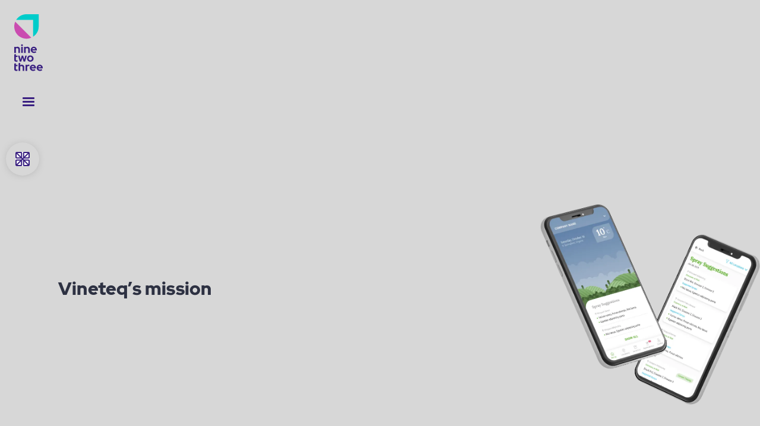

--- FILE ---
content_type: text/html
request_url: https://www.ninetwothree.co/portfolio/vineteq
body_size: 20365
content:
<!DOCTYPE html><!-- Last Published: Thu Jan 08 2026 12:00:59 GMT+0000 (Coordinated Universal Time) --><html data-wf-domain="www.ninetwothree.co" data-wf-page="64d35b60ad11a1e01196bb36" data-wf-site="63e330e22f614d06818ae4e9" lang="en"><head><meta charset="utf-8"/><title>Vineteq | Grow Smarter</title><meta content="Vineteq’s mission is to optimize a vineyard’s spraying processes by utilizing autonomous decision-making in an app and web-based solution." name="description"/><meta content="Vineteq | Grow Smarter" property="og:title"/><meta content="Vineteq’s mission is to optimize a vineyard’s spraying processes by utilizing autonomous decision-making in an app and web-based solution." property="og:description"/><meta content="https://cdn.prod.website-files.com/6098d4e1706ca2b68be69698/6274e2130a586a0353214b5f_Vineteq%202.jpg" property="og:image"/><meta content="Vineteq | Grow Smarter" property="twitter:title"/><meta content="Vineteq’s mission is to optimize a vineyard’s spraying processes by utilizing autonomous decision-making in an app and web-based solution." property="twitter:description"/><meta content="https://cdn.prod.website-files.com/6098d4e1706ca2b68be69698/6274e2130a586a0353214b5f_Vineteq%202.jpg" property="twitter:image"/><meta property="og:type" content="website"/><meta content="summary_large_image" name="twitter:card"/><meta content="width=device-width, initial-scale=1" name="viewport"/><link href="https://cdn.prod.website-files.com/63e330e22f614d06818ae4e9/css/ninetwothree-2023.shared.b71585013.min.css" rel="stylesheet" type="text/css" integrity="sha384-txWFAT8B0joq+EMtiGti03aR7W7ssMT6+gei65TRB+VuRh7sG1hcDGkv+CMlDC26" crossorigin="anonymous"/><style>@media (min-width:992px) {html.w-mod-js:not(.w-mod-ix) [data-w-id="1c86a0e1-9ad4-b324-618c-ae4feac631a0"] {opacity:0;}}</style><link href="https://fonts.googleapis.com" rel="preconnect"/><link href="https://fonts.gstatic.com" rel="preconnect" crossorigin="anonymous"/><script src="https://ajax.googleapis.com/ajax/libs/webfont/1.6.26/webfont.js" type="text/javascript"></script><script type="text/javascript">WebFont.load({  google: {    families: ["Vollkorn:400,400italic,700,700italic"]  }});</script><script type="text/javascript">!function(o,c){var n=c.documentElement,t=" w-mod-";n.className+=t+"js",("ontouchstart"in o||o.DocumentTouch&&c instanceof DocumentTouch)&&(n.className+=t+"touch")}(window,document);</script><link href="https://cdn.prod.website-files.com/63e330e22f614d06818ae4e9/63eccd2b433aca73983448fa_favicon%2032x32.png" rel="shortcut icon" type="image/x-icon"/><link href="https://cdn.prod.website-files.com/63e330e22f614d06818ae4e9/63eccd2efa72851fa1a1f775_favicon%20256x256.png" rel="apple-touch-icon"/><link href="https://www.ninetwothree.co/portfolio/vineteq" rel="canonical"/><script type="application/ld+json">
{
    "@context": "schema.org",
    "@type": "WebPage",
    "name": "Vineteq | Grow Smarter",
    "description": "Vineteq’s mission is to optimize a vineyard’s spraying processes by utilizing autonomous decision-making in an app and web-based solution.",
    "publisher": {
        "@type": "Organization",
        "name": "NineTwoThree AI studio"
    },
    "datePublished": "2025-11-12"
}
</script><script async="" src="https://www.googletagmanager.com/gtag/js?id=G-M8PPP9JX8G"></script><script type="text/javascript">window.dataLayer = window.dataLayer || [];function gtag(){dataLayer.push(arguments);}gtag('set', 'developer_id.dZGVlNj', true);gtag('js', new Date());gtag('config', 'G-M8PPP9JX8G');</script><!-- Meta Tags (Dynamic Content Suggestion) -->
<meta name="color-scheme" content="light only" />
<meta name="twitter:card" content="summary_large_image" />
<meta name="twitter:site" content="@923_studio" />
<meta name="twitter:title" content="{{page_title}}" />
<meta name="twitter:description" content="{{meta_description}}" />
<meta name="twitter:image" content="{{featured_image_url}}" />


<!-- Combined and Optimized CSS -->
<style>
  
  /* General Input Styling */
  textarea,
  input.text,
  input[type="text"],
  input[type="button"],
  input[type="submit"],
  input[type="search"] {
    -webkit-appearance: none;
  }

  /* Smoother Text */
  body {
    -webkit-font-smoothing: antialiased;
    -moz-osx-font-smoothing: grayscale;
    font-smoothing: antialiased;
    text-rendering: optimizeLegibility;
  }

  /* Get rid of textarea resizer */
  textarea {
    resize: none;
  }

  /* Slider Dots */
  .w-slider-dot {
    background: rgba(255, 255, 255, 0.4);
    width: 20px;
    height: 5px;
  }

  .w-slider-dot.w-active {
    background: white;
    width: 20px;
    height: 5px;
  }

  .w-slider-nav-invert > div {
    background: #C5B9E4;
  }

  .w-slider-nav-invert > div.w-active {
    background: #C858B2;
    width: 20px;
    height: 5px;
  }

  /* Apply ellipsis after 3 lines of text */
  .card-text-sm {
    display: -webkit-box;
    overflow: hidden;
    -webkit-line-clamp: 3;
    -webkit-box-orient: vertical;
  }

	/*Apply "..." after 5 lines of text */
	.cs-slider-text {
    	display: -webkit-box;
    	overflow: hidden;
    	-webkit-line-clamp: 5;
    	-webkit-box-orient: vertical;
}

  .au-ar-title-sm.is--new {
    display: -webkit-box;
    overflow: hidden;
    -webkit-line-clamp: 2;
    -webkit-box-orient: vertical;
  }
  

  /* Hide scrollbars for IE, Edge, and Firefox */
  .nav-slide-tracker,
  .p-tabs-menu {
    -ms-overflow-style: none; /* IE and Edge */
    scrollbar-width: none; /* Firefox */
  }

  .nav-slide-tracker::-webkit-scrollbar,
  .p-tabs-menu::-webkit-scrollbar {
    display: none;
  }

  @media (max-width: 768px) {

    .nav-slide-tracker {
      scroll-snap-type: x mandatory;
    }

    .fs-sliderdots_content.fs-sliderdots_active {
      scroll-snap-align: center;
    }
  }

  /* Hide last comma in portfolio cards */
  .p-col-cat-it:last-child .p-col-cat-divider {
    display: none;
  }

  /* Remove Webflow styles from pagination button */
  .w-pagination-next {
    border-top: 0;
    border-right: 0;
    border-bottom: 0;
    border-radius: 0px;
  }
  .w-pagination-previous {
    border-top: 0;
    border-left: 0;
    border-bottom: 0;
    border-radius: 0px;
  }
</style>

<!-- Google Tag Manager -->
<script async>(function(w,d,s,l,i){w[l]=w[l]||[];w[l].push({'gtm.start':
new Date().getTime(),event:'gtm.js'});var f=d.getElementsByTagName(s)[0],
j=d.createElement(s),dl=l!='dataLayer'?'&l='+l:'';j.async=true;j.src=
'https://www.googletagmanager.com/gtm.js?id='+i+dl;f.parentNode.insertBefore(j,f);
})(window,document,'script','dataLayer','GTM-T4872PC9');</script>
<!-- End Google Tag Manager --><meta property="og:url" content="https://www.ninetwothree.co/portfolio/vineteq"/></head><body class="body-vineteq"><div class="p-sidebar"></div><div data-animation="over-left" class="navbar is--cg w-nav" data-easing2="ease" data-easing="ease-out" data-collapse="all" data-w-id="b9cd7cb5-6055-c957-7319-696359dd993c" role="banner" data-no-scroll="1" data-duration="500" data-doc-height="1"><div class="cg-nav-cont"><nav class="menu-button is--cg w-nav-button"><div class="ic_hamburger is--cg-white w-icon-nav-menu"></div></nav><div class="cg-brand-wr"><a href="/" class="brand is--cg w-nav-brand"><img src="https://cdn.prod.website-files.com/63e330e22f614d06818ae4e9/64d1fd8a1e5279d563b79b61_Symbol%20Logo.svg" loading="lazy" alt="923-company-logo" class="image"/><div class="logo-embed is--dark w-embed"><svg width="auto" height="auto" viewBox="0 0 48 46" fill="none" xmlns="http://www.w3.org/2000/svg">
<path d="M13.0348 3.7447C12.6063 3.7447 12.2534 3.59343 11.9509 3.29089C11.6483 2.98836 11.4971 2.63541 11.4971 2.20682C11.4971 1.77823 11.6483 1.42528 11.9509 1.12275C12.2534 0.820216 12.6063 0.668945 13.0348 0.668945C13.4634 0.668945 13.8164 0.820216 14.1189 1.12275C14.4214 1.42528 14.5726 1.77823 14.5726 2.20682C14.5726 2.63541 14.4214 2.98836 14.1189 3.29089C13.8164 3.59343 13.4382 3.7447 13.0348 3.7447Z" fill="currentColor"/>
<path d="M0 15.141V4.95577H2.67223V5.76253C3.07558 5.43478 3.50413 5.18267 3.98311 5.03141C4.46209 4.85493 4.96627 4.7793 5.54609 4.7793C6.73093 4.7793 7.6889 5.15746 8.44518 5.9138C9.20146 6.67013 9.57961 7.65335 9.57961 8.83827V15.1663H6.90744V9.21644C6.90744 8.58616 6.70575 8.05674 6.32761 7.67857C5.94946 7.27519 5.42004 7.09871 4.7898 7.09871C4.33603 7.09871 3.95788 7.17434 3.57974 7.35082C3.2268 7.5273 2.92429 7.77941 2.6974 8.10715V15.1663H0V15.141Z" fill="currentColor"/>
<path d="M14.3695 4.95605H11.6973V15.1413H14.3695V4.95605Z" fill="currentColor"/>
<path d="M16.6133 15.141V4.95577H19.2855V5.76253C19.6889 5.43478 20.1174 5.18267 20.5963 5.03141C21.0753 4.85493 21.5796 4.7793 22.1594 4.7793C23.3442 4.7793 24.3022 5.15746 25.0585 5.9138C25.8147 6.67013 26.1929 7.65335 26.1929 8.83827V15.1663H23.5207V9.21644C23.5207 8.58616 23.319 8.05674 22.9409 7.67857C22.5627 7.27519 22.0333 7.09871 21.4031 7.09871C20.9493 7.09871 20.5459 7.17434 20.193 7.35082C19.84 7.5273 19.5375 7.77941 19.3106 8.10715V15.1663H16.6133V15.141Z" fill="currentColor"/>
<path d="M37.3607 13.8551C36.7305 14.3593 36.1002 14.7375 35.4448 14.9644C34.7893 15.1913 34.0583 15.3173 33.2516 15.3173C32.4701 15.3173 31.7642 15.1913 31.0836 14.914C30.4029 14.6366 29.8231 14.2585 29.3441 13.8047C28.8652 13.3257 28.4618 12.771 28.1845 12.1408C27.9072 11.4853 27.7559 10.8046 27.7559 10.0482C27.7559 9.31711 27.8819 8.63641 28.1592 7.98092C28.4365 7.32543 28.7894 6.77079 29.2684 6.29178C29.7474 5.81277 30.302 5.43461 30.9323 5.15729C31.5877 4.87996 32.2684 4.75391 32.9995 4.75391C33.7054 4.75391 34.386 4.90517 35.0163 5.18249C35.6465 5.45981 36.1759 5.83798 36.6296 6.31699C37.0834 6.796 37.4364 7.37586 37.6885 8.05656C37.9406 8.73726 38.0666 9.44316 38.0666 10.2247V10.9306H30.4533C30.6298 11.5609 30.9828 12.0903 31.5122 12.4685C32.0416 12.8719 32.6465 13.0484 33.3524 13.0484C33.8062 13.0484 34.2095 12.9727 34.6129 12.8215C35.0162 12.6702 35.344 12.4685 35.6213 12.2164L37.3607 13.8551ZM32.949 6.97248C32.344 6.97248 31.8147 7.14896 31.3609 7.52713C30.9071 7.90529 30.6046 8.40951 30.4533 9.01458H35.4448C35.2683 8.40951 34.9658 7.9305 34.5121 7.52713C34.0583 7.17417 33.5289 6.97248 32.949 6.97248Z" fill="currentColor"/>
<path d="M11.7739 29.8142H9.20251L6.4043 19.6289H8.95042L10.6394 26.209L12.6814 19.6289H14.9251L16.9418 26.209L18.6309 19.6289H21.1266L18.3031 29.8142H15.7318L13.7655 23.3097L11.7739 29.8142Z" fill="currentColor"/>
<path d="M21.5779 24.7209C21.5779 23.9898 21.7292 23.2839 22.0065 22.6284C22.2838 21.9729 22.662 21.4182 23.1662 20.9392C23.6451 20.4602 24.2249 20.0821 24.9056 19.8047C25.561 19.5274 26.2921 19.4014 27.0484 19.4014C27.8047 19.4014 28.5105 19.5274 29.1912 19.8047C29.8466 20.0821 30.4264 20.4602 30.9306 20.9392C31.4096 21.4182 31.813 21.9729 32.0903 22.6284C32.3676 23.2839 32.5189 23.9646 32.5189 24.7209C32.5189 25.452 32.3676 26.1579 32.0903 26.8134C31.813 27.4689 31.4348 28.0236 30.9306 28.4774C30.4516 28.9564 29.8719 29.3093 29.1912 29.5866C28.5358 29.864 27.8047 29.99 27.0484 29.99C26.2921 29.99 25.5862 29.864 24.9056 29.5866C24.2501 29.3093 23.6703 28.9312 23.1662 28.4774C22.6872 27.9983 22.2838 27.4437 22.0065 26.8134C21.7292 26.1579 21.5779 25.452 21.5779 24.7209ZM27.0232 27.6706C27.8047 27.6706 28.4601 27.3933 29.0147 26.8134C29.5693 26.2336 29.8467 25.5529 29.8467 24.7209C29.8467 23.8889 29.5693 23.183 29.0147 22.6032C28.4601 22.0233 27.8047 21.746 27.0232 21.746C26.2417 21.746 25.5862 22.0233 25.0316 22.6032C24.477 23.183 24.1998 23.8889 24.1998 24.7209C24.1998 25.5529 24.477 26.2336 25.0316 26.8134C25.5862 27.3933 26.2417 27.6706 27.0232 27.6706Z" fill="currentColor"/>
<path d="M0 42.5198V33.2926L2.67223 32.6875V35.2086H5.57132V37.4524H2.67223V41.9652C2.67223 42.4442 2.77306 42.7971 2.97473 42.9736C3.17641 43.1753 3.55456 43.2762 4.05875 43.2762C4.31085 43.2762 4.53774 43.2509 4.76463 43.2257C4.99152 43.2005 5.21838 43.1249 5.49568 43.0493V45.2426C5.21838 45.3435 4.86542 45.4191 4.46207 45.4695C4.05872 45.5199 3.70582 45.5451 3.42852 45.5451C2.29409 45.5451 1.43698 45.293 0.85716 44.7636C0.302551 44.2594 0 43.5031 0 42.5198Z" fill="currentColor"/>
<path d="M0 26.9642V17.7369L2.67223 17.1318V19.6529H5.57132V21.8967H2.67223V26.4095C2.67223 26.8885 2.77306 27.2415 2.97473 27.418C3.17641 27.6196 3.55456 27.7205 4.05875 27.7205C4.31085 27.7205 4.53774 27.6953 4.76463 27.6701C4.99152 27.6449 5.21838 27.5692 5.49568 27.4936V29.6869C5.21838 29.7878 4.86542 29.8634 4.46207 29.9138C4.05872 29.9643 3.70582 29.9895 3.42852 29.9895C2.29409 29.9895 1.43698 29.7374 0.85716 29.2079C0.302551 28.7037 0 27.9474 0 26.9642Z" fill="currentColor"/>
<path d="M7.23438 45.3936V32.5359L9.90661 31.9561V36.015C10.31 35.6873 10.7385 35.4352 11.2175 35.2839C11.6965 35.1074 12.2006 35.0318 12.7805 35.0318C13.9653 35.0318 14.9233 35.41 15.6796 36.1663C16.4358 36.9226 16.814 37.9059 16.814 39.0908V45.4188H14.1418V39.469C14.1418 38.8387 13.9401 38.3093 13.562 37.9311C13.1838 37.5277 12.6544 37.3512 12.0242 37.3512C11.5704 37.3512 11.1923 37.4269 10.8142 37.6033C10.4612 37.7798 10.1587 38.0319 9.93184 38.3597V45.4188H7.23438V45.3936Z" fill="currentColor"/>
<path d="M18.9844 45.3934V35.2082H21.6566V36.3175C21.9843 35.8637 22.3876 35.5359 22.8414 35.309C23.2951 35.0821 23.8246 34.9561 24.3792 34.9561C24.6313 34.9813 24.8582 34.9813 25.0347 35.0317C25.2111 35.0569 25.3623 35.1073 25.4884 35.2082V37.5528C25.2867 37.452 25.0851 37.4015 24.833 37.3511C24.6061 37.3007 24.3539 37.2755 24.1019 37.2755C23.5725 37.2755 23.0935 37.4015 22.665 37.6789C22.2364 37.931 21.8835 38.3091 21.6314 38.8134V45.3934H18.9844Z" fill="currentColor"/>
<path d="M35.847 44.108C35.2168 44.6123 34.5865 44.9904 33.9311 45.2173C33.2756 45.4442 32.5446 45.5703 31.7379 45.5703C30.9564 45.5703 30.2505 45.4442 29.5699 45.1669C28.8892 44.8896 28.3094 44.5114 27.8305 44.0576C27.3515 43.5786 26.9481 43.024 26.6708 42.3937C26.3935 41.7382 26.2422 41.0575 26.2422 40.3012C26.2422 39.57 26.3683 38.8893 26.6456 38.2339C26.9229 37.5784 27.2758 37.0237 27.7548 36.5447C28.2337 36.0657 28.7884 35.6875 29.4186 35.4102C30.0741 35.1329 30.7548 35.0068 31.4858 35.0068C32.1917 35.0068 32.8724 35.1581 33.5026 35.4354C34.1328 35.7127 34.6622 36.0909 35.116 36.5699C35.5697 37.0489 35.9227 37.6288 36.1748 38.3095C36.4269 38.9902 36.553 39.6961 36.553 40.4776V41.1836H28.9397C29.1161 41.8138 29.4691 42.3433 29.9985 42.7214C30.5279 43.1248 31.1329 43.3013 31.8387 43.3013C32.2925 43.3013 32.6959 43.2256 33.0992 43.0744C33.5026 42.9231 33.8303 42.7214 34.1076 42.4693L35.847 44.108ZM31.4101 37.2254C30.8051 37.2254 30.2758 37.4019 29.822 37.7801C29.3682 38.1582 29.0657 38.6624 28.9144 39.2675H33.906C33.7295 38.6624 33.4269 38.1834 32.9732 37.7801C32.5194 37.4271 32.0152 37.2254 31.4101 37.2254Z" fill="currentColor"/>
<path d="M47.2942 44.108C46.6639 44.6123 46.0338 44.9904 45.3783 45.2173C44.7229 45.4442 43.9918 45.5703 43.1851 45.5703C42.4036 45.5703 41.6977 45.4442 41.017 45.1669C40.3364 44.8896 39.7566 44.5114 39.2776 44.0576C38.7986 43.5786 38.3952 43.024 38.1179 42.3937C37.8406 41.7382 37.6895 41.0575 37.6895 40.3012C37.6895 39.57 37.8154 38.8893 38.0927 38.2339C38.37 37.5784 38.723 37.0237 39.202 36.5447C39.681 36.0657 40.2355 35.6875 40.8658 35.4102C41.5212 35.1329 42.2019 35.0068 42.933 35.0068C43.6388 35.0068 44.3195 35.1581 44.9497 35.4354C45.58 35.7127 46.1094 36.0909 46.5631 36.5699C47.0169 37.0489 47.3699 37.6288 47.622 38.3095C47.8741 38.9902 48.0001 39.6961 48.0001 40.4776V41.1836H40.412C40.5885 41.8138 40.9415 42.3433 41.4709 42.7214C42.0003 43.1248 42.6053 43.3013 43.3111 43.3013C43.7649 43.3013 44.1682 43.2256 44.5716 43.0744C44.9749 42.9231 45.3027 42.7214 45.58 42.4693L47.2942 44.108ZM42.8574 37.2254C42.2524 37.2254 41.7229 37.4019 41.2691 37.7801C40.8154 38.1582 40.5128 38.6624 40.3616 39.2675H45.3531C45.1766 38.6624 44.8741 38.1834 44.4203 37.7801C43.9665 37.4271 43.4624 37.2254 42.8574 37.2254Z" fill="currentColor"/>
</svg></div></a></div><nav role="navigation" id="up" class="p-nav-menu w-nav-menu"><a href="#" class="nav-blur-gals-card w-inline-block"></a><div class="menu-wropper is--cg"><a href="#" class="x_button-menu is--cg w-inline-block"><img src="https://cdn.prod.website-files.com/63e330e22f614d06818ae4e9/64d1fd8a1e5279d563b79b49_close.svg" loading="lazy" alt="nav-menu-close"/></a><div class="div-block-133"><a href="/" class="p-nav-link _1 w-nav-link">Home</a><a href="/services" class="p-nav-link _2 w-nav-link">Services</a><a href="/portfolio" class="p-nav-link _3 w-nav-link">Portfolio</a><div data-hover="false" data-delay="0" class="p-nav-link drop w-dropdown"><div class="drop-in-menu w-dropdown-toggle"><div class="neme-drop-in-menu">Process</div><div class="nav-dd-ic w-icon-dropdown-toggle"></div></div><nav class="dropdown-list dropdown-list--portfolio w-dropdown-list"><a href="/process/discovery" class="dropdown-link _1 w-dropdown-link">Discovery</a><a href="/process/design-sprint" class="dropdown-link _2 w-dropdown-link">Design Sprint</a><a href="/process/development" class="dropdown-link _3 w-dropdown-link">Development</a><a href="/process/launch" class="dropdown-link _4 w-dropdown-link">Launch</a></nav></div><a href="/resources" class="p-nav-link _4 w-nav-link">Resources</a><a href="/careers" class="p-nav-link _5 w-nav-link">Careers</a><a href="/blog" class="p-nav-link _7 w-nav-link">Blog</a><div class="btn-wr is--left"><a href="/contact-us" class="btn is--blue w-button">Book a discovery call</a></div></div><div class="social-media-widget"><a href="https://www.facebook.com/NineTwoThreeVentureStudio" target="_blank" class="social-media-link _1 w-inline-block"><img src="https://cdn.prod.website-files.com/63e330e22f614d06818ae4e9/63e523fb66c613432e946103_logo-fb.svg" loading="lazy" alt="facebook-logo
"/></a><a href="https://twitter.com/923_studio" target="_blank" class="social-media-link _2 w-inline-block"><img src="https://cdn.prod.website-files.com/63e330e22f614d06818ae4e9/63e523fcbf66f89252732b74_logo-twitter.svg" loading="lazy" alt="twitter-logo"/></a><a href="https://www.instagram.com/ninetwothree.studio/" target="_blank" class="social-media-link _3 w-inline-block"><img src="https://cdn.prod.website-files.com/63e330e22f614d06818ae4e9/63e523fcd4c2ff0720e2dc69_logo-instagram.svg" loading="lazy" width="24" alt="instagram-logo"/></a><a href="https://www.linkedin.com/company/ninetwothree/" target="_blank" class="social-media-link _4 w-inline-block"><img src="https://cdn.prod.website-files.com/63e330e22f614d06818ae4e9/63e523fb0466662af203415e_logo-linkedin.svg" loading="lazy" alt="linked-in-logo
"/></a></div></div></nav><nav class="navigation is--cg"><div data-w-id="57047d5d-23d3-5a60-e703-1f3ee8d106e5" class="case-menu-btn is--mt"><div class="cg-cont-wr"><div class="cg-lines-wr"><div class="cg-lines"><div class="cg-line"></div><div class="cg-line is--2"></div></div></div><img src="https://cdn.prod.website-files.com/63e330e22f614d06818ae4e9/64d1fd8a1e5279d563b79b48_menu-grid.svg" loading="eager" alt="portfolio-menu-grid-icon" class="case-g-ic"/></div></div><div fs-scrolldisable-element="when-visible" class="section-25 blue _100vh modal"><div class="css w-embed"><style>
.card-link-project--no-hover{
pointer-events: none;
}
</style></div><div class="p-nav-cont-wr"><div class="div-block-114"><div><div class="overline-2">generative ai</div><div class="cd-grid-project-3"><a href="/portfolio/mental-health-company" class="card-link-project w-inline-block"><img loading="eager" src="https://cdn.prod.website-files.com/63e330e22f614d06818ae4e9/682344ab3a01035418632c93_Mental%20Health.svg" alt="Mental Health-logo" class="cd-grid-logo-img"/></a><a href="/portfolio/prisonology" class="card-link-project w-inline-block"><img loading="eager" src="https://cdn.prod.website-files.com/63e330e22f614d06818ae4e9/682345ff3f8b3c121c43d946_prisonology.svg" alt="prisonology-logo" class="cd-grid-logo-img"/></a><a href="/portfolio/protectline" class="card-link-project w-inline-block"><img loading="eager" src="https://cdn.prod.website-files.com/63e330e22f614d06818ae4e9/668bb4186ca9a0d7f059211d_logo-protectline.png" alt="logo-protectline" class="cd-grid-logo-img"/></a><a href="/portfolio/rank-logic" class="card-link-project w-inline-block"><img loading="lazy" src="https://cdn.prod.website-files.com/63e330e22f614d06818ae4e9/6823450a9ddc1f5450200b72_Rank%20Logic.svg" alt="Rank Logic logo" class="cd-grid-logo-img"/></a><a href="/portfolio/consumer-reports" class="card-link-project w-inline-block"><img loading="lazy" src="https://cdn.prod.website-files.com/63e330e22f614d06818ae4e9/66c499423c3a82bb9ad65996_Consumer_Reports-white.svg" alt="cr-logo" class="cd-grid-logo-img"/></a><a href="/portfolio/amerit-fleet" class="card-link-project w-inline-block"><img loading="lazy" src="https://cdn.prod.website-files.com/63e330e22f614d06818ae4e9/6823450a97e09b6ff528807d_ameritfleetsolutions.svg" alt="amerit-logo" class="cd-grid-logo-img is--mob-width"/></a><a href="/portfolio/fanduel" class="card-link-project w-inline-block"><img loading="eager" src="https://cdn.prod.website-files.com/63e330e22f614d06818ae4e9/6823457b5142af722d066ef1_fanduel-logo-hrz-white%201.svg" alt="" class="cd-grid-logo-img"/></a><a href="/portfolio/wheelsnow" class="card-link-project w-inline-block"><img loading="eager" src="https://cdn.prod.website-files.com/63e330e22f614d06818ae4e9/6762a6fb6d909656d464004a_wheelsnow-logo.svg" alt="wheelsnow-logo-white
" class="cd-grid-logo-img is--mob-width"/></a><a href="/portfolio/contently" class="card-link-project w-inline-block"><img loading="eager" src="https://cdn.prod.website-files.com/63e330e22f614d06818ae4e9/686e4d793c045b3bfa621aca_contently-white-logo.svg" alt="contently-white-logo" class="cd-grid-logo-img is--mob-width"/></a><a href="/portfolio/vsac" class="card-link-project w-inline-block"><img loading="eager" height="36" alt="VSAC" src="https://cdn.prod.website-files.com/63e330e22f614d06818ae4e9/69031d6df8453d8f6bf3327f_4a633069da41ca121a25bf88bffa18b8_vsac-white.png" class="cd-grid-logo-img cd-grid-logo-img--height-40"/></a><div class="card-link-project card-link-project--no-hover"><div class="cd-card-text-logo">6 more under<br/>the NDA</div></div></div><div class="overline-2">Custom Software development</div><div class="cd-grid-project"><a href="/portfolio/conferencesource" class="card-link-project w-inline-block"><img loading="eager" src="https://cdn.prod.website-files.com/63e330e22f614d06818ae4e9/668bb4186ca9a0d7f05920d5_conference-source-logo.png" alt="conference-source-logo" class="cd-grid-logo-img"/></a><a href="/portfolio/dock" class="card-link-project w-inline-block"><img loading="eager" src="https://cdn.prod.website-files.com/63bed421c6313ba44c4d8bcf/63bedb3e0a1ca4695f34b696_Group%20289487.png" alt="" class="cd-grid-logo-img is--md"/></a><a href="/portfolio/ecms" class="card-link-project w-inline-block"><img loading="eager" src="https://cdn.prod.website-files.com/63e330e22f614d06818ae4e9/682347e7f4e5e853cf30a4d1_ecms-loog.svg" alt="ecms-logo" class="cd-grid-logo-img is--md"/></a><a href="/portfolio/app-manifest" class="card-link-project w-inline-block"><img loading="eager" src="https://cdn.prod.website-files.com/63e330e22f614d06818ae4e9/668bb4186ca9a0d7f05920f6_manifest-logo.png" alt="manifest-logo" class="cd-grid-logo-img"/></a><a href="/portfolio/marken" class="card-link-project w-inline-block"><img loading="eager" src="https://cdn.prod.website-files.com/63e330e22f614d06818ae4e9/68234849c41229d45cc77813_mtrack.svg" alt="mtrack-logo" class="cd-grid-logo-img is--mob-height"/></a><a href="/portfolio/oncenter" class="card-link-project w-inline-block"><img loading="eager" src="https://cdn.prod.website-files.com/63bed421c6313ba44c4d8bcf/63bedb3e0a1ca4ffda34b6f9_Group%20289486.png" alt="" class="cd-grid-logo-img"/></a><a href="/portfolio/preneur" class="card-link-project w-inline-block"><img loading="eager" src="https://cdn.prod.website-files.com/63bed421c6313ba44c4d8bcf/63bedb3e0a1ca4c64e34b6f4_Group%206356422.webp" alt="" class="cd-grid-logo-img"/></a><a href="/portfolio/stock-market-eye" class="card-link-project w-inline-block"><img loading="eager" src="https://cdn.prod.website-files.com/63e330e22f614d06818ae4e9/68234872a646fe4764e5b2a9_stockmarketeye.svg" alt="stockmarketeye-logo" class="cd-grid-logo-img is--mob-l"/></a><a href="/portfolio/suffolk" class="card-link-project w-inline-block"><img loading="eager" src="https://cdn.prod.website-files.com/63bed421c6313ba44c4d8bcf/63bedb3e0a1ca493d934b707_Group%206356425.webp" alt="" class="cd-grid-logo-img"/></a><a href="/portfolio/tax-butler" class="card-link-project w-inline-block"><img loading="eager" src="https://cdn.prod.website-files.com/63e330e22f614d06818ae4e9/682348a3758ad8fe73c06fc9_my-tax-butler.svg" alt="my-tax-butler-logo" class="cd-grid-logo-img"/></a><a href="/portfolio/vineteq" aria-current="page" class="card-link-project w-inline-block w--current"><img loading="eager" src="https://cdn.prod.website-files.com/63e330e22f614d06818ae4e9/6823490092347bb19ba38127_vineteq.svg" alt="vineteq-logo" class="cd-grid-logo-img is--mob-height"/></a><a href="/portfolio/experian" class="card-link-project w-inline-block"><img loading="eager" src="https://cdn.prod.website-files.com/63e330e22f614d06818ae4e9/6823491dd77a05281a9f4414_experian.svg" alt="experian-logo" class="cd-grid-logo-img"/></a><a href="/portfolio/intral" class="card-link-project w-inline-block"><img loading="eager" src="https://cdn.prod.website-files.com/63e330e22f614d06818ae4e9/682348da7b0614d769c62e3f_intral.svg" alt="intral-logo" class="cd-grid-logo-img"/></a><div class="card-link-project card-link-project--no-hover"><div class="cd-card-text-logo">4 more under the NDA</div></div></div><div class="overline-2">Go-to-market</div><div class="cd-grid-project-3"><a href="/portfolio/do-it" class="card-link-project w-inline-block"><img loading="lazy" src="https://cdn.prod.website-files.com/63e330e22f614d06818ae4e9/682349ec54195d419e02180b_Chart%20mogul.svg" alt="" class="cd-grid-logo-img"/></a><a href="/portfolio/recruiting-innovation" class="card-link-project w-inline-block"><img loading="lazy" src="https://cdn.prod.website-files.com/63e330e22f614d06818ae4e9/682349ec824a8d2fea372c1b_do-it.svg" alt="recruiting-logo" class="cd-grid-logo-img"/></a></div><div class="overline-2">hybrid app</div><div class="cd-grid-project-3"><a href="/portfolio/dishare" class="card-link-project w-inline-block"><img loading="eager" src="https://cdn.prod.website-files.com/63bed421c6313ba44c4d8bcf/63bedb3e0a1ca479ac34b70c_Group%206356419.webp" alt="" class="cd-grid-logo-img"/></a><a href="/portfolio/hydrofinity" class="card-link-project w-inline-block"><img loading="eager" src="https://cdn.prod.website-files.com/63bed421c6313ba44c4d8bcf/63bedb3e0a1ca424ed34b682_image%2014.webp" alt="" class="cd-grid-logo-img"/></a><a href="/portfolio/nara-baby-tracker" class="card-link-project w-inline-block"><img loading="eager" src="https://cdn.prod.website-files.com/63bed421c6313ba44c4d8bcf/6601a5108535994da22246b1_nara-logo.svg" alt="" class="cd-grid-logo-img is--mob-width"/></a></div><div class="overline-2">Internet of Things</div><div class="cd-grid-project-3"><a href="/portfolio/ldt" class="card-link-project w-inline-block"><img loading="eager" src="https://cdn.prod.website-files.com/63bed421c6313ba44c4d8bcf/6523d5fdb84a366c4a9ece81_ldt-logo.webp" alt="credentials-ldt-logo" class="cd-grid-logo-img"/></a><a href="/portfolio/dorel" class="card-link-project w-inline-block"><img loading="eager" src="https://cdn.prod.website-files.com/63bed421c6313ba44c4d8bcf/63bedb3e0a1ca4453034b6c3_image%2021.webp" alt="" class="cd-grid-logo-img"/></a></div><div class="overline-2">machine learning</div><div class="cd-grid-project-3"><a href="/portfolio/cymbiotika" class="card-link-project w-inline-block"><img loading="eager" src="https://cdn.prod.website-files.com/63e330e22f614d06818ae4e9/68234eecebc0f8a3f2225162_cymbiotika.svg" alt="cymbiotika-logo" class="cd-grid-logo-img"/></a><a href="/portfolio/dataflik" class="card-link-project w-inline-block"><img loading="eager" src="https://cdn.prod.website-files.com/63bed421c6313ba44c4d8bcf/63bedb3e0a1ca4f3cb34b702_Group%206356424.webp" alt="" class="cd-grid-logo-img"/></a><a href="/portfolio/launchlabs" class="card-link-project w-inline-block"><img loading="eager" src="https://cdn.prod.website-files.com/63e330e22f614d06818ae4e9/68234eec3b0b837490254f6b_launchlabs.svg" alt="launchlabs-logo" class="cd-grid-logo-img"/></a><a href="/portfolio/pmi" class="card-link-project w-inline-block"><img loading="lazy" src="https://cdn.prod.website-files.com/63e330e22f614d06818ae4e9/668bb4196ca9a0d7f0592189_pmi-logo.png" alt="pmi-logo" class="cd-grid-logo-img"/></a><a href="/portfolio/swee" class="card-link-project w-inline-block"><img loading="eager" src="https://cdn.prod.website-files.com/63e330e22f614d06818ae4e9/68234cfdfc262e8f5dab40ce_swee.svg" alt="credentials-swee-logo" class="cd-grid-logo-img"/></a><a href="/portfolio/commodities-hub" class="card-link-project w-inline-block"><img loading="eager" src="https://cdn.prod.website-files.com/63e330e22f614d06818ae4e9/686e4dcb9e314ee4476813f4_commodities-hub-white-logo.svg" alt="commodities-hub-white-logo" class="cd-grid-logo-img"/></a><a href="/portfolio/klwines" class="card-link-project w-inline-block"><img width="86" loading="eager" alt="K&amp;L Wines logo" src="https://cdn.prod.website-files.com/63e330e22f614d06818ae4e9/6931d59e3c15b9284fc0fcb9_kl-light.png" class="cd-grid-logo-img cd-grid-logo-img--height-56"/></a><div class="card-link-project card-link-project--no-hover"><div class="cd-card-text-logo">5 more under the NDA</div></div></div><div class="overline-2">mobile app</div><div class="cd-grid-project-3"><a href="/portfolio/altar" class="card-link-project w-inline-block"><img loading="eager" src="https://cdn.prod.website-files.com/63bed421c6313ba44c4d8bcf/63bedb3e0a1ca43c5b34b6a4_Group%20288986.webp" alt="" class="cd-grid-logo-img is--md"/></a><a href="/portfolio/community-app" class="card-link-project w-inline-block"><img loading="eager" src="https://cdn.prod.website-files.com/63bed421c6313ba44c4d8bcf/63bedb3e0a1ca4074234b712_Group%206356421.webp" alt="" class="cd-grid-logo-img"/></a><a href="/portfolio/eazigo" class="card-link-project w-inline-block"><img loading="eager" src="https://cdn.prod.website-files.com/63e330e22f614d06818ae4e9/68234f96ebc0f8a3f222b84a_eazigo.svg" alt="eazigo-logo" class="cd-grid-logo-img"/></a><a href="/portfolio/festival-solutions" class="card-link-project w-inline-block"><img loading="eager" src="https://cdn.prod.website-files.com/63e330e22f614d06818ae4e9/668bb4196ca9a0d7f05921b1_festival-app-logo.png" alt="festival-app-logo" class="cd-grid-logo-img"/></a><a href="/portfolio/grouped" class="card-link-project w-inline-block"><img loading="eager" src="https://cdn.prod.website-files.com/63bed421c6313ba44c4d8bcf/63bedb3e0a1ca4023e34b665_Group%206356420.webp" alt="" class="cd-grid-logo-img"/></a><a href="/portfolio/hidden-brain" class="card-link-project w-inline-block"><img loading="lazy" src="https://cdn.prod.website-files.com/63e330e22f614d06818ae4e9/68235024ca7ad402b76533af_hidden-brain.svg" alt="hidden-brain-logo" class="cd-grid-logo-img"/></a><a href="/portfolio/inigo" class="card-link-project w-inline-block"><img loading="eager" src="https://cdn.prod.website-files.com/63bed421c6313ba44c4d8bcf/63bedb3e0a1ca4043e34b6d9_Group%206356423.webp" alt="" class="cd-grid-logo-img is--md"/></a><a href="/portfolio/pebble" class="card-link-project w-inline-block"><img loading="eager" src="https://cdn.prod.website-files.com/63bed421c6313ba44c4d8bcf/6475f6bad1a3d475adbe44ad_pebble-logo.svg" alt="" class="cd-grid-logo-img is--md"/></a><a href="/portfolio/videosnap" class="card-link-project w-inline-block"><img loading="eager" src="https://cdn.prod.website-files.com/63bed421c6313ba44c4d8bcf/63bedb3e0a1ca49b9634b687_videosnap.webp" alt="" class="cd-grid-logo-img is--md"/></a><a href="/portfolio/xerostech" class="card-link-project w-inline-block"><img loading="eager" src="https://cdn.prod.website-files.com/63bed421c6313ba44c4d8bcf/63bedb3e0a1ca4019234b6f2_Group%206356417.webp" alt="" class="cd-grid-logo-img is--md"/></a><a href="/portfolio/continental-express" class="card-link-project w-inline-block"><img loading="eager" src="https://cdn.prod.website-files.com/63e330e22f614d06818ae4e9/6810a3cbc783f9b1150e7b5f_ce-logo.svg" alt="continental-express-logo" class="cd-grid-logo-img"/></a><a href="/portfolio/chartmogul" class="card-link-project w-inline-block"><img loading="eager" src="https://cdn.prod.website-files.com/63bed421c6313ba44c4d8bcf/63bedb3e0a1ca49feb34b656_Union-1.webp" alt="" class="cd-grid-logo-img"/></a><a href="/portfolio/skylight" class="card-link-project w-inline-block"><img width="128" loading="eager" alt="Skylight" src="https://cdn.prod.website-files.com/63e330e22f614d06818ae4e9/6913333f6e9cbe6fa10b2445_Skylight_light.png" class="cd-grid-logo-img cd-grid-logo-img--height-40"/></a><a href="/portfolio/ontrac" class="card-link-project w-inline-block"><img width="83.5" loading="eager" alt="OnTrac" src="https://cdn.prod.website-files.com/63e330e22f614d06818ae4e9/6953f6aa3e4b8879179e1482_OnTrac%20-%20white.svg" class="cd-grid-logo-img"/></a><div class="card-link-project card-link-project--no-hover"><div class="cd-card-text-logo">12 more under the NDA</div></div></div><div class="overline-2 is--hidden">pwa</div><div class="cd-grid-project-3 is--hidden"><a href="/portfolio/edwards" class="card-link-project w-inline-block"><img loading="eager" src="https://cdn.prod.website-files.com/63bed421c6313ba44c4d8bcf/63bedb3e0a1ca4702034b6d7_Group%20289467.png" alt="" class="cd-grid-logo-img"/></a></div><div class="overline-2">UI / UX Design</div><div class="cd-grid-project-3"><a href="/portfolio/neurable" class="card-link-project w-inline-block"><img loading="eager" src="https://cdn.prod.website-files.com/63e330e22f614d06818ae4e9/668bb4196ca9a0d7f05921b6_neurable-logo.png" alt="neurable-logo" class="cd-grid-logo-img is--l"/></a><a href="/portfolio/simplisafe" class="card-link-project w-inline-block"><img loading="eager" src="https://cdn.prod.website-files.com/63e330e22f614d06818ae4e9/6823504efc262e8f5dadabbb_simplisafe.svg" alt="simplisafe-logo" class="cd-grid-logo-img is--l"/></a></div><div class="overline-2">pwa</div><div class="cd-grid-project-3"><a href="/portfolio/edwards" class="card-link-project w-inline-block"><img loading="lazy" src="https://cdn.prod.website-files.com/63e330e22f614d06818ae4e9/682350710b2d689a08bce1ae_Edwards.svg" alt="Edwards-logo" class="cd-grid-logo-img is--l"/></a></div></div></div></div><div class="html-embed-22 w-embed"><style>

.div-block-114::-webkit-scrollbar {
  display: none;
}

/* Hide scrollbar for IE, Edge and Firefox */
.div-block-114 {
  -ms-overflow-style: none;  /* IE and Edge */
  scrollbar-width: none;  /* Firefox */
}
.div-block-114::-webkit-scrollbar {
    display: none;
  }
</style></div></div></nav></div></div><div><div class="section-flat vineteq main"><div id="w-node-c8bfc1f8-2937-8f3a-1a9c-bc5e12c9185a-1196bb36"><img src="https://cdn.prod.website-files.com/63e330e22f614d06818ae4e9/64d206e0b63687bac0d91898_Vineteq.svg" loading="eager" style="opacity:0" data-w-id="c8bfc1f8-2937-8f3a-1a9c-bc5e12c9185b" alt="vineteq-logo" class="image-vinteq-logo"/><h1 class="vin-h1">Vineteq’s mission</h1><p data-w-id="c8bfc1f8-2937-8f3a-1a9c-bc5e12c9185e" style="opacity:0">Vineteq’s mission is to optimize a vineyard’s spraying processes by utilizing autonomous decision making in an app and web-based solution.<br/>‍<br/>Vineteq service acts as an advising unit that prompts vineyard owners, managers, and workers with ways of performing the best spraying techniques and spray inventory management while maintaining full control of their vineyard. The spray program recommendations are based on data from seasonal spray charts, regional weather patterns, precise geographic location, and disease models.</p></div><img src="https://cdn.prod.website-files.com/63e330e22f614d06818ae4e9/64d206e0b63687bac0d91894_62%201%20%D0%95%D0%BA%D1%84%D1%82%D1%8B%D0%B7%D1%84%D0%BA%D1%83%D1%82%D0%B5%20(1).webp" loading="eager" id="w-node-c8bfc1f8-2937-8f3a-1a9c-bc5e12c91864-1196bb36" sizes="(max-width: 991px) 100vw, 844.9913330078125px" alt="vineteq-hero-screens" srcset="https://cdn.prod.website-files.com/63e330e22f614d06818ae4e9/64d206e0b63687bac0d91894_62%25201%2520%25D0%2595%25D0%25BA%25D1%2584%25D1%2582%25D1%258B%25D0%25B7%25D1%2584%25D0%25BA%25D1%2583%25D1%2582%25D0%25B5%2520(1)-p-500.png 500w, https://cdn.prod.website-files.com/63e330e22f614d06818ae4e9/64d206e0b63687bac0d91894_62%201%20%D0%95%D0%BA%D1%84%D1%82%D1%8B%D0%B7%D1%84%D0%BA%D1%83%D1%82%D0%B5%20(1).webp 845w" class="vinteq-main-img"/></div><div class="section-flat vineteq chalenge"><img src="https://cdn.prod.website-files.com/63e330e22f614d06818ae4e9/64d206e0b63687bac0d91878_Group%20288033.webp" loading="lazy" height="896" sizes="(max-width: 1919px) 100vw, 1461.99658203125px" alt="vineteq-challenge-screens" srcset="https://cdn.prod.website-files.com/63e330e22f614d06818ae4e9/64d206e0b63687bac0d91878_Group%2520288033-p-500.png 500w, https://cdn.prod.website-files.com/63e330e22f614d06818ae4e9/64d206e0b63687bac0d91878_Group%2520288033-p-800.png 800w, https://cdn.prod.website-files.com/63e330e22f614d06818ae4e9/64d206e0b63687bac0d91878_Group%2520288033-p-1080.png 1080w, https://cdn.prod.website-files.com/63e330e22f614d06818ae4e9/64d206e0b63687bac0d91878_Group%20288033.webp 1462w" class="vinteq-image-flat"/><div class="container-2"><h2 class="text-heading viteq">Challenge</h2><p>Vineteq approached 923 Digital with a brilliant idea, but no technical expertise to bring this ambitious vision into reality.<br/><br/>We partnered with Vineteq to build the SaaS product from the ground up. As technology entrepreneurs, we also helped the young team with the strategy, branding, positioning, pricing, and marketing.The main challenge was to create the data model and develop the decision-making engine - the heart of the Vineteq system.</p></div></div><div class="section-flat vineteq grey"><div class="container-2"><div class="vintec-wrapper-container"><img src="https://cdn.prod.website-files.com/63e330e22f614d06818ae4e9/64d206e0b63687bac0d91899_Group%203033.svg" loading="lazy" id="w-node-c8bfc1f8-2937-8f3a-1a9c-bc5e12c91872-1196bb36" alt="vineteq-ui-guide-fonts"/><img src="https://cdn.prod.website-files.com/63e330e22f614d06818ae4e9/64d206e0b63687bac0d91889_Group%203036.webp" loading="lazy" id="w-node-c8bfc1f8-2937-8f3a-1a9c-bc5e12c91873-1196bb36" alt="vineteq-ui-guide-colors"/></div></div></div><div class="section-flat vineteq grey deep"><img src="https://cdn.prod.website-files.com/63e330e22f614d06818ae4e9/64d206e0b63687bac0d9188e_Flow.webp" loading="lazy" srcset="https://cdn.prod.website-files.com/63e330e22f614d06818ae4e9/64d206e0b63687bac0d9188e_Flow-p-500.png 500w, https://cdn.prod.website-files.com/63e330e22f614d06818ae4e9/64d206e0b63687bac0d9188e_Flow-p-800.png 800w, https://cdn.prod.website-files.com/63e330e22f614d06818ae4e9/64d206e0b63687bac0d9188e_Flow.webp 1788w" sizes="(max-width: 1919px) 100vw, 1787.994873046875px" alt="vineteq-ui-guide"/></div><div class="section-flat vineteq main-copy"><div id="w-node-c8bfc1f8-2937-8f3a-1a9c-bc5e12c91877-1196bb36"><h3 class="text-heading viteq">Solution</h3><p>We modeled the decision-making process in accordance with an expert and conducted further research to obtain all the data points. These were entered into our data model and converted all human-only-readable remarks to standardized computer-friendly attributes and properties. Multiple dependencies, constraints, and rules had to be accounted for to make the system behave like its human counterpart and produce accurate and effective recommendations.<br/><br/>The model was the heart, but it needed a body to have a fully functioning SaaS offering. Vineteq Admin Console, Customer Web Portal and Mobile Assistant Apps were designed and developed from scratch. Our Design team created the Branding package and incorporated the brand look, feel and visual language into the Apps and the Website.</p></div><img src="https://cdn.prod.website-files.com/63e330e22f614d06818ae4e9/64d206e0b63687bac0d9186e_Group%202135.webp" loading="lazy" id="w-node-c8bfc1f8-2937-8f3a-1a9c-bc5e12c9187f-1196bb36" alt="vineteq-solution-screens" class="vinteq-image"/></div><div class="section-flat vineteq impact v1"><div class="container-2 centred-cont is--more-space"><h3 class="text-heading viteq">Impact</h3><div class="impact-text-wropper"><p>Vineteq benefits long-term customers through the collection of vineyard data. This information is used to help identify weather, spray, and disease trends to make more informed, data-driven decisions year after year.<br/>‍<br/>923 Digital helped Vineteq to develop a comprehensive, innovative and attractive SaaSoffering from the idea stage, through R&amp;D and into production.<br/>‍<br/>Vineteq is creating the future of viticulture by optimizing the vineyard spray processes, saving time and money, reducing crop loss and protecting the vines from the disease.</p></div></div><img src="https://cdn.prod.website-files.com/63e330e22f614d06818ae4e9/64d206e0b63687bac0d91871_Group%203020.webp" loading="lazy" srcset="https://cdn.prod.website-files.com/63e330e22f614d06818ae4e9/64d206e0b63687bac0d91871_Group%25203020-p-500.png 500w, https://cdn.prod.website-files.com/63e330e22f614d06818ae4e9/64d206e0b63687bac0d91871_Group%25203020-p-800.png 800w, https://cdn.prod.website-files.com/63e330e22f614d06818ae4e9/64d206e0b63687bac0d91871_Group%25203020-p-1080.png 1080w, https://cdn.prod.website-files.com/63e330e22f614d06818ae4e9/64d206e0b63687bac0d91871_Group%203020.webp 1986w" sizes="100vw" alt="vineteq-impact-screens" class="vinteq-image-flat v3"/></div><div class="section-flat vineteq impact v2"><img src="https://cdn.prod.website-files.com/63e330e22f614d06818ae4e9/64d206e0b63687bac0d91883_Group%203014.webp" loading="lazy" srcset="https://cdn.prod.website-files.com/63e330e22f614d06818ae4e9/64d206e0b63687bac0d91883_Group%25203014-p-500.png 500w, https://cdn.prod.website-files.com/63e330e22f614d06818ae4e9/64d206e0b63687bac0d91883_Group%203014.webp 1671w" sizes="(max-width: 1919px) 100vw, 1670.98095703125px" alt="vineteq-impact-screens" class="vinteq-image-flat v4"/><img src="https://cdn.prod.website-files.com/63e330e22f614d06818ae4e9/64d206e0b63687bac0d9187d_Group%203038.webp" loading="lazy" srcset="https://cdn.prod.website-files.com/63e330e22f614d06818ae4e9/64d206e0b63687bac0d9187d_Group%25203038-p-500.jpeg 500w, https://cdn.prod.website-files.com/63e330e22f614d06818ae4e9/64d206e0b63687bac0d9187d_Group%25203038-p-800.jpeg 800w, https://cdn.prod.website-files.com/63e330e22f614d06818ae4e9/64d206e0b63687bac0d9187d_Group%25203038-p-1080.jpeg 1080w, https://cdn.prod.website-files.com/63e330e22f614d06818ae4e9/64d206e0b63687bac0d9187d_Group%25203038-p-1600.jpeg 1600w, https://cdn.prod.website-files.com/63e330e22f614d06818ae4e9/64d206e0b63687bac0d9187d_Group%203038.webp 1788w" sizes="(max-width: 1919px) 100vw, 1787.994873046875px" alt="vineteq-impact-screens" class="vinteq-image-flat footers"/></div><section class="cs-sec is--pt"><div class="container is--portfolio"><div class="cs-header-wr-new"><h2 class="cs-h200-l">Similar Portfolios</h2></div><div class="sec-cont is--mt"><div class="p-cards is--mt w-dyn-list"><div fs-cmsfilter-element="list" role="list" class="p-cards-row is--center w-dyn-items"><div role="listitem" class="p-cards-col w-dyn-item"><div data-w-id="1c86a0e1-9ad4-b324-618c-ae4feac63199" style="background-image:url(&quot;https://cdn.prod.website-files.com/63ea6b7eefec8ac338e84084/69315f4e78af4016cea40e1c_Hydrofinity%20BG.svg&quot;)" class="p-cms-card"><a href="https://www.ninetwothree.co/portfolio/hydrofinity" class="absolute-link w-inline-block"></a><div href="/portfolio/pebble" class="p-card-link"><div id="w-node-_1c86a0e1-9ad4-b324-618c-ae4feac6319c-1196bb36" class="p-img-wr"><img loading="lazy" src="https://cdn.prod.website-files.com/63ea6b7eefec8ac338e84084/69309b9220203c15590d63f9_Hydrofinity%201.png" alt="portfolio-pmi" class="p-img-front"/><div class="p-back-imgs"><img loading="eager" src="https://cdn.prod.website-files.com/63ea6b7eefec8ac338e84084/69309b9b1100b3a8275ce423_Hydrofinity%202.png" alt="portfolio-pmi" class="p-img-back"/><img loading="lazy" data-w-id="1c86a0e1-9ad4-b324-618c-ae4feac631a0" alt="Hydrofinity" src="https://cdn.prod.website-files.com/63ea6b7eefec8ac338e84084/69309b9b1100b3a8275ce423_Hydrofinity%202.png" class="p-img-back is--2"/></div></div></div><div class="p-card-label"><div class="pcl-header"><div class="pcl-top"><div class="pcl-logo-wr"><img loading="lazy" alt="Hydrofinity" src="https://cdn.prod.website-files.com/63ea6b7eefec8ac338e84084/65aea0abd57d90f00e4765b2_hydrofinity-logo.svg" class="pcl-logo"/></div><div class="pcl-cat-wr"><div fs-cmsfilter-field="size-of-company" class="pcl-text">Mid-market</div></div></div><div class="pcl-mid"><h3 class="h300-sm is--portf">Hydrofinity&#x27;s App Won &quot;Best Innovation&quot; at CES</h3></div></div><div class="pcl-cat-wr is--left"><div aria-label="category-link" class="p-card-text-sm is--white"><div>Hybrid App</div></div><div class="p-col-cat-divider">,</div><div class="p-col-cat-wr w-dyn-list"><div role="list" class="p-col-cat-li w-dyn-items"><div role="listitem" class="p-col-cat-it w-dyn-item"><div class="p-card-text-sm is--white">Consulting</div><div class="p-col-cat-divider">,</div></div><div role="listitem" class="p-col-cat-it w-dyn-item"><div class="p-card-text-sm is--white">Product Strategy</div><div class="p-col-cat-divider">,</div></div></div></div></div></div></div></div><div role="listitem" class="p-cards-col w-dyn-item"><div data-w-id="1c86a0e1-9ad4-b324-618c-ae4feac63199" style="background-image:url(&quot;https://cdn.prod.website-files.com/63ea6b7eefec8ac338e84084/69316091baa4e9784e66e1ca_Xeros%20BG.svg&quot;)" class="p-cms-card"><a href="https://www.ninetwothree.co/portfolio/xerostech" class="absolute-link w-inline-block"></a><div href="/portfolio/pebble" class="p-card-link"><div id="w-node-_1c86a0e1-9ad4-b324-618c-ae4feac6319c-1196bb36" class="p-img-wr"><img loading="lazy" src="https://cdn.prod.website-files.com/63ea6b7eefec8ac338e84084/69309d7b176bba053e50efcf_Xeros%201.png" alt="portfolio-pmi" class="p-img-front"/><div class="p-back-imgs"><img loading="eager" src="https://cdn.prod.website-files.com/63ea6b7eefec8ac338e84084/69309d7ba6075795f07a75c2_Xeros%202.png" alt="portfolio-pmi" class="p-img-back"/><img loading="lazy" data-w-id="1c86a0e1-9ad4-b324-618c-ae4feac631a0" alt="Xerostech" src="https://cdn.prod.website-files.com/63ea6b7eefec8ac338e84084/69309d7ba6075795f07a75c2_Xeros%202.png" class="p-img-back is--2"/></div></div></div><div class="p-card-label"><div class="pcl-header"><div class="pcl-top"><div class="pcl-logo-wr"><img loading="lazy" alt="Xerostech" src="https://cdn.prod.website-files.com/63ea6b7eefec8ac338e84084/65aea06bcaccdc5d6b7112fe_xeros-logo.svg" class="pcl-logo"/></div><div class="pcl-cat-wr"><div fs-cmsfilter-field="size-of-company" class="pcl-text">Mid-market</div></div></div><div class="pcl-mid"><h3 class="h300-sm is--portf">Connected 1,000+ Machines with a Scalable Cloud Platform</h3></div></div><div class="pcl-cat-wr is--left"><div aria-label="category-link" class="p-card-text-sm is--white"><div>Mobile App</div></div><div class="p-col-cat-divider">,</div><div class="p-col-cat-wr w-dyn-list"><div role="list" class="p-col-cat-li w-dyn-items"><div role="listitem" class="p-col-cat-it w-dyn-item"><div class="p-card-text-sm is--white">Web App</div><div class="p-col-cat-divider">,</div></div></div></div></div></div></div></div></div></div></div></div></section><div class="cs-sec is--footer"><div class="cs-cont is--hp"><div class="cs-header-wr is--center is--md"><img loading="lazy" src="https://cdn.prod.website-files.com/63bed421c6313ba44c4d8bcf/65e05b50b8b8ad76cef7107a_923-grey.svg" alt="923-footer-icon" class="ldt-footer-ic"/><h3 class="cs-h300-md is--mt">Ready To Launch Your Project?</h3><div class="cs-btn-wr is--mt"><a href="/contact-us" class="btn is--pink w-button">Contact founders</a></div></div></div></div><div data-w-id="c2d2c702-613a-c8ca-84b0-0e8776fbc8c4"><div class="sec is--footer"><div class="container is--l is--footer"><div class="row"><div class="col foo-col"><div class="foo-card"><a href="/" class="w-inline-block"><img src="https://cdn.prod.website-files.com/63e330e22f614d06818ae4e9/67b474c6f5335ccd8bd164f5_923logo.svg" loading="lazy" alt="footer-923company-logo" class="f-logo"/></a><div class="foo-card-info is--dm"><div class="body-text-xs">An Award Winning Software Design, Engineering &amp; Marketing Studio</div><img src="https://cdn.prod.website-files.com/63e330e22f614d06818ae4e9/66598f398e349111337c54cf_boston.svg" loading="lazy" alt="boston
" class="foo-img"/><div class="foo-adress-wr"><div class="foo-ic w-embed"><svg width="20" height="21" viewBox="0 0 20 21" fill="none" xmlns="http://www.w3.org/2000/svg">
<g clip-path="url(#clip0_16581_40594)">
<path d="M4.375 18.957H15.625" stroke="currentColor" stroke-linecap="round" stroke-linejoin="round"/>
<path d="M10 11.457C11.3807 11.457 12.5 10.3377 12.5 8.95703C12.5 7.57632 11.3807 6.45703 10 6.45703C8.61929 6.45703 7.5 7.57632 7.5 8.95703C7.5 10.3377 8.61929 11.457 10 11.457Z" stroke="currentColor" stroke-linecap="round" stroke-linejoin="round"/>
<path d="M16.25 8.95703C16.25 14.582 10 18.957 10 18.957C10 18.957 3.75 14.582 3.75 8.95703C3.75 7.29943 4.40848 5.70972 5.58058 4.53761C6.75269 3.36551 8.3424 2.70703 10 2.70703C11.6576 2.70703 13.2473 3.36551 14.4194 4.53761C15.5915 5.70972 16.25 7.29943 16.25 8.95703Z" stroke="currentColor" stroke-linecap="round" stroke-linejoin="round"/>
</g>
<defs>
<clipPath id="clip0_16581_40594">
<rect width="20" height="20" fill="currentColor" transform="translate(0 0.832031)"/>
</clipPath>
</defs>
</svg></div><div class="body-text-xs">Headquarters in <strong>Boston, MA</strong></div></div></div></div></div><div class="col foo-col-md"><div class="foo-card"><div class="foo-card-title"><a href="/process/discovery" class="foo-card-title-wr w-inline-block"><div class="foo-title">DISCOVERY</div><div class="foo-title-line"></div></a><div class="fc-ic w-embed"><svg width="13" height="8" viewBox="0 0 13 8" fill="none" xmlns="http://www.w3.org/2000/svg" alt="dropdown arrow">
<path d="M2.11312 0.295078L0.703125 1.70508L6.70312 7.70508L12.7031 1.70508L11.2931 0.295078L6.70313 4.87508L2.11312 0.295078Z" fill="currentColor"/>
</svg></div></div><div class="foo-card-list"><div class="foo-link-wr is--first"><a href="/discovery/ai-development-services" class="foo-link">Explore AI services</a></div><div class="foo-link-wr"><a href="/discovery/ml" class="foo-link">Our ML Process</a></div><div class="foo-link-wr"><a href="/discovery/ai" class="foo-link">AI Solutions</a></div><div class="foo-link-wr"><a href="#" class="foo-link is--dis">Why Product Strategy?</a></div><div class="foo-link-wr"><a href="/services/retained-team" class="foo-link">Why A Retained Team?</a></div><div class="foo-link-wr"><a href="/guides/ai-playbook" class="foo-link">AI / ML Playbook</a></div><div class="foo-link-wr"><a href="/discovery/ai-workflow-automation" class="foo-link">AI Automation</a></div><div class="foo-link-wr"><a href="/discovery/microsoft-copilot-services" class="foo-link">Copilot Automation</a></div></div></div><div class="foo-card is--mt"><div class="foo-card-title"><div class="foo-title">Industries</div><div class="fc-ic w-embed"><svg width="13" height="8" viewBox="0 0 13 8" fill="none" xmlns="http://www.w3.org/2000/svg" alt="dropdown arrow">
<path d="M2.11312 0.295078L0.703125 1.70508L6.70312 7.70508L12.7031 1.70508L11.2931 0.295078L6.70313 4.87508L2.11312 0.295078Z" fill="currentColor"/>
</svg></div></div><div class="foo-card-list"><div class="foo-link-wr is--first"><a href="/industries/healthcare-software-development-services" class="foo-link">Healthcare</a></div><div class="foo-link-wr is--first"><a href="/industries/ai-logistics-software-development" class="foo-link">Logistics</a></div><div class="foo-link-wr is--first"><a href="/industries/ai-fintech-software-development-services" class="foo-link">Fintech</a></div><div class="foo-link-wr is--first"><a href="/industries/ai-manufacturing-software-development-services" class="foo-link">Manufacturing</a></div><div class="foo-link-wr is--first"><a href="/industries/ai-environmental-management-software" class="foo-link">Environmental</a></div><div class="foo-link-wr is--first"><a href="/industries/ai-non-profit-software-development" class="foo-link">Non-Profit</a></div><div class="foo-link-wr is--first"><a href="/industries/ai-ecommerce-software-development" class="foo-link">E-commerce &amp; Retail</a></div><div class="foo-link-wr is--first"><a href="/industries/media-entertainment-ai-software-development" class="foo-link">Media &amp; Entertainment</a></div></div></div></div><div class="col foo-col-md"><div class="foo-card"><div class="foo-card-title"><div class="foo-title">STRATEGY &amp; DESIGN</div><div class="fc-ic w-embed"><svg width="13" height="8" viewBox="0 0 13 8" fill="none" xmlns="http://www.w3.org/2000/svg" alt="dropdown arrow">
<path d="M2.11312 0.295078L0.703125 1.70508L6.70312 7.70508L12.7031 1.70508L11.2931 0.295078L6.70313 4.87508L2.11312 0.295078Z" fill="currentColor"/>
</svg></div></div><div class="foo-card-list"><div class="foo-link-wr"><a href="/ai-consulting-services" class="foo-link">AI Consulting</a></div><div class="foo-link-wr"><a href="/process/design-sprint" class="foo-link">Product Design Sprint</a></div><div class="foo-link-wr"><a href="/services/corporate-innovation" class="foo-link">Corporate Innovation</a></div><div class="foo-link-wr"><a href="#" class="foo-link is--dis">Agile Playbook</a></div><div class="foo-link-wr"><a href="#" class="foo-link is--dis">UI / UX Design</a></div></div></div></div><div class="col foo-col-md"><div class="foo-card"><div class="foo-card-title"><a href="/process/development" class="foo-card-title-wr w-inline-block"><div class="foo-title">Development</div><div class="foo-title-line"></div></a><div class="fc-ic w-embed"><svg width="13" height="8" viewBox="0 0 13 8" fill="none" xmlns="http://www.w3.org/2000/svg" alt="dropdown arrow">
<path d="M2.11312 0.295078L0.703125 1.70508L6.70312 7.70508L12.7031 1.70508L11.2931 0.295078L6.70313 4.87508L2.11312 0.295078Z" fill="currentColor"/>
</svg></div></div><div class="foo-card-list"><div class="foo-link-wr is--first"><a href="/services/conversational-ai" class="foo-link">Generative AI</a></div><div class="foo-link-wr"><a href="/services/machine-learning" class="foo-link">Machine Learning</a></div><div class="foo-link-wr"><a href="/services/conversational-ai" class="foo-link">Conversational AI (NLP)</a></div><div class="foo-link-wr"><a href="#" class="foo-link is--dis">Computer Vision</a></div><div class="foo-link-wr"><a href="/services/iot" class="foo-link">AI for IoT</a></div><div class="foo-link-wr"><a href="/services/mobile-app" class="foo-link">Mobile App Development</a></div><div class="foo-link-wr"><a href="/services/web-app" class="foo-link">Custom Web Apps</a></div></div></div><div class="foo-card is--mt"><div class="foo-card-title"><div class="foo-title">LAUNCH 🚀</div><div class="fc-ic w-embed"><svg width="13" height="8" viewBox="0 0 13 8" fill="none" xmlns="http://www.w3.org/2000/svg" alt="dropdown arrow">
<path d="M2.11312 0.295078L0.703125 1.70508L6.70312 7.70508L12.7031 1.70508L11.2931 0.295078L6.70313 4.87508L2.11312 0.295078Z" fill="currentColor"/>
</svg></div></div><div class="foo-card-list"><div class="foo-link-wr is--first"><a href="#" class="foo-link is--dis">Warranty</a></div><div class="foo-link-wr"><a href="/process/launch" class="foo-link">Product Launch</a></div><div class="foo-link-wr"><a href="/services/due-diligence" class="foo-link">Due Diligence</a></div><div class="foo-link-wr"><a href="/services/maintenance-and-service" class="foo-link">Maintenance &amp; Service</a></div></div></div></div><div class="col foo-col-sm is--4"><div class="foo-card"><div class="foo-card-title"><div class="foo-title">Marketing</div><div class="fc-ic w-embed"><svg width="13" height="8" viewBox="0 0 13 8" fill="none" xmlns="http://www.w3.org/2000/svg" alt="dropdown arrow">
<path d="M2.11312 0.295078L0.703125 1.70508L6.70312 7.70508L12.7031 1.70508L11.2931 0.295078L6.70313 4.87508L2.11312 0.295078Z" fill="currentColor"/>
</svg></div></div><div class="foo-card-list"><div class="foo-link-wr"><a href="/services/marketing" class="foo-link">Go-To Market</a></div><div class="foo-link-wr"><div class="foo-link is--dis">Hubspot Integration</div></div><div class="foo-link-wr"><div class="foo-link is--dis">Customer Acquisition</div></div><div class="foo-link-wr"><div class="foo-link is--dis">Conversion Optimization</div></div></div></div><div class="foo-card is--mt"><div class="foo-card-title"><div class="foo-title">Company</div><div class="fc-ic w-embed"><svg width="13" height="8" viewBox="0 0 13 8" fill="none" xmlns="http://www.w3.org/2000/svg" alt="dropdown arrow">
<path d="M2.11312 0.295078L0.703125 1.70508L6.70312 7.70508L12.7031 1.70508L11.2931 0.295078L6.70313 4.87508L2.11312 0.295078Z" fill="currentColor"/>
</svg></div></div><div class="foo-card-list"><div class="foo-link-wr is--first"><a href="/portfolio" class="foo-link">Projects</a></div><div class="foo-link-wr"><a href="/careers" class="foo-link">Careers</a></div><div class="foo-link-wr"><a href="/blog" class="foo-link">Blog</a></div><div class="foo-link-wr"><a href="/reviews" class="foo-link">Reviews</a></div><div class="foo-link-wr"><a href="/in-the-news" class="foo-link">News</a></div><div class="foo-link-wr"><a href="/contact-us" class="foo-link">Contact Us</a></div></div></div></div><div class="col foo-col-sm"><div class="foo-card"><div class="foo-card-title"><a href="/resources" class="foo-card-title-wr w-inline-block"><div class="foo-title">Resources</div><div class="foo-title-line"></div></a><div class="fc-ic w-embed"><svg width="13" height="8" viewBox="0 0 13 8" fill="none" xmlns="http://www.w3.org/2000/svg" alt="dropdown arrow">
<path d="M2.11312 0.295078L0.703125 1.70508L6.70312 7.70508L12.7031 1.70508L11.2931 0.295078L6.70313 4.87508L2.11312 0.295078Z" fill="currentColor"/>
</svg></div></div><div class="foo-card-list"><div class="foo-link-wr is--first"><a href="/guides/ai-playbook" class="foo-link">AI Implementation Guide</a></div><div class="foo-link-wr"><a href="https://www.ninetwothree.co/resources/how-retrieval-augmented-generation-powers-enterprise-generative-ai-projects" class="foo-link">RAG for LLMs</a></div><div class="foo-link-wr"><a href="https://www.ninetwothree.co/resources/swee-and-iot-a-ninetwothree-case-study" class="foo-link">ML KIt for IoT</a></div><div class="foo-link-wr"><a href="https://www.ninetwothree.co/resources/building-a-privacy-first-llm" class="foo-link">Private LLMs</a></div><div class="foo-link-wr"><a href="https://www.ninetwothree.co/resources/how-to-evaluate-and-hire-an-app-agency" class="foo-link">How To Hire an App Agency</a></div><div class="foo-link-wr"><a href="https://www.ninetwothree.co/resources/the-complete-guide-to-mobile-app-development-planning-and-costs" class="foo-link">Guide to Development Planning &amp; Costs</a></div><div class="foo-link-wr"><a href="https://www.ninetwothree.co/resources/dataflik" class="foo-link">How we predicted 74% of the houses sold in America</a></div><div class="foo-link-wr"><a href="/guides/ai-in-mobile-app-development-case" class="foo-link">How to Create Breakthrough AI Features on Mobile</a></div></div></div></div></div></div><div class="container is--100"><div class="foo-bottom"><div class="foo-awrads"><div class="foo-logos-wr"><div class="logos-wr is--scroll"><div class="logos-train"><div class="row is--logos"><div class="col logo-col-sm"><div class="logo-wr is--footer"><img loading="lazy" src="https://cdn.prod.website-files.com/63e330e22f614d06818ae4e9/656711512101642ffbb8ec78_inc5000.webp" alt="home-9-fast-50-logo" class="logo-img is--md"/></div></div><div class="col logo-col-sm"><div class="logo-wr is--footer"><img loading="lazy" src="https://cdn.prod.website-files.com/63e330e22f614d06818ae4e9/656711d940493ebaa5b79ea5_fast50.webp" alt="home-9-top-champion-clutch-logo" class="logo-img is--md"/></div></div><div class="col logo-col-sm"><div class="logo-wr is--footer"><img loading="lazy" src="https://cdn.prod.website-files.com/63e330e22f614d06818ae4e9/63ec876d4f91618395ec395d_family-choice-award.webp" alt="home-9-family-choice-logo" class="logo-img is--md"/></div></div><div class="col logo-col-sm"><div class="logo-wr is--footer"><img loading="lazy" src="https://cdn.prod.website-files.com/63e330e22f614d06818ae4e9/6567119e7eb604e4df65e047_ces-innovation-award.webp" alt="ces-innovation" class="logo-img is--md"/></div></div><div class="col logo-col-sm"><div class="logo-wr is--footer"><img loading="lazy" src="https://cdn.prod.website-files.com/63e330e22f614d06818ae4e9/66b1e14d827e5062561b3c8d_Clutch%20global%20spring%202025.png" alt="Clutch global spring 2025" class="logo-img is--md"/></div></div><div class="col logo-col-sm"><div class="logo-wr is--footer"><img loading="lazy" src="https://cdn.prod.website-files.com/63e330e22f614d06818ae4e9/66b1e14dd61e93b375417ea1_Clutch%20TOP%20ML.png" alt="Clutch TOP ML" class="logo-img is--md"/></div></div><div class="col logo-col-sm"><div class="logo-wr is--footer"><img loading="lazy" src="https://cdn.prod.website-files.com/63e330e22f614d06818ae4e9/66b1e14d3bd41d53ecca64be_Clutch%20TOP%20AI.png" alt="Clutch TOP AI" class="logo-img is--md"/></div></div><div class="col logo-col-sm"><div class="logo-wr is--footer"><img loading="lazy" src="https://cdn.prod.website-files.com/63e330e22f614d06818ae4e9/66b1e14d8aa92101ffbee97a_Clutch%20TOP%20Company.png" alt="Clutch TOP Company" class="logo-img is--md"/></div></div><div class="col logo-col-sm"><div class="logo-wr is--footer"><img loading="lazy" src="https://cdn.prod.website-files.com/63e330e22f614d06818ae4e9/66b1e14d7e474c5aefaec3f0_Clutch%20TOP%20Chatbot%20Company.png" alt="Clutch TOP Chatbot Company" class="logo-img is--md"/></div></div><div class="col logo-col-sm"><div class="logo-wr is--footer"><img loading="lazy" src="https://cdn.prod.website-files.com/63e330e22f614d06818ae4e9/66b1e14da1d970b7265ec915_top%20firm_software%20dev.png" alt="top firm_software dev" class="logo-img is--md"/></div></div><div class="col logo-col-sm"><div class="logo-wr is--footer"><img loading="lazy" src="https://cdn.prod.website-files.com/63e330e22f614d06818ae4e9/66b1e14d127328680851ec0f_top%20firm_ai.png" alt="top firm_ai" class="logo-img is--md"/></div></div><div class="col logo-col-sm"><div class="logo-wr is--footer"><img loading="lazy" src="https://cdn.prod.website-files.com/63e330e22f614d06818ae4e9/66b1e14dce7316311b0b3e66_top%20firm_ai%20chatbot.png" alt="top firm_ai-chatbots" class="logo-img is--md"/></div></div><div class="col logo-col-sm"><div class="logo-wr is--footer"><img loading="lazy" src="https://cdn.prod.website-files.com/63e330e22f614d06818ae4e9/66b1e14d23aed51272e0ae64_top%20firm_data%20science.png" alt="top firm_data-science" class="logo-img is--md"/></div></div></div></div><div class="logos-train"><div class="row is--logos"><div class="col logo-col-sm"><div class="logo-wr is--footer"><img loading="lazy" src="https://cdn.prod.website-files.com/63e330e22f614d06818ae4e9/656711512101642ffbb8ec78_inc5000.webp" alt="home-9-fast-50-logo" class="logo-img is--md"/></div></div><div class="col logo-col-sm"><div class="logo-wr is--footer"><img loading="lazy" src="https://cdn.prod.website-files.com/63e330e22f614d06818ae4e9/656711d940493ebaa5b79ea5_fast50.webp" alt="home-9-top-champion-clutch-logo" class="logo-img is--md"/></div></div><div class="col logo-col-sm"><div class="logo-wr is--footer"><img loading="lazy" src="https://cdn.prod.website-files.com/63e330e22f614d06818ae4e9/63ec876d4f91618395ec395d_family-choice-award.webp" alt="home-9-family-choice-logo" class="logo-img is--md"/></div></div><div class="col logo-col-sm"><div class="logo-wr is--footer"><img loading="lazy" src="https://cdn.prod.website-files.com/63e330e22f614d06818ae4e9/6567119e7eb604e4df65e047_ces-innovation-award.webp" alt="ces-innovation" class="logo-img is--md"/></div></div><div class="col logo-col-sm"><div class="logo-wr is--footer"><img loading="lazy" src="https://cdn.prod.website-files.com/63e330e22f614d06818ae4e9/66b1e14d827e5062561b3c8d_Clutch%20global%20spring%202025.png" alt="Clutch global spring 2025" class="logo-img is--md"/></div></div><div class="col logo-col-sm"><div class="logo-wr is--footer"><img loading="lazy" src="https://cdn.prod.website-files.com/63e330e22f614d06818ae4e9/66b1e14dd61e93b375417ea1_Clutch%20TOP%20ML.png" alt="Clutch TOP ML" class="logo-img is--md"/></div></div><div class="col logo-col-sm"><div class="logo-wr is--footer"><img loading="lazy" src="https://cdn.prod.website-files.com/63e330e22f614d06818ae4e9/66b1e14d3bd41d53ecca64be_Clutch%20TOP%20AI.png" alt="Clutch TOP AI" class="logo-img is--md"/></div></div><div class="col logo-col-sm"><div class="logo-wr is--footer"><img loading="lazy" src="https://cdn.prod.website-files.com/63e330e22f614d06818ae4e9/66b1e14d8aa92101ffbee97a_Clutch%20TOP%20Company.png" alt="Clutch TOP Company" class="logo-img is--md"/></div></div><div class="col logo-col-sm"><div class="logo-wr is--footer"><img loading="lazy" src="https://cdn.prod.website-files.com/63e330e22f614d06818ae4e9/66b1e14d7e474c5aefaec3f0_Clutch%20TOP%20Chatbot%20Company.png" alt="Clutch TOP Chatbot Company" class="logo-img is--md"/></div></div><div class="col logo-col-sm"><div class="logo-wr is--footer"><img loading="lazy" src="https://cdn.prod.website-files.com/63e330e22f614d06818ae4e9/66b1e14da1d970b7265ec915_top%20firm_software%20dev.png" alt="top firm_software dev" class="logo-img is--md"/></div></div><div class="col logo-col-sm"><div class="logo-wr is--footer"><img loading="lazy" src="https://cdn.prod.website-files.com/63e330e22f614d06818ae4e9/66b1e14d127328680851ec0f_top%20firm_ai.png" alt="top firm_ai" class="logo-img is--md"/></div></div><div class="col logo-col-sm"><div class="logo-wr is--footer"><img loading="lazy" src="https://cdn.prod.website-files.com/63e330e22f614d06818ae4e9/66b1e14dce7316311b0b3e66_top%20firm_ai%20chatbot.png" alt="top firm_ai-chatbots" class="logo-img is--md"/></div></div><div class="col logo-col-sm"><div class="logo-wr is--footer"><img loading="lazy" src="https://cdn.prod.website-files.com/63e330e22f614d06818ae4e9/66b1e14d23aed51272e0ae64_top%20firm_data%20science.png" alt="top firm_data-science" class="logo-img is--md"/></div></div></div></div></div></div></div></div></div><div class="container is--l is--footer"><div class="row"><div class="col fb-col"><div class="foo-socials"><div class="foo-s-link-wr"><a href="https://www.facebook.com/NineTwoThreeStudio" target="_blank" class="s-link w-inline-block"><div class="s-link-ic w-embed"><svg width="24" height="25" viewBox="0 0 24 25" fill="none" xmlns="http://www.w3.org/2000/svg" alt="footer-facebook-logo">
<path d="M9.03153 23.1191L9 13.1191H5V9.11914H9V6.61914C9 2.90774 11.2983 1.11914 14.6091 1.11914C16.1951 1.11914 17.5581 1.23721 17.9553 1.28999V5.16862L15.6591 5.16966C13.8584 5.16966 13.5098 6.02528 13.5098 7.28085V9.11914H18.75L16.75 13.1191H13.5098V23.1191H9.03153Z" fill="currentColor"/>
</svg></div></a></div><div class="foo-s-link-wr"><a href="https://x.com/923_studio" target="_blank" class="s-link w-inline-block"><div class="s-link-ic w-embed"><svg width="24" height="25" viewBox="0 0 24 25" fill="none" xmlns="http://www.w3.org/2000/svg">
<path d="M13.8115 11.2645L21.8252 1.94922H19.9262L12.968 10.0377L7.41036 1.94922H1L9.404 14.1803L1 23.9492H2.89904L10.247 15.4071L16.1166 23.9492H22.527L13.8106 11.2645H13.8115ZM11.2102 14.2881L10.3588 13.0702L3.58324 3.37878H6.50044L11.9683 11.1998L12.8197 12.4177L19.927 22.5843H17.0098L11.2102 14.2881Z" fill="currentColor"/>
</svg></div></a></div><div class="foo-s-link-wr"><a href="https://www.instagram.com/ninetwothree.studio/" target="_blank" class="s-link w-inline-block"><div class="s-link-ic w-embed"><svg width="24" height="25" viewBox="0 0 24 25" fill="none" xmlns="http://www.w3.org/2000/svg" alt="footer-instagram-logo">
<path d="M12 2.28114C15.204 2.28114 15.584 2.29314 16.849 2.35114C18.215 2.41314 19.482 2.68714 20.457 3.66214C21.432 4.63714 21.706 5.90414 21.768 7.27014C21.826 8.53514 21.838 8.91514 21.838 12.1191C21.838 15.3231 21.826 15.7031 21.768 16.9681C21.706 18.3341 21.432 19.6011 20.457 20.5761C19.482 21.5511 18.215 21.8251 16.849 21.8871C15.584 21.9451 15.204 21.9571 12 21.9571C8.796 21.9571 8.416 21.9451 7.151 21.8871C5.785 21.8251 4.518 21.5511 3.543 20.5761C2.568 19.6011 2.294 18.3341 2.232 16.9681C2.174 15.7031 2.162 15.3231 2.162 12.1191C2.162 8.91514 2.174 8.53514 2.232 7.27014C2.294 5.90414 2.568 4.63714 3.543 3.66214C4.518 2.68714 5.785 2.41314 7.151 2.35114C8.416 2.29314 8.796 2.28114 12 2.28114ZM12 0.119141C8.741 0.119141 8.332 0.133141 7.052 0.191141C5.102 0.280141 3.389 0.758141 2.014 2.13314C0.639 3.50814 0.161 5.22114 0.072 7.17114C0.014 8.45114 0 8.86014 0 12.1191C0 15.3781 0.014 15.7871 0.072 17.0671C0.161 19.0171 0.639 20.7301 2.014 22.1051C3.389 23.4801 5.102 23.9581 7.052 24.0471C8.332 24.1051 8.741 24.1191 12 24.1191C15.259 24.1191 15.668 24.1051 16.948 24.0471C18.898 23.9581 20.611 23.4801 21.986 22.1051C23.361 20.7301 23.839 19.0171 23.928 17.0671C23.986 15.7871 24 15.3781 24 12.1191C24 8.86014 23.986 8.45114 23.928 7.17114C23.839 5.22114 23.361 3.50814 21.986 2.13314C20.611 0.758141 18.898 0.280141 16.948 0.191141C15.668 0.133141 15.259 0.119141 12 0.119141Z" fill="currentColor"/>
<path d="M11.9979 5.95703C8.59494 5.95703 5.83594 8.71603 5.83594 12.119C5.83594 15.522 8.59494 18.281 11.9979 18.281C15.4009 18.281 18.1599 15.522 18.1599 12.119C18.1599 8.71603 15.4009 5.95703 11.9979 5.95703ZM11.9979 16.119C9.78894 16.119 7.99794 14.328 7.99794 12.119C7.99794 9.91003 9.78894 8.11903 11.9979 8.11903C14.2069 8.11903 15.9979 9.91003 15.9979 12.119C15.9979 14.328 14.2069 16.119 11.9979 16.119Z" fill="currentColor"/>
<path d="M18.4088 7.15344C19.204 7.15344 19.8488 6.50873 19.8488 5.71344C19.8488 4.91815 19.204 4.27344 18.4088 4.27344C17.6135 4.27344 16.9688 4.91815 16.9688 5.71344C16.9688 6.50873 17.6135 7.15344 18.4088 7.15344Z" fill="currentColor"/></svg></div></a></div><div class="foo-s-link-wr"><a href="https://www.linkedin.com/company/ninetwothree/" target="_blank" class="s-link w-inline-block"><div class="s-link-ic w-embed"><svg width="24" height="25" viewBox="0 0 24 25" fill="none" xmlns="http://www.w3.org/2000/svg" alt="footer-linkedin-logo">
<g clip-path="url(#clip0_7671_158)">
<path d="M23 0.119141H1C0.4 0.119141 0 0.519141 0 1.11914V23.1191C0 23.7191 0.4 24.1191 1 24.1191H23C23.6 24.1191 24 23.7191 24 23.1191V1.11914C24 0.519141 23.6 0.119141 23 0.119141ZM7.1 20.6191H3.6V9.11914H7.2V20.6191H7.1ZM5.3 7.51914C4.2 7.51914 3.2 6.61914 3.2 5.41914C3.2 4.31914 4.1 3.31914 5.3 3.31914C6.4 3.31914 7.4 4.21914 7.4 5.41914C7.4 6.61914 6.5 7.51914 5.3 7.51914ZM20.5 20.6191H16.9V15.0191C16.9 13.7191 16.9 12.0191 15.1 12.0191C13.2 12.0191 13 13.4191 13 14.9191V20.6191H9.4V9.11914H12.8V10.7191C13.3 9.81914 14.4 8.91914 16.2 8.91914C19.8 8.91914 20.5 11.3191 20.5 14.4191V20.6191Z" fill="currentColor"/>
</g>
<defs>
<clipPath id="clip0_7671_158">
<rect width="24" height="24" fill="white" transform="translate(0 0.119141)"/>
</clipPath>
</defs>
</svg></div></a></div></div></div><div class="col fb-col-right"><div class="fb-link-wr is--first"><a href="https://trust.ninetwothree.co/" target="_blank" class="foo-link is--light">Trust Center</a></div><div class="fb-link-wr"><a href="/legal/terms" class="foo-link is--light">Terms</a></div><div class="fb-link-wr"><a href="/legal/privacy" class="foo-link is--light">Privacy</a></div><div class="fb-link-wr is--cta"><a href="#up" class="foo-link is--pink w-inline-block"><div class="fb-link-text">Back to Top</div><div class="fb-link-ic w-embed"><svg width="24" height="24" viewBox="0 0 24 24" fill="none" xmlns="http://www.w3.org/2000/svg" alt="top arrow">
<path d="M8 14L12 10L16 14" stroke="currentColor" stroke-width="2" stroke-miterlimit="10" stroke-linecap="square"/>
</svg></div></a></div></div></div></div><div class="foo-sidebar"><div class="body-text-tiny is--sidebar">Copyright © 2026 923 Digital, LLC</div></div><div class="foo-logos-overlay"></div></div></div></div><script src="https://d3e54v103j8qbb.cloudfront.net/js/jquery-3.5.1.min.dc5e7f18c8.js?site=63e330e22f614d06818ae4e9" type="text/javascript" integrity="sha256-9/aliU8dGd2tb6OSsuzixeV4y/faTqgFtohetphbbj0=" crossorigin="anonymous"></script><script src="https://cdn.prod.website-files.com/63e330e22f614d06818ae4e9/js/ninetwothree-2023.schunk.e0c428ff9737f919.js" type="text/javascript" integrity="sha384-ar82P9eriV3WGOD8Lkag3kPxxkFE9GSaSPalaC0MRlR/5aACGoFQNfyqt0dNuYvt" crossorigin="anonymous"></script><script src="https://cdn.prod.website-files.com/63e330e22f614d06818ae4e9/js/ninetwothree-2023.schunk.ed69e3256df655b9.js" type="text/javascript" integrity="sha384-K6biMLLNreCAr2SGYKRH8fuD0+40MpzwokS6O/GhitZetbB5gYrXvVjeFOKPTRzo" crossorigin="anonymous"></script><script src="https://cdn.prod.website-files.com/63e330e22f614d06818ae4e9/js/ninetwothree-2023.d7b00c31.0ef1c487b928daaa.js" type="text/javascript" integrity="sha384-0QUz5au2H+BOpMlS2C82+jRZ0S7GQUlJQLrEVOkOAzAuzCk9av7xxV3eFOcZHlfY" crossorigin="anonymous"></script><script src="https://cdn.prod.website-files.com/gsap/3.14.2/gsap.min.js" type="text/javascript"></script><script src="https://cdn.prod.website-files.com/gsap/3.14.2/ScrollTrigger.min.js" type="text/javascript"></script><script src="https://cdn.prod.website-files.com/gsap/3.14.2/SplitText.min.js" type="text/javascript"></script><script src="https://cdn.prod.website-files.com/gsap/3.14.2/MotionPathPlugin.min.js" type="text/javascript"></script><script type="text/javascript">gsap.registerPlugin(ScrollTrigger,SplitText,MotionPathPlugin);</script><!-- Consolidated Menu Button Script -->
<script async>
$(document).ready(function() {
    // Toggles body scroll on menu button click
    $('.menu-btn').click(function() {
        $('body').css('overflow', $('body').css('overflow') === 'hidden' ? 'auto' : 'hidden');
    });
  
    $(document).on('click', '.case-menu-btn', function () {
    	const isHidden = $('body').css('overflow') === 'hidden';
    	$('body').css('overflow', isHidden ? '' : 'hidden');
 	 });

    // Initialize Blog Slider (Trigger first slide on page load)
    $('#blog-slider div:nth-child(2)').trigger('tap');
});

$(document).on('click', '.menu-btn', function() {
    $('body').css('overflow', $('body').css('overflow') === 'hidden' ? 'auto' : 'hidden');
});

</script>


<!-- Status Bar Script (Optimized) -->
<script async>
const detectCloserElement = function () {
    // 1. Fetch all potential elements with data-number='1'
    const allEls = document.querySelectorAll(`[data-number='1']`);
    
    // 2. Filter elements: exclude those inside a parent with the '.w-condition-invisible' class
    // This ensures CMS hidden items are not counted in the pagination
    const els = Array.from(allEls).filter(el => !el.closest('.w-condition-invisible'));
    
    let closerElement = null;
    let closerElementIndex = null;

    // 3. Iterate through visible elements to find the one closest to the viewport top
    els.forEach((el, i) => {
        const currentTop = el.getBoundingClientRect().top;
        const closerTop = closerElement ? closerElement.getBoundingClientRect().top : 0;

        // Logic to determine the active section based on scroll position
        if (!closerElement || (closerTop < currentTop && currentTop < 100 && currentTop < 350)) {
            closerElement = el;
            closerElementIndex = i;
        }
    });

    // 4. Update the current section index (Left Pagination)
    if (closerElementIndex !== null) {
        $('.pagination-left').html(closerElementIndex + 1);
    }

    // 5. Update the total count of visible sections (Right Pagination)
    $('.pagination-right').html('/' + els.length);
};

// Bind scroll and load events
$(document).scroll(detectCloserElement);
$(document).ready(detectCloserElement);
</script>


<!-- Google Tag Manager (noscript)-->
<noscript><iframe src="https://www.googletagmanager.com/ns.html?id=GTM-T4872PC9"
height="0" width="0" style="display:none;visibility:hidden"></iframe></noscript>
<!-- End Google Tag Manager (noscript) --></body></html>

--- FILE ---
content_type: text/css
request_url: https://cdn.prod.website-files.com/63e330e22f614d06818ae4e9/css/ninetwothree-2023.shared.b71585013.min.css
body_size: 144678
content:
html{-webkit-text-size-adjust:100%;-ms-text-size-adjust:100%;font-family:sans-serif}body{margin:0}article,aside,details,figcaption,figure,footer,header,hgroup,main,menu,nav,section,summary{display:block}audio,canvas,progress,video{vertical-align:baseline;display:inline-block}audio:not([controls]){height:0;display:none}[hidden],template{display:none}a{background-color:#0000}a:active,a:hover{outline:0}abbr[title]{border-bottom:1px dotted}b,strong{font-weight:700}dfn{font-style:italic}h1{margin:.67em 0;font-size:2em}mark{color:#000;background:#ff0}small{font-size:80%}sub,sup{vertical-align:baseline;font-size:75%;line-height:0;position:relative}sup{top:-.5em}sub{bottom:-.25em}img{border:0}svg:not(:root){overflow:hidden}hr{box-sizing:content-box;height:0}pre{overflow:auto}code,kbd,pre,samp{font-family:monospace;font-size:1em}button,input,optgroup,select,textarea{color:inherit;font:inherit;margin:0}button{overflow:visible}button,select{text-transform:none}button,html input[type=button],input[type=reset]{-webkit-appearance:button;cursor:pointer}button[disabled],html input[disabled]{cursor:default}button::-moz-focus-inner,input::-moz-focus-inner{border:0;padding:0}input{line-height:normal}input[type=checkbox],input[type=radio]{box-sizing:border-box;padding:0}input[type=number]::-webkit-inner-spin-button,input[type=number]::-webkit-outer-spin-button{height:auto}input[type=search]{-webkit-appearance:none}input[type=search]::-webkit-search-cancel-button,input[type=search]::-webkit-search-decoration{-webkit-appearance:none}legend{border:0;padding:0}textarea{overflow:auto}optgroup{font-weight:700}table{border-collapse:collapse;border-spacing:0}td,th{padding:0}@font-face{font-family:webflow-icons;src:url([data-uri])format("truetype");font-weight:400;font-style:normal}[class^=w-icon-],[class*=\ w-icon-]{speak:none;font-variant:normal;text-transform:none;-webkit-font-smoothing:antialiased;-moz-osx-font-smoothing:grayscale;font-style:normal;font-weight:400;line-height:1;font-family:webflow-icons!important}.w-icon-slider-right:before{content:""}.w-icon-slider-left:before{content:""}.w-icon-nav-menu:before{content:""}.w-icon-arrow-down:before,.w-icon-dropdown-toggle:before{content:""}.w-icon-file-upload-remove:before{content:""}.w-icon-file-upload-icon:before{content:""}*{box-sizing:border-box}html{height:100%}body{color:#333;background-color:#fff;min-height:100%;margin:0;font-family:Arial,sans-serif;font-size:14px;line-height:20px}img{vertical-align:middle;max-width:100%;display:inline-block}html.w-mod-touch *{background-attachment:scroll!important}.w-block{display:block}.w-inline-block{max-width:100%;display:inline-block}.w-clearfix:before,.w-clearfix:after{content:" ";grid-area:1/1/2/2;display:table}.w-clearfix:after{clear:both}.w-hidden{display:none}.w-button{color:#fff;line-height:inherit;cursor:pointer;background-color:#3898ec;border:0;border-radius:0;padding:9px 15px;text-decoration:none;display:inline-block}input.w-button{-webkit-appearance:button}html[data-w-dynpage] [data-w-cloak]{color:#0000!important}.w-code-block{margin:unset}pre.w-code-block code{all:inherit}.w-optimization{display:contents}.w-webflow-badge,.w-webflow-badge>img{box-sizing:unset;width:unset;height:unset;max-height:unset;max-width:unset;min-height:unset;min-width:unset;margin:unset;padding:unset;float:unset;clear:unset;border:unset;border-radius:unset;background:unset;background-image:unset;background-position:unset;background-size:unset;background-repeat:unset;background-origin:unset;background-clip:unset;background-attachment:unset;background-color:unset;box-shadow:unset;transform:unset;direction:unset;font-family:unset;font-weight:unset;color:unset;font-size:unset;line-height:unset;font-style:unset;font-variant:unset;text-align:unset;letter-spacing:unset;-webkit-text-decoration:unset;text-decoration:unset;text-indent:unset;text-transform:unset;list-style-type:unset;text-shadow:unset;vertical-align:unset;cursor:unset;white-space:unset;word-break:unset;word-spacing:unset;word-wrap:unset;transition:unset}.w-webflow-badge{white-space:nowrap;cursor:pointer;box-shadow:0 0 0 1px #0000001a,0 1px 3px #0000001a;visibility:visible!important;opacity:1!important;z-index:2147483647!important;color:#aaadb0!important;overflow:unset!important;background-color:#fff!important;border-radius:3px!important;width:auto!important;height:auto!important;margin:0!important;padding:6px!important;font-size:12px!important;line-height:14px!important;text-decoration:none!important;display:inline-block!important;position:fixed!important;inset:auto 12px 12px auto!important;transform:none!important}.w-webflow-badge>img{position:unset;visibility:unset!important;opacity:1!important;vertical-align:middle!important;display:inline-block!important}h1,h2,h3,h4,h5,h6{margin-bottom:10px;font-weight:700}h1{margin-top:20px;font-size:38px;line-height:44px}h2{margin-top:20px;font-size:32px;line-height:36px}h3{margin-top:20px;font-size:24px;line-height:30px}h4{margin-top:10px;font-size:18px;line-height:24px}h5{margin-top:10px;font-size:14px;line-height:20px}h6{margin-top:10px;font-size:12px;line-height:18px}p{margin-top:0;margin-bottom:10px}blockquote{border-left:5px solid #e2e2e2;margin:0 0 10px;padding:10px 20px;font-size:18px;line-height:22px}figure{margin:0 0 10px}ul,ol{margin-top:0;margin-bottom:10px;padding-left:40px}.w-list-unstyled{padding-left:0;list-style:none}.w-embed:before,.w-embed:after{content:" ";grid-area:1/1/2/2;display:table}.w-embed:after{clear:both}.w-video{width:100%;padding:0;position:relative}.w-video iframe,.w-video object,.w-video embed{border:none;width:100%;height:100%;position:absolute;top:0;left:0}fieldset{border:0;margin:0;padding:0}button,[type=button],[type=reset]{cursor:pointer;-webkit-appearance:button;border:0}.w-form{margin:0 0 15px}.w-form-done{text-align:center;background-color:#ddd;padding:20px;display:none}.w-form-fail{background-color:#ffdede;margin-top:10px;padding:10px;display:none}label{margin-bottom:5px;font-weight:700;display:block}.w-input,.w-select{color:#333;vertical-align:middle;background-color:#fff;border:1px solid #ccc;width:100%;height:38px;margin-bottom:10px;padding:8px 12px;font-size:14px;line-height:1.42857;display:block}.w-input::placeholder,.w-select::placeholder{color:#999}.w-input:focus,.w-select:focus{border-color:#3898ec;outline:0}.w-input[disabled],.w-select[disabled],.w-input[readonly],.w-select[readonly],fieldset[disabled] .w-input,fieldset[disabled] .w-select{cursor:not-allowed}.w-input[disabled]:not(.w-input-disabled),.w-select[disabled]:not(.w-input-disabled),.w-input[readonly],.w-select[readonly],fieldset[disabled]:not(.w-input-disabled) .w-input,fieldset[disabled]:not(.w-input-disabled) .w-select{background-color:#eee}textarea.w-input,textarea.w-select{height:auto}.w-select{background-color:#f3f3f3}.w-select[multiple]{height:auto}.w-form-label{cursor:pointer;margin-bottom:0;font-weight:400;display:inline-block}.w-radio{margin-bottom:5px;padding-left:20px;display:block}.w-radio:before,.w-radio:after{content:" ";grid-area:1/1/2/2;display:table}.w-radio:after{clear:both}.w-radio-input{float:left;margin:3px 0 0 -20px;line-height:normal}.w-file-upload{margin-bottom:10px;display:block}.w-file-upload-input{opacity:0;z-index:-100;width:.1px;height:.1px;position:absolute;overflow:hidden}.w-file-upload-default,.w-file-upload-uploading,.w-file-upload-success{color:#333;display:inline-block}.w-file-upload-error{margin-top:10px;display:block}.w-file-upload-default.w-hidden,.w-file-upload-uploading.w-hidden,.w-file-upload-error.w-hidden,.w-file-upload-success.w-hidden{display:none}.w-file-upload-uploading-btn{cursor:pointer;background-color:#fafafa;border:1px solid #ccc;margin:0;padding:8px 12px;font-size:14px;font-weight:400;display:flex}.w-file-upload-file{background-color:#fafafa;border:1px solid #ccc;flex-grow:1;justify-content:space-between;margin:0;padding:8px 9px 8px 11px;display:flex}.w-file-upload-file-name{font-size:14px;font-weight:400;display:block}.w-file-remove-link{cursor:pointer;width:auto;height:auto;margin-top:3px;margin-left:10px;padding:3px;display:block}.w-icon-file-upload-remove{margin:auto;font-size:10px}.w-file-upload-error-msg{color:#ea384c;padding:2px 0;display:inline-block}.w-file-upload-info{padding:0 12px;line-height:38px;display:inline-block}.w-file-upload-label{cursor:pointer;background-color:#fafafa;border:1px solid #ccc;margin:0;padding:8px 12px;font-size:14px;font-weight:400;display:inline-block}.w-icon-file-upload-icon,.w-icon-file-upload-uploading{width:20px;margin-right:8px;display:inline-block}.w-icon-file-upload-uploading{height:20px}.w-container{max-width:940px;margin-left:auto;margin-right:auto}.w-container:before,.w-container:after{content:" ";grid-area:1/1/2/2;display:table}.w-container:after{clear:both}.w-container .w-row{margin-left:-10px;margin-right:-10px}.w-row:before,.w-row:after{content:" ";grid-area:1/1/2/2;display:table}.w-row:after{clear:both}.w-row .w-row{margin-left:0;margin-right:0}.w-col{float:left;width:100%;min-height:1px;padding-left:10px;padding-right:10px;position:relative}.w-col .w-col{padding-left:0;padding-right:0}.w-col-1{width:8.33333%}.w-col-2{width:16.6667%}.w-col-3{width:25%}.w-col-4{width:33.3333%}.w-col-5{width:41.6667%}.w-col-6{width:50%}.w-col-7{width:58.3333%}.w-col-8{width:66.6667%}.w-col-9{width:75%}.w-col-10{width:83.3333%}.w-col-11{width:91.6667%}.w-col-12{width:100%}.w-hidden-main{display:none!important}@media screen and (max-width:991px){.w-container{max-width:728px}.w-hidden-main{display:inherit!important}.w-hidden-medium{display:none!important}.w-col-medium-1{width:8.33333%}.w-col-medium-2{width:16.6667%}.w-col-medium-3{width:25%}.w-col-medium-4{width:33.3333%}.w-col-medium-5{width:41.6667%}.w-col-medium-6{width:50%}.w-col-medium-7{width:58.3333%}.w-col-medium-8{width:66.6667%}.w-col-medium-9{width:75%}.w-col-medium-10{width:83.3333%}.w-col-medium-11{width:91.6667%}.w-col-medium-12{width:100%}.w-col-stack{width:100%;left:auto;right:auto}}@media screen and (max-width:767px){.w-hidden-main,.w-hidden-medium{display:inherit!important}.w-hidden-small{display:none!important}.w-row,.w-container .w-row{margin-left:0;margin-right:0}.w-col{width:100%;left:auto;right:auto}.w-col-small-1{width:8.33333%}.w-col-small-2{width:16.6667%}.w-col-small-3{width:25%}.w-col-small-4{width:33.3333%}.w-col-small-5{width:41.6667%}.w-col-small-6{width:50%}.w-col-small-7{width:58.3333%}.w-col-small-8{width:66.6667%}.w-col-small-9{width:75%}.w-col-small-10{width:83.3333%}.w-col-small-11{width:91.6667%}.w-col-small-12{width:100%}}@media screen and (max-width:479px){.w-container{max-width:none}.w-hidden-main,.w-hidden-medium,.w-hidden-small{display:inherit!important}.w-hidden-tiny{display:none!important}.w-col{width:100%}.w-col-tiny-1{width:8.33333%}.w-col-tiny-2{width:16.6667%}.w-col-tiny-3{width:25%}.w-col-tiny-4{width:33.3333%}.w-col-tiny-5{width:41.6667%}.w-col-tiny-6{width:50%}.w-col-tiny-7{width:58.3333%}.w-col-tiny-8{width:66.6667%}.w-col-tiny-9{width:75%}.w-col-tiny-10{width:83.3333%}.w-col-tiny-11{width:91.6667%}.w-col-tiny-12{width:100%}}.w-widget{position:relative}.w-widget-map{width:100%;height:400px}.w-widget-map label{width:auto;display:inline}.w-widget-map img{max-width:inherit}.w-widget-map .gm-style-iw{text-align:center}.w-widget-map .gm-style-iw>button{display:none!important}.w-widget-twitter{overflow:hidden}.w-widget-twitter-count-shim{vertical-align:top;text-align:center;background:#fff;border:1px solid #758696;border-radius:3px;width:28px;height:20px;display:inline-block;position:relative}.w-widget-twitter-count-shim *{pointer-events:none;-webkit-user-select:none;user-select:none}.w-widget-twitter-count-shim .w-widget-twitter-count-inner{text-align:center;color:#999;font-family:serif;font-size:15px;line-height:12px;position:relative}.w-widget-twitter-count-shim .w-widget-twitter-count-clear{display:block;position:relative}.w-widget-twitter-count-shim.w--large{width:36px;height:28px}.w-widget-twitter-count-shim.w--large .w-widget-twitter-count-inner{font-size:18px;line-height:18px}.w-widget-twitter-count-shim:not(.w--vertical){margin-left:5px;margin-right:8px}.w-widget-twitter-count-shim:not(.w--vertical).w--large{margin-left:6px}.w-widget-twitter-count-shim:not(.w--vertical):before,.w-widget-twitter-count-shim:not(.w--vertical):after{content:" ";pointer-events:none;border:solid #0000;width:0;height:0;position:absolute;top:50%;left:0}.w-widget-twitter-count-shim:not(.w--vertical):before{border-width:4px;border-color:#75869600 #5d6c7b #75869600 #75869600;margin-top:-4px;margin-left:-9px}.w-widget-twitter-count-shim:not(.w--vertical).w--large:before{border-width:5px;margin-top:-5px;margin-left:-10px}.w-widget-twitter-count-shim:not(.w--vertical):after{border-width:4px;border-color:#fff0 #fff #fff0 #fff0;margin-top:-4px;margin-left:-8px}.w-widget-twitter-count-shim:not(.w--vertical).w--large:after{border-width:5px;margin-top:-5px;margin-left:-9px}.w-widget-twitter-count-shim.w--vertical{width:61px;height:33px;margin-bottom:8px}.w-widget-twitter-count-shim.w--vertical:before,.w-widget-twitter-count-shim.w--vertical:after{content:" ";pointer-events:none;border:solid #0000;width:0;height:0;position:absolute;top:100%;left:50%}.w-widget-twitter-count-shim.w--vertical:before{border-width:5px;border-color:#5d6c7b #75869600 #75869600;margin-left:-5px}.w-widget-twitter-count-shim.w--vertical:after{border-width:4px;border-color:#fff #fff0 #fff0;margin-left:-4px}.w-widget-twitter-count-shim.w--vertical .w-widget-twitter-count-inner{font-size:18px;line-height:22px}.w-widget-twitter-count-shim.w--vertical.w--large{width:76px}.w-background-video{color:#fff;height:500px;position:relative;overflow:hidden}.w-background-video>video{object-fit:cover;z-index:-100;background-position:50%;background-size:cover;width:100%;height:100%;margin:auto;position:absolute;inset:-100%}.w-background-video>video::-webkit-media-controls-start-playback-button{-webkit-appearance:none;display:none!important}.w-background-video--control{background-color:#0000;padding:0;position:absolute;bottom:1em;right:1em}.w-background-video--control>[hidden]{display:none!important}.w-slider{text-align:center;clear:both;-webkit-tap-highlight-color:#0000;tap-highlight-color:#0000;background:#ddd;height:300px;position:relative}.w-slider-mask{z-index:1;white-space:nowrap;height:100%;display:block;position:relative;left:0;right:0;overflow:hidden}.w-slide{vertical-align:top;white-space:normal;text-align:left;width:100%;height:100%;display:inline-block;position:relative}.w-slider-nav{z-index:2;text-align:center;-webkit-tap-highlight-color:#0000;tap-highlight-color:#0000;height:40px;margin:auto;padding-top:10px;position:absolute;inset:auto 0 0}.w-slider-nav.w-round>div{border-radius:100%}.w-slider-nav.w-num>div{font-size:inherit;line-height:inherit;width:auto;height:auto;padding:.2em .5em}.w-slider-nav.w-shadow>div{box-shadow:0 0 3px #3336}.w-slider-nav-invert{color:#fff}.w-slider-nav-invert>div{background-color:#2226}.w-slider-nav-invert>div.w-active{background-color:#222}.w-slider-dot{cursor:pointer;background-color:#fff6;width:1em;height:1em;margin:0 3px .5em;transition:background-color .1s,color .1s;display:inline-block;position:relative}.w-slider-dot.w-active{background-color:#fff}.w-slider-dot:focus{outline:none;box-shadow:0 0 0 2px #fff}.w-slider-dot:focus.w-active{box-shadow:none}.w-slider-arrow-left,.w-slider-arrow-right{cursor:pointer;color:#fff;-webkit-tap-highlight-color:#0000;tap-highlight-color:#0000;-webkit-user-select:none;user-select:none;width:80px;margin:auto;font-size:40px;position:absolute;inset:0;overflow:hidden}.w-slider-arrow-left [class^=w-icon-],.w-slider-arrow-right [class^=w-icon-],.w-slider-arrow-left [class*=\ w-icon-],.w-slider-arrow-right [class*=\ w-icon-]{position:absolute}.w-slider-arrow-left:focus,.w-slider-arrow-right:focus{outline:0}.w-slider-arrow-left{z-index:3;right:auto}.w-slider-arrow-right{z-index:4;left:auto}.w-icon-slider-left,.w-icon-slider-right{width:1em;height:1em;margin:auto;inset:0}.w-slider-aria-label{clip:rect(0 0 0 0);border:0;width:1px;height:1px;margin:-1px;padding:0;position:absolute;overflow:hidden}.w-slider-force-show{display:block!important}.w-dropdown{text-align:left;z-index:900;margin-left:auto;margin-right:auto;display:inline-block;position:relative}.w-dropdown-btn,.w-dropdown-toggle,.w-dropdown-link{vertical-align:top;color:#222;text-align:left;white-space:nowrap;margin-left:auto;margin-right:auto;padding:20px;text-decoration:none;position:relative}.w-dropdown-toggle{-webkit-user-select:none;user-select:none;cursor:pointer;padding-right:40px;display:inline-block}.w-dropdown-toggle:focus{outline:0}.w-icon-dropdown-toggle{width:1em;height:1em;margin:auto 20px auto auto;position:absolute;top:0;bottom:0;right:0}.w-dropdown-list{background:#ddd;min-width:100%;display:none;position:absolute}.w-dropdown-list.w--open{display:block}.w-dropdown-link{color:#222;padding:10px 20px;display:block}.w-dropdown-link.w--current{color:#0082f3}.w-dropdown-link:focus{outline:0}@media screen and (max-width:767px){.w-nav-brand{padding-left:10px}}.w-lightbox-backdrop{cursor:auto;letter-spacing:normal;text-indent:0;text-shadow:none;text-transform:none;visibility:visible;white-space:normal;word-break:normal;word-spacing:normal;word-wrap:normal;color:#fff;text-align:center;z-index:2000;opacity:0;-webkit-user-select:none;-moz-user-select:none;-webkit-tap-highlight-color:transparent;background:#000000e6;outline:0;font-family:Helvetica Neue,Helvetica,Ubuntu,Segoe UI,Verdana,sans-serif;font-size:17px;font-style:normal;font-weight:300;line-height:1.2;list-style:disc;position:fixed;inset:0;-webkit-transform:translate(0)}.w-lightbox-backdrop,.w-lightbox-container{-webkit-overflow-scrolling:touch;height:100%;overflow:auto}.w-lightbox-content{height:100vh;position:relative;overflow:hidden}.w-lightbox-view{opacity:0;width:100vw;height:100vh;position:absolute}.w-lightbox-view:before{content:"";height:100vh}.w-lightbox-group,.w-lightbox-group .w-lightbox-view,.w-lightbox-group .w-lightbox-view:before{height:86vh}.w-lightbox-frame,.w-lightbox-view:before{vertical-align:middle;display:inline-block}.w-lightbox-figure{margin:0;position:relative}.w-lightbox-group .w-lightbox-figure{cursor:pointer}.w-lightbox-img{width:auto;max-width:none;height:auto}.w-lightbox-image{float:none;max-width:100vw;max-height:100vh;display:block}.w-lightbox-group .w-lightbox-image{max-height:86vh}.w-lightbox-caption{text-align:left;text-overflow:ellipsis;white-space:nowrap;background:#0006;padding:.5em 1em;position:absolute;bottom:0;left:0;right:0;overflow:hidden}.w-lightbox-embed{width:100%;height:100%;position:absolute;inset:0}.w-lightbox-control{cursor:pointer;background-position:50%;background-repeat:no-repeat;background-size:24px;width:4em;transition:all .3s;position:absolute;top:0}.w-lightbox-left{background-image:url([data-uri]);display:none;bottom:0;left:0}.w-lightbox-right{background-image:url([data-uri]);display:none;bottom:0;right:0}.w-lightbox-close{background-image:url([data-uri]);background-size:18px;height:2.6em;right:0}.w-lightbox-strip{white-space:nowrap;padding:0 1vh;line-height:0;position:absolute;bottom:0;left:0;right:0;overflow:auto hidden}.w-lightbox-item{box-sizing:content-box;cursor:pointer;width:10vh;padding:2vh 1vh;display:inline-block;-webkit-transform:translate(0,0)}.w-lightbox-active{opacity:.3}.w-lightbox-thumbnail{background:#222;height:10vh;position:relative;overflow:hidden}.w-lightbox-thumbnail-image{position:absolute;top:0;left:0}.w-lightbox-thumbnail .w-lightbox-tall{width:100%;top:50%;transform:translateY(-50%)}.w-lightbox-thumbnail .w-lightbox-wide{height:100%;left:50%;transform:translate(-50%)}.w-lightbox-spinner{box-sizing:border-box;border:5px solid #0006;border-radius:50%;width:40px;height:40px;margin-top:-20px;margin-left:-20px;animation:.8s linear infinite spin;position:absolute;top:50%;left:50%}.w-lightbox-spinner:after{content:"";border:3px solid #0000;border-bottom-color:#fff;border-radius:50%;position:absolute;inset:-4px}.w-lightbox-hide{display:none}.w-lightbox-noscroll{overflow:hidden}@media (min-width:768px){.w-lightbox-content{height:96vh;margin-top:2vh}.w-lightbox-view,.w-lightbox-view:before{height:96vh}.w-lightbox-group,.w-lightbox-group .w-lightbox-view,.w-lightbox-group .w-lightbox-view:before{height:84vh}.w-lightbox-image{max-width:96vw;max-height:96vh}.w-lightbox-group .w-lightbox-image{max-width:82.3vw;max-height:84vh}.w-lightbox-left,.w-lightbox-right{opacity:.5;display:block}.w-lightbox-close{opacity:.8}.w-lightbox-control:hover{opacity:1}}.w-lightbox-inactive,.w-lightbox-inactive:hover{opacity:0}.w-richtext:before,.w-richtext:after{content:" ";grid-area:1/1/2/2;display:table}.w-richtext:after{clear:both}.w-richtext[contenteditable=true]:before,.w-richtext[contenteditable=true]:after{white-space:initial}.w-richtext ol,.w-richtext ul{overflow:hidden}.w-richtext .w-richtext-figure-selected.w-richtext-figure-type-video div:after,.w-richtext .w-richtext-figure-selected[data-rt-type=video] div:after,.w-richtext .w-richtext-figure-selected.w-richtext-figure-type-image div,.w-richtext .w-richtext-figure-selected[data-rt-type=image] div{outline:2px solid #2895f7}.w-richtext figure.w-richtext-figure-type-video>div:after,.w-richtext figure[data-rt-type=video]>div:after{content:"";display:none;position:absolute;inset:0}.w-richtext figure{max-width:60%;position:relative}.w-richtext figure>div:before{cursor:default!important}.w-richtext figure img{width:100%}.w-richtext figure figcaption.w-richtext-figcaption-placeholder{opacity:.6}.w-richtext figure div{color:#0000;font-size:0}.w-richtext figure.w-richtext-figure-type-image,.w-richtext figure[data-rt-type=image]{display:table}.w-richtext figure.w-richtext-figure-type-image>div,.w-richtext figure[data-rt-type=image]>div{display:inline-block}.w-richtext figure.w-richtext-figure-type-image>figcaption,.w-richtext figure[data-rt-type=image]>figcaption{caption-side:bottom;display:table-caption}.w-richtext figure.w-richtext-figure-type-video,.w-richtext figure[data-rt-type=video]{width:60%;height:0}.w-richtext figure.w-richtext-figure-type-video iframe,.w-richtext figure[data-rt-type=video] iframe{width:100%;height:100%;position:absolute;top:0;left:0}.w-richtext figure.w-richtext-figure-type-video>div,.w-richtext figure[data-rt-type=video]>div{width:100%}.w-richtext figure.w-richtext-align-center{clear:both;margin-left:auto;margin-right:auto}.w-richtext figure.w-richtext-align-center.w-richtext-figure-type-image>div,.w-richtext figure.w-richtext-align-center[data-rt-type=image]>div{max-width:100%}.w-richtext figure.w-richtext-align-normal{clear:both}.w-richtext figure.w-richtext-align-fullwidth{text-align:center;clear:both;width:100%;max-width:100%;margin-left:auto;margin-right:auto;display:block}.w-richtext figure.w-richtext-align-fullwidth>div{padding-bottom:inherit;display:inline-block}.w-richtext figure.w-richtext-align-fullwidth>figcaption{display:block}.w-richtext figure.w-richtext-align-floatleft{float:left;clear:none;margin-right:15px}.w-richtext figure.w-richtext-align-floatright{float:right;clear:none;margin-left:15px}.w-nav{z-index:1000;background:#ddd;position:relative}.w-nav:before,.w-nav:after{content:" ";grid-area:1/1/2/2;display:table}.w-nav:after{clear:both}.w-nav-brand{float:left;color:#333;text-decoration:none;position:relative}.w-nav-link{vertical-align:top;color:#222;text-align:left;margin-left:auto;margin-right:auto;padding:20px;text-decoration:none;display:inline-block;position:relative}.w-nav-link.w--current{color:#0082f3}.w-nav-menu{float:right;position:relative}[data-nav-menu-open]{text-align:center;background:#c8c8c8;min-width:200px;position:absolute;top:100%;left:0;right:0;overflow:visible;display:block!important}.w--nav-link-open{display:block;position:relative}.w-nav-overlay{width:100%;display:none;position:absolute;top:100%;left:0;right:0;overflow:hidden}.w-nav-overlay [data-nav-menu-open]{top:0}.w-nav[data-animation=over-left] .w-nav-overlay{width:auto}.w-nav[data-animation=over-left] .w-nav-overlay,.w-nav[data-animation=over-left] [data-nav-menu-open]{z-index:1;top:0;right:auto}.w-nav[data-animation=over-right] .w-nav-overlay{width:auto}.w-nav[data-animation=over-right] .w-nav-overlay,.w-nav[data-animation=over-right] [data-nav-menu-open]{z-index:1;top:0;left:auto}.w-nav-button{float:right;cursor:pointer;-webkit-tap-highlight-color:#0000;tap-highlight-color:#0000;-webkit-user-select:none;user-select:none;padding:18px;font-size:24px;display:none;position:relative}.w-nav-button:focus{outline:0}.w-nav-button.w--open{color:#fff;background-color:#c8c8c8}.w-nav[data-collapse=all] .w-nav-menu{display:none}.w-nav[data-collapse=all] .w-nav-button,.w--nav-dropdown-open,.w--nav-dropdown-toggle-open{display:block}.w--nav-dropdown-list-open{position:static}@media screen and (max-width:991px){.w-nav[data-collapse=medium] .w-nav-menu{display:none}.w-nav[data-collapse=medium] .w-nav-button{display:block}}@media screen and (max-width:767px){.w-nav[data-collapse=small] .w-nav-menu{display:none}.w-nav[data-collapse=small] .w-nav-button{display:block}.w-nav-brand{padding-left:10px}}@media screen and (max-width:479px){.w-nav[data-collapse=tiny] .w-nav-menu{display:none}.w-nav[data-collapse=tiny] .w-nav-button{display:block}}.w-tabs{position:relative}.w-tabs:before,.w-tabs:after{content:" ";grid-area:1/1/2/2;display:table}.w-tabs:after{clear:both}.w-tab-menu{position:relative}.w-tab-link{vertical-align:top;text-align:left;cursor:pointer;color:#222;background-color:#ddd;padding:9px 30px;text-decoration:none;display:inline-block;position:relative}.w-tab-link.w--current{background-color:#c8c8c8}.w-tab-link:focus{outline:0}.w-tab-content{display:block;position:relative;overflow:hidden}.w-tab-pane{display:none;position:relative}.w--tab-active{display:block}@media screen and (max-width:479px){.w-tab-link{display:block}}.w-ix-emptyfix:after{content:""}@keyframes spin{0%{transform:rotate(0)}to{transform:rotate(360deg)}}.w-dyn-empty{background-color:#ddd;padding:10px}.w-dyn-hide,.w-dyn-bind-empty,.w-condition-invisible{display:none!important}.wf-layout-layout{display:grid}@font-face{font-family:Redhatdisplay;src:url(https://cdn.prod.website-files.com/63e330e22f614d06818ae4e9/66bf04ac41c185829bfe8fcf_RedHatDisplay-Bold.woff2)format("woff2");font-weight:700;font-style:normal;font-display:swap}@font-face{font-family:Redhatdisplay;src:url(https://cdn.prod.website-files.com/63e330e22f614d06818ae4e9/66bf04ac41c185829bfe901f_RedHatDisplay-Black.woff2)format("woff2");font-weight:900;font-style:normal;font-display:swap}@font-face{font-family:Redhatdisplay;src:url(https://cdn.prod.website-files.com/63e330e22f614d06818ae4e9/66bf04ac873d8fc9b4ee1638_RedHatDisplay-Regular.woff2)format("woff2");font-weight:400;font-style:normal;font-display:swap}:root{--midnight-blue:#3a2081;--white:white;--medium-purple-2:#9683ca;--indigo:#572081;--lavender:#ede9fa;--snow:#fdfbfe;--midnight-blue-2:#200b57;--black:#161616;--dark-turquoise:#00ccca;--medium-orchid:#ca4cb0;--orchid-55:#ca4cb08c;--turquoise-55:#00ccca8c;--cs-dark-text-color2:#292929;--medium-purple:#8d70d8;--thistle:#c5b9e4;--midnight-blue-3:#261c64;--dim-grey:#5c556f;--dark-slate-grey:#121212;--dark-slate-blue:#2d3142;--white-2:#fdfcff;--black-2:#121517;--black-3:black;--turquoise-20:#e1f4f9;--violet:#6c3697;--dark-slate-blue-2:#583e9f;--cs-dark:#0d1517;--color:white;--accessible-components--dark-grey:#9b9b9b;--dark-magenta:#8b21a6;--pink-20:#f8eaf7;--light-grey:var(--white);--container-width:1004px;--accessible-components--dodger-blue:#1378d1}.w-layout-grid{grid-row-gap:16px;grid-column-gap:16px;grid-template-rows:auto auto;grid-template-columns:1fr 1fr;grid-auto-columns:1fr;display:grid}.w-form-formradioinput--inputType-custom{border:1px solid #ccc;border-radius:50%;width:12px;height:12px}.w-form-formradioinput--inputType-custom.w--redirected-focus{box-shadow:0 0 3px 1px #3898ec}.w-form-formradioinput--inputType-custom.w--redirected-checked{border-width:4px;border-color:#3898ec}.w-pagination-wrapper{flex-wrap:wrap;justify-content:center;display:flex}.w-pagination-previous{color:#333;background-color:#fafafa;border:1px solid #ccc;border-radius:2px;margin-left:10px;margin-right:10px;padding:9px 20px;font-size:14px;display:block}.w-pagination-previous-icon{margin-right:4px}.w-pagination-next{color:#333;background-color:#fafafa;border:1px solid #ccc;border-radius:2px;margin-left:10px;margin-right:10px;padding:9px 20px;font-size:14px;display:block}.w-pagination-next-icon{margin-left:4px}.w-page-count{text-align:center;width:100%;margin-top:20px}.w-checkbox{margin-bottom:5px;padding-left:20px;display:block}.w-checkbox:before{content:" ";grid-area:1/1/2/2;display:table}.w-checkbox:after{content:" ";clear:both;grid-area:1/1/2/2;display:table}.w-checkbox-input{float:left;margin:4px 0 0 -20px;line-height:normal}.w-checkbox-input--inputType-custom{border:1px solid #ccc;border-radius:2px;width:12px;height:12px}.w-checkbox-input--inputType-custom.w--redirected-checked{background-color:#3898ec;background-image:url(https://d3e54v103j8qbb.cloudfront.net/static/custom-checkbox-checkmark.589d534424.svg);background-position:50%;background-repeat:no-repeat;background-size:cover;border-color:#3898ec}.w-checkbox-input--inputType-custom.w--redirected-focus{box-shadow:0 0 3px 1px #3898ec}.w-backgroundvideo-backgroundvideoplaypausebutton:focus-visible{outline-offset:2px;border-radius:50%;outline:2px solid #3b79c3}body{color:var(--midnight-blue);font-family:Redhatdisplay,Times New Roman,sans-serif;font-size:18px;font-weight:400;line-height:1.5em}h1{color:var(--white);margin-top:0;margin-bottom:0;font-size:56px;font-weight:900;line-height:1.3em}h2{color:var(--midnight-blue);margin-top:0;margin-bottom:0;font-size:56px;font-weight:900;line-height:1.3em}h3{color:var(--midnight-blue);margin-top:0;margin-bottom:0;font-size:40px;font-weight:900;line-height:1.3em}h4{color:var(--midnight-blue);margin-top:0;margin-bottom:0;font-size:28px;font-weight:900;line-height:1.3em}h5{margin-top:0;margin-bottom:0;font-size:16px;font-weight:700;line-height:1.3em}h6{color:var(--medium-purple-2);text-transform:uppercase;margin-top:0;margin-bottom:0;font-size:14px;font-weight:700;line-height:1.3em}p{margin-bottom:0}a{color:var(--medium-purple-2);text-decoration:none}ul{margin-top:0;margin-bottom:0;padding-left:40px}ol{margin-top:0;margin-bottom:10px;padding-left:40px}img{display:block}blockquote{border-left:5px solid #e2e2e2;margin-bottom:10px;padding:10px 20px;font-size:18px;line-height:22px}figure{margin-bottom:10px}figcaption{text-align:center;margin-top:5px}.sec{flex-direction:column;justify-content:center;align-items:center;min-height:100vh;padding-top:104px;padding-bottom:104px;display:flex}.sec.is--violet.is--half{min-height:50vh}.sec.is--violet.is--half.is--ai-str{background-image:url(https://cdn.prod.website-files.com/63e330e22f614d06818ae4e9/65e73601a90f4fd911747409_ai-strategy-hero.webp),radial-gradient(circle farthest-corner at 80% 15%,var(--indigo),var(--midnight-blue)50%);background-position:0 0,0 0;background-repeat:no-repeat,repeat;background-size:cover,auto}.sec.is--violet.is--inside{background-image:radial-gradient(circle farthest-corner at 100% 0%,var(--indigo),var(--midnight-blue)70%,var(--midnight-blue));width:100%}.sec.is--violet.is--guides{overflow:hidden}.sec.is--violet.is--confidence{background-image:url(https://cdn.prod.website-files.com/63e330e22f614d06818ae4e9/640b159a9a999d694646b59e_build-with-confidence.avif),radial-gradient(circle farthest-corner at 100% 0%,indigo,var(--midnight-blue)70%,var(--midnight-blue));background-position:50%,0 0;background-repeat:no-repeat,repeat;background-size:cover,auto;justify-content:flex-start}.sec.is--violet.is--sc2{padding-bottom:160px;overflow:hidden}.sec.is--violet.is--h1,.sec.is--violet.is--s3{position:relative}.sec.is--violet.is--h2{position:relative;overflow:hidden}.sec.is--violet.is--overflow{padding-bottom:120px}.sec.is--violet.is--short{min-height:50vh}.sec.is--violet.is--au-p{position:relative}.sec.is--violet.is--sc3{overflow:hidden}.sec.is--violet.is--globe{padding-bottom:0;display:block;overflow:hidden}.sec.is--violet.is--s-slider-cult{background-image:radial-gradient(circle farthest-corner at 75% 5%,var(--indigo),var(--midnight-blue)22%);min-height:auto}.sec.is--violet.is--au-a-color{background-image:url(https://cdn.prod.website-files.com/63e330e22f614d06818ae4e9/65fb1a8a6e050307fe6f3ac1_andrew-amann-color.webp),radial-gradient(circle farthest-corner at 100% 0%,indigo,var(--midnight-blue)70%,var(--midnight-blue));background-position:85% 100%,0 0;background-repeat:no-repeat,repeat;background-size:464px,auto;position:relative}.sec.is--violet.is--h7{min-height:auto;padding-top:160px;padding-bottom:160px}.sec.is--violet.is--hidden{display:none}.sec.is--violet.is--vp{background-image:radial-gradient(circle at 80% 15%,#572081,#3a2081 50%);min-height:auto;padding-top:80px;padding-bottom:80px}.sec.is--violet.is--au-p-color{background-image:url(https://cdn.prod.website-files.com/63e330e22f614d06818ae4e9/671a5f8ac24cfc3d7efccb40_pavel-kirillov.webp),radial-gradient(circle farthest-corner at 100% 0%,indigo,var(--midnight-blue)70%,var(--midnight-blue));background-position:85% 100%,0 0;background-repeat:no-repeat,repeat;background-size:464px,auto;position:relative}.sec.is--violet.is--h4{position:relative;overflow:hidden}.sec.is--violet.is--sq-xs{background-image:url(https://cdn.prod.website-files.com/63e330e22f614d06818ae4e9/671b7324de4b55ce74db49f2_circle-bottom.svg),url(https://cdn.prod.website-files.com/63e330e22f614d06818ae4e9/671b7325fe2811794caafe69_circle-top.svg),radial-gradient(circle farthest-corner at 80% 15%,var(--indigo),var(--midnight-blue)50%);background-position:10% 100%,100% 0,0 0;background-repeat:no-repeat,no-repeat,repeat;background-size:auto,auto,auto;min-height:auto;padding-top:72px;padding-bottom:72px}.sec.is--violet.is--pass{background-image:radial-gradient(circle at 80% 15%,#572081,#3a2081 50%);padding-top:80px;padding-bottom:80px}.sec.is--violet.is--resource{background-image:url(https://cdn.prod.website-files.com/63e330e22f614d06818ae4e9/68651251f9274587879764f5_swee-layer-blur.svg),radial-gradient(circle at 80% 15%,#572081,#3a2081 50%);background-position:100% 0,0 0;background-repeat:no-repeat,repeat;background-size:contain,auto}.sec.is--white:where(.w-variant-ff9b078e-139a-8b0f-5c3a-84a19a394b41){background-image:radial-gradient(circle at 80% 15%,#572081,#3a2081 50% 50%)}.sec.is--white.is--logos{min-height:50vh;display:none}.sec.is--white.is--half1{min-height:50vh}.sec.is--white.is--hidden{display:none}.sec.is--white.is--csp{padding-top:80px;padding-left:76px}.sec.is--white.is--sc4{position:relative}.sec.is--s17,.sec.is--s18{background-image:radial-gradient(circle farthest-corner at 100% 0%,var(--lavender),white);width:100%}.sec.is--t1{background-image:radial-gradient(circle farthest-corner at 100% 0%,indigo,var(--midnight-blue)70%,var(--midnight-blue));overflow:hidden}.sec.is--tl3.is--bp2,.sec.is--tl3.is--pb3{padding-bottom:208px}.sec.is--overflow{overflow:hidden}.sec.is--ty{background-image:radial-gradient(circle farthest-corner at 0% 100%,#0030cc9c,transparent 50%),radial-gradient(circle farthest-corner at 50% -30%,#ca14a4a8,transparent 50%),radial-gradient(circle farthest-corner at 100% 0%,indigo,var(--midnight-blue)70%,var(--midnight-blue))}.sec.is--ty.is--2{background-image:url(https://cdn.prod.website-files.com/63e330e22f614d06818ae4e9/64d60f405467a9d3f6193ac8_Bg%20\(1\).png),url(https://cdn.prod.website-files.com/63e330e22f614d06818ae4e9/64d60f405467a9d3f6193ac6_Group.svg),radial-gradient(circle farthest-corner at 0% 100%,#0030cc9c,transparent 50%),radial-gradient(circle farthest-corner at 50% -30%,#ca14a4a8,transparent 50%),radial-gradient(circle farthest-corner at 100% 0%,indigo,var(--midnight-blue)70%,var(--midnight-blue));background-position:100% 0,0 100%,0 0,0 0,0 0;background-repeat:no-repeat,no-repeat,repeat,repeat,repeat;background-size:contain,auto,auto,auto,auto}.sec.is--inside{width:100%}.sec.is--dataflik{background-image:url(https://cdn.prod.website-files.com/63e330e22f614d06818ae4e9/659fdbcd35c228e581474925_dataflik-bg.svg);background-position:50%;background-repeat:no-repeat;background-size:cover;flex-wrap:nowrap;min-height:auto;padding-top:35px;padding-bottom:28px;display:block;position:relative;overflow:hidden}.sec.is--inside-sm{width:100%;min-height:auto;padding-bottom:0}.sec.is--violet-ai{background-image:linear-gradient(90deg,var(--midnight-blue)18%,var(--indigo)86%,var(--midnight-blue));padding-bottom:284px;position:relative}.sec.is--violet-ai.is--pb{padding-bottom:104px}.sec.is--dark-ai{background-image:linear-gradient(#231a48,#231a48);position:relative}.sec.is--h6{min-height:66vh}.sec.is--news{padding-top:52px}.sec.is--violet2{background-image:radial-gradient(circle farthest-corner at 80% 15%,var(--indigo),var(--midnight-blue)50%);position:relative}.sec.is--footer{z-index:100;background-image:linear-gradient(#351b6e,#200b57 65%);min-height:auto;padding-top:60px;padding-bottom:30px;display:block;position:relative}.sec.is--tl3{background-image:radial-gradient(circle at 80% 7%,#572081 3%,#3a2081 13%);position:relative}.sec.is--s19{background-image:radial-gradient(circle at 100% 0,#ede9fa,#fff);position:sticky;top:0}.sec.is--s19.is--pt{padding-top:0}.sec.is--white{background-image:radial-gradient(circle at 100% 0,#ede9fa,#fff);width:100%}.sec.is--white.is--lc1{position:relative}.sec.is--s18{background-image:radial-gradient(circle at 100% 0,#ede9fa,#fff);width:100%}.sec.is--cu{background-image:radial-gradient(circle at 100% 0,#572081,#3a2081 70%)}.sec.is--footer{z-index:100;background-image:linear-gradient(#270f46,#200c3a 65%);min-height:auto;padding-top:64px;padding-bottom:40px;display:block;position:relative;overflow:hidden}.sec.is--footer.is--sq{background-color:#472081;background-image:none}.sec.is--h4{background-image:radial-gradient(circle farthest-corner at 100% 0%,indigo,var(--midnight-blue)70%,var(--midnight-blue));padding-bottom:208px;position:relative;overflow:hidden}.sec.is--b1{background-image:radial-gradient(circle farthest-corner at 100% 0%,var(--lavender),white);width:100%}.sec.is--violet{background-image:radial-gradient(circle at 80% 15%,#572081,#3a2081 50%);position:relative}.sec.is--violet.is--s7{overflow:hidden}.sec.is--h-fan{background-image:linear-gradient(135deg,#022764 10%,#0070eb 50%,#022764 92%);flex-wrap:nowrap;min-height:auto;padding-top:24px;padding-left:96px;display:block;position:relative;overflow:hidden}.sec.is--tl3{background-image:url(https://cdn.prod.website-files.com/63e330e22f614d06818ae4e9/67ffb24c4abff6e95c8fc4a6_gradient-bg.svg),radial-gradient(circle at 80% 7%,#572081 3%,#3a2081 13%);background-position:50% 0,0 0;background-repeat:no-repeat,repeat;background-size:cover,auto;position:relative}.sec.is--tl3.is--pb{overflow:hidden}.sec.is--tl3.is--bp2{padding-bottom:136px}.sec.is--white{background-image:radial-gradient(circle farthest-corner at 100% 0%,var(--lavender),white)}.sec.is--white.is--s7{background-image:radial-gradient(circle farthest-corner at 100% 0%,var(--white),white)}.sec.is--white.is--s17{background-image:radial-gradient(circle farthest-corner at 100% 0%,var(--lavender),var(--snow))}.sec.is--white.is--legal{background-image:radial-gradient(circle farthest-corner at 100% 0%,var(--lavender),white);background-position:0 0;background-repeat:repeat;background-size:auto}.sec.is--white.is--vp{padding-top:0;padding-bottom:0}.sec.is--white.is--globe2{display:none;overflow:hidden}.sec.is--white.is--cs{justify-content:flex-start;align-items:center;padding-top:64px}.sec.is--white.is--sc3{padding-bottom:120px;overflow:hidden}.sec.is--white.is--cat-slides{overflow:hidden}.sec.sec--testimonial{background-image:radial-gradient(circle farthest-corner at 80% 15%,var(--lavender),white)}.sec.sec--testimonial:where(.w-variant-ff9b078e-139a-8b0f-5c3a-84a19a394b41){background-image:radial-gradient(circle at 80% 15%,#572081,#3a2081 50%)}.container{width:100%;max-width:840px;margin-left:auto;margin-right:auto;padding-left:20px;padding-right:20px}.container.is--nav{flex-direction:column;align-items:center;padding-left:0;padding-right:0;display:flex}.container.is--sm{max-width:972px}.container.is--hero{z-index:1;max-width:840px;position:relative}.container.is--l{max-width:1004px}.container.is--l.is--footer{z-index:5;position:relative}.container.is--ball{z-index:5;margin-bottom:6em;padding-bottom:80px;position:sticky;top:0}.container.is--xl{max-width:1000px}.container.is--confidence{flex-direction:column;justify-content:space-between;height:45vh;display:flex}.container.is--eaz{max-width:1360px}.container.is--hh{z-index:1;position:relative}.container.is--blog{max-width:1020px}.container.is--slider{max-width:100%;padding-left:96px;padding-right:0}.container.is--slider.is--ml{padding-bottom:80px}.container.is--width{max-width:880px}.container.is--width.is--hidden{display:none}.container.is--csp,.container.is--csp-xl{max-width:960px}.container.is--mt{margin-top:104px}.container.is--logos{max-width:1108px}.container.is--cat-slider{max-width:100%;padding-left:96px;padding-right:0;overflow:hidden}.container.is--cat-slider.is--ml{padding-bottom:80px}.container.is--steps{max-width:972px}.container.is--xxl{max-width:1100px}.container.is--100{max-width:100%}.h100{text-transform:capitalize;font-size:40px}.h100.is--violet{color:var(--midnight-blue)}.h100.is--eaz{color:var(--black);text-transform:capitalize}.h100.is--chart{color:#000;margin-bottom:24px}.h100.is--hidden{display:none}.h100.is--neu{color:#333;margin-top:20px}.h100.is--inline{display:inline}.turquoise-span{color:var(--dark-turquoise)}.turquoise-span.is--crossed{text-decoration:line-through}.turquoise-span.is--bold{font-weight:700}.h-sub{color:var(--white);width:100%;max-width:840px;margin-top:24px;margin-left:auto;margin-right:auto;font-size:26px;line-height:1.3em}.btn-wr{z-index:900;justify-content:center;margin-top:40px;display:flex;position:relative}.btn-wr.is--left{justify-content:flex-start}.btn-wr.is--mt3{margin-top:120px}.btn-wr.is--edwards{z-index:1;flex-flow:column;justify-content:flex-start;align-items:flex-start}.btn-wr.is--squeeze{margin-top:64px}.btn-wr.is--left-center{justify-content:flex-start}.btn-wr.is--mt{margin-top:64px}.btn-wr.is--ds{justify-content:flex-start;align-items:center;margin-top:32px}.btn-wr.is--mob{display:none}.btn-wr.is--desktop{display:flex}.btn{border-left:4px solid var(--medium-orchid);background-color:var(--orchid-55);box-shadow:0 0 0 -1px var(--medium-orchid),inset 0 0 0 0 var(--medium-orchid);color:var(--white);text-align:center;letter-spacing:1px;flex:none;min-width:192px;min-height:48px;padding:10px 16px;font-size:16px;font-weight:700;text-decoration:none;transition:box-shadow .5s cubic-bezier(.19,1,.22,1),background-color .3s cubic-bezier(.19,1,.22,1)}.btn:hover{background-color:var(--medium-orchid);box-shadow:0 0 50px -8px var(--medium-orchid),inset 320px 0 0 0 var(--medium-orchid)}.btn.is--blue{z-index:10;border-left-color:var(--dark-turquoise);background-color:var(--turquoise-55);box-shadow:0 0 0 -1px var(--dark-turquoise),inset 0 0 0 0 var(--dark-turquoise);display:block;position:relative}.btn.is--blue:hover{background-color:var(--dark-turquoise);box-shadow:0 0 50px -1px var(--dark-turquoise),inset 320px 0 0 0 var(--dark-turquoise)}.btn.is--blue.is--flex{font-size:14px;display:flex}.btn.is--blue.is--copilot{font-size:14px}.btn.is--width{min-width:260px}.btn.is--flex-mr{margin-right:32px}.btn.is--flex{justify-content:center;align-items:center;display:flex}.btn.is--white{border-left-color:var(--white);box-shadow:0 0 0 -1px var(--white),inset 0 0 0 0 var(--white);background-color:#fff6}.btn.is--white:hover{background-color:var(--white);box-shadow:0 0 50px -8px var(--white),inset 320px 0 0 0 var(--white);color:var(--cs-dark-text-color2)}.btn.is--green{color:#19ad51;background-color:#19ad514d;border-left-color:#19ad51;box-shadow:0 0 0 -1px #19ad51,inset 0 0 #19ad51}.btn.is--green:hover{color:var(--white);background-color:#19ad51;box-shadow:0 0 50px -8px #19ad51,inset 320px 0 #19ad51}.btn.is--reverse{border-right-width:4px;border-right-color:var(--medium-orchid);transform-origin:100%;border-left-style:none}.btn.is--reverse:hover{box-shadow:0 0 50px -8px var(--medium-orchid),inset -20px 0 0 0 var(--medium-orchid)}.btn.is--blog{min-width:155px}.btn.is--hidden{display:none}.btn.is--sm{min-height:40px;padding-top:6px;padding-bottom:6px;font-size:14px}.btn.is--squeeze{justify-content:center;align-items:center;min-width:316px;min-height:68px;display:flex}.btn.is--pink{background-color:#ca4cb066;border-left-color:#ca4cb0;box-shadow:0 0 0 -1px #ca4cb0,inset 0 0 #ca4cb0}.btn.is--pink:hover{box-shadow:0 0 50px -8px #ca4cb0,inset 320px 0 #ca4cb0}.btn.is--neu{background-color:#4886ff;border-left-color:#095cff;box-shadow:0 0 0 -1px #095cff,inset 0 0 #095cff}.btn.is--neu:hover{box-shadow:0 0 50px -8px #095cff,inset 320px 0 #095cff}.btn.is--mr{margin-right:24px}.btn.is--mr.is--width{min-width:232px;font-size:14px}.btn.is--ciscrp{background-color:#46cee866;border-left-color:#46cee8;box-shadow:0 0 0 -1px #46cee8,inset 0 0 #46cee8}.btn.is--ciscrp:hover{box-shadow:0 0 50px -8px #46cee8,inset 600px 0 #46cee8}.btn.is--skylight{background-color:#f669518c;border-left-color:#f66951;box-shadow:0 0 0 -1px #f66951,inset 0 0 #f66951}.btn.is--skylight:hover{background-color:#f66951;box-shadow:0 0 50px -8px #f66951,inset 320px 0 #f66951}.author-link{filter:grayscale();width:100%;max-width:468px;height:40vw;transition:filter .3s;display:block;position:relative}.author-link:hover{filter:grayscale(0%)}.au-img{position:absolute;inset:auto auto 0% 0%}.author-wr{z-index:10;width:100%;max-width:24vw}.author-wr.is--right{justify-content:flex-end;display:flex;inset:auto 0% 0% auto}.au-quest{opacity:0;width:30vw;position:absolute;inset:auto -12em 3em auto}.au-quest.is--right{inset:auto auto 3em -12em}.au-img2{width:100%;position:relative}.nav{z-index:1002;background-color:#0000;flex-direction:column;align-items:center;height:auto;padding-top:24px;padding-left:20px;padding-right:20px;position:fixed;inset:0% auto auto 0%}.nav-brand-link{z-index:1;color:var(--white);flex-direction:column;align-items:center;width:54px;display:flex}.nav-brand-link.w--current{z-index:1;flex-direction:column;justify-content:center;align-items:center}.nav-logo-img{justify-content:flex-start;width:100%;max-width:42px;margin-right:auto;display:flex}.nav-menu{background-color:#0000;flex-direction:column;width:100vw;height:100vh;position:absolute;inset:0%}.nav-link{color:var(--white);text-transform:capitalize;margin-left:0;margin-right:0;padding-top:1.25vh;padding-bottom:1.25vh;font-size:32px;font-weight:900;line-height:1.3em;transition:all .25s;display:inline-block}.nav-link:hover{color:var(--dark-turquoise);transform:translate(.5rem)}.nav-link.w--current{color:var(--medium-orchid)}.menu-btn{z-index:1000;color:var(--white);background-color:#0000;border-radius:4px;margin-top:32px}.menu-btn.w--open{background-color:var(--medium-purple);position:relative}.menu-btn-line{background-color:var(--white);transform-origin:0%;width:18px;height:3px}.menu-btn-line.is--2{margin-top:3px;margin-bottom:3px}.nav-links-wr{z-index:1;background-color:var(--midnight-blue);scrollbar-width:none;flex-direction:column;justify-content:space-between;width:500px;height:100vh;padding-top:6vh;padding-bottom:100px;padding-left:100px;display:flex;position:relative;overflow:auto}.nav-menu-bg{-webkit-backdrop-filter:blur(5px);backdrop-filter:blur(5px);background-color:#200b57eb;height:100%;position:absolute;inset:0%}.nav-link-wr{justify-content:flex-start;display:flex}.nav-bg{z-index:1;background-image:linear-gradient(#9077d326,#8a74c500);width:96px;height:100vh;position:absolute;inset:0%}.nav-btn-wr{margin-top:2.5vh;padding-left:20px;display:flex}.nav-socials{z-index:1000;justify-content:flex-start;align-items:center;display:flex;position:relative}.nav-s-link-wr{z-index:10;position:relative}.nav-s-link{background-color:#ffffff14;border-radius:50%;justify-content:center;align-items:center;width:48px;height:48px;margin-right:20px;transition:background-color .5s cubic-bezier(.19,1,.22,1);display:flex}.nav-s-link:hover{background-color:#ffffff24}.nav-dd-toggle{color:var(--white);padding-top:0;padding-bottom:0;padding-right:80px}.nav-dd-toggle:hover{color:var(--dark-turquoise)}.nav-dd-toggle.w--open{color:var(--medium-purple)}.nav-dd-ic{justify-content:center;align-items:center;width:22px;height:22px;display:flex}.nv-dd-link{color:var(--white);margin-left:0;margin-right:0;padding-top:5px;padding-bottom:5px;padding-left:40px;font-size:24px}.nav-dd-list{background-color:#0000;overflow:hidden}.nav-dd-list.w--open{margin-top:20px;position:relative}.nav-dd-list.nav-dd-list--home.w--open{flex-flow:column;justify-content:space-between;align-items:flex-start;display:flex}.h200{z-index:6;text-transform:capitalize;line-height:1.3em}.h200.is--confidence{color:var(--white);text-align:center;font-size:4.6vw}.h200.is--white{color:#fff}.h200.is--white.is--short{width:100%;max-width:480px;margin-left:auto;margin-right:auto}.h200.is--white.is--no-wrap{white-space:nowrap}.h200.is--white.is--md2{width:100%;max-width:708px;margin-left:auto;margin-right:auto}.h200.is--sm{width:100%;max-width:480px;margin-left:auto;margin-right:auto}.h200.is--d-big{font-size:40px}.sec-header{text-align:center}.sec-header.is--left{text-align:left}.sec-header.is--center{z-index:3;position:relative}.sec-header.is--center.is--ci{z-index:11}.sec-header.is--hh{width:100%;max-width:1180px;margin-left:auto;margin-right:auto}.sec-header.is--mt{margin-top:24px}.sec-header.is--md{width:100%;max-width:592px;margin-left:auto;margin-right:auto}.sec-header.is--l{width:100%;max-width:824px;margin-left:auto;margin-right:auto}.sec-header.is--mob{display:none}.sec-header.is--ai-str{width:100%;max-width:628px;margin-left:auto;margin-right:auto}.sec-header.is--ds{width:100%;max-width:840px;margin-left:auto;margin-right:auto}.sec-header.is--portfolio{width:100%;max-width:832px;margin-left:auto;margin-right:auto}.sec-header.is--md3{width:100%;max-width:782px;margin-left:auto;margin-right:auto}.sec-header.is--xl{width:100%;max-width:880px;margin-left:auto;margin-right:auto}.sec-header.is--fan-scroll{z-index:3;z-index:3;inset:20px auto auto 0%;z-index:3;inset:-365px auto auto 0%;width:90vw;position:absolute;inset:-365px auto auto 0%}.sec-header.is--fan-scroll.is--tnt{top:-332px}.sec-header.is--fan-scroll{z-index:3;position:absolute;inset:-284px auto auto 0%}.sec-header.is--fan-scroll1{z-index:3;width:90vw;position:absolute;inset:-365px auto auto 0%}.sec-header.is--xxl{width:100%;max-width:1128px;margin-left:auto;margin-right:auto}.sec-header.sec-header--testimonial{max-width:800px;margin-bottom:80px;margin-left:auto;margin-right:auto}.sec-sub{letter-spacing:.2px;line-height:1.8em}.sec-sub.is--right{text-align:right}.sec-sub.is--turquoise{color:var(--dark-turquoise);font-weight:500}.sec-sub.is--l{font-size:20px;font-weight:700}.sec-sub.is--mt{margin-top:24px}.sec-sub.is--pink-l{color:var(--medium-orchid);margin-top:12px;font-size:30px}.sec-sub.is--sm{font-size:16px;line-height:1.5em}.sec-sub.is--sm.is--white.is--mob{display:none}.sec-sub.is--md{width:100%;max-width:552px;margin-left:auto;margin-right:auto}.sec-sub.is--l2{width:100%;max-width:682px;margin-left:auto;margin-right:auto}.sec-sub.is--md2{width:100%;max-width:640px;margin-left:auto;margin-right:auto}.sec-sub.is--white{color:#fff}.sec-cont-wr{margin-top:80px}.row{flex-wrap:wrap;margin:-10px;display:flex}.row.is--center{justify-content:center}.row.is--center.is--rec-im{margin:-8px}.row.is--xs{margin-left:-4px;margin-right:-4px}.row.is--lau-impact{margin-left:-26px;margin-right:-26px}.row.is--na-sol{margin-left:-24px;margin-right:-24px}.row.is--dsp{margin:-8px}.row.is--hidden{display:none}.row.is--pro-solution{margin-left:-24px;margin-right:-24px}.row.is--csc{flex:1;margin:-12px}.row.is--logos{flex-flow:row;margin-left:0;margin-right:0}.row.is--cr-data{width:100%}.row.is--exp-ch{margin-left:-24px;margin-right:-24px}.row.is--ai-rev{margin:-12px}.row.is--blog-mt{margin-top:10px}.row.is--p{margin:0}.row.is--am{margin:-8px}.row.is--p12{margin:-12px}.row.is--hub-concept{margin:-20px}.row.is--no-m{margin:0}.col{padding:10px}.col.info-col-md{align-items:center;width:50%;display:flex}.col.info-col-md.is--img-r{justify-content:flex-end;display:flex}.col.info-col-md.is--img-l{justify-content:flex-start;display:flex}.col.info-col-md.is--right{justify-content:flex-end}.col.psl-col{align-items:center;width:32%;display:flex}.col.psl-col-mid{justify-content:center;align-items:center;width:36%;display:flex}.col.pr-col{justify-content:flex-end;align-items:center;width:50%;display:flex}.col.pr-col-img{justify-content:center;align-items:center;width:50%;display:flex}.col.t-col{align-self:center;width:65%}.col.t-col-sm{justify-content:flex-end;align-self:center;align-items:center;width:35%;display:flex}.col.c-col{flex-direction:column;justify-content:center;align-self:center;align-items:flex-start;width:50%}.col.c-col.is--md{width:56%}.col.c-col.is--l{width:57%}.col.c-col-img{justify-content:center;align-items:center;width:50%;display:flex}.col.c-col-img.is--sm{width:44%}.col.c-col-img.is--xs{width:43%}.col.foo-col{flex-direction:column;justify-content:center;align-self:stretch;align-items:flex-start;width:25%}.col.foo-col-sm{flex-direction:column;justify-content:center;align-self:stretch;align-items:flex-start;width:14%}.col.foo-col-sm.is--4{width:10%}.col.fb-col-right{justify-content:flex-end;align-items:center;width:50%;display:flex}.col.fb-col{width:50%}.col.au-col{flex-direction:column;justify-content:center;align-self:center;align-items:flex-start;width:40%}.col.au-col-l{flex-direction:column;justify-content:center;align-self:center;align-items:flex-start;width:60%}.col.col-toc{width:60%}.col.col-toc-sm{width:40%}.col.logo-col-md{align-self:center;width:25%}.col.d-col{width:60%}.col.d-col.is--author{width:100%}.col.d-col-img{justify-content:center;align-items:flex-start;width:40%;display:flex}.col.info-col-l{align-items:flex-start;width:60%;display:flex}.col.info-col-l.is--sticky-wr{padding-bottom:120px;position:relative}.col.info-col-l.is--center{align-self:center}.col.info-col-sm{width:40%;display:flex}.col.info-col-sm.is--center{justify-content:center;align-items:center}.col.info-col-xs{width:25%}.col.info-col-s{width:25%;padding:12px;display:flex}.col.cont-col{flex-direction:column;justify-content:center;align-self:center;align-items:flex-start;width:50%}.col.csp-col-sm{width:35%;position:relative}.col.csp-col{width:65%}.col.ds-col-text{align-self:stretch;width:33.33%;padding:12px}.col.ds-col-sm{width:33.33%}.col.col-toc-md,.col.col-toc-img{width:50%}.col.pr-logo-col{width:25%}.col.eaz-col-l{width:60%}.col.eaz-col-md{z-index:1;flex-direction:column;justify-content:center;align-items:flex-start;width:60%;display:flex;position:relative}.col.eaz-col-btn{justify-content:flex-end;align-items:center;width:40%;display:flex}.col.eaz-col-sm{width:40%}.col.eaz-cc-col{width:30%}.col.eaz-col{width:50%}.col.eaz-cc-col-placeholder{width:30%}.col.eaz-cc-col-md{width:40%}.col.eaz-sb-col{width:25%}.col.eaz-h-col{z-index:1;flex-direction:column;justify-content:center;align-items:flex-start;width:50%;display:flex;position:relative}.col.eaz-h-col-img{flex-direction:column;justify-content:center;align-items:center;width:50%;display:flex}.col.eaz-col-img{flex-direction:column;justify-content:center;align-items:flex-start;width:50%;display:flex}.col.eaz-col-img-sm{flex-direction:column;justify-content:flex-start;align-items:flex-start;width:40%;display:flex}.col.sme-re-col,.col.sme-img-col,.col.sme-h-col,.col.sme-col{width:50%}.col.sme-prod-col{align-self:center;width:50%}.col.sme-im-col{width:50%}.col.sme-im-col.is--right{justify-content:flex-end;display:flex}.col.pc-col-md{width:55%}.col.ps-col{width:25%}.col.pc-col-img{width:45%}.col.ph-col,.col.pc-col,.col.cs-img-col{width:50%}.col.cs-img-col.is--right{justify-content:flex-end;align-items:center;display:flex}.col.peb-prod-col{align-self:center;width:50%}.col.peb-h-col,.col.cs-col,.col.peb-col{width:50%}.col.peb-col-ch{width:60%}.col.b-col-l{width:65%;padding-bottom:0;padding-right:16px;display:flex}.col.b-col-md{width:35%;padding-top:0;display:flex}.col.bl-col-l{width:66.66%}.col.bl-col-md{width:33.33%;padding:10px}.col.h-col-md{width:60%}.col.c-col-sub{flex-direction:column;justify-content:flex-start;align-self:stretch;align-items:flex-start;width:50%;display:flex}.col.sc-col{width:20%}.col.sc-col.is--line{border-right:1px dashed #3a208133;padding:0;position:relative}.col.sc-col.is--line.is--last{border-right-style:none}.col.car-col{align-self:center;width:60%}.col.car-col-sm{justify-content:center;align-self:center;align-items:center;width:40%;display:flex}.col.fort-col-sm{width:25%}.col.fort-col-md{width:45%}.col.fort-col{width:30%}.col.info-col-xxs{width:25%;padding:16px 4px}.col.cs-col-img-sm{width:45%}.col.logo-col-l{align-self:center;width:20%}.col.info-col-s-mob-md{width:25%;display:flex}.col.step-col{width:65%}.col.step-col-sm-right{justify-content:flex-end;align-self:center;align-items:center;width:35%;display:flex}.col.rev-col-sm{flex-direction:column;justify-content:center;align-self:center;align-items:center;width:40%;display:flex}.col.c-col-l{flex-direction:column;justify-content:center;align-self:center;align-items:flex-start;width:60%}.col.ms-col{width:50%}.col.ms-col-right{justify-content:flex-end;width:50%;display:flex}.col.h-col-l{width:80%}.col.swe-h-col-sm,.col.swe-h-col,.col.swe-col-ch{width:50%}.col.ldt-col-im{width:60%}.col.peb-col-right{justify-content:flex-end;width:40%;display:flex}.col.peb-col{width:60%}.col.ldt-col-im-sm,.col.pmi-h-col,.col.pmi-h-col-img{width:50%}.col.pmi-ch-col{justify-content:center;width:50%;display:flex}.col.pmi-sol-col-md{width:80%}.col.pmi-img-col,.col.pmi-col{width:50%}.col.pmi-col-l{width:100%}.col.ldt-h-col-img{width:65%}.col.ldt-h-col{justify-content:flex-end;align-items:center;width:35%;display:flex}.col.pri-ch-col{width:55%}.col.pri-ch-col-sm{align-self:center;width:45%}.col.pri-sol-col{width:50%}.col.pri-sol-col.is--mob{display:none}.col.pri-sol-col-img{width:50%}.col.logo-col-sm{flex:none;padding-left:0;padding-right:0}.col.foo-col-md{width:17%}.col.hb-ch-col{align-items:flex-start;width:50%;display:flex}.col.cs-col-conc{width:50%}.col.dat-h-col{width:40%}.col.dat-col-h-img{align-self:center;width:60%}.col.cym-sol-col,.col.cym-im-col{width:50%}.col.cym-pf-col{width:40%}.col.cym-pf-col-md{width:60%}.col.cym-col-md{width:55%}.col.dat-col-sm,.col.dat-col-md{align-self:center;width:50%}.col.lau-h-col,.col.lau-h-col-img{width:50%}.col.lau-conc-col{align-items:center;width:60%;display:flex}.col.lau-con-col-sm{width:40%}.col.lau-ch-col{justify-content:center;width:50%;display:flex}.col.hb-ch-b-col{flex-direction:column;justify-content:flex-end;align-items:flex-start;width:50%;display:flex}.col.lau-sol-col{align-items:flex-start;width:50%;padding-left:18px;padding-right:18px;display:flex}.col.lau-sol-col.is--right{justify-content:flex-end}.col.lau-im-col{align-self:center;width:50%}.col.lau-im-col-sm{justify-content:center;align-self:center;width:33.33%;padding-left:26px;padding-right:26px;display:flex}.col.psl-col-mid-top{justify-content:center;align-items:flex-start;width:36%;display:flex}.col.cult-col{width:40%}.col.cult-col-md{align-self:center;width:60%}.col.cs-h-col{width:50%}.col.cs-h-col.is--top{align-items:flex-start;display:flex}.col.cs-h-col.is--center{justify-content:flex-start;align-items:center;display:flex}.col.ai-str-col{width:50%}.col.ai-str-conf-col{width:33.33%}.col.rec-conc-col{justify-content:flex-end;align-items:center;width:45%;display:flex}.col.rec-conc-col-img{width:55%}.col.rec-ch-col-img{width:50%}.col.rec-ch-col{justify-content:flex-start;align-items:flex-start;width:50%;display:flex}.col.rec-sol-col{width:33.33%}.col.rec-im-col{justify-content:center;width:33.33%;padding:8px;display:flex}.col.cs-col-na-conc{justify-content:center;align-self:center;align-items:center;width:50%;display:flex}.col.cs-col-na-ch{justify-content:flex-start;align-self:center;align-items:center;width:50%;display:flex}.col.na-sol-col{align-self:flex-end;align-items:flex-start;width:50%;padding-left:24px;padding-right:24px;display:flex}.col.na-cta-col{width:55%}.col.au-cta-col{flex-direction:column;justify-content:center;align-self:center;align-items:flex-start;width:60%}.col.cl-it-col{width:25%}.col.pod-slide-col{width:65%}.col.pod-slide-col.is--l{width:100%}.col.pod-slide-col-img{justify-content:center;align-items:center;width:35%;display:flex}.col.dsp-t-col{width:33.33%;padding:8px}.col.dsp-w-col{width:50%;display:flex}.col.do-sol-col{justify-content:center;align-items:center;width:50%;display:flex}.col.cs-do-sol-col{width:50%}.col.cs-do-sol-col.is--right{justify-content:flex-end;align-items:flex-start;display:flex}.col.cs-do-im-col{width:33.33%}.col.do-t-slide-col{width:50%}.col.info-col-l2{align-self:center;width:60%}.col.gl-col2{flex-flow:column;justify-content:flex-start;align-items:flex-start;width:50%;padding-top:10px;display:flex}.col.gl2-col-md{justify-content:flex-start;align-items:center;width:50%;display:flex}.col.info-col{width:33.33%;display:flex}.col.c-info-col{width:40%;display:flex}.col.edw-col{align-self:center;width:50%}.col.edw-sec-col,.col.edw-col-text{width:50%}.col.neu-col-md{align-self:center;width:50%}.col.neu-col-md.is--hidden{display:none}.col.neu-col{width:70%}.col.neu-h-col{align-self:center;width:50%}.col.neu-h-col.is--center{justify-content:center;display:flex}.col.neu-im-col{align-self:center;width:50%}.col.neu-ch-col{width:33.33%}.col.pro-conc-col{justify-content:flex-start;align-items:center;width:50%;display:flex}.col.pro-ch-col{width:50%}.col.pro-sol-col{width:50%;padding-left:24px;padding-right:24px}.col.pro-conc-col-img{justify-content:flex-start;align-items:center;width:50%;display:flex}.col.cs-pop-col{width:40%}.col.cs-pop-col-md{width:60%}.col.cs-col-l{width:70%}.col.csc-col{width:30%;padding:12px}.col.csc-col-md{align-self:stretch;width:70%;padding:12px}.col.cs-post-col-sm{width:27%;position:relative}.col.csp-col-md{width:46%}.col.sim-pcs-col{width:50%}.col.cat-col{flex-flow:column;justify-content:center;align-items:flex-start;width:50%;display:flex}.col.cat-col.is--center{justify-content:center;align-items:center}.col.exp-im-col-sm{width:45%}.col.exp-h-col{justify-content:flex-start;align-items:center;width:50%;display:flex}.col.exp-ch-col{align-items:flex-start;width:50%;padding-left:24px;padding-right:24px;display:flex}.col.exp-im-col-md{width:55%}.col.exp-im-col{width:50%}.col.ai-rev-col{width:70%}.col.ai-rev-col-sm{width:30%}.col.ai-rev-card-col{width:50%;padding:12px}.col.ai-ag-col{justify-content:flex-end;align-items:center;width:50%;display:flex}.col.cr-conc-col{width:50%;padding:12px}.col.cr-ch-col{align-self:center;width:50%}.col.cr-ut-col{align-self:center;width:60%}.col.cr-ut-col-img{align-self:center;width:40%}.col.cr-data-col-sm{align-self:center;width:55%}.col.cr-data-col{width:45%}.col.rev-col{flex-direction:column;justify-content:center;align-self:center;align-items:flex-start;width:50%}.col.ai-ag-col-img{justify-content:flex-end;align-items:center;width:50%;display:flex}.col.ai-ag-col-img.is--left{justify-content:flex-start;align-items:center}.col.step-col-md{width:50%}.col.step-col-sm{width:40%}.col.fb-col-right-bottom{justify-content:flex-end;align-items:flex-end;width:50%;display:flex}.col.in-ch-col{width:33.33%;padding:12px}.col.in-sol-col{width:50%}.col.in-sol-col.is--2-lines{border-bottom:1px solid #d7dada;border-right:1px solid #d7dada}.col.in-sol-col.is--1-line{border-bottom:1px solid #d7dada;border-right:1px #d7dada}.col.in-sol-col.is--1-line-v{border-bottom:1px #d7dada;border-right:1px solid #d7dada}.col.in-im-col{width:45%}.col.in-im-col-md{width:55%}.col.in-conc-col{width:33.33%}.col.am-conc-col{justify-content:center;align-items:center;width:50%;padding:0}.col.am-conc-col.is--img{padding:0}.col.am-conc-col.is--flex{justify-content:center;align-items:flex-end;display:flex}.col.im-img-col{width:33.33%;padding:8px}.col.sam-conc-col{justify-content:center;align-items:center;width:35%}.col.sam-conc-col-md{justify-content:flex-start;align-items:center;width:65%;display:flex}.col.sam-ch-col{justify-content:flex-start;align-items:center;width:60%;display:flex}.col.sam-ch-col-sm{justify-content:center;align-items:center;width:40%;display:flex}.col.sam-sol-col-md{justify-content:flex-start;align-items:center;width:70%;display:flex}.col.sam-sol-col{justify-content:center;align-items:center;width:30%}.col.sam-sol-col-sm{width:33.33%}.col.step-col-sm{align-self:center;width:35%;display:flex}.col.wh-im-col{width:75%}.col.wh-data-col{justify-content:center;align-self:center;align-items:center;width:60%;display:flex}.col.wh-data-col-sm{align-self:center;width:40%}.col.a-col-md{justify-content:center;align-items:center;width:40%;display:flex}.col.a-col{align-self:center;width:60%}.col.ldt-col-ch{width:60%}.col.ldt-col-ch-sm{width:40%}.col.peb-col-copy{width:50%}.col.swe-col-right{justify-content:flex-end;width:50%;display:flex}.col.pri-im-col{align-self:center;width:50%}.col.h-cs-col{width:60%}.col.h-cs-col-sm{justify-content:flex-start;align-items:center;width:40%;display:flex}.col.info-col,.col.info-col-new{width:33.33%;padding:12px;display:flex}.col.ds-col-text-md{justify-content:center;align-self:center;align-items:center;width:50%;padding:12px}.col.cs-col-l{align-self:center;width:55%}.col.fan-col-h-img{justify-content:center;align-self:center;align-items:center;width:50%;display:flex}.col.fan-h-col{align-self:flex-start;width:50%}.col.fan-conc-col{width:50%}.col.fan-sol-col{z-index:2;width:33.33%;position:relative}.col.fan-im-col{z-index:2;justify-content:flex-start;align-items:stretch;width:50%;padding:12px;position:relative}.col.fan-conc-col{justify-content:center;align-items:center;width:50%;display:flex}.col.fan-conc-col.is--left{justify-content:flex-start;align-items:flex-start}.col.fan-sol-col{width:50%}.col.fan-im-col{justify-content:flex-start;align-items:flex-start;width:50%;display:flex}.col.fan-im-col.is--top{justify-content:center;align-items:flex-start}.col.fan-sm-col{justify-content:center;align-items:center;width:50%;display:flex}.col.fan-sm-col-sm{width:50%}.col.las-im-col{width:33.33%;display:flex}.col.las-sol-col{width:50%}.col.las-ch-col{width:50%;padding:12px}.col.ever-im-col-md{width:57%;padding:12px}.col.ever-sol-col{align-self:center;width:60%}.col.ever-im-col{width:43%;padding:12px}.col.ever-sol-col-sm{align-self:stretch;width:40%}.col.ever-conc-col{width:50%;padding:12px;display:flex}.col.serv-h-col{flex-direction:column;justify-content:center;align-self:center;align-items:flex-start;width:60%}.col.serv-h-col-img{justify-content:center;align-items:center;width:40%;display:flex}.col.serv-col{justify-content:flex-start;align-items:center;width:50%;display:flex}.col.ai-au-h-col{flex-direction:column;justify-content:center;align-self:center;align-items:flex-start;width:60%}.col.ai-au-h-col-img{justify-content:center;align-items:center;width:40%;display:flex}.col.hub-conc-col{justify-content:flex-start;align-items:center;width:50%;padding:20px;display:flex}.col.hub-sol-col{flex-flow:column;justify-content:flex-start;align-items:center;width:50%;padding:12px;display:flex}.col.hub-im-col{width:50%;display:flex}.col.ai-tech-col{width:33.33%}.col.rev-col{align-self:flex-start;width:65%}.col.rev-col-sm{justify-content:center;align-self:center;align-items:center;width:35%;display:flex}.col.ai-exp-col{justify-content:center;align-items:flex-start;width:33.33%;display:flex}.col.cont-sol-col{justify-content:flex-start;align-items:center;width:33.33%;display:flex}.col.cont-im-col{width:25%;padding:0;display:flex}.col.cont-im-col-md{width:50%}.col.h-rev-col{flex-direction:column;justify-content:center;align-self:center;align-items:flex-start;width:50%}.col.ai-cs-col{width:33.33%}.col.ai-serv-cs-col{width:60%}.col.ai-cs-img-col,.col.col--white-case-img{justify-content:center;align-items:center;width:40%;display:flex}.col.col--white-case{flex-flow:column;justify-content:center;align-items:flex-start;width:60%;display:flex}.col.clutch-embed-col{flex-direction:column;justify-content:center;align-items:center;width:50%;display:flex}.a-card-it{flex-direction:row;align-items:center;padding-left:64px;display:flex;position:relative}.h300.is--white{color:var(--white)}.h300.is--sm{font-size:24px}.h300.is--right{text-align:right}.a-card-ic{width:56px;margin-top:auto;margin-bottom:auto;position:absolute;inset:0% auto 0% 0%}.body-text-huge{font-size:56px;font-weight:900;line-height:1.3em}.body-text-huge.is--mr{margin-right:16px}.body-text-huge.is--turquoise{color:#00ccca}.authors-wr{z-index:0;justify-content:space-between;margin-bottom:88px;display:flex;position:absolute;inset:auto 0% 0%}.sec-cont.is--mt{margin-top:64px}.sec-cont.is--mt.is--blog{margin-top:24px}.sec-cont.is--mt.is--globe{margin-top:72px;position:relative}.sec-cont.is--sm{width:100%;max-width:832px;margin-left:auto;margin-right:auto}.sec-cont.is--toc{padding-top:64px}.sec-cont.is--mt2{margin-top:88px}.sec-cont.is--crystal{margin-top:100px;position:relative}.sec-cont.is--xs{width:100%;max-width:640px;margin-left:auto;margin-right:auto}.sec-cont.is--author{position:relative}.sec-cont.is--mt3{margin-top:160px}.sec-cont.is--mt4{margin-top:128px}.sec-cont.is--mt5{margin-top:104px}.a-lottie-wr{margin-top:20px;margin-bottom:60px}.p-tabs{flex-direction:column}.p-tabs-menu{border-bottom:1px solid var(--midnight-blue-2);justify-content:space-between;align-items:center;width:100%;max-width:980px;margin-top:40px;margin-left:auto;margin-right:auto;display:flex;overflow:auto}.p-tabs-menu.is--md{max-width:812px}.p-tabs-menu.is--xl{max-width:100%}.p-tabs-menu.is--center{justify-content:center}.p-tabs-cont{justify-content:center;align-items:center;min-height:480px;display:flex;overflow:visible}.p-tab{z-index:910;width:100%;min-height:454px}.p-tab.is--height{min-height:auto}.p-tabs-link{perspective-origin:50% 100%;transform-origin:50% 100%;color:var(--white);text-align:center;background-color:#0000;padding-left:0;padding-right:0;font-size:15px;font-weight:700;transition:all .2s;transform:translate(0)}.p-tabs-link:hover{box-shadow:inset 0 -9px 4px -3px var(--dark-turquoise)}.p-tabs-link.w--current{box-shadow:inset 0 -8px 0 -3px var(--dark-turquoise);color:var(--white);background-color:#0000}.p-tabs-link.is--hm{margin-left:16px;margin-right:16px}.p-tabs-link.is--font{font-size:1.1vw}.secs-wr{z-index:900;position:relative}.p-slider{background-color:#0000;height:auto;display:none}.p-slider-menu,.p-slider-ar{display:none}.p-slide-cont{width:100%}.p-slide-cont.is--desktop{position:relative}.p-slide-card{text-align:center;max-width:416px}.p-slide-title{position:relative}.p-slide-title.is--desktop{white-space:nowrap;flex-flow:column;justify-content:center;align-items:center;width:100%;max-width:336px;margin-left:auto;margin-right:auto;display:flex}.p-slide-title.is--mob{display:none}.ps-img-wr{text-align:center;justify-content:center;align-items:center;width:100%;height:100%;display:flex}.ps-img-wr.is--sm{max-width:220px}.ps-img{object-fit:contain;width:100%;height:100%;max-height:440px}.ps-img.is--ml{position:relative;left:30px}.ps-img.is--transform-left-l{transform:translate(20px,10px)scale(1.1)}.ps-img.is--ml3{position:relative;left:30px}.ps-img.is--transform{transform:scale(1.3)}.ps-img.is--sm{max-height:320px}.ps-img.is--zoom-transform{transform:scale(1.3)}.psl-desc{color:var(--white);text-transform:capitalize;width:100%;max-width:720px;margin-top:20px;margin-left:auto;margin-right:auto;font-size:18px;line-height:1.8em}.psl-mob-cont{display:none}.psl-imgs-wr{display:flex}.sec-sub-wr{width:100%;max-width:782px;margin-top:20px;margin-left:auto;margin-right:auto;line-height:1.3em}.sec-sub-wr.is--left{margin-left:0}.sec-sub-wr.is--bold{font-weight:700}.sec-sub-wr.is--mt{margin-top:12px}.sec-sub-wr.is--l{max-width:960px}.sec-sub-wr.is--md{max-width:920px}.sec-sub-wr.is--left-no-center{max-width:906px;margin-left:0;margin-right:0}.sec-sub-wr.is--ai-str{justify-content:center;margin-top:16px;display:flex}.sec-sub-wr.is--sm{max-width:568px;font-size:18px}.sec-sub-wr.is--cs{max-width:480px;margin-left:0;margin-right:0}.sec-sub-wr.is--sq{max-width:484px;margin-top:64px}.sec-sub-wr.is--mt2{margin-top:0}.sec-sub-wr.is--xl{max-width:1008px}.sec-sub-wr.is--width{max-width:100%}.sec-sub-wr.is--width-md{max-width:90%}.sec-sub-wr.is--sm2{max-width:342px;margin-left:0}.pls-bottom-mob{display:none}.btns-wr{z-index:2;justify-content:center;margin-top:32px;display:flex;position:relative}.btns-wr.is--flex-left{justify-content:flex-start;align-items:center}.sticky-sec-wr{min-height:375vh;position:relative}.a-img-wr{justify-content:center;align-items:center;width:100%;height:75%;padding-bottom:100%;position:relative}.a-img{object-fit:contain;width:100%;max-width:468px;margin-top:auto;margin-bottom:auto;position:absolute;inset:0%}.a-sticky-cont-wr{z-index:3;justify-content:center;align-items:center;width:100%;min-height:100vh;position:relative}.a-sticky-cont{z-index:3;justify-content:center;align-items:center;width:100%;display:flex;position:absolute;inset:0%}.a-sticky-cont.is--1{z-index:5}.a-sticky-cont.is--2{z-index:4}.a-sticky-cont.is--4{z-index:2}.parallax-wr{z-index:-1;height:50vh;position:relative}.parallax-wr.is--1{margin-top:-100vh}.parallax-wr.is--2{height:100vh}.parallax-wr.is--3{height:125vh}.parallax-wr.is--ci1{height:50vh;margin-top:-100vh}.parallax-wr.is--ci2,.parallax-wr.is--ci3{height:0}.parallax-wr.is--4{height:150vh}.pr-card{width:100%;max-width:100%}.pr-logo-ic{opacity:.5;width:100%;max-width:168px;margin-bottom:12px}.pr-sec{justify-content:center;align-items:center;min-height:100vh;padding-top:104px;display:flex}.pr-img-wr{justify-content:center;align-items:center;display:flex}.pr-img{object-fit:contain;height:100%;max-height:65vh}.pr-sec-tiles{margin-top:200px}.t-card{max-width:680px}.t-card:where(.w-variant-ff9b078e-139a-8b0f-5c3a-84a19a394b41){max-width:640px}.t-card.is--pl{padding-left:0}.t-img-wr{border-top-left-radius:137.5px;border-bottom-right-radius:137.5px;width:100%;height:100%;position:relative}.color-sub{color:var(--dark-turquoise);letter-spacing:1.5px;text-transform:uppercase;margin-bottom:16px;font-size:14px;font-weight:700;line-height:1.8em}.color-sub.is--mt2{margin-top:16px}.color-sub.is--mb{margin-bottom:0}.color-sub.is--news{color:#fff9;margin-bottom:0;margin-right:6px}.color-sub.color-sub--inline{margin-bottom:0;display:inline}.color-sub.is--pink{color:var(--medium-orchid)}.t-img{object-fit:cover;border-top-left-radius:137.5px;border-bottom-right-radius:137.5px;width:275px;height:275px;position:absolute;inset:0%}.lotties-wr{z-index:0;align-items:flex-start;margin-bottom:-110px;display:flex;position:relative}.lotties-wr.is--right{margin-bottom:-150px}.lotties-wr.is--right.is--pl{padding-left:140px}.lotties-wr.is--center{justify-content:center;margin-bottom:0}.lotties-wr.is--center.is--au,.lotties-wr.is--center.is--au-right{justify-content:flex-start;align-items:flex-start;margin-bottom:-110px}.lotties-wr.is--mb{margin-bottom:-120px}.lotties-wr.is--mb2{margin-bottom:-130px}.step-lottie1{width:120px;height:273px;position:relative;top:15px}.step-lottie-mob{display:none}.step-lottie{max-width:100%;margin-top:40px}.s-card{z-index:1;width:100%;max-width:560px;position:relative}.s-card.is--4{max-width:578px}.s-card.is--4.is--pl{padding-left:20px}.s-card.is--2{max-width:578px}.s-card.is--2.is--pl{padding-left:20px}.s-card.is--6,.s-card.is--4steps{max-width:578px}.s-card-header{justify-content:flex-start;align-items:flex-end;display:flex}.s-card-num{color:var(--white);text-align:center;width:110px;font-size:112px;font-weight:700;line-height:.8em;display:inline-block}.s-card-num.is--hidden{opacity:0;width:45px}.s-card-num.is--hidden.is--md{width:64px}.s-card-wr{justify-content:flex-end}.s-card-wr.is--right{display:flex}.s-card-wr.is--flex{justify-content:flex-start;align-items:center;display:flex}.s-card-wr.is--flex2{justify-content:center;align-items:flex-end;display:flex}.u2-2{z-index:0;align-items:flex-start;margin-bottom:-110px;padding-left:3px;display:flex;position:relative}.s-card-title{margin-top:40px}.s-card-title.is--md{width:100%;max-width:508px}.step-lottie2{width:490px;height:525px;position:relative;bottom:25px}.step-lottie2.is--md,.step-lottie2.is--discovery{width:496px}.step-lottie3{width:680px;height:397px;margin-left:-8px}.logos-wr.is--hidden{display:none}.logos-wr.is--scroll{width:200%;margin-left:auto;margin-right:auto;display:flex}.logos-wr.is--scroll.is--desktop{width:auto}.logos-wr.is--scroll.is--mt{margin-top:24px}.logos-wr.is--scroll.is--mob{display:none}.logo-wr{justify-content:center;align-items:center;width:100%;height:100%;padding-left:26px;padding-right:26px;display:flex}.logo-wr.is--footer{padding-left:0;padding-right:0}.logo-img{object-fit:contain;width:116px;height:116px}.logo-img.is--l{max-height:156px}.logo-img.is--md{height:88px;max-height:88px}.b-slider{background-color:#0000;justify-content:center;align-items:stretch;height:100%;padding-bottom:80px;display:flex;overflow:hidden}.b-slider-mask{width:100%;max-width:340px;margin-left:auto;margin-right:auto;overflow:visible}.b-slide-cont.b-slide-cont--first-hide:first-child,.b-slide-cont.b-slide-cont--3:nth-child(2n),.b-slide-cont.b-slide-cont--3:first-child{display:none}.b-col-it{min-height:490px}.b-slide-card{color:var(--midnight-blue);border-radius:10px 0 10px 10px;flex-flow:column;width:100%;text-decoration:none}.b-card-img{width:100%;height:100%}.b-card-cont{flex-flow:column;justify-content:flex-start;min-height:248px;padding:20px;display:flex}.b-card-cont.is--hero{min-height:auto}.b-card-sub{color:var(--dark-turquoise);font-size:16px;font-weight:400;line-height:1.8em}.b-card-text{flex-flow:column;justify-content:flex-start;align-items:stretch;display:flex}.card-text-sm{margin-top:16px;font-size:16px}.b-card-bottom{color:var(--midnight-blue);align-items:center;width:100%;margin-top:12px;padding-bottom:20px;padding-left:20px;padding-right:20px;display:flex}.b-card-bottom.is--mt{margin-top:24px}.b-card-desc{color:var(--medium-purple-2);font-size:14px;line-height:1.3em}.b-card-desc.is--mt{margin-top:16px}.b-slider-ar{z-index:5;color:var(--dark-turquoise);width:25%;font-size:14px}.b-slider-nav.is--data-s{bottom:-48px}.c-card{background-color:var(--white);width:100%;max-width:562px;margin-top:20px;padding:40px 20px}.c-card.is--mt{margin-top:0}.page-paginator-yexy{z-index:1000;color:#fff;grid-template-rows:auto;grid-template-columns:1fr 1fr;grid-auto-columns:1fr;justify-content:center;place-items:flex-end center;display:flex;position:relative}.pagination-left{font-size:40px;font-weight:900;line-height:1em;position:relative}.progress-bar{flex-direction:column;justify-content:flex-start;align-items:center;width:100%;margin-top:40px;display:flex;position:relative}.progress-bar-bg{z-index:0;-webkit-backdrop-filter:blur(2px);backdrop-filter:blur(2px);background-image:linear-gradient(#f5f5f54d,#e9fbff0a 92%,#fff0);width:8px;height:70vh;position:relative}.progress-bar-grider{z-index:2;flex-direction:column;grid-template-rows:auto auto;grid-template-columns:1fr;grid-auto-columns:1fr;place-content:start flex-end;place-items:center;width:8px;display:flex;position:absolute}.pregress-bar-line{background-color:#ffffffa8;align-self:auto;width:8px}.progress-bar-pointer{background-color:#ffffffa8;width:12px;height:5px}.progress-bar-wr{z-index:910;flex-direction:column;justify-content:center;align-items:center;width:96px;position:fixed;inset:80px 40px 0% auto}.foo-card.is--mt{margin-top:56px}.body-text-xs{color:#ffffffb3;font-size:14px;line-height:1.5em}.body-text-xs.is--contact{color:var(--white);text-transform:uppercase;margin-right:12px;font-weight:700}.foo-card-info{width:100%;max-width:342px;margin-top:32px}.foo-card-info.is--dm,.foo-card-info.is--sq,.foo-card-info.is--sq-bottom{max-width:248px}.body-text-tiny{color:var(--thistle);letter-spacing:.02em;font-size:12px;line-height:1.8em;display:inline-block}.body-text-tiny.is--sidebar{color:#ffffff80;white-space:nowrap;margin-top:120px;transform:rotate(-90deg)}.foo-card-title{justify-content:space-between;display:inline-flex}.foo-link-wr{margin-top:16px;line-height:1em;display:inline-block}.foo-link-wr.is--first{margin-top:16px;display:block}.foo-link{color:var(--white);font-size:14px;font-weight:400;line-height:1.5em;text-decoration:none;transition:all .3s cubic-bezier(.19,1,.22,1)}.foo-link:hover{color:var(--medium-orchid);text-decoration:underline}.foo-link.is--pink{color:var(--medium-orchid);align-items:center;display:inline-flex}.foo-link.is--dis{color:#c5b9e480;cursor:default}.foo-link.is--dis:hover{color:#c5b9e480;font-weight:400;text-decoration:none}.foo-link.is--light{color:#ffffffb3}.foo-card-list{flex-direction:column;align-items:flex-start;display:flex}.foo-bottom{margin-top:80px}.foo-bottom.is--mt{margin-top:0}.foo-socials{align-items:center;display:flex}.foo-s-link-wr{margin-right:24px;display:inline-block}.s-link-ic{height:24px}.s-link{color:#a192c8;justify-content:center;align-items:center;transition:all .5s;display:flex}.s-link:hover{color:var(--white)}.fb-link-wr{margin-right:48px}.fb-link-wr.is--cta{align-items:center;margin-right:0;display:flex}.fb-link-ic{height:24px}.foo-sidebar{z-index:10100;flex-direction:column;justify-content:center;width:96px;padding-top:112px;display:flex;position:absolute;inset:0% auto 0% 0%}.pagination-right{font-size:24px;line-height:1em}.b-heading{font-size:20px;font-weight:700}.b-heading.is--mt{margin-top:16px}.b-card-author{font-weight:700}.foo-title{color:var(--white);letter-spacing:.72px;text-transform:uppercase;font-size:12px;font-weight:700;line-height:1.5em}.cta-link-wr{margin-top:32px;display:inline-block}.cta-link{color:var(--medium-orchid);align-items:center;font-weight:700;text-decoration:none;display:flex}.cta-link.is--blue{color:var(--dark-turquoise)}.cta-link-ic{margin-left:8px;display:flex}.info-card{background-color:var(--white);width:100%;height:100%;padding:24px 24px 40px;box-shadow:0 8px 30px -20px #8b21a61a}.info-card.is--violet{background-color:#ffffff1a}.info-card.is--white{text-align:center;flex-direction:column;justify-content:center;align-items:center;min-height:264px;display:flex;box-shadow:0 25px 30px -20px #8b21a60f}.info-card.is--transparent{box-shadow:none;text-align:center;background-color:#0000;border-radius:0;flex-direction:column;justify-content:center;align-items:center;min-height:264px;padding:16px 4px;display:flex}.info-card.is--shadow{flex-flow:column;justify-content:space-between;align-items:flex-start;padding-bottom:32px;display:flex;box-shadow:0 25px 30px -20px #8b21a60f}.info-card.is--chat{background-color:#ffffff1a;border-radius:20px;min-height:336px}.info-card-ic{width:48px;height:48px}.info-card-ic.is--l{width:100%;max-width:112px}.info-card-ic.is--md{width:80px}.info-card-ic.is--xl{width:100%;max-width:120px;height:120px}.body-text-md{color:var(--midnight-blue);margin-top:24px;font-weight:700}.body-text-md.is--white{color:var(--white)}.body-text-md.is--normal{font-weight:400}.body-text-md.is--mt{margin-top:16px}.body-text-md.is--turquoise{color:var(--dark-turquoise);margin-top:16px}.body-text{color:var(--midnight-blue);letter-spacing:.2px;margin-top:16px}.body-text.is--white{color:var(--white)}.body-text.is--mt{margin-top:0}.body-text.is--line-height{line-height:1.8em}.body-text.is--mt2{margin-top:8px}.body-text.is--scroller{color:var(--white);line-height:1.78em}.body-text.is--turquoise{color:var(--dark-turquoise)}.body-text.is--l{font-size:20px}.body-text.is--bold{font-weight:700}.body-text.is--no-m{margin-top:0}.au-card{width:100%;max-width:582px}.auto-img{width:100%;max-width:396px}.centered-img-wr{width:100%;max-width:720px;margin-top:64px;margin-left:auto;margin-right:auto}.centered-img-wr.is--width{max-width:100%}.centered-img-wr.is--md{max-width:956px}.centered-img{width:100%}.centered-img.is--mob{display:none}.centered-img.is--shadow{box-shadow:-10px 20px 20px #8b21a60a}.centered-img.is--md{max-width:752px;margin-left:auto;margin-right:auto}.body-text-l{color:var(--midnight-blue);margin-top:20px;font-size:20px;font-weight:700;line-height:1.5em}.body-text-l.is--white{color:var(--white)}.body-text-l.is--fortune{margin-top:0}.body-text-l.is--normal{font-weight:400}.body-text-l.is--mt2{margin-top:64px}.body-text-l.is--turquoise{color:var(--dark-turquoise);text-align:left}.body-text-sm{font-size:16px;line-height:1.5em}.body-text-sm.is--white{color:var(--white)}.body-text-sm.is--mt{margin-top:16px}.body-text-sm.is--bold{font-weight:700}.body-text-sm.is--turquoise{color:var(--dark-turquoise);font-weight:700;line-height:1.5em}.body-text-sm.is--mt2{margin-top:8px}.body-text-sm ul{margin-top:8px;padding-left:24px}.slider-923co{background-color:#0000;width:100%;height:100%;margin-top:64px;margin-left:auto;margin-right:auto}.slider-923co-slide-content{border-radius:20px;display:inline-block}.slider-923co-content{display:flex}.slider-923co-slide{flex:none}.info-img{object-fit:cover;width:100%;height:100%}.info-img.is--right,.info-img.is--left,.info-img.is--contain{object-fit:contain}.info-img.is--ai{vertical-align:middle;max-width:424px}.info-img.is--sq{max-width:100%}.info-img.is--sq.is--mob{display:none}.info-img.is--news{max-width:100%}.info-img.is--news.is--mob{display:none}.info-img-wr.is--corner-r{border-top-left-radius:800px;border-bottom-right-radius:800px;border-bottom-left-radius:800px;width:100%;max-width:448px;height:448px;overflow:hidden}.info-img-wr.is--corner-left{border-radius:0 800px 800px;width:448px;position:relative;overflow:hidden}.info-img-wr.is--news-sq{position:relative}.info-cont-wr{width:100%;max-width:416px}.info-cont-wr.is--l{max-width:582px}.info-cont-wr.is--pl{padding-left:80px}.t-slider-wr{justify-content:center;width:828px;max-width:100%;margin-left:auto;margin-right:auto;overflow:hidden}.tab{width:100%}.bcb-img-wr{border-radius:100%;flex:none;justify-content:center;align-items:center;width:40px;height:40px;margin-right:12px;display:flex;overflow:hidden}.info-hero-img{z-index:10000;object-fit:contain;width:100%;max-width:382px;height:100%;position:relative}.info-hero-img.is--ci{right:0}.info-hero-img.is--l{max-width:660px}.info-hero-img.is--md{max-width:480px;min-height:540px}.info-hero-img.is--sq-mob,.info-hero-img.is--news-mob{max-width:660px;margin-top:20px;display:none}.info-hero-img.is--huge{width:140%;max-width:140%;right:-50px}.info-hero-img.is--xl{max-width:660px}.info-list,.info-list.is--mt{margin-top:32px}.info-card-sm{text-align:center;flex-direction:column;flex:1;justify-content:flex-start;align-items:center;width:100%;max-width:302px;height:100%;display:flex}.info-card-sm.is--white{background-color:var(--white);border-radius:0;padding:48px 20px 40px}.info-card-sm.is--violet{color:var(--white);background-color:#ffffff1a;justify-content:center;align-items:center;padding:24px}.info-card-sm.is--white{color:var(--white);border-radius:8px;justify-content:center;align-items:center;padding:24px;box-shadow:12px 24px 24px 4px #8b21a60a}.info-card-sm.is--ind-expertise{background-color:var(--white);justify-content:center;align-items:center;max-width:100%;padding:24px 12px;box-shadow:12px 24px 24px 4px #8b21a60a}.fc-ic{color:var(--dark-turquoise);width:20px;display:none}.toc-card{background-color:var(--white);min-height:336px;padding:20px;position:sticky;top:40px}.toc-card-wr{height:100%;position:relative}.toc-card-it{margin-top:16px}.toc-link{color:var(--midnight-blue);font-size:14px;font-weight:500;text-decoration:none;transition:color .3s}.toc-link.w--current{color:var(--dark-turquoise)}.playbook-wr.is--overflow{overflow:hidden}.faq{width:100%;max-width:800px;margin-left:auto;margin-right:auto}.faq-header{background-color:var(--white);cursor:pointer;flex:none;justify-content:space-between;align-items:center;width:100%;margin-left:0;margin-right:0;padding:24px;display:flex;position:static}.faq-header.is--light{background-color:#ffffff1a}.faq-body{background-color:#0000;margin-top:20px;padding-left:20px;padding-right:20px;display:block;position:static;overflow:hidden}.faq-it{flex-direction:column}.faq-title{color:var(--midnight-blue);width:95%;font-weight:700}.faq-title.is--white{color:var(--white)}.faq-ic-wr{justify-content:center;align-items:center;width:20px;height:20px;display:flex;position:relative}.faq-ic-line{background-color:var(--midnight-blue);width:20px;height:3px}.faq-ic-line.is--vertical{z-index:1;width:3px;height:20px;margin-left:auto;margin-right:auto;position:absolute;inset:0%}.faq-ic-line.is--white{background-color:var(--white)}.faq-ic-line.is--horizontal.is--pink,.faq-ic-line.is--pink{background-color:var(--medium-orchid)}.faq-ic-line.is--pink.is--vertical{transform:translate(0)}.faq-text{color:var(--midnight-blue);padding-bottom:12px;font-size:18px;line-height:1.7em;overflow:hidden}.faq-text.is--white{color:#fffc}.faq-text.is--mt{margin-top:12px}.faq-dd{justify-content:space-between;width:100%;position:static}.body-text-xl{color:var(--midnight-blue);margin-top:20px;font-size:22px;font-weight:700}.body-text-xl.is--white{color:var(--white)}.h400.is--news{margin-top:20px;font-size:20px}.h400.is--videosnap{color:var(--white);text-transform:capitalize;margin-bottom:16px}.data-slider{z-index:909;background-color:#0000;justify-content:center;height:100%}.data-slider.is--pb{padding-bottom:80px}.d-slide{margin-left:20px;margin-right:20px;left:-20px}.d-slide.d-slide--min-height{min-height:642px}.d-card{flex-direction:column;display:flex}.d-slide-cont{background-image:radial-gradient(circle at 75% 0,#ede9fa 33%,#fdfbfe);flex-direction:row;align-items:center;width:100%;max-width:1040px;margin-left:auto;margin-right:auto;padding:56px 40px 56px 56px;display:flex;box-shadow:0 3px 8px -3px #c0adf366}.d-slide-cont.is--violet{background-image:radial-gradient(circle at 75% 10%,#6c3697,#583e9f 57%);position:relative;box-shadow:0 7px 20px -9px #00000061}.d-slide-cont.is--violet.is--andrew{background-image:url(https://cdn.prod.website-files.com/63e330e22f614d06818ae4e9/66055594c39da81a096c4da8_andrew.webp),radial-gradient(circle at 75% 10%,#6c3697,#583e9f 57%);background-position:100% 100%,0 0;background-repeat:no-repeat,repeat;background-size:392px,auto}.d-slide-cont.is--violet.is--steph{background-image:url(https://cdn.prod.website-files.com/63e330e22f614d06818ae4e9/66055594446a01989ef8ecc6_stephany.webp),radial-gradient(circle at 75% 10%,#6c3697,#583e9f 57%);background-position:100% 100%,0 0;background-repeat:no-repeat,repeat;background-size:392px,auto}.d-slide-cont.is--violet.is--pavel{background-image:url(https://cdn.prod.website-files.com/63e330e22f614d06818ae4e9/6605559414b179cf3a3e5846_pavel.webp),radial-gradient(circle at 75% 10%,#6c3697,#583e9f 57%);background-position:100% 100%,0 0;background-repeat:no-repeat,repeat;background-size:392px,auto}.d-slide-cont.is--violet.is--ashley{background-image:url(https://cdn.prod.website-files.com/63e330e22f614d06818ae4e9/66d06a3875728db2f2064368_ashley-mckenney.webp),radial-gradient(circle at 75% 10%,#6c3697,#583e9f 57%);background-position:100% 100%,0 0;background-repeat:no-repeat,repeat;background-size:392px,auto}.d-slide-cont.is--violet.is--rose{background-image:url(https://cdn.prod.website-files.com/63e330e22f614d06818ae4e9/680a1781fc9e04f7834a4e74_Rose.avif),radial-gradient(circle at 75% 10%,#6c3697,#583e9f 57%);background-position:100% 100%,0 0;background-repeat:no-repeat,repeat;background-size:392px,auto}.d-card-cont{border-bottom-right-radius:10px;border-bottom-left-radius:10px}.slider-mask{width:100%;max-width:1040px;margin-left:auto;margin-right:auto;overflow:visible}.slider-mask.is--au{max-width:300px}.d-card-img{border-top-left-radius:10px;border-top-right-radius:10px;width:100%;height:100%}.sc-lottie-wr.is--mt{margin-top:32px}.bottom-text-wr{text-align:center}.bottom-text-wr.is--mt{margin-top:64px}.bottom-text-wr.is--mt2{margin-top:40px}.bottom-text-wr.is--contact{width:100%;max-width:1004px;margin-left:auto;margin-right:auto;padding-left:20px;padding-right:20px;position:absolute;inset:auto 0% 20px}.sec-cards.is--mt{margin-top:80px}.sign-wr{margin-top:40px}.cr-ball-wr{z-index:2;justify-content:center;width:100%;margin-top:80px;margin-left:auto;margin-right:auto;display:flex;position:relative}.cr-ball-img{z-index:2;width:100%;max-width:336px;display:block}.crystal-secs-wr{flex-direction:column;position:relative}.stripes-img{width:100%;max-width:832px;margin-left:auto;margin-right:auto;display:block}.cr-cont{flex-direction:column;justify-content:space-around;align-items:center;padding-top:500px;display:flex;position:absolute;inset:0%}.cball-shadow-img{z-index:2;width:100%;max-width:589px;display:block;position:absolute;inset:auto 30px -40px auto}.ci-card{height:200px;padding-left:64px;position:sticky;top:200px}.ci-card.is--3,.ci-card.is--2,.ci-card.is--1{height:300px}.ci-card-it{align-items:center;margin-top:32px;display:flex;position:absolute}.sticky-ci-card{position:sticky;top:200px}.sticky-ci-card-wr{flex-direction:column;width:100%;height:180vh;display:flex;position:relative}.f-img{flex:none}.fortune-it{grid-column-gap:16px;grid-row-gap:16px;grid-template-rows:auto;grid-template-columns:148px 1.5fr .75fr;grid-auto-columns:1fr;justify-content:space-between;align-items:center}.fortune-it.is--mt{margin-top:28px}.body-text-xxl{color:var(--white);font-size:24px;font-weight:700}.body-text-xxl.is--turquoise{color:var(--dark-turquoise)}.body-text-xxl.is--blue{color:#00ccca4d}.body-text-xxl.is--right{text-align:right}.vg-img-wr{width:100%;max-width:323px;position:absolute;inset:auto 0% 0% auto;overflow:hidden}.step-img{width:100%;max-width:400px}.quote-it{background-image:url(https://cdn.prod.website-files.com/63e330e22f614d06818ae4e9/640b1634ba6752a321da2617_quote.svg),url(https://cdn.prod.website-files.com/63e330e22f614d06818ae4e9/640b1634ba6752a321da2617_quote.svg);background-position:99% 100%,1% 0;background-repeat:no-repeat,no-repeat;background-size:auto,auto;justify-content:center;width:103%;display:flex}.logo-span{background-image:url(https://cdn.prod.website-files.com/63e330e22f614d06818ae4e9/640b170017d12b6d276b50ed_923-logo.svg);background-position:50%;background-repeat:no-repeat;background-size:contain;width:48px;height:48px;margin-left:8px;margin-right:8px;display:inline-block;position:relative;top:8px}.pink-span{color:var(--medium-orchid)}.info-au-wr{margin-top:20px}.c-form-wr{background-color:#f5f8fa;flex-direction:column;justify-content:center;align-items:center;width:100%;max-width:680px;padding:40px 20px;display:flex}.html-embed-11{width:100%;margin-bottom:0}.c-cont-wr{display:flex}.ut-wr{justify-content:center;align-items:center;width:100%;max-width:560px;margin-left:auto;margin-right:auto;display:flex}.ut-img-wr{flex-direction:column;margin-bottom:20px}.logos-sec{z-index:900;background-color:var(--midnight-blue-3);justify-content:center;align-items:center;height:88px;padding-top:32px;padding-bottom:32px;display:flex;position:absolute;inset:auto 0% 0%}.r-link{grid-column-gap:10px;grid-row-gap:10px;color:#3a2081;grid-template-rows:auto;grid-template-columns:30px auto 1fr;grid-auto-columns:1fr;justify-content:flex-start;align-items:center;font-size:16px;text-decoration:none;transition:all .2s;display:flex}.r-link:hover{color:var(--medium-orchid)}.r-stars{display:flex}.rs-i{margin-top:-4px;padding-top:0;padding-bottom:0;padding-right:3px;display:inline-block}.r-rate-num{color:#aba2c0;line-height:16px;display:inline-block;position:relative}.r-grid{grid-row-gap:30px;grid-template-columns:1fr 1fr 1fr}.r-text{font-weight:700}.n-card{color:var(--midnight-blue-2);border-bottom:1px solid #c8ccd8;padding-top:28px;padding-bottom:28px;text-decoration:none;display:block}.n-img-wr{background-color:var(--white);width:100%;max-width:140px;margin-bottom:32px;padding:20px;box-shadow:-12px 15px 18px #8b21a60f}.n-card-cta{color:var(--medium-orchid);margin-top:24px;font-size:14px;font-weight:500;text-decoration:underline}.social-links{z-index:1001;grid-template-rows:auto;grid-template-columns:1fr 1fr;grid-auto-columns:1fr;width:96px;position:fixed;inset:auto auto 24px 0%}.s-li-links{padding-left:0}.s-li-it{text-align:center;justify-content:center;align-items:center;list-style-type:none}.s-li-link{flex:1;margin-top:16px}.s-li-link-img{color:var(--midnight-blue);border-radius:3px;width:40px;height:40px;padding:10px}.cs-img{object-fit:contain;width:100%;height:75%}.cs-img.is--sm{height:290px;max-height:100%}.tag-cat-it{margin-right:8px;display:inline-block}.tag-cat-li{flex-wrap:wrap;justify-content:center;display:flex}.tag-cat-li.is--left{justify-content:flex-start}.tag-cat-wr{width:100%}.tag-cat-wr.is--mt{margin-top:24px;display:none}.cs-col-wr{position:relative}.cs-col-wr.is--mt{margin-top:16px}.cs-col-li{flex-direction:column;margin-top:-10px;margin-bottom:-10px;display:flex}.cs-col-li.is--flex{flex-flow:wrap;margin-top:-28px;margin-bottom:28px}.cs-col-it{padding-top:10px;padding-bottom:10px}.cs-col-it.is--flex{width:50%;padding-top:28px;padding-bottom:28px}.cs-tags-wr.is--single{margin-top:12px}.cs-card{grid-column-gap:20px;grid-row-gap:20px;grid-template-rows:auto;grid-template-columns:1fr 232px;grid-auto-columns:1fr;height:100%;margin-top:56px}.cs-card.is--sm{width:100%;max-width:448px;min-height:300px;margin-top:0}.cs-card.is--sm.is--white{flex-flow:column;padding:12px;display:flex}.cs-card.is--white{background-color:var(--white);box-shadow:0 12px 36px #c0adf366}.cs-card-cta{color:var(--medium-orchid);grid-template-rows:auto;grid-template-columns:auto 1fr;grid-auto-columns:1fr;margin-top:48px;font-size:14px;font-weight:700;display:flex}.cs-card-cta.is--mt{margin-top:0}.cs-card-link{z-index:1;color:#2d3142;width:100%;text-decoration:none;position:relative}.csc-text{color:var(--dim-grey);letter-spacing:.2px;margin-top:8px;font-size:14px;line-height:1.6em;display:inline-block}.csc-text.is--l{color:var(--midnight-blue);font-size:16px;font-weight:400;line-height:1.5em}.csc-text.is--xl{color:var(--midnight-blue);font-size:18px;font-weight:400;line-height:1.5em}.cs-post-img{box-shadow:none;border-radius:1rem;width:100%}.h200-sm{text-transform:capitalize;font-size:40px}.h200-sm.is--tag{display:inline-block}.h200-sm.is--tag.is--mr{margin-right:8px}.h200-sm.is--first-upper{text-transform:capitalize}.h200-sm.is--white{color:#fff}.cs-card-cont{margin-top:16px}.cs-ic{justify-content:flex-start;align-items:center;margin-right:12px;display:flex}.cs-ic.is--sm{width:20px}.cs-img-link{z-index:1;width:100%;position:relative}.cs-tag-cat{z-index:1;color:var(--dark-turquoise);font-size:12px;font-weight:700;line-height:1.5em;text-decoration:none;display:inline-block;position:relative}.cs-tag-cat.is--divider{margin-left:8px;margin-right:8px}.cs-tag-cat.is--md{font-size:14px}.tag-col-it{margin-right:16px}.tag-col-li{flex-wrap:wrap;margin-right:8px;line-height:1.3em;display:flex}.tag-col-wr{display:inline-block}.tag-col-wr.is--mt{margin-top:20px}.tag-cat-link{background-color:var(--lavender);color:var(--midnight-blue);border-radius:20px;margin-bottom:16px;padding:6px 16px;font-size:12px;font-weight:500;line-height:1.3em;text-decoration:none;transition:all .2s}.tag-cat-link:hover,.tag-cat-link:active,.tag-cat-link.w--current{background-color:var(--medium-orchid);color:var(--white)}.cs-quote-wr{color:#fff;background-image:radial-gradient(circle at 100% 0,#572081,#3a2081 70%);border-radius:1rem;margin-top:40px;margin-bottom:40px;padding:60px 20px}.button-corner{z-index:5;position:absolute;inset:0% 0% auto auto}.pdf-wr{z-index:1000;color:#000;padding-top:33px;padding-bottom:33px;display:flex;position:absolute;inset:0% 0% auto}.cs-sidebar{height:100%}.review-qoute{color:var(--white)}.review-qoute.more-pading{margin-bottom:40px}.review-qoute.more-pading.small{margin-bottom:20px;font-size:24px;font-weight:700}.menu-for-article-topics{display:none}.button-background{z-index:0;background-color:#00ccca;min-width:32px;height:32px;position:absolute;inset:auto auto 0% 0}.button-pink{z-index:2;color:#fff;text-align:center;letter-spacing:1px;background-color:#ca4cb099;border-left:4px solid #ca4cb0;padding:0 32px;font-size:16px;font-weight:700;line-height:48px;text-decoration:none;transition:box-shadow .5s cubic-bezier(.19,1,.22,1),background-color .3s cubic-bezier(.19,1,.22,1);display:inline-block;position:relative;box-shadow:inset 0 0 #ca4cb0,0 0 0 -1px #ca4cb0}.button-pink:hover{color:#fff;background-color:#ca4cb0;box-shadow:inset 320px 0 #ca4cb0,0 0 50px -8px #ca4cb0}.button-pink.print-pdf{display:none}.grid-semetric{grid-column-gap:0px;grid-row-gap:0px;grid-template-rows:auto;grid-template-columns:1fr 1fr;grid-auto-columns:1fr;display:grid;position:relative}.grid-semetric.asemmetric{grid-template-columns:1fr 1.25fr;align-items:center}.grid-semetric.asemmetric.two{grid-template-columns:3fr 1fr;width:100%}.grid-semetric.edwards{grid-column-gap:40px;grid-template-columns:1fr 1fr}.cs-cont-wr{grid-column-gap:40px;grid-row-gap:40px;grid-template-rows:auto;grid-template-columns:2fr 1fr;grid-auto-columns:1fr;place-content:start center;width:100%;max-width:1200px;margin-left:auto;margin-right:auto}.cs-cont-wr.is--xl{max-width:100%}.cs-sidebar-menu{margin-top:40px;position:sticky;top:40px}.cs-sidebar-menu.is--mt{margin-top:0;top:20px}.cs-article-wr{width:100%}.cs-toc-link{color:#3a2081;margin-top:8px;font-size:12px;font-weight:500;line-height:1.5em;text-decoration:none;transition:color .5s cubic-bezier(.19,1,.22,1);display:block}.cs-toc-link:hover{color:#00ccca}.cs-toc-link:focus{color:var(--dark-turquoise)}.cs-toc-link.w--current{color:#00ccca}.cs-sidebar-col{margin-top:20px;text-decoration:none}.button-text{z-index:4;margin-top:8px;font-weight:700;text-decoration:none;position:relative}.anchor-data-feed{margin-top:20px}.anchor-data-feed h2{margin-top:48px;font-size:24px;line-height:1.4em}.anchor-data-feed p{letter-spacing:.2px;margin-top:16px;font-size:16px;line-height:1.6em}.anchor-data-feed h4{margin-top:16px;font-size:18px;font-weight:900}.anchor-data-feed h3{margin-top:16px;font-size:20px}.anchor-data-feed blockquote{border-left-color:var(--medium-orchid);color:var(--medium-orchid);background-image:url(https://cdn.prod.website-files.com/63e330e22f614d06818ae4e9/64d398b42d049d93867f7022_%22.svg);background-position:18px 50px;background-repeat:no-repeat;background-size:auto;margin-top:16px;margin-bottom:0;padding:64px;font-weight:700;line-height:2em}.anchor-data-feed a{color:var(--dark-turquoise);font-weight:400;text-decoration:none}.anchor-data-feed.is--blog li{margin-top:4px;font-size:16px;line-height:1.6em}.anchor-data-feed.is--blog ul{margin-top:12px;list-style-type:disc}.anchor-data-feed.is--blog.is--desktop{display:block}.anchor-data-feed.is--blog.is--mob{display:none}.anchor-data-feed ul{margin-top:20px;font-size:18px;line-height:1.7em}.anchor-data-feed figure{margin-top:16px;margin-bottom:0}.anchor-data-feed h1{color:var(--midnight-blue);font-size:48px;line-height:1.3em}.anchor-data-feed.is--news li{margin-top:16px;font-size:16px;line-height:1.6em}.anchor-data-feed.is--mob{display:none}.overline{color:#00ccca;letter-spacing:1.5px;text-transform:uppercase;margin-bottom:16px;font-size:14px;font-weight:700;line-height:2.3em}.cs-cont{z-index:1;width:100%;max-width:1200px;margin-left:auto;margin-right:auto;padding-left:20px;padding-right:20px;position:relative}.button{color:#3a2081;background-color:#0000;min-height:40px;margin-bottom:8px;padding-left:16px;padding-right:22px;line-height:32px;text-decoration:none;position:relative;overflow:hidden}.button.wite-text.space{margin-top:40px;display:none}.cs-banner-img{border-radius:1rem;width:100%;max-width:138px}.csp-cont-sub{font-size:16px}.cs-color-sub{color:var(--dark-turquoise);letter-spacing:1.5px;text-transform:uppercase;font-size:14px;font-weight:700;line-height:1.5em}.cs-color-sub.is--pink{color:var(--medium-orchid)}.cs-color-sub.is--sm{font-size:.8vw}.cs-color-sub.is--blue{color:#0078ff}.cs-color-sub.is--fan-white{color:#fff9}.cs-color-sub.is--dark{color:#29292999}.cs-color-sub.is--light{color:#fff9}.cs-color-sub.is--light.is--mb,.cs-color-sub.is--mb{margin-bottom:16px}.cs-color-sub.is--mb.is--white{color:var(--white)}.cs-color-sub.cs-color-sub--ciscrp{color:#46cee8;text-align:left;margin-bottom:16px}.cs-color-sub.cs-color-sub--vsac{color:#50a2a7}.cs-color-sub.cs-color-sub--vsac-light{color:#86d1d1}.cs-color-sub.cs-color-sub--skylight{color:#f66951}.cs-color-sub.cs-color-sub--kl{color:#c91f1d}.cs-color-sub.cs-color-sub--kl-light{color:#f2efdd;text-align:left;margin-bottom:16px}.cs-sidebar-filters{margin-top:20px}.h100-sm{text-transform:capitalize;font-size:40px}.utility-page-content{text-align:center;flex-direction:column;width:100%;max-width:328px;display:flex}.utility-page-form{flex-direction:column;align-items:stretch;display:flex}.ds-h600{color:var(--white);letter-spacing:1.5px;text-transform:uppercase;margin-bottom:0;font-size:14px}.ds-card-top{text-align:left}.ds-card-body{text-align:left;margin-top:32px}.ds-h500{margin-bottom:0;font-size:20px;font-weight:700}.ds-h500.is--mt{margin-top:32px}.ds-h500.is--mt2{margin-top:8px}.ds-h500.is--white{color:var(--white)}.ds-card-cont{width:100%;max-width:252px;margin-top:32px;font-size:14px}.ds-card-cont.is--mt{margin-top:16px}.ds-card-cont.is--width{max-width:100%}.btn-ic{justify-content:center;align-items:center;margin-left:8px;display:flex}.ds-card{color:var(--white);background-image:radial-gradient(circle at 100% 0,#56e1ff66,#7452ff7a);border:2px solid #f1f2f933;height:100%;padding:40px 24px}.ds-card.is--violet{background-image:radial-gradient(circle at 100% 0,#6c3697,#583e9f);min-height:548px}.ds-card.is--tall{padding-top:64px;padding-bottom:64px}.ds-li{margin-bottom:0;padding-left:24px;font-size:16px;line-height:1.3em}.ds-li.is--normal{font-weight:400}.ds-card-num{font-size:40px;font-weight:900;line-height:1em}.ds-cards-wr{margin-top:64px}.ds-h400{margin-bottom:0;font-weight:700}.ds-h400.is--blue{color:#00ccca;font-size:27px}.ds-h400.is--blue.is--l,.ds-h400.is--white{font-size:28px}.ds-line{background-color:#fff3;border-radius:50px;width:32px;height:4px;margin-top:32px}.dsc-text{margin-top:4px;line-height:1.5em}.ds-li-it{text-transform:capitalize;margin-top:4px}.ds-li-it.is--mt{margin-top:12px}.ds-li-it.is--normalcase{text-transform:none}.ds-card-wr{text-align:left;flex-direction:column;align-items:flex-start;width:100%;font-size:16px;line-height:1.5em;display:flex}.sec-li{margin-top:16px;margin-bottom:0;padding-left:24px;font-size:16px;line-height:1.8em}.sec-li.is--lh{line-height:1.5em}.sec-li-it{margin-top:12px}.sec-li-it.is--first{margin-top:0}.dsi-ic{align-items:center;margin-left:8px;display:flex}.info-card-blue{text-align:center;background-color:#ffffff1a;flex-direction:column;align-items:center;width:100%;height:100%;padding-top:72px;padding-bottom:72px;display:flex}.ct-image{width:100%;max-width:72px}.ct-card-cont{margin-top:40px}.cs-slide-cont-wr{width:100%;max-width:496px}.cs-slider-nav{font-size:4px;bottom:-80px}.cs-slider-ar{z-index:1;color:#00ccca;width:48%;height:63%;margin-top:0;margin-bottom:auto;font-size:16px}.cs-slider-slide{flex:none;margin-right:40px}.cs-slider-slide.is--ml,.cs-slider-slide.is--industry{position:relative}.cs-slider{z-index:911;background-color:#fff0;height:auto;min-height:680px;margin-top:100px}.cs-slider.is--mt{z-index:100;margin-top:48px}.cs-slider.is--go-to{margin-top:56px}.cs-ar-ic{display:none;transform:rotate(45deg)}.cs-ar-ic.is--left{transform:rotate(-135deg)}.cs-slider-mask{z-index:1;width:100%;max-width:1040px;height:auto;margin-left:auto;margin-right:auto;overflow:visible}.cs-slider-text{margin-top:32px;line-height:1.8em}.bg-img-wr{justify-content:center;align-items:center;width:100%;max-width:800px;margin-top:40px;margin-left:auto;margin-right:auto;padding-top:16px;padding-bottom:16px;display:flex;position:relative}.bg-img-wr.is--mt{margin-top:80px}.bg-wr{background-color:#ffffff1a;border-radius:16px;width:100%;max-width:800px;margin:auto;position:absolute;inset:0%}.sec-img{width:100%;max-width:912px;margin-left:auto;margin-right:auto;display:block;position:relative}.sec-img.is--width{width:980px;max-width:980px}.winner-logos-wr{margin-top:80px;position:relative;overflow:hidden}.slider-ar-ic{display:none}.half-slider-ar{color:#00ccca;width:48%;font-size:16px}.half-slider-ar.is--right{right:36px}.team-slide-cont{grid-column-gap:16px;grid-row-gap:16px;color:#fff;background-image:radial-gradient(circle at 75% 10%,#6c3697,#583e9f 57%);grid-template-rows:auto;grid-template-columns:1fr minmax(200px,380px);grid-auto-columns:1fr;place-content:stretch center;place-items:start center;width:100%;min-height:658px;padding:56px 48px 56px 56px;display:grid;box-shadow:0 7px 20px -9px #00000061}.t-slider-nav{font-size:4px;bottom:-80px}.t-slider-nav.is--ml{left:-40px}.t-slider-nav.is--pb{bottom:0}.team-slider-slide{flex:none;padding-left:20px;padding-right:20px}.team-slider{z-index:911;background-color:#fff0;height:auto;margin-top:100px}.cs-slide{grid-column-gap:20px;grid-row-gap:20px;color:#fff;background-image:radial-gradient(circle at 75% 10%,#6c3697,#583e9f 57%);grid-template-rows:auto;grid-template-columns:1fr .8fr;grid-auto-columns:1fr;place-content:stretch center;place-items:stretch center;width:100%;max-width:1040px;min-height:620px;padding:48px 36px 48px 56px;display:grid;position:relative;box-shadow:0 7px 20px -9px #00000061}.cs-slide.is--white{color:#3a2081;background-image:linear-gradient(#fff,#fff);box-shadow:0 12px 36px #c0adf366}.cs-slide.is--white.is--cs{overflow:hidden}.cs-slide.is--cs{z-index:1;min-height:788px;padding-right:56px}.cs-slide.is--cs.is--white{background-image:linear-gradient(to bottom,var(--snow),var(--snow));place-items:stretch center}.exp-img{width:100%;max-width:332px;margin-top:64px}.exp-img.is--full{width:100%;height:352px}.dsh-img{width:100%;max-width:80px;margin-left:auto;margin-right:auto;display:block}.dsh-img-bg{z-index:0;width:100%;max-width:360px;margin-left:auto;margin-right:auto;display:block;position:absolute;inset:0%}.dsh-dot{opacity:0;background-color:#00ccca;border-radius:20px;width:20px;height:20px;margin-top:8px;margin-left:auto;margin-right:auto;box-shadow:0 0 20px -1px #00fffc}.dsh-dot.is--visible{z-index:1000111;opacity:1}.dsh-text-wr.is--learn{margin-top:-15px}.dsh-link{z-index:1;color:#fff;text-align:center;flex-direction:column;justify-content:center;align-items:center;margin-top:auto;margin-bottom:auto;font-weight:700;text-decoration:none;display:flex}.dsh-link.is--2{inset:-5% 0% auto}.dsh-link.is--3{inset:15% -5% 0% auto}.dsh-link.is--4{inset:auto 5% -15% 0%}.dsh-sub{line-height:1.2em}.dsh-card{grid-column-gap:0px;grid-row-gap:0px;grid-template-rows:1fr 1fr 1fr;grid-template-columns:1fr 1fr 1fr;grid-auto-columns:1fr;place-items:center;width:100%;max-width:360px;height:360px;margin-right:20px;position:relative}.dsg-card-body{flex-direction:column;align-items:center;display:flex}.ds-info-card{text-align:center}.dsg-card-cont{margin-top:16px}.dsc-bottom-text{color:var(--white);text-align:left;font-size:18px;font-weight:400;line-height:2em}.btn-wr-3.is--ds{margin-top:32px;display:flex}.btn-wr-3.is--mt{margin-top:24px}.btn-wr-3.is--mode{justify-content:center;margin-top:48px;display:flex}.ds-cards-bottom{justify-content:center;margin-top:40px;display:flex}.pd-items{text-align:left;margin-top:80px}.ds-link{color:#ca4cb0;font-weight:700;text-decoration:underline}.ds-card-text{text-align:center;margin-top:16px;font-size:18px;line-height:1.8em}.ds-sec-img{width:100%;max-width:564px}.ds-sec-img.is--right{max-width:516px}.sec-anchor{width:100px;height:100px;position:absolute;inset:0 auto auto 0%}.dsh-link-wr{justify-content:center;align-items:center;height:100%;margin-top:auto;margin-bottom:auto;display:flex;position:absolute;top:10%;left:-7%}.dsh-link-wr.is--2{height:auto;inset:-5% 0% auto}.dsh-link-wr.is--3{height:auto;inset:auto 0% -20%}.dsh-link-wr.is--4{height:auto;inset:12% -5% 0% auto}.sec-text-wr.is--center-left{text-align:center}.sidebar-card{justify-content:flex-end;min-height:480px;position:sticky;top:40px}.sidebar-card.is--text{min-height:auto}.sidebar-img{width:100%;max-width:420px;margin-left:auto;display:block;position:absolute;inset:0% 0% auto auto}.st-card{background-color:var(--white);box-shadow:0 5px 10px -10px var(--midnight-blue);border-radius:10px;margin-top:20px;padding:32px 24px}.sticky-sub-big{font-size:28px;font-weight:700;line-height:1.3em}.sec-img-half{width:100%}.disc-card{box-shadow:0 5px 10px -10px var(--midnight-blue);color:var(--dim-grey);text-align:left;background-color:#3a20810a;background-image:url(https://cdn.prod.website-files.com/63e330e22f614d06818ae4e9/64ae945c8c5503e7765e77bd_ellipse.svg);background-position:16px 16px;background-repeat:no-repeat;background-size:auto;border-radius:10px;width:100%;margin-top:20px;padding:16px 32px 16px 52px}.disc-card.is--check{background-image:url(https://cdn.prod.website-files.com/63e330e22f614d06818ae4e9/64ae957416476b2d614d3e63_cherkmark.svg)}.disc-card-img{width:100%}.sec-img-wr{justify-content:center;align-items:center;margin-top:40px;display:flex}.tile-logo-wr{text-align:center;flex-direction:column;justify-content:center;align-items:center;padding:24px;display:flex}.sidebar-title-wr{background-image:url(https://cdn.prod.website-files.com/63e330e22f614d06818ae4e9/64be2d5e0c8ae74544522572_header-shape.svg);background-position:0 0;background-repeat:no-repeat;background-size:contain;padding-top:56px;padding-left:80px;position:relative}.turqouise-link{color:var(--dark-turquoise);font-style:normal;text-decoration:none}.turqouise-link.is--underline{text-decoration:underline}.sec-video{z-index:1;width:100%;height:483px}.sec-video-wr{border-radius:.2em;overflow:hidden;box-shadow:0 60px 60px -30px #0000008c}.body-text-big{border-left:7px solid var(--dark-turquoise);color:var(--white);width:100%;max-width:870px;margin-top:80px;padding-left:32px;font-size:40px;font-weight:700;line-height:1.6em}.body-text-big.is--first{margin-top:0}.body-text-big.is--sm{margin-top:40px;font-size:20px;font-weight:400}.toc-video{z-index:1;height:274px}.toc-video.is--md{height:226px}.toc-video-wr{border-radius:.2em;margin-top:40px;overflow:hidden;box-shadow:0 20px 20px -20px #0000008c}.heding-mobile-hide{position:relative}.card-trigger-mob{display:none;position:absolute;inset:0%}.prt-card{grid-column-gap:24px;grid-row-gap:24px;perspective:100px;background-image:radial-gradient(circle at 100% 0,#ca4cb026,#ffffff0a);border:.5px solid #634e9b;grid-template-rows:auto auto;grid-template-columns:1fr 1fr;grid-auto-columns:1fr;align-content:start;align-items:start;width:100%;height:100%;min-height:216px;padding:18px 16px;transform:rotate(0)perspective(1000px)}.prt-card._1{transform-origin:50% 100%}.prt-card._2{transform-origin:50% 0}.prt-card.is--bottom{border-bottom-style:none}.prt-card.is--bottom-right{border-bottom-style:none;border-right-style:none}.prt-card.is--right{border-right-style:none}.trp-card-modal{z-index:1001;background-color:#3a2081;justify-content:center;align-items:center;width:100%;display:none;position:fixed;inset:0%}.pr-team-grid{grid-column-gap:0px;grid-row-gap:0px;color:var(--white);grid-template-rows:1fr 1fr 1fr;grid-template-columns:1fr 1fr 1fr 1fr;grid-auto-columns:1fr;place-content:space-between;width:100%;display:grid}.prt-card-wr{position:relative}.prt-card-sub{color:var(--dark-turquoise);font-size:20px;font-weight:900;line-height:1.5em}.prt-card-text{margin-top:12px}.prt-card-title{color:var(--white)}.timeline-grid{grid-column-gap:1px;grid-row-gap:1px;background-color:#fff;border-radius:30px;grid-template-rows:auto;grid-template-columns:1fr 1fr 2fr 1fr 1fr;grid-auto-columns:1fr;display:grid;overflow:hidden}.timline-card{grid-column-gap:16px;grid-row-gap:16px;color:#fff;background-color:#6248a9;grid-template-rows:80px auto;grid-template-columns:1fr;grid-auto-columns:1fr;width:100%;height:100%;padding:45px 24px}.timline-card._4{background-color:#260c6d}.timline-card._2{background-color:#4e3495}.timline-card._3{background-color:#3a2081}.image-148{margin-top:6px}.timline-ic{height:80px}.timeline-card-title{color:var(--dark-turquoise);font-size:20px;font-weight:900;line-height:1.3em}.timeline-card-title.is--white{color:var(--white)}.timeline-card-cont{margin-top:20px}.dd-card{text-align:left;flex-direction:column;align-items:flex-start;width:100%;font-size:16px;line-height:1.5em;display:flex}.h500{font-size:24px;font-weight:900}.toc-cont{margin-top:20px;position:relative}.toc-text{margin-top:16px;line-height:1.8em}.h500-sm{font-size:18px;font-weight:900}.h500-sm.is--white{color:var(--white)}.toc-li{margin-top:12px;margin-bottom:0;padding-left:24px;font-size:16px;line-height:1.3em;list-style-type:decimal}.toc-li.is--dot{list-style-type:disc}.toc-li-it{text-transform:capitalize;margin-top:4px;line-height:1.8em}.toc-li-it.is--normal{text-transform:none}.toc-anchor{position:absolute;inset:0%}.toc-cont-wr{z-index:1;position:relative}.bottom-text{color:var(--white);text-align:center;font-size:18px;font-weight:400;line-height:2em}.lau-info-card{background-color:var(--white);border-radius:10px;flex-direction:column;justify-content:space-between;width:100%;height:100%;padding:40px 32px;display:flex;box-shadow:0 8px 30px -10px #1b0e3d33}.li-card-img-wr{width:55%;height:225px;margin-left:auto;margin-right:auto}.li-card-img-wr.is--hub{width:100%}.li-card-img{object-fit:contain;width:100%;height:100%}.li-card-it{color:var(--dim-grey);background-color:#3a20810a;background-image:url(https://cdn.prod.website-files.com/63e330e22f614d06818ae4e9/64ae957416476b2d614d3e63_cherkmark.svg);background-position:16px 16px;background-repeat:no-repeat;background-size:auto;border-radius:10px;margin-top:16px;padding:16px 32px 16px 54px;line-height:1.8em}.serv-card{background-color:#ffffff1a;border-radius:20px;width:100%;max-width:320px;margin-left:auto;margin-right:auto;padding:32px 24px 24px;text-decoration:none;display:block}.h400-sm{font-size:24px}.h400-sm.is--pink{color:var(--medium-orchid)}.p-back-imgs{justify-content:center;align-items:flex-end;width:100%;display:flex;position:absolute}.p-img-wr{flex:1;justify-content:center;align-items:center;width:100%;padding-top:48px;padding-bottom:48px;transition:all .2s;display:flex;position:relative;overflow:hidden}.p-img-wr:hover{background-color:#0003}.p-card-link{color:var(--white);flex-direction:column;flex:1;grid-template-rows:1fr;grid-template-columns:1fr;grid-auto-columns:1fr;align-items:flex-start;width:100%;text-decoration:none;display:flex}.h300-sm{font-size:24px}.h300-sm.is--white{color:var(--white)}.h300-sm.is--mt{margin-top:20px}.h300-sm.is--portf{color:#fff;text-transform:capitalize;margin-top:16px;font-size:20px}.p-cards{margin-top:120px}.p-cards.is--mt{margin-top:56px}.p-card{color:#fafaff;background-image:url(https://cdn.prod.website-files.com/63e330e22f614d06818ae4e9/64cbb985f7eaf9c2b3e84cfe_chartmogul.svg);background-position:50% 0;background-repeat:no-repeat;background-size:cover;flex-direction:column;flex:1;grid-template-rows:1fr;grid-template-columns:1fr;grid-auto-columns:1fr;height:100vh;max-height:690px;text-decoration:none;display:flex}.eaz-sec-img{z-index:1;border-radius:16px;width:100%;max-width:312px;margin-left:auto;margin-right:auto;display:block;position:relative}.eaz-sec-img.is--shadow{box-shadow:0 8px 32px #0000004d}.eaz-sec-img.is--scale{transform:scale(1.3)}.eaz-card{z-index:1;position:relative}.eaz-card.is--pl{padding-left:40px}.eaz-card.is--solution{margin-top:120px}.eaz-h-dot{margin-right:16px}.eaz-cc-ic{width:24px;box-shadow:0 3px 15px #0000000a}.eaz-body-text{margin-top:32px;font-size:24px;line-height:1.3em}.eaz-body-text.is--mt2{color:#232323;margin-top:0;font-size:23px}.eaz-body-text.is--mt{margin-top:40px;font-size:23px}.eaz-body-text.is--grey{color:#232323b3}.eaz-video-wr{margin-top:40px}.eaz-h-text{font-size:20px;font-weight:700;line-height:1.3em}.h-card{width:100%;max-width:520px}.eaz-btn-wr{justify-content:center;margin-top:64px;display:flex}.eaz-btn-wr.is--left{justify-content:flex-start}.eaz-btn-wr.is--right{justify-content:flex-end;display:flex}.eaz-btn-wr.is--mt{margin-top:0}.eaz-sb-img-wr{box-shadow:0 9px 47px #0000001a}.eaz-sb-img-wr.is--rotate{position:relative;bottom:48px;left:16px;transform:rotate(-18deg)}.eaz-header{color:#fff;text-transform:uppercase;background-color:#161616;border-radius:16px;padding:8px 24px;font-size:24px;line-height:1.3em;display:inline-block}.eaz-header.is--white{color:#161616;background-color:#fff}.eaz-screens-img{z-index:1;position:relative}.eaz-img-wr{margin-top:80px;position:relative}.h-img-eaz{z-index:1;width:100%;max-width:480px;margin-left:auto;margin-right:auto;display:block;position:relative}.eaz-sec-cont{z-index:1;margin-top:92px;position:relative}.eaz-bg-img{z-index:0;position:absolute;inset:0% 0% auto auto}.eaz-bg-img.is--backpack{max-width:162px;height:100%;inset:-240px auto auto -165px}.eaz-bg-img.is--left{width:100%;max-width:610px;inset:0% auto auto 0%}.eaz-bg-img.is--plane{width:680px;top:-85px;bottom:auto;right:auto}.eaz-bg-img.is--top-lines{width:320px;inset:140px 0% auto auto}.eaz-bg-img.is--solution{max-width:732px;height:100%;inset:0% 0% 0% auto}.eaz-bg-img.is--impact{z-index:1;inset:auto 0% -35% auto}.eaz-bg-img.is--vacation-left{inset:auto auto 50px 0%}.eaz-bg-img.is--hero-plane{inset:15px auto auto -55px}.eaz-bg-img.is--bus{max-width:180px;inset:auto 0% -100px auto}.eaz-card-color{z-index:1;background-color:#e8eefa;border-radius:40px;width:100%;padding:56px 32px}.eaz-card-color.is--bg{background-image:url(https://cdn.prod.website-files.com/63e330e22f614d06818ae4e9/64ccbdfea40d4937017ad6c7_islands.avif);background-position:50%;background-repeat:no-repeat;background-size:cover;height:100%}.h-sub-2{margin-top:32px;font-size:22px;line-height:1.3em}.container-2{width:100%;max-width:1152px;margin-left:auto;margin-right:auto}.container-2.is--eaz{max-width:1360px}.container-2._900px{text-align:center;background-image:url(https://cdn.prod.website-files.com/63e330e22f614d06818ae4e9/64d20894db52ae24accbd425_Rectangle%201513.svg);background-position:0%;background-repeat:no-repeat;background-size:contain;min-height:450px;padding-top:64px;padding-left:262px;padding-right:262px}.container-2._1240px{max-width:1240px}.container-2._1028px{max-width:1028px}.container-2.centred-cont.is--more-space{padding-left:98px;padding-right:98px}.eaz-sec-card{background-color:#ebf2fe;border-radius:40px;padding:48px}.eaz-sec-card.is--white{z-index:2;background-color:#fff;position:relative}.eaz-sec-bottom{margin-top:156px}.eaz-body-text-sm{margin-top:20px;font-size:16px;line-height:1.3em}.eaz-btn-ic{margin-left:10px;display:flex}.eaz-sec{align-items:center;min-height:100vh;padding:120px 20px 120px 96px;display:flex;position:relative}.eaz-sec.is--height{min-height:50vh}.eaz-sec.is--height.is--beige{background-color:#eeeae5}.eaz-sec.is--bg{padding-top:40px;padding-bottom:40px;padding-left:0}.eaz-sec.is--cta{background-image:url(https://cdn.prod.website-files.com/63e330e22f614d06818ae4e9/64ccbdfea40d4937017ad6f8_bottom-right-pointer.svg),url(https://cdn.prod.website-files.com/63e330e22f614d06818ae4e9/64ccbdfea40d4937017ad6f7_top-left-lines.svg),linear-gradient(#ece8e2,#ece8e2);background-position:100% 100%,0 0,0 0;background-repeat:no-repeat,no-repeat,repeat;background-size:auto,auto,auto;min-height:auto;padding-left:0}.eaz-sec.is--hero{background-color:#f6f5f1;justify-content:center;align-items:center;display:flex}.eaz-sec.is--biege{background-color:#eeeae5}.eaz-sec.is--purple{background-color:#e8eefa;overflow:hidden}.eaz-sec.is--purple.is--lines{background-image:url(https://cdn.prod.website-files.com/63e330e22f614d06818ae4e9/64ccbdfea40d4937017ad6f5_curly-top-lines.svg),url(https://cdn.prod.website-files.com/63e330e22f614d06818ae4e9/64ccbdfea40d4937017ad6f4_right-bottom-lines.svg);background-position:100% 100px,0 100%;background-repeat:no-repeat,no-repeat;background-size:auto,auto}.eaz-cc-it{flex-direction:column;align-items:flex-start;display:flex}.eaz-cc-it.is--first-left{margin-top:80px}.eaz-cc-it.is--first-right{margin-top:276px}.eaz-cc-it.is--third-left{margin-top:32px}.eaz-cc-it.is--third-right{margin-top:140px}.eaz-cc-it.is--second-left{margin-top:276px}.eaz-cc-it.is--second-right{margin-top:88px}.h-img-wr{position:relative}.h-img-wr.is--mt{margin-top:64px}.eaz-h-text-wr{margin-top:102px;display:flex}.eaz-body{color:var(--black)}.h200-eaz{color:var(--black);text-transform:capitalize;margin-bottom:0;font-size:48px}.sme-body{color:var(--dark-slate-grey);font-size:24px}.smeh-grey-bg-img{width:100%;max-width:280px;position:absolute;inset:auto auto 20% 0%}.sme-li-text{line-height:1.3em}.sme-header-line{justify-content:center;align-items:center;display:flex;position:absolute;left:-20px}.sme-header-line.is--ui{width:100%;margin-left:auto;margin-right:auto;left:auto}.sme-header-line.is--impact2{inset:0% -20px 35px auto}.sme-header-line.is--solution{width:130%;margin-left:auto;margin-right:auto;left:-15%}.sme-header-line.is--challenge{left:0}.sme-cards-wr{flex-direction:column;align-items:center;display:flex;position:relative}.sme-ui-overlay{background-image:linear-gradient(#17171700,#161616);height:360px;position:absolute;inset:auto 0% 0%}.sme-im-img{width:100%;max-width:680px;position:absolute;top:auto;bottom:0%;right:auto}.sme-im-img.is--mob{display:none}.sme-im-card{background-image:linear-gradient(#0000001f,#ffffff0f);border:1px solid #8a90a34d;border-radius:16px;width:100%;max-width:496px;min-height:454px;padding:64px 62px;position:relative;overflow:hidden;box-shadow:0 28px 48px #00000080}.sme-im-card.is--3{-webkit-backdrop-filter:blur(15px);backdrop-filter:blur(15px);min-height:264px;top:-120px;left:-80px}.sme-sub-wr{display:inline-block;position:relative}.sme-sub-wr.is--hidden{display:none}.sme-li{width:100%;max-width:312px;margin-top:40px}.sme-li-dot{background-color:#fff;border-radius:100%;width:5px;height:5px;position:absolute;inset:8px auto 0% 0%}.sme-header-card{text-align:center;width:100%}.image-two{z-index:1}.image-two.is--mob{width:100%;max-width:280px}.image-two.is--experian,.image-two.is--laser{width:100%}.image-one{z-index:1}.image-one.is--mob{width:100%;max-width:280px}.image-one.is--experian,.image-one.is--laser{width:100%}.portf-btn{color:#fff;background-color:#161616;border-radius:16px;justify-content:center;align-self:center;align-items:center;min-height:68px;padding:16px 28px;font-size:16px;font-weight:700;text-decoration:none;transition:all .2s;display:flex}.portf-btn:hover{background-color:#272727}.portf-btn.is--mr{margin-right:32px}.portf-btn.is--transparent{color:var(--black);background-color:#0000;border:1px solid #000}.portf-btn.is--peb{background-color:var(--white);color:var(--black);border-radius:10px;min-height:48px;padding:0}.portf-btn.is--peb.is--mr{margin-right:16px}.portf-btn.is--sim{color:var(--black);background-color:#0000;border-radius:20px;width:145px;min-height:48px;padding:0;position:relative}.portf-btn.is--sim.is--mr{margin-right:16px}.sme-li-it{margin-top:20px;padding-left:20px;font-size:18px;line-height:1em;position:relative}.sme-li-it.is--first{margin-top:0}.sme-h100{color:#0d1517;letter-spacing:-.01em;text-transform:capitalize;margin-top:24px;margin-bottom:0;font-size:40px;font-weight:700;line-height:1em}.sme-header-sub{letter-spacing:-.03em;font-weight:700}.sme-ui-img{margin-top:120px}.sme-ui-img.is--mob{display:none}.sme-screens-img{margin-top:120px}.sme-screens-img.is--mob{display:none}.sme-screens-overlay{z-index:1;background-image:linear-gradient(#13131300,#0d0d0d);height:982px;position:absolute;inset:auto 0% 0%}.sme-h400{color:#0bffd9e6;margin-bottom:0;font-size:24px;font-weight:700}.sme-sub-lines{justify-content:center;align-items:center;display:flex;position:absolute;inset:auto -5px 0 auto}.sme-sub-lines.is--card2{inset:auto auto -10px -10px}.sme-sub-lines.is--card1{inset:auto auto -10px 0}.sme-sub-lines.is--left{bottom:0;left:-5px;right:auto}.sme-gradient-span{-webkit-text-fill-color:transparent;background-image:linear-gradient(90deg,#06a28a,#033c56);-webkit-background-clip:text;background-clip:text}.sme-gradient-span.is--bright{background-image:linear-gradient(90deg,#0bffd9,#2d99ff)}.sme-title-wr{display:inline-block;position:relative}.sme-sol-imgs-wr{margin-top:200px;position:relative}.ch-cont-wr{background-color:#eefcfd;border-radius:16px;padding:132px 96px;position:relative;right:-20px}.sme-h200{color:#0d1517;letter-spacing:-.01em;margin-bottom:0;font-size:64px;font-weight:700;line-height:1em}.sme-h200.is--white{color:#fff}.sme-re-card{-webkit-backdrop-filter:blur(15px);backdrop-filter:blur(15px);background-image:linear-gradient(#ffffff1a,#ffffff0f);border:1px solid #8a90a34d;border-radius:16px;width:100%;margin-top:64px;margin-bottom:320px;padding:64px 62px;box-shadow:0 28px 48px #00000080}.sme-re-card.is--2{height:auto;margin-top:72px;margin-bottom:0}.sme-re-card.is--mob,.sme-re-img.is--mob{display:none}.sme-re-img.is--phone2,.sme-re-img.is--phone{width:100%;max-width:332px}.sme-video-wr{margin-top:120px}.sme-h-img.is--mob{display:none}.sme-img-wr{position:relative}.sme-img-wr.is--2{margin-top:128px;left:auto;right:auto}.sme-img-wr.is--desktop{flex-direction:column;align-items:center;width:100%;max-width:280px;margin-left:auto;margin-right:auto;display:flex}.sme-im-card-dont{z-index:1;position:relative}.sme-sec{padding-top:152px;padding-bottom:152px}.sme-sec.is--production{padding-left:86px}.sme-sec.is--impact{color:#fff;background-color:#161616;background-image:url(https://cdn.prod.website-files.com/63e330e22f614d06818ae4e9/64cce209e0d13fcf37159b0d_sme-web.svg),radial-gradient(circle closest-corner at 50% -30%,#f1f2f9,#161616);background-position:100%,0 0;background-repeat:no-repeat,repeat;background-size:auto,auto;padding-bottom:0;position:relative}.sme-sec.is--ui{position:relative}.sme-sec.is--solution{padding-bottom:4px;padding-left:86px}.sme-sec.is--more-screens{color:#fff;background-color:#161616;background-image:url(https://cdn.prod.website-files.com/63e330e22f614d06818ae4e9/64cce209e0d13fcf37159b38_Group-3.svg),url(https://cdn.prod.website-files.com/63e330e22f614d06818ae4e9/64cce209e0d13fcf37159b3b_Group-2.svg),url(https://cdn.prod.website-files.com/63e330e22f614d06818ae4e9/64cce209e0d13fcf37159b3a_Group.svg),url(https://cdn.prod.website-files.com/63e330e22f614d06818ae4e9/64cce209e0d13fcf37159b39_Group-1.svg);background-position:120% 90%,0 80%,100% 30%,0 15%;background-repeat:no-repeat,no-repeat,no-repeat,no-repeat;background-size:auto,auto,auto,auto;padding-top:0;padding-bottom:0;position:relative}.sme-sec.is--blue{background-color:#ebf2fe;padding-left:86px}.sme-sec.is--hero{padding-bottom:0;padding-left:86px}.sme-sec.is--redesign{color:#fff;background-color:#161616;position:relative}.sme-sec.is--cta{background-color:#e8eefa;display:none}.sme-sub{margin-top:48px;line-height:1.5em}.sme-sub.is--mt{margin-top:0}.sme-sub.is--left{text-align:left}.sme-laptop-screens{width:100%}.sme-laptop-screens.is--mob{display:none}.sme-h300{color:var(--white);text-transform:capitalize;margin-bottom:0;font-size:48px;font-weight:700;line-height:1em}.sme-h300.is--mt{margin-top:12px}.sme-h300.is--center{text-align:center}.sme-ch-img{max-width:880px;position:absolute;inset:25% -40px 0% auto}.sme-h-sub{margin-top:24px;font-size:18px;line-height:1.5em}.sme-sec-card{background-color:#ebf2fe;border-radius:40px;padding:48px}.sme-re-card-wr{margin-top:160px}.sme-h-card{width:100%;max-width:448px;padding-bottom:40px}.sme-h-grey-wr{background-image:url(https://cdn.prod.website-files.com/63e330e22f614d06818ae4e9/64cce209e0d13fcf37159afa_blue-dots.svg),linear-gradient(#f9fafb,#f9fafb 75%,#fff 75%);background-position:35% 10%,0 0;background-repeat:no-repeat,repeat;background-size:auto,auto;padding-top:200px;padding-bottom:100px;position:relative}.sme-cont{z-index:1;width:100%;max-width:1200px;margin-left:auto;margin-right:auto;padding-left:20px;padding-right:20px;position:relative}.sme-header-wr{width:100%;max-width:860px;margin-left:auto;margin-right:auto;position:relative}.sme-header-wr.is--center{text-align:center;flex-direction:column;justify-content:center;align-items:center;width:100%;max-width:868px;margin-left:auto;margin-right:auto;display:flex}.sme-header-wr.is--center.is--md{margin-left:auto;margin-right:auto}.sme-header-wr.is--center-left{text-align:center;display:block}.sme-header-wr.is--sm{width:100%;max-width:868px;margin-left:auto;margin-right:auto}.sme-sub-text{color:#ffffffb3;text-align:center;line-height:1.4em}.sme-sol-img{width:100%;max-width:1080px;margin-bottom:-40px;margin-left:auto;margin-right:auto;display:block}.sme-sol-img.is--solo{z-index:1;max-width:468px;position:absolute;inset:auto 0% 0%}.sme-card{width:100%;max-width:480px}.sme-card.is--pl{padding-left:40px}.sme-card.is--pb{padding-bottom:320px}.sme-im-shape{z-index:0;position:absolute;inset:0% 0% auto auto}.turquoise-span-2{color:#0bffd9}.sme-cards{margin-top:120px}.sme-re-img-wr2{justify-content:center;display:none}.pet-body{color:var(--dark-slate-grey)}.p-sec-cont{width:100%;max-width:1200px;margin-left:auto;margin-right:auto;padding-left:20px;padding-right:20px}.pet-h100{color:#fff;text-transform:capitalize;margin-top:0;margin-bottom:0}.pet-col-img{width:100%;max-width:1980px;margin-left:auto;margin-right:auto;display:block}.pet-h-bg-img{width:100%;max-width:352px;margin-left:auto;margin-right:auto;position:absolute;inset:auto 0% -20%}.pet-col-cards{margin-top:40px}.pet-h-sub{color:#f1f2f9;width:100%;max-width:372px;margin-top:8px}.pet-sol-cont{text-align:center;position:relative;top:-360px}.orange-span{color:#d77962}.p-sol-card{text-align:left;background-color:#fff;border-radius:10px;flex-direction:column;align-items:flex-start;height:100%;padding:36px;display:flex;box-shadow:0 5px 20px #1a323b0d}.p-sol-card.is--dark{color:#f1f2f9;background-color:#1a323b}.pc-header.is--center{text-align:center}.pet-h200{color:var(--dark-slate-grey);letter-spacing:.05em;text-transform:uppercase;margin-top:0;margin-bottom:0;font-size:72px;font-weight:500;line-height:1.3em}.pet-h200.is--white{color:#f1f2f9;text-transform:capitalize;font-size:80px;font-weight:700;line-height:1.1em}.pet-im-card-wr{width:100%;max-width:1400px;margin-bottom:-240px;margin-left:auto;margin-right:auto;position:relative;top:-240px}.pet-h300{color:var(--dark-slate-grey);text-transform:capitalize;margin-top:0;margin-bottom:0;font-size:36px;line-height:1.3em}.p-sol-card-title{color:var(--dark-slate-grey);text-transform:uppercase;margin-top:16px;margin-bottom:0;font-size:24px}.p-sol-card-title.is--white{color:var(--white)}.pet-sec{min-height:100vh;padding-top:80px;padding-bottom:80px}.pet-sec.is--hero{background-color:#1a323b;background-image:url(https://cdn.prod.website-files.com/63e330e22f614d06818ae4e9/64cce5f481e7bbe8c6ce899b_pet-hero-img.webp),url(https://cdn.prod.website-files.com/63e330e22f614d06818ae4e9/64cce5f481e7bbe8c6ce8997_Gradient%2520Chat%2520Bubble%2520Icon.H01%201.webp),url(https://cdn.prod.website-files.com/63e330e22f614d06818ae4e9/64cce5f481e7bbe8c6ce8990_mh-shape.svg);background-position:100%,0%,100% 0;background-repeat:no-repeat,no-repeat,no-repeat;background-size:contain,contain,contain;justify-content:center;align-items:center;padding-top:0;padding-bottom:0;padding-left:116px;display:flex;position:relative}.pet-sec.is--concept{background-image:url(https://cdn.prod.website-files.com/63e330e22f614d06818ae4e9/64cce5f481e7bbe8c6ce89a1_pet-concpet-shape.svg);background-position:-150%;background-repeat:no-repeat;background-size:90%;justify-content:center;align-items:center;padding-top:80px;padding-bottom:80px;display:flex;position:relative}.pet-sec.is--pre-footer{background-image:linear-gradient(#1a323b80,#1a323b80),url(https://cdn.prod.website-files.com/63e330e22f614d06818ae4e9/64cce5f481e7bbe8c6ce89b4_pet-dog.webp);background-position:0 0,50% 0;background-repeat:repeat,no-repeat;background-size:auto,cover;align-items:flex-end;padding-bottom:120px;display:flex}.pet-sec.is--challenge{background-color:#f9ece3;padding-bottom:560px}.pet-concept-title-wr{background-image:url(https://cdn.prod.website-files.com/63e330e22f614d06818ae4e9/64cce5f481e7bbe8c6ce89a2_pet-concept-img.webp);background-position:0%;background-repeat:no-repeat;background-size:contain;align-items:center;width:60vw;margin-top:auto;margin-bottom:auto;padding-left:116px;display:flex;position:absolute;inset:0% auto 0% 0%}.pet-sub{width:100%;margin-top:24px;margin-left:auto;margin-right:auto;font-size:20px;line-height:1.5em}.pet-sub.is--mt{margin-top:40px}.pet-img-wr.is--mob{display:none}.pet-impact-img{width:60%;max-width:1088px;margin-top:auto;margin-bottom:auto;position:absolute;inset:10% -10% 0% auto}.pet-impact-img.is--2{z-index:0;inset:-35% auto auto -7%}.pet-concept-title{color:#f1f2f9;width:100%;max-width:264px;font-size:42px;line-height:1.5em}.pet-impact-card{z-index:1;-webkit-backdrop-filter:blur(5px);backdrop-filter:blur(5px);background-color:#f9ece3;border-radius:100px;width:80%;max-width:1080px;margin-left:auto;margin-right:auto;padding:80px 80px 200px;position:relative;box-shadow:0 31px 100px -13px #0003}.pet-h-img{margin-top:auto;margin-bottom:auto;display:none;position:absolute;inset:0% 0% 0% auto}.cs-h200{color:var(--cs-dark-text-color2);letter-spacing:-.01em;text-transform:capitalize;font-size:44px;font-weight:700;line-height:1.27em}.cs-h200.is--white{color:#fff}.cs-h200.is--rank{color:#972af5}.cs-h200.is--dark2{color:var(--cs-dark-text-color2)}.cs-h200.is--sam{color:#ef761f;text-transform:uppercase;font-size:26px}.cs-h200.is--sam-white{color:var(--white);text-transform:uppercase;font-size:26px}.cs-h200.is--orange{color:#c14627}.cs-h200.is--mt{margin-top:16px}.cs-header-wr{display:inline-block;position:relative}.cs-header-wr.is--center{text-align:center;flex-direction:column;justify-content:center;align-items:center;display:flex}.cs-header-wr.is--center.is--md{margin-left:auto;margin-right:auto}.cs-header-wr.is--hb{text-align:center;flex-direction:column;justify-content:center;align-items:center;width:100%;max-width:600px;margin-left:auto;margin-right:auto;display:flex}.cs-header-wr.is--na-cta{margin-top:48px}.cs-header-wr.is--hub{text-align:center;width:100%}.peb-card{width:100%;max-width:520px}.peb-ch-img{width:100%;max-width:43vw;margin-top:auto;margin-bottom:auto;position:absolute;inset:5% 0% 0% auto}.peb-ch-img.is--mob{display:none}.peb-cont{z-index:1;width:100%;max-width:1200px;margin-left:auto;margin-right:auto;padding-left:20px;padding-right:20px}.cs-h300{text-transform:capitalize;margin-bottom:0;font-size:48px;line-height:1em}.cs-h300.is--black{color:#232323;font-weight:900}.portf-cont{z-index:1;width:100%;max-width:1200px;margin-left:auto;margin-right:auto;padding-left:20px;padding-right:20px;position:relative}.portf-cont.is--peb-ms,.portf-cont.is--peb-ms-full{max-width:1920px;padding-left:0;padding-right:0}.peb-info-card{width:100%;max-width:480px}.peb-info-card.is--pl{padding-left:40px}.peb-h100{color:var(--black);letter-spacing:-.01em;text-transform:capitalize;margin-top:24px;margin-bottom:0;font-size:64px;font-weight:700;line-height:1em}.peb-sub{margin-top:48px;line-height:1.5em}.peb-sub.is--left{text-align:left}.peb-sub.is--mt{margin-top:0}.peb-h200{color:#0d1517;letter-spacing:-.01em;margin-top:0;margin-bottom:0;font-size:64px;font-weight:700;line-height:1em}.peb-h200.is--white{color:#fff}.peb-h-img-wr{display:none}.cs-header-card{text-align:center;width:100%}.cs-header-card.is--left{text-align:left}.peb-h-card{width:100%;max-width:392px;padding-bottom:40px}.peb-h-card.is--mob{display:none}.cs-sec{background-image:linear-gradient(#fff,#fff);padding-top:152px;padding-bottom:152px;font-family:Redhatdisplay,Times New Roman,sans-serif}.cs-sec.is--cta{background-color:#e8eefa;padding-top:104px;padding-bottom:104px}.cs-sec.is--cta.is--peb{background-color:#0000;background-image:linear-gradient(#fff,#e3f0f3)}.cs-sec.is--cta.is--l-grey{background-color:#f1f1f1;background-image:none}.cs-sec.is--peb-proto{background-color:#4095a8;background-image:none;padding-left:116px;padding-right:20px}.cs-sec.is--more-screens{color:#fff;background-color:#161616;background-image:url(https://cdn.prod.website-files.com/63e330e22f614d06818ae4e9/64cce209e0d13fcf37159b38_Group-3.svg),url(https://cdn.prod.website-files.com/63e330e22f614d06818ae4e9/64cce209e0d13fcf37159b3b_Group-2.svg),url(https://cdn.prod.website-files.com/63e330e22f614d06818ae4e9/64cce209e0d13fcf37159b3a_Group.svg),url(https://cdn.prod.website-files.com/63e330e22f614d06818ae4e9/64cce209e0d13fcf37159b39_Group-1.svg);background-position:120% 90%,0 80%,100% 30%,0 15%;background-repeat:no-repeat,no-repeat,no-repeat,no-repeat;background-size:auto,auto,auto,auto;padding-top:0;padding-bottom:0;position:relative}.cs-sec.is--more-screens.is--peb{background-color:#0000;background-image:url(https://cdn.prod.website-files.com/63e330e22f614d06818ae4e9/64cce6f404671bd49b2c079e_peb-screens-bg.svg),radial-gradient(circle closest-corner at 50% 0,#49babd,#247588);background-position:50% 100%,0 0;background-repeat:no-repeat,repeat;background-size:contain,auto;padding-top:160px}.cs-sec.is--more-screens.is--swe{background-color:#0000;background-image:url(https://cdn.prod.website-files.com/63e330e22f614d06818ae4e9/67865395c2d8f12b83994787_swee-more-bg.svg),linear-gradient(230deg,#82b993,#005828 100%,#00b050 100%,#4f8961);background-position:50%,0 0;background-size:contain,auto;padding-top:160px;padding-bottom:120px;overflow:hidden}.cs-sec.is--more-screens.is--ldt{background-color:#0000;background-image:url(https://cdn.prod.website-files.com/63e330e22f614d06818ae4e9/6541fcc942ee316b298e204e_ldt-more-screens-left.svg),url(https://cdn.prod.website-files.com/63e330e22f614d06818ae4e9/6541fcc942ee316b298e204d_ldt-more-screens-bg.svg),linear-gradient(#183a68,#183a68);background-position:0 0,100%,0 0;background-repeat:no-repeat,no-repeat,repeat;background-size:auto,contain,auto;padding-top:160px}.cs-sec.is--more-screens.is--pri{background-color:#0000;background-image:none;padding-top:80px;padding-bottom:120px;overflow:hidden}.cs-sec.is--more-screens.is--hb{background-color:#0000;background-image:linear-gradient(#495f95,#142041);padding-top:160px;padding-bottom:120px}.cs-sec.is--more-screens.is--na{background-color:#dac6f6;background-image:none;padding-top:160px}.cs-sec.is--more-screens.is--pro{background-image:url(https://cdn.prod.website-files.com/63e330e22f614d06818ae4e9/664c63579e3195e98d6e79b8_pro-more-screens-bg.svg),linear-gradient(336deg,#694575,#8f3680 10%,#bc258d 28%,#d43772 46%,#e04e53 70%,#ed6634 90%);background-position:50% 20%,0 0;background-repeat:no-repeat,repeat;background-size:contain,auto;padding-top:120px;padding-bottom:120px}.cs-sec.is--more-screens.is--cr{background-color:#0000;background-image:linear-gradient(#014b1a,#19ad51);padding-top:120px;padding-bottom:120px}.cs-sec.is--more-screens.is--in{background-image:url(https://cdn.prod.website-files.com/63e330e22f614d06818ae4e9/671f98f758a6a49f26e0cd56_intral-more-screens-bg.svg);background-position:50% 0;background-repeat:no-repeat;background-size:cover;padding-top:120px;padding-bottom:120px}.cs-sec.is--peb-ui{background-image:url(https://cdn.prod.website-files.com/63e330e22f614d06818ae4e9/64cce6f404671bd49b2c079f_blue-shape.svg);background-position:-30% 6%;background-repeat:no-repeat;background-size:auto;padding-bottom:0;padding-left:96px;position:relative}.cs-sec.is--ldt-proto{background-image:linear-gradient(117deg,#76a8ff,#0059e7);padding-left:116px;padding-right:20px}.cs-sec.is--na-concept{padding-top:0}.cs-sec.is--hero{padding-top:40px}.cs-sec.is--hero.is--nara{padding-left:76px}.cs-sec.is--na-solution{padding-bottom:80px}.cs-sec.is--news{padding-top:120px;padding-bottom:120px}.cs-sec.is--news.is--cr{background-image:linear-gradient(90deg,#013413,#00491d)}.cs-sec.is--pt{padding-top:104px}.cs-sec.is--pb{padding-bottom:104px}.cs-sec.is--footer{background-image:radial-gradient(circle at 100% 0,#ede9fa 7%,#fdfbfe);padding-top:104px;padding-bottom:104px}.cs-video-wr{margin-top:120px}.peb-sec{min-height:100vh;padding-top:120px;padding-bottom:120px}.peb-sec.is--hero{background-image:url(https://cdn.prod.website-files.com/63e330e22f614d06818ae4e9/64cce6f404671bd49b2c0795_pebble-hero-screen.webp),url(https://cdn.prod.website-files.com/63e330e22f614d06818ae4e9/64cce6f404671bd49b2c079c_pebble-hero-bg.svg);background-position:100% 100%,50%;background-repeat:no-repeat,no-repeat;background-size:65vw,cover;align-items:center;padding-left:116px;display:flex;position:relative}.peb-sec.is--challenge{background-image:linear-gradient(270deg,#e3f0f380,#fff);padding-bottom:0}.peb-sec.is--impact{align-items:center;padding-left:116px;display:flex;overflow:hidden}.peb-sec.is--concept{color:#fff;background-image:url(https://cdn.prod.website-files.com/63e330e22f614d06818ae4e9/64cce6f404671bd49b2c07d2_pebble-concept-bg.webp);background-position:50% -15%;background-repeat:no-repeat;background-size:cover;padding-bottom:264px;padding-left:96px}.peb-sec.is--solution{color:#fff;background-image:url(https://cdn.prod.website-files.com/63e330e22f614d06818ae4e9/64cce6f404671bd49b2c079d_solution-bg.svg);background-position:50% 100%;background-repeat:no-repeat;background-size:cover;padding-left:96px}.peb-sec.is--production{background-image:linear-gradient(270deg,#e3f0f380,#fff);padding-top:0;padding-left:96px}.peb-body{color:#232323;overflow:hidden}.cs-btn-wr{justify-content:center;margin-top:64px;display:flex}.cs-btn-wr.is--dat{margin-top:30px}.cs-btn-wr.is--mt{margin-top:24px}.cs-btn-wr.is--in{justify-content:flex-start;align-items:center;margin-top:40px}.cs-btn-wr.is--proto{margin-top:0}.cs-btn-wr.is--swee{margin-top:30px}.cs-btn-wr.is--swee.is--mt{margin-top:0}.cs-btn-wr.is--fan{justify-content:flex-start;align-items:center;margin-top:24px;position:relative}.cs-btn-wr.is--fan1{justify-content:flex-start;align-items:center;margin-top:24px;display:none;position:absolute;inset:auto 48px 48px auto}.peb-impact-img{width:150%;max-width:150%;position:relative;right:30%}.peb-uii-img{margin-top:120px}.peb-uii-img.is--2{width:100%;margin-left:auto;margin-right:auto;display:block}.cs-screens-img{margin-top:100px}.cs-screens-img.is--mob{display:none}.cs-screens-img.is--pmi{width:100%;max-width:1346px;margin-left:auto;margin-right:auto;display:block}.cs-screens-img.is--mt{margin-top:64px}.cs-screens-img.is--swe{width:110%;max-width:110%;margin-left:auto;margin-right:auto;position:relative;left:-5%}.peb-h-img.is--mob{display:none}.peb-ch-cont-wr{background-color:#fbfcfe;border-top-left-radius:50px;border-bottom-left-radius:50px;padding:132px 96px;position:relative;top:-280px;right:-60px;box-shadow:0 8px 100px #b2bdc83d}.peb-ui-img.is--mob{display:none}.peb-sol-img{width:100%;max-width:1080px;margin-left:auto;margin-right:auto;display:block}.peb-sol-img.is--mob{display:none}.peb-h-sub{margin-top:24px}.peb-sec-card{color:#fff;background-color:#00657b;border-radius:40px;padding:48px;font-size:18px}.peb-sec-card.is--white{color:#161616;background-color:#fff}.section-for-dishare{grid-template-rows:auto auto;grid-template-columns:1fr 1fr;grid-auto-columns:1fr;padding:140px 20px}.section-for-dishare.main{z-index:102;grid-column-gap:0px;grid-row-gap:16px;color:#fff;background-image:url(https://cdn.prod.website-files.com/63e330e22f614d06818ae4e9/64d1fd204b9a964bb3bcfc15_BG%20Vector.svg),radial-gradient(circle,#64b040,#549b33);background-position:0%,0 0;background-repeat:no-repeat,repeat;background-size:contain,auto;flex-direction:column;grid-template-rows:auto;grid-template-columns:minmax(20px,1fr) 470px minmax(470px,594px) minmax(20px,1fr);grid-auto-columns:1fr;justify-content:center;align-items:center;min-height:auto;padding-left:0;padding-right:0;display:grid}.section-for-dishare._2{padding:140px 0 0}.section-for-dishare._3{background-image:linear-gradient(#efefef,#fafafa);margin-top:-220px;padding-top:340px;padding-left:0;padding-right:0}.section-for-dishare._4{flex-direction:column;align-items:center;padding-bottom:0;padding-left:0;padding-right:0;display:flex}.section-for-dishare._5{z-index:102;grid-column-gap:0px;grid-row-gap:16px;color:#fff;text-align:center;background-image:radial-gradient(circle,#64b040,#549b33);flex-direction:column;grid-template-rows:auto;grid-template-columns:minmax(20px,1fr) 470px minmax(470px,594px) minmax(20px,1fr);grid-auto-columns:1fr;justify-content:center;align-items:center;min-height:auto;padding:460px 0 0;display:block}.image-135{z-index:102;object-fit:contain;object-position:0% 50%;width:100%;margin-bottom:-33%;display:block;position:relative}.image-136{margin-bottom:20px}.image-137{z-index:0;width:100%;margin:-23% auto 140px;display:block;position:relative}.con{flex:none;width:100%;max-width:1188px;margin-left:auto;margin-right:auto;position:relative}.con.center-text{max-width:1410px}.dishare-text-wrapper{grid-column-gap:16px;grid-row-gap:16px;text-align:left;grid-template-rows:auto;grid-template-columns:2.5fr 1fr;grid-auto-columns:1fr;display:grid}.heading-10{z-index:3;color:var(--dark-slate-blue);align-self:center;margin-bottom:24px;font-weight:900;position:relative}.heading-10._1{font-size:56px;line-height:1.3em}.heading-10._1.is--white{color:var(--white-2)}.heading-10._2{z-index:1;color:#f1f2f9;align-self:flex-end;font-size:100px;line-height:1em;position:absolute}.heading-10._3{z-index:1;color:#e7e7e7;align-self:flex-end;font-size:100px;line-height:1em;position:absolute}.heading-10._4{z-index:1;color:#64b040;align-self:flex-end;font-size:100px;line-height:1em;position:absolute}.image-138{margin-top:100px;margin-bottom:0;display:block}.dishare-wropper{z-index:2;padding-left:20px;padding-right:20px;position:relative}.dishare-heading-wrapper{text-transform:uppercase;align-items:center;display:flex;position:relative}.dishare-heading-wrapper.centred-text{text-align:center;justify-content:center}.image-139{margin-top:140px;display:block}.image-141{align-self:flex-end;margin-top:-143px;margin-bottom:-422px}.btn-primary{color:#fff;text-align:center;background-color:#63b03f;border:1px solid #569937;border-radius:16px;justify-content:center;padding:26px 38px;font-weight:700;line-height:1.111em;text-decoration:none;transition:color .3s,background-color .3s,border-color .3s}.btn-primary:hover{color:#fff;background-color:#569937;border-color:#569937}.btn-primary.download-app{color:#63b03f;background-color:#fff;border-radius:14px;justify-content:center;width:100%;padding:20px 20px 20px 15px;font-size:16px;line-height:1.375em;display:flex}.buttons-row{align-items:center;display:flex}.buttons-row.download-app{grid-column-gap:16px;grid-row-gap:16px;grid-template-rows:auto;grid-template-columns:1fr 1fr;grid-auto-columns:1fr;justify-content:center;max-width:530px;margin:24px auto 40px;display:none}.btn-row-left{margin-right:27px}.btn-row-left.download-app{text-align:center;width:100%;margin-right:26px}.image-142{width:100%;display:block}.p-sidebar{z-index:102;background-image:linear-gradient(#f1f2f942,#fff0);min-width:96px;position:fixed;inset:0% auto 0% 0%}.brand{z-index:100;color:#fff;flex-direction:column;margin-top:24px;display:flex;position:relative}.cg-lines-wr{justify-content:center;align-items:center;width:56px;height:56px;margin:auto;display:flex;position:absolute;inset:0%}.navigation{z-index:890;position:absolute;inset:0% 0% auto auto}.cd-grid-project{z-index:1;grid-column-gap:16px;grid-row-gap:16px;grid-template-rows:auto;grid-template-columns:1fr 1fr 1fr 1fr;grid-auto-columns:1fr;width:100%;margin-top:40px;margin-bottom:56px;display:grid;position:relative}.dropdown-list{position:relative}.dropdown-list.w--open{background-color:#0000;margin-top:20px}.dropdown-list.dropdown-list--portfolio.w--open{flex-flow:column;justify-content:flex-start;align-items:flex-start;display:flex}.case-menu-btn{z-index:10011;color:#2d3142;text-align:center;cursor:pointer;background-color:#fff;border-radius:70px;justify-content:center;align-items:center;width:56px;height:56px;margin-top:32px;margin-right:20px;font-size:50px;display:flex;position:fixed;inset:0% 0% auto auto;overflow:hidden;box-shadow:0 1px 20px -13px #000}.case-menu-btn.is--mt{background-color:#0000}.neme-drop-in-menu{display:inline-block}.cg-cont-wr{background-color:#fff;justify-content:center;align-items:center;display:flex;position:absolute;inset:0%}.cg-cont-wr.is--black{background-color:#ffffff4d;position:absolute;inset:0%}.case-g-ic{display:inline-block}.p-nav-link{color:#fff;letter-spacing:.05em;margin-bottom:2.5vh;margin-left:0;margin-right:0;padding-top:0;padding-bottom:0;padding-left:0;font-family:Redhatdisplay,Times New Roman,sans-serif;font-size:32px;font-weight:900;line-height:42.34px;text-decoration:none;transition:color .5s cubic-bezier(.19,1,.22,1);display:block}.p-nav-link:hover{color:#00ccca}.p-nav-link:focus{color:var(--dark-turquoise)}.p-nav-link.w--current{color:#ca4cb0}.p-nav-link._7{z-index:1;cursor:pointer}.menu-button{color:#fff;text-align:center;align-self:center;min-width:42px;padding:40px 22px 20px;font-size:32px;transition:color .5s cubic-bezier(.19,1,.22,1)}.menu-button:hover{color:#ca4cb0}.menu-button.w--open{color:#0000;background-color:#0000}.cg-brand-wr{color:var(--midnight-blue);flex-direction:column;align-items:center;display:flex}.x_button-menu{z-index:160;cursor:pointer;background-color:#8d70d8;border-radius:4px;justify-content:center;align-self:flex-start;align-items:center;width:36px;height:36px;padding:0;display:flex;position:fixed;inset:160px auto auto 32px}.image{width:42px}.menu-wropper{scrollbar-width:none;background-color:#3a2081;flex-direction:column;flex:none;justify-content:space-between;align-self:stretch;width:500px;height:100vh;padding-top:6vh;padding-left:100px;font-weight:900;display:flex;position:relative;overflow:auto}.menu-wropper.is--cg{padding-bottom:100px}.navbar{z-index:1000;background-color:#fff0;flex-direction:column;align-items:center;width:auto;min-width:96px;height:auto;padding-top:0;display:flex;position:fixed}.social-media-widget{z-index:10;grid-column-gap:24px;grid-row-gap:24px;grid-template-rows:auto;grid-template-columns:max-content max-content max-content max-content;grid-auto-columns:1fr;margin-top:4vh;margin-bottom:20px;display:none;position:relative}.ic_hamburger.is--cg-black{color:#fff}.ic_hamburger.is--cg-white{color:var(--midnight-blue);flex-direction:column;justify-content:center;align-items:center;display:flex}.cg-lines{justify-content:center;align-items:center;width:100%;height:100%;display:flex;position:relative}.social-media-link{background-color:#ffffff14;border-radius:50%;justify-content:center;align-items:center;width:48px;height:48px;transition:background-color .5s cubic-bezier(.19,1,.22,1);display:flex}.social-media-link:hover{background-color:#ffffff24}.drop-in-menu{color:#fff;padding:0 70px 0 0;display:inline-block}.drop-in-menu:hover{color:#00ccca}.drop-in-menu.w--open{color:#8d70d8}.cg-line{background-color:var(--midnight-blue);width:28px;height:2px;margin:auto;position:absolute;inset:0%;transform:rotate(45deg)}.cg-line.is--2{transform:translate(0)rotate(-45deg)}.cg-line.is--2.is--white{background-color:#fff}.cg-line.is--white{background-color:#fafaff}.nav-blur-gals-card{-webkit-backdrop-filter:blur(5px);backdrop-filter:blur(5px);background-color:#22134ceb;width:100%;height:100vh;margin-left:495px;position:absolute;inset:0%}.section{grid-column-gap:0px;grid-row-gap:0px;grid-template-rows:auto;grid-template-columns:96px 1fr 96px;grid-auto-columns:1fr;place-content:center;place-items:stretch stretch;display:grid;position:relative}.section.broune{background-image:radial-gradient(circle at 80% 190%,#4c3c47,#3d2d38 52%),linear-gradient(45deg,#40313b,#2e1f29);padding:110px 108px;display:block;position:relative;overflow:hidden}.section.broune.imact{background-image:radial-gradient(circle at 80% 190%,#4c3c47,#3d2d38 52%),linear-gradient(45deg,#40313b,#2e1f29);padding-top:190px;padding-bottom:190px}.section.broune-grid{grid-column-gap:0px;grid-row-gap:0px;background-image:radial-gradient(circle at 80% 190%,#4c3c47,#3d2d38 52%),linear-gradient(45deg,#40313b,#2e1f29);grid-template-rows:auto auto auto auto;grid-template-columns:minmax(20px,1fr) minmax(470px,576px) minmax(470px,576px) minmax(20px,1fr);grid-auto-columns:1fr;padding:110px 0;display:grid;position:relative;overflow:hidden}.logo-embed{width:48px;margin-top:14px;margin-bottom:-14px}.logo-embed.is--dark{color:var(--midnight-blue)}.dropdown-link{color:#fff;margin-left:0;margin-right:0;padding-top:5px;padding-bottom:5px;font-size:24px;transition:all .5s cubic-bezier(.19,1,.22,1)}.dropdown-link:hover,.dropdown-link.w--current{color:#00ccca}.cg-nav-cont{flex-direction:column-reverse;display:flex}.p-nav-menu{background-color:#0000;justify-content:space-between;width:100vw;height:100vh}.dishare-body{color:var(--dark-slate-blue);letter-spacing:.2px;line-height:1.8em}.grouped-img{align-self:stretch;width:100%;margin-top:-3%}.style-h1{color:#3a2081;margin-bottom:24px;font-size:56px;font-weight:900;line-height:1.3em}.image-129{z-index:0;position:relative}.image-130{margin-top:-13%}.grouped-wrapper{align-self:stretch;width:100%;padding-left:20px;padding-right:20px}.grouped-wrapper-text{width:100%;max-width:774px}.image-131{align-self:flex-start;margin-left:-20px}.section-for-grouped{padding:100px 20px}.section-for-grouped.s2{text-align:center;background-image:url(https://cdn.prod.website-files.com/63e330e22f614d06818ae4e9/64d200551f48b9132abc8c4e_Group%20289167.svg),radial-gradient(circle closest-corner at 100%,#00ccca4f,#fff0),linear-gradient(#aeb1e8,#ced1f3);background-position:50% 20%,0 0,0 0;background-repeat:no-repeat,repeat,repeat;background-size:auto,auto,auto;flex-direction:column;justify-content:center;align-items:center;display:flex;position:relative}.section-for-grouped.s6{text-align:center;background-image:url(https://cdn.prod.website-files.com/63e330e22f614d06818ae4e9/64d200551f48b9132abc8c4e_Group%20289167.svg),radial-gradient(circle closest-corner at 100%,#00ccca4f,#fff0),linear-gradient(#ced1f3,#cbc5f3 45% 66%,#545cbd 95%);background-position:50% 20%,0 0,0 0;background-repeat:no-repeat,repeat,repeat;background-size:auto,auto,auto;flex-direction:column;justify-content:center;align-items:center;padding-bottom:0;padding-left:0;padding-right:0;display:flex;position:relative}.section-for-grouped.s3{text-align:center;background-image:radial-gradient(circle closest-corner at 0%,#8d70d869,#fff0),linear-gradient(#ced1f3,#ced1f3);flex-direction:column;justify-content:center;align-items:center;display:flex;position:relative}.section-for-grouped.s5{text-align:center;background-image:radial-gradient(circle closest-corner at 0 40%,#00ccca47,#fff0),radial-gradient(circle farthest-side at 100%,#3a20814d 16%,#fff0 43%),linear-gradient(#ced1f3,#ced1f3);flex-direction:column;justify-content:center;align-items:center;display:flex;position:relative}.section-for-grouped.main{text-align:center;background-image:linear-gradient(#565dbd,#aeb1e8);flex-direction:column;justify-content:center;align-items:center;display:flex}.section-for-grouped.s4{text-align:center;background-image:url(https://cdn.prod.website-files.com/63e330e22f614d06818ae4e9/64d200551f48b9132abc8c4e_Group%20289167.svg),radial-gradient(circle closest-corner at 100%,#00ccca4f,#fff0),linear-gradient(#ced1f3 53% 84%);background-position:50% 20%,0 0,0 0;background-repeat:no-repeat,repeat,repeat;background-size:auto,auto,auto;flex-direction:column;justify-content:center;align-items:center;display:flex;position:relative}.mate-glass-window{z-index:10;-webkit-backdrop-filter:blur(5px);backdrop-filter:blur(5px);text-align:left;background-color:#dee1ffde;border:1px solid #ffffff7a;border-left:0 #ffffff7a;border-top-right-radius:10px;border-bottom-right-radius:10px;justify-content:flex-end;align-self:flex-start;width:50vw;margin-left:-20px;padding:116px 116px 140px;display:flex;position:absolute;box-shadow:0 0 2px -1px #3a208191}.mate-glass-window.centerd{text-align:center;border-radius:10px;justify-content:center;width:96%;max-width:1200px;margin-left:auto;margin-right:auto;position:relative}.mate-glass-window._5{border-radius:10px 0 0 10px;justify-content:flex-start;align-self:flex-end;margin-left:0;margin-right:-20px}.videosnap-paragraph{color:#9a9fa5;margin-bottom:24px}.videosnap-paragraph._1{margin-top:4px;margin-bottom:0;font-size:16px;line-height:1.2em}.videosnap-paragraph._2{margin-bottom:0}.videosnap-paragraph.two-column{column-count:2}.videosnap-grid-card{grid-column-gap:16px;grid-row-gap:16px;grid-template-rows:auto;grid-template-columns:1fr 1fr 1fr;grid-auto-columns:1fr;display:grid}.videosnap-testimonial{grid-column-gap:16px;grid-row-gap:16px;grid-template-rows:auto;grid-template-columns:auto 1fr;grid-auto-columns:1fr;margin-bottom:10px;font-size:18px;display:grid}.grid-videosnap{z-index:0;background-image:radial-gradient(circle at 0 0,#171a1c,#1a1d1f);border-radius:20px;grid-template-rows:auto;grid-template-columns:1fr 1fr;padding-top:140px;padding-bottom:140px;padding-left:140px;position:relative}.grid-videosnap._2{grid-column-gap:90px;grid-row-gap:90px;background-image:radial-gradient(circle at 0 0,#171a1c,#1a1d1f);margin-top:30px;padding:60px 140px}.videosnap-h1{margin-bottom:16px;font-size:28px;line-height:1.3em}.videosnap-second-img{border-radius:20px;margin-top:30px;display:block}.videosnap-subheading{color:#ca3503;margin-bottom:40px;font-size:20px}.card-videosnap{color:#e1e1e1;text-align:center;background-color:#1d2022;border:1px solid #2a2e33;border-radius:20px;flex-direction:column;justify-content:center;align-items:center;padding:70px 20px;font-size:20px;line-height:1.2em;display:flex}.card-videosnap.orange{background-color:#ca3503;background-image:radial-gradient(circle closest-corner,#fc6d01,#ce3703)}.image-143{margin-top:40px;margin-bottom:40px;display:block}.videosnap-image-main{margin-top:-17px;position:absolute}.videosnap-flat{width:100%;display:block}.videosnap-flat._2{margin-top:60px}.con-1440{width:100%;max-width:1440px;margin-left:auto;margin-right:auto}._780{text-align:center;width:100%;max-width:680px;margin-left:auto;margin-right:auto}._780._2{max-width:740px}._780.pluss-20{max-width:700px}.section-videosnap{padding:100px 20px}.videosnap-grid{z-index:0;background-image:radial-gradient(circle at 0 0,#171a1c,#1a1d1f);border-radius:20px;grid-template-rows:auto;grid-template-columns:1fr 1fr;margin-top:30px;padding:60px;display:block;position:relative}.videosnap-body{background-image:linear-gradient(to bottom,var(--black-2),var(--black-2));color:var(--white);letter-spacing:.2px;line-height:1.8em}.altar-text{color:#fff;margin-bottom:24px;font-family:Red Hat Display;font-size:17px}.altar-text.sub-number{letter-spacing:.01em}.altar-text.sub-heading{font-family:Times New Roman,TimesNewRoman,Times,Baskerville,Georgia,serif;font-size:28px;line-height:1.3em}.altar-text.names{font-family:Times New Roman,TimesNewRoman,Times,Baskerville,Georgia,serif;font-size:14px;font-weight:700;line-height:1.4em}.altar-text.number{font-family:Times New Roman,TimesNewRoman,Times,Baskerville,Georgia,serif;font-size:70px;line-height:1.8em}.image-2{z-index:6;float:right;margin-top:-262px;margin-right:-140px;position:relative}.s_line_3{z-index:5;background-image:url(https://cdn.prod.website-files.com/63e330e22f614d06818ae4e9/64d2061ac58206c07f3a96c9_s_line_3.webp);background-position:100%;background-repeat:repeat-x;background-size:auto;height:531px;position:relative}.altar-image-section{object-fit:cover;width:100%;max-height:810px;display:block}.s_line_2{z-index:5;background-image:url(https://cdn.prod.website-files.com/63e330e22f614d06818ae4e9/64d2061ac58206c07f3a96bc_s_line_2.webp);background-position:50%;background-repeat:repeat-x;background-size:auto;height:531px;position:relative}.grid{grid-column-gap:0px;grid-row-gap:0px;text-align:left;grid-template-rows:auto;grid-template-columns:50% 50%;grid-auto-columns:1fr;display:grid;position:relative}.grid._2{margin-top:220px;margin-bottom:220px}.grid-card-altar{grid-column-gap:158px;grid-row-gap:16px;grid-template-rows:auto;grid-template-columns:max-content auto;grid-auto-columns:1fr;margin-bottom:50px;display:grid}.grid-card-altar.two{grid-column-gap:62px;grid-template-columns:1fr 1fr 1fr;place-content:center;justify-items:center;max-width:840px;margin-left:auto;margin-right:auto}.altar-image{margin-left:auto;margin-right:auto;display:block}.altar-image.organically{z-index:3;max-width:131%;margin-top:72px;margin-bottom:0;margin-left:-80px;position:relative}.altar-image.solution{z-index:3;max-width:131%;margin-left:-80px;position:relative}.altar-image.challenge{z-index:3;max-width:131%;margin-bottom:-74px;margin-left:-80px;position:relative}.s_line_4{background-image:url(https://cdn.prod.website-files.com/63e330e22f614d06818ae4e9/64d2061ac58206c07f3a96d7_s_line_4.webp);background-position:0%;background-repeat:repeat-x;background-size:auto;max-width:130%;height:531px;margin-left:-171px;position:relative}.heading-for-altar{font-size:70px}.heading-for-altar.altar{font-family:Times New Roman,TimesNewRoman,Times,Baskerville,Georgia,serif;font-weight:700}.centred{color:var(--dark-slate-blue);text-align:center;text-transform:capitalize}.image-3{width:511px;margin-right:-37px;display:block;position:absolute;inset:-140px 0% 0% auto}.line-elrement{background-color:#fff;width:80px;height:4px;margin-top:24px;margin-bottom:24px}.special-sub-heding-text{font-size:40px;font-weight:900;line-height:1.3em}.special-sub-heding-text.altar{color:var(--white);text-transform:capitalize;margin-bottom:24px;font-family:Times New Roman,TimesNewRoman,Times,Baskerville,Georgia,serif;font-weight:700}.s_line_1{z-index:5;background-image:url(https://cdn.prod.website-files.com/63e330e22f614d06818ae4e9/64d2061ac58206c07f3a96b5_s_line_1.avif);background-position:0%;background-repeat:repeat-x;background-size:auto;max-width:270%;height:531px;margin-left:-116px;position:relative}.card-noise{z-index:0;background-image:url(https://cdn.prod.website-files.com/63e330e22f614d06818ae4e9/64d2061ac58206c07f3a96ba_patern.webp),linear-gradient(#6b4e61,#5c3f52);background-position:0 0,0 0;background-repeat:repeat,repeat;background-size:auto,auto;border:1px solid #f2f2f22b;padding:56px 96px;position:relative;box-shadow:0 1px 25px 4px #00000029}.card-noise.grid{grid-template-columns:1fr 1fr;max-width:886px;margin-left:auto;margin-right:auto;padding-left:74px;padding-right:0}.altar-content-wrapper{z-index:2;float:right;max-width:576px;padding-top:55px;padding-bottom:55px;padding-right:80px;position:relative}.altar-body{letter-spacing:.2px;line-height:1.8em}.vin-h1{color:#2d3142;margin-top:20px;margin-bottom:24px;font-size:30px}.vinteq-main-img{object-fit:contain;width:845px;margin-right:-98px;position:absolute}.image-vinteq-logo{margin-bottom:32px}.text-heading{font-size:56px;font-weight:900;line-height:1.3em}.text-heading.viteq{color:var(--dark-slate-blue);letter-spacing:.03em;margin-bottom:24px;font-size:76px;font-weight:500}.text-heading.preneur{font-size:83px}.section-flat{padding-left:98px;padding-right:98px}.section-flat.vineteq.chalenge{padding-top:140px;padding-bottom:140px}.section-flat.vineteq.main-copy{grid-column-gap:0px;grid-row-gap:0px;background-color:#fafafa;grid-template-rows:auto;grid-template-columns:minmax(0,1fr) minmax(406px,710px) 20px 370px minmax(98px,1fr);grid-auto-columns:1fr;padding-top:140px;padding-bottom:140px;padding-right:0;display:grid;position:relative}.section-flat.vineteq.grey{background-color:#fafafa;padding-top:140px;padding-bottom:140px}.section-flat.vineteq.grey.deep{background-color:#eee;justify-content:center;padding:0;display:flex}.section-flat.vineteq.impact{padding:140px 0;overflow:hidden}.section-flat.vineteq.impact.v2{background-image:url(https://cdn.prod.website-files.com/63e330e22f614d06818ae4e9/64d206e0b63687bac0d9188c_Rectangle%201367.webp);background-position:100% 0;background-repeat:no-repeat;background-size:auto;padding-top:0;padding-bottom:0}.section-flat.vineteq.main{grid-column-gap:0px;grid-row-gap:0px;background-image:linear-gradient(#d7d7d7 81%,#f5f5f5 98%);grid-template-rows:auto;grid-template-columns:minmax(0,1fr) minmax(524px,880px) 272px minmax(98px,1fr);grid-auto-columns:1fr;padding-top:240px;padding-bottom:240px;padding-right:0;display:grid;position:relative;overflow:hidden}.section-flat.ecms-maine{color:#fff;background-image:url(https://cdn.prod.website-files.com/63e330e22f614d06818ae4e9/64d2095bc24b9dfa35552bfc_sdvfg.svg),url(https://cdn.prod.website-files.com/63e330e22f614d06818ae4e9/64d2095bc24b9dfa35552be1_iokl.svg),linear-gradient(#282828,#6b6b6b);background-position:0 0,100% 100%,0 0;background-repeat:no-repeat,no-repeat,repeat;background-size:641px,365px,auto;grid-template-rows:auto auto;grid-template-columns:1fr 1fr;grid-auto-columns:1fr;padding:180px 0 279px;display:block}.section-flat.ecms-two{z-index:3;min-height:auto;margin:-156px auto -21%;padding-left:20px;padding-right:20px;position:relative}.section-flat.ecms-three{color:#2d3142;padding-top:140px;padding-bottom:140px}.section-flat.ecms-three.finale{background-image:url(https://cdn.prod.website-files.com/63e330e22f614d06818ae4e9/678f9277fb75b0ae4cf3cada_ecms-bottom-shape.svg),url(https://cdn.prod.website-files.com/63e330e22f614d06818ae4e9/678f9150aa816d15c5e0bd8d_ecms-bg-shape-right.svg);background-position:0 120%,100% 64%;background-repeat:no-repeat,no-repeat;background-size:50vw,40vw}.section-flat.prenuar{padding:140px 100px}.section-flat.prenuar.one{background-image:url(https://cdn.prod.website-files.com/63e330e22f614d06818ae4e9/64d20ccb07582c9f323943a6_Fa.webp),url(https://cdn.prod.website-files.com/63e330e22f614d06818ae4e9/64d20ccb07582c9f3239439f_Vim.webp),url(https://cdn.prod.website-files.com/63e330e22f614d06818ae4e9/64d20ccb07582c9f323943a8_Yuotube.webp),url(https://cdn.prod.website-files.com/63e330e22f614d06818ae4e9/64d20ccb07582c9f323943af_bublik.webp),url(https://cdn.prod.website-files.com/63e330e22f614d06818ae4e9/64d20ccb07582c9f32394378_AWRGF.png),url(https://cdn.prod.website-files.com/63e330e22f614d06818ae4e9/64d20ccb07582c9f32394396_sdf.png),url(https://cdn.prod.website-files.com/63e330e22f614d06818ae4e9/64d20ccb07582c9f3239439a_afaf.webp);background-position:10% 90%,0 30%,45% -20%,-10% 80%,10% 20%,50% 100%,90% 90%;background-repeat:no-repeat,no-repeat,no-repeat,no-repeat,no-repeat,no-repeat,no-repeat;background-size:114px,auto,auto,auto,auto,auto,auto}.section-flat.overflow{justify-content:center;padding-left:0;padding-right:0;display:flex;overflow:hidden}.section-flat.overflow._2{justify-content:flex-end;margin-right:5%}.section-flat.overflow.grid{grid-column-gap:0px;grid-row-gap:0px;grid-template-rows:auto;grid-template-columns:minmax(20px,1fr) minmax(470px,550px) minmax(470px,550px) minmax(20px,1fr);grid-auto-columns:1fr;display:grid;position:relative}.impact-text-wropper{background-image:url(https://cdn.prod.website-files.com/63e330e22f614d06818ae4e9/64d206e0b63687bac0d91877_Rectangle%201362.svg);background-position:0 0;background-repeat:no-repeat;background-size:auto;width:100%;max-width:788px;margin-bottom:140px;margin-left:auto;margin-right:auto;padding-top:46px}.vinteq-image-flat{width:100%;height:auto;margin-bottom:60px;margin-left:auto;margin-right:auto;display:block;right:-50%}.vinteq-image-flat.v3{object-fit:cover;min-height:427px;margin-left:auto;margin-right:auto;display:block;right:auto;transform:none}.vinteq-image-flat.v4{margin-bottom:0}.vinteq-image-flat.footers{width:100%;margin-bottom:0}.vintec-wrapper-container{grid-column-gap:16px;grid-row-gap:16px;grid-template-rows:auto;grid-template-columns:max-content 1fr;grid-auto-columns:1fr;display:grid}.body-vineteq{color:var(--dark-slate-blue);letter-spacing:.2px;line-height:1.8em}.image-festival-solution{max-width:120%;margin-left:-51px;margin-right:-51px}.img-background{opacity:1;object-fit:cover;width:100%;display:block;position:static}.img-background.v1{object-fit:cover;object-position:50% 50%;flex:1;align-self:stretch;height:100%;margin-bottom:-10%}.card-for-green{color:#4b7e18;background-color:#ffffff4d;border-radius:10px;margin-bottom:20px;padding:20px}.card-for-green.is--first{margin-top:20px}.section-festival{padding-left:20px;padding-right:20px;overflow:hidden}.section-festival.v1{margin-top:2px}.section-festival.grey-darck{background-image:radial-gradient(circle closest-side,#68c9de 99.5%,#91c45e)}.grid-green-cont{grid-template-rows:auto;grid-template-columns:1fr 1fr;grid-auto-columns:1fr;align-items:center;width:100%;max-width:1120px;margin-left:auto;margin-right:auto;display:grid}.image-on-fesival-page{float:right;width:auto;max-width:none;margin-right:-20px;display:block;position:absolute;inset:auto -10% 0% auto}.image-on-fesival-page.mobile{display:none;position:static}.image-on-fesival-page.is--l-desktop{display:none}.uper-case{text-transform:uppercase}.big-line-number{color:#91c45e;letter-spacing:.03em;text-shadow:0 0 2px #fff,0 0 2px #fff,0 0 2px #fff,0 0 2px #fff;font-size:86px;font-weight:900;line-height:1.2em}.big-line-number.blue{color:#68c9de}.wropper-with-line{border:1px #ffffff57;border-style:none solid;margin-left:40px;margin-right:40px;padding-top:90px;padding-bottom:90px}.wropper-with-line.is--center{flex-flow:column;justify-content:center;align-items:flex-start;display:flex}.wropper-with-line.is--pb{padding-bottom:380%;position:relative}.app-play-wrapper{grid-column-gap:16px;grid-row-gap:16px;grid-template-rows:auto;grid-template-columns:1fr 1fr;grid-auto-columns:1fr;display:grid}.app-play-wrapper.one{justify-content:center;max-width:524px;margin-top:40px;margin-left:auto;margin-right:auto}.app-play-wrapper.is--hidden{display:none}.festival-paragraph{margin-bottom:0;font-size:15px}.festival-text-block{color:var(--white-2);margin-top:24px}.festival-text-block.is--mt{margin-top:80px}.festival-image-inpact-section{max-width:130%;margin-bottom:-86px;margin-right:-66%}.heading-for-fest{color:var(--white-2);text-transform:uppercase;margin-bottom:0;font-weight:900}.ecmc-img-background{margin-bottom:40px;margin-left:auto;margin-right:auto;display:block}.ecmc-img-background-v2{margin-top:184px;margin-left:auto;margin-right:auto;display:block}.ecmc-img-background-v2.mob{margin-left:auto;margin-right:auto;display:none}.centred-text{text-align:center;position:relative}.centred-text._630px{width:100%;max-width:630px;margin-left:auto;margin-right:auto}.centred-text._1000px{width:100%;max-width:1000px;margin-left:auto;margin-right:auto}.centred-text.butom-margin{margin-bottom:100px}.section-ecms-flat{padding:120px 20px 144px}.section-ecms-flat._3{background-image:url(https://cdn.prod.website-files.com/63e330e22f614d06818ae4e9/64d20893db52ae24accbd419_Group%203049.svg),url(https://cdn.prod.website-files.com/63e330e22f614d06818ae4e9/64d20893db52ae24accbd41a_Group%203027.svg),url(https://cdn.prod.website-files.com/63e330e22f614d06818ae4e9/64d20893db52ae24accbd403_Group%203040.svg),linear-gradient(#9090901a,#9090900d);background-position:100%,0 30%,0 90%,0 0;background-repeat:no-repeat,no-repeat,no-repeat,repeat;background-size:auto,auto,auto,auto;padding-top:480px}.section-ecms-flat._2{background-image:url(https://cdn.prod.website-files.com/63e330e22f614d06818ae4e9/64d20893db52ae24accbd419_Group%203049.svg);background-position:100% 100%;background-repeat:no-repeat;background-size:auto;padding-bottom:0}.section-ecms-flat._5{flex-direction:column;justify-content:flex-end;align-items:flex-end;padding:0;display:flex;overflow:hidden}.section-ecms-flat._4{padding-top:0}.ecmc-img-background-v1{width:auto;margin:63px auto -364px;display:block}.manifest-body{color:var(--white);letter-spacing:.2px;background-color:#2d2a27;background-image:url(https://cdn.prod.website-files.com/63e330e22f614d06818ae4e9/64d208f8b2ea56b44931fdbe_manifest-bg.svg);background-position:0 0;background-repeat:no-repeat;background-size:auto;line-height:1.8em}.section-ecms{padding-top:0;padding-bottom:0}.grid-two-column{grid-column-gap:16px;grid-row-gap:16px;grid-template-rows:auto;grid-template-columns:1fr 1fr;grid-auto-columns:1fr;display:grid}.ecms-pre-footer-img{width:100%}.ecms-image{width:auto;margin:140px auto;display:block}.ecms-main-img{object-fit:cover;object-position:0% 50%;width:auto;height:763px}.hedinh-ecms{color:#ff8300;font-size:44px;font-weight:700}.wrapper-ecms{grid-column-gap:0px;grid-row-gap:0px;grid-template-rows:auto;grid-template-columns:minmax(20px,1fr) minmax(270px,576px) minmax(270px,576px) minmax(20px,1fr);grid-auto-columns:1fr;margin-bottom:156px;display:grid}.white-wite-wrapper{z-index:1;color:#2d3142;background-color:#fff;border-radius:48px;width:100%;max-width:1584px;margin-left:auto;margin-right:auto;padding:160px 130px;font-size:28px;position:relative;inset:0% 0% auto;box-shadow:0 4px 20px #0003}.ecms-img-flat{margin-top:140px}.image-ecms{margin-bottom:140px}.emcs-text{margin-top:24px;font-size:18px}.emcs-text.is--white{color:var(--white-2)}.grid-imag{grid-column-gap:62px;grid-row-gap:62px;grid-template-rows:auto;grid-template-columns:1fr 1fr 1fr;grid-auto-columns:1fr;width:100%;max-width:1584px;margin-left:auto;margin-right:auto;display:grid}.ecms-body{background-color:#f2f2f2}.sd_image{border-radius:40px;width:auto;height:auto;box-shadow:0 6px 30px -2px #c2c5cc}.sd_image._1{opacity:.5}.section-dorel-two{color:#fff;text-align:center;background-color:#8da6de;background-image:linear-gradient(#a1cae100 10%,#a1cae1 90%);padding:140px 20px 0}.f9c53b{color:#fff;text-align:center;background-color:#f9c53b;border-radius:10px;width:160px;height:160px;font-size:16px;line-height:160px}._00b5e2{color:#fff;text-align:center;background-color:#00b5e2;border-radius:10px;width:160px;height:160px;font-size:16px;line-height:160px}.dorel-graphic-element{background-image:linear-gradient(135deg,#a1cae1,#86a2df);border:1px #ffffff08;border-radius:30px;width:300px;height:160px;margin-bottom:16px;margin-left:auto;margin-right:auto;box-shadow:inset -1px -1px #a0c8e1b3,1px 1px 100px #6685cc}.d54d51{color:#fff;text-align:center;background-color:#d54d51;border-radius:10px;width:160px;height:160px;font-size:16px;line-height:160px}.image-35{width:auto;height:auto}.image-35._1{margin-bottom:40px}.image-36{z-index:2;position:absolute;inset:auto auto 31% -91px}.image-36._2{inset:auto auto 0% 0%}.image-36._3{inset:auto -156px 22% auto}.b9be2a{color:#fff;text-align:center;background-color:#b9be2a;border-radius:10px;width:160px;height:160px;font-size:16px;line-height:160px}._393738{color:#fff;text-align:center;background-color:#393738;border-radius:10px;width:160px;height:160px;font-size:16px;line-height:160px}.wite-wropper{color:#2d3142;text-align:center;background-color:#fcfeff;border-radius:40px;margin-top:220px;margin-bottom:220px;padding:140px 95px 100px;box-shadow:0 0 110px #4a65931a}.wite-wropper._3{margin-top:0;margin-bottom:0}.wite-wropper._2{margin-bottom:70px;position:relative}.grid-for-color{grid-column-gap:40px;grid-row-gap:40px;grid-template-rows:auto;grid-template-columns:1fr 1fr 1fr 1fr 1fr;grid-auto-columns:1fr;width:100%;max-width:960px;margin:62px auto;display:grid}.image-38{margin-right:40px}.dorel-caontainer{z-index:2;grid-column-gap:40px;grid-row-gap:40px;grid-template-rows:auto;grid-template-columns:1fr 1fr 1fr;grid-auto-columns:1fr;margin-top:61px;margin-bottom:25px;display:grid;position:relative}.image-39{position:absolute;inset:-3px 10px auto auto}._680{width:100%;max-width:680px;margin-left:auto;margin-right:auto}._680._2{margin-top:62px;margin-bottom:62px}.section-8{color:#fff;text-align:center;background-color:#a1cae1;background-image:linear-gradient(#a1cae100,#a1cae1 54%),url(https://cdn.prod.website-files.com/63e330e22f614d06818ae4e9/64d20b21bb15c61e15db6769_image%20112%20\(1\).webp);background-position:0 0,50% 0;background-repeat:repeat,no-repeat;background-size:auto,auto;padding:140px 20px}.d-header-logo{float:left;margin-right:40px}.dorel-wrapper{background-color:#2b4684;border-radius:10px;justify-content:center;align-items:center;margin-top:100px;padding:42px;display:flex;position:relative}.heading-dorel{color:#00adff;margin-bottom:24px;font-size:57px;line-height:1.3em}.heading-dorel._5{color:#fff;font-size:32px;font-weight:700}.heading-dorel._3{color:#fff;text-align:center;font-weight:700}.section-dorel{text-align:center;background-color:#f7faff;background-image:url(https://cdn.prod.website-files.com/63e330e22f614d06818ae4e9/64d20b21bb15c61e15db678f_cdr2.webp),url(https://cdn.prod.website-files.com/63e330e22f614d06818ae4e9/64d20b21bb15c61e15db6788_cdr1.webp),url(https://cdn.prod.website-files.com/63e330e22f614d06818ae4e9/64d20b21bb15c61e15db6785_cdl1.webp),url(https://cdn.prod.website-files.com/63e330e22f614d06818ae4e9/64d20b21bb15c61e15db6756_vawe%20blue.svg),url(https://cdn.prod.website-files.com/63e330e22f614d06818ae4e9/64d20b21bb15c61e15db677c_bg%20dorel2%20\(1\).webp);background-position:100% 100%,100% 80%,0 83%,50% 101%,35% -650px;background-repeat:no-repeat,no-repeat,no-repeat,no-repeat,no-repeat;background-size:auto,auto,auto,contain,3266px;min-height:100vh;padding:194px 20px 1px;overflow:hidden}.image-48{left:-62px}.section-case-flat{grid-template-rows:auto;grid-template-columns:96px 1fr 96px;grid-auto-columns:1fr;place-content:center;place-items:stretch stretch;padding:140px 20px;display:block}.section-case-flat.one{background-image:linear-gradient(#fff 55%,#f6f8fa);padding-bottom:0}.hydrofinity-logo{margin-bottom:80px}.grid-semetric-big{grid-column-gap:0px;grid-row-gap:0px;grid-template-rows:auto;grid-template-columns:minmax(0,1fr) minmax(470px,760px) 440px minmax(0,1fr);grid-auto-columns:1fr;margin-bottom:60px;display:grid}.grid-semetric-big._2{z-index:3;grid-template-columns:minmax(0,1fr) 440px minmax(470px,760px) minmax(0,1fr);position:relative}.grid-semetric-big._1{margin-bottom:0;padding-bottom:140px}.hydrofinity-img{width:100%;max-width:909px;height:auto}.hydrofinity-secon-img{width:2136px;margin-bottom:-6%;margin-left:auto;margin-right:auto;display:block}.hydrofinity-wrapper-two{position:relative}.hydrofinitu-wrapper{background-color:#fff;border-radius:10px;padding:24px 20px;position:relative;box-shadow:0 1px 40px -10px #dce9f5}.hydrofinitu-wrapper.grid{grid-template-columns:auto 1fr;align-items:center;width:100%;max-width:994px;margin-left:auto;margin-right:auto;padding-top:0;padding-bottom:0}.hydrofinity-img-three{width:100%;margin-top:140px;display:block}.image-49{width:100%;max-width:544px;margin-top:100px;margin-left:auto;margin-right:auto;display:block}.hydrofinity-body{color:var(--dark-slate-blue);letter-spacing:.2px;background-color:#f6f8fa;line-height:1.8em}.center-text{text-align:center;margin-top:24px}.flat-section{padding:140px 20px}.flat-section.mtb{color:#2d3142;padding-bottom:0}.mtb-section{background-image:radial-gradient(circle at 50% 0,#fff0 74.9%,#fff 75%),url(https://cdn.prod.website-files.com/63e330e22f614d06818ae4e9/64d20bf300231a1f0f2f1673_MTB2%20\(1\).webp);background-position:0 0,50% 100%;background-repeat:repeat,no-repeat;background-size:auto,cover;width:100%;max-width:1792px;min-height:80vh;margin-left:auto;margin-right:auto}._665{text-align:center;max-width:665px;margin-top:24px;margin-left:auto;margin-right:auto}.rich-text-block{padding-right:20px}.rich-text-block h6{color:var(--dark-slate-blue);text-transform:none;margin-top:30px;font-size:20px}.rich-text-block p{font-size:18px}.image-53{float:right;width:1998px;max-width:none;height:auto;margin-right:0}.semetric-grid{grid-column-gap:68px;grid-row-gap:68px;grid-template-rows:auto;grid-template-columns:1fr 1fr;grid-auto-columns:1fr;place-items:center;display:grid}.semetric-grid.edward{z-index:2;grid-column-gap:48px;grid-row-gap:48px;grid-template-columns:1.25fr .75fr;align-items:start;position:relative}.image-51{margin-top:100px;margin-left:auto;margin-right:auto;display:block}.tax-buelter{grid-column-gap:0px;grid-row-gap:0px;color:#2d3142;grid-template-rows:auto;grid-template-columns:minmax(20px,1fr) minmax(470px,576px) minmax(470px,576px) minmax(20px,1fr);grid-auto-columns:1fr;padding-top:140px;padding-bottom:140px;display:grid;overflow:hidden}.image-52{max-width:none}.image-taxbulter{flex:none;width:1498px;max-width:none;height:auto;margin-top:164px;margin-left:auto;margin-right:auto;display:block;position:static}.section-tax-buelter{text-align:center;justify-content:center;display:flex;overflow:hidden}.preneur-body{color:var(--white);letter-spacing:.2px;background-color:#000;line-height:1.8em}.image-57{width:2885px;max-width:none;height:607px;margin-top:24px;margin-left:auto;margin-right:auto;display:block;position:static}.image-58{object-fit:cover;border-radius:10px;width:100%;height:250px;margin-top:20px;margin-bottom:20px;display:block}.image-60{width:1694px;max-width:none;margin-top:24px}.sub-heding{color:#ffffff80;letter-spacing:.34em;text-transform:uppercase;font-size:16px}.sub-heding.purpule{color:#7f75fd}.grey{color:#c8ccd8}.who-card{color:#000;background-color:#fff;border-radius:10px;width:auto;max-width:410px;height:auto;padding:20px}.who-card._3{transform:rotate(3deg)}.who-card._2{transform:rotate(-2deg)}.backrounf-line-wropper{z-index:-1;grid-column-gap:0px;grid-row-gap:0px;grid-template-rows:auto;grid-template-columns:1fr 1fr 1fr 1fr 1fr 1fr 1fr;grid-auto-columns:1fr;width:100vw;height:100vh;display:grid;position:fixed;inset:0%;overflow:hidden}.wropper{position:relative}.wropper.for-grid{position:sticky;top:140px}.wropper._850px{width:100%;max-width:850px;margin-left:auto;margin-right:auto}.container-3{width:100%;max-width:1100px;margin-left:auto;margin-right:auto}.heading-alternative{color:var(--white);text-transform:capitalize;margin-top:30px;margin-bottom:30px;font-size:42px;font-weight:600;line-height:51px}.image-61{margin-bottom:60px;margin-left:auto;margin-right:auto;display:block;left:-32px}.vertical-line{background-color:#181818;width:1px;height:100%}.image-59{width:1131px;margin:84px auto 60px;display:block}.grid-2{grid-template-rows:auto;grid-template-columns:max-content max-content max-content 1fr;margin-bottom:20px}.grid-for-card{grid-column-gap:42px;grid-row-gap:42px;grid-template-rows:auto;grid-template-columns:repeat(auto-fit,minmax(300px,1fr));grid-auto-columns:minmax(300px,1fr);grid-auto-flow:dense;place-content:start;place-items:center start;margin-top:110px;margin-bottom:110px;display:grid}.image-63{object-fit:contain;object-position:0% 100%;width:100%;max-width:885px;height:auto}.cammunity-section-flat{background-image:linear-gradient(45deg,#020e1c,#33465c);overflow:hidden}.cammunity-section-flat.three{color:#fff;background-image:linear-gradient(#0b1725,#33465c);padding-top:10vh}.cammunity-section-flat.two{color:#fff;padding-top:20vh;padding-bottom:100px}.community-wrapper{grid-column-gap:0px;grid-row-gap:0px;color:#fff;text-align:right;grid-template-rows:auto;grid-template-columns:minmax(20px,1fr) minmax(470px,742px) minmax(470px,742px) minmax(20px,1fr);grid-auto-columns:1fr;margin-top:100px;display:grid;position:relative}.community-wrapper._1{margin-top:124px}.pho_1{z-index:3;width:473px;margin-top:200px;position:relative}.phone-block{z-index:0;margin-bottom:220px;position:relative}.phone-block.pho{width:auto}.gradient-element{z-index:5;background-image:linear-gradient(177deg,#f0f2f400 44.3%,#f0f2f4 45%);width:100%;min-height:15vh;margin-top:-15vh;padding:0 20px;position:relative}.gradient-element._3{background-image:linear-gradient(177deg,#0000 44.4%,#0b1725 45%)}.gradient-element._2{background-image:linear-gradient(177deg,#dde3ec 45%,#f0f2f400 45.4%);margin-top:0;margin-bottom:-15vh}.image-65{z-index:4;object-fit:contain;width:100%;max-width:538px;height:auto;margin-right:-136px}._860-text{text-align:center;max-width:860px;margin-left:auto;margin-right:auto;padding-left:20px;padding-right:20px}.heading-community{z-index:0;color:#0085ff33;letter-spacing:1px;text-transform:uppercase;font-family:Times New Roman,TimesNewRoman,Times,Baskerville,Georgia,serif;font-size:96px;font-weight:900;line-height:1.2em;position:relative}.heading-community.two{z-index:2;color:#fff;margin-bottom:0;font-size:60px;position:absolute}.community-img{margin-left:auto;margin-right:auto;display:block}.community-img._2{width:120%;max-width:none;margin-top:24px;margin-left:-10%;margin-right:-10%}.cammunity-app-text-wrapper{padding-bottom:24px}.pho_2{z-index:3;width:550px;margin-left:-121px;position:relative}.image-64{margin-left:auto;margin-right:auto;display:block}.section-13{background-image:linear-gradient(#f0f2f4,#dde3ec);padding:0 20px 100px}.relative-text-wropper{justify-content:flex-end;align-items:flex-end;margin-bottom:40px;display:flex;position:relative}.relative-text-wropper.center{justify-content:center}.com-body{letter-spacing:.2px;line-height:1.8em}.heading-three-marken{color:var(--white);text-transform:uppercase;margin-bottom:0;font-size:90px;font-weight:800;line-height:1.2em}.image-72{width:100%;max-width:1836px;height:auto;margin-top:64px}.image-72.is--mob{display:none}.marken-logo{margin-top:140px;display:block;position:absolute}.line-yl{background-color:#dfdd00;height:10px;margin-bottom:30px}.div-block-108{background-image:url(https://cdn.prod.website-files.com/63e330e22f614d06818ae4e9/675863cb30c9884f154bb8b7_marken-im-rec-left.svg),url(https://cdn.prod.website-files.com/63e330e22f614d06818ae4e9/675863cba71569132a7893ee_marlen-im-rec-right.svg),url(https://cdn.prod.website-files.com/63e330e22f614d06818ae4e9/675863cbfca0534f11c951f2_marken-rec-left.svg),url(https://cdn.prod.website-files.com/63e330e22f614d06818ae4e9/675863cba2582cffb8722f5f_marken-rec-right.svg);background-position:0 92%,100% 72%,0 55%,100% 40%;background-repeat:no-repeat,no-repeat,no-repeat,no-repeat;background-size:auto,auto,auto,contain}.image-73{width:100%;max-width:1600px;height:auto;margin-top:64px}.image-73.is--mob{display:none}.image-70{width:100%;max-width:1200px;height:auto;max-height:none;margin-top:64px;display:block}.image-70.is--mob{display:none}.image-71{width:100%;max-width:1112px;margin-top:60px;margin-left:-42px}.image-69{z-index:0;width:100%;height:auto;display:block}.image-69.is--mob{width:85%;margin-top:64px;display:none}.image-69.is--desktop{width:85%;margin-top:64px}.marken-main{grid-column-gap:0px;grid-row-gap:0px;background-image:url(https://cdn.prod.website-files.com/63e330e22f614d06818ae4e9/64d20e77d5703fa989a4f231_Rectangle%201528.svg);background-position:0%;background-repeat:no-repeat;background-size:contain;grid-template-rows:auto;grid-template-columns:minmax(20px,1fr) minmax(470px,720px) minmax(470px,720px) minmax(20px,1fr);grid-auto-columns:1fr;min-height:auto;display:grid;position:relative;overflow:hidden}.marken-section{grid-column-gap:0px;grid-row-gap:0px;grid-template-rows:auto;grid-template-columns:minmax(20px,1fr) minmax(470px,720px) minmax(470px,720px) minmax(20px,1fr);grid-auto-columns:1fr;min-height:auto;padding-top:120px;padding-bottom:120px;padding-left:96px;display:grid;position:relative;overflow:hidden}.marken-section.two{background-image:url(https://cdn.prod.website-files.com/63e330e22f614d06818ae4e9/64d20e77d5703fa989a4f22f_13.svg);background-position:100% 0;background-repeat:no-repeat;background-size:auto}.marken-body{color:var(--white);letter-spacing:.02em;background-color:#1991eb;font-size:18px;line-height:1.8em}.suffluk-red-sub-heading{margin-bottom:10px;font-weight:700}.paragraph-7{margin-bottom:10px;font-size:13px}.section-16{overflow:hidden}.heading-wrapper{grid-column-gap:0px;grid-row-gap:0px;grid-template-rows:auto;grid-template-columns:76px auto 1fr;grid-auto-columns:1fr;align-items:flex-end;margin-bottom:30px;display:grid}.red-card{color:#fafaff;background-color:#cc2c3ae8;padding:50px}.sofflok-graphic-element{color:#fff;background-color:#e34;width:16px;height:16px;margin-top:19px}.list{font-size:13px}.sufflok-paragraph{color:#a3a3a3;margin-left:76px}.sufflock-subheading{color:#a3a3a3;text-transform:uppercase;margin-left:180px;font-size:18px;line-height:1.6em}.section-14{padding:20px 98px 100px}.section-14._3{padding-top:0}.section-14._1{padding-top:100px}.section-14._2{padding-top:100px;padding-bottom:0}.sufflok-heading{color:#e34;letter-spacing:.03em;text-transform:capitalize;margin-bottom:0;font-family:Vollkorn,serif;font-size:93px;line-height:1em;display:inline-block}.sufllok-main{background-image:url(https://cdn.prod.website-files.com/63e330e22f614d06818ae4e9/64d20f948ab8e0b6c457e8c3_Camera%20\(1\).webp),url(https://cdn.prod.website-files.com/63e330e22f614d06818ae4e9/64d20f948ab8e0b6c457e8c2_Patern%20Form.svg);background-position:100% 0,0 0;background-repeat:no-repeat,repeat-x;background-size:auto,cover;justify-content:center;align-items:center;min-height:980px;padding-left:98px;padding-right:98px;display:flex}.sofflok-grid-wrapper{grid-column-gap:16px;grid-row-gap:16px;grid-template-rows:auto;grid-template-columns:1fr 450px;grid-auto-columns:1fr;display:grid}.sofflok-grid-wrapper._2{grid-template-columns:450px 1fr}.section-15{background-image:url(https://cdn.prod.website-files.com/63e330e22f614d06818ae4e9/64d20f948ab8e0b6c457e8c6_Sf_Base.webp);background-position:50%;background-repeat:no-repeat;background-size:cover;padding:30px 98px}.section-15._2{background-image:url(https://cdn.prod.website-files.com/63e330e22f614d06818ae4e9/64d20f948ab8e0b6c457e8b9_image%20190.webp)}.image-74{width:100%}.redline-sufllok{background-image:linear-gradient(90deg,#e34,#e340);width:100%;height:3px;margin-bottom:20px;margin-left:-6px;display:block}.redline-sufllok._1{margin-bottom:17px;margin-left:-12px}.redline-sufllok._2{margin-bottom:21px;margin-left:-11px}.suffolk-body{color:var(--white);letter-spacing:.2px;background-color:#101016;line-height:1.8em}.numer{text-align:center;background-color:#ffffff4d;border:1px solid #ffffff5e;border-radius:8px;width:80px;height:80px;margin-bottom:20px;font-size:39px;font-weight:500;line-height:80px}.to-right-corner{text-align:right;flex-direction:column;justify-content:flex-start;align-items:flex-end;display:flex}.grid-3{grid-template-rows:auto;margin-bottom:100px}.image-89{z-index:0;align-self:stretch;width:2240px;max-width:none;margin:-179px auto -230px;display:block;position:static}.image-89.is--chart{width:100%;margin-top:0;margin-bottom:0;margin-right:-2%;position:relative;top:200px}.con-1120{z-index:1;width:100%;max-width:1120px;margin-left:auto;margin-right:auto;position:relative}.glases-card{grid-column-gap:16px;grid-row-gap:16px;text-align:center;background-color:#fff6;border:1px solid #ffffff8c;border-radius:10px;grid-template-rows:70px auto;grid-template-columns:auto;grid-auto-columns:1fr;align-items:start;padding:40px 40px 20px;display:grid;box-shadow:0 10px 30px -20px #ccc}.image-84{width:auto;margin-bottom:40px}.glases-card-logo{text-align:center;background-color:#fff6;border:1px solid #ffffff8c;border-radius:10px;grid-template-rows:70px auto;grid-template-columns:auto;grid-auto-columns:1fr;justify-content:center;align-items:center;padding:28px 40px;display:flex;box-shadow:0 10px 30px -20px #ccc}.spec-card{grid-column-gap:16px;grid-row-gap:16px;color:#000;text-align:left;background-color:#fff6;border:1px solid #ffffff6e;border-radius:10px;grid-template-rows:auto;grid-template-columns:auto auto;grid-auto-columns:1fr;margin-top:30px;padding:20px;text-decoration:none;display:grid;box-shadow:0 10px 30px -20px #a8a3cc}.cart-mongul-button-text{font-weight:500}.section-21{z-index:40;flex-flow:wrap;justify-content:center;align-items:center;margin-top:60px;padding:100px 20px 280px;display:flex;position:relative;overflow:hidden}.section-19{z-index:3;flex-flow:wrap;justify-content:space-between;align-items:center;min-height:800px;padding:100px 90px;display:flex;position:relative}.chartmogull-text-wrapper{height:auto}.grid-5{grid-column-gap:40px;grid-row-gap:40px;grid-template-rows:1fr;grid-auto-rows:1fr;margin-top:40px}.main-section-mogli{background-image:url(https://cdn.prod.website-files.com/63e330e22f614d06818ae4e9/64d210583ee4627a4b07b3a9_Main%20Mogul.svg);background-position:50% 0;background-repeat:no-repeat;background-size:100% 961px;min-height:94vh;padding-top:100px;padding-left:90px;padding-right:90px;position:relative}.backdrop-filter-overlay{z-index:0;-webkit-backdrop-filter:blur(420px);backdrop-filter:blur(420px);position:absolute;inset:0%}.image-88{align-self:center}.chartmoguli-heding{width:100%;max-width:1000px;margin-left:auto;margin-right:auto}.grid-4{grid-column-gap:0px;grid-row-gap:0px;background-image:radial-gradient(circle farthest-side at 30% 71%,#8d70d84d,#fff0 27%),radial-gradient(circle farthest-side at 80% 60%,#ca4cb040,#fff0 27%),radial-gradient(circle closest-side at 50% 40%,#ca4cb091,#fff0);grid-template-rows:auto auto;grid-template-columns:.5fr 1fr .5fr;padding-top:60px;padding-bottom:60px}.text-chartmaguile{z-index:10;align-self:center;position:relative}.chart-cont-wr{height:100%}.image-86{z-index:2;float:right;align-self:flex-end;max-width:85%;margin-top:-501px;margin-right:-88px;position:relative;top:497px;right:0;overflow:hidden;transform:translateY(-50%)}.image-87{width:auto;max-width:102%;display:block}.image-85{z-index:0;width:100%;height:auto;position:absolute;inset:50% 0% 0%;transform:translateY(-50%)}.grid-6{grid-column-gap:20px;grid-row-gap:20px;grid-template-rows:auto;grid-template-columns:1fr 1fr 1fr 1fr;margin-top:40px}.section-20{z-index:3;padding:100px 20px;position:relative}.section-18{padding-top:100px;padding-left:90px;padding-right:90px;position:relative}.heading-for-chartmogul{text-transform:capitalize;margin-bottom:24px}.heading-for-chartmogul.heading-sub{color:var(--black-3);width:100%;max-width:840px;margin-left:auto;margin-right:auto}.to-left-corner{text-align:left;flex-direction:column;justify-content:flex-start;align-items:flex-start;display:flex}.sub-heading-for-meguli{margin-bottom:30px;font-size:24px;font-weight:500;line-height:1.75em}.wropper-for-content{z-index:50;width:100%;height:100%;margin-left:auto;margin-right:auto;position:relative}.wropper-for-content.second-section{padding-left:0;padding-right:0}.wropper-for-content.fex-center{flex-direction:column;justify-content:center;align-items:center;height:auto;display:flex;position:relative}.chartmoguil-text{grid-column-gap:0px;grid-row-gap:0px;grid-template-rows:auto;grid-template-columns:1fr 1fr;grid-auto-columns:1fr;width:auto;margin-bottom:-476px;display:grid}._60-procent{width:auto;max-width:60%}.chart-body{color:var(--black-3);background-color:#e7effc;line-height:1.8em}.image-91{display:block;box-shadow:0 10px 20px -13px #000}.image-91._1{top:-80px}.paragraph-13{letter-spacing:.2px;width:100%;max-width:680px;margin-bottom:24px;margin-left:auto;margin-right:auto;line-height:1.8em}.heading-for-inigo{z-index:3;color:var(--white);text-transform:uppercase;font-size:44px;line-height:.9em;position:relative}.heading-for-inigo.g{color:#ff5f4d;margin-top:-44px;font-size:44px;line-height:44px}.section-23{background-image:url(https://cdn.prod.website-files.com/63e330e22f614d06818ae4e9/64d211410481cf93b4c51940_Left%20L.svg),url(https://cdn.prod.website-files.com/63e330e22f614d06818ae4e9/64d211410481cf93b4c51943_RIght%20R.svg),url(https://cdn.prod.website-files.com/63e330e22f614d06818ae4e9/64d211410481cf93b4c51931_Vector%2048.svg);background-position:0 100%,100% 100%,0 0;background-repeat:no-repeat,no-repeat,no-repeat;background-size:auto,auto,302px;min-height:400px;padding-top:20px;padding-left:20px;padding-right:20px}.section-22{color:#fff;background-color:#164461;background-image:url(https://cdn.prod.website-files.com/63e330e22f614d06818ae4e9/64d211410481cf93b4c51942_RIght%20R_w.svg),url(https://cdn.prod.website-files.com/63e330e22f614d06818ae4e9/64d211410481cf93b4c5194d_Left%20L_w.svg),url(https://cdn.prod.website-files.com/63e330e22f614d06818ae4e9/64d211410481cf93b4c51931_Vector%2048.svg);background-position:100% 100%,0 100%,0 0;background-repeat:no-repeat,no-repeat,no-repeat;background-size:auto,auto,302px;min-height:400px;padding:220px 20px 140px}.section-22._2{background-image:url(https://cdn.prod.website-files.com/63e330e22f614d06818ae4e9/64d211410481cf93b4c5193d_Vector%2046.svg);background-position:0 0;background-repeat:no-repeat;background-size:302px;padding-bottom:10px}.inigo-heading-red{display:block}.con-1580{width:100%;max-width:980px;margin-left:auto;margin-right:auto}.con-1580.center{text-align:center;max-width:980px}.inigo-red{color:#fff;background-image:url(https://cdn.prod.website-files.com/63e330e22f614d06818ae4e9/64d211410481cf93b4c51941_Rectangle%201346.svg),url(https://cdn.prod.website-files.com/63e330e22f614d06818ae4e9/64d211410481cf93b4c51943_RIght%20R.svg),url(https://cdn.prod.website-files.com/63e330e22f614d06818ae4e9/64d211410481cf93b4c51940_Left%20L.svg),linear-gradient(45deg,#ff5f4d,#ff8948);background-position:50% 0,100% 100%,0 100%,0 0;background-repeat:no-repeat,no-repeat,no-repeat,repeat;background-size:100%,auto,auto,auto;justify-content:center;align-items:center;padding:25% 20px 140px;display:flex}.big-wrapper-inigo{grid-column-gap:50px;grid-row-gap:50px;color:#fff;grid-template-rows:auto;grid-template-columns:1fr 1fr;grid-auto-columns:1fr;font-size:28px;display:grid}.grid-7{grid-column-gap:60px;grid-row-gap:60px;grid-template-rows:auto;grid-template-columns:1fr 1fr 1fr;justify-content:space-between}.inigo-logo{margin-bottom:40px;display:block}.paragraph-12{font-size:18px;font-weight:500;line-height:1.8em}.inigo-line-heading{z-index:0;color:#164461;text-transform:uppercase;text-shadow:0 0 1px #fff,0 0 1px #fff,0 0 1px #fff;font-size:100px;font-weight:900;line-height:100px;position:absolute}.inigo-line-heading.g{color:#fff;text-shadow:0 0 2px #ff5f4d;position:relative}.inigo-line-heading.red{color:#fe744a}.inigo-heading-wrapp{text-align:center;justify-content:center;align-items:flex-end;height:100px;margin-top:100px;margin-bottom:40px;display:flex;position:relative}.inigo-heading-wrapp.left{text-align:left;margin-bottom:60px;display:block}.image-90{width:100%;margin-top:-380px;margin-left:auto;margin-right:auto;display:block}.image-92{margin-top:64px;margin-bottom:-520px;display:block}.inigo-main{background-image:url(https://cdn.prod.website-files.com/63e330e22f614d06818ae4e9/64d211410481cf93b4c51943_RIght%20R.svg),url(https://cdn.prod.website-files.com/63e330e22f614d06818ae4e9/64d211410481cf93b4c51940_Left%20L.svg),linear-gradient(45deg,#ff5f4d,#ff8948);background-position:100% 100%,0 100%,0 0;background-repeat:no-repeat,no-repeat,repeat;background-size:auto,auto,auto;justify-content:center;align-items:center;padding:120px 20px 260px;display:flex}.grid-8{z-index:3;grid-column-gap:20px;grid-row-gap:20px;grid-template-rows:auto;grid-template-columns:1fr 1fr 1fr 1fr;width:100%;max-width:1080px;margin-left:auto;margin-right:auto;position:relative;top:201px}.xerostech-main-img{object-fit:cover;width:100%;max-height:80vh;display:block}.xerostech-main-img._1{object-fit:contain}.xerostech-main-img._2{object-position:0% 50%}.xerostech-container{width:100%;max-width:880px;margin-left:auto;margin-right:auto}.xerostech-div-block{width:100%;max-width:400px}.heding-xerotech{color:#1c14f5;letter-spacing:.2em;text-transform:uppercase;margin-bottom:24px;font-size:20px;line-height:28px}.xerostech-section{padding:150px 20px}.xerotech-paragraph{margin-bottom:24px;font-size:16px;line-height:1.8em}.grid-xerostech{grid-template-rows:auto}.xerotech-grid-section{grid-column-gap:16px;grid-row-gap:16px;grid-template-rows:auto;grid-template-columns:1fr 1fr;grid-auto-columns:1fr;display:grid}.xeros-body{color:#06175f;letter-spacing:.2px;font-weight:300}.dh-img{max-height:582px;position:relative}.h1{margin-top:0;margin-bottom:24px;font-size:55px;font-weight:900;line-height:67px}.body-dataflik{color:var(--white);letter-spacing:-.2px;line-height:1.8em}.body-dataflik.is--old{color:#525e71;letter-spacing:.2px}.dh-img-wr{position:relative}.dh-img-wr.is--mob{display:none}.h2-oncenter{color:#a73a64;margin-bottom:24px;font-family:EB Garamond;font-size:64px;font-weight:800}.h2-oncenter.wite{color:#f1f2f9}.image-192-copy{margin-bottom:-200px;position:relative;transform:translate(55px)scale(1.3)}.video-4{margin-top:124px}.video-4._2{margin-top:-180px}.div-block-48{grid-column-gap:16px;grid-row-gap:16px;grid-template-rows:auto;grid-template-columns:1fr 1fr;grid-auto-columns:1fr;padding-bottom:24px;padding-left:86px;display:grid}.text-block-74{margin-top:80px}.div-block-109{overflow:hidden}.container-oncenter{width:100%;max-width:1280px;margin-left:auto;margin-right:auto;position:relative}.container-oncenter.two{padding-left:20px;padding-right:20px}.image-193{margin-top:-176px;margin-bottom:100px;display:block;position:relative}.image-195{object-fit:cover;width:100%;min-height:150vh}.image-194{max-width:50%;display:block}.oncenter-h1{margin-top:40px;margin-bottom:40px;font-family:EB Garamond;font-size:110px;line-height:1.1em}.red-section-for-oncenter{background-image:radial-gradient(circle closest-corner at 0 100%,#b04a5f,#933859);padding:80px 20px}.red-section-for-oncenter.two{color:#f1f2f9;background-image:url(https://cdn.prod.website-files.com/63e330e22f614d06818ae4e9/64d218ab3ffe3987ff5cf98c_oncenter_drawings_artfile_.webp),url(https://cdn.prod.website-files.com/63e330e22f614d06818ae4e9/64d218ab3ffe3987ff5cf987_oncenter_drawings_artfile_031022-07.webp),radial-gradient(circle closest-corner at 0 100%,#b04a5f,#933859);background-position:0 100%,100% 200px,0 0;background-repeat:no-repeat,no-repeat,repeat;background-size:233px,580px,auto;padding-left:0;padding-right:0}.red-section-for-oncenter.grid{color:#f1f2f9;background-image:radial-gradient(circle farthest-side at 0 100%,#933859 10%,#b04a5f);grid-template-rows:auto;grid-template-columns:minmax(20px,1fr) minmax(0,640px) minmax(200px,640px) minmax(20px,1fr);padding-left:89px;padding-right:0;display:grid}.oncenter-subheading{margin-bottom:20px;font-size:40px;font-weight:700;line-height:1.4em}.oncenter-section{padding:80px 20px}.oncenter-section.concept{flex-direction:column;padding-top:180px;padding-bottom:280px;display:flex}.oncenter-section.grey{color:#2d3142;background-image:linear-gradient(#efefef,#fff);padding-top:10px;padding-bottom:0}.oncenter-section.grey.two{background-color:#efefef;background-image:none;padding-bottom:168px}.oncenter-body{color:#282828;letter-spacing:.2px;font-weight:400;line-height:1.8em}.image-199{margin-bottom:20px}.dock-img-main{width:100%}.image-dock-main{z-index:0;background-image:linear-gradient(#f7f9fd,#f4f5fb);width:100%;display:block;position:relative}.second-section-dock{grid-column-gap:0px;grid-row-gap:0px;background-image:url(https://cdn.prod.website-files.com/63e330e22f614d06818ae4e9/64d219180ecba5700a608dbb_Subtract.svg),linear-gradient(#f4f5fb,#f0f1f7);background-position:50% 100%,0 0;background-repeat:no-repeat,repeat;background-size:100%,auto;grid-template-rows:auto;grid-template-columns:minmax(20px,1fr) minmax(470px,655px) minmax(40px,140px) minmax(470px,655px) minmax(20px,1fr);grid-auto-columns:1fr;padding-top:80px;padding-bottom:80px;display:grid}.div-block-50{padding-top:80px}.h3-dock{color:#3854d6;margin-bottom:24px}.dock-body{color:#282828;background-color:#f9f9f9}.image-198{width:100%;height:auto}.dock-semetric-grid{grid-column-gap:16px;grid-row-gap:16px;grid-template-rows:auto;grid-template-columns:1fr 1fr;grid-auto-columns:1fr;padding-top:80px;padding-bottom:80px;display:grid}.dock-link{color:#696969;font-weight:700;text-decoration:underline}.container-dock{width:100%;max-width:1390px;margin-left:auto;margin-right:auto}.container-dock.relative{position:relative;inset:0%}.section-dock{background-color:#f9f9f9;padding:80px 20px}.section-dock.pre-footer{background-image:linear-gradient(#fff0 19%,#e0e3ef 43%,#e0e3ef),url(https://cdn.prod.website-files.com/63e330e22f614d06818ae4e9/64d219180ecba5700a608dad_Vector%202747.svg);background-position:0 0,50% 0;background-repeat:repeat,no-repeat;background-size:auto,100%}.section-dock.blue{background-image:radial-gradient(circle closest-corner,#586dff 46%,#1f35ce 79%);justify-content:center;align-items:center;height:600px;margin-top:90px;margin-bottom:200px;display:flex;position:relative}.section-dock-main{color:#fff;justify-content:center;align-items:center;display:flex}.image-197{object-fit:cover;object-position:100% 50%;width:110%}.grid-main-dock{z-index:10;grid-column-gap:0px;grid-row-gap:0px;grid-template-rows:auto;grid-template-columns:.5fr 1fr;grid-auto-columns:1fr;width:100%;max-width:1430px;padding-left:116px;padding-right:20px;display:grid;position:absolute}.dock-body{color:#282828;letter-spacing:.2px;line-height:1.8em}.section-cs-banner{color:#fff;font-size:30px;font-weight:700;position:relative}.con-1581{flex:none;width:100%;max-width:1188px;margin-left:auto;margin-right:auto;position:relative}.con-1581.absalute{margin-bottom:40px;margin-left:auto;margin-right:auto;padding-left:20px;padding-right:20px;position:absolute;inset:auto 0% 0%}.con-1581.absalute.cs,.con-1581.center-text{max-width:1410px}.image-215{width:100%}.image-215.absolute{z-index:10;object-fit:cover;object-position:100% 50%;min-height:80vh;margin-top:-260px;position:relative}.bg_img_cs_section{z-index:0;width:100%;position:relative}.cs-h12{color:#00a0df;margin-top:40px;margin-bottom:24px;font-size:46px}.cs-h12.wite{color:#fff;line-height:1.5em}.cs-h1{text-transform:capitalize;margin-top:40px;margin-bottom:24px}.cs-section{padding:100px 20px}.cs-section.main{grid-column-gap:0px;grid-row-gap:0px;color:#fff;background-image:url(https://cdn.prod.website-files.com/63e330e22f614d06818ae4e9/64d219b3d1d0cf447aec408a_Group%206356514.svg),linear-gradient(45deg,#00386a,#0058a9);background-position:100%,0 0;background-repeat:no-repeat,repeat;background-size:contain,auto;grid-template-rows:auto;grid-template-columns:minmax(20px,1fr) minmax(440px,705px) minmax(440px,705px) minmax(20px,1fr);grid-auto-columns:1fr;padding-left:96px;padding-right:0;display:grid}.cs-section.dark-blue{color:#fff;background-image:linear-gradient(45deg,#00386a,#0058a9);padding-bottom:0}.cs-section.grid{grid-column-gap:0px;grid-row-gap:0px;color:#525e71;grid-template-rows:auto;grid-template-columns:minmax(20px,1fr) minmax(440px,705px) minmax(440px,705px) minmax(20px,1fr);grid-auto-columns:1fr;padding-left:0;padding-right:0;display:grid}.cs-section.grid.light-blue{background-color:#f3f8fa;grid-template-columns:minmax(20px,1fr) minmax(440px,705px) minmax(440px,705px) minmax(20px,1fr)}.image-214{z-index:1;object-fit:cover;object-position:0% 0%;width:100%;min-height:100%;margin-bottom:-160px;position:relative}.image-216{width:100%;display:block}.div-block-81{float:left;background-color:#647dff;border-radius:2px;width:8px;height:8px;margin-top:10px;margin-right:15px;display:block;box-shadow:0 0 13px 1px #5a75ff}.div-block-81._3{float:none;margin-top:0;margin-right:0;position:absolute;inset:auto auto 0% 0%}.div-block-81._2{float:none;margin-top:0;margin-right:0;position:absolute;inset:0% 0% auto auto}.div-block-81._4{float:none;margin-top:0;margin-right:0;position:absolute;inset:auto 0% 0% auto}.div-block-81._1{float:none;margin-top:0;margin-right:0;position:absolute;inset:0% auto auto 0%}.div-block-83{color:#bebec1;background-color:#282630;background-image:linear-gradient(2deg,#28252f,#282630);border:1px solid #46464694;border-radius:50px;margin-top:0;padding:70px 70px 46px}.div-block-111{float:left;background-color:#647dff;border-radius:2px;width:8px;height:8px;margin-top:10px;margin-right:15px;display:block;box-shadow:0 0 13px 1px #5a75ff}.div-block-111._3{float:none;margin-top:0;margin-right:0;position:absolute;inset:auto auto 0% 0%}.div-block-111._2{float:none;margin-top:0;margin-right:0;position:absolute;inset:0% 0% auto auto}.div-block-111._4{float:none;margin-top:0;margin-right:0;position:absolute;inset:auto 0% 0% auto}.div-block-111._1{float:none;margin-top:0;margin-right:0;position:absolute;inset:0% auto auto 0%}.div-block-113{color:#bebec1;background-color:#282630;background-image:linear-gradient(2deg,#28252f,#282630);border:1px solid #46464694;border-radius:50px;margin-top:0;padding:70px 70px 60px}.bl-card-link{color:var(--midnight-blue);width:100%;height:100%;text-decoration:none}.bl-card-link.is--white-bg{background-color:var(--white);flex-direction:column;display:flex}.bl-col-it{flex-direction:column;align-self:stretch;display:flex}.bl-col-it.is--sm{width:33.33%;height:auto;padding:10px 12px}.bl-col-it.is--md{width:50%;padding:10px}.bl-col-it.is--top{flex:1;height:auto;padding:10px}.bl-col-li{height:100%;margin:-10px}.bl-col-li.is--sm{flex-flow:column;flex:1;margin:-12px -4px;display:flex}.bl-col-li.is--flex{flex-wrap:wrap;justify-content:center;align-items:flex-start;margin-left:-12px;margin-right:-12px;display:flex}.bl-col-li.is--hero{display:flex}.bl-col-li-wr{height:100%}.bl-col-li-wr.is--hero{flex-flow:column;justify-content:space-between;display:flex}.bl-card-img{object-fit:cover;width:100%;height:23%;min-height:178px}.bl-card-img.is--height{height:366px}.bl-card-img.is--sm{height:142px}.bl-card-link-wr{background-color:var(--white);flex-flow:column;flex:1;align-items:center;display:flex;box-shadow:-20px 25px 30px #8b21a60f}.bl-card-cont{background-color:var(--white);flex-direction:column;justify-content:space-between;padding:10px 20px 20px;display:flex}.bl-card-cont.is--hero{height:auto}.bl-cat-li{flex-wrap:wrap;justify-content:center;margin-top:-16px;display:flex}.bl-cat-btn{color:#3a2081;letter-spacing:1px;background-color:#ede7fc;border-radius:20px;margin-top:16px;margin-right:8px;padding:8px 16px;font-size:12px;font-weight:500;line-height:14px;transition:all .2s;display:inline-block}.bl-cat-btn:hover,.bl-cat-btn:focus{background-color:var(--medium-orchid);color:var(--white)}.bl-more-link{color:#fff;background-image:linear-gradient(45deg,#3a2081,#9c47b8);align-items:flex-end;width:100%;height:100%;padding:32px 24px;font-size:48px;font-weight:900;line-height:1em;text-decoration:none;display:flex;position:relative}.bl-more-img{margin-top:32px;margin-right:24px;position:absolute;inset:0% 0% auto auto}.bl-more-ic{margin-bottom:32px;margin-right:24px;position:absolute;inset:auto 0% 0% auto}.feat-logo-img{object-fit:contain;width:100%;height:100%}.feat-col-li{grid-column-gap:20px;grid-row-gap:20px;flex-flow:wrap;grid-template-rows:auto;grid-template-columns:1fr 1fr 1fr 1fr 1fr 1fr;grid-auto-columns:1fr;justify-content:flex-start;align-items:center;display:flex}.feat-link{background-color:#fff;justify-content:center;align-items:center;width:100%;height:120px;padding:24px 24px 24px 23px;display:flex;box-shadow:-20px 25px 30px #8b21a60f}.feat-li-it{width:18%}.pod-col-wr{grid-column-gap:24px;grid-row-gap:24px;grid-template-rows:auto;grid-template-columns:1fr 1fr 1fr;grid-auto-columns:1fr;display:grid}.pod-col-wr.is--mt{margin-top:80px}.pod-col-wr.is--single{width:100%;max-width:480px;margin-left:auto;margin-right:auto;display:block}.podcas-colection-more{grid-column-gap:20px;grid-row-gap:20px;grid-template-rows:auto;grid-template-columns:1fr 1fr 1fr;grid-auto-columns:1fr;display:grid}.pod-grid{grid-column-gap:24px;grid-row-gap:24px;grid-template-rows:auto;grid-template-columns:1fr 1fr 1fr;display:grid}.pod-col{margin-bottom:20px}.pod-col-li-single,.pod-col-li{height:100%}.pod-col-more{display:none;overflow:hidden}.more-pod-wr{position:relative}.more-pod-wr.is--podcast{align-items:flex-end;display:flex}.pod-card-link{grid-column-gap:16px;grid-row-gap:10px;color:#fff;background-image:linear-gradient(14deg,#6537d94d,#a347b04d);grid-template-rows:auto;grid-template-columns:auto 1fr;grid-auto-columns:1fr;height:100%;padding:16px;text-decoration:none;transition:all .5s cubic-bezier(.19,1,.22,1);display:flex}.pod-card-link:hover{background-image:linear-gradient(14deg,#6537d980,#a347b07d);box-shadow:0 6px 20px -9px #00000061}.pod-card-link.is--more{z-index:2;grid-column-gap:0px;grid-row-gap:10px;text-transform:capitalize;background-image:linear-gradient(55deg,#6537d9,#cd5dde 99%);grid-template-rows:auto;grid-template-columns:auto max-content;grid-auto-columns:1fr;width:100%;max-width:306px;padding:24px;font-size:40px;font-weight:900;line-height:1em;display:grid}.pod-card-link.is--more.is--corners{background-image:linear-gradient(218deg,#cd5dde,#5f37c5 99%);border-radius:0}.pod-card-link.is--more.is--au{padding-bottom:24px;font-size:40px}.pod-card-logo{object-fit:contain;object-position:50% 0%;width:140px;max-width:50%;height:140px}.pod-card-title{width:50%;font-size:16px;font-weight:500;line-height:1.4em}.pdf-rich{display:flex}.cs-main-img{object-fit:cover;border-radius:20px;width:100%;height:100%;margin-top:24px;display:block}.b-cont-sub{border-bottom:1px solid var(--medium-purple);margin-top:32px;padding-bottom:40px;font-size:18px;font-style:italic;line-height:1.5em}.b-au-link{color:#3a2081;grid-template-rows:auto;grid-template-columns:auto 1fr;grid-auto-columns:1fr;align-items:center;margin-top:16px;font-size:16px;line-height:27px;text-decoration:none;display:flex}.b-au-card{text-decoration:none}.b-au-title{color:#3a2081;margin-bottom:2px;font-weight:700;line-height:22px;text-decoration:none}.b-au-sub{color:#9683ca;margin-top:8px;font-size:12px;line-height:16px}.sidebar-b-cont{grid-column-gap:20px;grid-row-gap:20px;color:#3a2081;grid-template-rows:auto;grid-template-columns:minmax(120px,184px) auto;grid-auto-columns:1fr;text-decoration:none;display:flex}.sidebar-b-cont.w--current{grid-template-columns:minmax(120px,184px) auto}.sidebar-bp-img{object-fit:cover;border-radius:6px;width:50%;height:auto}.sidebar-bp-date{color:var(--dark-turquoise);margin-bottom:8px;font-size:12px;line-height:1.5em}.h600{color:var(--midnight-blue);text-transform:capitalize;font-size:15px;font-weight:700;line-height:1.3em}.b-sidebar-cont{margin-top:64px}.small-card-blog-list{color:var(--midnight-blue);margin-bottom:16px;text-decoration:none;display:block}.social-sidebar{z-index:10011;grid-template-rows:auto;grid-template-columns:1fr 1fr;grid-auto-columns:1fr;width:98px;margin-bottom:24px;position:fixed;inset:auto auto 0% 0%}.social-share-btn{flex:1;width:100%;height:24px;margin-bottom:24px;padding-left:0}.social-share-btn.linkedin{color:var(--midnight-blue);text-align:center;flex:0 auto;position:relative}.social-share-btn.facebook{color:#3a2081;text-align:center;flex-direction:row;justify-content:center;align-items:center;display:block}.social-share-btn.twitter{color:#3a2081;text-align:center}.social-share-btn.email{color:#3a2081;text-align:center;display:block}.logo-embed{margin-top:8px}.c-sub-ic{position:relative;inset:0% auto auto 0%}.corner-badge{z-index:10;color:#3a2081;text-align:center;background-color:#fff;border-radius:2px;width:100px;margin-bottom:128px;margin-right:40px;font-size:12px;font-weight:700;line-height:32px;position:absolute;inset:auto 0% 0% auto;transform:rotate(90deg)}.corner-line{background-color:#0000000f;width:1px;margin-left:95px;position:absolute;inset:0% auto 0% 0%}.corner-line.right{background-image:linear-gradient(#0000001f,#3a20812e);margin-left:0;margin-right:95px;inset:0% 0% 0% auto}.corner-line.right.s2{background-image:linear-gradient(#ca4cb0 25%,#0000 25.1%)}.ra-form{grid-column-gap:24px;grid-row-gap:40px;grid-template-rows:auto auto;grid-template-columns:1fr 1fr;grid-auto-columns:1fr;width:100%;max-width:748px;margin-left:auto;margin-right:auto;display:grid}.success-text{color:var(--white-2);margin-bottom:20px;font-size:30px;line-height:1.5em}.ra-f-lable{color:#fff;margin-top:20px;margin-bottom:0;font-size:12px;font-weight:400;line-height:15.88px}.error-message{color:#3a2081;text-align:center;font-size:16px}.ra-f-tf{color:#fff;background-color:#0000;border:0 #000;border-bottom:2px solid #543a98;max-width:748px;margin-bottom:0;padding:10px 0 20px;font-size:16px;line-height:21.17px;position:relative}.ra-f-tf:active{background-color:#0000;border-bottom-color:#00ccca}.ra-f-tf:focus{background-color:#0000;top:0}.ra-f-tf::placeholder{color:#fff0;letter-spacing:.2px;background-color:#0000;font-weight:400}.success-message{background-color:#351a819c;border-radius:20px;padding-top:32px;box-shadow:1px 1px 50px #00000017}.ra-form-wr{margin-bottom:0}.scale-lottie{opacity:1;width:100%;margin:60px auto;display:block}.scale-link-wr{margin-top:20px;display:inline-block}.scale-link-wr.is--first{margin-top:0}.scale-card{text-align:left;flex-direction:column;padding-top:8px;padding-left:8px;padding-right:8px;display:flex}.scale-links{padding-left:20px;position:absolute;inset:auto 0% -95px}.scale-link{color:#3a2081;text-align:left;align-items:center;font-size:13px;font-weight:700;line-height:1.3em;text-decoration:none;display:flex}.scale-link-text{margin-right:8px}.scale-wr{position:relative}.scale-wr.is--hidden,.h-scale-slider{display:none}.t-img-card{width:100%;height:305px;position:relative}.au-h-img-mob{display:none}.au-ar-news-img{max-width:120px;max-height:64px}.au-ar-news-img.is--cover{object-fit:cover;width:100%;max-width:72px;height:100%;max-height:48px}.au-ar-img-wr{background-color:var(--white);border-radius:10px;justify-content:center;align-items:center;width:50%;margin-right:16px;padding:20px 8px;display:flex;overflow:hidden;box-shadow:0 1px 12px -7px #0003}.au-ar-img-wr.is--violet{background-color:#0000;flex:none;width:30%;max-width:72px;height:48px;padding:0}.au-ar-title-sm{width:50%}.au-ar-title-sm.is--new{width:100%}.play-timline-top{justify-content:center;display:flex}.au-step-lottie{width:680px}.au-step-lottie.is--right{width:464px;position:relative;left:40px}.au-step-line-sm{background-color:#00ccca;width:100%;height:2px}.au-step-line-sm.is--purple{background-color:#3a2081}.au-step-line-sm.is--grey{background-color:#ada9b9}.au-step-link{color:#ca4cb0;justify-content:flex-start;align-items:center;padding-right:16px;font-weight:700;text-decoration:none;transition:all .5s cubic-bezier(.19,1,.22,1);display:flex;position:relative}.au-step-link:hover{padding-right:18px}.au-step-link.is--right{z-index:8;color:#3a2081;position:absolute;inset:auto 32px 16px auto}.au-step-link.is--right:hover{color:#8d70d8;padding-right:14px}.au-step-link.is--left{z-index:8;color:#3a2081;position:absolute;inset:auto 48px 16px auto}.au-step-link.is--left:hover{color:#8d70d8;padding-right:14px}.au-step-link.is--left.is--2{right:36px}.au-step-lable{grid-column-gap:16px;grid-row-gap:16px;background-color:var(--turquoise-20);color:var(--dark-turquoise);text-transform:uppercase;flex-direction:row;grid-template-rows:auto;grid-template-columns:auto 1fr;grid-auto-columns:1fr;justify-content:flex-start;align-items:center;min-height:48px;margin-top:4px;padding:12px 16px;font-size:14px;font-weight:700;display:inline-block;transform:translate(0)}.au-step-lable.is--purple{background-color:var(--lavender);color:var(--midnight-blue)}.au-step-lable.is--grey{color:#5c556f80;background-color:#5c556f1a}.au-step-link-text{display:inline-block}.au-step-grid{z-index:901;grid-column-gap:0px;grid-row-gap:0px;grid-template-rows:auto;grid-template-columns:1fr 32px 1fr;grid-auto-columns:1fr;margin-top:60px;display:grid;position:relative}.au-step-ic{align-self:center;position:absolute;inset:auto 0 auto auto}.au-step-wr{grid-column-gap:0px;grid-row-gap:0px;grid-template-rows:auto;grid-template-columns:1fr 16px;grid-auto-columns:1fr;margin-right:-10px;display:grid;position:relative}.au-step-wr.is--right{grid-template-columns:16px 1fr;margin-left:-10px;margin-right:0}.au-step-title{font-size:28px}.au-step-line-wr{justify-content:flex-end;align-items:center;display:flex;position:relative}.au-step-line-wr.is--right{justify-content:flex-start}.au-step-line{background-color:#e5ddef;border-radius:20px;width:3px;height:100%;min-height:40px}.au-step-dot{background-color:#00ccca;border-radius:70px;width:12px;height:12px;margin-right:-12px;position:absolute;box-shadow:inset 0 0 0 2px #8ae6e5}.au-step-dot.is--purple{background-color:#3a2081;box-shadow:inset 0 0 0 2px #8d70d8}.au-step-dot.is--grey{background-color:#ada9b9;box-shadow:inset 0 0 0 2px #d4cce8}.au-step-dot.is--left{margin-left:-12px;margin-right:0}.au-step-dot.is--left.grey{background-color:#ada9b9;box-shadow:inset 0 0 0 2px #d3cce7}.au-step-card{z-index:3;background-color:#fff;border-radius:10px;padding:20px;position:relative;box-shadow:0 3px 20px -7px #22134c45}.au-b-col-it{flex-direction:column;width:33.33%;padding:10px}.au-img-mob{display:none}.car-slider-ar{color:var(--dark-turquoise);width:30%;font-size:14px}.car-slide{margin-left:20px;margin-right:20px}.car-slider{z-index:2147483647;background-color:#0000;justify-content:center;height:100%}.car-slider-img{object-fit:cover;border-top-left-radius:137.5px;border-bottom-right-radius:137.5px;width:100%;height:100%;position:relative}.car-img-card{width:275px;height:275px;position:relative}.car-slider-nav{bottom:-100px}.csc-cont{height:100%}.menu-btn-close{opacity:0;justify-content:center;align-items:center;display:flex;position:absolute;inset:0%}.bottom-card{background-image:radial-gradient(circle farthest-corner at 100% 0%,var(--violet),var(--dark-slate-blue-2));border-top-left-radius:100px;border-bottom-right-radius:100px;border-bottom-left-radius:100px;margin-top:120px;padding:80px 200px}.bottom-card-text{text-align:center}.div-block-114{width:100%;max-width:1152px;margin-left:auto;margin-right:auto;padding-left:116px;padding-right:116px}.section-25{grid-column-gap:0px;grid-row-gap:0px;grid-template-rows:auto;grid-template-columns:96px 1fr 96px;grid-auto-columns:1fr;place-content:center;place-items:stretch stretch;display:grid;position:relative}.section-25.blue{color:#fff;background-image:radial-gradient(circle at 100% 0,#572081,#3a2081 70%);padding:130px 116px;display:block}.section-25.blue._100vh{background-image:radial-gradient(circle at 100% 0,#572081,#3a2081 70%);align-items:center;min-height:100vh;display:flex}.section-25.blue._100vh.modal{z-index:10010;opacity:0;padding:0;display:none;position:fixed;inset:0%;overflow:hidden}.p-nav-cont-wr{width:100%;height:100%;margin-left:auto;margin-right:auto;padding-top:130px;padding-bottom:130px;position:relative;overflow:auto}.div-block-116{overflow:hidden}.portf-body{letter-spacing:.2px;line-height:1.8em}.hydro-title{color:var(--dark-slate-blue);margin-bottom:24px}.video-h500{text-transform:capitalize;font-size:24px}.grouped-body{letter-spacing:.2px;line-height:1.8em}.festival-body{letter-spacing:.2px;background-color:#91c45e;line-height:1.8em}.portf-sub-text{margin-top:24px}.tax-body{letter-spacing:.2px;line-height:1.8em}.a-sub-ic{margin-bottom:16px}.info-card-xs{text-align:center;border-radius:10px;flex-direction:column;justify-content:flex-start;align-items:center;width:100%;max-width:200px;height:100%;margin-left:auto;margin-right:auto;display:flex}.s-card-img{width:100%;max-width:308px}.s-card-img.is--l{z-index:1;border:1px solid #fff3;border-radius:12px;max-width:532px;position:relative;transform:translate(64px,50px)scale(1.1);box-shadow:0 12px 36px #220a6466}.s-card-img.is--l.is--clear{border-style:none;border-radius:0;box-shadow:0 12px 36px #220a6400}.s-card-img.is--l-left{border:1px solid #fff3;border-radius:12px;max-width:532px;box-shadow:0 12px 36px #220a6466}.s-card-img.is--l-left.is--gif{z-index:1;position:relative}.s-card-img.is--l-left.is--clear{border-style:none;border-radius:0;transform:scale(1.1);box-shadow:0 12px 36px #220a6400}.s-card-img.is--l-right{z-index:1;border:1px solid #fff3;border-radius:12px;max-width:532px;position:relative;transform:scale(1.2);box-shadow:0 12px 36px #220a6466}.s-card-img.is--mid{max-width:412px;margin-top:80px}.s-card-img.is--full{max-width:100%;margin-top:80px}.s-card-img.is--full.is--mt{margin-top:160px}.s-card-img.is--md2{z-index:1;border:1px solid #fff3;border-radius:12px;max-width:80%;position:relative;top:52px;left:64px;box-shadow:0 12px 36px #220a6466}.s-card-img.is--md2.is--clear{border-style:none;border-radius:0;box-shadow:0 12px 36px #220a6400}.s-card-img.is--md3{z-index:1;border:1px solid #fff3;border-radius:12px;max-width:80%;position:relative;top:36px;left:64px;box-shadow:0 12px 36px #220a6466}.s-card-img.is--md3.is--clear{border-style:none;border-radius:0;box-shadow:0 12px 36px #220a6400}.s-card-img.is--md4{z-index:1;border:1px solid #fff3;border-radius:12px;max-width:80%;position:relative;top:36px;left:64px;box-shadow:0 12px 36px #220a6466}.s-card-img.is--md4.is--clear{border-style:none;border-radius:0;box-shadow:0 12px 36px #220a6400}.s-card-img.is--l-left2{max-width:368px}.c-cta-header{width:100%;max-width:402px}.s-card-sub{color:var(--white);letter-spacing:.2px;line-height:1.8em}.s-card-sub.is--turquoise{color:var(--dark-turquoise);font-weight:500}.s-card-sub.is--mt{margin-top:20px}.s-card-sub.is--sm{font-size:18px}.slider-923co-prev-area,.slider-923co-next-area{display:none}.dont_dilate_{flex:1}.ms-card{background-color:var(--white);flex-flow:column;justify-content:flex-start;align-items:center;width:100%;max-width:352px;padding:48px 16px;display:flex;position:relative;box-shadow:0 0 20px 20px #8b21a60a}.ms-card-title{color:var(--dark-turquoise);font-size:18px;font-weight:700;line-height:1.8em}.ms-card-title.is--pink{color:var(--medium-orchid)}.ms-li-it{line-height:1.8em}.ms-img{width:95%;max-width:802px;margin-left:auto;margin-right:auto;display:block}.color-sub-static{color:var(--dark-turquoise);letter-spacing:1.5px;text-transform:uppercase;margin-bottom:16px;font-size:14px;font-weight:700;line-height:2.3em}.color-sub-static.is--pink{color:var(--medium-orchid)}.color-sub-static.is--low-md{text-transform:capitalize;font-size:20px}.h200-static{text-transform:capitalize;font-size:40px;line-height:1.2em}.h200-static.is--white{color:#fff}.div-block-117{display:none}.h300-static.is--white{color:var(--white)}.h300-static.is--revenue{font-size:40px}.h300-static.is--sm{font-size:24px}.centred-cont{color:var(--dark-slate-blue);text-align:center}.center-text-2{text-align:center}.sec-sub-wr-static{width:100%;max-width:782px;margin-top:20px;margin-left:auto;margin-right:auto}.sec-sub-wr-static.is--ai-str{font-size:16px}.swe-sec{min-height:100vh;padding-top:120px;padding-bottom:120px}.swe-sec.is--hero{background-image:url(https://cdn.prod.website-files.com/63e330e22f614d06818ae4e9/67862bfc41c5401982e8537b_swee-hero-bg.avif);background-position:50% -30%;background-repeat:no-repeat;background-size:contain;align-items:center;padding-left:116px;display:flex;position:relative}.swe-sec.is--challenge{background-image:linear-gradient(90deg,#f1f1f1,#f1f1f1 50%,#4f8961 50%,#82b993);padding-top:336px;position:relative;overflow:hidden}.swe-sec.is--impact{background-image:linear-gradient(230deg,#82b993,#4f8961);align-items:center;padding-top:220px;padding-bottom:160px;padding-left:116px;display:flex;position:relative;overflow:hidden}.swe-sec.is--concept{color:#fff;background-image:linear-gradient(#1d2024,#00000075 23%,#0000),linear-gradient(#1d2024b3,#1d2024b3),url(https://cdn.prod.website-files.com/63e330e22f614d06818ae4e9/651ec3f129ae15d10c2e53be_courtney-cook.webp);background-position:0 0,0 0,50% -10%;background-repeat:repeat,repeat,no-repeat;background-size:auto,auto,cover;padding-bottom:264px;position:relative}.swe-sec.is--solution{color:#fff;background-color:#f1f1f1;padding-left:116px}.swe-sec.is--production{min-height:50vh;display:none}.swe-sec.is--prototype{background-color:#51bfd2;align-items:center;min-height:50vh;display:flex}.swe-sec.is--prod{background-color:var(--white);color:#fff;min-height:auto;padding-left:116px}.swe-h-sub{color:var(--white);margin-top:24px;font-size:16px}.swe-h-img{width:40vw;max-width:680px;margin-top:auto;margin-bottom:auto;position:absolute;inset:0%}.swe-h-img.is--mob{margin-top:0;margin-bottom:0;display:none;position:static}.swe-cont{z-index:1;width:100%;max-width:1200px;margin-left:auto;margin-right:auto;padding-left:20px;padding-right:20px}.swe-cont.is--proto{max-width:1375px;padding-left:96px}.swe-h-bg{border:2px solid var(--white);-webkit-backdrop-filter:blur(40px);backdrop-filter:blur(40px);background-color:#ffffff1a;border-radius:50px;padding:80px 100px;position:relative}.swe-h-img-wr{justify-content:center;align-items:center;height:100%;position:relative}.swe-golf-ball-img{margin-left:auto;margin-right:auto;position:absolute;inset:0% 0% auto -100px}.swe-golf-ball-img.is--impact{z-index:1;inset:-160px auto auto 0%}.swe-golf-ball-img.is--impact.is--2{z-index:1;width:17rem;inset:auto auto 0% 0%}.swe-golf-ball-img.is--impact.is--3{z-index:0;width:12rem;inset:0% 100px auto auto}.swe-golf-ball-img.is--impact.is--4{z-index:0;width:20rem;inset:auto -5rem -6rem auto}.swe-sec-card{background-color:var(--white);color:#fff;border-radius:40px;padding:48px;font-size:18px}.swe-sec-card.is--blue{background-color:#51bfd2}.swe-sub{color:#181818;letter-spacing:-.01em;margin-top:48px;font-size:18px;line-height:1.5em}.swe-sub.is--white{color:var(--white)}.swe-sub.is--grey-white{color:#181818b3}.swe-h200{color:#181818;letter-spacing:-.01em;margin-top:0;margin-bottom:0;font-size:64px;font-weight:700;line-height:1em}.swe-h200.is--white{color:#fff}.swe-ch-cont-wr{border-top-left-radius:50px;border-bottom-left-radius:50px;padding-left:64px;padding-right:64px}.swe-ch-img{width:45vw;max-width:580px;position:relative;inset:0%}.swe-card{width:100%;max-width:420px}.swe-ch-title-hameleon{color:#0d1517;letter-spacing:-.01em;margin-top:0;margin-bottom:0;font-size:64px;font-weight:700;line-height:1em}.swe-ch-img-wr{align-items:flex-end;width:100%;max-width:520px;height:100%;display:flex}.swe-h-bg-ball{position:absolute;top:auto;bottom:56px;left:-56px}.swe-h-bg-ball.is--top{width:72px;inset:24px auto auto 24px}.swe-ch-bg-text{width:100%;max-width:1218px;margin-left:auto;margin-right:auto;position:absolute;inset:76px 0% auto}.swe-ch-text{opacity:.1;letter-spacing:-2.6px;font-size:261px;font-weight:700;line-height:1em}.swe-body{color:#232323;background-color:#1d2024}.swe-sol-img{width:100%;max-width:1080px;margin-left:auto;margin-right:auto;display:block}.swe-sol-img.is--mob{display:none}.swe-impact-img{z-index:1;width:100%;max-width:100%;margin-bottom:-100px;position:relative;right:50px}.swe-impact-img.is--mob{display:none}.swe-wnite-span{color:var(--white);font-weight:700}.swe-im-img-wr{position:relative}.swe-info-card{width:100%;max-width:408px}.swe-sol-imgs-wr{margin-top:120px;position:relative}.swee-semi-bold{font-weight:600}.d-h100{text-transform:capitalize;font-weight:900}.d-h100.is--dorel{color:#393738}.d-header-wr{justify-content:flex-start;align-items:flex-start;display:flex}.d-header-cont{text-align:left;flex-direction:column;max-width:560px;display:flex}.d-header-sub{color:#39373880;width:320px;line-height:1.5em}.h500-md{font-size:20px;font-weight:700}.h500-md.is--mt{margin-top:32px}.ldt-sec-wr{background-image:linear-gradient(#fff9,#fff9),url(https://cdn.prod.website-files.com/63e330e22f614d06818ae4e9/6541fcc942ee316b298e202e_ldt-cincpet-bg.svg),url(https://cdn.prod.website-files.com/63e330e22f614d06818ae4e9/6541fcc942ee316b298e202a_ldt-hero-shape-bottom.svg);background-position:0 0,0%,100%;background-repeat:repeat,no-repeat,no-repeat;background-size:auto,50%,auto}.ldt-h200{color:#0c424e;letter-spacing:-.01em;margin-top:0;margin-bottom:0;font-size:64px;font-weight:700;line-height:1em}.ldt-h200.is--white,.ldt-h200.is--white-dark{color:#fff}.ldt-card{width:100%;max-width:520px}.ldt-card.is--sm{max-width:420px}.ldt-sol-imgs-wr{margin-top:120px;position:relative}.ldt-h-sub{margin-top:24px;font-size:18px;line-height:1.5em}.ldt-sec-overlay{z-index:1;background-image:linear-gradient(#0000,#183a68);height:225px;position:absolute;inset:auto 0% 0%}.cs-btn{color:#fff;background-color:#161616;border-radius:16px;justify-content:center;align-self:center;align-items:center;min-height:68px;padding:16px 28px;font-size:16px;font-weight:700;text-decoration:none;transition:all .2s;display:flex}.cs-btn:hover{background-color:#272727}.cs-btn.is--dat{background-color:#22b5ff;border-radius:0;min-height:54px;padding:12px 54px}.cs-card-2{width:100%;max-width:480px}.cs-card-2.is--pl{padding-left:40px}.ldt-sec-card{color:#fff;background-color:#163866;border-radius:40px;padding:48px;font-size:18px}.ldt-sec-card.is--white{color:#161616;background-color:#fff}.ldt-ch-img{width:100%;max-width:480px;position:absolute;inset:160px 0% 0% auto}.ldt-ch-img.is--h-desktop{display:none}.ldt-h-logo{width:225px}.ldt-cont{z-index:1;width:100%;max-width:1200px;margin-left:auto;margin-right:auto;padding-left:20px;padding-right:20px}.ldt-cont.is--hero{padding-left:96px;padding-right:0}.ldt-im-img{width:100%;max-width:580px;position:absolute;inset:0% 0% 0% auto}.ldt-im-img.is--mob{display:none}.cs-body-text{margin-top:24px;font-size:18px;line-height:1.3em}.cs-body-text.is--mt2{color:#232323;margin-top:0;font-size:23px}.ldt-im-cont-wr{background-color:#163866;background-image:url(https://cdn.prod.website-files.com/63e330e22f614d06818ae4e9/6541fcc942ee316b298e2042_ldt-impact-bg.svg);background-position:50%;background-repeat:no-repeat;background-size:auto;border-top-left-radius:50px;border-bottom-left-radius:50px;padding:160px 96px 220px;position:relative;right:-20px;box-shadow:0 8px 100px #b2bdc83d}.ldt-sub{color:#0c424eb3;letter-spacing:-.01em;margin-top:48px;font-size:18px;line-height:1.5em}.ldt-sub.is--white-dark,.ldt-sub.is--white{color:#fff}.cs-screens-img-2{margin-top:120px}.cs-screens-img-2.is--mob{display:none}.ldt-ch-cont-wr{padding:132px 96px 132px 56px;position:relative;right:-20px}.ldt-h100{color:#0c424e;letter-spacing:-.01em;text-transform:capitalize;margin-top:8px;margin-bottom:0;font-size:64px;font-weight:700;line-height:1em}.ldt-sec{min-height:100vh;padding-top:120px;padding-bottom:120px}.ldt-sec.is--hero{background-image:url(https://cdn.prod.website-files.com/63e330e22f614d06818ae4e9/6541fcc942ee316b298e2029_ldt-hero-shape-top.svg);background-position:0 0;background-repeat:no-repeat;background-size:contain;align-items:center;display:flex;position:relative;overflow:hidden}.ldt-sec.is--solution{background-image:url(https://cdn.prod.website-files.com/63e330e22f614d06818ae4e9/6541fcc942ee316b298e203c_ldt-solution-right.svg),url(https://cdn.prod.website-files.com/63e330e22f614d06818ae4e9/6541fcc942ee316b298e203b_ldt-solution-left.svg),radial-gradient(circle farthest-side at 100% 0,#518ff7,#163866);background-position:100% 100%,0 200%,0 0;background-repeat:no-repeat,no-repeat,repeat;background-size:auto,auto,auto;padding-left:96px}.ldt-sec.is--impact{padding-left:116px;overflow:hidden}.ldt-h-img{width:100%}.ldt-h-img.is--mob{display:none}.cs-sub{z-index:2;margin-top:24px;line-height:1.4em;position:relative}.cs-sub.is--grey{color:#ffffffb3}.cs-sub.is--mt{margin-top:0}.cs-sub.is--do-im-short{width:100%;max-width:250px}.cs-sub.is--mob{display:none}.cs-sub.is--cr-conc{width:100%;max-width:532px}.cs-sub.is--dark2{color:var(--cs-dark-text-color2)}.cs-sub.is--dark{color:#000}.cs-sub.is--pri{line-height:1.66em}.cs-sub.is--pri-mob{display:none}.cs-sub.is--pri-desktop{margin-top:0;display:block}.cs-sub.is--hub{margin-top:4px}.ldt-body{color:#0c424e}.ldt-sol-img{width:100%;max-width:1080px;margin-left:auto;margin-right:auto;display:block}.ldt-sol-img.is--mob{display:none}.cs-cont-2{z-index:1;width:100%;max-width:1200px;margin-left:auto;margin-right:auto;padding-left:20px;padding-right:20px;position:relative}.cs-cont-2.is--ml{padding-left:0}.ldt-h-img-wr{display:none}.ldt-h-card{width:100%;max-width:392px;padding-bottom:40px}.pmi-h100{color:#212121;letter-spacing:-.52px;text-transform:capitalize;margin-top:24px;margin-bottom:0;font-size:52px;font-weight:700;line-height:1em}.pmi-orange-span{color:#ff610f}.pmi-h-card{width:100%;max-width:448px;padding-bottom:40px}.pmi-h-img.is--mob{display:none}.pmi-sec{padding-top:152px;padding-bottom:152px}.pmi-sec.is--production{padding-top:102px;padding-bottom:48px;padding-left:86px}.pmi-sec.is--challenge{background-image:url(https://cdn.prod.website-files.com/63e330e22f614d06818ae4e9/65523dce989676b8700ef5f5_pmi-ornament-right.svg),url(https://cdn.prod.website-files.com/63e330e22f614d06818ae4e9/65523dce62b85a469c58a2f5_pmi-ornament-left.svg);background-position:100% 100%,0 0;background-repeat:no-repeat,no-repeat;background-size:auto,auto;padding-left:86px}.pmi-sec.is--more-screens{color:#fff;background-image:url(https://cdn.prod.website-files.com/63e330e22f614d06818ae4e9/655350f5f4948160a6f2ede1_pmi-more-screens-ornament-bg.svg),url(https://cdn.prod.website-files.com/63e330e22f614d06818ae4e9/655350f516ddb28a3f0575b1_pmi-more-screens-bottom-ornament.svg),linear-gradient(31deg,#140831,#3d217a);background-position:50% 40%,20% 100%,0 0;background-repeat:no-repeat,no-repeat,repeat;background-size:contain,auto,auto;position:relative}.pmi-sec.is--hero{background-image:url(https://cdn.prod.website-files.com/63e330e22f614d06818ae4e9/65521f296b90ce754c2bc8fb_Ellipse-pink.svg),url(https://cdn.prod.website-files.com/63e330e22f614d06818ae4e9/65521f006ab10e245d66b6cf_Ellipse-orange.svg);background-position:0 100%,0 0;background-repeat:no-repeat,no-repeat;background-size:auto,auto;padding-left:86px}.pmi-sec.is--concept{background-image:linear-gradient(294deg,#140831,#3d217a);position:relative}.pmi-sec.is--solution{padding-top:48px}.pmi-h200{color:#0d1517;letter-spacing:-.64px;margin-bottom:0;font-size:64px;font-weight:700;line-height:1em}.pmi-h200.is--white{color:#fff}.pmi-sub{margin-top:48px;font-size:18px;line-height:1.5em}.pmi-sub.is--mt{margin-top:0}.pmi-sub.is--white{color:var(--white)}.pmi-sub.is--md{text-align:left;margin-top:0;font-size:22px;font-weight:700}.pmi-img.is--concept{width:100%;max-width:45vw;margin-top:auto;margin-bottom:auto;position:absolute;inset:12% auto auto 0%}.pmi-img.is--impact{position:relative;top:-80px}.pmi-card{width:100%;max-width:480px}.pmi-cont{z-index:1;width:100%;max-width:1200px;margin-left:auto;margin-right:auto;padding-left:20px;padding-right:20px;position:relative}.pmi-header-card{text-align:center;width:100%}.pmi-sec-card{background-image:linear-gradient(306deg,#140831,#3d217a);border-radius:40px;padding:48px}.pmi-body{color:var(--dark-slate-grey);font-size:24px}.pmi-ch-cards{width:100%;max-width:880px;margin-top:76px;margin-left:auto;margin-right:auto}.pmi-ch-card{background-color:#fff;border-radius:20px;flex-direction:column;justify-content:flex-start;align-items:center;width:100%;max-width:400px;height:100%;padding:40px 68px;display:flex;box-shadow:0 4px 35px #7180961a}.pmi-ch-card-title{text-align:center;text-transform:capitalize;margin-top:22px;font-size:22px;font-weight:700}.pmi-ch-card-text{text-align:center;margin-top:8px;font-size:18px;line-height:1.5em}.pmi-video-wr{border-radius:40px;margin-top:72px;overflow:hidden}.pmi-sol-img{width:100%;max-width:780px;position:absolute;inset:30% -40px 0% auto}.pmi-sol-img.is--mob{display:none}.pmi-sol-cont-wr{background-image:linear-gradient(306deg,#140831,#3d217a);border-radius:0 100px 480px 0;padding:132px 96px 132px 116px;position:relative;left:-20px}.pmi-sol-bottom{text-align:center;background-color:#ffffff1a;border-radius:10px;margin-top:36px;padding:24px 200px 24px 80px}.pmi-testi-card{background-color:#cbd5e0;border-radius:30px;margin-top:180px;padding:90px 40px 56px;position:relative}.cs-testi-card-ic{width:160px;margin-left:auto;margin-right:auto;position:absolute;inset:-72px 0% auto}.pmi-testi-card-text{text-align:center;font-size:34px;font-style:italic;font-weight:300;line-height:1.2em}.pmi-testi-card-bottom{margin-top:36px}.pmi-testi-card-sub{text-align:center;font-size:17px;line-height:1.5em}.cs-h300-sm{color:#212121;text-transform:capitalize;font-size:34px;font-weight:700}.cs-h300-sm.is--white{color:var(--white)}.cs-h300-sm.is--white.is--mt{margin-top:50px}.cs-h300-sm.is--capital{text-transform:capitalize}.pmi-ms-bg{position:absolute;top:-35px}.pmi-ms-bottom-gradient{z-index:1;background-image:linear-gradient(#0000 25%,#25124fa8);min-height:620px;position:absolute;inset:auto 0% 0%}.h100-static.is--violet{color:var(--midnight-blue)}.pri-body{color:var(--white);background-color:#141a31;font-size:16px}.pri-sec{min-height:auto;padding-top:25px;padding-bottom:25px}.pri-sec.is--hero{align-items:center;min-height:auto;padding-top:50px;display:flex;position:relative;overflow:hidden}.pri-sec.is--solution,.pri-sec.is--impact{overflow:hidden}.pri-sec.is--challenge{min-height:auto}.pri-cont{z-index:1;background-image:linear-gradient(230deg,#415494,#2d3656);border-radius:20px;width:100%;max-width:980px;margin-left:auto;margin-right:auto;padding:80px 96px}.pri-cont.is--challenge{color:#292929;background-color:#a4b2e2;background-image:none;padding-top:52px;padding-bottom:52px;padding-right:52px}.pri-cont.is--hero{background-image:url(https://cdn.prod.website-files.com/63e330e22f614d06818ae4e9/678662416accaba98759d59f_Union.svg),linear-gradient(230deg,#415494,#2d3656);background-position:80% 40%,0 0;background-repeat:no-repeat,repeat;background-size:auto,auto;flex-direction:column;align-items:center;padding-top:50px}.pri-cont.is--impact{color:#292929;background-color:#a4b2e2;background-image:none;justify-content:center;padding-left:96px}.pri-h-img{width:100%;margin-top:64px}.pri-c-card{width:100%;max-width:480px}.pri-c-card.is--full{max-width:100%}.pri-ch-card{z-index:1;border-radius:30px;position:relative;overflow:hidden;box-shadow:0 13px 50px #454c661a}.pri-ch-img{object-fit:cover;width:100%;height:100%}.pri-sol-img{z-index:1;position:relative}.pri-sol-img.is--mob{display:none;box-shadow:0 0 20px #42496426}.pri-sol-img.is--pill{margin-bottom:160px}.pri-sol-img.is--pill.is--3,.pri-sol-img.is--pill.is--2{margin-bottom:80px}.foo-s-link{flex:1;width:100%;height:24px;margin-bottom:24px;padding-left:0}.pri-ms-img{margin-top:120px}.pri-ms-img.is--mt{margin-top:100px}.pri-sec-overlay{z-index:0;background-image:linear-gradient(#2d365600,#314079);height:50%;position:absolute;inset:auto 0% 0%}.spin-slider{background-color:#0000;height:auto}.spin-slider-ar{display:none}.spin-slide-cont{grid-column-gap:16px;grid-row-gap:16px;grid-template-rows:auto;grid-template-columns:1fr minmax(200px,380px);grid-auto-columns:1fr;justify-content:flex-start;align-items:center;display:flex}.spin-slider-text-half{width:50%}.spin-slider-img-wr{justify-content:center;align-items:center;width:50%;height:492px;display:flex;position:relative}.spin-slider-img-wr.is--bg{display:none;position:absolute;inset:0% 0% 0% auto}.spin-slider-coursor{width:64px;display:none;position:absolute;top:155px;left:50px}.spin-slider-coursor.is--4{margin-left:auto;margin-right:auto;inset:auto 0% 100px -55px}.spin-slider-coursor.is--3{margin-top:auto;margin-bottom:auto;inset:90px 55px 0% auto}.spin-slider-coursor.is--2{margin-left:auto;margin-right:auto;inset:75px 0% auto 75px}.spin-slider-nav{bottom:-40px}.spin-slider-wr{display:block;position:relative}.pri-btn-wr{z-index:1;width:100%;max-width:486px;margin-left:auto;margin-right:auto}.pri-btn{color:var(--white);background-image:linear-gradient(230deg,#ffb783,#e06e41);border-top-left-radius:35px;border-bottom-right-radius:35px;align-items:center;margin-top:76px;padding:12px 20px;text-decoration:none;display:flex;box-shadow:0 4px 35px #0003}.pri-btn-cont{width:100%;margin-right:12px}.pri-btn-title{letter-spacing:1.5px;font-size:24px;font-weight:700;line-height:1.3em}.pri-btn-ic{z-index:1;position:relative}.pri-btn-text{font-size:13px}.pri-btn-ic-wr{width:96px;position:relative}.pri-sol-cta-wr{flex-flow:column;justify-content:flex-start;align-items:flex-end;display:flex;position:relative}.cs-cta-ic.is--sim{position:absolute;inset:0%}.peb-btn-wr{justify-content:center;margin-top:32px;display:flex}.peb-btn-wr.is--left{justify-content:flex-start}.peb-btn-wr.is--mt{margin-top:0}.section-height{width:100%;height:50vw}.track-header{justify-content:center;position:sticky;top:0}.search-btn-wr{justify-content:center;align-items:center;margin-top:12px;padding:8px;display:flex}.search-btn-wr.is--mob{margin-top:0;display:none}.search-btn-ic{justify-content:center;align-items:center;display:flex}.search-btn{z-index:100;color:var(--white);text-decoration:none;position:relative}.search{color:#3a2081;text-align:center;flex-direction:column;align-items:center;max-width:none;margin-bottom:0;margin-left:auto;margin-right:auto;display:flex}.search._2{padding-top:64px;padding-bottom:64px}.serch-wropper{grid-column-gap:0px;grid-row-gap:0px;grid-template-rows:auto;grid-template-columns:1fr auto;grid-auto-columns:1fr;width:50%;max-width:none;display:grid}.search-input{border-style:solid none solid solid;border-width:1px 0 1px 1px;border-color:black black var(--midnight-blue)var(--midnight-blue);color:#3a2081;background-color:#f4f1fb;background-image:url(https://cdn.prod.website-files.com/63e330e22f614d06818ae4e9/6576eadf9c0d8ff308fe63ce_Search.svg);background-position:18px;background-repeat:no-repeat;background-size:auto;border-radius:60px 0 0 60px;height:50px;margin-bottom:0;padding-top:0;padding-bottom:0;padding-left:54px}.search-input:focus{border:1px solid var(--midnight-blue);background-image:none;background-repeat:repeat;background-size:auto;padding-left:38px}.search-input::placeholder{color:#ac9ec3;background-image:none}.search-button{background-color:var(--midnight-blue);color:#fff;border-top-right-radius:50px;border-bottom-right-radius:50px;padding-left:40px;padding-right:40px}.search-link{color:var(--midnight-blue);font-size:20px;font-weight:700;line-height:1.5em}.search-result-it{margin-top:20px}.btn-wr-static{z-index:900;justify-content:center;margin-top:40px;display:flex;position:relative}.btn-wr-static.is--left{justify-content:flex-start;align-items:center}.btn-wr-static.is--ds{justify-content:flex-start;align-items:center;margin-top:32px}.h200-sm-static{font-size:40px}.h200-sm-static.is--white{color:var(--white)}.h200-sm-static.is--turquoise{color:var(--dark-turquoise)}.l-card-title{color:#fff9;font-size:16px}.cta-link-wr-static{margin-top:32px;display:flex}.cta-link-wr-static.is--mt{margin-top:8px}.hb-h-img{z-index:1;width:100%;max-width:600px;position:absolute;inset:0% 0% auto auto}.hp-h-cont-wr{color:var(--white);background-image:linear-gradient(#5f75ac,#3a4f84);border-top-left-radius:50px;border-bottom-left-radius:50px;min-width:90%;padding:112px 96px;position:relative;box-shadow:0 8px 100px #b2bdc83d}.hb-h100{color:var(--white);letter-spacing:-.52px;text-transform:capitalize;margin-top:40px;margin-bottom:0;font-size:36px;font-weight:700;line-height:1.1em}.hb-h-sub{margin-top:12px;line-height:1.5em}.hb-card{width:100%;max-width:520px}.hb-sec{min-height:960px;padding-top:102px;padding-bottom:102px;padding-left:96px}.hb-sec.is--hero{padding-left:0;position:relative}.hb-sec.is--impact{align-items:center;padding-top:48px;display:flex;overflow:hidden}.hb-sec.is--concept{padding-bottom:80px}.hb-sec.is--solution{padding-left:96px}.hb-sec.is--logo{align-items:center;min-height:100vh;padding-top:0;padding-bottom:0;padding-left:0;display:flex}.hb-sec.is--concept{align-items:center;min-height:auto;display:flex;overflow:hidden}.hb-cont{z-index:1;width:100%;max-width:1200px;margin-left:auto;margin-right:auto;padding-left:20px;padding-right:20px}.hb-cont.is--hero{justify-content:flex-end;align-items:center;margin-right:0;padding-right:0;display:flex}.hb-cont.is--logo{min-height:632px;padding-top:80px;padding-bottom:80px;position:relative;overflow:hidden}.hb-body{color:#4e4b66;background-color:#f1f4fa;overflow:hidden}.hb-h200{color:#4e4b66;letter-spacing:-.64px;margin-top:0;margin-bottom:0;font-size:64px;font-weight:700;line-height:1em}.hb-quotes-wr{margin-top:120px;position:relative}.hb-quotes{color:var(--white);background-color:#142041;border-radius:30px;margin-top:180px;padding:90px 40px 56px;position:relative}.hb-quotes-text{text-align:center;font-size:22px;font-style:italic;font-weight:600;line-height:1.4em}.hb-green-span{color:#5aa06e;text-decoration:underline}.hb-sub{width:480px;margin-top:40px;line-height:1.5em}.hb-sub.is--mt{margin-top:0}.hb-sec-card{background-color:#fff;border-radius:50px;padding-top:48px;padding-left:48px;padding-right:48px}.hb-ch-cont{margin-top:40px}.hb-conc-img{z-index:1;width:100%;max-width:260px;display:none;position:relative}.hb-ms-img{position:absolute;inset:-60% 5% auto auto}.hb-ms-img.is--left{inset:auto auto -35% 5%}.jt-img{object-fit:contain;width:100%;height:100%}.hb-logo-link{margin-left:20px}.dat-container{background-image:url(https://cdn.prod.website-files.com/63e330e22f614d06818ae4e9/659fd1817f133293c1445c62_dataflik-container-bg.svg);background-position:50% 0;background-repeat:no-repeat;background-size:cover;border-radius:20px;width:100%;max-width:972px;margin:15px 80px 15px 96px;padding:80px 70px}.dat-container.is--img{background-image:url(https://cdn.prod.website-files.com/63e330e22f614d06818ae4e9/659fcf783a49f4ae6d3c5eb0_dataflik-screens.png),linear-gradient(90deg,#183b85 16%,#1c5ec2);background-position:50%,0 0;background-repeat:no-repeat,repeat;background-size:cover,auto;min-height:620px}.dat-container.is--pr,.dat-container.is--pr-mob{padding-right:0}.dat-container.is--top-bg{margin:0 auto;padding-right:0;position:absolute;inset:-140px 0% auto}.dat-container.is--last{margin-bottom:0}.dat-h-text{color:#ffffffb3;max-width:472px;margin-top:16px;line-height:1.38em}.dat-h200{color:var(--white);letter-spacing:-.01em;margin-top:0;margin-bottom:0;font-size:40px;font-weight:900;line-height:1.38em}.dat-sub{color:#ffffffb3;letter-spacing:-.01em;margin-top:24px;line-height:1.38em}.dat-sub.is--impact{width:100%;max-width:532px}.dat-cont-card{text-align:center;width:100%;max-width:780px;margin-left:auto;margin-right:auto}.dat-cont-card.is--l{max-width:1120px}.dat-cont-card.is--mt{margin-top:80px}.dat-cont-card.is--sm{max-width:635px}.dat-h100{text-transform:capitalize;margin-top:30px}.dat-card{text-align:left;flex-direction:column;align-items:flex-start;display:flex}.dat-blue-span{color:#22b5ff;text-align:justify;text-decoration:underline}.dat-h200-sm{color:var(--white);letter-spacing:-.01em;text-transform:capitalize;margin-top:0;margin-bottom:0;font-size:40px;font-weight:900;line-height:1.38em}.hb-conc-img-wr{justify-content:center;width:100%;padding-top:64px;padding-bottom:64px;display:flex;position:relative;transform:translateY(50px)}.hb-conc-bg-img{width:110%;height:110%;position:absolute;inset:-5% 0% 0%}.hb-conc-video{z-index:1;width:100%;max-width:230px}.cym-sec{min-height:100vh;padding-top:80px;padding-bottom:80px}.cym-sec.is--hero{background-image:linear-gradient(#0000 40%,#222),url(https://cdn.prod.website-files.com/63e330e22f614d06818ae4e9/65a139409f33dc0d5a685a15_cym-hero-bot.webp),url(https://cdn.prod.website-files.com/63e330e22f614d06818ae4e9/65a138232d262af1a7f55416_cym-hero-bg.svg);background-position:0 0,100% 100%,50% 10%;background-repeat:repeat,no-repeat,no-repeat;background-size:auto,520px,500% 120%;justify-content:center;align-items:center;padding-left:116px;display:flex;position:relative}.cym-sec.is--concept{padding-top:160px;padding-bottom:240px;position:relative}.cym-sec.is--pre-footer{background-image:linear-gradient(#222222a1,#222222a1),url(https://cdn.prod.website-files.com/63e330e22f614d06818ae4e9/65a51481da5f8c6353285611_cymbiotika-mlpdriven-product.webp);background-position:0 0,50% 0;background-repeat:repeat,no-repeat;background-size:auto,cover;align-items:flex-start;min-height:954px;padding-bottom:120px;display:flex}.cym-sec.is--solution{background-image:linear-gradient(#0000 65%,#6d7d4d 65%,#6d7d4d);position:relative}.cym-sec.is--challenge{background-color:#f5f5f5;min-height:800px}.cym-sec.is--impact{padding-top:180px;padding-bottom:180px}.cym-h-bg-img{width:100%;max-width:446px;margin-left:auto;margin-right:auto;position:absolute;inset:auto 0% -10% 22%}.cym-h-img{margin-top:auto;margin-bottom:auto;display:none;position:absolute;inset:0% 0% 0% auto}.cym-sub{width:100%;margin-top:24px;line-height:1.5em}.cym-sub.is--left{text-align:left}.cym-sub.is--sol{max-width:552px}.cym-sub.is--pl{max-width:552px;padding-left:48px}.cym-sub.is--conc{max-width:552px}.cym-conc-img{background-image:url(https://cdn.prod.website-files.com/63e330e22f614d06818ae4e9/66e43df2c302a1b85999b4b3_cymbiotika-concept.webp);background-position:0%;background-repeat:no-repeat;background-size:contain;align-items:center;width:55vw;display:flex;position:absolute;inset:15% auto 0% 0%}.cym-header.is--pre-footer{width:100%;max-width:608px}.cym-header.is--center-left{text-align:center}.cym-cont{width:100%;max-width:1200px;margin-left:auto;margin-right:auto;padding-left:20px;padding-right:20px}.cym-cont.is--banner{max-width:1340px}.cym-sol-card-title{color:var(--cs-dark-text-color2);margin-top:16px;margin-bottom:0;font-size:30px;font-weight:700}.cym-sol-card-title.is--white{color:var(--white)}.cym-sol-card{text-align:left;background-color:#fff;border-radius:10px;flex-direction:column;align-items:flex-start;height:100%;padding:36px 28px;font-size:15px;line-height:1.4em;display:flex;box-shadow:0 5px 11px #0000000d}.cym-sol-card.is--dark{color:#f1f2f9;background-color:#2b4144}.cym-body{color:var(--cs-dark-text-color2)}.cym-ch-cont{text-align:center;margin-bottom:-302px;position:relative;top:-430px}.cym-sol-ic{height:75px}.cym-sol-ic.is--l{transform:scale(1.2)}.cym-im-card{z-index:1;-webkit-backdrop-filter:blur(5px);backdrop-filter:blur(5px);color:#fff;background-color:#6d7d4d;border-radius:40px;width:95%;margin-left:auto;margin-right:auto;padding:85px 80px 92px 68px;position:relative;overflow:hidden;box-shadow:0 31px 100px -13px #0003}.cym-im-img{width:100%;max-width:480px;position:absolute;inset:auto 72px 0% auto}.lb-cta-img{margin-left:auto;margin-right:auto;position:absolute;inset:-80px 0% auto}.s-card-list-wr{margin-top:20px}.s-card-li-it{color:var(--white);letter-spacing:.2px;line-height:1.8em}.cym-h300{color:var(--cs-dark-text-color2);text-transform:capitalize;font-size:34px;font-weight:700}.cs-h300-md{color:#292929;font-size:34px;font-weight:700}.cs-h300-md.is--mt{margin-top:40px}.hb-sec-img{object-fit:contain;width:840px;max-width:840px;height:428px;max-height:428px;position:absolute;inset:auto auto 0% 0%}.hb-sec-img.is--top{z-index:1;inset:0% -14% auto auto;transform:translateY(20px)scale(1.1)}.hb-sec-img.is--center{width:100%;max-width:1038px;max-height:178px;margin:auto;inset:0% 0% 0% 96px}.hb-sec-img.is--bottom{z-index:2;margin-left:96px;bottom:-7%;left:-15%;transform:translateY(-17px)scale(1.1)}.hb-cont-wr{background-image:url(https://cdn.prod.website-files.com/63e330e22f614d06818ae4e9/65ae4aaaaf1ae6c21aea24cd_hb-logo-bg.svg);background-position:50%;background-repeat:no-repeat;background-size:cover;width:100%;min-height:632px}.p-cards-row{flex-wrap:wrap;margin:-12px;display:flex}.p-cards-row.is--center{justify-content:center;align-items:center}.p-cards-col{width:50%;padding:12px}.p-card-label{color:var(--white);text-align:left;background-image:linear-gradient(#00000024,#00000024);flex-flow:column;justify-content:space-between;align-items:flex-start;width:100%;min-height:188px;padding:16px 20px;font-size:12px;font-weight:700;line-height:1.3em;display:flex}.p-card-text-sm{margin-top:16px}.p-card-text-sm.is--white{color:var(--white)}.pcl-top{justify-content:space-between;align-items:center;display:flex}.pcl-text{white-space:nowrap;font-weight:400}.pcl-cat-wr{flex-wrap:wrap;justify-content:flex-end;width:50%;display:flex}.pcl-cat-wr.is--left{justify-content:flex-start;align-items:flex-end;width:100%}.pcl-logo{opacity:.6;object-fit:contain;max-width:102px;height:28px}.p-img-front{z-index:2;border-radius:8px;max-width:262px;max-height:472px;margin-left:20%;position:relative;box-shadow:0 20px 46px #0003}.pcl-logo-wr{width:50%}.p-img-back{z-index:1;border-radius:8px;max-width:232px;max-height:432px;margin-top:auto;margin-bottom:auto;margin-right:25%;position:absolute;inset:0% auto;box-shadow:0 20px 46px #0003}.p-img-back.is--2{z-index:2}.p-cms-card{color:#fafaff;background-image:url(https://cdn.prod.website-files.com/63e330e22f614d06818ae4e9/64cbb985f7eaf9c2b3e84cfe_chartmogul.svg);background-position:50% 0;background-repeat:no-repeat;background-size:cover;flex-direction:column;flex:1;grid-template-rows:1fr;grid-template-columns:1fr;grid-auto-columns:1fr;justify-content:space-between;min-height:768px;text-decoration:none;display:flex;position:relative}.cd-card-text-logo{letter-spacing:1.5px;font-size:14px;line-height:2.3em}.lau-blue-span{color:#4540e6}.lau-h100{letter-spacing:-.52px;text-transform:capitalize;margin-top:24px;margin-bottom:0;font-size:46px;font-weight:700;line-height:1.2em}.lau-h-sub{color:#a5a5a5;margin-top:24px}.cs-body{background-color:#111}.cs-body.is--white{color:var(--white)}.cs-body.is--rank{color:var(--white);background-color:#e9f1fe}.lau-h-img{width:100%;max-width:402px}.lau-sec{padding-top:152px;padding-bottom:152px;padding-left:96px}.lau-sec.is--challenge{background-color:#fff;padding-left:86px}.lau-sec.is--hero{justify-content:center;align-items:center;min-height:100vh;padding-top:120px;padding-left:86px;display:flex}.lau-sec.is--concept{position:relative}.lau-sec.is--solution{padding-top:108px}.lau-h-img-wr{justify-content:center;display:flex}.lau-h-card{width:100%;max-width:508px}.lau-secs-wr{background-image:url(https://cdn.prod.website-files.com/63e330e22f614d06818ae4e9/65b3870a7f881a481c470e17_launch-bg-lines.svg),url(https://cdn.prod.website-files.com/63e330e22f614d06818ae4e9/65b39420cb0a1bc6fdee584c_lau-hero-bg.webp);background-position:50% 40%,50% 0;background-repeat:no-repeat,no-repeat;background-size:auto,120vw 120vh}.lau-h200{color:#4540e6;letter-spacing:3.2px;margin-bottom:0;font-size:64px;font-weight:600;line-height:1em}.lau-sub{color:#a5a5a5;margin-top:48px}.lau-sub.is--mt{margin-top:0}.lau-sub.is--white{color:var(--white)}.lau-img{width:100%;max-width:732px}.lau-conc-card{width:100%;max-width:478px;padding-left:48px}.lau-img-wr.is--impact{position:relative}.lau-cont{z-index:1;width:100%;max-width:1280px;margin-left:auto;margin-right:auto;padding-left:20px;padding-right:20px;position:relative}.lau-ch-banner{background-color:#111;background-image:url(https://cdn.prod.website-files.com/63e330e22f614d06818ae4e9/65b3b041442054c8df853063_challenge-lines-bg.svg);background-position:50%;background-repeat:no-repeat;background-size:cover;border-radius:50px;padding:32px 48px 52px;overflow:hidden}.lau-ch-img{transform:scale(1.2)}.lau-ch-img.is--mob{display:none}.lau-card{width:100%;max-width:452px}.lau-ch-cards{width:100%;max-width:1228px;margin-top:92px;margin-left:auto;margin-right:auto}.lau-ch-card{color:#585656;text-align:left;background-color:#f8f8f8;background-image:url(https://cdn.prod.website-files.com/63e330e22f614d06818ae4e9/65b3b12e484e8cc0fea352ae_O1.svg);background-position:0 32px;background-repeat:no-repeat;background-size:auto;border-radius:0 53px 53px;flex-direction:column;justify-content:flex-start;align-items:flex-start;width:100%;max-width:580px;height:100%;padding:160px 40px 140px;display:flex;position:relative;overflow:hidden}.lau-ch-card.is--2{background-image:url(https://cdn.prod.website-files.com/63e330e22f614d06818ae4e9/65b3b12e9c449849f8a4908a_O2.svg)}.lau-ch-card.is--dark{color:#fff;background-color:#252836;background-image:none;max-width:100%;padding-top:76px;padding-right:80px}.lau-ch-card-text{width:100%;max-width:436px;margin-top:32px}.lau-ch-card-title{color:#282626;text-transform:capitalize;font-size:36px;font-weight:600;line-height:1.3em}.lau-card-line{background-color:#4540e6;width:100%;height:17px;position:absolute;inset:0% 0% auto}.lau-ch-b-card{padding-bottom:60px}.lau-ch-card-ic{position:absolute;inset:auto 82px 64px auto}.lau-sol-ic{position:relative;left:-25px}.lau-sol-card-title{color:#fff;font-size:40px;font-weight:800;line-height:1.3em}.lau-sol-card-title.is--thin{color:#a5a5a5;letter-spacing:.265px;font-size:24px;font-style:italic;font-weight:300}.lau-sol-card-title.is--sm{color:#fff;font-size:24px;font-weight:300}.lau-sol-card-title.is--mt{text-transform:capitalize;margin-top:32px}.lau-sol-card-title.is--opacity{opacity:0;color:#a5a5a5;letter-spacing:.265px;font-size:24px;font-style:italic;font-weight:300}.lau-im-card{width:100%;max-width:478px}.lau-im-card.is--sm{border:1px solid #51afed;border-radius:10px;max-width:100%;min-height:342px;padding:32px;font-size:20px;transition:all .25s}.lau-im-card.is--sm:hover{border-color:#b2e0ff;transform:translateY(-8px);box-shadow:0 5px 20px 5px #b2e0ff80}.lau-sol-cards{margin-top:92px}.lau-im-img{z-index:-1;width:100%;position:absolute;inset:-42% auto auto -37%;transform:scale(1.5)}.lau-header{width:100%;max-width:836px;margin-top:102px;margin-left:auto;margin-right:auto}.lau-header.is--bottom{max-width:936px}.lau-im-desc{text-align:center;font-size:31px;line-height:1.5em}.lau-im-desc.is--sm{color:#a5a5a5;font-size:24px;line-height:1.4em}.lau-im-cards{margin-top:108px}.lau-im-card-text{letter-spacing:.167px;margin-top:24px;line-height:1.4em}.pcl-mid{min-height:52px}.cym-sol-sub{margin-top:8px}.sec-toc-cont{margin-top:20px}.cult-card{color:var(--midnight-blue);background-image:url(https://cdn.prod.website-files.com/63e330e22f614d06818ae4e9/65d495267d49a2ca84b6b4fe_Blur.svg);background-position:15vw -20vw;background-repeat:no-repeat;background-size:cover;grid-template-rows:auto;grid-template-columns:1fr 1fr;grid-auto-columns:1fr;align-content:center;align-items:center;width:100%;max-width:1152px;min-height:608px;padding:40px 80px 40px 56px;display:flex;position:sticky;top:1rem;box-shadow:0 12px 36px #220a6433}.cult-card.is--2{z-index:2;margin-bottom:8.5rem;top:2.5rem}.cult-card.is--3{z-index:3;margin-bottom:6.5rem;top:4.5rem}.cult-card.is--1{z-index:1;grid-auto-columns:1fr;margin-bottom:10.5rem;top:.5rem}.cult-card.is--4{z-index:4;margin-bottom:4.5rem;top:6.5rem}.cult-card.is--5{z-index:5;margin-bottom:2.5rem;top:8.5rem}.cult-card.ia--6{z-index:6;margin-bottom:.5rem;top:10.5rem}.c-card-header{width:100%;max-width:502px}.cult-img{object-fit:contain;width:100%;max-width:366px;height:100%}.cult-cards{flex-direction:column;grid-template-rows:auto;grid-template-columns:1fr;justify-content:center;align-items:center;width:100%;display:flex}.fs-globe-container{z-index:10011;flex-flow:column;justify-content:flex-end;align-items:center;width:900px;height:900px;margin-left:auto;margin-right:auto}.tooltip-title{margin-left:8px;margin-right:8px;font-size:18px;font-weight:700;line-height:1.3em}.tooltip-description{color:var(--medium-orchid)}.tt-desc-wr{background-color:#ca4cb01a;border-radius:100%;justify-content:center;align-items:center;width:22px;height:22px;display:flex}.cs-h100{letter-spacing:-.52px;text-transform:capitalize;margin-top:40px;margin-bottom:0;font-size:44px;font-weight:700;line-height:1.27em}.cs-h100.is--dark{color:#292929}.cs-h100.is--do{width:100%;max-width:328px}.cs-h100.is--sim{width:100%;max-width:402px}.cs-h100.is--sm{width:100%;max-width:328px}.cs-h-sub{width:100%;max-width:402px;margin-top:24px;line-height:1.6em}.cs-h-sub.is--l{max-width:522px}.cs-h-sub.is--xl{max-width:100%}.cs-h-sub.is--white{color:var(--white)}.cs-h-sub.is--am{color:var(--white);max-width:542px}.cs-h-sub.is--fan{max-width:542px;font-size:15px;line-height:1.6em}.cs-h-sub.is--ce{max-width:460px}.cs-h-sub.is--width{max-width:100%}.cs-h-card{width:100%;max-width:482px}.cs-h-card.is--sm{max-width:388px}.cs-h-card.is--l{max-width:100%}.cs-h-card.is--md{max-width:520px}.cs-h-card.is--cym{max-width:442px}.cs-h-card.is--width{max-width:100%}.cs-h-card.is--md2{max-width:588px}.rank-sec{padding-top:120px;padding-bottom:120px;padding-left:96px}.rank-sec.is--impact{background-image:url(https://cdn.prod.website-files.com/63e330e22f614d06818ae4e9/65df3898e065c3584e71e21b_rank-blue-bottom-line.svg),url(https://cdn.prod.website-files.com/63e330e22f614d06818ae4e9/65df38980551790910154228_rank-bottom-shape.svg);background-position:50% 90%,0 100%;background-repeat:no-repeat,no-repeat;background-size:100%,contain;padding-top:100px;padding-bottom:300px;position:relative}.rank-sec.is--hero{background-image:linear-gradient(90deg,#031839 35%,#fff0),url(https://cdn.prod.website-files.com/63e330e22f614d06818ae4e9/65df0d7c68550759e78c3e9f_rank-hero-lines.svg),url(https://cdn.prod.website-files.com/63e330e22f614d06818ae4e9/65df0cede677f623914a9304_hero-shape.svg);background-position:0 0,100%,100% 0;background-repeat:repeat,no-repeat,no-repeat;background-size:auto,contain,contain;justify-content:center;align-items:center;min-height:100vh;padding-top:40px;display:flex}.rank-sec.is--challenge{padding-top:200px;padding-bottom:50px}.rank-sec.is--sol{padding-top:50px}.cs-top-banner{background-color:#ffffff0a;border-radius:16px;width:100%;max-width:688px;margin-bottom:40px;padding:24px 48px 24px 16px;display:flex}.cs-top-banner.is--rec{max-width:788px}.cs-top-banner.is--na{background-color:#0000000a;max-width:808px;padding-right:40px}.cs-top-banner.is--do{max-width:1008px}.cs-top-banner.is--pro{background-color:#ffffff26;max-width:728px}.cs-top-banner.is--sim{max-width:798px}.cs-top-banner.is--am{background-color:#ffffff26;max-width:648px}.cs-top-banner.is--fan{background-color:#ffffff26;max-width:916px}.cs-top-banner.is--ever{max-width:782px}.cs-top-banner.is--hub{max-width:848px}.cs-top-banner.is--cont{background-color:#ffffff26;max-width:768px}.cs-top-banner.cs-top-banner--ciscrp{z-index:3;max-width:720px}.cs-top-banner.cs-top-banner--hug{width:auto;max-width:none}.cs-top-banner.cs-top-banner--hug.cs-top-banner--50{background-color:#ffffff80}.cs-top-banner.cs-top-banner--hug.cs-top-banner--15{background-color:#ffffff26}.cstb-card{flex-direction:column;align-items:flex-start;padding-left:24px;padding-right:24px;display:flex;position:relative}.cstb-card.is--last{border-right-style:none}.cstb-title{color:#972af5;letter-spacing:1.5px;text-transform:uppercase;font-size:14px;font-weight:700;line-height:2.3em}.cstb-title.is--rec{color:#8dc8b3}.cstb-title.is--do{color:#e94768}.cstb-title.is--white{color:var(--white)}.cstb-title.is--sim{color:#ffad1b}.cstb-title.is--cr{color:#80fd94}.cstb-title.is--cym{color:#e6922c}.cstb-title.is--ever{color:var(--white)}.cstb-title.is--orange{color:#ef761f}.cstb-title.is--wh{color:#c14627}.cstb-title.is--swee{color:#6fc287}.cstb-title.is--pri{color:#e06e41}.cstb-text{color:#fff;margin-top:8px;font-size:15px;line-height:1.5em}.cstb-text.is--dark{color:#292929}.cstb-line{background-color:#ffffff1a;width:1px;height:100%;position:absolute;inset:0% 0% 0% auto}.cstb-line.is--dark{background-color:#0000001a}.cstb-line.is--white,.cstb-line.is--opacity{background-color:#ffffff80}.cstb-line.cstb-line--sky{background-color:#444}.rank-header-wr{text-align:center;width:100%}.rank-header-wr.is--left{text-align:left}.cs-img-wr{border-radius:12px;margin-top:80px;overflow:hidden;box-shadow:0 8px 54px #00000073}.cs-img-wr.is--rank{width:100%;max-width:1120px;height:620px;margin-left:auto;margin-right:auto;position:relative}.cs-img-wr.is--cr{box-shadow:none;margin-top:40px}.cs-img-new.is--mob{display:none}.rank-secs-wr{background-color:#031839;border-bottom-right-radius:80px;border-bottom-left-radius:80px;height:1820px}.rank-secs-wr.is--bottom{border-radius:80px 80px 0 0;height:auto;margin-top:240px}.cs-cont-new{z-index:1;width:100%;max-width:1240px;margin-left:auto;margin-right:auto;padding-left:20px;padding-right:20px;position:relative}.cs-cont-new.is--rec-impact{max-width:1388px}.cs-cont-new.is--rec-conc,.cs-cont-new.is--rec-conc-bottom{position:relative}.cs-cont-new.is--na,.cs-cont-new.is--na-cta{max-width:1340px}.cs-cont-new.is--na-screens{max-width:100%;padding-left:0;padding-right:0}.cs-cont-new.is--pro{position:relative}.cs-cont-new.is--mt{margin-top:120px}.cs-cont-new.is--am{max-width:1200px;padding-left:0;padding-right:0}.cs-cont-new.is--rec{position:static}.cs-cont-new.is--hub-ch{z-index:auto;max-width:816px;margin-bottom:-1px;padding-bottom:64px}.cs-cont-new.is--hub{max-width:1032px}.cs-cont-new.is--md{max-width:1038px}.cs-cont-new.is-1044{max-width:1084px}.cs-sub-new{margin-top:24px;line-height:1.5em}.cs-sub-new.is--dark{color:#292929}.cs-sub-new.is--sm,.cs-sub-new.is--mob{font-size:14px}.cs-sub-new.is--white{color:var(--white)}.cs-sub-new.is--mt{margin-top:0}.cs-sub-new.is--mt2{margin-top:48px}.cs-sub-new.is--lh{line-height:1.66em}.rank-sol-banner{background-color:#2972f11a;border-radius:50px;height:605px;padding:96px 40px 72px}.rank-sol-banner.is--impact{background-color:#0d2852;height:auto;margin-top:102px;padding-top:72px;padding-left:76px;padding-right:76px;position:relative}.rank-sol-cont{margin-top:80px}.rank-sol-card-line{background-color:#972af5;width:100%;height:15px;position:absolute;inset:0% 0% auto}.rank-sol-card{-webkit-backdrop-filter:blur(82px);backdrop-filter:blur(82px);color:#585656;text-align:left;background-image:url(https://cdn.prod.website-files.com/63e330e22f614d06818ae4e9/65df3686eb355e34be4d61fb_O1.svg),linear-gradient(#fff 80%,#00000026);background-position:0 48px,0 0;background-repeat:no-repeat,repeat;background-size:auto,auto;border-radius:0 53px 53px;flex-direction:column;justify-content:flex-start;align-items:flex-start;width:100%;max-width:580px;height:100%;padding:156px 48px 128px 36px;display:flex;position:relative;overflow:hidden}.rank-sol-card.is--2{background-image:url(https://cdn.prod.website-files.com/63e330e22f614d06818ae4e9/65df3686e3a38982f88015b9_O2.svg),linear-gradient(#fff 80%,#00000026)}.rank-sol-card-ic{position:absolute;inset:auto 42px 48px auto}.rank-sol-card-title{color:#292929;text-transform:capitalize;font-size:34px;font-weight:700;line-height:1.3em}.rank-sol-card-text{color:#292929;width:100%;max-width:412px;margin-top:30px}.rank-im-img{z-index:1;width:100%;max-width:502px;position:absolute;inset:auto 0% 241px auto}.rank-im-img.is--huge-desktop{display:none;bottom:0}.rank-im-img.is--mob{display:none}.rank-sec-im-img{z-index:2;width:100%;position:absolute;inset:auto 0% 140px}.rank-sol-im-card{width:100%;max-width:458px}.ai-str-ic.is--ml{height:24px;margin-left:6px}.ai-str-ic.is--mob-hidden{margin-bottom:48px}.ai-str-h-bottom{align-items:center;margin-top:48px;display:flex}.ai-str-h-text{color:var(--white);font-size:16px;font-style:italic;font-weight:700;line-height:1.3em}.ai-str-h-text.is--divider{opacity:.4;align-items:flex-start;margin-left:6px;margin-right:6px;font-style:normal}.ai-str-card{width:100%;max-width:716px}.ai-str-card.is--bottom{max-width:628px;margin-top:40px}.ai-str-li{margin-top:40px}.ai-str-li-it{background-image:url(https://cdn.prod.website-files.com/63e330e22f614d06818ae4e9/65e8305318dc15316a9b6858_ai-str-li-ic.svg);background-position:0 7px;background-repeat:no-repeat;background-size:17px 17px;margin-top:32px;padding-left:32px}.ai-str-li-text{color:var(--white);font-size:16px}.ai-str-sub{color:var(--white);letter-spacing:.2px;font-size:16px;font-weight:700}.ai-str-conf-wr{width:100%;max-width:1088px;margin-top:48px;margin-left:auto;margin-right:auto}.ai-str-conf-img{width:100%}.ai-str-conf-card{border-radius:16px;overflow:hidden}.ai-str-conf-cont{background-color:var(--midnight-blue);flex-flow:column;justify-content:center;min-height:72px;padding:8px 16px 16px;display:flex}.ai-str-conf-title{color:var(--white);font-size:20px;font-weight:700;line-height:1.3em}.ai-str-conf-banner{width:100%;max-width:840px;margin-left:auto;margin-right:auto;position:absolute;inset:-12.5% 0% auto}.ai-str-banner-img{z-index:1;width:100%;max-width:280px;margin-top:auto;margin-bottom:auto;position:absolute;inset:0% auto 36px 0%}.ai-str-banner-card{background-image:linear-gradient(90deg,#d9dbff00 15%,#d9dbffab 15%,#d9dbff 15%,#d9dbff);border-top-right-radius:16px;border-bottom-right-radius:16px;width:100%;margin-left:auto;margin-right:auto;padding:20px 24px 20px 302px}.ai-str-banner-header{margin-left:302px;position:absolute;top:-52px}.ai-str-im-it{min-height:152px;margin-top:32px}.ai-str-im-it.is--first,.ai-str-im-it.is--first2{margin-top:0}.ai-str-im-card{width:100%;max-width:488px}.ai-str-im-cont{margin-top:48px}.ai-str-im-text{color:var(--white);margin-top:16px;font-size:16px}.steps-bg{background-color:#231a48;position:absolute;inset:0%}.ai-str-light{width:100%;position:relative}.ai-str-light-playbtn{filter:invert();width:40px;margin:auto;position:absolute;inset:0%}.cult-v-it{align-items:center;display:flex}.cult-v-img{align-self:flex-end;width:100%;max-width:212px;margin-right:48px}.cult-v-it-title{border-bottom:1px solid #fff3;width:100%;padding-top:96px;padding-bottom:96px}.cult-v-it-title.is--last{border-bottom-style:none}.faq-dd-violet{justify-content:space-between;width:100%;position:static}.recr-sec{padding-top:120px;padding-bottom:120px;padding-left:96px}.recr-sec.is--hero{background-image:url(https://cdn.prod.website-files.com/63e330e22f614d06818ae4e9/65f2f7851859907dbfb7d3a3_recr-dots-vertical.svg),url(https://cdn.prod.website-files.com/63e330e22f614d06818ae4e9/65f2f7852faaa32b0564d3d5_recr-dots-horizontal.svg),url(https://cdn.prod.website-files.com/63e330e22f614d06818ae4e9/65f2f91816b0134ecd2aeb61_rec-hero-bg.svg);background-position:100% 48%,90% 0,50%;background-repeat:no-repeat,no-repeat,no-repeat;background-size:auto,auto,cover;justify-content:center;align-items:center;min-height:100vh;padding-top:40px;display:flex}.recr-body{color:var(--white);line-height:1.66em}.rec-h-img.is--mob{display:none}.rec-conc-wr{background-image:url(https://cdn.prod.website-files.com/63e330e22f614d06818ae4e9/65f30ef21f4a21e70ef3d68b_rec-concept-img.webp);background-position:0%;background-repeat:no-repeat;background-size:100%;align-items:center;width:60vw;min-height:528px;margin-top:auto;margin-bottom:auto;padding-left:116px;display:flex;position:absolute;inset:0% auto 0% 0%}.rec-sec{min-height:100vh;padding-top:80px;padding-bottom:80px}.rec-sec.is--concept{background-image:url(https://cdn.prod.website-files.com/63e330e22f614d06818ae4e9/65f31188cc55879c32e24ced_lined-circle.svg);background-position:0 20%;background-repeat:no-repeat;background-size:304px;justify-content:center;align-items:center;padding-top:80px;padding-bottom:80px;display:flex;position:relative}.rec-sec.is--challenge{justify-content:center;align-items:center;padding-top:80px;padding-bottom:80px;display:flex;position:relative}.rec-sec.is--violet{background-image:url(https://cdn.prod.website-files.com/63e330e22f614d06818ae4e9/65f2f91816b0134ecd2aeb61_rec-hero-bg.svg);background-position:50%;background-repeat:no-repeat;background-size:cover;justify-content:center;align-items:center;padding-top:80px;padding-bottom:80px;display:flex;position:relative}.rec-sec.is--violet.is--challenge{background-image:url(https://cdn.prod.website-files.com/63e330e22f614d06818ae4e9/65f2f78527a909133cf11dbd_Rectangle%205071.svg),url(https://cdn.prod.website-files.com/63e330e22f614d06818ae4e9/65f2f91816b0134ecd2aeb61_rec-hero-bg.svg);background-position:0 90%,50%;background-repeat:no-repeat,no-repeat;background-size:auto,cover;padding-bottom:200px;padding-left:96px;overflow:hidden}.rec-sec.is--violet.is--conc{background-image:url(https://cdn.prod.website-files.com/63e330e22f614d06818ae4e9/65f2f91816b0134ecd2aeb61_rec-hero-bg.svg);background-position:50%;background-repeat:no-repeat;background-size:cover;flex-flow:column;margin-bottom:400px;padding-left:96px}.rec-sec.is--solution{justify-content:center;align-items:center;padding-bottom:800px;padding-left:96px;display:flex;position:relative}.rec-img-wr.is--mob,.rec-img-wr.is--mob-h-desktop{display:none}.rec-conc-card{width:100%;max-width:560px;position:relative}.rec-conc-bg-img{position:absolute;inset:-50% 0% auto auto}.rec-ch-img{transform:scale(1.2)}.rec-ch-img.is--mob{display:none}.cs-header-wr-new{text-align:center;width:100%}.cs-header-wr-new.is--left{text-align:left}.cs-header-wr-new.is--left.is--ever{max-width:428px}.cs-header-wr-new.is--sm{max-width:792px;margin-left:auto;margin-right:auto}.cs-header-wr-new.is--xs{max-width:712px;margin-left:auto;margin-right:auto;line-height:1.5em}.cs-header-wr-new.is--xxs{max-width:508px;margin-left:auto;margin-right:auto;line-height:1.5em}.cs-header-wr-new.is--md{max-width:808px;margin-left:auto;margin-right:auto}.cs-header-wr-new.is--sm{z-index:3;max-width:792px;margin-left:auto;margin-right:auto;position:relative}.cs-header-wr-new.is--am{max-width:816px;margin-left:auto;margin-right:auto}.rec-sub{color:var(--cs-dark-text-color2);margin-top:24px;line-height:1.66em}.rec-sub.is--sm{width:100%;max-width:728px;margin-left:auto;margin-right:auto}.rec-sub.is--white{color:var(--white)}.rec-sol-cont{margin-top:32px}.rec-sol-card{background-image:url(https://cdn.prod.website-files.com/63e330e22f614d06818ae4e9/65f40b44002454d66b82c3fe_rec-sol-card-bg.svg);background-position:50% 0;background-repeat:no-repeat;background-size:cover;border-radius:15px;flex-flow:column;justify-content:space-between;align-items:center;min-height:762px;padding:40px 36px 64px;display:flex;overflow:hidden;box-shadow:0 20px 20px #0003}.rec-sol-card-num-wr{justify-content:center;align-items:center;display:flex}.rec-sol-card-num{color:#fff3;text-shadow:0 4px 4px #00000026;font-size:75px;font-weight:900;line-height:1.5em}.rec-sol-card-body{margin-top:16px}.cs-h300-sm-new{color:var(--white);text-transform:capitalize;margin-top:20px;font-size:22px;font-weight:700;line-height:1.5em}.cs-h300-sm-new.is--dark{color:var(--cs-dark-text-color2)}.rec-sol-card-sub{margin-top:20px;line-height:1.66em}.rec-sol-card-bottom{justify-content:center;align-items:center;margin-top:48px;display:flex}.rec-sol-card-dot{background-image:linear-gradient(#fff3,#fff3);border-radius:100px;width:8px;height:8px;margin-left:16px;margin-right:16px}.rec-sol-card-dot.is--white{background-image:linear-gradient(#fff,#fff)}.rec-sol-card-top{color:var(--cs-dark-text-color2);text-align:center}.rec-sol-card-top.is--white{color:var(--white);text-align:left}.rec-im-banner{background-image:linear-gradient(#8cc7b2,#446157);border-radius:50px;height:510px;margin-top:124px;padding-top:80px;padding-left:40px;padding-right:40px}.rec-im-cont{margin-top:72px}.rec-im-card-liine{background-color:#8cc7b2;width:100%;height:16px;position:absolute;inset:0% 0% auto}.rec-im-card-liine.is--light{background-color:#a6dcc9}.rec-im-card{color:#585656;text-align:left;background-color:#fff;border-radius:20px;flex-direction:column;justify-content:flex-start;align-items:flex-start;width:100%;max-width:392px;height:100%;min-height:372px;padding:52px 36px;display:flex;position:relative;overflow:hidden;box-shadow:0 4px 49px #00000026}.rec-im-card.is--green{background-image:linear-gradient(201deg,#8cc7b2 13%,#446157)}.rec-im-card-sub{margin-top:20px;line-height:1.66em}.rec-im-card-sub.is--white{color:var(--white)}.rec-conc-banner{z-index:10;-webkit-backdrop-filter:blur(15px);backdrop-filter:blur(15px);background-image:linear-gradient(90deg,#9980b600,#7a688f 30%);border-radius:0 50px 50px 0;flex-flow:column;padding:64px 80px 64px 220px;display:flex;position:relative;box-shadow:0 4px 36px #0000000d}.rec-conc-banner-ic{position:absolute;inset:-20% auto 0% -18%}.rec-conc-banner-bg{background-image:linear-gradient(90deg,#fff0,#ffffff4d 30%);border-radius:50px;width:100%;max-width:1200px;margin-left:auto;margin-right:auto;padding:1px;position:relative}.rec-conc-banner-text{font-style:italic}.rec-conc-img-bg{position:absolute;inset:-51px 0% auto 17%}.rec-conc-img-bg.is--2{inset:auto 12% -70px auto}.rec-conc-banner-title{margin-top:32px;font-size:16px;font-weight:700}.rec-conc-banner-bottom{background-image:linear-gradient(#8cc7b2,#446157);border-radius:50px;width:100%;max-width:1220px;margin-top:200px;padding:80px 40px;position:absolute;left:-20px}.rec-header-wr{text-align:center;width:100%}.na-h-cont-wr{background-image:url(https://cdn.prod.website-files.com/63e330e22f614d06818ae4e9/65f96fde94d83ffaa62af653_na-hero-bg-lines.svg),linear-gradient(#c2e1ec,#cde6ef 18%,#fff0),url(https://cdn.prod.website-files.com/63e330e22f614d06818ae4e9/65f96fde62e4ac5d8f9cc2ae_na-hero-card-bg.svg);background-position:50% 0,0 0,0 100%;background-repeat:no-repeat,repeat,no-repeat;background-size:contain,auto,100% 100%;border-radius:20px;padding:100px 52px 0 96px;position:relative}.na-body{color:var(--cs-dark-text-color2);background-color:#f5fcff}.na-h-img{width:100%;max-width:602px}.na-conc-img-wr{justify-content:center;width:100%}.na-conc-card{width:100%;max-width:480px}.na-conc-img{width:100%;max-width:552px}.na-conc-img.is--mob{display:none}.na-ch-img-wr{justify-content:flex-end;align-items:center;width:100%;display:flex}.na-sol-card{background-color:#e8fcff;border-radius:20px;padding:72px 50px;box-shadow:0 4px 41px #0000001a}.na-sol-card.is--pink{background-color:#f7f1ff}.cs-h200-sm{color:var(--cs-dark);letter-spacing:-.01em;font-size:34px;font-weight:700;line-height:1.27em}.cs-h200-sm.is--mt{margin-top:38px}.cs-h200-sm.is--white{color:var(--color)}.na-sol-cont{background-color:#ebf6fa;background-image:url(https://cdn.prod.website-files.com/63e330e22f614d06818ae4e9/65f9a979182ccb34c74e0f8f_nara-solution-bg.svg);background-position:50% 100%;background-repeat:no-repeat;background-size:contain;border-radius:50px;padding:116px 48px 72px;position:relative}.na-sol-bg-img{width:100%;max-width:480px;position:absolute;inset:-162px auto auto 40px}.na-sol-bg-img.is--2{max-width:160px;inset:62px 0% auto auto}.na-sol-cards{margin-top:40px}.cs-cta-btn{color:#fff;background-color:#161616;border-radius:16px;justify-content:center;align-self:center;align-items:center;min-height:48px;font-size:16px;font-weight:700;text-decoration:none;transition:all .2s;display:flex}.cs-cta-btn:hover{background-color:#272727}.cs-cta-btn.is--mr{margin-right:32px}.cs-cta-btns-wr{justify-content:center;margin-top:56px;display:flex}.cs-cta-btns-wr.is--desktop-left{justify-content:flex-start}.au-ar-sub{color:var(--dim-grey);font-size:12px;font-weight:400;line-height:1.8em}.au-ar-cont-wr{width:80%}.pod-card-img{width:100%;height:100%;transform:translate(-50px)scale(1.6)}.pod-card-img-wr{width:100%;max-width:286px}.pod-slide-cont{flex-direction:row;align-items:center;width:100%;max-width:896px;min-height:528px;margin-left:auto;margin-right:auto;padding:20px 40px 20px 56px;display:flex;box-shadow:0 3px 8px -3px #00000038}.pod-slide-cont.is--violet{background-image:radial-gradient(circle at 75% 10%,#6c3697,#583e9f 57%);position:relative;box-shadow:0 12px 36px #220a6466}.pod-slide-cont.is--violet.is--youtube.is--2{background-image:url(https://cdn.prod.website-files.com/63e330e22f614d06818ae4e9/65fc12e680715f6b2ed6ba25_play-button.svg),linear-gradient(169deg,#0009 10%,#2c185780 27%,#2c185799 75%,#0009 90%),url(https://cdn.prod.website-files.com/63e330e22f614d06818ae4e9/6863c5ac529c0297152f8965_why-ai-agents.avif)}.pod-slide-cont.is--violet.is--youtube.is--5{background-image:url(https://cdn.prod.website-files.com/63e330e22f614d06818ae4e9/65fc12e680715f6b2ed6ba25_play-button.svg),linear-gradient(169deg,#0009 10%,#2c185780 27%,#2c185799 75%,#0009 90%),url(https://cdn.prod.website-files.com/63e330e22f614d06818ae4e9/6863c5a152087e23d448fb3e_7%20hubspot.avif)}.pod-slide-cont.is--violet.is--youtube.is--6{background-image:url(https://cdn.prod.website-files.com/63e330e22f614d06818ae4e9/65fc12e680715f6b2ed6ba25_play-button.svg),linear-gradient(169deg,#0009 10%,#2c185780 27%,#2c185799 75%,#0009 90%),url(https://cdn.prod.website-files.com/63e330e22f614d06818ae4e9/6863c5886e5cf2b29900f93e_the%2010%20trillion%20dollar%20key.avif)}.pod-slide-cont.is--violet.is--youtube{background-image:url(https://cdn.prod.website-files.com/63e330e22f614d06818ae4e9/65fc12e680715f6b2ed6ba25_play-button.svg),linear-gradient(#0000 37%,#2c1857 70%),url(https://cdn.prod.website-files.com/63e330e22f614d06818ae4e9/67c57142895622a87d07de6b_Podcast_Video-3.avif);background-position:50%,0 0,50%;background-repeat:no-repeat,repeat,no-repeat;background-size:auto,auto,968px;align-items:flex-end;padding-bottom:40px}.pod-slide-cont.is--violet.is--youtube.is--4{background-image:url(https://cdn.prod.website-files.com/63e330e22f614d06818ae4e9/65fc12e680715f6b2ed6ba25_play-button.svg),linear-gradient(169deg,#0009 10%,#2c185780 27%,#2c185799 75%,#0009 90%),url(https://cdn.prod.website-files.com/63e330e22f614d06818ae4e9/6863c58837b899f08b38a5c8_conquering%20the%20collapsing%20funnel%20\(1\).avif)}.pod-slide-cont.is--violet.is--youtube{background-image:url(https://cdn.prod.website-files.com/63e330e22f614d06818ae4e9/65fc12e680715f6b2ed6ba25_play-button.svg),linear-gradient(169deg,#0009 10%,#2c185780 27%,#2c185799 75%,#0009 90%),url(https://cdn.prod.website-files.com/63e330e22f614d06818ae4e9/6863c58e08ce9e0a2dc7baf6_7%20hubspot.avif);background-position:50%,0 0,50%;background-repeat:no-repeat,repeat,no-repeat;background-size:auto,auto,cover;flex-flow:column;justify-content:space-between;align-items:flex-start;max-width:300px;padding-bottom:16px;padding-left:16px;padding-right:16px}.pod-slide-cont.is--violet.is--youtube.is--3{background-image:url(https://cdn.prod.website-files.com/63e330e22f614d06818ae4e9/65fc12e680715f6b2ed6ba25_play-button.svg),linear-gradient(169deg,#0009 10%,#2c185780 27%,#2c185799 75%,#0009 90%),url(https://cdn.prod.website-files.com/63e330e22f614d06818ae4e9/6863c58a2a7e6c65df738ac5_conquering%20the%20collapsing%20funnel.avif)}.pod-slide-cont.is--more{box-shadow:none;justify-content:flex-start;align-items:stretch;padding-top:0;padding-bottom:0;padding-left:0}.pod-slide-cont.is--bg{background-image:url(https://cdn.prod.website-files.com/63e330e22f614d06818ae4e9/65fc05944da4a51e733829d3_Podcast.svg);background-position:50%;background-repeat:no-repeat;background-size:cover}.client-it{margin-top:72px}.cl-it-card{background-color:#fff;justify-content:center;align-items:center;width:100%;height:100%;min-height:120px;padding:24px;display:flex;box-shadow:-20px 25px 30px #8b21a60f}.cl-it-card-img{object-fit:contain;height:48px}.cl-it-card-img.is--sm{height:32px}.span-link-white{color:var(--white);text-decoration:underline}.cs-h200-2{color:#0d1517;letter-spacing:-.01em;font-size:44px;font-weight:700;line-height:1.27em}.cs-cta-na-banner-2{background-color:#f7f1ff66;background-image:url(https://cdn.prod.website-files.com/63e330e22f614d06818ae4e9/65fab72337ebe83cc19e7f4e_nara-download-cloud.svg),url(https://cdn.prod.website-files.com/63e330e22f614d06818ae4e9/65fab7231a34b9fe3fb0b7ca_nara-download-cloud-sm.svg),url(https://cdn.prod.website-files.com/63e330e22f614d06818ae4e9/65fab6c960d68b2c8ded6ccc_nara-download-screen.webp);background-position:0 95%,100% 80px,100% 100%;background-repeat:no-repeat,no-repeat,no-repeat;background-size:auto,auto,822px;border:3px solid #fff;border-radius:50px;padding:48px 120px 278px;box-shadow:0 4px 30px #0003}.ics-wr{margin-top:-20px;margin-bottom:-20px}.ics-row{display:flex}.ics-col{width:16.66%;padding-top:20px;padding-bottom:20px}.ic-img.is--special{position:absolute}.ic-img.is--special-pink{display:none;position:absolute}.ic-img-wr{width:68px;min-height:68px}.ic-img-wr.is--ml{margin-left:50%}.ic-img-wr.is--ml.is--highlited,.ic-img-wr.is--highlited{cursor:pointer;position:relative}.ics-pop-up{background-image:url(https://cdn.prod.website-files.com/63e330e22f614d06818ae4e9/66053c757a9a09b4bee51887_person-pop-up.svg);background-position:50%;background-repeat:no-repeat;background-size:contain;min-width:192px;min-height:96px;margin-top:-145%;padding:16px;display:block;position:absolute;inset:0% 0% auto -90%}.ics-pop-text{text-align:center;font-weight:700}.ds-au-card{flex-direction:column;width:100%;max-width:468px;display:flex}.dsp-tabs-menu{flex-flow:column;align-items:stretch;min-width:273px;margin-right:28px;display:flex}.dsp-tab-link{color:var(--midnight-blue);background-color:#e9e3f8;border-radius:22px;justify-content:flex-start;align-items:center;min-height:44px;margin-top:4px;margin-bottom:4px;padding:6px 16px;font-size:16px;transition:all .2s ease-in-out;display:flex}.dsp-tab-link:hover,.dsp-tab-link.w--current{background-color:var(--medium-orchid);color:var(--white)}.dsp-tab-link-text{line-height:1.8em}.dsp-tabs{display:flex}.dsp-tabs-cont{width:100%}.dsp-tab-cont{background-image:radial-gradient(circle at 75% 10%,#6c3697,#583e9f 57%);flex-flow:column;justify-content:flex-start;align-items:flex-start;min-height:640px;padding:40px;display:flex;box-shadow:0 3px 8px -3px #00000038}.dsp-tab-cont-it{width:100%;margin-top:24px}.dsp-tab-cont-title{color:#fff9;letter-spacing:1.5px;text-transform:uppercase;font-size:14px;font-weight:700;line-height:2.3em}.dsp-tab-li-it{background-image:url(https://cdn.prod.website-files.com/63e330e22f614d06818ae4e9/660564767109e4b4758c08ae_CheckCircle.svg);background-position:0 3px;background-repeat:no-repeat;background-size:auto;margin-top:12px;padding-left:36px}.dsp-cards{margin-top:12px}.dsp-t-card{background-color:#ffffff1a;border-radius:10px;flex-flow:column;justify-content:space-between;min-height:142px;padding:12px;display:flex}.dsp-t-card.is--height{min-height:128px}.dsp-t-card.is--short{min-height:98px}.dsp-t-card.is--auto-height{min-height:68px}.dsp-t-card-title{color:var(--white);font-size:16px;font-weight:900;line-height:1.3em}.dsp-cta{color:var(--dark-turquoise);align-items:center;margin-top:12px;font-size:14px;font-weight:700;line-height:1.3em;text-decoration:none;display:flex}.dsp-w-card{flex-flow:column;width:100%;max-width:468px;min-height:1208px;display:flex;box-shadow:0 12px 36px #220a6466}.dsp-w-card-top{background-color:#8256ef;flex-flow:column;justify-content:flex-start;align-items:flex-start;min-height:404px;padding:40px;display:flex}.dsp-w-card-top.is--pink{background-color:var(--medium-orchid)}.dsp-top-pill{color:var(--white);text-align:center;letter-spacing:1.5px;text-transform:uppercase;background-image:radial-gradient(circle at 75% 10%,#562081,#3a2081 68%);border-radius:100px;min-width:86px;padding:3px 14px;font-size:14px;font-weight:700;line-height:2.3em}.dsp-top-pill.is--violet{background-color:#ffffff1a;background-image:none;justify-content:flex-start;align-items:center;padding-top:8px;padding-bottom:8px;display:flex}.dsp-top-pill.is--violet.is--mr{margin-right:8px}.dsp-top-it{margin-top:24px}.dsp-top-it-title{color:var(--white);font-size:28px}.dsp-top-it-pills{flex-flow:wrap;margin-top:16px;display:flex}.dsp-top-it-pill-text{letter-spacing:0;text-transform:none;font-size:16px;line-height:1.5em}.dsp-top-ic{margin-right:8px}.dsp-divider-line{background-color:#fff3;width:100%;height:1px;margin-top:32px;margin-bottom:32px}.dsp-top-num{color:var(--white);font-size:56px;font-weight:900;line-height:1em}.dsp-w-card-bottom{background-image:radial-gradient(circle at 75% 10%,#6c3697,#583e9f 68%);flex:1;padding:40px}.dsp-w-card-it{width:100%}.dsp-w-card-it.is--mt{margin-top:32px}.dsp-bot-pill{color:var(--white);text-align:center;background-color:#ffffff1a;border-radius:100px;min-width:86px;margin-top:8px;margin-right:8px;padding:12px 20px;font-size:14px;font-weight:700;line-height:2.3em}.dsp-bot-pills{flex-flow:wrap;margin-top:8px;display:flex}.do-body{color:var(--white);background-color:#000330;line-height:1.66em}.do-sec{padding-top:120px;padding-bottom:120px;padding-left:96px}.do-sec.is--impact{background-image:linear-gradient(248deg,#5eabce,#6d276f 95%)}.do-sec.is--hero{background-image:url(https://cdn.prod.website-files.com/63e330e22f614d06818ae4e9/66067a7eb34ea0fbb0a7fb7c_Background-lines.svg),url(https://cdn.prod.website-files.com/63e330e22f614d06818ae4e9/66058fac18fd4cc0ef8f5148_do-it-hero-mac.webp),url(https://cdn.prod.website-files.com/63e330e22f614d06818ae4e9/6606a22b7422afb6ec34fab6_do-it-bg-grid.webp);background-position:50% 100%,100% 35%,50% 20%;background-repeat:no-repeat,no-repeat,no-repeat;background-size:100%,48vw,1080px;justify-content:center;align-items:center;min-height:100vh;padding-top:40px;padding-bottom:200px;display:flex;overflow:hidden}.do-sec.is--challenge{padding-top:0;padding-bottom:50px}.do-sec.is--sol{padding-top:120px;overflow:hidden}.do-h-img-wr{display:none}.do-title-wr{z-index:2;position:relative}.do-title-wr.is--sticky{position:sticky;top:40px}.do-title-wr.is--center-left{flex-flow:row;justify-content:center;align-items:center;display:flex}.do-title{-webkit-backdrop-filter:blur(5px);backdrop-filter:blur(5px);background-color:#ffffff1a;border:1px solid #fff;border-radius:100px;padding:10px 40px;display:inline-block}.do-h-cont{margin-top:80px}.do-sec-cont{margin-top:92px}.do-ch-cards-wr{position:relative}.do-ch-card{background-color:#171a41;border-radius:20px;margin-top:16px;padding:50px}.do-ch-card.is--first{margin-top:0}.cs-h300-new{color:var(--white);text-transform:capitalize;font-size:34px;font-weight:700}.cs-h300-new.is--dark{color:var(--cs-dark-text-color2)}.cs-h300-new.is--sm{width:100%;max-width:582px;margin-left:auto;margin-right:auto}.cs-h300-new.is--mt{margin-top:16px}.do-ch-card-left{width:95%;max-width:468px;height:100%;position:relative}.do-ch-cards{height:100%}.do-ch-cards-line-wr{background-color:#171a41;border-radius:20px;width:6px;position:absolute;inset:0% auto 0% -30px}.do-ch-card-line{background-color:#e94768;border-radius:20px;height:1%}.do-sol-banner{z-index:10;background-color:#171a41;background-image:url(https://cdn.prod.website-files.com/63e330e22f614d06818ae4e9/6606a43519d287dd92ebf6d9_Background%20Pattern.webp);background-position:50%;background-repeat:no-repeat;background-size:contain;border-radius:50px;flex-flow:column;justify-content:center;align-items:stretch;min-height:572px;padding-left:40px;padding-right:0;display:flex;position:relative}.do-sol-img{width:100%;max-width:90%;position:absolute;bottom:0%;left:-10%;right:auto}.do-sol-img.is--mob{display:none}.do-card{width:100%;max-width:368px}.do-sol-cards{margin-top:125px}.do-sol-card{text-align:center;background-color:#171a41;border-radius:20px;width:100%;max-width:560px;padding:100px 50px 50px;position:relative}.do-sol-card.is--mt{margin-top:112px}.do-sol-card.is--top{min-height:412px}.do-sol-card-img{margin-left:auto;margin-right:auto;position:absolute;inset:-15% 0% auto}.do-im-card.is--mt{margin-top:100px}.do-im-card.is--flex{justify-content:flex-start;align-items:flex-start;display:flex}.do-im-card-cont{width:100%;max-width:278px}.do-im-card-tilte{text-transform:capitalize;font-size:22px;font-weight:700;line-height:1.5em}.do-im-card-ic{margin-right:20px}.do-header-line{background-color:#e94768;width:116px;height:8px;margin-top:35px;margin-left:auto;margin-right:auto}.do-t-slider{background-color:#0000;justify-content:center;align-items:center;height:auto;padding-bottom:136px}.do-t-slide{height:100%}.do-t-slide-cont{margin-top:112px}.d-t-slide-card{padding-right:56px;position:relative}.d-t-slide-card.is--right{flex-flow:column;justify-content:space-between;max-width:405px;height:100%;padding-left:56px;padding-right:0;display:flex}.d-t-slide-line{background-color:#fff;width:2px;height:100%;position:absolute;inset:0% -10px 0% auto}.do-t-img-mob{display:none}.au-pod-lightbox{padding-top:220px}.au-pod-light-wr{flex-flow:column;justify-content:flex-end;align-items:stretch;height:100%;display:flex}.sec-header-wr{width:100%;max-width:802px;margin-left:auto;margin-right:auto}.sec-header-wr.is--sm{max-width:720px}.fs-globe-col{display:none}.fs-globe-collection.is--globe2{margin-top:-10px;margin-bottom:-10px}.globe-pin{z-index:1;justify-content:center;align-items:center;width:60px;height:60px;margin-top:25px;display:flex;position:relative}.globe-tooltip{z-index:16800000;text-align:left;border-top-left-radius:12px;border-top-right-radius:12px;flex-flow:column;justify-content:flex-start;align-items:flex-start;width:180px;height:auto;margin-top:10px;font-size:16px;display:flex;position:relative}.globe-tooltip.is--globe2{border-radius:0;flex-flow:row;display:inline}.tooltip-arrow-top{background-color:#fff;border-radius:2px;width:16px;height:16px;margin-left:auto;margin-right:auto;position:absolute;inset:-6px 0% auto;transform:rotate(45deg)}.hidden-content{display:none}.tooltip-bottom{background-color:var(--white);border-bottom-right-radius:12px;border-bottom-left-radius:12px;width:100%;padding:8px 16px;display:flex}.tooltip-bottom.is--globe2{background-color:#0000;border-bottom-right-radius:0;border-bottom-left-radius:0;width:auto;padding:0}.tooltip-thumb{z-index:16000000;border-top-left-radius:12px;border-top-right-radius:12px;width:100%;position:relative}.image-246{z-index:1;position:relative}.fs-globe-col2{padding-top:32px}.gl-col-it{margin-top:10px;margin-bottom:10px;margin-right:20px;display:inline-block}.div-block-120{justify-content:flex-start;align-items:center;display:flex}.gl2-it{border-bottom:1px solid #c4aeda;width:100%;padding-bottom:32px}.gl2-it-header{cursor:pointer;justify-content:space-between;align-items:center;padding:32px 0 0;display:flex;position:static}.gl2-it-cont{background-color:#0000;position:relative;overflow:hidden}.gl2-it-cont.is--2,.gl2-it-cont.is--3{height:0}.gl2-dd-img-wr{align-self:flex-start;width:100%;height:568px}.gl2-dd-img{z-index:3;width:100%;max-width:448px;margin:auto;position:absolute;inset:0% 0% auto auto}.gl2-dd-img.is--usa{z-index:2}.gl2-dd-img.is--empty{z-index:1;display:block}.gl2-dd{width:100%;position:static}.gl2-dd.is--hidden{display:none}.p-dds-wr{margin-top:72px;padding:24px}.pdd-toggle{color:var(--dim-grey);justify-content:flex-start;align-items:center;padding:12px 16px;font-size:16px;font-weight:700;display:flex;overflow:visible}.fs-check-field{color:var(--midnight-blue);cursor:pointer;background-color:#e9e3f8;border-radius:50px;justify-content:center;align-items:center;width:auto;margin-bottom:0;padding-bottom:0;padding-left:0;padding-right:0;font-size:13px;font-weight:400;display:flex;position:relative}.fs-check-field:active,.fs-check-field:focus{background-color:var(--medium-orchid);color:var(--white)}.fs-check-btn{z-index:1;border-style:none;width:100%;height:100%;margin-top:0;margin-left:-4px;position:absolute}.fs-check-btn.w--redirected-checked{background-color:#0000;background-image:none;background-repeat:repeat;background-size:auto;border-style:none;border-radius:50px}.fs-check-btn.w--redirected-focus{box-shadow:none;border-style:none;border-radius:0;width:100%;height:100%;margin-top:0;margin-left:0}.fs-check-btn.w--redirected-focus-visible{border-style:none;border-radius:0;width:100%;height:100%;margin-left:0}.p-fs-li-it{z-index:1000;margin:8px}.p-fs-li{z-index:100;flex-flow:wrap;margin:-8px;display:flex}.p-fs-li-wr{z-index:1000}.fs-check-label{z-index:1;padding:8px 16px;position:relative}.fs-check-label.is--cs{min-height:32px;padding-top:2px;padding-bottom:2px}.fs-num{z-index:1;background-color:#3a20811a;border-radius:100px;justify-content:center;align-items:center;width:26px;margin-left:8px;margin-right:8px;padding-left:5px;padding-right:5px;font-size:15px;display:flex;position:relative}.pdd-form-wr{z-index:1000;margin-bottom:0}.pdd-tag-wr{justify-content:flex-start;align-items:center;display:flex}.pdd-clear-link{color:var(--medium-orchid);margin-right:4px;font-size:12px;font-weight:700}.pdd-tag-pill{background-color:var(--lavender);cursor:pointer;border-radius:32px;justify-content:space-between;align-items:center;margin-left:4px;margin-right:4px;padding:4px 8px 4px 12px;display:flex}.pdd-tag-pil-text{margin-right:4px;font-size:14px}.pdd-tags-wr{justify-content:space-between;align-items:center;height:36px;margin-top:20px;display:flex}.fs-num-text{font-size:14px}.fs-tags-right{justify-content:flex-end;align-items:center;display:none}.fs-tags-left{justify-content:flex-start;align-items:center;display:flex}.pdd-btn{background-color:#0000;width:100%;padding:0}.pdd-btn:focus{border-bottom-color:var(--medium-orchid)}.pdd-btn.w--open{background-color:#0000}.pdd-nav-menu{z-index:10;background-color:#fff;min-width:280px;padding:16px;inset:50px 0% auto}.pdd-nav{background-color:#0000;margin-left:-16px;display:inline-block}.pdd-ic{color:var(--medium-orchid);justify-content:center;align-items:center;margin-left:8px;display:flex}.pdd-btn2{padding:0}.pdd-btn2.w--open{background-color:#0000}.fs-check-lable2{z-index:1;padding:8px 16px;position:relative}.au-slider-ar{z-index:10;color:#fff6;justify-content:center;align-items:center;width:40px;height:40px;font-size:16px;transition:all .2s;display:flex;inset:auto auto -80px 30%}.au-slider-ar:hover,.au-slider-ar:active,.au-slider-ar:focus{color:var(--medium-orchid)}.au-slider-ar.is--right{inset:auto 30% -80px auto}.au-slider-ar.is--right.is--fan{color:#fff;right:40%}.au-slider-ar.is--violet{color:#3a208166}.au-slider-ar.is--violet:hover{color:var(--medium-orchid)}.au-slider-ar.is--left{left:40%}.au-slider-ar-ic{justify-content:center;align-items:center;display:flex}.edw-heading{text-transform:capitalize;margin-top:40px;margin-bottom:20px;font-size:48px}.edwards-main{color:#fff;background-image:linear-gradient(#2b4144,#475559);justify-content:center;align-items:center;padding:220px 20px 0;display:flex;overflow:hidden}.edwards-main.is--pl{padding-left:96px}.centred-2{text-align:center}.image-262{object-fit:scale-down;width:100%;height:322px;position:absolute;inset:0%}.edw-play-img{width:90%;margin-left:auto;margin-right:auto;display:block}.edw-img.is--l{width:90vw;position:absolute;top:60px;left:-265px}.div-block-121{grid-column-gap:20px;grid-row-gap:16px;grid-template-rows:auto;grid-template-columns:1fr 1fr 1fr 1fr 1.5fr;grid-auto-columns:1fr;grid-auto-flow:column;align-content:center;align-items:center;margin-top:60px;display:grid}.edwards-bg{background-image:url(https://cdn.prod.website-files.com/63e330e22f614d06818ae4e9/6641c1ef1159d97e112b9df5_Group%206356961.svg);background-position:50%;background-repeat:no-repeat;background-size:cover;width:100%;padding-top:140px;position:relative;overflow:hidden}.div-block-122{perspective:2000px;overflow:hidden;transform:none}.edw-card-text{width:100%;max-width:420px;margin-left:auto;margin-right:auto}.edw-card-text.is--width{max-width:780px}.image-260{background-image:radial-gradient(circle farthest-side,#cb202e26,#eff0f0);flex:none;width:110%;margin-top:120px;margin-left:auto;margin-right:auto;display:block}.edw-video{margin-top:40px}.edw-cont{width:100%;max-width:1152px;margin-left:auto;margin-right:auto}.edw-cont.is--impact{min-height:720px}.div-block-115{background-image:linear-gradient(#0000,#2c4345);width:100%;height:50vh;position:absolute;inset:auto 0% 0%}.div-block-124{padding-top:240px}.edw-sol-img{background-image:none;width:40%;margin-right:-20px;position:relative;left:45px}.edw-sol-img.is--h-desktop{display:none}.edw-sec{color:#2d3142;background-color:#eff0f0;padding:100px 20px 220px;overflow:hidden}.edw-sec.is--pl{padding-left:96px}.edw-sec.is--pl.is--solution{background-image:radial-gradient(circle closest-corner at 100%,#cb202e57,#eff0f0);padding-bottom:0}.div-block-125{width:100%;max-width:648px}.html-embed-21{z-index:1;flex-direction:column;order:1;align-self:flex-end;width:100%;height:auto;margin-top:-50%;display:flex;position:absolute;inset:auto 0% 0%;overflow:hidden}.div-block-126{color:#fff;background-color:#2b4144;border-top-left-radius:30px;border-bottom-left-radius:30px;width:50%;padding:60px 36px 36px;position:absolute}.overline-2{color:#00ccca;letter-spacing:1.5px;text-transform:uppercase;font-size:14px;font-weight:700;line-height:2.3em}.overline-2.is--hidden{display:none}.edwards-wave{background-image:radial-gradient(circle closest-corner at 100%,#b5344145,#0000),linear-gradient(#475559 27%,#eff0f0);align-items:center;width:100%;padding:120px 0 0;display:flex;position:relative}.edwards-wave.is--pl{padding-left:96px}.edw-card{text-align:center;flex-direction:column;justify-content:center;height:100%;display:flex}.edwards-section{color:#2d3142;background-color:#eff0f0;padding:100px 20px 220px}.edwards-section.is--pl{padding-left:96px}.edwards-section._3{grid-column-gap:16px;grid-row-gap:16px;background-image:url(https://cdn.prod.website-files.com/63e330e22f614d06818ae4e9/6641c1ef1159d97e112b9dca_waverser.svg);background-position:50% 120px;background-repeat:no-repeat;background-size:contain;grid-template-rows:auto;grid-template-columns:1fr;grid-auto-columns:1fr;justify-content:center;align-items:center;width:100%;margin-left:auto;margin-right:auto;padding:400px 0 0;display:block;position:relative;overflow:hidden}.edwards-section.is--video{color:#fff;background-color:#2b4144;padding-top:160px;padding-bottom:160px}.edwards-section.grid{background-color:#0000;grid-template-columns:minmax(20px,1fr) 40% 145% minmax(20px,1fr);grid-auto-flow:dense;width:100%;max-width:1152px;margin-left:auto;margin-right:auto;padding-top:100px;padding-bottom:100px}.edwards-section.two{color:#fff;background-image:radial-gradient(circle at 0 100%,#cf233042,#0000 56%),linear-gradient(#2b4144,#eff0f0);width:100%;padding-bottom:98px}.btn-2{color:#fff;background-color:#4886ff;padding:12px 28px;font-weight:700}.btn-2.is--edwards{text-align:center;background-color:#cf202f;justify-content:center;min-width:272px}.btn-2.is--edwards.is--mt{margin-top:20px}.paragraph-34{margin-bottom:0}.heding-for-edwards{color:var(--white);letter-spacing:5.76px;text-transform:uppercase;margin-bottom:40px;font-size:72px;font-weight:400;line-height:1em}.heding-for-edwards.is--ml{padding-left:120px}.heding-for-edwards.is--blue{color:#2d3142;letter-spacing:5.76px}.edw-body{color:#2b4144}.edw-h300{color:var(--white);text-transform:uppercase;margin-bottom:40px;font-weight:500;line-height:1.6em}.edw-link{color:var(--white)}.pcl-header{width:100%}.neu-im-img-wr{position:relative}.neu-ch-img-wr{width:100%}.neu-im-img{max-width:680px;position:absolute;inset:0% 0% auto auto}.neu-h-half-img{width:100%;max-width:664px}.neu-h-half-img.is--mob{display:none}.neu-sec-img{width:100%}.neu-img-wr-2{width:100%;max-width:436px;position:absolute;inset:auto auto -100px -70px}.neu-img-wr-2.is--2{inset:-150px auto auto 200px}.neu-img-wr-2.is--mob{display:none;inset:-875px 100px auto auto}.neu-img-wr-2.is--3{inset:-875px 100px auto auto}.neu-screens-wr.is--top{margin-bottom:-360px;position:relative;top:-520px}.neu-screens-wr.is--pl{padding-left:64px}.neu-h200{color:#333;letter-spacing:.08em;font-size:56px}.neu-h200.is--white{color:#fff}.neu-sec-card{z-index:1;width:100%;max-width:990px;position:relative}.neu-sec-card.is--sm{max-width:586px}.neu-sec-card.is--width{max-width:602px}.neu-sec-card.is--sol{padding-left:40px}.mode-btn-text-wr{justify-content:center;align-items:center;position:relative}.neu-sol-imgs-wr{width:100%;max-width:580px;position:relative}.sub-text.is--neu{margin-top:8px}.sub-text.is--mt{margin-top:28px}.neu-h-sec{width:100%}.neu-imgs-wr{width:100%;max-width:1028px;margin-left:auto;margin-right:auto;position:relative}.mode-btn-ic-wr{background-color:#fff;border-radius:100%;justify-content:center;align-items:center;width:80px;height:80px;margin-top:auto;margin-bottom:auto;margin-right:8px;display:flex;position:absolute;inset:0% 0% 0% auto;box-shadow:3px 3px 11px 3px #00000040}.neu-sol-img-right{width:100%;height:100%;position:absolute;top:0%;bottom:0%;left:auto}.sec-header-3{z-index:1;text-align:center;position:relative}.sec-header-3.is--width{width:100%;max-width:560px;margin-left:auto;margin-right:auto}.neu-sec-cont-wr{flex-direction:column;justify-content:center;align-items:center;width:100%;min-height:100vh;display:flex;position:relative}.neu-scrns-img{width:100%;margin-left:auto;margin-right:auto;display:block}.neu-sol-img-wr{position:relative;right:-25%}.neu-scr-cont{justify-content:center;align-items:center}.mode-btn-text{white-space:nowrap;margin-right:48px}.mode-btn-text.is--dark{color:#161616;margin-top:auto;margin-bottom:auto;position:absolute;inset:0%}.neu-person-img{width:100%;max-width:360px;position:absolute;inset:-650px 0% auto auto}.neu-person-img.is--2{z-index:2;max-width:280px;inset:60px auto auto 0%}.neu-sol-img{width:100%;max-width:400px}.neu-sol-img.is--3{position:absolute;top:40%;right:-25%}.neu-sol-img.is--4{z-index:2;max-width:100%;position:absolute;top:-50px;right:-75px;transform:scale(1.2)}.neu-sol-img.is--2{z-index:1;max-width:480px;position:absolute;inset:-20% 5% auto auto}.neu-overlay{background-image:linear-gradient(#0000,#161616 93%);height:24%;position:absolute;inset:auto 0% 0%}.neu-h-card{width:100%;max-width:378px}.neu-h-card.is--width{max-width:628px}.neu-sec-bottom{background-color:#fff;margin-top:362px;padding-top:500px}.neu-ch-bg-img{max-width:820px;position:absolute;inset:35px 250px auto auto}.scr-mode-btn{color:#fff;text-transform:uppercase;border:2px solid #ffffff80;border-radius:69px;justify-content:center;align-items:center;min-width:292px;height:96px;padding:8px;font-size:20px;font-weight:500;display:flex;position:relative}.neu-scr-imgs{justify-content:center;align-items:center;display:flex;position:relative}.neu-cont{width:100%;max-width:1088px;margin-left:auto;margin-right:auto;padding-left:20px;padding-right:20px}.neu-cont.is--ch-bottom{position:relative}.neu-cont.is--challenge{margin-top:280px;padding-left:116px;position:relative}.neu-card-img-wr{width:115%;min-height:612px;margin-top:40px;position:relative}.neu-wr{overflow:hidden}.mode-btn-ic{max-height:36px}.mode-btn-ic.is--sun{position:absolute}.neu-sec{padding-top:132px;padding-bottom:132px;padding-left:96px;position:relative}.neu-sec.is--imgs{padding-bottom:600px}.neu-sec.is--ui{padding-bottom:580px}.neu-sec.is--dark{color:#fff;background-color:#000}.neu-sec.is--impact{padding-bottom:420px}.neu-sec.is--challenge{color:#fff;background-color:#161616;padding-top:252px;padding-bottom:0;padding-left:0}.neu-sec.is--hero{background-image:url(https://cdn.prod.website-files.com/63e330e22f614d06818ae4e9/6641cae134591dbcbb29a890_neu-cubes.svg);background-position:-20% 80%;background-repeat:no-repeat;background-size:620px;flex-direction:column;justify-content:center;align-items:center;padding-top:0;display:flex}.neu-sec.is--solution{background-image:url(https://cdn.prod.website-files.com/63e330e22f614d06818ae4e9/6641cae234591dbcbb29ab0d_neurable-solution.svg);background-position:0 0;background-repeat:no-repeat;background-size:520px;padding-top:200px;padding-bottom:0;padding-left:0}.neu-sec.is--mode{color:#fff;background-color:#161616;background-image:url(https://cdn.prod.website-files.com/63e330e22f614d06818ae4e9/6641cae734591dbcbb29af0a_neurable-flower.png),radial-gradient(circle closest-corner at 53% 0,#eff0f080,#161616);background-position:50%,0 0;background-repeat:no-repeat,repeat;background-size:140%,auto;padding-left:0}.neu-h-img{max-height:652px;margin-top:32px}.neu-ch-img{z-index:1;width:100%;max-width:980px;position:absolute;inset:auto 0 0% auto}.neu-ch-img.is--2{width:100%;max-width:380px;position:absolute;inset:auto auto 100px 50px}.neu-ch-img.is--4{z-index:0;width:100%;max-width:880px;position:absolute;inset:auto auto 100px 120px}.neu-scr-img{border-radius:5px;width:100%;max-width:342px;box-shadow:0 29px 15px #00000040}.neu-scr-img.is--first{position:absolute}.neu-bg-shape{background-color:#000;border-top-left-radius:100px;border-bottom-left-radius:100px;flex-direction:column;justify-content:center;align-items:flex-start;width:45%;height:65%;max-height:752px;margin-top:auto;margin-bottom:auto;padding-left:56px;display:flex;position:absolute;inset:0% 0% 0% auto}.neu-ch-imgs{width:100%;max-width:1900px;margin-left:auto;margin-right:auto;padding-left:102px;position:relative}.neu-body{color:#333}.ci-link{color:var(--midnight-blue-2)}.pro-body{color:var(--white);line-height:1.66em}.pro-sec{padding-top:120px;padding-bottom:120px;padding-left:96px}.pro-sec.is--hero{background-image:linear-gradient(156deg,#ed6634,#e04e53 30%,#d43772 50%,#bc258d 70%,#8f3680 90%,#694575);justify-content:center;align-items:center;padding-top:40px;padding-bottom:80px;display:flex;position:relative;overflow:hidden}.pro-sec.is--concept{background-color:#f2edf4;background-image:url(https://cdn.prod.website-files.com/63e330e22f614d06818ae4e9/664b629d4a7f010791bb2509_Concept%20dots.svg);background-position:100% 100%;background-repeat:no-repeat;background-size:320px}.pro-sec.is--solution{background-color:#664674;background-image:url(https://cdn.prod.website-files.com/63e330e22f614d06818ae4e9/664b83ec5026e1f53260f4a9_solution-laptop-screen.webp),url(https://cdn.prod.website-files.com/63e330e22f614d06818ae4e9/664b837cbb9f96bff045860a_solution-bg.svg);background-position:0 99%,50% 0;background-repeat:no-repeat,repeat-y;background-size:488px,contain;overflow:hidden}.pro-sec.is--impact{justify-content:flex-start;align-items:center;min-height:780px;padding-top:72px;padding-bottom:72px;display:flex;position:relative;overflow:hidden}.pro-h-img{z-index:1;position:relative}.pro-h-img.is--mob{display:none}.pro-h-img-wr{position:relative}.pro-h-img-bg{width:100%;max-width:200px;position:absolute;inset:auto auto 19% -10%}.pro-h-img-bg.is--right{inset:-17% 0% auto auto}.pro-h-img-bg.is--bottom{z-index:2;max-width:280px;margin-left:auto;margin-right:auto;inset:auto 0% -18% auto}.pro-conc-img{margin-left:-56px;transform:scale(1.3)}.pro-header-wr{text-align:center;width:100%}.pro-header-wr.is--left{text-align:left}.pro-conc-card{width:100%;max-width:588px}.pro-ch-cont{margin-top:72px}.pro-ch-card{background-color:#15377e;background-image:url(https://cdn.prod.website-files.com/63e330e22f614d06818ae4e9/664b67e8ea4d7205f1fb9620_O1.svg);background-position:0 20px;background-repeat:no-repeat;background-size:auto;border-radius:0 50px 50px;margin-top:64px;padding:128px 40px 40px;overflow:hidden;box-shadow:0 18px 24px #08225933}.pro-ch-card.is--first{margin-top:0}.pro-ch-card.is--2{background-color:#bc258d;background-image:url(https://cdn.prod.website-files.com/63e330e22f614d06818ae4e9/664b6a6031314c54de18223a_pro-ch-bg.svg),url(https://cdn.prod.website-files.com/63e330e22f614d06818ae4e9/664b67e87105254970149485_O2.svg);background-position:100% 100%,0 20px;background-repeat:no-repeat,no-repeat;background-size:56%,auto}.pro-ch-card.is--3{background-color:#abe2fb;background-image:url(https://cdn.prod.website-files.com/63e330e22f614d06818ae4e9/664b6ea6d3e7bd73c4857d10_Passing%20high-quality%20leads.webp),url(https://cdn.prod.website-files.com/63e330e22f614d06818ae4e9/664b67e89519ffda991a2b07_O3.svg);background-position:100% 0,0 20px;background-repeat:no-repeat,no-repeat;background-size:480px,auto;padding-bottom:80px}.pro-ch-img{width:100%;max-width:588px;position:absolute}.pro-ch-img-wr{position:relative}.pro-ch-card-cont{width:100%;max-width:486px}.pro-ch-cont-img.is--mob{display:none}.pro-sol-cards{margin-top:116px}.pro-sol-card{border:2px solid var(--white);-webkit-backdrop-filter:blur(40px);backdrop-filter:blur(40px);background-color:#ffffff1a;border-radius:34px;margin-top:96px;padding:96px 40px 40px;position:relative}.pro-sol-card.is--first{margin-top:0}.pro-sol-card.is--second{margin-top:96px}.pro-sol-card.is--mob{display:none}.pro-sol-card-num-wr{background-image:linear-gradient(190deg,var(--white),#ddcce5);border-radius:100%;justify-content:center;align-items:center;width:124px;height:124px;padding:18px;display:flex;position:absolute;inset:-62px auto auto 32px}.pro-sol-card-num-text{color:#664674;text-align:justify;font-size:54px;font-weight:900}.pro-sol-card-num{background-color:var(--white);border-radius:100%;justify-content:center;align-items:center;width:88px;height:88px;padding:20px;display:flex;box-shadow:0 2px 11px #6646741f}.pro-sol-pils{flex-flow:wrap;margin:20px -4px -4px;display:flex}.pro-sol-pil{text-transform:capitalize;background-color:#ffffff26;border-radius:16px;justify-content:center;align-items:center;margin:4px;padding:2px 16px;font-size:16px;display:inline-flex}.pro-sol-card-img{width:100%}.pro-sol-card-img.is--mob{display:none}.pro-sol-card-li{margin-top:24px;padding-left:24px}.pro-sol-card-li-it{margin-top:8px}.pro-sec-overlay{z-index:1;background-image:linear-gradient(#2d365600,#bd268d26);height:562px;position:absolute;inset:auto 0% 0%}.pro-banner-im{z-index:10;transform-origin:0%;background-color:#bc258d;background-image:url(https://cdn.prod.website-files.com/63e330e22f614d06818ae4e9/67851001cc97a3113a7b2bb3_protectline-dots.svg);background-position:90% 80%;background-repeat:no-repeat;background-size:auto;border-top-right-radius:50px;border-bottom-right-radius:50px;justify-content:flex-start;align-items:center;max-width:820px;height:592px;max-height:592px;margin-top:auto;margin-bottom:auto;padding-left:120px;display:flex;position:absolute;inset:0% auto 0% 0%}.pro-im-img{width:100%;max-width:548px;position:absolute;inset:-68px -35% 0% auto}.pro-im-logo-img{height:100%;position:absolute;inset:0% auto 0% 0%}.pro-im-logo-img.is--mob{display:none}.pro-im-banner-cont{width:55%}.pro-banner-im-overlay{z-index:10;transform-origin:0%;background-color:#fff;width:100%;height:100%;position:absolute;inset:0%}.cs-pop-wr{z-index:10200;opacity:0;justify-content:center;align-self:baseline;align-items:flex-end;height:100%;display:none;position:fixed;inset:0%}.cs-pop-bg{z-index:1020;-webkit-backdrop-filter:blur(3px);backdrop-filter:blur(3px);background-image:linear-gradient(#3a208199,#3a208199);justify-content:center;align-items:center;display:flex;position:absolute;inset:0%}.cs-pop-cont{z-index:10200;background-color:var(--white);width:100%;height:90%;padding-top:48px;padding-bottom:48px;font-size:16px;position:relative}.cs-pop-img{width:100%;max-width:348px}.cs-pop-title{font-size:24px;font-weight:900;line-height:1.3em}.cs-pop-form-wr{margin-top:12px}.cs-pop-close-ic{cursor:pointer;position:absolute;inset:24px 24px auto auto}.cs-c{flex-flow:column;justify-content:space-between;width:100%;max-width:360px;height:100%;min-height:250px;display:flex}.csc-card-links{justify-content:flex-start;align-items:center;margin-top:20px;display:flex}.csc-title{color:var(--midnight-blue);font-size:20px;font-weight:700;line-height:1.3em}.csc-title.is--md{font-size:40px;font-weight:900}.cs-fs-li-wr{z-index:1000;justify-content:center;align-items:center;width:100%;margin-left:auto;margin-right:auto;display:flex}.cs-fs-li-it{z-index:1000;margin:8px}.cs-fs-li{z-index:100;flex-flow:wrap;justify-content:center;align-items:center;margin:-8px;display:inline-flex}.cs-fs-f-form{flex-flow:column;justify-content:flex-start;align-items:flex-start;display:flex}.cs-f-tags{flex-flow:column;justify-content:flex-start;align-items:flex-start;width:100%;display:flex}.cs-f-num{color:var(--medium-orchid);justify-content:center;align-items:center;margin-left:4px;margin-right:4px;font-weight:700;display:inline-flex}.cs-p-cont{z-index:1;width:100%;max-width:1200px;margin-left:auto;margin-right:auto;padding-left:12px;padding-right:12px;position:relative}.csp-card{border-radius:12px;position:sticky;top:40px;overflow:hidden;box-shadow:1px 1px 30px #8b21a60f}.csp-top{background-image:linear-gradient(70deg,#56e1ff4a 10%,#3300ff4d 100%,#fff);justify-content:center;align-items:center;display:flex}.csp-bottom{background-color:var(--white);padding:12px;font-size:14px}.csp-title{font-weight:700;line-height:1.3em}.csp-cta{margin-top:8px}.csp-cta-text{text-transform:capitalize;font-size:12px;font-weight:700;line-height:1.3em}.csp-cta-link{color:var(--medium-orchid);justify-content:flex-start;align-items:center;display:none}.csp-cta-ic{justify-content:flex-start;align-items:center;margin-right:8px;display:flex}.csp-card-wr{height:100%;position:relative}.cs-fs-check-field-first{cursor:pointer;background-color:#e9e3f8;border-radius:50px;justify-content:center;align-items:center;width:auto;margin-bottom:0;padding-bottom:0;padding-left:0;padding-right:0;font-size:13px;font-weight:400;display:flex;position:relative}.cs-fs-check-field-first:active,.cs-fs-check-field-first:focus{background-color:var(--medium-orchid);color:var(--white)}.sim-sec{padding-top:120px;padding-bottom:120px;padding-left:96px}.sim-sec.is--hero{justify-content:center;align-items:center;min-height:100vh;padding-top:40px;display:flex}.sim-sec.is--challenge{background-image:linear-gradient(#7e9fbf00,#7e9fbf)}.sim-sec.is--solution{background-image:linear-gradient(210deg,#6a849d,#3d5a77 55%,#384c5f);padding-left:0}.sim-sec.is--p-design{background-image:url(https://cdn.prod.website-files.com/63e330e22f614d06818ae4e9/6655ad07cf38d1b671164262_sim-production-screens.avif),linear-gradient(#5e7a96,#5e7a96);background-position:50%,0 0;background-repeat:no-repeat,repeat;background-size:cover,auto;justify-content:center;align-items:center;min-height:100vh;padding-left:0;display:flex}.sim-sec.is--usability{background-color:#3b546d;padding-left:0}.sim-sec.is--cta{background-color:#54718d;padding-left:0}.sim-sec.is--end-system{background-color:#3b546d;padding-bottom:320px;padding-left:0}.sim-sec.is--impact{background-color:#748ba2;justify-content:center;align-items:center;padding-top:40px;padding-bottom:0;padding-left:0;position:relative}.sim-secs-wr{background-image:url(https://cdn.prod.website-files.com/63e330e22f614d06818ae4e9/6654a7ec561240530348f4b5_sim-hero-circles.svg),radial-gradient(circle,#6a849d,#3d5a77 55%,#384c5f);background-position:100% 40px,0 0;background-repeat:no-repeat,repeat;background-size:auto,auto;overflow:hidden}.sim-h-img{width:120%;max-width:860px;margin-top:80px;margin-left:-40px}.sim-title-wr{text-transform:capitalize;width:100%;max-width:952px;margin-left:auto;margin-right:auto}.smi-yellow-span{color:#f29a05}.smi-conc-banner{background-color:#0f2544;border-radius:50px 50px 50px 0;margin-top:208px;padding:64px 64px 88px;box-shadow:0 18px 24px #08225933}.csp-sub{color:var(--dim-grey);margin-top:8px;font-size:12px;line-height:1.4em}.h100-xs{text-transform:capitalize;font-size:30px}.smi-conc-img{width:100%;max-width:588px;position:absolute;inset:-120px 0% 0% auto}.smi-conc-img-wr{position:relative}.sim-sub{margin-top:24px;line-height:1.66em}.sim-sub.is--sm{width:100%;max-width:728px;margin-left:auto;margin-right:auto}.sim-sub.is--xs{width:100%;max-width:532px;margin-left:auto;margin-right:auto}.sim-sub.is--mt{margin-top:32px}.sim-ch-img-wr{margin-top:56px}.sim-ch-img-wr.is--width{width:100%}.sim-sol-header{margin-top:24px}.sim-sol-header.is--mt{margin-top:88px}.sim-sol-header.is--sm{width:100%;max-width:688px;margin-left:auto;margin-right:auto}.smi-img{z-index:1;width:100%;position:relative}.smi-img.is--mob{display:none}.smi-img.is--desktop{display:block}.smi-cont-card{text-align:center;padding-left:96px}.smi-cont-card.is--mt{margin-top:120px}.smi-cont-card.is--sm{width:100%;max-width:776px;margin-left:auto;margin-right:auto;padding-left:0}.smi-black-span{color:#1b2e49}.sim-btn-wr{justify-content:center;margin-top:56px;display:flex}.smi-es-card{text-align:left;background-color:#ffffff1a;border-right:9px solid #f79e00;border-top-left-radius:40px;border-bottom-right-radius:40px;border-bottom-left-radius:40px;flex-flow:column;justify-content:flex-start;align-items:flex-start;width:90%;max-width:901px;margin-top:40px;padding:40px;display:flex}.smi-es-card.is--right{margin-left:auto}.smi-es-card.is--left{border-left:9px solid #f79e00;border-right-style:none;border-top-left-radius:0;border-top-right-radius:40px;margin-right:auto}.smi-es-card.is--first{margin-top:56px}.smi-es-card.is--last{margin-top:56px;margin-left:auto;margin-right:auto}.cs-h400{color:var(--white);font-size:24px}.cs-h400.is--dark{color:var(--cs-dark)}.sim-es-card-li-it{margin-top:8px}.sim-es-card-li-it.is--first{margin-top:0}.sim-es-card-li{margin-top:24px;padding-left:24px}.sim-im-banner{color:var(--cs-dark-text-color2);background-image:linear-gradient(#ebf4fc,#ceddea);border-radius:56px;justify-content:center;align-items:center;width:100%;max-width:1020px;min-height:392px;margin-left:auto;margin-right:auto;padding:72px;display:flex;position:absolute;inset:-182px 0% auto}.sim-pcs-cards{margin-top:56px;padding-left:96px}.sim-pcs-card{color:var(--white);border-radius:8px;display:flex;overflow:hidden}.sim-pcs-card-img-wr{width:40%}.sim-pcs-card-img{object-fit:cover;width:100%;height:100%}.sim-pcs-card-cont{background-color:#ffffff1a;width:60%;padding:20px;position:relative}.smi-pcs-card-ic{justify-content:center;align-items:center;display:flex;position:absolute;inset:20px 16px auto auto}.sim-pcs-card-sub{margin-top:8px;line-height:1.66em}.sim-pcs-card-title{color:var(--white);margin-top:20px;font-size:34px;font-weight:700}.cs-pop-sub{margin-top:12px}.cs-pop-sub.is--bold{font-weight:700}.cs-pop-li{margin-top:10px;padding-left:24px}.csp-embed{margin-top:16px;display:block}.foo-ic{justify-content:center;align-items:center;margin-right:8px;display:flex}.foo-adress-wr{color:var(--white);justify-content:flex-start;align-items:center;margin-top:32px;display:flex}.foo-img{margin-top:32px}.span-link{color:var(--midnight-blue);text-decoration:underline}.sec-menu{width:100%;position:absolute;inset:0% 0% auto}.sec-menu-cont{z-index:1000;border-bottom:2px solid #c4aeda33;justify-content:center;align-items:center;display:flex;position:relative}.sec-menu-link-wr{margin-left:20px;margin-right:20px}.sec-menu-link{color:var(--midnight-blue);height:100%;padding-top:20px;padding-bottom:20px;font-size:16px;font-weight:700;position:relative}.sm-link-line{background-color:var(--dark-turquoise);transform-origin:0%;width:100%;height:6px;position:absolute;inset:auto 0% -2px;box-shadow:0 0 8px #0003}.topics-wr{margin-top:102px}.empty-state{z-index:10;background-color:var(--white);text-align:center;justify-content:center;align-items:center;width:100%;margin:0 auto auto;padding-top:20rem;padding-bottom:20rem;font-weight:700;display:flex}.p-col-cat-li{justify-content:flex-start;align-items:flex-end;display:flex}.p-col-cat-it{justify-content:flex-start;align-items:flex-end;margin-left:2px;margin-right:2px;display:flex}.foo-title-line{background-color:var(--white);width:100%;height:1px}.card-link-project{z-index:1;-webkit-backdrop-filter:blur(7px);backdrop-filter:blur(7px);color:#fff;text-align:center;text-transform:uppercase;background-image:linear-gradient(#5731a7a6,#602a96e8);justify-content:center;align-items:center;width:100%;min-width:202px;height:100%;min-height:140px;padding:20px;font-weight:700;transition:background-color .5s cubic-bezier(.19,1,.22,1);display:flex;position:relative;box-shadow:inset 0 1px #8d70d87d,inset 0 0 0 1px #ca4cb070}.card-link-project:hover{background-color:#00ccca;background-image:linear-gradient(#5731a7a6,#602a96f0);box-shadow:inset 0 1px 1px 1px #8d70d824,inset 0 0 0 1px #00ccca66}.card-link-project:focus{background-color:#00ccca;background-image:linear-gradient(#5731a7bd,#602a96e8)}.card-link-project:visited{background-color:#00ccca;background-image:linear-gradient(#5731a785,#602a96e6)}.cd-grid-logo-img{z-index:0;filter:brightness(1000%);text-align:center;width:auto;max-width:145px;max-height:80px}.cd-grid-logo-img.is--l{max-width:140px}.cd-grid-logo-img.cd-grid-logo-img--height-40{height:40px}.cd-grid-logo-img.cd-grid-logo-img--height-56{height:56px}.cd-grid-project-3{z-index:1;grid-column-gap:16px;grid-row-gap:16px;grid-template-rows:auto;grid-template-columns:1fr 1fr 1fr 1fr;grid-auto-columns:1fr;width:100%;margin-top:32px;margin-bottom:56px;display:grid;position:relative}.cd-grid-project-3.is--hidden{display:none}.c-sidebar-title{justify-content:flex-start;align-items:flex-end;display:flex}.cs-col-cat-li{flex-flow:row;display:flex}.cs-col-cat-it{flex:none}.exp-body{color:var(--white);background-color:#151c24}.exp-im-card-title{color:#fff;font-size:28px;font-weight:700;line-height:1.3em}.exp-im-cards{margin-top:80px}.exp-im-img-wr{justify-content:flex-end;display:flex;position:relative}.exp-sol-card{position:relative}.exp-h-img-mob{display:none}.exp-cont{z-index:1;width:100%;max-width:1120px;margin-left:auto;margin-right:auto;padding-left:20px;padding-right:20px;position:relative}.exp-cont.is--mt{margin-top:102px}.exp-cont.is--mt1{margin-top:152px}.exp-in-card-ic{width:60px;margin-right:52px}.exp-secs{overflow:hidden}.exp-im-img{width:100%;max-width:412px;position:absolute}.exp-sec{padding-top:152px;padding-bottom:152px;padding-left:96px}.exp-sec.is--challenge{background-image:url(https://cdn.prod.website-files.com/63e330e22f614d06818ae4e9/66962ba3a46a6a3457066f9b_exp-ch-bg.svg),url(https://cdn.prod.website-files.com/63e330e22f614d06818ae4e9/65c4f488053db72765b302fa_exp-challenge-right-circle.svg);background-position:50% 5%,100%;background-repeat:no-repeat,no-repeat;background-size:auto,auto;padding-bottom:0;overflow:hidden}.exp-sec.is--concept{background-image:url(https://cdn.prod.website-files.com/63e330e22f614d06818ae4e9/65c4e31365c8a830e9569255_exp-x.svg),url(https://cdn.prod.website-files.com/63e330e22f614d06818ae4e9/65c4e31381ba404f02dd86ba_exp-dots2.svg);background-position:65% 0,0 6%;background-repeat:no-repeat,no-repeat;background-size:48px,102px;position:relative}.exp-sec.is--hero{justify-content:center;align-items:center;min-height:100vh;padding-top:40px;padding-left:86px;display:flex;position:relative}.exp-sec.is--impact{background-image:url(https://cdn.prod.website-files.com/63e330e22f614d06818ae4e9/65c4e3495fd7dfa16a292c94_exp-impact-dots.svg);background-position:50% 99%;background-repeat:no-repeat;background-size:auto}.exp-h-img{width:100%;max-width:552px;margin-top:auto;margin-bottom:auto;position:absolute;inset:0% 0% 0% auto}.exp-pink-span{color:#ba2f82;font-weight:700}.exp-pink-span.is--underline{text-decoration:underline}.exp-im-card-text{margin-top:16px;font-size:18px;line-height:1.3em}.exp-conc-cont{position:relative}.exp-im-card{background-image:linear-gradient(20deg,#23282d,#29313a);border-radius:20px;align-items:flex-start;margin-top:24px;padding:48px 52px;display:flex}.exp-im-card.is--first{margin-top:0}.exp-secs-wr{background-image:url(https://cdn.prod.website-files.com/63e330e22f614d06818ae4e9/65c4e3007f778d46f255c1a4_exp-hero-circle.svg);background-position:0 0;background-repeat:no-repeat;background-size:75vw}.exp-sol-bg-img{position:absolute;inset:-10% auto auto 20%}.exp-ch-bg-img{position:absolute;inset:-20% auto auto -7%}.exp-sub{margin-top:48px;line-height:1.5em}.exp-sub.is--left{text-align:left;flex-direction:column;justify-content:flex-start;align-items:flex-start}.exp-bg-sol-img{position:absolute;inset:20% auto auto -10%}.exp-bg-sol-img.is--bottom{inset:auto -10% 20% auto}.exp-h200{color:#fff;letter-spacing:-.01em;margin-top:0;margin-bottom:0;font-size:64px;font-weight:700;line-height:1em}.exp-h200.is--dark{color:var(--cs-dark)}.exp-h-sub{color:#fff;margin-top:24px}.exp-im-bg-img{position:absolute;inset:-30% -20% auto auto}.exp-cont-img-wr{margin-top:80px;margin-bottom:40px}.exp-cont-img-wr.is--solurion{position:relative}.sec-menu-wr{z-index:1001;width:100%;min-height:67px;margin-top:-104px;margin-bottom:104px;position:sticky;inset:0% 0% auto}.csc-text-main{color:var(--dim-grey);letter-spacing:.2px;margin-top:8px;font-size:14px;line-height:1.6em;display:inline-block}.csc-text-main.is--l{color:var(--midnight-blue);font-size:18px;font-weight:400;line-height:1.5em}.b-cat-wr{display:flex}.b-cat-wr.is--mr{margin-right:8px}.b-cat-pills-wr{flex-flow:wrap;margin-top:12px;display:flex}.b-cat-li{flex-flow:wrap;justify-content:flex-start;align-items:center;display:flex}.b-cat-li-it{margin-right:8px}.b-cat-it-link{background-color:var(--lavender);color:var(--midnight-blue);border-radius:20px;margin-top:4px;margin-bottom:4px;padding:6px 16px;font-size:12px;font-weight:500;line-height:1.3em;text-decoration:none;transition:all .2s}.b-cat-it-link:hover,.b-cat-it-link:active,.b-cat-it-link.w--current{background-color:var(--medium-orchid);color:var(--white)}.sec-sub-img{width:100%;max-width:120px}.ai-test-cont{margin-top:72px}.rev-col-card{perspective:1000px;color:var(--midnight-blue);flex-flow:column;width:100%;min-height:252px;position:relative}.rev-col-card-front{background-color:var(--white);flex-flow:column;width:100%;min-height:252px;padding:24px;position:absolute;inset:0%}.ai-rev-img{max-width:164px;line-height:1.5em}.ai-rev-text{color:var(--midnight-blue);margin-top:16px;font-size:16px;line-height:1.5em}.ai-rev-text.is--quote{color:var(--white);margin-top:8px;font-style:italic}.rev-card-top{justify-content:space-between;align-items:center;display:flex}.rev-card-top.is--mb{margin-bottom:16px}.rev-card-top-cont{color:var(--dim-grey);justify-content:flex-start;align-items:center;font-size:14px;line-height:1.5em;display:flex}.rev-top-text-num{color:var(--midnight-blue);margin-left:8px;font-size:16px;line-height:1.5em}.rev-col-card-back{backface-visibility:hidden;transform-style:preserve-3d;background-image:radial-gradient(circle at 50% 0,#6c3697 6%,#583e9f 80%);justify-content:center;align-items:center;width:100%;min-height:252px;padding:24px 16px;display:flex;position:absolute;transform:rotateX(0)rotateY(180deg)rotate(0)}.rev-col-link-wr{flex-flow:row;width:100%}.rev-col-link-wr.is--first{margin-top:0}.ai-num-card-title{font-size:40px;font-weight:900;line-height:1em}.ai-num-card-title.is--violet{color:var(--midnight-blue)}.ai-ag-li{margin-top:4px}.ai-ag-li-it{background-image:url(https://cdn.prod.website-files.com/63e330e22f614d06818ae4e9/66a1156c4009d27d655645c3_Check.svg);background-position:0 0;background-repeat:no-repeat;background-size:auto;margin-top:16px;padding-left:42px}.ai-ag-li-it.is--first{margin-top:0}.ai-ag-quote{border-left:4px solid var(--dark-turquoise);width:100%;max-width:570px;margin-top:32px;padding-left:24px;font-style:italic;font-weight:500}.ai-ag-quote.is--white{color:var(--white)}.ai-quote-it{line-height:1.8em}.quote-pink-span{background-color:var(--medium-orchid);color:var(--white)}.s-card-img-wr.is--left{transform:translate(-50px,50px)}.s-card-img-wr.is--1{padding-left:20px}.s-card-img-wr.is--right{position:relative;transform:scale(1.3)}.s-card-img-wr.is--flex-r{justify-content:flex-end;align-items:center;display:flex}.s-card-img-wr.is--right2{position:relative;transform:scale(1.15)}.s-card-img-link{width:100%;max-width:532px;position:relative;transform:scale(1.1)translate(-50px,50px)}.logos-train{flex:none;align-self:center}.logos-wr-mob{display:none}.winner-logos-overlay{background-image:linear-gradient(90deg,var(--white-2),var(--white-2)7%,transparent 15%,transparent 85%,#f4f3fc 93%,#f4f3fc);display:block;position:absolute;inset:0%}.winner-logos-overlay.is--violet{background-image:linear-gradient(90deg,var(--midnight-blue),var(--midnight-blue)7%,transparent 15%,transparent 85%,var(--midnight-blue)93%,var(--midnight-blue))}.cons-body{color:var(--white);background-image:linear-gradient(90deg,#004a17,#00862f)}.cons-sec{padding-top:120px;padding-bottom:120px;padding-left:96px}.cons-sec.is--hero{background-image:url(https://cdn.prod.website-files.com/63e330e22f614d06818ae4e9/66f6c486e76b7aa753051c35_cr-hero.avif);background-position:100% 200px;background-repeat:no-repeat;background-size:550px;justify-content:center;align-items:center;min-height:100vh;padding-top:40px;overflow:hidden}.cons-sec.is--concept{justify-content:center;align-items:center;overflow:hidden}.cons-sec.is--challenge{background-image:url(https://cdn.prod.website-files.com/63e330e22f614d06818ae4e9/66c34f9c13a8259a74e48857_cr-challenge-bg.svg);background-position:50%;background-repeat:no-repeat;background-size:cover;justify-content:center;align-items:center}.cons-sec.is--solution{background-color:#f6f8de;background-image:url(https://cdn.prod.website-files.com/63e330e22f614d06818ae4e9/66c35349183efed836c025d6_solution-bg.svg);background-position:50%;background-repeat:no-repeat;background-size:cover;justify-content:center;align-items:center}.cons-sec.is--concept2{background-color:#f6f8de;background-image:url(https://cdn.prod.website-files.com/63e330e22f614d06818ae4e9/66c3558c865a04a1aac9ea2b_Introducing%20the%20Concept%20of%20Memory.svg);background-position:50%;background-repeat:no-repeat;background-size:cover;justify-content:center;align-items:center}.cons-sec.is--ut{justify-content:center;align-items:center}.cons-sec.is--design{background-color:#00250db3;background-image:url(https://cdn.prod.website-files.com/63e330e22f614d06818ae4e9/66c368945c02cae1c0d3f48e_Grid%20layers%20-%20v2-1.svg),url(https://cdn.prod.website-files.com/63e330e22f614d06818ae4e9/66c3687dde76902b9cb2ef3a_Grid%20layers%20-%20v2.svg);background-position:50% 0,50% 100%;background-repeat:no-repeat,no-repeat;background-size:contain,contain;justify-content:center;align-items:center}.cons-sec.is--prototype{background-color:#014b1a;justify-content:center;align-items:center}.cons-sec.is--impact{background-color:#00250db3;background-image:url(https://cdn.prod.website-files.com/63e330e22f614d06818ae4e9/66c36cb729cf07f69587cc03_Impact-bg.svg);background-position:50% 0;background-repeat:no-repeat;background-size:cover;justify-content:center;align-items:center}.cons-sec.is--data{justify-content:center;align-items:center;padding-bottom:0}.cons-sec.is--data-slides{padding-top:0}.cons-sec.is--ask{background-color:#f6f8de;justify-content:center;align-items:center}.cons-sec.is--hww{background-color:#014b1a;justify-content:center;align-items:center;padding-bottom:0}.cons-h-img-mob,.cons-h-img.is--mob{display:none}.ch-fs-btn{border:1px #000;border-radius:50px;width:100%;height:100%;margin-top:0;margin-left:0;position:absolute;inset:0%}.ch-fs-btn.w--redirected-checked{background-color:var(--medium-orchid)}.ch-fs-btn.w--redirected-focus{box-shadow:0 0 #0003}.cr-h-img-wr{display:none}.cr-conc-banner{z-index:10;background-color:#00250d66;border-radius:24px;flex-flow:column;justify-content:center;align-items:stretch;min-height:848px;padding-left:40px;padding-right:0;display:flex;position:relative}.cr-conc-img{z-index:1;width:100%;max-width:762px;position:absolute;inset:auto auto auto -14%}.cr-conc-ban-card{width:100%;max-width:466px;position:relative}.cr-conc-ban-bg{-webkit-backdrop-filter:blur(50px);backdrop-filter:blur(50px);background-color:#f6f8de2b;border-radius:32px;width:100%;min-width:896px;height:100%;min-height:688px;padding:40px 60px 40px 286px;position:absolute;inset:-345px -120px auto auto;box-shadow:0 28px 52px #0000001f}.cr-conc-cards-wr{margin-top:125px}.cr-conc-cards{margin-top:40px}.cr-conc-card{text-align:center;background-color:#f6f8de;border-radius:10px;flex-flow:column;justify-content:flex-start;align-items:center;width:100%;max-width:560px;min-height:284px;padding:32px 24px;display:flex;position:relative;box-shadow:0 4px 39.4px #032d1161}.cr-conc-card-desc{z-index:2;color:#292929;margin-top:20px;line-height:1.66em;position:relative}.cr-conc-ban-img{width:100%;max-width:880px;position:absolute;inset:-25% auto 0% -10%}.cr-conc-ban-img.is--mob{display:none}.cr-ch-desc-wr{border-left:3px solid #00ae4d;padding-left:24px;font-size:24px;font-style:italic;font-weight:700}.cr-conc-m-card{max-width:568px}.underline-span{text-decoration:underline}.cr-data-link{color:var(--white);flex-flow:column;justify-content:flex-start;align-items:flex-start;margin-top:24px;font-size:15px;text-decoration:underline;display:inline-flex}.cr-data-link.is--green{color:#00ae3d}.cr-data-link-it{justify-content:center;align-items:center;display:flex}.cr-data-img{object-fit:contain;width:100%;height:100%;margin-left:20px}.cr-data-cards{flex-direction:column;grid-template-rows:auto;grid-template-columns:1fr;justify-content:center;align-items:center;width:100%;margin-top:56px;display:flex}.cr-data-card{background-color:#00250d99;border-radius:40px;grid-template-rows:auto;grid-template-columns:1fr 1fr;grid-auto-columns:1fr;align-content:center;align-items:center;width:100%;max-width:1152px;min-height:592px;padding:56px;display:flex;position:sticky;top:1rem;box-shadow:0 4px 39.4px #032d1161}.cr-data-card.is--2{z-index:2;margin-bottom:6rem;top:4rem}.cr-data-card.is--3{z-index:3;margin-bottom:4rem;top:6rem}.cr-data-card.is--1{z-index:1;grid-auto-columns:1fr;margin-bottom:8rem;top:2rem}.cr-data-card.is--4{z-index:4;margin-bottom:2rem;top:8rem}.cr-data-card-header{width:100%;max-width:502px}.cr-data-card-header.is--mob{display:none}.hww-banner{background-color:#ffffff1a;border-radius:40px;width:100%;max-width:788px;margin-top:56px;margin-left:auto;margin-right:auto;padding:40px}.hww-it{justify-content:flex-start;align-items:center;margin-top:36px;display:flex}.hww-it.is--first{margin-top:0}.hww-it-ic{margin-right:16px;display:flex}.cr-hww-card-cont{background-color:#00250db3;width:55%;min-height:295px;padding:20px;position:relative}.cr-hww-card-title{color:var(--white);text-transform:capitalize;font-size:24px;font-weight:900}.cr-hww-card-ic{justify-content:center;align-items:center;display:flex;position:absolute;inset:auto 24px 24px auto}.cr-hww-card-img{object-fit:cover;width:100%;height:100%}.cr-hww-card{color:var(--white);border-radius:8px;display:flex;overflow:hidden}.cr-hww-card-img-wr{width:45%}.cr-span-link{color:var(--white)}.cr-span-link.is--dark{color:var(--cs-dark-text-color2)}.fs-cat-results{z-index:1;padding:0 16px;font-size:13px}.fs-cat-results.is--btn{cursor:pointer}.cs-f-add-btns{justify-content:space-between;align-items:center;width:100%;margin-top:56px;display:flex}.cr-data-link-wr{justify-content:flex-start;align-items:center;display:flex}.s-card-img-bg{width:110%;max-width:110%;position:absolute;inset:-17% 0% 0% -4%}.s-card-img-bg.ir--right{inset:auto -10% -20% auto}.s-card-imgs-wr{width:100%;max-width:532px;position:relative;top:50px;left:92px}.ut-form{margin-bottom:0}.cr-data-num-wr{display:none}.cr-data-exp-cta{color:var(--white);flex-flow:column;justify-content:flex-start;align-items:flex-start;margin-top:24px;font-size:15px;text-decoration:underline;display:inline-flex}.c-text{color:var(--white);margin-top:16px;font-size:20px;font-weight:700;line-height:1.3em}.c-text.is--normal{font-weight:400}.header-h100-wr{margin-left:8px;margin-right:8px;display:inline;position:relative}.ai-header-wr{width:100%;max-width:642px;margin-left:auto;margin-right:auto}.t-card-header{grid-column-gap:16px;grid-row-gap:16px;flex-flow:wrap;grid-template-rows:auto auto;grid-template-columns:1fr 1fr;grid-auto-columns:1fr;justify-content:flex-start;align-items:center;display:inline}.cym-sol-img{margin-top:80px}.cym-sol-img.is--mob{display:none}.n-logo{object-fit:contain;width:100%;height:100%}.n-text-wr{justify-content:flex-start;align-items:center;margin-top:20px;display:flex}.rev-logo-embed{justify-content:center;align-items:center;margin-bottom:auto;display:flex}.n-img-wr-2{background-color:#fff;width:100%;max-width:140px;margin-bottom:32px;padding:20px;box-shadow:-12px 15px 18px #8b21a60f}.ever-ch-card-header{justify-content:flex-start;align-items:center;display:flex}.ever-ch-cards{margin-top:102px}.foo-logos-wr{width:100%;max-width:100%;margin-left:78px;margin-right:90px;padding-top:40px;padding-bottom:40px;position:relative;overflow:hidden}.cym-conc-img-full{display:none}.foo-awrads{border-top:1px solid #ffffff1a;border-bottom:1px solid #ffffff1a;margin-bottom:32px}.exp-h-img-wr{display:none}.fs_modal-1_close1{cursor:pointer;background-color:#f5f5f5;padding:1.5rem;position:absolute;inset:0% 0% auto auto}.fs_modal-1_close1:focus-visible,.fs_modal-1_close1[data-wf-focus-visible]{outline-color:var(--accessible-components--dark-grey);outline-offset:4px;outline-width:2px;outline-style:solid}.fs_modal-1_cover1{position:absolute;inset:0%}.fs_modal-1_popup{z-index:10001;background-color:#00000080;flex-direction:row;justify-content:center;align-items:center;padding-left:2rem;padding-right:2rem;display:none;position:fixed;inset:0%}.fs_modal-1_button{display:none}.fs_modal-1_button:focus-visible,.fs_modal-1_button[data-wf-focus-visible]{outline-color:var(--accessible-components--dark-grey);outline-offset:4px;outline-width:2px;outline-style:solid}.fs_modal-1_component{grid-column-gap:16px;grid-row-gap:16px;grid-template-rows:auto;grid-template-columns:1fr;grid-auto-columns:1fr;justify-content:start;justify-items:start;display:grid}.fs_modal-1_cover{z-index:10100;-webkit-backdrop-filter:blur(3px);backdrop-filter:blur(3px);background-image:linear-gradient(#3a208199,#3a208199);position:absolute;inset:0%}.fs_modal-1_wrapper{z-index:10200;background-color:var(--white);width:100%;height:80%;padding-top:48px;padding-bottom:48px;font-size:16px;position:relative}.fs_modal-1_close{cursor:pointer;position:absolute;inset:24px 24px auto auto}.info-card-pill{background-image:linear-gradient(90deg,#56e1ff4a,#3300ff4d);border-radius:16px;justify-content:center;align-items:center;padding:4px 8px;font-size:12px;font-weight:700;line-height:1.5em;display:flex}.info-card-socials{margin-top:24px;margin-left:-6px;margin-right:-6px;display:flex}.ic-s-ic{margin-left:6px;margin-right:6px;display:flex}.info-card-pill-wr{justify-content:flex-start;align-items:center;margin-top:16px;display:flex}.foo-logos-overlay{z-index:1;background-image:linear-gradient(90deg,#200c3a 7%,#0000 25% 75%,#200c3a 93%);height:100%;display:block;position:absolute;inset:0%}.bl-card-img-wr{overflow:hidden}.sq-pop-wr{z-index:10200;opacity:0;justify-content:center;align-self:baseline;align-items:center;height:100%;display:none;position:fixed;inset:0%}.sq-pop-cont{z-index:10200;background-color:var(--white);border-radius:10px;justify-content:center;align-items:flex-start;width:100%;max-width:560px;height:100%;max-height:508px;padding-top:64px;padding-bottom:40px;font-size:16px;display:flex;position:relative}.sq-pop-title{font-size:24px;font-weight:900;line-height:1.3em}.sq-pop-card{text-align:center}.sq-pop-bg{z-index:1020;-webkit-backdrop-filter:blur(3px);backdrop-filter:blur(3px);background-image:linear-gradient(#3a208199,#3a208199);justify-content:center;align-items:center;display:flex;position:absolute;inset:0%}.sq-li-it{background-image:url(https://cdn.prod.website-files.com/63e330e22f614d06818ae4e9/671b75d23912e39281949c13_dotted-ilne.svg),url(https://cdn.prod.website-files.com/63e330e22f614d06818ae4e9/671b74b35e941db91607344e_turquoise-checkmark.svg);background-position:50% 100%,20px;background-repeat:no-repeat,no-repeat;background-size:contain,auto;padding:32px 32px 32px 84px;font-weight:900}.sq-li-it.is--first{padding-top:24px}.sq-li-it.is--last{background-image:url(https://cdn.prod.website-files.com/63e330e22f614d06818ae4e9/671b74b35e941db91607344e_turquoise-checkmark.svg);background-position:20px;background-repeat:no-repeat;background-size:auto;padding-bottom:24px}.sq-li{background-color:var(--white);border-radius:16px;margin-top:4px;padding-top:16px;padding-bottom:16px;box-shadow:-20px 25px 30px #8b21a60f}.body-text-xxs{color:var(--thistle);font-size:12px;line-height:1.5em}.cs-h200-l{color:var(--cs-dark);letter-spacing:-.01em;font-size:56px;font-weight:900;line-height:1.27em}.cs-h200-l.is--white{color:#fff}.in-body{color:var(--white);background-color:#f4f5f5;line-height:1.66em}.in-sec{min-height:100vh;padding-top:120px;padding-bottom:120px;padding-left:96px}.in-sec.is--hero{background-image:url(https://cdn.prod.website-files.com/63e330e22f614d06818ae4e9/671f86977f6da06c1d5528ca_in-bg.svg),radial-gradient(circle at 0 100%,#07495a,#0d7591);background-position:100%,0 0;background-repeat:no-repeat,repeat;background-size:contain,auto;justify-content:center;align-items:center;min-height:100vh;padding-top:40px;display:flex;overflow:hidden}.in-sec.is--concept{position:relative}.in-sec.is--challenge{background-color:#f8784f;background-image:url(https://cdn.prod.website-files.com/63e330e22f614d06818ae4e9/671f8c29fbb0ebd658e93914_in-challenge-BG.svg);background-position:50%;background-repeat:no-repeat;background-size:100vw}.in-sec.is--impact{background-color:var(--white)}.in-h-img{transform:scale(1.2)}.in-conc-img-wr{background-image:url(https://cdn.prod.website-files.com/63e330e22f614d06818ae4e9/67337b6fdf6319c8c74dcb4b_Concept%20image.avif);background-position:0%;background-repeat:no-repeat;background-size:contain;align-items:center;width:60vw;margin-top:auto;margin-bottom:auto;margin-left:-116px;display:flex;position:absolute;inset:0% auto 0% 0%}.in-header-wr{text-align:center;width:100%}.in-header-wr.is--left{text-align:left}.in-ch-card-text{z-index:2;color:var(--cs-dark-text-color2);margin-top:20px;line-height:1.66em;position:relative}.in-ch-card{background-color:var(--white);border-radius:34px;width:100%;min-height:264px;padding:40px;position:relative;box-shadow:0 6px 28px #0000001a}.in-ch-card.is--img{background-image:url(https://cdn.prod.website-files.com/63e330e22f614d06818ae4e9/671f8edc5aa1875019c230f0_in-challange.webp);background-position:50%;background-repeat:no-repeat;background-size:cover}.in-ch-card.is--img.is--2{background-image:url(https://cdn.prod.website-files.com/63e330e22f614d06818ae4e9/671f8edcf22f147d27297102_in-challange-1.webp)}.in-sol-card{color:var(--cs-dark-text-color2);text-align:center;padding-bottom:56px;padding-left:48px;padding-right:48px}.in-ic-card-wr{justify-content:center;align-items:center;display:flex}.in-sol-card-body{margin-top:24px}.in-sol-cont{margin-top:56px}.in-im-banner{background-color:#5ca768;background-image:url(https://cdn.prod.website-files.com/63e330e22f614d06818ae4e9/67337b6ea88c635e7d223cb1_Impact%20image.avif),url(https://cdn.prod.website-files.com/63e330e22f614d06818ae4e9/671f96118109c1a452f82119_in-impact-bg.svg);background-position:0%,0%;background-repeat:no-repeat,no-repeat;background-size:48%,contain;border-radius:34px;width:100%;padding:72px}.in-im-ban-it{justify-content:flex-start;align-items:flex-start;margin-top:24px;display:flex}.in-im-ban-text{margin-top:8px}.in-im-it-ic{margin-right:16px;display:flex}.in-ms-img{margin-top:72px}.in-conc-cards{margin-top:48px}.in-conc-card{background-color:var(--white);color:#181818;text-align:center;border-radius:16px;flex-flow:column;justify-content:center;align-items:center;padding:20px;font-size:14px;line-height:1.2em;display:flex;box-shadow:0 10px 6px #0000000a}.in-conc-card.is--1{margin-top:56px}.in-conc-card.is--mt{flex-flow:column;justify-content:flex-start;align-items:center;margin-top:20px}.in-conc-card-text{z-index:2;margin-top:16px}.in-conc-card-text.is--mob{display:none}.sq-pop-form{margin-top:40px;margin-bottom:0}.cs-au-wr{justify-content:flex-start;align-items:center;margin-top:8px;display:flex}.cs-au-ic{margin-right:4px;display:flex}.cs-au-text{color:var(--dim-grey);font-size:12px;font-weight:700;line-height:1.3em}.cs-au-text.is--mr{margin-right:4px}.swiper-wrapper.is--amerit,.swiper-wrapper.is--am-cards{display:flex}.swiper-slide.is--amerit{flex:none;width:100%}.cs-h-img{width:100%}.am-sec{min-height:100vh;padding-left:96px}.am-sec.is--hero{background-image:radial-gradient(circle farthest-side at 65% 45%,#ffe102bf,#d9af0499 29%,#a97006bf 88%),linear-gradient(#a97006,#a97006);justify-content:center;align-items:center;min-height:100vh;padding-top:40px;padding-bottom:120px;display:flex;overflow:hidden}.am-sec.is--concept{position:relative}.am-sec.is--impact{background-color:#f0f0f0;min-height:auto;padding-top:148px;overflow:hidden}.am-sec.is--img{background-color:#d7d7d7;background-image:linear-gradient(#0000,#00000040),url(https://cdn.prod.website-files.com/63e330e22f614d06818ae4e9/672cecda722c0f21d2556037_amerit-solutions.webp);background-position:0 0,50%;background-repeat:repeat,no-repeat;background-size:auto,cover;min-height:306px;padding-left:0}.am-sec.is--impact2{background-color:#f0f0f0;min-height:auto;padding-bottom:136px;overflow:hidden}.am-conc-img{object-fit:cover;width:100%;height:100%}.am-card{background-color:var(--white);border-top:1px solid #d7d7d7;border-bottom:1px solid #d7d7d7;border-right:1px solid #d7d7d7;align-self:stretch;width:100%;padding-top:92px;padding-bottom:92px;padding-right:48px;position:relative}.am-card.is--left{background-color:#54585a;border-left:1px solid #d7d7d7;border-right-style:none;border-top-left-radius:25px;border-bottom-left-radius:25px}.am-card.is--sol{justify-content:flex-start;align-items:center;padding-top:56px;padding-bottom:56px;padding-right:56px;display:flex}.am-card.is--impact{background-color:#0000;border:1px solid #d7d7d7}.am-card.is--impact.is--text{border-left-style:none;height:100%;padding-top:0;padding-bottom:0;padding-right:0}.am-embed-num{display:flex}.am-header-wr{margin-top:36px;margin-left:56px;position:relative}.am-cont-wr{z-index:1;width:100%;max-width:1200px;margin-left:auto;margin-right:auto;padding-top:100px;padding-bottom:100px;position:relative}.am-cont-wr.is--pt{padding-top:200px}.am-cont-wr.is--pb{padding-bottom:200px}.am-cont-bg{z-index:0;border-left:1px solid #d7d7d7;border-right:1px solid #d7d7d7;justify-content:flex-start;align-items:center;display:flex;position:absolute;inset:0%}.am-cont-line{border-right:1px solid #d7d7d7;width:16.66%;height:100%}.am-conc-img-wr{border-top-left-radius:25px;border-bottom-left-radius:25px;height:100%;overflow:hidden}.am-conc-img-wr.is--right{border-radius:0 25px 25px 0}.am-body{color:var(--white);line-height:1.66em}.am-sol-header-wr{width:100%;max-width:232px;margin-left:56px;position:relative}.am-im-it{border-bottom:1px solid #d7d7d7;width:100%;display:flex}.am-im-it.is--last{border-bottom-style:none}.am-im-it-header{color:#faad4d;border-right:1px solid #d7d7d7;justify-content:center;align-self:stretch;align-items:center;width:33.33%;padding:52px 20px;font-size:21px;font-weight:900;line-height:1.5em;display:flex}.am-im-it-header.is--mob{display:none}.am-im-it-text-wr{color:#54585a;justify-content:flex-start;align-items:center;width:66.66%;padding-left:20px;padding-right:20px;display:flex}.am-im-cards-wr,.am-im-cards{margin-top:80px}.am-im-card{border-radius:25px;overflow:hidden}.am-im-card-img{object-fit:cover;width:100%;height:100%}.am-sol-slider{margin-top:80px}.swiper.is--amerit{overflow:hidden}.swiper.swiper2{display:none;overflow:hidden}.am-slider-nav{margin-top:24px}.swiper-bullet-wrapper{justify-content:center;align-items:center;display:flex}.swiper-bullet{cursor:pointer;background-color:#e8e6e6;border:1px solid #e8e6e6;border-radius:50px;width:24px;height:24px;margin-left:10px;margin-right:10px}.swiper-bullet.is-active{background-color:#faad4d;border-style:none}.am-slide-img{width:100%}.am-slide-img.is--mob{display:none}.color-sub-static-au{color:var(--dark-turquoise);letter-spacing:1.5px;text-transform:uppercase;margin-bottom:0;font-size:14px;font-weight:700;line-height:2.3em}.am-im-cards-desktop{display:block}.swiper2{display:none}.ai-h-img-wr{justify-content:center;align-items:center;display:flex;position:relative;bottom:-80px}.sam-body{color:var(--white);background-color:#0b0b10;line-height:1.66em}.sam-sec{min-height:100vh;padding-top:102px;padding-bottom:102px;padding-left:96px}.sam-sec.is--hero{background-image:linear-gradient(#606880,#2f333f7d 51%,#0000);justify-content:center;align-items:center;min-height:100vh;padding-top:40px;padding-bottom:120px;display:flex;overflow:hidden}.sam-sec.is--concept{min-height:auto}.sam-sec.is--solution{min-height:auto;position:relative}.sam-sec.is--impact{background-image:linear-gradient(#0000,#363b4c 46%,#5d6480);min-height:auto;padding-top:148px;overflow:hidden}.sam-hero-wr{background-image:url(https://cdn.prod.website-files.com/63e330e22f614d06818ae4e9/6735d90dbe4b9223c93c9609_Geometrical_ornament.svg);background-position:100% 0;background-repeat:no-repeat;background-size:auto}.sam-header-wr{position:relative}.sam-num-img{justify-content:flex-start;align-items:center;margin-top:48px}.sam-ch-banner{background-image:url(https://cdn.prod.website-files.com/63e330e22f614d06818ae4e9/6735ea75e201254b66004e48_Geometrical%20ornament.svg),linear-gradient(#ef761f,#b75b18 72%,#894412);background-position:-25%,0 0;background-repeat:no-repeat,repeat;background-size:70% 100%,auto;border-radius:50px;margin-top:152px;padding:72px 88px}.sam-ch-it{justify-content:flex-start;align-items:flex-start;width:100%;max-width:524px;margin-top:36px;padding-left:28px;position:relative}.sam-ch-it.is--first{margin-top:0}.sam-ch-text{line-height:1.5em}.sam-ch-it-dot{background-color:var(--white);border-radius:100%;width:12px;height:12px;position:absolute;inset:8px auto auto 0%}.sam-sol-card{background-color:var(--white);border-top-left-radius:50px;border-bottom-left-radius:50px;justify-content:flex-start;align-items:center;width:100%;max-width:668px;height:100%;max-height:590px;margin-top:auto;margin-bottom:auto;padding:52px 108px 52px 64px;display:flex;position:absolute;inset:0% 0% 0% auto}.sam-sol-card.is--mob{display:none}.sam-sol-img{object-fit:contain;width:100%;height:100%}.sam-cards-wr{margin-top:102px}.sol-card-title{width:100%;max-width:160px;margin-top:40px;font-weight:700}.sol-card-text{margin-top:16px}.sam-im-banner{background-image:url(https://cdn.prod.website-files.com/63e330e22f614d06818ae4e9/67361097fb87c4c7aa58e422_Geometrical%20ornament.svg),linear-gradient(#9459cd,#6c2cac 50%,#4d207a);background-position:-25%,0 0;background-repeat:no-repeat,repeat;background-size:70% 100%,auto;border-radius:50px;padding:72px 88px}.sam-im-it{justify-content:flex-start;align-items:flex-start;width:100%;max-width:442px;margin-top:36px;padding-left:28px;position:relative}.sam-im-it.is--first{margin-top:0}.sol-im-title{width:100%;max-width:224px;margin-top:40px;font-weight:700}.sam-cards{margin-top:56px}.csp-cont-sub-trigger{cursor:pointer;margin-top:20px;font-size:16px;font-weight:700;text-decoration:underline;display:inline-block}.info-hero-img-wr{position:relative}.info-hero-img-wr.is--mob{display:none}.info-hero-img-shape{height:36px;position:absolute;inset:auto auto 10% -30%}.info-hero-img-shape.is--playbook{left:-20%}.wh-body{color:var(--white);background-color:#111}.wh-sec{padding-top:120px;padding-bottom:120px;padding-left:96px}.wh-sec.is--hero{background-image:url(https://cdn.prod.website-files.com/63e330e22f614d06818ae4e9/676166ed4d81266697b06db0_wheelsnow-hero-mac.avif);background-position:100% 200px;background-repeat:no-repeat;background-size:550px;justify-content:center;align-items:center;min-height:100vh;padding-top:40px;overflow:hidden}.wh-sec.is--light{color:#292929;background-color:#d9d9d9;background-image:linear-gradient(#d9d9d9f2,#d9d9d9f2),url(https://cdn.prod.website-files.com/63e330e22f614d06818ae4e9/67616b451021350454962ed7_wheel-protector.svg);background-position:0 0,50%;background-repeat:repeat,no-repeat;background-size:auto,auto;justify-content:center;align-items:center;position:relative}.wh-sec.is--light.is--sol{background-image:none}.wh-conc-img{border-radius:25px;width:100%;max-width:586px}.wh-conc-img.wh-conc-img--no-border{border-radius:0}.wh-header-wr{justify-content:flex-start;align-items:center;display:flex}.wh-heder-num-wr{color:var(--white);background-color:#c14627;border-radius:10px;justify-content:center;align-items:center;width:56px;height:56px;margin-right:20px;font-size:32px;font-weight:700;display:flex}.wh-heder-num-wr.is--dark{color:#111}.wh-conc-card{padding-left:56px}.wh-conc-bg-img{width:100%;max-width:348px;position:absolute;inset:auto 0% -11% auto}.wh-ch-card{padding-right:56px}.wh-sol-li{margin-top:40px}.wh-sol-it{justify-content:flex-start;align-items:flex-start;margin-top:20px;padding-left:30px;position:relative}.wh-sol-it.is--first{margin-top:0}.wh-sol-li-dot{background-color:#c14627;border-radius:100%;width:10px;height:10px;margin-right:20px;position:absolute;inset:8px auto auto 0%}.wh-data-card{color:#111;background-color:#d9d9d9;background-image:linear-gradient(#d9d9d9f2,#d9d9d9f2),url(https://cdn.prod.website-files.com/63e330e22f614d06818ae4e9/67616b451021350454962ed7_wheel-protector.svg);background-position:0 0,160% 0;background-repeat:repeat,no-repeat;background-size:auto,auto;border:1px solid #11111126;border-radius:40px;grid-template-rows:auto;grid-template-columns:1fr 1fr;grid-auto-columns:1fr;align-content:center;align-items:center;width:100%;min-height:548px;margin-bottom:0;padding:94px 20px 94px 72px;display:flex;position:sticky;top:2rem}.wh-data-card.is--2{z-index:2}.wh-data-card.is--3{z-index:3}.wh-data-card.is--1{z-index:1;grid-auto-columns:1fr}.wh-data-card.is--4{z-index:4}.cs-h300-xxs{font-size:24px}.cs-h300-xxs.is--orange{color:#c14627}.wh-data-card-header{width:100%;max-width:368px}.wh-h-img-wr{display:none}.wh-data-img{object-fit:contain;width:100%;height:100%}.wh-data-img.is--2{max-width:468px}.wh-data-img.is--4{max-width:456px}.h-ac-wr{position:relative}.h-ac-it-wr{display:flex;position:relative}.h-ac-body{background-color:#0000;padding-left:74px;display:flex;position:relative;overflow:hidden}.h-ac-card{z-index:2;width:100%;max-width:368px;position:absolute;inset:auto 24px auto auto;box-shadow:0 12px 36px #220a6466}.h-ac-card.is--no-shadow{box-shadow:none}.h-ac-img{object-fit:cover;width:100%;height:100%;position:absolute;inset:0%}.h-ac-img-wr{background-image:linear-gradient(180deg,var(--violet)10%,var(--dark-slate-blue-2)79%);padding-bottom:90%;position:relative;overflow:hidden}.h-ac-cards{flex-flow:column;justify-content:center;align-items:center;width:100%;height:100vh;display:flex;position:relative}.h-ac-card-body{background-image:radial-gradient(circle farthest-corner at 75% 10%,var(--violet)6%,var(--dark-slate-blue-2)79%);min-height:228px;padding:16px 24px 36px}.h-ac-card-sub{color:var(--dark-turquoise);font-size:18px;font-weight:700;line-height:1.8em}.h-ac-card-sub.is--sm{letter-spacing:0;margin-top:8px;font-size:12px;line-height:1.5em}.h-ac-card-text{color:var(--white);margin-top:8px;font-style:italic}.h-ac-com-logo{width:100%;max-width:168px;position:absolute;inset:auto auto 16px 16px}.h-ac-header-num{color:var(--dark-turquoise);letter-spacing:1.5px;text-transform:uppercase;justify-content:flex-start;align-items:center;margin-right:20px;font-size:20px;font-weight:700;line-height:1.3em;display:flex}.h-ac-it-link{perspective-origin:50% 0;transform-origin:50% 0;flex-flow:column;width:95%;min-height:112px;display:flex}.h-ac-it-text{color:var(--white);margin-top:16px;margin-bottom:36px;line-height:1.8em}.h-ac-top-line{perspective-origin:0%;transform-origin:0%;background-color:#fff3;width:81vw;height:1px;transition:all .2s ease-in-out;position:absolute;inset:0% 0% auto}.h-ac-li{display:flex}.h-ac-li.is--mob{display:none}.cursor-wr{z-index:9999;justify-content:center;align-items:center;height:100vh;display:flex;position:fixed;inset:0 0% 0%}.cursor{z-index:10001;width:128px;display:none;position:fixed}.cursor-img{z-index:10002;opacity:.9;position:relative}.h-ac-cursor-wr{width:60%;position:absolute;inset:0% 0% 0% auto}.logo-img-company{object-fit:contain;width:100%;max-width:268px;height:50px}.logos-title-wr{color:#3a208199;justify-content:center;align-items:center;font-size:16px;display:flex}.h-clutch-wr{justify-content:center;align-items:center;margin-top:80px;display:flex;position:relative}.h-ac-ic-wr{opacity:0;display:flex}.h-ac-ic-wr.is--sol{position:absolute;inset:16px 16px auto auto}.h-ac-line{background-color:var(--dark-turquoise);width:24px;height:2px}.h-ac-line.is--vertical{background-color:var(--dark-turquoise);width:2px;height:24px;margin:auto;position:absolute;inset:0%}.h-ac-header-left{justify-content:flex-start;align-items:center;display:flex}.h-ac-scheme-wr{justify-content:center;align-items:flex-start;height:100%;display:flex}.sol-acc-card{justify-content:center;align-items:flex-start;width:100%;max-width:358px;height:100%;display:flex;position:sticky}.h-ac-sc-it-link{color:var(--white);background-color:#ffffff1a;margin-top:8px;padding:20px;display:flex;position:relative}.h-ac-sc-it-link.is--last{margin-bottom:36px}.h-sc-it-logo-wr{z-index:0;width:40px;margin-right:16px}.h-ac-sc-it-cont{z-index:0;position:relative}.h-ac-sc-it-text{margin-top:8px;font-size:18px;font-weight:400}.h-ac-sc-it-title{font-size:20px;font-weight:700}.h-ac-sc-ic-wr{justify-content:center;align-items:center;display:flex;position:relative}.h-sub-v2{color:var(--white);width:100%;max-width:768px;margin-top:24px;margin-left:auto;margin-right:auto;font-size:25px;line-height:1.2em}.h100-home-v2{z-index:10;font-size:50px;line-height:1.1em}.visual-wr{width:40%;height:100%;position:sticky;top:0}.content-wr{flex-flow:column;width:60%;min-height:1120px;display:flex}.content-wr.is--new{position:relative}.peb-sol-imgs-wr{margin-top:200px;position:relative}.ldt-proto-card{z-index:1;position:relative}.swee-h-card{width:100%;max-width:488px;padding-bottom:40px}.swee-btn{color:#fff;background-color:#161616;border-radius:16px;justify-content:center;align-self:center;align-items:center;min-height:68px;padding:16px 28px;font-size:16px;font-weight:700;text-decoration:none;transition:all .2s;display:flex}.swee-btn:hover{background-color:#272727}.pri-h-img{width:200%;max-width:200%;margin-top:0;position:relative;left:-10%}.pri-im-img-new{object-fit:cover;width:120%;max-width:120%}.pri-im-img-new.is--mob{display:none}.fest-sec-wr{background-image:url(https://cdn.prod.website-files.com/63e330e22f614d06818ae4e9/678f84b91a056c8740442618_blue-ellipse.svg);background-position:100% 105%;background-repeat:no-repeat;background-size:contain}.cs-sec-header{width:100%;max-width:1152px;margin-left:auto;margin-right:auto}.cs-sec-header.centred.ecms{max-width:624px}.emcs-text-md{margin-top:24px;font-size:28px;font-weight:700;line-height:1.5em}.emcs-text-md.is--right{text-align:right}.a-scale-wr{z-index:2;justify-content:flex-start;align-items:center;width:100%;margin-top:auto;margin-bottom:auto;display:flex;position:absolute;inset:36px auto auto 0%}.scale-links-new{margin-top:48px;position:relative}.scale-title{text-align:center;letter-spacing:1.5px;text-transform:uppercase;font-size:14px;font-weight:700;line-height:2.3em}.scale-space{border-bottom-width:1px;border-bottom-color:#3a208133;min-height:160px;margin-bottom:16px;position:relative}.scale-sp-img{height:130%;position:absolute;inset:auto auto -30% 0%}.scale-sp-img.is--horizontal{opacity:.3;width:103.5%;max-width:103.5%;height:100%;margin-bottom:0;bottom:56px;left:-2.5%}.sc-imgs{width:100%;position:relative}.sc-img-line{position:relative}.sc-img-line.is--hidden{display:none}.sc-img-ball{position:absolute;inset:auto auto 0% 0%}.pr-tile-wr.is--sq{width:50%;margin-left:24px;margin-right:24px}.pr-tiles-wr{padding-bottom:156px}.pr-tiles-sq{justify-content:flex-start;align-items:center;margin-top:48px;margin-left:-24px;margin-right:-24px;display:flex}.pr-tiles-sec-wr{background-image:url(https://d3e54v103j8qbb.cloudfront.net/img/background-image.svg);background-position:50% 0;background-repeat:no-repeat;background-size:cover;overflow:hidden}.h-cs-wr{margin-top:72px}.h-cs-card{flex-flow:column;justify-content:space-between;align-items:flex-start;width:100%}.h-cs-link{color:var(--medium-orchid);grid-template-rows:auto;grid-template-columns:auto 1fr;grid-auto-columns:1fr;font-size:14px;font-weight:700;display:flex}.h-cs-link.is--md{font-size:16px}.fest-ch-wr{flex-flow:column;justify-content:flex-end;height:100%;display:flex}.pr-tile-img{border-radius:20px}.btns-wr-static{z-index:2;justify-content:center;margin-top:36px;display:flex;position:relative}.acc-header{color:var(--white);justify-content:space-between;align-items:stretch;padding-top:36px;padding-left:24px;font-size:28px;font-weight:900;line-height:1.3em;display:flex;position:relative}.sec-sub-static{letter-spacing:.2px;line-height:1.6em}.sol-acc{flex-flow:column;width:100%;min-height:112px;display:flex;overflow:hidden}.sol-acc-header{color:var(--white);cursor:pointer;justify-content:space-between;align-items:stretch;padding-top:36px;padding-bottom:36px;font-size:28px;font-weight:900;line-height:1.3em;display:flex;position:relative}.sol-acc-body{overflow:hidden}.sol-accs{position:sticky;top:0}.sol-accs-wr{position:relative}.sol-accs-wr.is--mob{display:none}.sol-acc-body-cont{grid-column-gap:16px;grid-row-gap:16px;grid-template-rows:auto auto;grid-template-columns:1fr;grid-auto-columns:1fr}.h-dd-link-wr{margin-top:20px;display:inline-block}.h-dd-link{color:#3a2081;text-align:left;align-items:center;font-size:13px;font-weight:700;line-height:1.3em;text-decoration:none;display:flex}.h-ac-top-line-color{perspective-origin:0%;transform-origin:0%;background-color:#fff3;width:100%;height:1px;transition:all .2s ease-in-out;position:absolute;inset:0% 0% auto}.scale-vert-title{text-align:center;margin-top:auto;margin-bottom:auto;position:absolute;inset:0% auto 0% 15%;transform:rotate(-90deg)}.color-sub-2{color:#00ccca;letter-spacing:1.5px;text-transform:uppercase;margin-bottom:16px;font-size:14px;font-weight:700;line-height:1.8em}.h-ac-sc-it{color:var(--white);background-color:#ffffff1a;margin-top:8px;padding:20px;display:flex}.h-ac-sc-it.is--last{margin-bottom:36px}.h-ac-it{perspective-origin:50% 0;transform-origin:50% 0;flex-flow:column;width:95%;min-height:112px;display:flex}.h-clutch-img{margin-left:auto;margin-right:auto;position:absolute;inset:0% 0% auto}.h-ac-sc-it-link-2{color:#fff;background-color:#ffffff1a;border-radius:10px;margin-top:16px;padding:20px;display:flex}.btn-wr-4{z-index:900;justify-content:center;margin-top:40px;display:flex;position:relative}.b-date-wr{color:var(--dim-grey);justify-content:flex-start;align-items:center;font-size:16px;line-height:1.5em;display:flex}.b-date-wr.b-date-wr--italic{font-style:italic}.b-date-text{margin-right:4px}.h-sub-wr{margin-top:32px}.h-sub-wr.is--md{width:100%;max-width:552px}.scale-link-ic{display:flex}.pod-card-link-ic.is--au{position:relative;right:10px}.h-acc-dd{flex-flow:column;width:100%;position:static}.h200-static-h{font-size:40px;line-height:1.2em}.h200-static-h.is--white{color:#fff}.h200-static-h.is--md{width:100%;max-width:628px;margin-left:auto;margin-right:auto}.ms-card-ic{margin-left:auto;margin-right:auto;position:absolute;inset:-30px 0% auto}.dsc-text-sm{margin-top:16px;font-size:16px;line-height:1.3em}.ds-h600-2{color:var(--white);letter-spacing:1.5px;text-transform:uppercase;margin-bottom:0;font-size:14px;font-weight:700;line-height:2.3em}.ms-list{margin-top:8px;margin-bottom:0;padding-left:24px;font-size:14px;line-height:1.3em}.bcb-img{object-fit:cover;width:100%;max-width:40px;height:100%;max-height:40px}.cs-slider-text-full{margin-top:32px;line-height:1.8em}.fan-body{color:var(--white);letter-spacing:-.2px;background-image:url(https://cdn.prod.website-files.com/63e330e22f614d06818ae4e9/67fcd5ceb0880b8a475f9d17_fanduel-bg.svg);background-position:50% 0;background-repeat:no-repeat;background-size:cover;line-height:1.8em}.cs-h100-sm{letter-spacing:-.52px;text-transform:capitalize;margin-top:40px;margin-bottom:0;font-size:36px;font-weight:700;line-height:1.27em}.cs-h100-sm.is--mt{margin-top:20px}.fan-img{z-index:1;width:100%;height:100%;max-height:548px;position:relative}.fan-img-wr,.fan-img-wr.is--desktop{position:relative}.h-fan-img-bg{width:140%;max-width:140%;margin-top:auto;margin-bottom:auto;position:absolute;inset:8% -10% 0% auto}.fan-conc-cont{width:100%}.fan-sec{padding-top:128px;padding-bottom:128px;padding-left:96px}.fan-sec.is--concept{color:var(--cs-dark-text-color2);background-image:linear-gradient(90deg,#d5e5ff 30%,#dfe5ff 70%,#e4f5fe 86%,#e4f5fe);position:relative}.fan-sec.is--slides{padding-bottom:100vh}.fan-sec.is--inspo{padding-top:64px}.fan-sec.is--solution{background-image:url(https://cdn.prod.website-files.com/63e330e22f614d06818ae4e9/68218f398ced6b2225c871e3_fan-bg-stars.svg);background-position:50% 0;background-repeat:repeat-y;background-size:contain;padding-top:0}.fan-sec.is--impact{color:var(--cs-dark-text-color2);background-image:linear-gradient(90deg,#d5e5ff 30%,#dfe5ff 70%,#e4f5fe 86%,#e4f5fe)}.fan-sec.is--sm{background-image:url(https://cdn.prod.website-files.com/63e330e22f614d06818ae4e9/6822118331c0882cae1ad792_bg.svg),linear-gradient(#043b8d,#042663);background-position:50%,0 0;background-repeat:no-repeat,repeat;background-size:cover,auto}.fan-sec.is--tnt{color:var(--cs-dark-text-color2);background-image:linear-gradient(90deg,#d5e5ff 30%,#dfe5ff 70%,#e4f5fe 86%,#e4f5fe);padding-bottom:110vh;position:relative}.fan-sec.is--slides-copy{padding-top:0;padding-bottom:100vh}.fan-sol-img{object-fit:contain;border-radius:20px;width:100%;height:100%;max-height:752px;overflow:hidden}.fan-sol-img.is--desktop-hidden{display:none}.career-embed{display:block}.car-table{display:none}.c-body-text{color:var(--midnight-blue);letter-spacing:.2px;font-weight:700;line-height:1em}.c-body-text-sm{opacity:.5}.car-t-link{border-bottom:1px solid #c4aeda;justify-content:space-between;align-items:flex-end;width:100%;padding-top:36px;padding-bottom:36px;display:flex}.car-t-link.is--first{padding-top:0}.ms-tabs-menu{border-bottom:1px solid #d8d2e633;justify-content:center;align-items:center;width:100%;max-width:980px;margin-top:40px;margin-left:auto;margin-right:auto;display:flex;overflow:auto}.ms-tabs-link{perspective-origin:50% 100%;transform-origin:50% 100%;color:var(--midnight-blue);text-align:center;background-color:#0000;padding-left:18px;padding-right:18px;font-size:16px;font-weight:700;transition:all .2s;transform:translate(0)}.ms-tabs-link:hover{box-shadow:inset 0 -9px 4px -3px var(--dark-turquoise)}.ms-tabs-link.w--current{box-shadow:inset 0 -8px 0 -3px var(--dark-turquoise);background-color:#0000}.ms-tab{z-index:910;width:100%}.ds-h400-md{color:var(--dark-turquoise);margin-bottom:0;font-size:24px;font-weight:900}.heading-17{text-transform:capitalize}.ce-section_main{grid-column-gap:0px;grid-row-gap:0px;color:#fff;background-image:url(https://cdn.prod.website-files.com/63e330e22f614d06818ae4e9/6810a26b2fa8792cd55c16c8_Layer%202.svg),url(https://cdn.prod.website-files.com/63e330e22f614d06818ae4e9/6810a26b2fa8792cd55c16d2_Group%206356456%202.jpg);background-position:0%,50%;background-repeat:no-repeat,no-repeat;background-size:auto,cover;grid-template-rows:1fr auto 1fr;grid-template-columns:minmax(20px,1fr) minmax(470px,623px) minmax(470px,623px) minmax(20px,1fr);grid-auto-columns:1fr;min-height:80vh;padding:140px 120px;display:grid}.image-205{object-fit:cover;object-position:100% 50%;width:100%;height:100%;max-height:352px;padding-right:60px}.ce_grid{grid-column-gap:60px;grid-row-gap:60px;grid-template-rows:auto;grid-template-columns:1fr 1fr;grid-auto-columns:1fr;width:100%;display:grid;position:relative}.ce_gradient-section{background-image:linear-gradient(#2e68ad,#fff0);position:relative}.image-203{width:100%}.ce_link{color:#fff;text-decoration:underline}.ce-section_main_grid{grid-column-gap:0px;grid-row-gap:0px;grid-template-rows:1fr;grid-template-columns:minmax(20px,1fr) minmax(470px,623px) minmax(470px,623px) minmax(20px,1fr);grid-auto-columns:1fr;min-height:80vh;padding-top:140px;padding-bottom:280px;display:grid;position:relative;overflow:hidden}.image-206{width:100%;max-width:934px;margin:-280px auto 140px;display:block}.image-202{margin-bottom:20px}.ceiimg-section{object-fit:cover;object-position:50% 100%;width:100%;height:100%;max-height:80vh}.ce_tag{text-align:center;border:1px solid #000;border-radius:40px;margin-right:20px;padding:10px 30px;line-height:1em;display:inline-block}.ce_tag.black{color:#fff;background-color:#2b2e41}.ce_tag.black.wite{color:#080808;background-color:#fff}.ce_tag.wite{border-color:#fff}.image-204{z-index:2;object-fit:cover;width:100%;min-height:560px;display:block;position:relative;top:-140px}.image-204._2{width:100%;min-height:auto;margin-left:auto;margin-right:auto}.ce_body{color:#2b2e41;background-color:#eff8fc}.image-201{padding-left:60px}.ce_paragraph{letter-spacing:-.01px;margin-top:0}.div-block-56{position:relative}.grid-line{max-width:120%;position:absolute;inset:auto auto -40px 0%}.grid-line.is--im-bottom{inset:auto -5% -40px auto}.grid-line.is--3{inset:492px auto auto 0%}.grid-line.is--im-top{inset:-64px 0% auto auto}.div-block-54{margin-bottom:54px}.ce_black_section{color:#fff;background-color:#000;padding-top:140px;padding-bottom:140px;padding-left:96px;overflow:hidden}.image-207{object-fit:cover;object-position:100% 50%;height:820px;margin-top:140px;margin-bottom:140px;display:block}.ce_container{width:100%;max-width:1200px;margin-left:auto;margin-right:auto}.ce_container.padding{max-width:1240px;padding-left:20px;padding-right:20px}.ce_section{padding:140px 20px}.ce_section.two{padding-bottom:280px;padding-left:96px;overflow:hidden}.ce_section.one{padding-bottom:0;padding-left:96px;overflow:hidden}.fan-conc-video-wr{border-radius:20px;width:100%;max-width:308px;min-height:592px;position:relative;overflow:hidden}.fan-video-screen{width:100%;height:100%;display:none;position:absolute}.fan-sec-header{width:100%;max-width:586px}.fan-conc-quote{text-transform:capitalize;border-left:2px solid #0078ff;width:100%;margin-top:24px;padding-left:24px;font-size:22px;font-style:italic;font-weight:700;line-height:1.5em}.fan-conc-text{width:100%;max-width:578px}.h-fan-img{z-index:20;width:100%;max-width:272px;height:100%;max-height:328px;position:absolute;inset:auto auto 80px 0%}.h-fan-img.is--hidden{display:none}.fan-card-ic{object-fit:contain;height:100%;max-height:98px}.fan-card-cont{margin-top:24px}.fan-card-text{margin-top:8px;line-height:1.5em}.fan-btn-wr{justify-content:center;align-items:center;width:128px;height:128px;display:flex;position:relative}.fan-btn-wr.is--conc{justify-content:flex-start;align-items:center;width:100%;min-width:232px;height:auto;min-height:48px;margin-top:24px}.fan-cons-video{border-radius:20px;height:0;padding-bottom:192%;position:relative}.fan-slide-cont{padding-bottom:50vw;position:relative}.fan-slider{z-index:911;background-color:#fff0;height:auto;margin-top:64px}.h-fan-img-shadow{z-index:20;width:232px;position:absolute;inset:auto auto -20px 20px}.fan-btn-pulse-wr{position:relative}.fan-btn-pulse{background-color:var(--turquoise-55);width:100%;height:54px;position:absolute;top:50%;left:50%;transform:translate(-50%)translateY(-50%)}.fan-sol-cards{height:100%;position:sticky;top:0}.fan-sol-card{flex-flow:column;justify-content:center;align-items:flex-start;height:664px;display:flex}.fan-sol-cards-wr{position:relative}.fan-sol-cards-left{justify-content:center;align-items:center;width:100%;height:100vh;display:flex;position:sticky;top:0}.fan-sol-img-wr{opacity:0;justify-content:center;align-items:center;width:100%;height:664px;margin-top:auto;margin-bottom:auto;display:flex;position:absolute;inset:0%}.fan-sol-img-wr.is--2{top:-5%}.fan-sol-img-wr.is--3{width:110%;height:752px;top:-5%}.fan-sol-img-wr.is--4{max-width:268px;margin-left:auto;margin-right:auto}.fan-sol-img-wr.is--5{max-width:386px;margin-left:auto;margin-right:auto;top:-6%;right:0}.fan-sol-img-wr.is--mob{display:none}.fan-sol-audio-wr{margin-top:16px}.fan-sol-video-wr{background-color:#0e1959;border-radius:28px;width:100%;max-width:404px;min-height:592px;padding:48px;position:relative;overflow:hidden}.fan-sol-video{border-radius:24px;height:0;padding-bottom:192%;position:relative;overflow:hidden}.fan-sol-lc-wr{height:100%;position:relative}.fan-secs-bg{background-image:url(https://cdn.prod.website-files.com/63e330e22f614d06818ae4e9/68218f38db4c199cbf232ac8_fan-bg.svg);background-position:50% 0;background-repeat:no-repeat;background-size:cover}.fan-slide-card{color:#292929;background-image:linear-gradient(45deg,#d6e6ff,#e3e3fe 64%,#deffff);flex-direction:row;flex:none;align-items:center;width:336px;padding:32px 24px;text-decoration:none}.sticky-element-2{z-index:910;flex-direction:row;width:100%;height:100vh;margin-bottom:-100vh;padding-bottom:48px;display:flex;position:sticky;top:0;overflow:hidden}.cs-h300-sm-new-2{color:#fff;text-transform:capitalize;margin-top:20px;font-size:22px;font-weight:700;line-height:1.5em}.cs-h300-sm-new-2.is--dark{color:#292929}.fan-slides{grid-column-gap:24px;grid-row-gap:24px;justify-content:flex-start;align-items:stretch;display:flex}.section-height-2{width:100%;height:125vw}.track-wr{flex-direction:row;align-items:center;width:100%;display:flex;position:relative}.track-flex-2{flex-wrap:nowrap;justify-content:flex-start;align-items:flex-start;width:100%;margin-right:-90vw;display:flex}.track-flex-2.is--fan,.track-flex-2.is--tnt,.track-flex-2.track-flex--ciscrp{margin-right:-89.5vw}.track-2{flex:none;margin-top:120px}.track-2.track-2--mt{margin-top:0}.fan-im-cards{width:100%;position:relative}.fan-im-cont{width:100%}.fan-im-card{background-color:var(--white);margin-top:32px;padding:32px 24px;display:flex;overflow:hidden}.fan-im-card.is--first{margin-top:0}.fan-im-ic{width:40px;position:absolute;inset:0% auto auto 0%}.fam-im-cont{width:100%}.fan-im-card-title{text-transform:capitalize;font-size:22px;font-weight:700}.fan-im-card-text{perspective-origin:50% 0;transform-origin:50% 0;margin-top:8px;font-size:16px;line-height:1.6em;overflow:hidden}.fan-im-card-text.is--3{font-size:16px}.fan-im-card-it{padding-left:48px;position:relative}.fan-sm-text-wr{width:100%;max-width:402px;padding-left:24px}.fan-sm-img-wr{width:100%;height:100%}.fan-sm-cont{margin-top:80px}.tnt-card{flex:none;width:690px}.f-tnt-img{object-fit:cover;height:100%;max-height:478px}.tnt-card-cont{margin-top:12px}.f-tnt-card-text{font-size:18px;line-height:1.6em}.f-tnt-cards{grid-column-gap:64px;grid-row-gap:64px;width:100%;height:100%;margin-top:64px;display:flex}.fan-audio-embed{margin-bottom:0}.fan-slide-video{height:100%}.tnt-track{flex:none;margin-top:120px}.fan-video-anchor{width:100px;height:100px;position:absolute;inset:-150px auto auto 0%}.h-it-ic{justify-content:center;align-items:center;display:flex}.h-ac-img-wr-2{background-image:linear-gradient(#6c3697 10%,#583e9f 79%);padding-bottom:90%;position:relative;overflow:hidden}.sol-ac-it-wr{display:flex;position:relative}.las-ch-banner{border-radius:56px;overflow:hidden}.cs-screens-img-3{width:100%;margin-top:120px}.cs-screens-img-3.is--mt{margin-top:0}.cs-screens-img-3.is--mob{display:none}.las-sol-card{background-image:url(https://cdn.prod.website-files.com/63e330e22f614d06818ae4e9/6839770400cd1d58ab3d2dbf_Click%20Reduction.png),url(https://cdn.prod.website-files.com/63e330e22f614d06818ae4e9/6839770400cd1d58ab3d2dbe_solution-bg-lines.svg),url(https://cdn.prod.website-files.com/63e330e22f614d06818ae4e9/6839770400cd1d58ab3d2db6_solution-bg-lines-1.svg),radial-gradient(circle farthest-side at 50% 0,#526bcc,#708bf2 81%);background-position:140px 100%,0 0,100% 100%,0 0;background-repeat:no-repeat,no-repeat,no-repeat,repeat;background-size:302px,auto,auto,auto;border-radius:20px;flex-flow:column;grid-template-rows:auto;grid-template-columns:1fr 1fr;grid-auto-columns:1fr;place-content:center flex-start;align-items:flex-start;width:100%;min-height:618px;margin-bottom:1rem;padding:64px;position:sticky;top:4rem;box-shadow:4px 20px 52px #001c60b3}.las-sol-card.is--2{z-index:2;background-image:url(https://cdn.prod.website-files.com/63e330e22f614d06818ae4e9/6839770400cd1d58ab3d2dbc_Navigate%20in%20Sequence_map_2.png),url(https://cdn.prod.website-files.com/63e330e22f614d06818ae4e9/6839770400cd1d58ab3d2dbe_solution-bg-lines.svg),url(https://cdn.prod.website-files.com/63e330e22f614d06818ae4e9/6839770400cd1d58ab3d2db6_solution-bg-lines-1.svg),radial-gradient(circle farthest-side at 50% 0,#526bcc,#708bf2 81%);margin-bottom:2rem;top:3rem}.las-sol-card.is--4{z-index:4;background-image:url(https://cdn.prod.website-files.com/63e330e22f614d06818ae4e9/6839770400cd1d58ab3d2dc1_Scan%20items.png),url(https://cdn.prod.website-files.com/63e330e22f614d06818ae4e9/6839770400cd1d58ab3d2dbe_solution-bg-lines.svg),url(https://cdn.prod.website-files.com/63e330e22f614d06818ae4e9/6839770400cd1d58ab3d2db6_solution-bg-lines-1.svg),radial-gradient(circle farthest-side at 50% 0,#526bcc,#708bf2 81%);margin-bottom:4rem;top:1rem}.las-sol-card.is--3{z-index:3;background-image:url(https://cdn.prod.website-files.com/63e330e22f614d06818ae4e9/6839770400cd1d58ab3d2dc3_Offline%20Support.png),url(https://cdn.prod.website-files.com/63e330e22f614d06818ae4e9/6839770400cd1d58ab3d2dbe_solution-bg-lines.svg),url(https://cdn.prod.website-files.com/63e330e22f614d06818ae4e9/6839770400cd1d58ab3d2db6_solution-bg-lines-1.svg),radial-gradient(circle farthest-side at 50% 0,#526bcc,#708bf2 81%);margin-bottom:3rem;top:2rem}.las-sol-card.is--1{z-index:1;grid-auto-columns:1fr;margin-bottom:1rem;top:3rem}.las-sol-card-cont{color:#fff;width:100%;max-width:408px}.cs-h-card-2{width:100%;max-width:402px}.cs-h-card-2.is--l{max-width:588px}.cstb-card-2{flex-direction:column;align-items:flex-start;padding-left:24px;padding-right:24px;display:flex;position:relative}.cstb-card-2.is--last{border-right-style:none}.cs-cont-new-2{z-index:1;width:100%;max-width:1240px;margin-left:auto;margin-right:auto;padding-left:20px;padding-right:20px;position:relative}.las-sol-img{display:none}.las-sol-cards{flex-direction:column;grid-template-rows:auto;grid-template-columns:1fr;justify-content:center;align-items:center;width:100%;max-width:1200px;margin-top:56px;display:flex}.las-im-card-text{margin-top:16px;line-height:1.3em}.las-sol-it{background-image:url(https://cdn.prod.website-files.com/63e330e22f614d06818ae4e9/6839770400cd1d58ab3d2dc5_checked%201.svg);background-position:0 6px;background-repeat:no-repeat;background-size:auto;margin-top:24px;padding-left:40px}.las-im-cards-wr{margin-top:128px}.btn-3{color:#fff;letter-spacing:1px;min-width:220px;padding-left:20px;padding-right:20px;font-size:16px;font-weight:700;transition:background-color .5s cubic-bezier(.19,1,.22,1),box-shadow .3s cubic-bezier(.19,1,.22,1)}.btn-3.is--las{background-color:#364fae80;justify-content:center;align-items:center;min-height:48px;font-weight:700;transition:box-shadow .5s cubic-bezier(.19,1,.22,1);display:flex;box-shadow:inset 4px 0 #364faecc,1px 1px 50px #ffffff26}.btn-3.is--las:hover{box-shadow:inset 460px 0 #364faecc}.las-im-card{background-color:#fff;border-radius:24px;padding:24px;box-shadow:0 4px 14.7px #dee2ef}.las-imgs-wr{position:relative}.las-im-card-cont{margin-top:24px}.las-ch-cards{margin-top:104px}.cs-sub-2{margin-top:24px;line-height:1.5em}.cs-sub-2.is--mt2{margin-top:24px}.cs-sub-2.is--blue{color:#001c60}.las-sec{padding-top:104px;padding-bottom:104px}.las-sec.is--solution{color:#292929;background-color:#eff1f7}.las-sec.is--challenge{padding-left:96px}.las-sec.is--hero{padding-top:40px;padding-left:96px}.cs-h200-3{color:#0d1517;letter-spacing:-.01em;margin-top:0;margin-bottom:0;font-size:44px;font-weight:700;line-height:1.3em}.cs-h200-3.is--white{color:#fff}.cs-h200-3.is--dark2{color:#292929}.las-sol-num{font-weight:700}.las-im-cards{margin-top:56px}.cs-screens-wr{margin-top:48px;position:relative}.las-conc-banner{z-index:10;color:#292929;background-color:#f8f7fc;border-top-right-radius:60px;border-bottom-right-radius:60px;flex-flow:column;justify-content:center;align-items:stretch;width:90%;min-height:576px;padding-top:128px;padding-bottom:128px;display:flex;position:relative}.cs-h300-sm-2{color:#212121;margin-top:16px;margin-bottom:0;font-size:34px;font-weight:700;line-height:1.3em}.cs-h300-sm-2.is--white{color:#fff}.cs-h300-sm-2.is--blue{color:#0d3dd9}.cs-h-sub-2{margin-top:24px;line-height:1.66em}.las-conc-ban-img{width:100%;max-width:880px;position:absolute;inset:-25% auto 0% -10%}.las-conc-ban-img.is--mob{display:none}.las-sol-li{margin-top:24px}.lsa-im-card-title{font-size:22px;font-weight:700;line-height:1.3em}.cstb-title-2{color:#972af5;letter-spacing:1.5px;text-transform:uppercase;font-size:14px;font-weight:700;line-height:2.3em}.cstb-title-2.is--ever{color:#fff}.cs-sec-2{padding-top:152px;padding-bottom:152px}.cs-sec-2.is--more-screens{color:#fff;background-color:#161616;background-image:url(https://cdn.prod.website-files.com/63e330e22f614d06818ae4e9/64cce209e0d13fcf37159b38_Group-3.svg),url(https://cdn.prod.website-files.com/63e330e22f614d06818ae4e9/64cce209e0d13fcf37159b3b_Group-2.svg),url(https://cdn.prod.website-files.com/63e330e22f614d06818ae4e9/64cce209e0d13fcf37159b3a_Group.svg),url(https://cdn.prod.website-files.com/63e330e22f614d06818ae4e9/64cce209e0d13fcf37159b39_Group-1.svg);background-position:120% 90%,0 80%,100% 30%,0 15%;background-repeat:no-repeat,no-repeat,no-repeat,no-repeat;background-size:auto,auto,auto,auto;padding-top:0;padding-bottom:0;position:relative}.cs-sec-2.is--more-screens.is--las{background-color:#708bf2;background-image:none;padding-top:128px;padding-bottom:128px;overflow:hidden}.cs-sec-2.is--more-screens.is--ever{background-color:#0000;background-image:linear-gradient(#001c60 36%,#0000);padding-top:120px;padding-bottom:0;overflow:hidden}.cs-btn-wr-2{justify-content:center;margin-top:64px;display:flex}.cs-btn-wr-2.is--left-center{justify-content:flex-start}.las-conc-ban-card{width:100%;max-width:486px}.las-conc-img{z-index:1;width:100%;max-width:574px;margin-top:-72px;position:absolute;inset:0%}.las-h-img{width:100%}.las-conc-img-wr{width:100%;position:relative}.cstb-text-2{color:#fff;margin-top:8px;font-size:15px;line-height:1.5em}.laser-body{color:var(--white);background-image:linear-gradient(90deg,#708bf2,#526bcc 50%,#708bf2)}.cs-screens-img-4{width:100%;margin-top:120px}.cs-screens-img-4.is--mt{margin-top:0}.cs-screens-img-4.is--mob{display:none}.cs-cont-new-3{z-index:1;width:100%;max-width:1240px;margin-left:auto;margin-right:auto;padding-left:20px;padding-right:20px;position:relative}.cs-cont-new-3.is--more-screens{max-width:100%;padding-left:0;padding-right:0}.ever-sec{padding-top:120px;padding-bottom:120px;padding-left:96px}.ever-sec.is--hero{justify-content:center;align-items:center;min-height:100vh;padding-top:40px;padding-bottom:104px}.ever-sec.is--challenge{background-color:#001c6059;justify-content:center;align-items:center}.ever-sec.is--concept{justify-content:center;align-items:center;padding-top:0;padding-bottom:40px;overflow:hidden}.ever-ch-card-title{color:#ff352e;margin-top:0;margin-bottom:0;margin-left:16px;font-size:28px;font-weight:700;line-height:1.3em}.ever-sol-card{background-color:#f8f8f8;border-radius:20px;flex-flow:column;grid-template-rows:auto;grid-template-columns:1fr 1fr;grid-auto-columns:1fr;place-content:center flex-start;align-items:flex-start;width:100%;min-height:548px;padding:64px;display:flex;position:sticky;top:1rem;box-shadow:4px 20px 52px #001c60b3}.ever-sol-card.is--1{z-index:1;grid-auto-columns:1fr;margin-bottom:1rem;top:3rem}.ever-sol-card.is--3{z-index:3;margin-bottom:3rem;top:1rem}.ever-sol-card.is--2{z-index:2;margin-bottom:2rem;top:2rem}.cs-screens-overlay{z-index:2;background-image:linear-gradient(#001c60,#0000 30% 70%,#001c60 102%);width:100%;height:100%;position:absolute;inset:0%}.ever-sol-cards{flex-direction:column;grid-template-rows:auto;grid-template-columns:1fr;justify-content:center;align-items:center;width:100%;display:flex}.ever-conc-ban-bg{-webkit-backdrop-filter:blur(50px);backdrop-filter:blur(50px);background-color:#f6f8de2b;border-radius:32px;width:100%;min-width:896px;height:100%;min-height:635px;padding:40px 60px 40px 286px;position:absolute;inset:-345px -120px auto auto;box-shadow:0 28px 52px #0000001f}.ever-conc-img{z-index:1;width:100%;max-width:662px;position:absolute;inset:auto auto auto -14%}.ever-conc-banner{z-index:10;flex-flow:column;justify-content:center;align-items:stretch;min-height:708px;display:flex;position:relative;left:0}.ever-h-img{width:100%}.ever-im-it-ic{margin-right:16px}.ever-ch-card-text{z-index:2;color:#001c60;margin-top:20px;line-height:1.66em;position:relative}.ever-sol-header{position:sticky;top:10rem}.cstb-title-3{color:#972af5;letter-spacing:1.5px;text-transform:uppercase;font-size:14px;font-weight:700;line-height:2.3em}.cstb-title-3.is--ever{color:#fff}.ever-data-img{height:140px}.ever-im-li-item{justify-content:flex-start;align-items:center;margin-top:24px;font-weight:700;line-height:1.66em;display:flex}.ever-im-li-item.is--first{margin-top:0}.ever-card-cont{width:100%}.ever-conc-ban-card{width:100%;max-width:466px;position:relative}.ever-conc-ban-img{width:100%;max-width:880px;position:absolute;inset:-25% auto 0% -10%}.ever-conc-ban-img.is--mob{display:none}.ever-ch-card{background-color:#f8f8f8;border-radius:10px;width:100%;max-width:560px;min-height:396px;padding:28px 40px;position:relative;box-shadow:4px 20px 52px #001c60b3}.ever-ch-card.is--img{background-image:url(https://cdn.prod.website-files.com/63e330e22f614d06818ae4e9/66f68d8aa99fb949b8b499f9_ever-challenge.webp);background-position:50%;background-repeat:no-repeat;background-size:cover}.ever-im-card{background-color:#ffffff26;border-radius:40px;width:100%;padding:48px 40px;position:relative;box-shadow:0 31px 52px #001c60b3}.ever-sol-cards-wr{height:100%;padding-bottom:11em;position:relative}.cstb-text-3{color:#fff;margin-top:8px;font-size:15px;line-height:1.5em}.ever-body{color:var(--white);background-image:linear-gradient(90deg,#103d7f,#2a78c8 50%,#2a78c8)}.sec-2{grid-column-gap:0px;grid-row-gap:0px;grid-template-rows:auto;grid-template-columns:96px 1fr 96px;grid-auto-columns:1fr;place-content:center;place-items:stretch stretch;display:grid;position:relative}.sec-2.is--violet{color:#fff;background-image:radial-gradient(circle at 100% 0,#572081,#3a2081 70%);padding:130px 116px;display:block}.card-link-project-2{z-index:1;-webkit-backdrop-filter:blur(7px);backdrop-filter:blur(7px);color:#fff;text-align:center;text-transform:uppercase;background-image:linear-gradient(#5731a7a6,#602a96e8);justify-content:center;align-items:center;width:100%;height:100%;min-height:140px;padding:20px;font-weight:700;transition:background-color .5s cubic-bezier(.19,1,.22,1);display:flex;position:relative;box-shadow:inset 0 1px #8d70d87d,inset 0 0 0 1px #ca4cb070}.card-link-project-2:hover{background-color:#00ccca;background-image:linear-gradient(#5731a7a6,#602a96f0);box-shadow:inset 0 1px 1px 1px #8d70d824,inset 0 0 0 1px #00ccca66}.card-link-project-2:focus{background-color:#00ccca;background-image:linear-gradient(#5731a7bd,#602a96e8)}.card-link-project-2:visited{background-color:#00ccca;background-image:linear-gradient(#5731a785,#602a96e6)}.card-link-project-2.flater:hover{background-color:#0000;box-shadow:inset 0 1px #8d70d87d,inset 0 0 0 1px #ca4cb070}.image-243{z-index:0;filter:grayscale()brightness(240%);text-align:center;width:auto;max-width:120px;max-height:80px}.dis_element{z-index:0;background-image:linear-gradient(#00000008,#0000);width:95px;min-height:100%;position:absolute;inset:0% auto 0% 0%}.dis_element._2{background-image:linear-gradient(#0000,#00000008);min-height:100%;inset:0% 0% 0% auto}.image-263{z-index:0;filter:grayscale()brightness(240%);text-align:center;width:auto;max-width:120px;max-height:80px}.cd-grid-project-4{z-index:1;grid-column-gap:16px;grid-row-gap:16px;grid-template-rows:auto;grid-template-columns:1fr 1fr 1fr 1fr;grid-auto-columns:1fr;width:100%;margin-top:40px;margin-bottom:40px;display:grid;position:relative}.cd-grid-project-4.is--hidden{display:none}.grid-container{width:100%;max-width:1152px;margin-left:auto;margin-right:auto;position:relative;overflow:auto}.cd-grid-logo-img-2{z-index:0;filter:grayscale()brightness(240%);text-align:center;width:auto;max-width:120px;max-height:80px}.cd-grid-logo-img-2.is--l{max-width:140px}.cd-grid-logo-img-2.is--sm{max-height:64px}.pass-img{width:100%}.pass-ff{text-align:center;min-height:48px;margin-bottom:20px;font-size:14px}.pass-ff:focus{border:1px solid var(--turquoise-55)}.pass-ff::placeholder{color:var(--cs-dark-text-color2)}.t-slider-text{color:var(--white);margin-top:24px;line-height:1.8em}.t-slider-color-sub{letter-spacing:1.5px;font-size:14px}.fan-btn{justify-content:center;align-items:center;width:128px;height:128px;display:flex;position:relative}.fan-btn-text{position:absolute;top:-2px}.fan-btn-wave{position:absolute}.fan-h-link-wr{justify-content:center;align-items:flex-end;width:48px;margin-left:auto;margin-right:auto;display:flex;position:absolute;inset:auto 0% 24px}.ser-header-wr{width:100%;max-width:552px}.serv-hero-img{z-index:10000;object-fit:contain;width:100%;max-width:512px}.serv-trees-wr{justify-content:flex-start;align-items:flex-end;margin-bottom:20px;display:flex}.serv-tree{justify-content:center;align-items:center;margin-right:24px;display:flex;position:relative}.serv-link-wr{width:100%;margin-top:4px}.serv-link-wr.is--first{width:100%;margin-top:0}.serv-link{justify-content:space-between;align-items:stretch;width:100%;padding-top:16px;padding-bottom:16px;display:flex}.serv-link-title{color:var(--white);font-size:34px;font-weight:700}.serv-link-title.is--violet{color:var(--midnight-blue)}.serv-link-ic{opacity:0;justify-content:center;align-items:center;display:flex}.serv-links{flex-flow:column;justify-content:flex-start;align-items:flex-start;width:100%;display:flex}.serv-header{width:100%;max-width:512px}.serv-header.is--opti{max-width:428px}.serv-item{justify-content:space-between;align-items:stretch;width:100%;padding-top:16px;padding-bottom:16px;display:flex}.cs-h200-slider{color:var(--white);letter-spacing:-.01em;text-transform:capitalize;font-size:44px;font-weight:700;line-height:1.27em}.serv-link-violet{justify-content:space-between;align-items:stretch;width:100%;padding-top:16px;padding-bottom:16px;display:flex}.ai-au-card{flex:none;width:564px}.sec-bottom-header{text-align:center;margin-top:72px}.ai-au-bottom-text{color:var(--dark-turquoise);font-size:20px;font-weight:700}.ap-sec-anchor{width:120px;height:120px;position:absolute;inset:35vh auto auto 0%}.au-slider-mask{width:100%;max-width:564px;margin-right:auto;overflow:visible}.ai-au-slide{margin-left:16px;margin-right:16px;left:-20px}.ai-au-slider-ar-ic{z-index:10;justify-content:center;align-items:center;display:none;position:relative}.ai-au-slider-ar-ic.is--right{transform:rotate(180deg)}.ai-au-slider-nav{justify-content:center;align-items:center;display:flex}.cop-cards-mob{display:none}.hub-sec{padding-top:120px;padding-bottom:120px;padding-left:96px;position:relative}.hub-sec.is--hero{background-image:url(https://cdn.prod.website-files.com/63e330e22f614d06818ae4e9/68596279c49120a0f38414cf_Background%20blur.svg),url(https://cdn.prod.website-files.com/63e330e22f614d06818ae4e9/685962ae17c1eeb151663164_Graph_background.svg),url(https://cdn.prod.website-files.com/63e330e22f614d06818ae4e9/68596309d2a1822ed9358268_Subtract.svg),linear-gradient(to bottom,var(--white),var(--white));background-position:100% 0,50%,0 100%,0 0;background-repeat:no-repeat,no-repeat,no-repeat,repeat;background-size:1080px,100%,cover,auto;justify-content:center;align-items:center;min-height:100vh;padding-top:40px;padding-bottom:200px;display:flex;position:relative;overflow:hidden}.hub-sec.is--challenge{background-color:#00364f;padding-top:80px}.hub-sec.is--concept{padding-top:80px}.hub-sec.is--no-p{z-index:-3;background-color:#cfeaf1;background-image:url(https://cdn.prod.website-files.com/63e330e22f614d06818ae4e9/685ac2b313025bb708e59f50_bckgrnd.svg),linear-gradient(#00364f 90%,#cfeaf1 90%);background-position:80% 100%,0 0;background-repeat:no-repeat,repeat;background-size:auto,auto;padding-top:0;padding-bottom:0}.hub-sec.is--solution{background-color:#cfeaf1}.hub-sec.is--im{background-color:#00364f}.hub-sec.hub-sec--cicsrp-gradient{color:var(--color);background-image:linear-gradient(225deg,#9fd2fb,#3f81b7 52%,#3478af 60%,#05518e 95%);overflow:hidden}.hub-sec.hub-sec--cicsrp-solution{background-color:#4f8fc2}.hub-img-wr{position:relative}.h-video{z-index:1;width:100%;display:none;position:relative}.hub-img{z-index:2;width:100%;max-width:100%;position:relative;left:5%;transform:scale(1.1)}.hub-img.is--hidden{display:none}.hub-img.is--h-shadow{z-index:1;position:absolute;top:auto;bottom:-64%;right:0%}.hub-body{color:var(--cs-dark-text-color2);line-height:1.66em}.com-img-wr{border-radius:20px;margin-top:30px;overflow:hidden}.hub-h200{color:#00364f;font-size:33px;font-weight:700}.com-img{z-index:1;object-fit:cover;width:100%;height:100%}.blue-span{color:#45b1c8;font-style:italic}.com-card.is--mt-mob{width:100%}.hub-conc-cont-wr{margin-top:40px}.hub-sub{width:100%;max-width:888px;margin-top:24px;margin-left:auto;margin-right:auto;line-height:1.66em}.hub-sub.is--white{color:var(--white)}.hub-ch-cont{position:relative}.hub-ch-title-wr{z-index:2;position:relative}.hub-ch-title-wr.is--sticky{position:sticky;top:45vh}.hub-ch-progress-line{z-index:-1;background-color:#45b1c8;width:6px;position:fixed;top:0;bottom:50vh}.hub-ch-progress-wr{z-index:auto;background-color:#cfeaf140;width:6px;margin-left:auto;margin-right:auto;position:absolute;inset:0%}.hub-line-dot{background-color:var(--white);border:10px solid #00364f;border-radius:100%;width:40px;height:40px;margin-left:auto;margin-right:auto;position:sticky;inset:50vh 0% auto}.hub-ch-card-left{width:95%;max-width:468px;height:100%;padding-top:64px}.hub-ch-card-left.is--last{padding-bottom:20vh}.hub-ch-card{margin-top:64px;padding:50px}.hub-ch-cs-sub{z-index:2;color:var(--white);margin-top:24px;line-height:1.4em}.hub-ch-img{margin-top:0;padding-right:0}.hub-ch-header{z-index:2;width:100%}.hub-ch-item{grid-column-gap:16px;grid-row-gap:16px;grid-template-rows:auto;grid-template-columns:1fr .25fr 1fr;grid-auto-columns:1fr;justify-content:flex-start;place-items:center stretch;height:65vh;display:grid}.hub-ch-item.is--last{z-index:1;height:70vh;padding-bottom:64px;position:relative}.hub-ch-item.is--first{z-index:5;background-image:linear-gradient(#00364f,#0000 15%);padding-top:64px;position:relative}.hub-timeline-wr{position:relative}.hub-bg{z-index:0;background-color:#fff;position:absolute;inset:0%}.hub-page-wr{z-index:0;position:relative}.hub-ch-it-iverlay{background-image:linear-gradient(#0000,#00364f 50%);width:100px;height:128px;margin-left:auto;margin-right:auto;position:absolute;inset:auto 0% -64px}.com-sol-card{margin-top:56px}.com-sol-card.is--first{margin-top:0}.com-sol-card.is--video{width:100%;margin-top:0;padding-bottom:70%;position:relative}.com-sol-video{width:100%;height:100%;position:absolute;inset:0%}.com-im-card{background-color:var(--white);text-align:center;border-radius:10px;flex-flow:column;flex:1;justify-content:flex-start;align-items:center;padding:32px 24px 48px;display:flex}.hub-bottom-text{text-align:center;width:100%;max-width:882px;margin-top:64px;margin-left:auto;margin-right:auto}.ai-dev-tab-cont{background-image:radial-gradient(circle at 75% 10%,#ede9fa,#fdfbfe 57%);flex-flow:column;justify-content:flex-start;align-items:flex-start;min-height:640px;padding:40px;display:flex}.dev-tab-cont-title{color:#3a208199;letter-spacing:1.5px;text-transform:uppercase;font-size:14px;font-weight:700;line-height:2.3em}.dev-tab-li-it{margin-top:12px;padding-left:45px;position:relative}.dev-tab-cont-it{width:100%;margin-top:24px}.dev-tab-it-ic{width:30px;position:absolute;inset:0% auto auto 0%}.dev-tabs-cont{width:100%;box-shadow:-20px 12px 30px #8b21a60f,20px -12px 30px #8b21a60f}.dev-tab-link{color:var(--midnight-blue);background-color:#e9e3f8;border-radius:22px;justify-content:flex-start;align-items:center;min-height:44px;margin-top:4px;margin-bottom:4px;padding:6px 16px;font-size:16px;transition:all .2s ease-in-out;display:flex}.dev-tab-link:hover,.dev-tab-link.w--current{background-color:var(--medium-orchid);color:var(--white)}.dev-tabs{display:flex}.dev-tabs-menu{flex-flow:column;align-items:stretch;min-width:273px;margin-right:28px;display:flex}.ai-tech-card{color:var(--white);flex-flow:column;justify-content:flex-start;align-items:center;display:flex}.ai-tech-card.is--mt{margin-top:30px}.ai-tech-card-title{text-align:center;font-size:26px;font-weight:900;line-height:1em}.ai-tech-desc{text-align:center;margin-top:15px;font-size:16px}.ai-tech-row{flex-flow:wrap;width:100%;max-width:280px;margin-top:-12px;margin-bottom:-12px;display:flex}.ai-tech-ic-wr{background-color:#ffffff1a;border-radius:6px;justify-content:center;align-items:center;width:72px;height:72px;padding:15px;display:flex}.ai-tech-ic{width:100%;max-width:40px}.ai-tech-it{flex-flow:column;justify-content:flex-start;align-items:center;width:33.33%;padding-top:12px;padding-bottom:12px;display:flex}.ai-tech-cont{justify-content:center;align-items:flex-start;width:100%;margin-top:20px;display:flex}.rev-img-wr{border-top-left-radius:137.5px;border-bottom-right-radius:137.5px}.rev-img-card{position:relative}.rev-slider{z-index:2147483647;background-color:#0000;justify-content:center;height:100%;padding-bottom:64px}.rev-slider-nav{display:flex;bottom:-40px}.rev-slider-ar{color:var(--dark-turquoise);width:30%;height:55%;margin-top:0;font-size:14px}.ai-ceo-card{flex-flow:column;justify-content:flex-start;align-items:center;display:flex}.ai-ceo-desc{color:var(--white);margin-top:16px}.ai-ceo-cont{width:100%;max-width:482px}.au-subtitle{color:#fffc;letter-spacing:1.5px;text-transform:uppercase;font-size:14px;font-weight:700;line-height:2.3em}.au-title{color:var(--white);text-transform:capitalize;margin-top:8px;font-size:20px;font-weight:700}.au-link{color:var(--dark-turquoise);align-items:center;font-size:16px;font-weight:700;text-decoration:none;display:flex}.pod-shape{width:88px;position:relative;right:10px}.ai-exp-card{background-color:var(--white);align-self:stretch;width:100%;max-width:280px;padding:32px;box-shadow:-20px 25px 30px #8b21a60f}.ai-exp-cards{width:100%;max-width:920px;margin-top:40px;margin-left:auto;margin-right:auto}.ai-swe-img-wr{position:relative}.ai-swee-img{z-index:1;position:relative}.ai-swee-shape{width:150%;max-width:150%;margin:auto;position:absolute;inset:-45% 0% 0% -25%}.ai-exp-li{width:100%}.ai-exp-it{color:var(--white);background-color:#f7f6fa26;border-radius:6px;flex-flow:column;justify-content:flex-start;align-items:flex-start;margin-top:24px;padding:20px 20px 20px 52px;display:flex;position:relative}.ai-exp-it.is--first{margin-top:0}.ai-exp-it-ic{position:absolute;inset:20px auto auto 20px}.ai-exp-text.is--mt{margin-top:4px}.ai-rev-card{background-color:var(--white);flex-flow:column;justify-content:flex-start;align-self:stretch;align-items:flex-start;width:100%;max-width:368px;padding:32px 16px;display:flex;box-shadow:-20px 25px 30px #8b21a60f}.ai-rev-card-cont{flex-flow:column;flex:1;justify-content:space-between;padding-left:16px;padding-right:16px;display:flex}.ai-rev-bottom{margin-top:48px}.ai-rev-stars{display:flex}.ai-swee-bottom{z-index:3;background-image:linear-gradient(#0000,#3a2081b3);width:100%;min-height:20%;position:absolute;inset:auto 0% 0%}.ai-swee-ball{z-index:2;width:368px;margin-left:auto;margin-right:auto;position:absolute;inset:auto 0% 0% 30%}.dev-dd-body{background-color:#0000;padding-left:74px;display:flex;position:relative;overflow:hidden}.dev-dd-line{background-color:var(--dark-turquoise);width:24px;height:2px}.cont-conc-img{width:100%}.cont-conc-img-wr{width:100%;padding-right:40px}.cont-sec{padding-top:120px;padding-bottom:120px;padding-left:96px}.cont-sec.is--hero{background-image:radial-gradient(circle at 100% 0,#73b9bc,#157e81);justify-content:center;align-items:center;padding-top:40px;padding-bottom:80px;overflow:hidden}.cont-sec.is--concept{background-color:#fef8ef}.cont-sec.is--solution{background-color:#0b4749;overflow:hidden}.cont-sec.is--tabs{background-color:#021e1f;background-image:url(https://cdn.prod.website-files.com/63e330e22f614d06818ae4e9/686d19a0a6bac5929ddb121f_cont-tab-circles.svg);background-position:0 100%;background-repeat:no-repeat;background-size:auto}.cont-sec.is--challenge{overflow:hidden}.cont-h-img{z-index:1;width:100%;position:relative;transform:scale(1.1)}.cont-h-img.is--full{display:none}.cont-h-img-wr{width:100%;margin-top:40px;position:relative}.cont-h-title{width:100%;max-width:502px}.cont-body{color:var(--white);background-color:#157e81;line-height:1.66em}.cont-ch-cards{margin-top:80px}.cont-ch-card{perspective-origin:50% 100%;transform-origin:50% 100%;border-bottom:1px solid #9ad4d6;flex-flow:wrap;padding:80px;display:flex;position:relative}.cont-ch-card-left{z-index:1;justify-content:flex-start;align-items:center;width:50%;display:flex;position:relative}.cont-ch-card-right{z-index:1;justify-content:flex-start;align-items:center;width:50%;font-size:22px;line-height:1.4em;display:flex;position:relative}.cont-ch-card-bg{background-color:#0b4749;margin-top:auto;position:absolute;inset:0%}.cont-ch-card-ic{z-index:1;margin-top:auto;margin-bottom:auto;position:absolute;inset:0% -40px 0% auto}.cont-ch-card-header{width:100%;max-width:312px}.cont-tab-title{color:#ffffff1a;font-size:72px;font-weight:700}.cont-tab-text{letter-spacing:.2px;margin-top:16px;font-size:24px;line-height:1.5em}.cont-tab-text.is--first{margin-top:64px}.cont-tab-cont{flex-flow:column;justify-content:flex-start;align-items:flex-start;display:flex}.cont-tab-link{color:#9ad4d6;text-align:center;background-color:#9ad4d64d;border-radius:100em;justify-content:center;align-items:center;min-height:53px;margin-top:52px;margin-bottom:52px;padding:6px 24px;font-weight:700;line-height:1.1em;transition:all .2s ease-in-out;display:flex}.cont-tab-link:hover,.cont-tab-link.w--current{color:var(--cs-dark-text-color2);background-color:#9ad4d6}.cont-tab-link.is--first{margin-top:0}.cont-tabs-menu{flex-flow:column;justify-content:flex-start;align-items:center;width:40%;padding-right:200px;display:flex}.cont-tab{position:sticky;top:40px}.cont-tabs-cont{width:60%;overflow:visible}.cont-sol-card{width:100%;max-width:236px}.cont-sol-title{color:var(--white);font-size:80px;font-weight:700;line-height:1em}.cont-sol-img{width:100%}.cont-sol-cards{margin-top:72px}.cont-im-cards{margin-top:64px}.cont-im-card{background-color:#9ad4d640;border-right:1px solid #ffffff4d;padding:36px}.cont-im-card-title{font-weight:700;line-height:1.3em}.cont-im-card-title.is--mt{margin-top:16px}.cont-im-card-text{margin-top:12px;font-size:16px}.cont-im-card-md{text-align:center;flex-flow:column;justify-content:flex-start;align-items:center;display:flex}.cont-im-img-wr{position:relative}.cont-im-img{z-index:1;width:100%;position:relative}.cont-im-cards-bottom{margin-top:208px}.cont-im-ic{margin-top:auto;margin-bottom:auto;position:absolute;inset:0% auto 0% -40px}.cont-h-shape{z-index:1;width:168px;position:absolute;inset:-84px -36px auto auto}.cont-ch-title{color:var(--white);letter-spacing:-.01em;text-transform:capitalize;font-size:44px;font-weight:700;line-height:1.27em}.cont-tabs{display:flex}.ai-serv-h-cont{flex-flow:column;justify-content:flex-end;align-items:center;width:100%;max-width:452px;min-height:498px;display:flex;position:relative}.ai-serv-num-wr{z-index:1;color:var(--white);background-image:radial-gradient(circle at 75% 0,#440e6f,#260c6d);width:100%;padding:40px;position:relative;top:-40px;box-shadow:0 20px 28px #3a208166}.ai-serv-h-lottie{z-index:2;position:absolute;inset:-90px 0% 0%}.ai-serv-h-num{z-index:2;color:var(--white);font-size:84px;font-weight:900;line-height:1em;position:relative}.ai-serv-card{margin-top:32px}.sec-img-sm{width:100%;max-width:412px;margin-left:auto;margin-right:auto;display:block;position:relative}.ai-cs-card{background-color:#ffffff0f;justify-content:flex-start;align-items:flex-start;margin-top:20px;padding:20px 24px;display:flex}.ai-cs-cont{padding-left:20px;padding-right:20px;position:relative}.ai-cs-cont.is--first{padding-left:0}.ai-cs-cont.is--last{padding-right:0}.ai-cs-text{color:var(--white);font-size:16px;font-weight:700;line-height:1.5em}.ai-cs-text.is--pink{color:var(--medium-orchid);font-size:20px;font-weight:900;line-height:1.3em}.ai-cs-line{background-color:#ffffff4d;width:1px;height:40px;margin-top:auto;margin-bottom:auto;position:absolute;inset:0% 0% 0% auto}.text-link{color:var(--dark-turquoise);justify-content:center;align-items:center;font-size:16px;font-weight:700;display:flex}.link-text-ar{margin-right:8px;display:flex}.link-text-ar.link-text-ar--right{margin-left:8px;margin-right:0}.text-link-wr{justify-content:center;align-items:center;margin-top:24px;display:none}.btns-cta-wr{color:var(--dark-turquoise);justify-content:flex-start;align-items:center;margin-top:24px;font-size:14px;font-weight:700;display:flex}.btns-cta-ic{margin-right:8px}.health-exp-logos{flex-flow:wrap;justify-content:space-between;width:100%;max-width:912px;margin-top:40px;margin-left:auto;margin-right:auto;display:flex}.h-exp-card{justify-content:center;align-items:center;display:flex}.h-exp-img{height:100%;max-height:45px;margin-right:8px}.h-exp-img.h-exp-img--hl7{margin-top:-18px}.info-card-li{color:var(--white);margin-top:16px;padding-left:28px}.faq-li{color:#fffc;padding-left:28px}.faq-li.is--last{padding-bottom:12px}.faq-li.is--violet{color:var(--midnight-blue)}.faq-li-it{margin-top:4px}.faq-li-it.is--first{margin-top:0}.c-li-wr{color:var(--dark-turquoise);flex-flow:column;justify-content:flex-start;align-items:flex-start;margin-top:24px;font-size:20px;font-weight:700;display:flex}.c-text-it{margin-top:16px}.c-text-it.is--first{margin-top:0}.ai-cons-img{width:100%;max-width:472px}.ai-cons-img.is--sm{max-width:400px}.ai-c-card-cont{color:var(--white);margin-top:20px;font-size:24px;font-weight:900;line-height:1.3em}.h-ai-img.is--mob{display:none}.ciscrp-app__video{padding-bottom:54.33%}.with-img{grid-column-gap:64px;grid-row-gap:64px;display:flex}.with-img__left{flex:1;justify-content:center;align-items:flex-start;display:flex;position:relative}.with-img__right{z-index:2;flex:1;justify-content:flex-end;display:flex;position:relative}.with-img__text-wrap{flex-flow:column;flex:1;justify-content:flex-start;align-items:flex-start;max-width:510px;display:flex}.with-img__text-wrap.with-img__text-wrap--center{justify-content:center;align-items:flex-start}.with-img__text-wrap.with-img__text-wrap--margin-neg{margin-top:-40px}.left-img__screen-img{z-index:3;width:100%;max-width:450px;position:relative}.left-img__dots{z-index:2;min-width:696px;display:none;position:absolute;inset:50% 0% 0% 50%;transform:translate(-50%,-50%)}.left-img__shape{z-index:1;display:none;position:absolute;inset:50% 0% 0% 50%;transform:translate(-50%,-50%)}.case-contact__btn-wrap{margin-top:64px}.case-contact__btn-wrap.case-contact__btn-wrap--mob{display:none}.case-contact{grid-column-gap:64px;grid-row-gap:64px;justify-content:flex-start;align-items:center;display:flex}.case-contact__left{flex:1;justify-content:flex-start;align-items:center;display:flex}.case-contact__right{color:var(--color);flex-flow:column;flex:1;justify-content:flex-start;align-items:flex-start;max-width:570px;display:flex}.case-contact__img{width:100%;max-width:480px;margin-bottom:20px}.show-tablet{display:none}.case-contact__text-wrap{flex-flow:column;flex:1;justify-content:flex-start;align-items:flex-start;max-width:560px;display:flex}.is--left{text-align:left}.ciscrp-app{position:relative}.ciscrp-app__video-text{width:55%;margin-top:-15%}.new-line{display:block}.ciscrp-concept__video{z-index:3;width:101%;height:101%;position:absolute;inset:0%}.ciscrp-concept{grid-column-gap:72px;grid-row-gap:72px;display:flex}.ciscrp-concept__left{z-index:2;flex-flow:column;flex:1;justify-content:flex-start;align-items:flex-start;max-width:475px;display:flex;position:relative}.ciscrp-concept__right{flex:1;justify-content:flex-start;align-items:center;display:flex;position:relative}.ciscrp-concept__dots{z-index:2;min-width:696px;display:none;position:absolute;top:50%;left:30%;transform:translateY(-50%)}.ciscrp-challenge__point{grid-column-gap:16px;grid-row-gap:16px;justify-content:flex-start;align-items:center;display:flex}.ciscrp-challenge__point.ciscrp-challenge__point--long{justify-content:flex-start;align-items:flex-start}.ciscrp-challenge__list{grid-column-gap:24px;grid-row-gap:24px;flex-flow:column;margin-top:24px;display:flex}.ciscrp-challenge{grid-column-gap:72px;grid-row-gap:72px;margin-top:120px;display:flex}.ciscrp-challenge__right{grid-column-gap:40px;grid-row-gap:40px;flex-flow:column;flex:1;justify-content:center;align-items:center;display:flex;position:relative}.ciscrp-challenge__left{z-index:2;flex-flow:column;flex:1;justify-content:flex-start;align-items:flex-start;max-width:475px;display:flex;position:relative}.ciscrp-challenge__img{width:100%;max-width:588px}.center-wrap{text-align:center;flex-flow:column;justify-content:flex-start;align-items:center;margin-left:auto;margin-right:auto;display:flex}.max-820{max-width:820px}.dark-blue-span{color:#0f5baa;font-weight:700}.ciscrp-impact{grid-column-gap:20px;grid-row-gap:20px;grid-template-rows:auto;grid-template-columns:1fr 1fr 1fr;grid-auto-columns:1fr;margin-top:60px;margin-bottom:60px;display:flex}.impact-card{background-color:#fff;flex:1;padding:40px 32px 32px;box-shadow:4px 6px 16px #0f5baa33}.impact-card__headline{color:#4686e5;font-size:72px;font-weight:900;line-height:100%}.impact-card__headline-persent{font-size:48px}.css{display:none}.ciscrp-appr__bg{z-index:-1;display:none;position:absolute;inset:0%}.ciscrp-appr{grid-column-gap:0px;grid-row-gap:0px;box-shadow:none;border-radius:11px;flex-flow:row;justify-content:flex-start;align-items:stretch;margin-top:60px;display:flex;position:relative}.ciscrp-appr__left{z-index:3;flex-flow:column;flex:1;justify-content:flex-start;align-items:center;display:flex;position:relative}.ciscrp-appr__right{z-index:1;grid-column-gap:24px;grid-row-gap:24px;background-color:#f1f6ff;border-top-left-radius:11px;border-top-right-radius:11px;border-bottom-right-radius:11px;flex-flow:column;flex:1;justify-content:space-between;align-items:flex-start;padding:56px 40px;display:flex;position:relative}.person-img{border:4px solid #f1f6ff;border-radius:100px;width:106px;height:106px;margin-left:-12px;position:relative;overflow:hidden}.person-img.person-img--1{z-index:5;margin-left:0}.person-img.person-img--2{z-index:4}.person-img.person-img--3{z-index:3}.cover-img{object-fit:cover;width:100%;height:100%;position:absolute;inset:0%}.ciscrp-appr__people{margin-top:24px;margin-bottom:24px;display:flex}.ciscrp-appr__left-text{background-color:#f1f6ff;border-top-left-radius:11px;border-bottom-left-radius:11px;flex-flow:column;flex:1;justify-content:center;align-items:flex-start;height:100%;padding:40px;display:flex}.ciscrp-appr__left-img-wrap{padding-bottom:40px;padding-right:40px}.ciscrp-sol{grid-column-gap:80px;grid-row-gap:80px;justify-content:space-between;margin-top:60px;display:flex}.ciscrp-sol__left{grid-column-gap:60px;grid-row-gap:60px;flex-flow:column;flex:1;justify-content:flex-start;align-items:center;padding-top:104px;padding-bottom:104px;display:flex;position:relative}.ciscrp-sol_right{color:var(--color);flex:1}.ciscrp-col__line{z-index:-1;background-image:linear-gradient(#fff0,#fff 53%,#fff0);width:3px;height:100%;position:absolute;top:0;bottom:0}.ciscrp-sol__tab-ui{text-align:center;cursor:pointer;background-color:#609ac8;border-radius:10px;flex-flow:column;justify-content:center;align-items:center;width:100%;max-width:444px;min-height:122px;padding:22px;transition:background-color .2s,transform .2s;display:flex;box-shadow:0 4px 16px #0f5baa80}.ciscrp-sol__tab-ui:hover{background-color:#7aabd1}.ciscrp-sol__tab-ui.ciscrp-sol__tab-ui--active{background-color:#7aabd1;transform:scale(1.2)}.ciscrp-sol__slider{background-color:#0000;margin-top:24px}.ciscrp-sol__slide-nav{grid-column-gap:24px;grid-row-gap:24px;height:3px;padding-top:0;display:flex}.ciscrp-sol__slide-inner{grid-column-gap:40px;grid-row-gap:40px;flex-flow:column;display:flex}.ciscrp-sol__slide{padding-bottom:60px}.mt-40{margin-top:40px}.ciscrp-sol__tabs{max-width:400px;padding-top:104px}.horizontal-item__media{z-index:2;border-radius:8px;flex:none;width:500px;height:100%;position:relative}.horizontal-item{grid-column-gap:40px;grid-row-gap:40px;background-color:#fff;flex:none;justify-content:space-between;align-items:flex-end;width:994px;height:316px;margin-right:40px;padding-left:20px;display:flex}.horizontal-item__text-wrap{flex-flow:column;justify-content:flex-end;align-items:flex-start;display:flex}.horizontal-item__headline{color:#a2c3f2;font-size:74px;font-weight:900;line-height:100%}.ciscrp-app-sec{padding-top:120px;padding-bottom:0;padding-left:96px}.ciscrp-horisontal__slide-nav{grid-column-gap:24px;grid-row-gap:24px;display:flex}.ciscrp-sol__video{z-index:3;border-radius:11px;height:252px}.cisc-circle-1{z-index:-1;filter:blur(60px);background-color:#4686e5;border-radius:100%;width:200px;height:200px;position:absolute;inset:auto 50% 42% auto}.cisc-circle-4{z-index:-1;filter:blur(60px);background-color:#051d404d;border-radius:100%;width:320px;height:320px;position:absolute;inset:auto 22% 0% auto}.cisc-circle-5{z-index:-1;filter:blur(60px);background-color:#cce0fecc;border-radius:100%;width:200px;height:200px;position:absolute;inset:11% 13% auto auto}.cisc-circle-2{z-index:-1;filter:blur(60px);background-color:#0f5baacc;border-radius:100%;width:350px;height:350px;position:absolute;inset:auto 0% 0% auto}.cisc-circle-3{z-index:-1;filter:blur(60px);background-color:#0f5baacc;border-radius:100%;width:324px;height:324px;position:absolute;top:-4%;bottom:auto;left:85%}.ciscrp-concept__video-wrap{border-radius:11px;width:100%;max-width:600px;height:368px;display:none;position:relative;overflow:hidden}.cs-hero__img{z-index:1;position:relative}.cs-hero__il{flex:1;justify-content:flex-end;align-items:center;display:flex;position:relative}.ciscrp-hero-il__dots{z-index:0;width:696px;display:none;position:absolute;inset:50% 0% 0% 50%;transform:translate(-50%,-50%)}.cs-hero__left{flex:none;max-width:544px}.cs-hero{grid-column-gap:60px;grid-row-gap:60px;justify-content:space-between;display:flex}.ciscrp-concept__video-copy{z-index:3;border-radius:11px;flex:1;height:368px}.max-920{width:100%;max-width:920px}.max-880{width:100%;max-width:880px}.tool-rich-text{text-align:left;border-radius:12px;margin-top:40px}.absolute-link{z-index:5;object-fit:cover;width:100%;height:100%;position:absolute;inset:0%}.author-blogs{grid-column-gap:40px;grid-row-gap:40px;flex-flow:wrap;grid-template-rows:auto auto;grid-template-columns:1fr 1fr;grid-auto-columns:1fr;display:grid}.au-ar-link-new{color:var(--midnight-blue);width:100%;font-size:14px;font-weight:700;line-height:1.5em;text-decoration:none;display:flex}.empty-articles__lottie{width:300px;margin-top:-40px;margin-bottom:-40px}.empty-articles{color:#5c556f;text-align:center;background-color:#0000;flex-flow:column;justify-content:flex-start;align-items:center;max-width:560px;margin-left:auto;margin-right:auto;padding:0;display:flex}.empty-articles__h{font-size:34px;font-weight:700;line-height:1.3em}.empty-articles__text{margin-top:16px;font-size:28px;line-height:1.3em}.empty-article__btn-wrap{margin-top:40px}.cs-top-banner-wrap{display:flex}.vsac-bg{background-color:#283378}.mt-16{margin-top:16px}.vsac-challenge{grid-column-gap:24px;grid-row-gap:24px;margin-top:60px;display:flex}.vsac-card{grid-column-gap:16px;grid-row-gap:16px;color:var(--color);background-color:#3d4785;border-radius:6px;justify-content:flex-start;align-items:flex-start;padding:20px 24px;display:flex;box-shadow:4px 2px 16px #141e5e26}.vsac-challenge__col{grid-column-gap:24px;grid-row-gap:24px;flex-flow:column;flex:1;display:flex}.vsac-challenge__img{border-radius:6px;flex:1;position:relative;overflow:hidden}.vsac-light-bg{background-color:#ddf2f2}.people-images{margin-top:24px;margin-bottom:24px;display:flex}.vsac-sol{grid-column-gap:40px;grid-row-gap:40px;justify-content:space-between;display:flex}.vsac-sol__list{margin-top:24px;padding-left:20px}.vsac-sol__h-wrap{margin-top:-32px}.vsac-sol__right{flex-flow:column;max-width:580px}.vsac-sol__left{max-width:480px}.vsac-feature{grid-column-gap:16px;grid-row-gap:16px;cursor:pointer;background-color:#3d4785;border-radius:6px;justify-content:flex-start;align-items:center;padding:24px;transition:background-color .2s,color .2s;display:flex}.vsac-feature:hover{background-color:#86d1d1cc}.vsac-feature.vsac-feature--active{color:#283378;background-color:#86d1d1;position:relative}.vsac-feature__star{position:absolute;left:-40px}.vsac-features__list{grid-column-gap:14px;grid-row-gap:14px;color:var(--color);flex-flow:column;margin-top:40px;display:flex}.vsac-features__left{flex-flow:column;max-width:560px;padding-left:40px;display:flex}.vsac-features{grid-column-gap:40px;grid-row-gap:40px;justify-content:space-between;margin-bottom:-64px;display:flex}.vsac-features__right{flex-flow:column;flex:1;justify-content:center;align-items:center;max-width:580px;margin-top:64px;display:flex;position:relative}.vsac-slider__mockup{grid-column-gap:56px;grid-row-gap:56px;flex-flow:column;justify-content:flex-start;align-items:center;display:flex;position:relative}.vsac-features__shadow{z-index:-1;display:none;position:absolute;top:0;left:45%;transform:translate(-50%)}.vsac-features__star{position:absolute;inset:61% 12% auto auto}.vsac-features__circle{position:absolute;inset:18% 5% auto auto}.vsac-features__circle-2{position:absolute;inset:80% auto auto 14%}.vsac-features__star-2{position:absolute;inset:35% auto auto 7%}.vsac-impact{grid-column-gap:40px;grid-row-gap:40px;flex-flow:column;justify-content:space-between;display:flex}.max-480{max-width:480px}.vsac-impact__points{grid-column-gap:24px;grid-row-gap:24px;grid-template-rows:auto auto;grid-template-columns:1fr 1fr;grid-auto-columns:1fr;margin-top:40px;display:grid}.vsac-impact__point{grid-column-gap:20px;grid-row-gap:20px;background-color:#fff;border-radius:16px;flex-flow:row;padding:28px 24px;display:flex}.vsac-impact__content{grid-column-gap:14px;grid-row-gap:14px;flex-flow:column;display:flex}.vsac-impact__desk-img{flex:1;max-width:none;margin-left:-24px;margin-right:-24px;position:static}.vsac-impact__right{flex:1;justify-content:flex-start;align-items:flex-end;display:flex;position:relative}.vsac-impact__mob-img{display:none}.vsac-impact__point-img{flex:none}.overflow-hidden{overflow:hidden}.vsac-slider{background-color:#0000}.vsac-slider__mask{padding-top:24px;padding-bottom:90px}.vsac-slider__nav{display:none}.vsac-slider__mob-text{color:var(--color);display:none}.company-logo{height:40px;margin-top:32px}.logos-sec__wrap{grid-column-gap:20px;grid-row-gap:20px;justify-content:space-between;align-items:center;width:100%;display:flex}.logos-sec__img{max-height:34px}.logos-sec__col{justify-content:center;align-items:center;display:flex}.logos-sec__col.logos-sec__col--title{flex:none}.skylight-bg{background-color:#c1ebee}.skylight-text{color:#444}.sky-stats{background-color:#effeff;padding-top:60px;padding-bottom:60px;padding-left:96px}.sky-stat{justify-content:center;align-items:center;max-width:312px;display:flex}.sky-stat__info{font-size:16px;line-height:1.5em}.sky-stat__value{color:#f66951;margin-bottom:16px;font-size:34px;font-weight:700}.case-card__text{color:#444;font-size:16px;line-height:1.6em}.sky-stats__wrap{grid-column-gap:12px;grid-row-gap:12px;justify-content:space-between;display:flex}.case-cards{flex-flow:wrap;grid-template-rows:auto auto;grid-template-columns:1fr 1fr;grid-auto-columns:1fr;justify-content:center;align-items:stretch;margin:48px -12px -12px;display:flex}.case-card{color:#444;background-color:#fff;border-radius:10px;flex-flow:column;flex:1;justify-content:flex-start;align-items:flex-start;padding:32px 24px;display:flex;box-shadow:-4px -4px 12px #e8e6de80,4px 4px 10px #e8e6de}.case-card.case-card--impact{grid-column-gap:12px;grid-row-gap:12px;text-align:center;justify-content:center;align-items:center}.case-card.case-card--solution,.case-card.case-card--kl{box-shadow:0 4px 10px #fdc36d40}.case-card.case-card--kl-result{grid-column-gap:16px;grid-row-gap:16px;text-align:center;justify-content:flex-start;align-items:center;padding-top:56px;padding-bottom:48px}.case-card-wrap{flex:none;width:33.33%;padding:12px;display:flex}.case-card-wrap.case-card-wrap--4{width:25%}.case-card__h{color:#444;font-size:20px;font-weight:700}.case-card__h.case-card__h--kl{color:#c91f1d}.case-card__top{grid-column-gap:8px;grid-row-gap:8px;justify-content:flex-start;align-items:center;margin-bottom:20px;display:flex}.max-600{max-width:600px}.case-card__impact-img{flex:1;justify-content:center;align-items:center;display:flex}.sky-result{background-color:#fff6e980;padding-top:60px;padding-bottom:60px;padding-left:96px}.sky-result__text{color:#444;text-align:center;max-width:845px;margin-left:auto;margin-right:auto;font-size:28px;line-height:1.5em}.sky-result__text-orange{color:#f66952;font-weight:700}.sky-green-bg{background-color:#c1ebee}.skylight-light-bg{background-color:#effeff}.max-780{max-width:780px}.tiktok-desktop{grid-column-gap:16px;grid-row-gap:16px;grid-template-rows:auto;grid-template-columns:1fr 1fr 1fr;grid-auto-columns:1fr;max-width:1040px;margin-top:40px;margin-left:auto;margin-right:auto;display:none}.tiktok-video{border-radius:12px;padding-bottom:120px;overflow:hidden}.tiktok-slider{background-color:#0000;width:100%;height:820px;margin-top:32px}.tiktok-slider__nav{justify-content:center;align-items:center;display:flex}.cs-hero__img-sky{z-index:1;flex:none;width:800px;position:relative}.cs-hero__il-sky{justify-content:flex-end;align-items:flex-end;margin-bottom:-120px;display:flex;position:relative}.skylight-orange-bg{background-color:#fdc36d26}.max-700{max-width:700px}.case-card__img{width:100%}.case-card__img-wrap{flex:1;justify-content:center;align-items:center;width:100%;margin-top:20px;margin-bottom:20px;display:flex}.div-block-133{flex-flow:column;justify-content:flex-start;align-items:flex-start;display:flex}.kl-bg{background-image:linear-gradient(90deg,#3d0101,#781412 50%)}.cs-hero__il-kl-img{max-width:none;min-height:472px;margin-bottom:-104px;margin-left:-77px}.kl-bg-light{background-color:#f2efdd}.div-block-134{grid-column-gap:10px;grid-row-gap:10px;color:#c91f1d;justify-content:flex-start;align-items:center;margin-top:24px;font-size:16px;font-weight:700;line-height:1.2em;display:flex}.kl-schema-desk{width:100%}.kl-schema-mob{width:100%;display:none}.kl-approach{justify-content:space-between;align-items:center;display:flex}.kl-approach__img-desk{min-width:480px}.kl-approach__img-mob{display:none}.text-block-79{color:#409f54;font-size:44px;font-weight:900;line-height:1.3em}.kl-yellow-light-bg{background-color:#fffcf2}.kl-num-grid{grid-column-gap:28px;grid-row-gap:28px;grid-template-rows:auto;grid-template-columns:1fr 1fr 1fr;grid-auto-columns:1fr;margin-top:40px;display:grid}.kl-num-card__h{color:var(--cs-dark-text-color2);font-size:18px;font-weight:700}.kl-num-card{grid-column-gap:24px;grid-row-gap:24px;justify-content:flex-start;align-items:center;display:flex}.kl-num-card__text{grid-column-gap:12px;grid-row-gap:12px;flex-flow:column;display:flex}.kl-num-h-wrap{text-align:center}.kl-concept-grid{grid-column-gap:28px;grid-row-gap:28px;grid-template-rows:auto;grid-template-columns:1fr 1fr 1fr;grid-auto-columns:1fr;margin-top:80px;display:grid}.kl-video{border-radius:12px;flex:1}.kl-concept-point__h{color:var(--cs-dark-text-color2);font-size:20px;font-weight:700}.kl-concept-point{grid-column-gap:16px;grid-row-gap:16px;text-align:center;background-color:#f2efddb3;border-radius:10px;flex-flow:column;padding:28px;display:flex}.kl-span{color:#c91f1d;font-weight:700}.kl-concept-point__text{grid-column-gap:12px;grid-row-gap:12px;flex-flow:column;display:flex}.kl-step__num{color:#fffcf2;background-color:#409f54;border-radius:100%;flex:none;justify-content:center;align-items:center;width:88px;height:88px;font-size:40px;font-weight:900;display:flex}.kl-step{grid-column-gap:24px;grid-row-gap:24px;justify-content:flex-start;align-items:center;line-height:1.4em;display:flex}.kl-steps{grid-column-gap:40px;grid-row-gap:40px;flex-flow:column;display:flex;position:relative}.kl-steps__line{z-index:-1;background-color:#6060604d;width:1px;height:100%;position:absolute;left:44px}.kl-sol{grid-column-gap:28px;grid-row-gap:28px;margin-top:40px;display:flex}.kl-sol__col{background-image:linear-gradient(#f2efddb3,#fff);border-radius:12px;flex:1;padding:56px}.kl-sol__img{width:100%;margin-top:40px}.kl-sol__img.kl-sol__img--mob{display:none}.kl-concept-point__sub{font-size:16px;font-weight:700;line-height:1.3em}.kl-hero{background-image:linear-gradient(45deg,#8100004d,#c880804d),linear-gradient(#3d0101,#781412 40%,#781412)}.div-block-135{grid-column-gap:4px;grid-row-gap:4px;justify-content:space-between;width:100%;margin-top:16px;display:flex}.b-card-date{grid-column-gap:4px;grid-row-gap:4px;justify-content:space-between;align-items:flex-end;width:100%;margin-top:16px;display:flex}.b-card-upd{font-style:italic}.industry-expertise-col{flex-flow:column;flex:1;padding:10px;display:flex}.industry-expertise-row{flex-wrap:wrap;margin:-10px;display:flex}.is--mb{margin-bottom:16px}.b-au-wrap{grid-column-gap:40px;grid-row-gap:40px;display:flex}.c-rich-text{color:var(--white);margin-top:16px;font-size:20px;line-height:1.3em}.c-rich-text li{color:var(--dark-turquoise);background-image:url(https://cdn.prod.website-files.com/63e330e22f614d06818ae4e9/693a92e14a82eacca6e7e53c_tick.svg);background-position:0 5px;background-repeat:no-repeat;background-size:auto;padding-left:24px;font-weight:700;list-style-type:none}.c-rich-text ul{grid-column-gap:16px;grid-row-gap:16px;flex-flow:column;margin-top:24px;padding-left:0;display:flex}.btns-wr-home{z-index:2;grid-column-gap:32px;grid-row-gap:32px;justify-content:center;margin-top:36px;display:flex;position:relative}.t-card__quote-big{margin-top:32px;font-size:40px;font-weight:900;line-height:1.3em}.t-card__quote-big:where(.w-variant-ff9b078e-139a-8b0f-5c3a-84a19a394b41){color:var(--white)}.t-card__quote-normal{margin-top:16px;font-size:24px;font-weight:900;line-height:1.3em}.t-card__quote-normal:where(.w-variant-ff9b078e-139a-8b0f-5c3a-84a19a394b41){color:var(--white)}.t-card__img{width:100%;max-width:400px}.info-card__h-wrap{min-height:48px}.white-case-points{grid-column-gap:24px;grid-row-gap:24px;background-color:#ffffff0f;flex-flow:row;grid-template-rows:auto auto;grid-template-columns:1fr 1fr 1fr;grid-auto-columns:1fr;justify-content:flex-start;align-items:flex-start;margin-top:40px;display:flex}.white-case-point__h{color:var(--medium-orchid);font-size:20px;font-weight:900;line-height:1.2em}.white-case-point__text{color:var(--midnight-blue);margin-top:4px;font-size:16px;font-weight:700;line-height:1.2em}.clutch-embed-code{background-color:#fff;border-radius:10px;max-width:292px;max-height:346px;margin-bottom:0}.review-card{grid-column-gap:40px;grid-row-gap:40px;color:var(--white);background-color:#ffffff1a;justify-content:space-between;align-items:stretch;padding:56px;display:flex;box-shadow:-20px 25px 30px #8b21a60f}.reviews-list{grid-column-gap:24px;grid-row-gap:24px;flex-flow:column;display:flex}.review-card__author-wrap{max-width:300px}.review-card__main{flex-flow:column;justify-content:center;align-items:flex-start;max-width:360px;display:flex}.reviews-list-wrap{margin-top:80px}.review-card__case{display:none}.review-card__industry{color:var(--white);text-transform:uppercase;margin-bottom:16px;font-size:14px;font-weight:700;transition:color .2s;display:block}.review-card__industry:hover{color:var(--dark-turquoise)}.review-card__author-name{margin-top:24px;margin-bottom:4px;font-weight:700}.review-card__buttons{flex-flow:row;justify-content:space-between;width:100%;margin-top:40px;display:flex}.review-card__case-link{grid-column-gap:8px;grid-row-gap:8px;color:var(--white);justify-content:flex-start;align-items:center;display:flex}.review-card__case-link-text{font-size:16px;font-weight:700}.violet-stats{background-color:#ffffff1a;justify-content:space-between;margin-top:64px;padding:24px;display:flex}.violet-stats__main{color:var(--dark-turquoise);font-size:48px;font-weight:900;line-height:1.4em}.violet-stats__desk{color:var(--white);font-size:20px;font-weight:700}.violet-stat{flex-flow:column;flex:1;justify-content:flex-start;align-items:center;display:flex}@media screen and (min-width:1280px){.sec.is--white.is--blog,.sec.is--white.is--csp{padding-left:0}.sec.is--h4{padding-top:120px}.sec.is--white.is--blog{padding-left:0}.container{max-width:1000px}.container.is--hero{max-width:1080px;padding-left:20px;padding-right:20px}.container.is--l,.container.is--xl,.container.is--hh,.container.is--blog{max-width:1080px}.container.is--slider.is--ml{padding-left:0}.container.is--md{max-width:1080px}.container.is--ai-str{max-width:1120px}.container.is--width{max-width:1000px}.container.is--csp,.container.is--csp-xl{max-width:1080px}.container.is--cat-slider.is--ml{padding-left:0}.container.is--steps{max-width:1000px}.container.is--faq{max-width:840px}.h100.is--inline{display:inline}.btn{padding-left:32px;padding-right:32px}.btn.is--blue.is--copilot{font-size:15px}.btn.is--mr{margin-right:32px}.btn.is--mr.is--width{font-size:15px}.author-link{max-width:328px}.sec-header.is--hh{z-index:100}.sec-header.is--l{max-width:920px}.sec-header.is--xl{max-width:980px}.row.is--lau-challenge,.row.is--lau-solution{margin-left:-18px;margin-right:-18px}.col.psl-col{justify-content:center}.col.t-col{width:70%}.col.t-col-sm{width:30%}.col.c-col,.col.c-col-img{width:50%}.col.foo-col-sm{width:15%}.col.foo-col-sm.is--4{width:9%}.col.logo-col-l{width:16.6%}.col.peb-col-right,.col.peb-col{width:50%}.col.pmi-h-col{flex-direction:column;justify-content:flex-end;display:flex}.col.pri-ch-col{width:60%}.col.pri-ch-col-sm{width:40%}.col.cym-pf-col{width:45%}.col.cym-pf-col-md{width:55%}.col.lau-h-col{flex-direction:column;justify-content:flex-end;display:flex}.col.lau-ch-col{padding-left:18px;padding-right:18px}.col.cult-col{justify-content:flex-end;display:flex}.col.cs-h-col{flex-direction:column;justify-content:flex-end;display:flex}.col.cs-h-col.is--top{justify-content:flex-start}.col.cs-h-col.is--center{justify-content:center;align-items:center}.col.au-cta-col{width:65%}.col.info-col-l2{width:55%}.col.gl-col2{width:45%}.col.gl2-col-md{width:55%}.col.c-info-col{width:45%}.col.cs-post-col-sm{width:21%}.col.csp-col-md{width:58%}.col.cr-data-col{justify-content:flex-end;display:flex}.col.fan-sol-col{flex-direction:column;justify-content:flex-end;display:flex}.col.ai-au-h-col{width:55%}.col.ai-au-h-col-img{width:45%}.col.hub-sol-col{width:33.33%}.col.hub-sol-col.is--last{order:1}.col.rev-col-sm{width:35%}.p-tabs-link{font-size:16px}.p-slide-title.is--desktop{max-width:348px}.ps-img.is--sm{max-height:380px}.pr-card{max-width:520px}.lotties-wr.is--right.is--pl{padding-left:178px}.lotties-wr.is--mb2{margin-bottom:-168px}.s-card.is--4,.s-card.is--2,.s-card.is--4steps{padding-left:0}.step-lottie2.is--md,.step-lottie2.is--discovery{width:548px}.b-slider-mask{max-width:360px}.b-slider-ar{width:40%}.info-hero-img.is--ci{max-width:492px}.info-hero-img.is--huge{width:120%;max-width:120%;right:-20px}.bottom-text-wr.is--contact{max-width:1080px}.cs-card.is--sm{max-width:468px}.cs-card.is--sm.is--white{padding:24px}.cs-toc-link{font-size:12px}.anchor-data-feed p,.csp-cont-sub{font-size:18px}.cs-color-sub.is--sm{font-size:.8vw}.cs-slider-ar{display:block}.exp-img.is--full{width:95%}.dsh-img-bg{max-width:420px}.dsh-card{max-width:420px;height:420px}.dsh-link-wr{left:-5%}.dsh-link-wr.is--3{bottom:-17%}.tile-logo-wr{padding-left:12px;padding-right:12px}.toc-video{height:274px}.eaz-sec-img.is--shadow{box-shadow:0 8px 32px #0000004d}.eaz-card.is--pl{padding-left:80px}.eaz-cc-ic{width:32px}.eaz-bg-img.is--vacation-left{inset:auto auto 0% 0%}.eaz-card-color{height:100%}.eaz-card-color.is--bg{background-image:url(https://cdn.prod.website-files.com/63e330e22f614d06818ae4e9/64ccbdfea40d4937017ad6c7_islands.avif);background-position:50%;background-repeat:no-repeat;background-size:cover}.eaz-cc-it.is--first-left{margin-top:88px}.eaz-cc-it.is--first-right{margin-top:296px}.eaz-cc-it.is--third-left{margin-top:36px}.eaz-cc-it.is--third-right{margin-top:152px}.eaz-cc-it.is--second-left{margin-top:302px}.eaz-cc-it.is--second-right{margin-top:102px}.sme-im-img{max-width:680px}.image-two.is--experian,.image-two.is--laser,.image-one.is--experian,.image-one.is--laser{height:532px}.sme-sol-imgs-wr{margin-top:120px}.ch-cont-wr{width:100%}.sme-img-wr.is--2{right:-120px}.sme-ch-img{max-width:1080px;right:0}.sme-cont.is--challenge{max-width:100%}.pet-sec.is--concept{background-position:-200%}.peb-card{max-width:552px}.peb-ch-img{max-width:600px;margin-top:0;margin-bottom:0}.peb-cont.is--challenge{max-width:100%}.cs-sec.is--ldt-proto{margin-top:0}.peb-ch-cont-wr{width:100%}.image-135{margin-bottom:-16%}.image-on-fesival-page{right:-22%}.div-block-108{background-position:0 89%,100% 70%,0 55%,100% 40%;background-size:auto,auto,auto,contain}.image-214{max-height:705px}.bl-card-img{height:30%}.bl-more-link{font-size:53px}.pod-card-link{grid-row-gap:16px;font-weight:500}.pod-card-link.is--more{max-width:100%;font-size:46px}.pod-card-link.is--more.is--au{max-width:306px}.scale-card{padding-left:12px}.scale-links{padding-left:32px}.au-step-lable{background-color:#e1f4f9}.s-card-img{max-width:100%}.s-card-img.is--md2{max-width:432px;top:42px}.s-card-img.is--md3{max-width:432px;top:0}.s-card-img.is--md4{max-width:382px;top:0}.s-card-img.is--l-left2{max-width:428px}.h200-static{font-size:56px}.sec-sub-wr-static.is--md{max-width:856px}.swe-sec.is--hero{background-position:50% -50%}.swe-cont.is--challenge{max-width:100%}.swe-cont.is--proto{padding-left:80px}.swe-ch-cont-wr{width:100%;padding-left:96px;padding-right:96px}.swe-ch-img{width:50vw;left:20px}.swe-card{max-width:480px}.swe-ch-img-wr{max-width:552px}.ldt-card.is--sm{max-width:520px}.ldt-sec-card{margin-top:80px}.ldt-sec-card.is--white{margin-top:0}.ldt-ch-img{max-width:580px;top:0%}.ldt-ch-img.is--desktop{top:160px}.ldt-cont.is--challenge{max-width:100%}.ldt-im-img{max-width:600px}.ldt-im-cont-wr{background-position:100%;width:100%}.ldt-ch-cont-wr{width:100%}.ldt-sec.is--impact{background-repeat:repeat-y}.ldt-h-img{left:0%}.pmi-h-card{max-width:480px}.pmi-sub.is--md{font-size:21px}.pmi-img.is--concept{max-width:40vw}.pmi-cont.is--solution{max-width:100%}.pmi-sol-img{max-width:1000px;top:15%;right:-62px}.pmi-sol-cont-wr{width:100%;padding-left:126px;left:auto;right:40px}.pmi-sol-bottom{padding-right:280px}.pri-sec.is--concept{background-position:100% 0}.pri-sec.is--impact{background-repeat:repeat-y}.pri-sec.is--challenge{background-image:none}.pri-cont{max-width:1180px;padding-left:116px;padding-right:116px}.pri-h-img{left:0%}.pri-ch-card{padding-left:100px;padding-right:100px}.spin-slider-coursor{left:75px}.spin-slider-coursor.is--3{right:80px}.pri-btn-title{font-size:28px}.pri-btn-text{font-size:17px}.hb-h-img{max-width:772px}.hp-h-cont-wr{min-width:100%}.hb-h100{margin-top:80px;font-size:42px}.hb-card{max-width:552px}.hb-card.is--pt{padding-top:40px}.hb-conc-img{max-width:280px}.dat-container{max-width:1080px}.hb-conc-video{max-height:500px}.cym-sec.is--concept{background-position:-200%}.cym-sec.is--solution{background-size:1240px,auto}.hb-sec-img{left:-13%}.hb-sec-img.is--top{right:-15%}.hb-sec-img.is--center{max-width:1138px}.hb-sec-img.is--bottom{left:-14%}.p-cms-card{height:auto}.lau-h100{font-size:52px}.lau-cont.is--l{max-width:1300px}.cs-h-sub.is--fan{font-size:16px}.cs-sub-new{font-size:18px;line-height:1.66em}.rank-sol-card{padding-right:64px}.rank-im-img{max-width:602px;bottom:220px}.ai-str-conf-card{margin-left:22px;margin-right:22px}.ai-str-conf-banner{max-width:1048px;top:-78px}.ai-str-banner-card{padding-left:302px}.ai-str-im-it{min-height:128px}.rec-sec.is--violet.is--challenge{padding-bottom:80px}.rec-sec.is--solution{padding-bottom:640px}.cs-header-wr-new.is--xxs{max-width:568px}.rec-sol-card{min-height:708px}.rec-conc-banner{background-image:linear-gradient(90deg,#9980b600 10% 10%,#7a688f 48%);padding-left:232px;padding-right:160px}.rec-conc-banner-ic{left:-9%}.rec-conc-banner-bg{background-image:linear-gradient(90deg,#fff0 43%,#ffffff4d 53%)}.rec-conc-img-bg{left:17%}.rec-conc-img-bg.is--2{right:15%}.cs-cta-na-banner-2{background-position:0 95%,100% 80px,90% 100%;padding-top:72px}.dsp-tabs-menu{min-width:303px;margin-right:56px}.dsp-tab-link{font-size:18px}.dsp-t-card{padding:24px}.dsp-t-card.is--height{min-height:112px}.dsp-t-card.is--auto-height{min-height:90px}.do-ch-card-left{width:100%;max-width:468px}.do-ch-cards-line-wr{left:-40px}.do-sol-banner{padding-right:0}.do-sol-img{max-width:960px}.do-card{max-width:468px}.do-sol-card.is--mt{min-height:425px}.do-sol-card-img{top:-18%}.gl2-it{max-width:448px}.gl2-dd-img{width:568%;max-width:568px;height:568px}.edw-img.is--l{object-fit:contain;width:75vw;max-height:1172px;top:85px;left:-190px}.edw-sol-img{width:50%;left:-112px}.html-embed-21{margin-top:-70%}.neu-ch-img-wr,.neu-img-wr-2{left:-125px}.neu-img-wr-2.is--mob,.neu-img-wr-2.is--3{right:165px}.neu-sec-card.is--sol{padding-left:0}.neu-person-img{max-width:410px;top:-690px}.neu-person-img.is--2{max-width:320px;top:65px}.neu-sol-img.is--3{right:-5%}.neu-sol-img.is--4{right:-25px;transform:scale(1.2)}.neu-sol-img.is--2{max-width:520px;right:15%}.neu-ch-bg-img{max-width:880px}.neu-cont{max-width:1488px}.neu-cont.is--challenge{padding-left:160px}.neu-card-img-wr{min-height:788px}.neu-sec.is--challenge{background-position:30% 8%}.neu-sec.is--solution{background-position:0 10%}.neu-ch-img{max-width:1020px}.neu-ch-img.is--2{max-width:450px}.pro-sec.is--hero{padding-bottom:120px;overflow:hidden}.pro-sec.is--solution{background-position:0 97%,50% 0;background-size:628px,contain}.pro-sec.is--impact{min-height:880px}.pro-h-img{bottom:40px;right:50px;transform:scale(1.1)}.pro-h-img-wr{bottom:-16%}.pro-h-img-bg{max-width:360px;inset:auto auto 10% -25%}.pro-h-img-bg.is--right{max-width:400px;top:-35%}.pro-h-img-bg.is--bottom{max-width:320px;bottom:-8%;right:5%}.pro-conc-img{transform:none}.pro-ch-card{padding-bottom:80px;padding-left:80px;padding-right:80px}.pro-ch-card.is--2{background-position:90% 100%,0 20px;background-size:44%,auto;height:512px;overflow:visible}.pro-ch-card.is--3{background-size:580px,auto;height:512px;overflow:visible}.pro-ch-img{width:105%;inset:auto 0% 31.5%}.pro-ch-img-wr{min-height:560px}.pro-banner-im{background-position:85% 80%;max-width:1020px;height:692px;max-height:692px;padding-left:200px}.pro-im-img{max-width:648px;top:-89px}.pro-im-banner-cont{width:65%}.cs-pop-img-wr{width:100%;max-width:408px}.csp-bottom{padding:16px}.smi-conc-banner{width:100%}.csp-sub{line-height:1.4em}.smi-conc-img{width:105%}.smi-conc-img-wr{min-height:560px}.smi-es-card{width:100%}.sim-im-banner{max-width:1198px}.exp-im-img{max-width:512px;left:48px}.exp-sec.is--concept{background-position:65% 0,0 6%}.exp-secs-wr{background-size:71vw}.cons-sec.is--hero,.cons-sec.is--concept{background-position:100% 100%,50%;background-size:550px,cover}.cr-conc-banner{padding-right:0}.cr-conc-card-ic{top:-18%}.cr-conc-ban-img{max-width:980px;top:-30%}.header-h100-wr{position:relative}.ever-ch-card-ic{top:-18%}.info-card-socials{margin-left:-12px;margin-right:-12px}.ic-s-ic{margin-left:12px;margin-right:12px}.sam-ch-text{font-size:18px;line-height:1.66em}.csp-cont-sub-trigger{font-size:18px}.info-hero-img-shape{left:-23%}.wh-sec.is--hero{background-position:100% 100%;background-size:45vw}.wh-conc-bg-img{bottom:-10%}.h-ac-card{max-width:388px}.h-ac-img,.h-ac-img-wr{min-width:368px;min-height:344px}.h-ac-card-body{padding-left:22px;padding-right:22px}.sol-acc-card{max-width:368px}.h-sub-v2{max-width:898px}.content-wr{min-height:1180px}.peb-sol-imgs-wr{margin-top:120px}.pri-h-img{top:15%;left:-10%}.scale-sp-img{bottom:-25%}.scale-sp-img.is--horizontal{width:102%;max-width:102%;left:-2%}.h200-static-h{font-size:56px}.h200-static-h.is--md{max-width:828px}.h-fan-img-bg{top:10%}.fan-h-title-wr{width:100%;max-width:488px}.fan-sol-img{max-height:752px;top:0%}.ms-tabs-link{font-size:16px}.image-205{border-radius:0 40px 40px 0;max-height:344px}.grid-line.is--3{top:425px}.fan-card-text{font-size:18px;line-height:1.66em}.fan-sol-cards-left{width:100%}.fan-slide-card{min-width:384px;max-width:384px}.track-wr.track-wr--ciscrp{max-width:1240px;margin-left:auto;margin-right:auto}.track-flex-2.is--fan,.track-flex-2.is--tnt,.track-flex-2.track-flex--ciscrp{margin-right:-89vw}.fan-im-card{height:162px}.fan-im-ic{width:48px}.fan-im-card-text,.fan-im-card-text.is--3{font-size:18px}.fan-im-card-it{padding-left:56px}.h-ac-img-wr-2{min-width:368px;min-height:344px}.las-conc-banner{padding-right:0}.las-conc-ban-img{max-width:980px;top:-30%}.ever-sec.is--hero,.ever-sec.is--concept{background-position:100% 100%,50%;background-size:550px,cover}.ever-conc-banner{padding-right:0}.ever-im-it-ic{top:-18%}.ever-conc-ban-img{max-width:980px;top:-30%}.ser-header-wr.is--ai-feature{max-width:502px}.h-video{width:160%;max-width:160%;position:relative}.hub-img.is--h-shadow{bottom:-65%}.hub-h200{font-size:40px}.hub-ch-card-left{width:100%;max-width:468px}.dev-tab-link{font-size:18px}.dev-tabs-menu{min-width:303px;margin-right:56px}.ai-swee-img.is--l{width:120%;max-width:120%;margin-top:50px}.ai-swee-bottom{min-height:25%}.ai-swee-ball{width:428px}.cont-conc-img{transform:none}.cont-sec.is--hero{padding-bottom:120px;overflow:hidden}.cont-sec.is--solution{background-position:0 97%,50% 0;background-size:628px,contain}.cont-tab-link{font-size:18px}.cont-tabs-menu{min-width:303px;margin-right:56px}.cont-sol-img{transform:none}.cont-h-shape{right:-16px}.with-img__left{justify-content:center;align-items:center}.left-img__dots{min-width:696px;display:block}.left-img__shape{min-width:822px;display:block}.case-contact__left{justify-content:center;align-items:center}.case-contact__right{flex-flow:column;justify-content:flex-start;align-items:flex-start}.ciscrp-concept__dots{min-width:696px;display:block}.ciscrp-challenge{margin-top:200px}.impact-card{padding:48px}.impact-card__headline{font-size:88px}.impact-card__headline-persent{font-size:56px}.ciscrp-appr__right{padding:78px}.ciscrp-appr__left-text{padding:56px 28px 56px 56px}.horizontal-item__headline{font-size:88px}.cs-hero__img{margin-top:-5%}.cs-hero__il{justify-content:flex-end;align-items:center}.ciscrp-hero-il__dots{min-width:696px;display:block}.ciscrp-concept__video-copy{flex:0 auto;width:660px;height:368px}.au-ar-link-new{font-size:16px}.vsac-features__shadow{display:block}.vsac-impact{grid-column-gap:120px;grid-row-gap:120px;flex-flow:row}.vsac-impact__left{max-width:680px}.vsac-impact__points{grid-column-gap:32px;grid-row-gap:32px}.vsac-impact__desk-img{width:720px;margin-left:0;margin-right:0;position:absolute}.sky-stat{grid-column-gap:16px;grid-row-gap:16px;max-width:328px}.case-card.case-card--kl{padding:40px}.tiktok-desktop{grid-column-gap:0px;grid-row-gap:0px;grid-template-rows:auto;grid-template-columns:1fr 1fr 1fr;grid-auto-columns:1fr;display:grid}.tiktok-slider{display:none}.cs-hero__img-sky{width:820px;margin-top:-5%}.case-card__img-wrap.case-card__img-wrap--mt{margin-top:60px}.b-card-upd{justify-content:space-between;align-items:center}.white-case-points{grid-template-rows:auto;grid-template-columns:1fr 1fr 1fr;grid-auto-columns:1fr}.review-card{flex-flow:row;display:flex}.review-card__case-img{max-width:240px;margin-top:-16px;margin-left:-16px;margin-right:-16px}.review-card__main{max-width:300px}.review-card__case{flex-flow:column;justify-content:center;align-items:center;display:flex}.review-card__case-link{display:none}.review-card__case-link.review-card__case-link--right{display:flex}.violet-stat{grid-column-gap:16px;grid-row-gap:16px;flex-flow:row;justify-content:center;align-items:center}}@media screen and (min-width:1440px){.sec.is--violet.is--au-p{background-position:75% 100%,0 0}.sec.is--violet.is--au-a-color{background-size:564px,auto}.sec.is--violet.is--au-p-color{background-size:524px,auto}.sec.is--violet.is--sq-xs{background-position:14vw 100%,100% 0,0 0}.sec.is--violet.is--resource{background-position:125% 0,0 0}.sec.is--auto{min-height:auto}.sec.is--tl3.is--pb{padding-bottom:204px}.sec.is--tl3.is--bp2{padding-bottom:164px}.container{max-width:1192px}.container.is--hero{max-width:1212px}.container.is--l{max-width:1248px}.container.is--ball{z-index:5}.container.is--xl{max-width:1240px}.container.is--hh{max-width:1212px}.container.is--blog{max-width:1248px}.container.is--slider{max-width:100%}.container.is--md{max-width:1152px}.container.is--ai-str{max-width:1172px}.container.is--width{max-width:1080px}.container.is--csp{max-width:1152px}.container.is--csp-xl{max-width:1252px}.container.is--cat-slider{max-width:100%}.container.is--steps{max-width:1080px}.h100,.h100.is--violet{font-size:56px}.btn.is--blue.is--copilot{font-size:16px}.btn.is--mr.is--width{padding-left:32px;padding-right:32px;font-size:16px}.author-wr{max-width:26vw}.au-quest{width:25vw}.nav-links-wr{padding-top:8vh}.nav-bg{background-image:linear-gradient(#0000,#00000008)}.h200.is--confidence,.h200.is--d-big{font-size:56px}.sec-header.is--left.is--ms{width:100%;max-width:580px}.row.is--p{inset:0% 0% auto auto}.col.info-col-md.is--ds-it{justify-content:center;align-items:center}.col.psl-col{width:30%}.col.psl-col-mid{width:39%}.col.pr-col{justify-content:center;width:45%}.col.pr-col-img{justify-content:center;width:55%}.col.t-col{width:60%}.col.t-col-sm{width:40%}.col.foo-col{width:29%}.col.foo-col-sm{width:16%}.col.info-col-xs{padding:12px}.col.ds-col-text{display:flex}.col.sme-img-col,.col.cs-img-col{align-items:center;display:flex}.col.cs-img-col.is--center{justify-content:center;align-items:center}.col.cs-col{align-self:center}.col.step-col{width:60%}.col.step-col-sm-right{width:40%}.col.c-col-l{width:50%}.col.pmi-img-col{align-items:center;display:flex}.col.ldt-h-col-img{width:65%}.col.ldt-h-col{width:35%}.col.pri-ch-col{width:55%}.col.pri-ch-col-sm{width:45%}.col.foo-col-md{width:15%}.col.cs-col-conc,.col.dat-h-col{align-self:center}.col.dat-col-sm{width:42%}.col.dat-col-md{width:58%}.col.lau-h-col{justify-content:center}.col.lau-conc-col{align-items:center;display:flex}.col.psl-col-mid-top{width:40%}.col.cs-col-na-conc,.col.cs-col-na-ch{justify-content:flex-end;align-items:center}.col.au-cta-col{width:55%}.col.cl-it-col{width:20%}.col.do-sol-col{align-self:center}.col.info-col-l2,.col.c-info-col{width:50%}.col.neu-col-md{justify-content:center;display:flex}.col.neu-col{width:60%}.col.neu-h-col{display:flex}.col.neu-im-col{justify-content:center;display:flex}.col.exp-h-col{width:45%}.col.exp-h-col.is--img{width:55%}.col.cr-data-col-sm{width:45%}.col.cr-data-col{width:55%}.col.step-col-sm{width:40%}.col.in-conc-col{width:33.33%}.col.sam-ch-col-sm,.col.step-col-sm{width:40%}.col.hub-sol-col{width:27%}.col.hub-sol-col.is--video{width:46%}.col.ai-serv-cs-col{width:55%}.col.ai-cs-img-col,.col.col--white-case-img{width:45%}.col.col--white-case{width:55%}.p-tabs-menu.is--xl{max-width:1240px}.p-tabs-link.is--font{font-size:16px}.p-slide-card{width:100%;max-width:100%}.p-slide-title.is--desktop{max-width:100%}.ps-img-wr.is--sm{max-width:280px}.ps-img.is--sm{max-height:292px}.sec-sub-wr.is--width-md{max-width:87%}.pr-img{width:100%;max-width:100%}.t-card{padding-left:0}.lotties-wr.is--right.is--pl{padding-left:260px}.s-card.is--4steps.is--pl{padding-left:32px}.step-lottie2.is--md{width:708px}.step-lottie2.is--discovery{width:678px}.logo-img.is--md{width:136px}.b-slider-mask{max-width:432px}.b-card-text{flex-flow:column;justify-content:flex-start;align-items:flex-start}.pagination-left{text-shadow:0 7px 20px #0000004f}.info-hero-img.is--xl{width:120%}.info-card-sm.is--ind-expertise{padding-left:6px;padding-right:6px}.bottom-text-wr.is--contact{max-width:1248px}.cr-ball-img{z-index:10001}.quote-it{width:100%}.html-embed-11{align-self:flex-start}.cs-card.is--sm{max-width:556px}.h200-sm.is--portfolio{font-size:44px;font-weight:700}.review-qoute{margin-top:20px;margin-bottom:40px}.cs-cont-wr{grid-template-columns:2fr 1fr}.cs-color-sub{font-size:.78em}.cs-color-sub.cs-color-sub--ciscrp,.cs-color-sub.cs-color-sub--kl-light{font-size:14px}.cs-slide-cont-wr{max-width:508px}.cs-slider-ar{height:61%}.cs-slider-slide{margin-right:64px}.cs-slider-mask{grid-column-gap:0px;grid-row-gap:0px}.team-slide-cont{min-height:690px}.team-slider-slide{padding-left:32px;padding-right:32px}.cs-slide.is--white.is--cs{grid-column-gap:0px;grid-row-gap:0px;grid-template-columns:1.25fr 1fr}.dsh-img{max-width:92px}.dsh-img-bg{max-width:520px}.dsh-card{max-width:560px;height:480px}.dsh-link-wr{top:9%;left:-1%}.dsh-link-wr.is--2{top:-9%;right:3%}.dsh-link-wr.is--3{bottom:-20%}.dsh-link-wr.is--4{top:2%;right:-2%}.tile-logo-wr{padding-left:0;padding-right:0}.turqouise-link.is--underline{text-decoration:underline}.sec-video{height:523px}.toc-video{height:297px}.p-card-link{width:100%;max-width:100%}.p-card{width:100%;max-width:536px}.eaz-bg-img.is--plane{width:780px;top:-106px}.h200-eaz{margin-bottom:0}.smeh-grey-bg-img{max-width:412px;bottom:0%}.sme-ui-overlay{height:400px}.sme-im-img{max-width:780px}.sme-img{transform:scale(1.2)}.sme-screens-overlay{height:400px}.sme-h-img{transform:scale(1.2)}.sme-sec.is--production,.sme-sec.is--solution,.sme-sec.is--hero{padding-left:0}.sme-ch-img{max-width:1220px;top:15%}.sme-h-grey-wr{top:-10px}.sme-cont.is--challenge{max-width:1480px}.sme-card{max-width:592px}.p-sec-cont.is--concept{margin-top:80px}.pet-h-bg-img{bottom:-180px}.pet-sec.is--hero{padding-left:0}.pet-sec.is--concept{background-position:0 60%,0%;background-size:45%,100%}.pet-concept-title-wr{background-position:0%;align-items:flex-start;width:56vw;padding-top:10%;padding-left:20px}.pet-sub{font-size:24px}.pet-impact-img{width:65%;top:25%}.pet-impact-img.is--2{top:-50%}.pet-concept-title{max-width:345px;margin-top:15%;font-size:56px}.cs-h200{font-size:2.44em}.peb-card{max-width:592px}.peb-conc-img{transform:scale(1.2)}.peb-ch-img{max-width:600px}.peb-cont.is--challenge{max-width:1480px}.portf-cont.is--peb-ms-full{max-width:100%}.peb-info-card{max-width:592px}.peb-sec.is--hero{background-position:95% 100%,50%;background-size:75vw,cover;padding-left:0}.peb-sec.is--impact{padding-left:0}.peb-sec.is--concept{background-position:50% 0}.peb-sec.is--solution{padding-left:0}.cs-btn-wr.is--fan,.cs-btn-wr.is--fan1{margin-top:40px}.peb-impact-img{width:100%;max-width:100%;margin-bottom:0;top:0;right:0%;transform:scale(1.2)}.peb-h-img{transform:scale(1.2)}.peb-ch-cont-wr{border-top-right-radius:50px;border-bottom-right-radius:50px}.peb-sec-card{font-size:21px}.section-for-dishare.main{color:#fff;text-align:left;grid-template-columns:minmax(20px,1fr) 470px minmax(470px,auto) minmax(20px,1fr)}.section-for-dishare._5{grid-template-columns:minmax(20px,1fr) 470px minmax(470px,auto) minmax(20px,1fr)}.image-135{margin-bottom:-28%}.image-136{margin-bottom:40px}.image-137{margin-top:-20%}.heading-10._4{color:#64b040}.dishare-heading-wrapper{margin-bottom:40px}.image-141{margin-top:-360px}.cd-grid-project{grid-template-columns:1fr 1fr 1fr 1fr 1fr;justify-content:stretch;max-width:none}.menu-wropper{padding-top:8vh}.section-for-grouped.s2{align-items:center}.section-for-grouped.s6{background-image:url(https://cdn.prod.website-files.com/63e330e22f614d06818ae4e9/64d200551f48b9132abc8c4e_Group%20289167.svg),radial-gradient(circle closest-corner at 100% 80%,#00ccca4f,#fff0),linear-gradient(#ced1f3,#ced1f3);background-position:50% 20%,0 0,0 0;background-repeat:no-repeat,repeat,repeat;background-size:auto,auto,auto;align-items:center;padding-bottom:0}.section-for-grouped.s3{align-items:center}.section-for-grouped.s5{background-image:radial-gradient(circle closest-corner at 0%,#00ccca4f,#fff0),linear-gradient(#ced1f3,#ced1f3);align-items:center}.section-for-grouped.main{align-items:center}.section-for-grouped.s4{background-image:url(https://cdn.prod.website-files.com/63e330e22f614d06818ae4e9/64d200551f48b9132abc8c4e_Group%20289167.svg),radial-gradient(circle closest-corner at 100% 80%,#00ccca4f,#fff0),linear-gradient(#ced1f3,#ced1f3);background-position:50% 20%,0 0,0 0;background-repeat:no-repeat,repeat,repeat;background-size:auto,auto,auto;align-items:center}.mate-glass-window._5{border-radius:10px 0 0 10px;align-self:flex-end;margin-left:0;margin-right:-20px}.image-on-fesival-page{display:none;right:-40%}.image-on-fesival-page.is--l-desktop{display:block}.div-block-108{background-position:0 88%,100% 70%,0 55%,100% 40%}.xerostech-main-img._1{object-fit:fill;max-height:none}.h2-oncenter{font-size:64px;font-weight:800;line-height:1.3em}.h2-oncenter.wite{color:#f1f2f9}.video-4{color:#fff;background-color:#0000}.div-block-48{grid-column-gap:16px;grid-row-gap:16px;grid-template-rows:auto;grid-template-columns:1fr 1fr;grid-auto-columns:1fr;padding-left:0;display:grid}.div-block-109{overflow:hidden}.image-195{min-height:170vh}.red-section-for-oncenter{color:#fff}.red-section-for-oncenter.two{padding-top:160px}.image-199{margin-bottom:20px}.second-section-dock{background-image:url(https://cdn.prod.website-files.com/63e330e22f614d06818ae4e9/64d219180ecba5700a608dbb_Subtract.svg),linear-gradient(#f4f5fb,#f0f1f7);background-position:50% 100%,0 0;background-repeat:no-repeat,repeat;background-size:100%,auto}.div-block-50{padding-top:0}.section-dock.blue{height:460px;margin-top:205px;margin-bottom:305px}.cs-section.main{background-position:100% 0,0 0}.image-214{object-fit:contain}.bl-col-li-wr.is--hero{justify-content:space-between}.bl-card-img{height:35%}.feat-link{box-shadow:-20px 25px 30px #8b21a60f}.pod-card-link.is--more{font-size:52px}.scale-link{font-size:16px}.scale-wr{width:1208px}.au-step-link{justify-content:flex-start}.car-slider-ar{width:30%}.pb-bg{background-image:linear-gradient(#0000,#00000008);width:96px;height:150%;position:absolute;inset:0% -40px 0% auto}.div-block-114{max-width:1240px;padding-left:20px;padding-right:20px}.section-25.blue{background-image:radial-gradient(circle at 100% 0,#572081,#3a2081 70%)}.s-card-img.is--l{transform:translate(100px)scale(1.1)}.s-card-img.is--l-right{transform:scale(1.3)}.s-card-img.is--mid{max-width:468px;margin-top:64px}.s-card-img.is--full{max-width:552px}.s-card-img.is--md2{top:36px;left:80px}.s-card-img.is--md3,.s-card-img.is--md4{left:80px}.dh-card{padding-left:40px}.swe-sec.is--hero{background-position:50% -250%;padding-left:0}.swe-sec.is--impact,.swe-sec.is--solution,.swe-sec.is--prod{padding-left:0}.swe-h-img{max-width:528px}.swe-cont.is--challenge{max-width:1480px}.swe-cont.is--proto{padding-left:20px}.swe-golf-ball-img.is--impact{width:160px}.swe-sec-card{font-size:21px}.swe-sub{font-size:24px}.swe-ch-cont-wr{border-top-right-radius:50px;border-bottom-right-radius:50px}.swe-ch-img{width:60vw;max-width:620px;left:40px}.swe-card{max-width:572px}.swe-ch-img-wr{max-width:592px}.swe-impact-img{margin-bottom:0;transform:scale(1.2)}.swe-info-card{max-width:480px}.ldt-card{max-width:592px}.cs-btn.is--dat{letter-spacing:0;line-height:1.87em}.ldt-conc-img{transform:scale(1.2)}.cs-card-2{max-width:592px}.ldt-sec-card{font-size:21px}.ldt-ch-img.is--h-desktop{width:140%;max-width:140%;display:block;position:relative;right:20%}.ldt-ch-img.is--desktop{display:none}.ldt-cont.is--challenge{max-width:1200px}.ldt-cont.is--hero{padding-left:0}.ldt-im-cont-wr{border-top-right-radius:50px;border-bottom-right-radius:50px;right:0}.ldt-ch-cont-wr{border-top-right-radius:50px;border-bottom-right-radius:50px;padding-left:0;padding-right:0;right:0}.ldt-sec.is--concept{min-height:auto}.ldt-sec.is--solution,.ldt-sec.is--impact{padding-left:0}.cs-sub{font-size:1em}.cs-sub.is--cr-conc{max-width:550px}.ldt-sol-img{max-width:100%}.pmi-h-img{transform:scale(1.2)}.pmi-sec.is--production,.pmi-sec.is--challenge,.pmi-sec.is--hero{padding-left:0}.pmi-sub.is--md{font-size:24px}.pmi-img.is--concept{max-width:580px}.pmi-card{max-width:592px}.pmi-card.is--solution{max-width:568px}.pmi-cont.is--solution{padding-left:0}.pmi-sol-img{top:-5%}.pmi-sol-cont-wr{padding-left:248px;left:0}.pmi-sol-bottom{padding-right:320px}.h100-static{width:100%;max-width:1000px;margin-left:auto;margin-right:auto}.h100-static.is--violet{font-size:56px}.pri-body{background-color:#141a31}.pri-sec.is--concept{min-height:auto}.pri-sec.is--impact{padding-left:0}.pri-cont{background-image:linear-gradient(30deg,#2d3656,#415494);border-radius:20px;max-width:1280px;margin-left:auto;margin-right:auto;padding-left:150px;padding-right:150px}.pri-cont.is--solution{padding-left:150px}.spin-slider-text-half{width:45%}.spin-slider-img-wr{width:55%;height:auto}.spin-slider-coursor{left:100px}.spin-slider-coursor.is--3{right:105px}.pri-btn{border-top-left-radius:70px;border-bottom-right-radius:70px;padding-top:20px;padding-bottom:20px}.pri-btn-ic.is--arrow{width:36px}.pri-btn-text{font-size:18px}.pri-btn-ic-wr{width:150px}.l-card-title{font-size:18px}.hb-h-img{max-width:880px}.hb-card{max-width:592px}.hb-sec.is--hero{background-position:95% 100%,50%;background-size:75vw,cover;padding-left:0}.hb-sec.is--impact{padding-left:0}.hb-sec.is--concept{background-image:none;min-height:860px}.hb-sec.is--solution{padding-left:0}.hb-sec.is--logo{min-height:auto;padding-left:0}.hb-sec.is--concept{padding-left:0}.hb-cont.is--hero{max-width:1360px}.hb-impact-img{width:100%;max-width:100%;margin-bottom:0;top:0;right:0%}.hb-sec-card{font-size:21px}.hb-conc-img{max-width:320px}.dat-container{max-width:1440px;margin-left:auto;margin-right:auto;padding-left:160px;padding-right:160px}.dat-container.is--img{min-height:820px}.dat-h-text{font-size:20px}.cym-sec.is--hero{background-size:auto,85vh,1000% 120%;padding-left:0}.cym-sec.is--concept{background-position:0 60%,0%;background-size:45%,100%}.cym-sec.is--pre-footer{min-height:1054px}.cym-h-bg-img{max-width:626px;bottom:-13%;left:10%}.cym-conc-img{background-position:0%;align-items:flex-start}.cym-sol-card{padding-left:32px;padding-right:32px}.cym-im-card{width:100%}.hb-sec-img{max-height:488px;left:-12%}.hb-sec-img.is--top{right:-12%}.hb-sec-img.is--center{left:0%}.hb-sec-img.is--bottom{left:-19%}.p-img-front{max-width:332px;max-height:452px;margin-left:17%}.p-img-back{max-height:382px}.p-cms-card{width:100%}.lau-h-img{transform:scale(1.2)}.lau-sec,.lau-sec.is--challenge{padding-left:0}.lau-sec.is--hero{min-height:auto;padding-top:152px;padding-left:0}.lau-sec.is--solution{padding-left:0}.lau-h-img-wr{padding-bottom:160px}.lau-secs-wr{background-size:auto,120vw 100vh}.lau-ch-card{min-height:732px}.lau-ch-card-title,.lau-sol-card-title{font-size:42px}.cult-card{padding-right:98px}.cs-h-sub{font-size:1.1em}.cs-h-sub.is--fan{max-width:552px;font-size:18px;line-height:1.8em}.rank-sec{padding-left:0}.rank-sec.is--hero{min-height:auto;padding-top:80px}.cs-top-banner{margin-bottom:100px;margin-left:0}.cs-top-banner.is--rec{max-width:828px}.cs-top-banner.is--na{max-width:848px}.cs-top-banner.is--pro{max-width:748px;margin-bottom:40px}.cs-top-banner.is--sim{max-width:848px}.cs-top-banner.is--cym{max-width:712px}.cs-top-banner.is--am{max-width:668px}.cs-top-banner.is--swee{max-width:728px}.cs-top-banner.is--fan{max-width:956px;margin-bottom:40px}.cs-top-banner.is--ever{max-width:822px}.cs-top-banner.is--hub{max-width:888px}.cs-top-banner.is--cont{margin-bottom:40px}.cs-top-banner.cs-top-banner--ciscrp{max-width:760px}.cstb-title{font-size:.78em}.cstb-text{font-size:16px}.cs-cont-new,.cs-cont-new.is--smi-conc{max-width:1340px}.cs-cont-new.is--position{position:static}.cs-cont-new.is--nara{max-width:1340px}.cs-sub-new{font-size:1em}.cs-sub-new.is--sm,.cs-sub-new.is--mob{font-size:16px}.rank-sol-card{min-height:732px;padding-right:80px}.rank-sol-card-title{font-size:42px}.rank-im-img{max-width:762px;bottom:150px}.recr-sec{padding-left:0}.recr-sec.is--hero{min-height:auto}.rec-h-img{transform:scale(1.2)}.rec-conc-wr{background-position:0%;align-items:flex-start;width:56vw;padding-top:10%;padding-left:20px}.rec-sec.is--challenge{background-size:384px}.rec-sec.is--violet.is--challenge{background-position:0 80%,50%;padding-left:0}.rec-sec.is--violet.is--conc{background-position:0 80%;padding-left:0}.rec-sec.is--solution{padding-left:0}.rec-im-banner{padding-left:94px;padding-right:94px}.rec-conc-banner{background-image:linear-gradient(90deg,#9980b600,#9980b600 2%,#7a688f 48%);padding-top:80px;padding-bottom:80px}.rec-conc-banner-ic{top:-15%;left:-10%}.rec-conc-banner-title{margin-top:48px}.rec-conc-banner-bottom{padding-left:94px;padding-right:94px;left:0}.na-h-img{transform:translate(-20px,30px)scale(1.2)}.na-conc-card{max-width:552px}.na-sol-cont{padding-left:72px;padding-right:72px}.dsp-t-card.is--height,.dsp-t-card.is--auto-height{min-height:auto;padding-right:36px}.do-sec{padding-left:0}.do-sec.is--hero{background-image:url(https://cdn.prod.website-files.com/63e330e22f614d06818ae4e9/66067a7eb34ea0fbb0a7fb7c_Background-lines.svg),url(https://cdn.prod.website-files.com/63e330e22f614d06818ae4e9/6606a22b7422afb6ec34fab6_do-it-bg-grid.webp);background-position:50% 100%,50% 10%;background-repeat:no-repeat,no-repeat;background-size:100%,1580px;min-height:auto}.do-h-img-wr{display:block}.do-h-img{width:800px;max-width:800px}.cs-h300-new{font-size:2.44em}.do-sol-banner{padding-top:80px;padding-bottom:80px;padding-right:40px}.d-t-slide-line{right:-5px}.edw-heading{font-size:52px}.edwards-main.is--pl{padding-left:20px}.edw-img{transform:translateY(64px)scale(1.25)}.edw-img.is--l{left:-100px;transform:none}.div-block-123{position:relative;left:116px}.edw-sol-img{width:60%;margin-right:0}.edw-sec{color:#2d3142}.edw-sec.is--pl{padding-left:20px}.paragraph-35{font-size:16px}.html-embed-21{margin-top:-45%}.edwards-wave.is--pl{padding-left:0}.edw-card{flex-direction:column;justify-content:center;display:flex}.edwards-section{color:#2d3142}.edwards-section.is--pl{padding-left:20px}.edwards-section.is--video{color:#fff;background-color:#2b4144;padding-left:0;padding-right:0}.edwards-section.two{padding-bottom:200px}.btn-2.is--edwards{text-align:center;min-width:320px;padding:12px 52px}.neu-ch-img-wr{left:-400px}.neu-im-img{max-width:780px;top:-100px}.neu-h-half-img{max-width:720px;position:relative;left:50px}.neu-img-wr-2{max-width:548px;left:-254px}.neu-img-wr-2.is--2{top:-200px}.neu-img-wr-2.is--mob,.neu-img-wr-2.is--3{right:260px}.neu-screens-wr.is--pl{padding-left:0}.neu-sol-imgs-wr{width:80%;max-width:580px}.sub-text{font-size:24px;line-height:1.4em}.sub-text.is--neu{font-size:16px}.neu-sol-img-right{object-fit:cover}.neu-person-img{top:-700px}.neu-person-img.is--2{max-width:452px;top:110px}.neu-sol-img{max-width:460px}.neu-sol-img.is--3{right:-150px}.neu-sol-img.is--4{right:-75px}.neu-sol-img.is--2{max-width:680px;top:-20%;right:0%}.neu-sec-bottom{margin-top:400px;padding-top:535px;position:relative}.neu-ch-bg-img{max-width:1020px;top:45px}.neu-cont{max-width:1648px}.neu-cont.is--ch-bottom{max-width:1680px;position:static}.neu-cont.is--challenge{padding-left:200px}.neu-card-img-wr{border-top-left-radius:16px;border-bottom-left-radius:16px;height:980px;min-height:auto;overflow:hidden}.neu-sec{padding-left:0}.neu-sec.is--imgs{padding-top:200px}.neu-sec.is--hero{background-position:0 90%;background-size:880px}.neu-sec.is--solution{background-position:0 0;background-size:720px}.neu-ch-img{max-width:1200px}.neu-ch-img.is--2{left:200px}.neu-ch-img.is--4{left:330px}.neu-bg-shape{padding-left:80px}.pro-sec{padding-left:0}.pro-sec.is--hero{padding-bottom:80px}.pro-sec.is--solution{background-size:788px,contain}.pro-h-img{bottom:100px}.pro-h-img-bg.is--right{right:-15%}.pro-h-img-bg.is--bottom{max-width:360px;bottom:-3%;right:0%}.pro-conc-img-wr{background-image:none;align-items:flex-start}.pro-conc-img{margin-left:0}.pro-ch-card{padding-bottom:102px;padding-left:102px;padding-right:102px}.pro-ch-card.is--3{background-size:620px,auto}.pro-banner-im{background-position:75% 80%;min-width:1220px;max-width:1220px;padding-left:200px}.pro-im-img{right:-22%}.pro-im-banner-cont{width:55%}.sim-sec{padding-left:0}.sim-sec.is--hero{min-height:auto}.sim-sec.is--impact{padding-top:20px}.sim-h-img{margin-top:0;margin-left:0;transform:scale(1.2)}.sim-h-img-wr{margin-top:40px}.h100-xs{font-size:36px}.smi-conc-img{top:-150px;right:16px}.smi-cont-card,.sim-pcs-cards{padding-left:0}.card-link-project{min-width:232px}.cd-grid-logo-img{height:auto;max-height:90px}.cd-grid-project-3{grid-template-columns:1fr 1fr 1fr 1fr 1fr;justify-content:stretch;max-width:none}.exp-im-card-title{font-size:35px}.exp-im-img{max-width:512px;position:absolute;left:96px}.exp-sec,.exp-sec.is--challenge{padding-left:0}.exp-sec.is--concept{padding-top:120px;padding-bottom:120px}.exp-sec.is--hero{min-height:auto;padding-top:120px;padding-bottom:120px;padding-left:0}.exp-h-img{max-width:752px;display:none}.exp-im-card-text{font-size:24px}.exp-im-card{padding-left:58px;padding-right:58px}.exp-secs-wr{background-size:980px}.rev-col-card-front{min-height:228px}.s-card-img-wr.is--left{transform:scale(1.1)translate(-100px,50px)}.s-card-img-wr.is--1{padding-left:0}.s-card-img-link{transform:scale(1.2)translate(-100px,50px)}.winner-logos-overlay{background-image:linear-gradient(90deg,var(--white-2),#fdfcff 5%,transparent 15%,transparent 85%,#f4f3fc 95%,#f4f3fc)}.cons-sec.is--hero{background-image:none;background-repeat:repeat;background-size:auto;min-height:auto;padding-top:80px}.cons-sec.is--concept{min-height:auto;padding-top:0}.cons-sec.is--challenge,.cons-sec.is--solution,.cons-sec.is--concept2,.cons-sec.is--ut,.cons-sec.is--design,.cons-sec.is--prototype,.cons-sec.is--impact,.cons-sec.is--data,.cons-sec.is--ask,.cons-sec.is--hww{min-height:auto}.cons-h-img{transform:scale(1.2)}.cr-h-img{width:880px;max-width:780px}.cr-h-img-wr{display:block}.cr-conc-banner{padding-top:80px;padding-bottom:80px;padding-right:40px}.cr-conc-img{left:-12%}.cr-conc-ban-bg{right:-160px}.cr-conc-ban-img{max-width:1020px}.cr-conc-m-card,.cr-ut-card{max-width:588px}.cr-ut-card.is--md{width:100%;max-width:688px}.cr-data-link{font-size:18px}.cr-data-card{min-height:835px}.cr-hww-card-cont{width:60%;min-height:268px;padding:24px}.cr-hww-card-img-wr{width:40%}.s-card-img-bg.ir--right{width:120%;max-width:120%;bottom:-33%}.s-card-imgs-wr{left:120px}.cr-data-exp-cta{font-size:18px}.ai-header-wr{max-width:912px}.foo-logos-wr{margin-left:auto;margin-right:auto}.exp-h-img-wr{display:block}.exp-h-img-sm{transform:scale(1.3)}.in-sec{min-height:auto;padding-left:0}.in-sec.is--hero{min-height:auto}.in-h-img{transform:scale(1.4)}.in-conc-img-wr{background-position:0%;align-items:flex-start;width:56vw;padding-top:10%;padding-left:20px}.in-conc-card{padding:20px}.in-conc-card-text{color:#181818;font-size:14px;line-height:1.2em}.cs-h-img{transform:scale(1.1)}.am-sec{min-height:auto;padding-left:0}.am-sec.is--hero{min-height:auto}.am-im-it-header{font-size:29px}.am-im-it-text-wr{font-size:22px}.sam-sec,.sam-sec.is--hero{min-height:auto}.sam-sec.is--solution,.sam-sec.is--impact{overflow:hidden}.sam-ch-banner{font-size:21px}.sam-sol-card{max-width:868px;max-height:690px;position:relative;right:-20%}.sam-im-banner{font-size:21px}.wh-sec{padding-left:0}.wh-sec.is--hero{background-size:50vw;min-height:auto;padding-top:80px}.wh-sec.is--light{min-height:auto}.wh-conc-card{padding-left:108px}.wh-conc-bg-img{max-width:368px}.wh-ch-card{padding-right:108px}.wh-im-card{max-width:588px}.wh-data-card{min-height:690px}.wh-data-img.is--2{max-width:528px}.wh-data-img.is--4{max-width:548px}.h-ac-card{max-width:408px}.h-ac-img,.h-ac-img-wr{min-width:408px;min-height:380px}.h-ac-cards{justify-content:flex-start;align-items:center}.h-ac-card-body{padding-left:32px;padding-right:32px}.h-ac-it-link{width:100%}.h-ac-top-line{width:84vw;max-width:1248px}.sol-acc-card{max-width:408px}.h-sub-v2{font-size:28px}.h100-home-v2{font-size:56px}.ldt-proto-card{width:100%;max-width:528px}.pri-h-img-wr{display:block}.a-scale-wr{top:28px}.scale-sp-img{height:140%}.scale-sp-img.is--horizontal{bottom:75px}.h-dd-link{font-size:16px}.scale-vert-title{left:12%}.h-ac-it{width:100%}.cs-h100-sm{font-size:2.44em}.fan-img{max-width:448px;max-height:582px}.fan-h-title-wr{max-width:588px}.fan-sec{padding-left:0}.fan-sec.is--slides,.fan-sec.is--tnt,.fan-sec.is--slides-copy{padding-left:96px}.fan-sol-img{top:-5%}.image-205{max-height:448px}.ce-section_main_grid{min-height:auto}.image-204{min-height:880px}.grid-line.is--im-bottom{right:-12%}.grid-line.is--3{top:528px}.ce_black_section{padding-left:0}.ce_section.two,.ce_section.one{padding-left:20px}.fan-card-text{font-size:1em}.h-fan-img-shadow{max-height:648px}.fan-sol-img-wr.is--1{margin-top:0}.cs-h300-sm-new-2{font-size:1.22em}.track-wr.track-wr--ciscrp{max-width:1340px}.track-flex-2{margin-right:-85vw}.track-flex-2.is--fan,.track-flex-2.is--tnt{margin-right:-90vw}.track-flex-2.track-flex--ciscrp{margin-right:-80vw}.f-tnt-card-text{font-size:20px}.f-tnt-cards{grid-column-gap:56px;grid-row-gap:56px}.h-ac-img-wr-2{min-width:408px;min-height:380px}.las-h-img-wr{display:block}.las-conc-ban-img{max-width:1020px}.cstb-text-2{font-size:16px}.ever-sec.is--hero{background-image:none;background-repeat:repeat;background-size:auto;min-height:auto;padding-bottom:104px}.ever-sec.is--challenge{min-height:auto}.ever-sec.is--concept{min-height:auto;padding-top:0}.ever-conc-ban-bg{right:-160px}.ever-conc-img{left:-5%}.ever-h-img-wr{display:block}.ever-conc-banner{padding-top:80px;padding-bottom:80px;padding-right:40px}.ever-conc-ban-img{max-width:1020px}.ever-ch-card{max-width:100%}.cstb-text-3{font-size:16px}.sec-2.is--violet{background-image:radial-gradient(circle at 100% 0,#572081,#3a2081 70%)}.image-243,.image-263{height:auto;max-height:90px}.cd-grid-project-4{grid-template-columns:1fr 1fr 1fr 1fr 1fr;justify-content:stretch;max-width:none}.cd-grid-logo-img-2{height:auto;max-height:90px}.ser-header-wr.is--ai-au{max-width:558px}.ser-header-wr.is--ai-feature{max-width:568px}.cs-h200-slider{font-size:2.44em}.hub-sec.is--hero{min-height:auto}.hub-sec.is--no-p{background-size:100%}.h-video{width:175%;max-width:175%;left:-20%}.hub-img{top:-10%;left:13%}.hub-img.is--h-shadow{left:10%}.com-img{left:-20%}.hub-ch-cs-sub{font-size:1em}.com-sol-card.is--last{width:100%;max-width:472px;margin-left:auto;margin-right:auto}.ai-tech-card-title{font-size:30px}.rev-slider-ar{width:30%}.ai-swee-img.is--l{margin-top:100px}.ai-swee-ball{width:468px}.cont-conc-img{margin-left:0}.cont-conc-img-wr{background-image:none;align-items:flex-start}.cont-sec.is--hero{padding-bottom:80px}.cont-sec.is--solution{background-size:788px,contain}.cont-tab-title{font-size:80px}.cont-sol-img{margin-left:0}.cont-h-shape{top:-96px}.cont-ch-title{font-size:2.44em}.ai-cs-text{font-size:16px}.ai-cs-text.is--pink{font-size:24px}.btns-cta-wr{font-size:16px}.ciscrp-app__video-text{top:524px}.ciscrp-concept__right{justify-content:center;align-items:center}.ciscrp-challenge__point{grid-column-gap:16px;grid-row-gap:16px;justify-content:flex-start;align-items:center;display:flex}.ciscrp-challenge__left{max-width:600px}.impact-card{padding-top:72px}.impact-card__headline{font-size:104px}.impact-card__headline-persent{font-size:64px}.ciscrp-sol__tabs{max-width:594px}.horizontal-item__headline{font-size:104px}.ciscrp-sol__video{width:450px}.cs-hero__img{width:758px}.au-ar-link-new{align-items:flex-start}.vsac-features__right{max-width:none}.vsac-features__shadow{left:46%}.case-card.case-card--impact{grid-column-gap:16px;grid-row-gap:16px}.cs-hero__img-sky{width:960px}.b-card-upd{grid-column-gap:4px;grid-row-gap:4px;display:flex}.white-case-points{grid-auto-columns:1fr}.white-case-point__text{font-size:16px}.review-card{grid-column-gap:56px;grid-row-gap:56px;padding-left:80px;padding-right:80px}.review-card__main{max-width:360px}.review-card__industry{margin-bottom:40px}}@media screen and (min-width:1920px){.sec.is--violet.is--au-a-color{background-size:35%,auto}.sec.is--violet.is--vp{min-height:100vh;padding-top:104px;padding-bottom:104px}.sec.is--violet.is--au-p-color{background-size:30%,auto}.sec.is--violet.is--sq-xs{background-position:22vw 100%,100% 0,0 0}.sec.is--violet.is--pass{min-height:100vh;padding-top:104px;padding-bottom:104px}.sec.is--h-fan{min-height:auto}.container.is--xl{max-width:1340px}.container.is--hh{max-width:1380px}.container.is--portfolio{max-width:1696px}.container.is--csp-xl{max-width:1452px}.container.is--logos,.container.is--xxl{max-width:1280px}.btn.is--blue.is--width{z-index:900}.author-link{max-width:520px}.au-img{width:100%}.author-wr{max-width:30rem}.au-quest{width:20vw;right:-15vw}.au-quest.is--right{left:-15vw}.sec-header.is--fan-scroll.is--tnt{top:-382px}.sec-header.is--fan-scroll{top:-224px}.sec-header.is--l2{width:100%;max-width:968px}.row.is--d-steps{justify-content:space-between}.col.pr-col{justify-content:flex-start}.col.foo-col-sm.is--4{width:10%}.col.ldt-h-col-img{width:65%}.col.ldt-h-col{align-items:center;width:35%;display:flex}.col.dat-h-col{flex-direction:column;justify-content:center;align-items:flex-start;display:flex}.col.lau-h-col{justify-content:flex-end}.col.rec-conc-col{width:40%}.col.rec-conc-col-img,.col.rec-ch-col-img{width:60%}.col.rec-ch-col{width:40%}.col.csc-col{width:35%}.col.csc-col-md{width:65%}.col.exp-h-col{align-items:flex-start}.col.step-col-sm{width:40%}.col.fan-h-col{flex-direction:column;justify-content:center;align-self:center;align-items:flex-start;display:flex}.col.fan-conc-col.is--left{width:60%}.col.fan-conc-col.is--sm{width:40%}.col.ever-im-col-md{justify-content:center;align-items:center;display:flex}.p-slide-title.is--desktop,.sec-sub-wr.is--width{max-width:100%}.parallax-wr.is--1,.parallax-wr.is--2,.parallax-wr.is--3,.parallax-wr.is--4{z-index:-10}.pr-img{max-height:70vh}.info-hero-img.is--xl{width:130%}.ut-img-wr{margin-bottom:40px}.cs-color-sub{font-size:1.1em;line-height:2.3em}.cs-color-sub.is--sm{font-size:14px}.t-slider-nav.is--ml{left:-40px}.p-card-link{max-height:608px}.ch-cont-wr{position:static}.sme-sec.is--challenge{position:relative}.sme-ch-img{top:30%}.sme-cont.is--challenge{position:static}.cs-h200{font-size:2.6em}.cs-sec.is--hero{padding-top:120px}.cs-btn-wr.is--fan,.cs-btn-wr.is--fan1{margin-top:48px}.peb-ch-cont-wr{position:relative}.cd-grid-project{grid-template-columns:1fr 1fr 1fr 1fr 1fr}.section-flat.ecms-three.finale{background-size:820px}.image-on-fesival-page{display:none;right:-30%}.image-on-fesival-page.is--l-desktop{margin-right:0;display:block;bottom:0%;left:-150%;right:0%}.wropper-with-line.is--pb{padding-bottom:400%}.section-dorel{background-position:100% 100%,100% 80%,0 83%,50% 101%,30% -610px}.div-block-108{background-image:url(https://cdn.prod.website-files.com/63e330e22f614d06818ae4e9/675863cb30c9884f154bb8b7_marken-im-rec-left.svg),url(https://cdn.prod.website-files.com/63e330e22f614d06818ae4e9/675863cba71569132a7893ee_marlen-im-rec-right.svg),url(https://cdn.prod.website-files.com/63e330e22f614d06818ae4e9/675863cbfca0534f11c951f2_marken-rec-left.svg),url(https://cdn.prod.website-files.com/63e330e22f614d06818ae4e9/675863cba2582cffb8722f5f_marken-rec-right.svg);background-position:0 86%,100% 69%,0 52%,100% 35%;background-repeat:no-repeat,no-repeat,no-repeat,no-repeat;background-size:auto,auto,auto,auto}.image-89.is--chart{top:80px}.grid-main-dock{padding-left:20px}.cs-section.main{padding-left:0}.bl-col-li.is--sm{margin-top:-10px}.pod-card-link.is--more{padding-bottom:48px}.div-block-114{max-width:1240px}.s-card-img.is--md2{max-width:432px;top:36px}.s-card-img.is--md3{max-width:432px}.swe-h-img{max-width:548px}.swe-golf-ball-img.is--impact{top:-150px;left:-50px}.swe-golf-ball-img.is--impact.is--2{width:25rem;bottom:-200px;left:-120px}.swe-golf-ball-img.is--impact.is--3{width:20rem}.swe-golf-ball-img.is--impact.is--4{width:25rem}.swe-impact-img{width:110%;max-width:110%;top:160px;right:120px}.ldt-ch-img.is--h-desktop{margin-top:10%}.ldt-cont.is--hero{max-width:1600px}.ldt-sec.is--solution{background-position:100% 100%,0 150%,0 0}.cs-sub{font-size:1.1em;line-height:1.66em}.cs-sub.is--cr-conc{max-width:628px}.pmi-sec.is--more-screens{background-position:50% 30%,20% 100%,0 0}.pmi-sec.is--hero{background-position:0 100%,15% 0}.pmi-sub.is--md{font-size:26px}.pmi-img.is--concept{max-width:688px;left:-15%}.pmi-cont.is--solution{right:-3px}.pmi-sol-img{top:-10%;right:-8.1vw}.pmi-sol-cont-wr{padding-left:29vw;position:relative;left:auto;right:138px}.pmi-sol-bottom{padding-right:160px}.pmi-ms-bottom-gradient{background-image:linear-gradient(#0000 25%,#25124fa8 75%);min-height:720px}.pri-sec.is--concept{background-position:50% 0}.pri-cont{max-width:1480px}.pri-cont.is--hero{top:0%}.pri-ch-img{width:100%}.pri-sol-img{outline-offset:0px;outline:3px #fff}.spin-slider-img-wr{width:55%;height:auto}.pri-btn-ic.is--arrow{width:31px}.pri-btn-ic-wr{width:160px}.hb-h-img{border-top-right-radius:50px;max-width:1040px;margin-right:20px}.hp-h-cont-wr{border-top-right-radius:50px;border-bottom-right-radius:50px}.hb-sec.is--hero{height:1px;min-height:960px;position:static}.hb-sec.is--logo{background-size:contain}.hb-cont.is--hero{max-width:1620px;margin-left:auto;margin-right:auto;padding-right:20px;position:relative}.dat-container{max-width:1440px;margin-left:auto;margin-right:auto}.dat-container.is--pr{display:flex}.dat-logo-img{width:100%;max-width:196px}.cym-sec{min-height:auto}.cym-sec.is--hero{background-size:auto,75vh,1000% 200%;min-height:85vh}.cym-sec.is--concept{min-height:auto;top:5%}.cym-sec.is--pre-footer{background-position:0 0,50%}.cym-h-bg-img{max-width:38vw;bottom:-12%;left:20%}.cym-conc-img{background-image:none;background-repeat:repeat;background-size:auto;justify-content:center;align-items:center;width:45vw;top:0%}.p-cards-col{align-self:stretch;width:33.33%}.p-card-label{min-height:208px}.p-img-front{max-height:432px}.p-img-back{max-height:352px}.p-cms-card{min-height:808px}.lau-h-img-wr{justify-content:flex-end}.lau-secs-wr{background-position:50% 40%,50% 0;background-size:100vw,120vw 100vh;width:100%}.lau-conc-card,.lau-im-card{padding-left:20px}.cs-h-sub{margin-top:32px;font-size:22px}.cs-h-sub.is--fan{max-width:708px;font-size:22px}.rank-sec.is--hero{padding-top:120px}.cs-top-banner{max-width:728px}.cs-top-banner.is--pro{margin-bottom:100px}.cs-top-banner.is--fan{max-width:1048px;margin-bottom:80px}.cs-top-banner.is--hub{max-width:968px}.cs-top-banner.is--cont{max-width:848px;margin-bottom:100px}.cs-top-banner.cs-top-banner--ciscrp{max-width:800px}.cstb-title{font-size:16px}.cstb-text{font-size:18px}.cs-cont-new{max-width:1480px}.cs-cont-new.is--rank-sol{max-width:1420px}.cs-cont-new.is--smi-conc{max-width:1460px}.cs-cont-new.is--rec{position:relative}.cs-sub-new{margin-top:32px}.rank-im-img{display:none}.rank-im-img.is--huge-desktop{max-width:602px;display:block;bottom:-72px}.recr-sec.is--hero{padding-top:120px}.rec-conc-wr{background-image:none;background-position:0 0;background-repeat:repeat;background-size:auto;min-height:auto}.rec-sec.is--violet.is--conc{min-height:920px}.rec-img-wr.is--mob-h-desktop{display:block}.cs-header-wr-new.is--left.is--ever{max-width:517px}.do-sec.is--hero{background-position:50% 100%,100% 0;background-size:100%,1680px;padding-top:120px}.cs-h300-new{font-size:2.6em}.do-sol-img{max-width:980px;left:0%}.edw-sol-img{display:none}.edw-sol-img.is--h-desktop{display:block;left:0}.edw-sec.is--pl.is--solution{background-image:radial-gradient(circle closest-corner at 75%,#cb202e57,#eff0f0)}.pro-sec.is--hero{padding-top:120px}.pro-sec.is--impact{min-height:1040px}.pro-h-img-bg.is--bottom{max-width:380px}.pro-ch-img{max-width:588px}.pro-banner-im{border-top-left-radius:50px;border-bottom-left-radius:50px;left:auto}.cs-pop-img{max-width:448px}.sim-sec.is--hero{padding-top:120px}.sim-sec.is--impact{padding-top:12px}.h100-xs{font-size:44px}.smi-conc-img{right:40px}.sim-im-banner{top:-152px}.cd-grid-project-3{grid-template-columns:1fr 1fr 1fr 1fr 1fr}.exp-cont.is--solution{right:-3px}.exp-sec.is--concept{background-position:65% 0,15% 6.5%;padding-top:152px}.exp-h-img{max-width:920px}.exp-secs-wr{background-size:1142px;width:100%}.winner-logos-overlay{background-image:linear-gradient(90deg,var(--white-2),#fdfcff 4%,transparent 15%,transparent 85%,#f4f3fc 96%,#f4f3fc)}.cons-sec.is--hero{padding-top:120px}.cr-h-img{width:920px;max-width:920px}.cr-conc-ban-bg{min-width:826px;min-height:748px;padding-left:168px;top:-372px}.cr-conc-ban-img{max-width:980px;left:-8%}.cym-conc-img-full{width:1120px;max-width:1120px;display:block;position:relative}.exp-h-img-sm{position:relative;bottom:50px;left:80px}.foo-logos-overlay{background-image:linear-gradient(90deg,var(--midnight-blue-2)4%,transparent 25%,transparent 75%,var(--midnight-blue-2)96%)}.in-sec.is--hero,.am-sec.is--hero{padding-top:120px}.sam-sec{padding-left:0}.sam-sec.is--hero{padding-top:100px}.sam-hero-wr{background-size:32%}.sam-sol-card{border-radius:50px;position:relative;right:0%}.info-hero-img-shape{height:44px;left:-28%}.info-hero-img-shape.is--playbook{left:-27%}.wh-sec.is--hero{background-image:none;background-position:0 0;background-repeat:repeat;background-size:auto;padding-top:120px}.wh-h-img-wr{display:block}.h-ac-card.is--no-shadow{width:110%;max-width:708px;right:-48px}.h-ac-cards{height:55rem}.h-ac-cards.is--full-h{height:100vh}.h-ac-top-line{width:63vw}.sol-acc-card{width:100%;max-width:100%;height:100%}.pri-h-img{top:10%}.pri-im-img-new{width:100%}.fest-sec-wr{background-position:100% -180%;background-size:100%}.cs-h100-sm{font-size:2.6em}.cs-h100-sm.is--mt{margin-top:40px}.fan-img{max-width:598px}.fan-img-wr.is--desktop{position:relative}.h-fan-img-bg{width:200%;max-width:868px;top:0%;right:-40%}.fan-h-title-wr{width:100%;max-width:628px}.fan-sol-img{max-width:100%;max-height:748px}.fan-sol-img.is--2{max-width:150%;max-height:150%}.image-205{max-height:532px}.grid-line{max-width:100%}.grid-line.is--3{margin-left:auto;margin-right:auto;top:612px;left:0;right:0}.ce_section.one{max-width:100%}.fan-sec-header{max-width:708px}.fan-conc-text{max-width:788px}.fan-card-text{font-size:1.3em}.fan-slide-cont{padding-bottom:60vh}.fan-sol-card{margin-bottom:15svh}.fan-sol-img-wr{width:110%;height:100%;max-height:748px}.fan-sol-img-wr.is--6{margin-bottom:15vh}.fan-slide-card{width:100%;min-width:458px;max-width:23vw;min-height:482px}.sticky-element-2{height:100vh;margin-bottom:-100vh}.section-height-2{height:100vh}.track-wr.track-wr--ciscrp{max-width:1480px}.track-flex-2.is--fan{justify-content:flex-start;align-items:center;margin-right:-92vw;padding-left:22vh}.track-flex-2.is--tnt{margin-right:-92vw;padding-left:25vh}.track-flex-2.track-flex--ciscrp{justify-content:flex-start;align-items:center;margin-right:-70vw}.track-2{margin-top:15em}.fan-im-card-title{font-size:26px}.fan-im-card-text,.fan-im-card-text.is--3{font-size:20px}.fan-sm-text-wr{max-width:562px;font-size:1.3em}.tnt-card-cont{margin-top:40px}.f-tnt-card-text{font-size:26px}.cs-sub-2{line-height:1.66em}.las-sec.is--challenge{padding-left:0}.las-sec.is--hero{padding-top:104px;padding-left:0}.las-conc-banner{border-top-left-radius:60px;border-bottom-left-radius:60px;width:100%;max-width:1340px;margin-left:auto;margin-right:auto;position:static}.las-conc-ban-img{max-width:980px;left:-8%}.cs-cont-new-3.is--l{max-width:1364px}.ever-sec{padding-left:0}.ever-sec.is--hero{padding-top:80px}.ever-conc-ban-bg{min-height:688px}.ever-conc-img{max-width:768px}.ever-conc-ban-img{max-width:980px;left:-8%}.ever-ch-card{max-width:100%}.ever-im-card{max-width:672px}.cs-h200-slider{font-size:2.6em}.hub-sec{padding-left:0}.hub-sec.is--hero{background-position:50% 100%,100% 0;background-size:100%,1680px;padding-top:120px}.hub-sec.is--no-p{background-size:100%,auto}.hub-ch-cs-sub{font-size:1.1em;line-height:1.66em}.com-sol-card.is--last{max-width:508px}.ai-exp-card,.ai-rev-card{max-width:320px}.ai-swee-bottom{background-image:linear-gradient(#0000,#3a2081b3);min-height:30%}.ai-swee-ball{left:20%}.cont-sec{padding-left:0}.cont-sec.is--hero{padding-top:120px}.cont-h-img{display:none}.cont-h-img.is--full{display:block;bottom:0}.cont-h-img-wr{margin-top:20px}.cont-h-title{max-width:100%}.cont-h-shape{z-index:1;position:absolute;inset:-102px 102px auto auto}.cont-ch-title{font-size:2.6em}.with-img__text-wrap{max-width:600px}.ciscrp-app__video-text{top:572px}.vsac-features__left{max-width:680px}.vsac-features__right{max-width:720px}.cs-hero__img-sky{width:1060px}}@media screen and (max-width:991px){.sec{padding-top:80px;padding-bottom:80px}.sec.is--violet.is--confidence{justify-content:center}.sec.is--violet.is--sc2{padding-bottom:120px}.sec.is--violet.is--h1{padding-bottom:280px}.sec.is--violet.is--au-p{background-image:radial-gradient(circle farthest-corner at 100% 0%,indigo,var(--midnight-blue)70%,var(--midnight-blue));background-position:0 0;background-repeat:repeat;background-size:auto}.sec.is--violet.is--s-slider-cult{overflow:hidden}.sec.is--violet.is--au-a-color,.sec.is--violet.is--au-p-color{background-image:radial-gradient(circle farthest-corner at 100% 0%,indigo,var(--midnight-blue)70%,var(--midnight-blue));background-position:0 0;background-repeat:repeat;background-size:auto;padding-bottom:0}.sec.is--violet.is--h4{padding-bottom:382px}.sec.is--white.is--half1{padding-bottom:40px}.sec.is--white.is--csp{padding-left:0}.sec.is--white.is--sc4{padding-bottom:80px}.sec.is--white.is--sq{padding-top:56px;overflow:hidden}.sec.is--h4.is--hero{padding-bottom:128px}.sec.is--violet-ai{padding-bottom:80px}.sec.is--violet-ai.is--pb{background-image:linear-gradient(90deg,var(--midnight-blue)18%,var(--indigo)100%,var(--midnight-blue));padding-bottom:80px}.sec.is--dark-ai{padding-top:120px}.sec.is--news{padding-top:12px;padding-bottom:40px}.sec.is--violet2{min-height:auto}.sec.is--footer{padding-top:20px}.sec.is--violet{min-height:auto}.sec.is--tl3.is--bp2{padding-bottom:80px}.container,.container.is--sm,.container.is--hero,.container.is--l{max-width:580px}.container.is--l.is--globe{max-width:100%;padding-left:0;padding-right:0}.container.is--ball{margin-bottom:11vw}.container.is--xl{max-width:550px}.container.is--confidence{height:40vh}.container.is--eaz,.container.is--topics{padding-left:0;padding-right:0}.container.is--hh{max-width:580px}.container.is--blog{padding-left:0;padding-right:0}.container.is--slider{padding-right:20px}.container.is--width{max-width:540px;padding-left:0;padding-right:0}.container.is--csp,.container.is--csp-xl{max-width:580px}.container.is--logos{max-width:550px}.container.is--cat-slider{padding-right:20px}.container.is--steps{max-width:580px}.container.is--100.is--hp{padding-left:0;padding-right:0}.h100{font-size:48px}.h100.is--inline{display:inline-flex}.btn-wr.is--left-center{justify-content:center}.btn-wr.is--mob{display:flex}.btn-wr.is--desktop{display:none}.btn{padding-left:22px;padding-right:22px}.btn.is--blue.is--flex:hover{background-color:var(--turquoise-55);box-shadow:none}.btn.is--width.is--flex-mr{margin-right:0}.btn.is--mt{margin-top:20px}.btn.is--mt.is--blue.is--width:hover{box-shadow:0 0 50px -1px var(--dark-turquoise),inset 320px 0 0 0 var(--dark-turquoise)}.btn.is--flex-mr{margin-right:0}.author-link{filter:none;height:52vw}.author-link:hover{filter:none}.author-wr{width:45vw;max-width:50vw;position:relative}.au-quest{inset:-260px 50px auto auto}.au-quest.is--right{inset:-320px 0% auto auto}.au-img2{display:none}.nav-link{padding-top:1.5vh;padding-bottom:1.5vh;font-size:18px}.nav-link:hover{color:var(--white)}.nav-link:active{color:var(--dark-turquoise)}.nv-dd-link{font-size:16px}.h200{font-size:40px}.h200.is--confidence{font-size:30px}.h200.is--white.is--no-wrap{white-space:normal}.sec-header{flex-direction:column;justify-content:center;align-items:center;display:flex}.sec-header.is--left{align-items:flex-start}.sec-header.is--hh{min-height:100vh;display:none}.sec-header.is--hh.is--mob{display:flex}.sec-header.is--cs{margin-top:20px}.sec-header.is--center-left{text-align:left;align-items:flex-start}.sec-header.is--mob{display:flex}.sec-header.sec-header--testimonial{margin-bottom:64px}.sec-sub.is--right{text-align:left}.sec-cont-wr{width:100%;max-width:536px;margin-left:auto;margin-right:auto}.row.is--center{justify-content:center}.row.is--lau-impact{margin-left:-10px;margin-right:-10px}.row.is--logos{flex-flow:wrap}.row.is--cr-data{width:auto}.row.is--blog-mt{margin-top:-10px}.row.is--am{justify-content:flex-start;align-items:center;width:210%;position:relative}.col.info-col-md{width:100%}.col.info-col-md.is--img-r{order:-1;justify-content:center}.col.info-col-md.is--img-l{justify-content:center}.col.info-col-md.is--right{text-align:left;justify-content:flex-start}.col.info-col-md.is--img-first{order:-1}.col.info-col-md.is--ds-it{margin-top:-20px}.col.psl-col{display:none}.col.psl-col-mid{width:100%}.col.pr-col{justify-content:center;width:100%}.col.pr-col-img{order:-1;justify-content:center;width:100%}.col.t-col{width:100%}.col.t-col-sm{order:-1;justify-content:flex-start;width:100%}.col.c-col,.col.c-col.is--md,.col.c-col.is--l,.col.c-col-img{width:100%}.col.c-col-img.is--last{order:1}.col.c-col-img.is--first{order:-1}.col.c-col-img.is--mob-hidden{display:none}.col.c-col-img.is--sm{order:-1;width:100%}.col.c-col-img.is--xs,.col.foo-col{width:100%}.col.foo-col-sm,.col.foo-col-sm.is--4{width:50%}.col.fb-col-right{flex-direction:column;justify-content:flex-start;align-items:flex-start;width:100%}.col.fb-col{width:100%}.col.fb-col.is--center{justify-content:center;align-items:center;display:flex}.col.au-col,.col.au-col-l{width:100%}.col.col-toc{width:100%}.col.col-toc-sm{display:none}.col.logo-col-md{width:33.33%}.col.d-col{width:100%}.col.d-col-img{order:-1;justify-content:flex-start;width:100%}.col.info-col-l{width:100%}.col.info-col-l.is--sticky-wr{order:-1}.col.info-col-sm{order:-1;width:100%}.col.info-col-xs,.col.info-col-s{width:50%}.col.cont-col,.col.csp-col-sm,.col.csp-col,.col.cs-col-l,.col.ds-col-text{width:100%}.col.ds-col-sm{width:75%;margin-left:auto;margin-right:auto}.col.col-toc-md,.col.col-toc-img,.col.eaz-col-l,.col.eaz-col-md,.col.eaz-col-sm{width:100%}.col.eaz-sb-col{width:50%}.col.eaz-h-col,.col.eaz-h-col-img,.col.eaz-col-img,.col.eaz-col-img-sm,.col.sme-re-col,.col.sme-img-col,.col.sme-h-col{width:100%}.col.sme-col{order:-1;width:100%}.col.sme-prod-col,.col.sme-im-col,.col.sme-im-col.is--right,.col.pc-col-md{width:100%}.col.ps-col{width:50%}.col.pc-col-img{order:1;width:100%}.col.pc-col,.col.cs-img-col,.col.peb-prod-col,.col.peb-h-col{width:100%}.col.cs-col,.col.peb-col-ch{order:-1;width:100%}.col.b-col-l{width:100%;padding-bottom:20px;padding-left:20px;padding-right:20px}.col.b-col-md,.col.bl-col-l,.col.bl-col-md,.col.h-col-md,.col.c-col-sub,.col.car-col{width:100%}.col.car-col-sm{order:-1;justify-content:flex-start;width:100%}.col.info-col-xxs{width:50%}.col.cs-col-img-sm{width:100%}.col.info-col-s-mob-md{width:50%}.col.step-col{width:100%}.col.step-col-sm,.col.step-col-sm-right{order:1;justify-content:center;width:100%}.col.rev-col-sm,.col.c-col-l,.col.h-col-l,.col.swe-h-col-sm,.col.swe-h-col{width:100%}.col.swe-col-ch,.col.ldt-col-im,.col.ldt-col-im-sm{order:-1;width:100%}.col.pmi-h-col,.col.pmi-h-col-img,.col.pmi-sol-col-md{width:100%}.col.pmi-img-col{width:100%;margin-top:80px}.col.pmi-col,.col.pmi-col-l{order:-1;width:100%}.col.ldt-h-col-img,.col.ldt-h-col,.col.pri-ch-col,.col.pri-ch-col-sm{width:100%}.col.pri-sol-col{order:-1;width:100%}.col.pri-sol-col.is--mob{order:1;display:block}.col.pri-sol-col-img{width:100%}.col.foo-col-md{width:50%}.col.hb-ch-col,.col.cs-col-conc,.col.dat-h-col{width:100%}.col.dat-col-h-img{display:none}.col.cym-im-col{width:100%}.col.cym-pf-col{width:20%}.col.cym-pf-col-md{width:80%}.col.cym-col-md,.col.dat-col-sm,.col.dat-col-md,.col.lau-h-col,.col.lau-h-col-img,.col.lau-conc-col{width:100%}.col.lau-con-col-sm{order:-1;width:100%}.col.lau-ch-col,.col.hb-ch-b-col,.col.lau-sol-col{width:100%}.col.lau-im-col{order:-1;width:100%}.col.lau-im-col-sm{justify-content:center;width:100%;padding-left:10px;padding-right:10px;display:flex}.col.psl-col-mid-top{width:100%}.col.cult-col{order:-1;width:100%}.col.cult-col-md,.col.cs-h-col{width:100%}.col.cs-h-col.is--mob-first{order:-1}.col.ai-str-col,.col.ai-str-conf-col,.col.rec-conc-col{width:100%}.col.rec-conc-col-img,.col.rec-ch-col-img{order:1;width:100%}.col.rec-ch-col,.col.rec-sol-col,.col.rec-im-col{width:100%}.col.cs-col-na-conc{order:-1;width:100%}.col.cs-col-na-ch,.col.na-sol-col,.col.na-cta-col,.col.au-cta-col{width:100%}.col.cl-it-col{width:50%}.col.pod-slide-col{width:100%}.col.pod-slide-col-img{order:-1;justify-content:flex-start;width:100%}.col.dsp-w-col{width:100%}.col.do-sol-col{order:-1;width:100%}.col.cs-do-sol-col{width:100%}.col.cs-do-im-col{width:50%}.col.info-col-l2{width:100%}.col.gl-col2{width:100%;padding-top:10px}.col.gl2-col-md{width:100%}.col.c-info-col,.col.edw-col,.col.edw-sec-col{width:100%}.col.edw-col-text{order:-1;width:100%}.col.neu-col-md,.col.neu-col,.col.neu-h-col,.col.neu-h-col.is--center,.col.neu-im-col,.col.pro-conc-col,.col.pro-ch-col,.col.pro-sol-col{width:100%}.col.pro-conc-col-img{order:1;width:100%}.col.cs-col-l{width:70%}.col.csc-col{order:-1}.col.csc-col-md{width:70%}.col.cs-post-col-sm{order:-1;width:100%}.col.csp-col-md,.col.sim-pcs-col,.col.exp-im-col-sm,.col.exp-h-col,.col.exp-ch-col,.col.exp-im-col-md,.col.ai-rev-card-col,.col.ai-ag-col,.col.cr-conc-col,.col.cr-ch-col{width:100%}.col.cr-ch-col.is--img{order:1}.col.cr-ut-col,.col.cr-ut-col-img,.col.cr-data-col-sm{width:100%}.col.cr-data-col{order:-1;width:100%;display:none}.col.rev-col,.col.cs-col-l{width:100%}.col.ai-ag-col-img{order:-1;width:100%}.col.ai-ag-col-img.is--left{justify-content:center;align-items:center}.col.step-col-md{width:100%}.col.step-col-md.is--first{order:-1}.col.fb-col-right-bottom{flex-direction:column;justify-content:center;align-items:center;width:100%}.col.in-ch-col,.col.in-sol-col{width:100%}.col.in-sol-col.is--1-line-v{border-bottom-style:solid;border-right-style:none}.col.in-im-col{width:100%;min-height:65vw}.col.in-im-col-md,.col.am-conc-col{width:100%}.col.am-conc-col.is--flex.is--last{order:1}.col.sam-ch-col{width:100%}.col.sam-ch-col-sm{order:-1;justify-content:flex-end;align-items:center;width:100%}.col.sam-sol-col,.col.sam-sol-col-sm{width:100%}.col.step-col-sm{order:1;justify-content:center;width:100%}.col.wh-im-col{width:100%}.col.wh-data-col{order:-1;width:100%}.col.wh-data-col-sm{width:100%}.col.a-col-md{order:-1;width:100%}.col.a-col{width:100%}.col.ldt-col-ch,.col.ldt-col-ch-sm{order:-1;width:100%}.col.pri-im-col{width:100%}.col.h-cs-col{order:-1;width:100%}.col.h-cs-col-sm{width:100%}.col.info-col{width:50%}.col.info-col.is--sm{justify-content:center;width:75%;margin-left:auto;margin-right:auto}.col.info-col-new{width:50%}.col.info-col-new.is--sm{justify-content:center;width:75%;margin-left:auto;margin-right:auto}.col.ds-col-text-md,.col.cs-col-l{width:100%}.col.fan-col-h-img{order:-1;width:100%}.col.fan-h-col,.col.fan-conc-col,.col.fan-sol-col,.col.fan-im-col,.col.fan-sol-col{width:100%}.col.fan-sol-col.is--desktop{display:none}.col.las-im-col{width:50%}.col.las-sol-col{width:100%}.col.las-sol-col.is--img{order:1}.col.las-ch-col,.col.ever-im-col-md,.col.ever-sol-col,.col.ever-im-col,.col.ever-sol-col-sm,.col.ever-conc-col,.col.serv-h-col{width:100%}.col.serv-h-col-img{order:-1;width:100%}.col.serv-col{width:100%}.col.serv-col.is--right{justify-content:flex-start;align-items:flex-start}.col.ai-au-h-col{width:100%}.col.ai-au-h-col-img{order:-1;width:100%}.col.hub-conc-col,.col.hub-sol-col{width:100%}.col.hub-sol-col.is--video{order:-1}.col.hub-im-col,.col.ai-tech-col,.col.rev-col{width:100%}.col.rev-col-sm{order:-1;justify-content:flex-start;width:100%}.col.ai-exp-col,.col.cont-sol-col{width:100%}.col.cont-im-col{width:50%}.col.cont-im-col-md,.col.h-rev-col,.col.ai-serv-cs-col,.col.ai-cs-img-col,.col.col--white-case-img{width:100%}.col.col--white-case{justify-content:flex-start;align-items:flex-start;width:100%}.col.clutch-embed-col{order:-9999;justify-content:flex-start;align-items:flex-start;width:100%;padding-bottom:32px}.a-card{margin-top:40px}.a-card.is--mt{margin-top:-20px}.a-card.is--mt-mob{margin-top:0}.h300{font-size:32px}.h300.is--sm{font-size:22px}.authors-wr{width:100%;margin-top:280px;margin-bottom:20px;position:relative}.sec-cont.is--mt.is--globe{margin-top:20px}.sec-cont.is--toc,.sec-cont.is--mt2{margin-top:40px}.sec-cont.is--mt3{margin-top:80px}.sec-cont.is--mt4{margin-top:40px}.sec-cont.is--ds-tab-sm{width:100%;max-width:580px;margin-left:auto;margin-right:auto}.p-tabs.is--mt{margin-top:40px}.p-tabs-menu{overflow:scroll}.p-tabs-menu.is--center{justify-content:flex-start}.p-tabs-link{flex:none;margin-left:12px;margin-right:12px}.p-tabs-link.is--font{font-size:15px}.secs-wr.is--cs{overflow:hidden}.p-slider{width:100%;max-width:680px;margin-left:auto;margin-right:auto}.p-slide-card{max-width:100%}.p-slide-title{text-align:center}.p-slide-title.is--desktop{display:none}.p-slide-title.is--mob{width:100%;max-width:320px;margin-left:auto;margin-right:auto;display:block}.ps-img{object-fit:contain;max-width:240px;max-height:245px}.ps-img.is--ml3{left:80px}.psl-mob-cont{display:block}.psl-imgs-wr{justify-content:space-around;align-items:center;margin-top:80px}.sec-sub-wr.is--left{text-align:left}.sec-sub-wr.is--l,.sec-sub-wr.is--md{margin-top:20px}.sec-sub-wr.is--ai-str{text-align:left}.sec-sub-wr.is--sq{max-width:100%;margin-top:40px}.sec-sub-wr.is--width-md{max-width:100%}.btns-wr{z-index:10;flex-direction:column;width:100%;max-width:500px;margin-left:auto;margin-right:auto}.btns-wr.is--flex-left{flex-flow:row;justify-content:flex-start;align-items:center;max-width:100%}.a-img-wr{width:65%;height:65%;padding-bottom:0%;display:flex;position:static}.a-img-wr.is--md{width:85%;height:75%}.a-img-wr.is--md2{width:85%;height:75%;transform:translateY(40px)}.a-img{object-fit:contain;width:100%;height:100%;position:static}.a-img.is--md{max-width:100%}.a-sticky-cont{justify-content:center;align-items:center}.pr-card{max-width:520px}.pr-sec{padding-top:96px;padding-bottom:96px}.pr-sec-tiles{margin-top:80px}.t-card{margin-top:40px;padding-left:0}.lotties-wr.is--right{margin-bottom:-110px}.step-lottie1{display:none}.step-lottie-mob{width:130px;height:273px;margin-bottom:-10px;margin-left:-10px;display:block}.s-card.is--4,.s-card.is--4.is--pl,.s-card.is--2,.s-card.is--2.is--pl,.s-card.is--4steps{padding-left:0}.s-card-header{flex-flow:column;justify-content:flex-start;align-items:center;width:100%;max-width:120px}.s-card-wr{justify-content:center}.s-card-wr.is--right{justify-content:flex-start}.s-card-wr.is--flex,.s-card-wr.is--flex2{flex-flow:wrap}.s-card-title.is--mt{margin-top:0}.s-card-title.is--md{max-width:100%}.step-lottie2,.step-lottie3{display:none}.logos-wr.is--scroll{width:auto}.logos-wr.is--scroll.is--desktop{display:flex}.logos-wr.is--scroll.is--mob{padding-left:52px;display:flex}.logo-wr{height:auto;margin-top:12px;margin-bottom:12px;padding-left:0;padding-right:0}.logo-img{width:116px;margin-left:12px;margin-right:12px}.b-slider.is--ai-au{display:none}.b-slider-mask{max-width:400px}.b-card-cont{height:auto}.b-slider-ar{width:20%;height:100%}.b-slider-ar.is--au-ai{height:75%;inset:0% auto auto 0%}.b-slider-ar.is--au-ai.is--right{inset:0% 0% auto auto}.progress-bar-wr{display:none}.lottie-animation{height:100%}.foo-card{margin-top:20px}.foo-card.is--sq,.foo-card.is--sq-bottom{justify-content:flex-start;align-items:center;display:flex}.foo-card-info.is--sq{margin-top:0;margin-left:20px}.body-text-tiny.is--sidebar{margin-top:0}.foo-link:hover{opacity:.7;white-space:normal;font-weight:400}.fb-link-wr{margin-top:16px;margin-right:0}.info-card{margin-top:12px}.body-text.is--scroller{font-size:16px}.au-card{margin-top:40px}.auto-img{max-width:100%}.centered-img.is--mob{display:block}.centered-img.is--desktop{display:none}.info-img,.info-img.is--ai{max-width:100%}.info-img.is--sq{display:none}.info-img.is--sq.is--mob{margin-top:20px;display:block;position:relative;left:52px}.info-img.is--news{display:none}.info-img.is--news.is--mob{margin-top:20px;display:block;position:relative;left:52px}.info-img-wr.is--corner-left{height:448px}.info-cont-wr.is--pl.is--l{padding-left:0}.info-hero-img.is--md{min-height:665px}.info-hero-img.is--sq-mob{display:block}.info-hero-img.is--news-mob{display:block;right:-28px}.info-hero-img.is--huge{width:120%;max-width:120%}.info-card-sm{margin-top:12px}.info-card-sm.is--ind-expertise{margin-top:0}.d-slide.d-slide--min-height{min-height:720px}.d-slide-cont{justify-content:flex-start;align-items:flex-start;padding-top:40px;padding-bottom:40px}.d-slide-cont.is--violet.is--andrew{background-size:362px,auto}.d-slide-cont.is--violet.is--steph{background-size:362px,auto;justify-content:flex-start;align-items:flex-start}.d-slide-cont.is--violet.is--pavel{background-size:362px,auto}.d-slide-cont.is--violet.is--ashley,.d-slide-cont.is--violet.is--rose{background-size:322px,auto}.slider-mask{max-width:580px}.d-card-img{max-width:322px;margin-left:auto;margin-right:auto;display:block}.bottom-text-wr{flex-direction:column;justify-content:center;display:flex}.bottom-text-wr.is--contact{max-width:580px}.cr-ball-wr{margin-top:82px}.vg-img-wr{position:static}.quote-it{background-position:100% 100%,0 0;background-size:40px,40px}.c-cont{align-self:flex-start}.c-form-wr{margin-left:0}.logos-sec{height:auto}.r-grid{grid-template-columns:1fr 1fr}.cs-img{height:auto;max-height:480px}.cs-col-wr,.cs-col-wr.is--pl{padding-left:0}.cs-col-it.is--flex{width:100%}.cs-card.is--sm{max-width:100%}.cs-post-img{max-width:360px}.h200-sm.is--tag{flex:none}.tag-cat-link{margin-bottom:16px}.tag-cat-link:hover{background-color:var(--lavender);color:var(--midnight-blue)}.tag-cat-link:active{background-color:var(--medium-orchid);color:var(--white)}.cs-sidebar{flex-direction:column-reverse}.menu-for-article-topics{z-index:1001;background-color:#0000;display:block;position:fixed;inset:0% 0% auto auto}.element-disgn-topic{justify-content:center;align-items:center;display:flex}.grid-semetric.infinity{grid-column-gap:40px;grid-row-gap:40px}.cs-cont-wr{flex-direction:column;grid-template-rows:auto auto auto;grid-template-columns:auto;display:flex}.toc-close-ic{border:1px solid var(--midnight-blue-2);color:var(--midnight-blue-2);justify-content:center;align-items:center;width:56px;height:56px;margin-top:20px;margin-left:20px;font-size:20px;font-weight:400;text-decoration:none;display:flex;position:absolute;inset:0% auto auto 0%}.cs-sidebar-menu{flex-flow:column;justify-content:flex-start;align-items:flex-start;margin-top:40px;display:flex}.cs-sidebar-menu.is--desktop{display:none}.cs-sidebar-toc{flex-flow:column;justify-content:flex-start;align-items:flex-start;display:flex}.toc-nav-menu{background-color:#fafaff;border-radius:10px 0 0 10px;justify-content:flex-start;align-items:flex-start;min-width:360px;height:100vh;padding:80px 20px 40px;display:flex;position:absolute;inset:0% 0% auto;overflow:auto;box-shadow:0 30px 50px -30px #0006}.cs-toc-link{text-align:left}.anchor-data-feed{margin-top:0}.anchor-data-feed p,.anchor-data-feed blockquote{font-size:16px}.anchor-data-feed.is--blog.is--desktop{display:none}.anchor-data-feed.is--blog.is--mob{display:block}.anchor-data-feed ul{font-size:16px}.anchor-data-feed h1{font-size:40px}.anchor-data-feed.is--desktop{display:none}.anchor-data-feed.is--mob{display:block}.for-a-tablet-hide{margin-right:4px;display:block}.button.wite-text{z-index:100}.toc-menu-btn{background-color:var(--midnight-blue);color:#fafaff;text-align:center;min-width:95px;font-size:15px;font-weight:700}.cs-banner-img{display:none}.cs-color-sub{text-align:center}.cs-color-sub.is--sm{font-size:14px}.cs-color-sub.cs-color-sub--vsac,.cs-color-sub.cs-color-sub--left{text-align:left}.h100-sm{font-size:32px}.ds-card.is--tall{padding-top:32px;padding-bottom:40px}.ds-cards-wr{overflow:hidden}.ds-card-wr:hover{transform:none}.cs-slider-nav{bottom:-40px}.cs-slider-ar{height:80%}.cs-slider{min-height:438px}.cs-slider.cs-slider--ind{min-height:0}.bg-wr{max-width:85%}.sec-img.is--width{width:100%}.winner-logos-wr{margin-top:68px}.slider-ar-ic{font-size:28px}.slider-ar-ic.is--right{transform:rotate(180deg)}.half-slider-ar.is--right{right:0}.team-slide-cont{flex-direction:column;grid-template-columns:1fr;min-height:921px;padding-left:48px;display:flex}.cs-slide{flex-direction:column;grid-template-columns:1fr;min-height:980px;padding-top:20px;padding-bottom:40px;padding-left:40px;display:flex}.cs-slide.is--white{max-width:620px}.cs-slide.is--cs{min-height:1262px}.exp-img{order:-1;width:50%;margin-top:0}.exp-img.is--full{width:70%;height:300px;margin-right:auto}.dsh-card{margin-bottom:80px;margin-right:0}.dsg-card-body{text-align:center}.ds-card-text{min-height:auto}.ds-sec-img{max-width:100%}.sidebar-card{height:100%;min-height:auto;position:static}.sidebar-img{object-fit:cover;width:100%;max-width:100%;height:100%;position:static}.sec-video{height:272px}.body-text-big{font-size:32px}.toc-video,.toc-video.is--md{height:260px}.heding-mobile-hide{color:#3a2081;background-image:radial-gradient(circle at 100% 0,#ede9fa,#fdfbfe);border-radius:10px;max-width:380px;padding:40px 20px;font-size:16px;line-height:1.8em;box-shadow:0 7px 60px -30px #0000009c}.card-trigger-mob{z-index:10;width:100%;height:100%;display:block}.prt-card{min-height:auto}.trp-card-modal{z-index:1200;-webkit-backdrop-filter:blur(5px);backdrop-filter:blur(5px);background-color:#3a2081cc;width:100%;height:100vh;padding:20px;display:none;inset:0%}.heading-size{color:#00ccca;margin-bottom:10px;font-size:32px;font-weight:700;line-height:1.3em}.x-close-card{z-index:1210;padding:10px 20px;position:absolute;inset:0% 0% auto auto}.pr-team-grid{grid-column-gap:0px;grid-row-gap:0px;grid-template-rows:1fr 1fr 1fr 1fr;grid-template-columns:1fr 1fr 1fr}.prt-card-text{display:none}.timeline-grid{grid-template-rows:auto auto;grid-template-columns:1fr 1fr 1fr}.dd-card:hover{transform:none}.lau-info-card{margin-top:12px}.li-card-img{object-fit:contain;width:100%;height:100%}.p-back-imgs{z-index:0}.p-img-wr:hover{background-color:#0000}.eaz-card.is--pl.is--mt{padding-left:0}.eaz-card.is--mt{margin-top:40px}.eaz-body-text,.eaz-body-text.is--mt2{font-size:21px}.eaz-sb-img-wr.is--rotate{transform:translate(-17px)rotate(-10deg)}.eaz-bg-img.is--impact{max-width:420px}.container-2{grid-column-gap:16px;grid-row-gap:16px;grid-template-rows:auto auto;grid-template-columns:1fr 1fr;grid-auto-columns:1fr}.container-2._900px{background-image:none;min-height:auto;padding-left:10px;padding-right:10px}.eaz-sec-bottom{z-index:2;position:relative}.eaz-sec{padding-right:20px}.eaz-sec.is--cta{background-image:url(https://cdn.prod.website-files.com/63e330e22f614d06818ae4e9/64ccbdfea40d4937017ad6f8_bottom-right-pointer.svg),linear-gradient(#ece8e2,#ece8e2);background-position:100% 100%,0 0;background-repeat:no-repeat,repeat;background-size:auto,auto;padding-left:20px}.sme-header-line{left:0}.sme-im-img{max-width:580px;display:none;position:relative;bottom:0}.sme-im-img.is--mob{max-width:100%;display:block;left:20px}.sme-im-card{padding:48px 40px}.sme-header-card{max-width:100%}.image-two{height:460px}.image-two.is--experian{height:282px}.image-two.is--laser{height:auto}.image-one{height:422px}.image-one.is--experian{height:282px}.image-one.is--laser{height:auto}.sme-re-card{border-style:none;height:auto;margin-bottom:0;padding:48px 40px;display:none}.sme-re-card.is--2,.sme-re-card.is--mob,.sme-re-img.is--mob{display:block}.sme-re-img.is--mob.is--mt{margin-top:128px}.sme-re-img.is--phone2{max-width:100%;margin-top:64px}.sme-re-img.is--phone{max-width:100%}.sme-video-wr{margin-top:80px}.sme-imgs.is--desktop{display:none}.sme-img-wr{left:auto}.sme-img-wr.is--2{right:auto}.sme-img-wr.is--desktop{display:none}.sme-sec.is--production{padding-top:360px}.sme-sec.is--impact{background-image:radial-gradient(circle closest-corner at 50% -30%,#f1f2f9,#161616);background-position:0 0;background-repeat:repeat;background-size:auto;padding-bottom:152px}.sme-sec.is--more-screens{background-image:url(https://cdn.prod.website-files.com/63e330e22f614d06818ae4e9/64cce209e0d13fcf37159b39_Group-1.svg);background-position:0 15%;background-repeat:no-repeat;background-size:auto}.sme-sec.is--redesign{background-image:radial-gradient(circle closest-corner at 50% -30%,#f1f2f9,#161616);background-position:0 0;background-repeat:repeat;background-size:auto}.sme-ch-img{width:100%;max-width:680px;top:88%;right:0}.sme-h-card{max-width:100%}.sme-h-grey-wr{background-position:100% 2%,0 0}.sme-card{max-width:100%}.sme-card.is--pl{padding-left:0}.sme-card.is--pb{padding-bottom:0}.sme-re-cards{display:block}.sme-cards.is--mt{margin-top:40px}.sme-re-img-wr2{display:block}.p-sec-cont{padding-top:120px}.pet-h-bg-img{display:none}.pet-sol-cont{margin-bottom:-400px}.pc-header.is--mt{margin-top:80px}.pet-img{width:100%;margin-left:-20px}.pet-sec.is--hero{background-position:100% 100%,0%,100% 0;background-size:75%,contain,contain}.pet-sec.is--concept{background-image:url(https://cdn.prod.website-files.com/63e330e22f614d06818ae4e9/64cce5f481e7bbe8c6ce89a1_pet-concpet-shape.svg);background-position:-150%;background-repeat:no-repeat;background-size:90%}.pet-sec.is--pre-footer{background-image:linear-gradient(#1a323b80,#1a323b80),url(https://cdn.prod.website-files.com/63e330e22f614d06818ae4e9/64cce5f481e7bbe8c6ce89b4_pet-dog.webp);background-position:0 0,70%}.pet-concept-title-wr{margin-top:0;margin-bottom:0;inset:auto auto 18% 0%}.pet-sub.is--mt{margin-top:20px}.pet-img-wr.is--mob{display:block}.pet-impact-img{inset:auto 0% 0% auto}.pet-impact-img.is--2{top:-25%}.pet-concept-title{max-width:220px}.pet-impact-card{padding-bottom:280px}.cs-header-wr.is--na-cta{text-align:center}.cs-header-wr.is--hub{text-align:left}.peb-card{max-width:100%}.peb-conc-img{width:105%;max-width:105%;position:relative;right:2%}.peb-ch-img{width:100%;max-width:520px;margin-top:0;margin-bottom:0;top:80%}.peb-info-card{max-width:100%}.peb-info-card.is--pl{padding-left:0}.peb-h-img-wr{display:block}.cs-header-card{max-width:100%}.cs-header-card.is--center-left{text-align:left}.peb-h-card{max-width:100%}.cs-sec.is--more-screens{background-image:url(https://cdn.prod.website-files.com/63e330e22f614d06818ae4e9/64cce209e0d13fcf37159b39_Group-1.svg);background-position:0 15%;background-repeat:no-repeat;background-size:auto}.cs-sec.is--more-screens.is--pri,.cs-sec.is--more-screens.is--pro,.cs-sec.is--more-screens.is--in{padding-top:56px;padding-bottom:40px}.cs-sec.is--na-concept{padding-bottom:0}.cs-sec.is--pb{padding-bottom:80px}.cs-video-wr{margin-top:80px}.peb-sec.is--hero{background-image:url(https://cdn.prod.website-files.com/63e330e22f614d06818ae4e9/64cce6f404671bd49b2c079c_pebble-hero-bg.svg);background-position:75% 100%;background-repeat:no-repeat;background-size:cover;padding-bottom:0;overflow:hidden}.cs-btn-wr.is--fan1{bottom:24px;right:24px}.peb-impact-img{width:100%;max-width:100%;margin-bottom:0;top:0;right:0%}.peb-uii-img.is--2{width:98%}.peb-h-img{display:block}.peb-ch-cont-wr{right:-20px}.peb-sec-card{margin-top:480px}.peb-sec-card.is--white.is--mt{margin-top:0}.section-for-dishare.main{flex-direction:column-reverse;padding-left:96px;padding-right:20px;display:flex}.section-for-dishare._3{padding-bottom:100px}.image-135{right:-20px}.image-137{margin-top:auto;margin-bottom:100px}.dishare-text-wrapper{display:block}.image-139{margin-top:100px}.cd-grid-project{grid-template-columns:1fr 1fr}.p-nav-link{margin-bottom:3vh;font-size:18px;line-height:1.2em}.p-nav-link:hover{color:#fff}.social-media-widget{margin-top:2vh}.section{padding-top:64px;padding-bottom:64px}.section.broune{padding-top:48px;padding-bottom:48px}.section.broune.imact{padding-bottom:48px}.section.broune-grid{grid-template-columns:98px 1fr 98px;padding-top:48px;padding-bottom:48px}.dropdown-link{font-size:16px;line-height:1.6em}.p-nav-menu{height:100vh}.style-h1{font-size:32px}.image-129{align-self:center}.section-for-grouped.s2{flex-direction:column-reverse;padding-top:0;padding-bottom:0;display:flex}.section-for-grouped.s6{padding-top:40px}.section-for-grouped.s3{padding-top:40px;padding-bottom:40px}.section-for-grouped.s5{flex-direction:column-reverse;padding-top:40px;padding-bottom:40px}.section-for-grouped.s4{padding-top:40px;padding-bottom:40px}.mate-glass-window{border-radius:10px;justify-content:center;width:auto;margin-left:auto;padding:40px;position:relative}.mate-glass-window.centerd{text-align:left;width:100%}.mate-glass-window._5{border-radius:10px;margin-left:auto;margin-right:auto}.grid-videosnap{grid-template-columns:1fr;padding:20px}.grid-videosnap._2{grid-row-gap:20px}.videosnap-image-main{margin-top:auto;position:relative}.videosnap-grid{padding-left:20px;padding-right:20px}.image-2{margin-top:-125px;margin-right:auto}.s_line_3,.s_line_2{background-size:cover;height:265px}.grid{grid-column-gap:0px;grid-row-gap:0px;grid-template-rows:auto;grid-template-columns:1fr;grid-auto-columns:1fr;display:grid}.grid._2{margin-top:62px;margin-bottom:62px}.grid-card-altar.two{grid-template-columns:1fr}.altar-image.organically{max-width:100%;margin-top:-60px;margin-left:auto}.altar-image.solution{max-width:100%;margin-bottom:-63px;margin-left:auto}.altar-image.challenge{max-width:100%;margin-bottom:-109px;margin-left:auto}.s_line_4{background-size:cover;width:100%;max-width:100%;height:265px;margin-left:auto}.image-3{z-index:0;margin:-350px auto -40px;position:relative;top:auto}.special-sub-heding-text{font-size:30px}.s_line_1{background-size:cover;width:100%;max-width:100%;height:266px;margin-top:32px;margin-left:auto}.card-noise{padding:48px}.card-noise.grid{grid-template-rows:auto auto;grid-template-columns:1fr;padding:48px}.altar-content-wrapper{padding-left:65px;padding-right:65px}.vinteq-main-img{width:auto;margin-bottom:-14%;margin-right:auto;position:static}.text-heading{font-size:35px}.section-flat.vineteq.chalenge{padding-top:80px;padding-bottom:80px}.section-flat.vineteq.main-copy{flex-direction:column-reverse;padding-top:80px;padding-bottom:80px;padding-right:20px;display:flex}.section-flat.vineteq.grey,.section-flat.vineteq.impact{padding-top:80px;padding-bottom:80px}.section-flat.vineteq.impact.v1{padding-top:80px;padding-bottom:0}.section-flat.vineteq.main{flex-flow:column-reverse;grid-template-columns:minmax(98px,1fr) 1fr;padding-top:80px;padding-bottom:80px;padding-right:20px;display:flex}.section-flat.ecms-maine{padding-top:120px}.section-flat.ecms-three{padding-left:20px;padding-right:20px}.section-flat.prenuar{padding:0}.section-flat.prenuar.one{background-position:10% 90%,100%,45% -20%,-10% 80%,10% 20%,50% 100%,90% 90%;padding:132px 98px 140px}.section-flat.overflow.grid{grid-template-columns:1fr;padding-top:0;padding-left:20px;padding-right:20px;display:block}.section-flat.overflow.grid.two{flex-direction:column-reverse;display:flex}.vinteq-image-flat{height:auto}.vinteq-image{margin-bottom:42px;margin-left:auto;margin-right:auto}.vintec-wrapper-container{grid-column-gap:16px;grid-row-gap:60px;flex-direction:column-reverse;grid-template-rows:auto auto;grid-template-columns:1fr;grid-auto-columns:1fr;display:grid}.card-for-green.is--mb{margin-bottom:0}.grid-green-cont{flex-flow:column;grid-template-columns:1fr;display:flex}.image-on-fesival-page{width:100%;max-width:100%;margin-right:0;right:-5%}.content-wrapper-festival{padding-top:0}.wropper-with-line{margin-left:0;margin-right:0;padding-top:20px;padding-bottom:20px}.wropper-with-line.is--pt{padding-top:0}.wropper-with-line.is--pb{padding-bottom:160%}.festival-text-block.is--mt{margin-top:20px}.festival-image-inpact-section{max-width:100%}.ecmc-img-background-v2.desktop{display:none}.ecmc-img-background-v2.mob{display:block}.centred-text{text-align:left}.centred-text.butom-margin{margin-bottom:40px}.section-ecms-flat{padding-bottom:0}.section-ecms-flat._3{background-image:url(https://cdn.prod.website-files.com/63e330e22f614d06818ae4e9/64d20893db52ae24accbd403_Group%203040.svg),linear-gradient(#9090901a,#9090900d);background-position:0 90%,0 0;background-repeat:no-repeat,repeat;background-size:auto,auto;padding-top:100px}.section-ecms-flat._2{padding-top:100px}.ecmc-img-background-v1{margin-bottom:100px}.ecms-main-img{height:auto}.wrapper-ecms{margin-bottom:40px;display:flex}.white-wite-wrapper{padding-left:20px;padding-right:20px}.section-dorel-two{padding-top:0}.f9c53b,._00b5e2,.d54d51{width:100px;height:auto;line-height:100px}.image-36{display:none}.b9be2a,._393738{width:100px;height:auto;line-height:100px}.wite-wropper{margin-bottom:0;padding:60px 20px}.wite-wropper._2{margin-top:123px}.grid-for-color{grid-column-gap:10px;grid-row-gap:10px;justify-content:space-between;justify-items:center;margin-bottom:16px}.section-8{background-size:auto,96%}.section-dorel{background-image:url(https://cdn.prod.website-files.com/63e330e22f614d06818ae4e9/64d20b21bb15c61e15db6756_vawe%20blue.svg),url(https://cdn.prod.website-files.com/63e330e22f614d06818ae4e9/64d20b21bb15c61e15db677c_bg%20dorel2%20\(1\).webp);background-position:50% 101%,40% -610px;background-repeat:no-repeat,no-repeat;background-size:contain,3266px;padding-top:125px}.grid-semetric-big{grid-template-rows:auto;grid-template-columns:1fr}.grid-semetric-big._2{display:block}.grid-semetric-big._1{padding-left:20px;padding-right:20px;display:block}.hydrofinity-img{margin-top:40px;display:block}.hydrofinity-secon-img{margin-bottom:0%}.flat-section.mtb.one{padding-top:0}.mtb-section{width:100vw}.image-53{flex:none}.semetric-grid{grid-column-gap:0px;grid-row-gap:0px;grid-template-columns:1fr;display:grid}.semetric-grid.my-tax-butler{grid-row-gap:60px}.semetric-grid.edward{grid-template-columns:1fr}.tax-buelter{width:100%;overflow:hidden}.section-tax-buelter{width:100%}.image-57{width:2000px;height:auto}.wropper.for-grid{position:static}.grid-for-card{justify-content:center}.image-63{object-fit:contain;object-position:0% 100%;width:100%}.community-wrapper._1{grid-template-columns:minmax(20px,auto) 1fr 1fr minmax(20px,auto)}.community-wrapper.two{flex-direction:column-reverse;display:flex}.pho_1{object-fit:contain;width:45%}.phone-block.pho{justify-content:center;margin-bottom:10px;display:flex}.image-65{margin-right:auto}.cammunity-app-text-wrapper{padding-left:20px;padding-right:20px}.pho_2{object-fit:contain;width:45%;margin-left:-12%}.marken-logo{margin-top:102px}.div-block-108{background-position:0 80%,100% 72%,0%,100% 35%;background-size:auto,auto,auto,contain}.image-71{margin-left:auto}.image-69{margin-top:321px}.image-69.is--mob,.image-69.is--desktop{width:100%;margin-top:321px}.marken-main{background-position:50% 0;grid-template-columns:minmax(20px,auto) 1fr minmax(20px,auto)}.marken-section{grid-template-columns:minmax(20px,auto) 1fr minmax(20px,auto);padding-top:60px;padding-bottom:60px}.marken-body{font-size:18px}.sufflock-subheading{margin-left:auto}.sufllok-main{background-position:100% 0,50% 100%;background-repeat:no-repeat,no-repeat;background-size:80%,contain;min-height:auto;padding-top:57%;padding-bottom:40px}.sofflok-grid-wrapper{display:block}.grid-3{grid-template-columns:1fr;justify-content:start;justify-items:start}.image-89{width:130%;margin-top:auto;margin-bottom:0;margin-left:-8%}.image-89.is--chart{margin-left:auto;margin-right:-3%;top:80px}.image-84{margin-left:auto;margin-right:auto;display:block}.spec-card{grid-column-gap:16px;grid-row-gap:16px;grid-template-rows:auto;grid-template-columns:auto max-content;grid-auto-columns:1fr;justify-content:center;place-items:start;max-width:500px;display:grid}.section-21{padding-top:0;padding-bottom:160px}.section-19{min-height:auto;padding-top:60px;padding-bottom:60px}.grid-5{grid-column-gap:20px;grid-row-gap:20px}.backdrop-filter-overlay{-webkit-backdrop-filter:blur(120px);backdrop-filter:blur(120px)}.grid-4{grid-template-columns:.5fr .75fr .5fr;padding-top:0;padding-bottom:0}.text-chartmaguile{flex-direction:column;display:flex}.image-86{max-width:none;margin-top:auto;position:static;transform:none}.section-20{padding-top:60px;padding-bottom:60px}.section-18{padding-top:60px;padding-left:20px;padding-right:20px}.chartmoguil-text{text-align:center;margin-bottom:auto;display:block}._60-procent{text-align:center;max-width:none}.inigo-red{padding-bottom:100px}.grid-7{grid-column-gap:20px;grid-row-gap:20px}.inigo-heading-wrapp{margin-top:60px}.inigo-heading-wrapp.left{margin-top:0}.image-92{margin-bottom:-220px}.inigo-main{padding-bottom:220px}.h1{font-size:45px;line-height:56px}.dh-img-wr.is--mob{margin-top:40px;display:block}.image-192-copy{transform:none}.div-block-48{display:block}.red-section-for-oncenter.grid{grid-template-columns:minmax(20px,1fr) auto minmax(20px,1fr);padding-left:20px;padding-right:20px;display:block}.oncenter-section.concept{padding-top:120px;padding-bottom:240px}.oncenter-section.grey.two{padding-bottom:128px}.dock-img-main{z-index:0}.image-dock-main{position:absolute;inset:0%}.second-section-dock{flex-direction:column;display:flex}.div-block-50{color:#fff;text-align:center}.div-block-49{padding-left:20px;padding-right:20px}.image-198._1{display:block}.dock-semetric-grid{grid-column-gap:16px;grid-row-gap:16px;grid-template-rows:auto;grid-template-columns:1fr;grid-auto-columns:1fr;padding-bottom:0;display:grid}.paragraph-26{color:#282828}.container-dock{grid-column-gap:16px;grid-row-gap:16px;grid-template-rows:auto auto;grid-template-columns:1fr 1fr;grid-auto-columns:1fr}.section-dock.blue{height:auto;margin-top:auto;margin-bottom:auto}.section-dock-main{color:#3954d6;background-color:#f4f4fa}.grid-main-dock{grid-template-columns:1fr;padding-left:96px;position:static}.cs-section.main{background-position:100% 0,0 0;grid-template-columns:minmax(20px,auto) auto minmax(20px,auto)}.cs-section.grid{flex-direction:column;align-items:flex-start;padding-left:20px;padding-right:20px;display:flex}.image-214{margin-bottom:auto}.bl-card-link{flex-direction:column;justify-content:center;align-items:center}.bl-card-link.is--white-bg{height:auto}.bl-col-it.is--sm,.bl-col-it.is--md,.bl-col-it.is--top{width:100%}.bl-col-li{margin-top:0}.bl-col-li.is--sm{flex-wrap:wrap;margin:0 -10px;display:flex}.bl-col-li-wr,.bl-card-img,.bl-card-img.is--height{height:auto}.bl-card-img.is--sm{height:366px}.bl-card-link-wr,.bl-card-cont{height:auto}.bl-card-cont.is--all{height:50%}.bl-cat-btn:hover{background-color:var(--lavender);color:var(--midnight-blue)}.bl-cat-btn:active{background-color:var(--medium-orchid);color:var(--white)}.feat-col-li{grid-row-gap:40px;grid-template-columns:1fr 1fr;padding-left:0;padding-right:0}.feat-link{height:100px}.feat-li-it{width:48%}.pod-col-wr,.podcas-colection-more,.pod-grid{grid-column-gap:20px;grid-row-gap:20px;grid-template-columns:1fr}.pod-card-logo{width:25%;height:140px}.pod-card-title{width:75%}.b-au-link{grid-template-columns:auto 1fr}.success-text{font-size:24px}.scale-lottie{display:none}.scale-links{display:none;bottom:0}.scale-wr{margin-top:20px}.h-scale-slider{background-color:#0000;height:auto;display:block;overflow:hidden}.hs-slide-links{margin-top:24px}.hs-slider-ar{display:none}.hs-slider-ar.is--right{justify-content:center;align-items:center;margin-right:-20px;display:flex}.hs-slider-nav{display:none}.hs-slide-img{width:100%;height:208px}.au-h-img-mob{display:block}.play-timline-top.is--mob-left{justify-content:flex-start;align-items:flex-start}.au-step-lottie.is--right,.au-step-lottie.is--mob-hidden{display:none}.au-step-link.is--right{bottom:32px;right:45px}.au-step-link.is--right.is--2{bottom:16px;right:32px}.au-step-link.is--left{bottom:32px;right:32px}.au-step-link.is--left.is--2{bottom:16px;right:32px}.au-step-link.is--left.is--3{right:45px}.au-step-grid{grid-template-columns:1fr 32px}.au-step-wr.is--right{grid-template-columns:1fr 16px;margin-left:0;margin-right:-10px}.au-step-line-wr.is--right{justify-content:flex-end}.au-step-divider{display:none}.au-step-dot.is--left{margin-left:0;margin-right:-12px}.au-step-dot.is--left.grey{margin-left:auto;margin-right:-12px}.au-step-card{margin-top:16px;margin-bottom:16px}.au-b-col-it{width:100%}.au-img-mob{display:inline-block}.car-slider-ar{width:13%;height:65%}.car-slider-nav{bottom:-40px}.bottom-card{padding-left:80px;padding-right:80px}.bottom-card-text{flex-direction:column;justify-content:center;display:flex}.section-25{padding-top:64px;padding-bottom:64px}.info-card-xs{padding-top:20px;padding-bottom:20px}.s-card-img{max-width:100%}.s-card-img.is--l,.s-card-img.is--l-left{margin-top:40px;transform:none}.s-card-img.is--l-left.is--clear{transform:none}.s-card-img.is--l-right{margin-top:40px;transform:none}.s-card-img.is--mid,.s-card-img.is--full,.s-card-img.is--full.is--mt{margin-top:20px}.s-card-img.is--md2,.s-card-img.is--md3,.s-card-img.is--md4{max-width:100%;margin-top:40px;top:0;left:0}.s-card-img.is--l-left2{margin-top:40px;transform:none}.dont_dilate_{display:none}.ms-img{max-width:480px}.h200-static{font-size:40px}.h300-static{font-size:32px}.swe-sec.is--hero{padding-bottom:0;padding-left:96px;overflow:hidden}.swe-sec.is--challenge{background-image:linear-gradient(#f1f1f1,#f1f1f1);padding-top:120px;overflow:visible}.swe-sec.is--concept{padding-left:96px}.swe-h-img{display:none}.swe-h-img.is--mob{width:100%;display:block}.swe-h-bg{padding-left:20px;padding-right:20px}.swe-golf-ball-img.is--impact{top:0}.swe-sec-card{margin-top:0}.swe-sub.is--white{color:var(--white)}.swe-sub.is--mob-left{text-align:left}.swe-sub.is--grey-white{color:#fff}.swe-ch-cont-wr{background-color:#00b050;background-image:linear-gradient(90deg,#4f8961,#82b993);border-top-left-radius:30px;border-bottom-left-radius:30px;padding-top:40px;padding-bottom:400px;position:relative;top:-180px;right:-20px}.swe-ch-img{width:100%;display:inline-block;position:absolute;top:75%;left:10%}.swe-card{max-width:100%}.swe-ch-title-hameleon{color:var(--white)}.swe-ch-img-wr{max-width:100%}.swe-ch-bg-text{display:none}.swe-impact-img{width:100%;max-width:100%;margin-bottom:0;top:0;right:0%}.swe-info-card{max-width:100%}.d-header-wr{flex-flow:column}.ldt-h200.is--white-dark{color:#0c424e}.ldt-card,.cs-card-2{max-width:100%}.cs-card-2.is--pl{padding-left:0}.ldt-sec-card{margin-top:40px}.ldt-ch-img{position:relative;top:0%;right:-96px}.ldt-cont.is--hero{padding-right:0}.ldt-im-img{width:100%;max-width:100%;position:relative}.cs-body-text,.cs-body-text.is--mt2{font-size:21px}.ldt-im-cont-wr{box-shadow:none;background-color:#16386600;background-image:none;background-repeat:repeat;background-size:auto;padding-top:40px;padding-bottom:40px;padding-left:0}.ldt-sub.is--white-dark{color:#0c424e}.ldt-ch-cont-wr{padding-top:0;padding-bottom:0}.ldt-sec{padding-top:40px;padding-bottom:40px}.ldt-sec.is--hero{padding-top:120px;padding-bottom:0;overflow:hidden}.ldt-sec.is--solution,.ldt-sec.is--impact{padding-left:96px}.ldt-h-img{width:100%;max-width:100%;left:0%}.cs-sub.is--mob-left{text-align:left}.cs-sub.is--mob,.cs-sub.is--pri-mob{display:block}.cs-sub.is--pri-desktop{display:none}.cs-cont-2.is--ml{padding-left:20px}.ldt-h-img-wr{display:block}.ldt-h-card{max-width:100%;padding-right:20px}.pmi-h-card{max-width:100%}.pmi-sec.is--production{padding-bottom:48px}.pmi-sec.is--impact{padding-bottom:152px}.pmi-sec.is--concept{position:static}.pmi-sec.is--solution{padding-top:48px}.pmi-sub.is--md.is--white{font-size:24px}.pmi-img.is--concept{max-width:100%;margin-top:40px;margin-bottom:0;position:static}.pmi-img.is--impact{top:0}.pmi-card,.pmi-header-card{max-width:100%}.pmi-sol-img{width:100%;max-width:680px;display:none}.pmi-sol-img.is--mob{display:block;top:30%}.pmi-sol-cont-wr{padding-bottom:400px}.pmi-sol-bottom{padding-bottom:30%;padding-left:40px;padding-right:40px}.pmi-testi-card{margin-top:120px}.h100-static{font-size:48px}.pri-sec.is--hero{padding-top:0;overflow:hidden}.pri-sec.is--solution{padding-top:0;padding-bottom:0}.pri-sec.is--impact{padding-bottom:56px;padding-left:96px}.pri-cont{padding-top:50px;padding-bottom:50px}.pri-cont.is--hero{background-image:linear-gradient(230deg,#415494,#2d3656);background-position:0 0;background-repeat:repeat;background-size:auto}.pri-cont.is--solution{background-image:linear-gradient(270deg,#415494,#2d3656);border-radius:0}.pri-cont.is--solution.is--1{border-top-left-radius:20px;border-top-right-radius:20px}.pri-cont.is--solution.is--last{border-bottom-right-radius:20px;border-bottom-left-radius:20px}.pri-h-img{width:100%;max-width:100%;left:0%}.pri-c-card{max-width:100%}.pri-sol-img.is--mob{margin-top:48px;display:block}.pri-sol-img.is--desktop,.pri-sol-img.is--pill{display:none}.pri-ms-img{margin-top:48px}.spin-slide-cont{flex-direction:column;grid-template-columns:1fr;padding-bottom:20px;display:flex}.spin-slider-text-half{width:100%}.spin-slider-img-wr{order:-1;width:100%;max-width:540px}.spin-slider-coursor{top:65px;left:57px}.spin-slider-coursor.is--4{bottom:25px;left:-200px}.spin-slider-coursor.is--3{top:80px;right:210px}.spin-slider-coursor.is--2{top:-4px;left:-85px}.section-height{height:450vh}.search-btn-wr{width:50px;height:50px}.serch-wropper{width:100%}.hb-h-img{max-width:400px}.hp-h-cont-wr{padding-right:272px;right:-20px}.hb-card{max-width:100%}.hb-sec{min-height:auto;padding-top:80px;padding-bottom:80px}.hb-sec.is--hero{padding-bottom:0}.hb-sec.is--logo{min-height:auto}.hb-quotes{margin-top:120px}.hb-impact-img{top:0;right:0%}.hb-ch-img{width:120%;max-width:120%;margin-left:-10%;margin-right:auto;display:block}.dat-container{background-position:70% 100%;max-width:580px}.dat-container.is--pr-mob{padding-right:70px}.dat-h-text{margin-top:40px}.dat-sub{text-align:left}.dat-sub.is--center{text-align:center}.dat-cont-card{text-align:left;max-width:100%}.dat-h200-sm{text-align:center;font-size:32px}.hb-conc-img-wr{transform:none}.hb-conc-bg-img{width:100%;height:100%}.cym-sec.is--hero{background-image:linear-gradient(#0000 65%,#222),url(https://cdn.prod.website-files.com/63e330e22f614d06818ae4e9/65a139409f33dc0d5a685a15_cym-hero-bot.webp),url(https://cdn.prod.website-files.com/63e330e22f614d06818ae4e9/65a138232d262af1a7f55416_cym-hero-bg.svg);background-position:0 0,100% 100%,50% 10%;background-repeat:repeat,no-repeat,no-repeat;background-size:auto,520px,auto 120%;align-items:flex-start;min-height:200vh}.cym-sec.is--concept{padding-top:80px;padding-bottom:0}.cym-sec.is--pre-footer{padding-left:116px}.cym-sec.is--solution{background-image:linear-gradient(#0000 80%,#6d7d4d 80%,#6d7d4d)}.cym-sec.is--impact{padding-top:80px;padding-bottom:80px}.cym-h-bg-img{bottom:-7%;left:-22%}.cym-conc-img{margin-top:0;margin-bottom:0;inset:auto auto 18% 0%}.cym-header.is--pre-footer{width:486px}.cym-header.is--center-left{text-align:left}.cym-img{width:100%}.cym-ch-cont{margin-bottom:-320px;top:-364px}.cym-im-card{width:80%;padding:80px 48px 0}.cym-im-img{position:relative;bottom:-20px;right:0}.cym-h300{text-align:left}.hb-sec-img.is--top{max-width:788px;right:-25%}.hb-sec-img.is--center{max-width:638px}.hb-sec-img.is--bottom{max-width:788px;left:-28%}.p-cards-col{width:100%}.p-img-front{max-width:312px}.p-img-back.is--2{max-width:262px}.p-cms-card{justify-content:space-between;height:auto}.lau-h100{font-size:52px}.lau-sec.is--impact{padding-bottom:152px}.lau-sec.is--concept{position:static}.lau-sec.is--solution{padding-top:48px}.lau-h-img-wr{justify-content:center;display:flex}.lau-h-card{max-width:100%}.lau-secs-wr{background-position:100% 45%,50% 0;background-size:150vw,auto 120vh}.lau-conc-card{max-width:100%;padding-left:0}.lau-img-wr{margin-top:20px}.lau-ch-banner{padding-top:0}.lau-ch-img{width:120%;max-width:120%;margin-left:-10%;margin-right:auto;display:block;transform:none}.lau-ch-img.is--desktop{display:none}.lau-ch-img.is--mob{object-fit:contain;height:120%;display:block;position:relative;top:-10%}.lau-card,.lau-ch-card.is--dark{max-width:100%}.lau-ch-b-card{padding-bottom:0}.lau-ch-card-ic{bottom:24px;right:40px}.lau-sol-card,.lau-im-card{max-width:100%}.lau-im-card.is--sm:hover{box-shadow:none;border-color:#51afed;transform:none}.lau-ch-img-wr{width:100%;height:480px}.sec-toc-cont{margin-top:0}.cult-card{grid-template-rows:auto auto;grid-template-columns:1fr;width:80%;padding-right:56px}.cult-card.is--2{margin-bottom:8rem;top:2rem}.cult-card.is--3{margin-bottom:6rem;top:4rem}.cult-card.is--1{margin-bottom:10rem;top:0}.cult-card.is--4{margin-bottom:4rem;top:6rem}.cult-card.is--5{margin-bottom:2rem;top:8rem}.cult-card.ia--6{margin-bottom:0;top:10rem}.cult-img{transform:none}.cult-cards{display:flex;top:15vh}.fs-globe-container{width:98vw;height:98vw}.cs-h100{font-size:52px}.cs-h100.is--do{max-width:428px}.cs-h100.is--sm,.cs-h-sub,.cs-h-sub.is--ce,.cs-h-card,.cs-h-card.is--sm{max-width:100%}.rank-sec{padding-top:48px}.rank-sec.is--impact{background-image:url(https://cdn.prod.website-files.com/63e330e22f614d06818ae4e9/65df491b17e4ef0fe9c636f2_rank-impact-shape-mob.svg);background-position:0 100%;background-repeat:no-repeat;background-size:100%;padding-bottom:0}.rank-sec.is--hero{background-image:url(https://cdn.prod.website-files.com/63e330e22f614d06818ae4e9/65df17173a393425e973280a_rank-hero-mob.svg),url(https://cdn.prod.website-files.com/63e330e22f614d06818ae4e9/65df0cede677f623914a9304_hero-shape.svg);background-position:50% 100%,30vw 0;background-repeat:no-repeat,no-repeat;background-size:contain,contain;padding-bottom:402px}.rank-sec.is--challenge{padding-top:286px}.rank-sec.is--sol{padding-left:0}.cs-top-banner.is--rec,.cs-top-banner.is--do,.cs-top-banner.is--pro,.cs-top-banner.is--sim,.cs-top-banner.is--cym{margin-left:0}.cs-top-banner.is--fan{flex-flow:column;justify-content:flex-start;align-items:flex-start;margin-left:0}.cs-top-banner.is--hub,.cs-top-banner.is--cont{margin-left:0}.cstb-card.is--fan{width:100%;padding:8px 0 16px}.cstb-line.is--opacity.is--fan{width:100%;height:1px;inset:auto auto 0% 0%}.rank-header-wr{max-width:100%}.rank-header-wr.is--mob-left{text-align:left;flex-direction:column;align-items:flex-start;display:flex}.cs-img-wr.is--rank{height:416px}.rank-secs-wr.is--bottom{border-top-left-radius:0;border-top-right-radius:0;margin-top:-220px}.cs-cont-new.is--rank-sol{padding-left:0;padding-right:0}.cs-sub-new.is--mob-left{text-align:left}.cs-sub-new.is--sm,.cs-sub-new.is--mob{font-size:18px;line-height:1.66em}.cs-sub-new.is--mt2{margin-top:56px}.rank-sol-banner{background-color:#2972f11a;border-radius:0;height:auto;padding-left:116px;padding-right:20px}.rank-sol-banner.is--impact{background-color:#0000;margin-top:0;padding-top:0;padding-left:0;padding-right:0}.rank-sol-card{max-width:100%}.rank-sol-card-ic{bottom:24px;right:40px}.rank-im-img{display:none}.rank-im-img.is--mob{width:115%;max-width:115%;display:block;position:relative;bottom:0;right:15%}.rank-sec-im-img{display:none}.rank-sol-im-card{max-width:100%}.ai-str-card{margin-top:40px}.ai-str-conf-banner{max-width:580px;margin-bottom:80px;position:relative}.ai-str-banner-img{position:static}.ai-str-banner-card{background-color:#d9dbff;background-image:none;border-radius:16px;margin-top:20px;padding-left:20px;padding-right:20px}.ai-str-banner-header{margin-left:0}.ai-str-banner-sub{margin-top:20px}.ai-str-im-it{min-height:auto;margin-top:48px}.ai-str-im-it.is--first2{margin-top:28px}.ai-str-im-card{max-width:100%}.cult-v-it{flex-flow:column;align-items:flex-start;padding-top:96px}.cult-v-img{align-self:flex-start}.cult-v-it-title{padding-top:20px}.recr-sec{padding-top:48px}.recr-sec.is--hero{background-image:url(https://cdn.prod.website-files.com/63e330e22f614d06818ae4e9/65f2f91816b0134ecd2aeb61_rec-hero-bg.svg);background-position:50%;background-repeat:no-repeat;background-size:cover}.rec-conc-wr{margin-top:0;margin-bottom:0;display:none;inset:auto auto 18% 0%}.rec-sec.is--concept,.rec-sec.is--challenge{background-image:url(https://cdn.prod.website-files.com/63e330e22f614d06818ae4e9/65f2f785566dc86909cea845_green-circl.svg),url(https://cdn.prod.website-files.com/63e330e22f614d06818ae4e9/65f31188cc55879c32e24ced_lined-circle.svg);background-position:105% 45%,0 60%;background-repeat:no-repeat,no-repeat;background-size:auto,224px}.rec-sec.is--violet.is--challenge{background-image:url(https://cdn.prod.website-files.com/63e330e22f614d06818ae4e9/65f2f91816b0134ecd2aeb61_rec-hero-bg.svg);background-position:50%;background-repeat:no-repeat;background-size:cover}.rec-sec.is--violet.is--conc{background-image:url(https://cdn.prod.website-files.com/63e330e22f614d06818ae4e9/65f2f91816b0134ecd2aeb61_rec-hero-bg.svg);background-position:50%;background-repeat:no-repeat;background-size:cover;min-height:auto;margin-bottom:200px}.rec-sec.is--solution{padding-bottom:80px}.rec-img-wr.is--mob,.rec-img-wr.is--mob-h-desktop{display:block}.rec-conc-card{margin-left:auto;margin-right:auto}.rec-conc-img{width:100%}.rec-conc-bg-img{display:none}.rec-ch-img{width:100%;transform:none}.rec-ch-img.is--mob{margin-top:48px;display:inline-block}.rec-ch-img.is--desktop{display:none}.cs-header-wr-new{text-align:left;max-width:100%}.cs-header-wr-new.is--mob-left{text-align:left;flex-direction:column;align-items:flex-start;display:flex}.cs-header-wr-new.is--left.is--ever{max-width:100%}.cs-header-wr-new.is--am{padding-left:20px;padding-right:20px}.rec-sol-card{min-height:auto}.rec-sol-card-bottom{margin-top:80px}.rec-im-banner{background-color:#2972f11a;height:auto;padding-bottom:40px}.rec-im-card{max-width:100%}.rec-conc-banner{background-image:linear-gradient(50deg,#443b4e,#716085);border-radius:50px;padding-top:160px;padding-left:32px;padding-right:32px}.rec-conc-banner-ic{width:260px;margin-left:auto;margin-right:auto;inset:-45% 0% auto}.rec-conc-banner-bg{background-image:linear-gradient(186deg,#fff0,#ffffff4d 50%)}.rec-conc-img-bg{display:none}.rec-conc-banner-bottom{background-color:#2972f11a;height:auto;margin-top:-200px;margin-left:20px;padding-bottom:40px;position:relative;top:280px}.rec-header-wr{max-width:100%}.rec-header-wr.is--mob-left{text-align:left;flex-direction:column;align-items:flex-start;display:flex}.na-h-cont-wr{background-color:#c2e1ec;background-image:url(https://cdn.prod.website-files.com/63e330e22f614d06818ae4e9/65f9846b9df526491b8ede18_na-bg-lines-mob.png);background-position:50% 100%;background-repeat:no-repeat;background-size:contain;padding-bottom:64px}.na-conc-img-wr{transform:none}.na-conc-card{max-width:100%}.na-conc-card.is--mt-mob{margin-top:48px}.na-conc-img{max-width:100%}.na-conc-img.is--desktop{display:none}.na-conc-img.is--mob{display:block}.na-ch-img-wr{transform:none}.na-sol-cont{padding-top:72px}.na-sol-bg-img{display:none}.cs-cta-btn{min-height:auto}.cs-cta-btns-wr.is--desktop-left{justify-content:center;align-items:center}.au-ar-cont-wr{width:100%}.pod-card-img{margin-left:auto;margin-right:auto;display:block}.pod-slide-cont{min-height:640px;padding-top:40px;padding-bottom:40px}.pod-slide-cont.is--violet.is--youtube{background-image:url(https://cdn.prod.website-files.com/63e330e22f614d06818ae4e9/65fc12e680715f6b2ed6ba25_play-button.svg),linear-gradient(169deg,#0009 10%,#2c185780 27% 75%,#0009 90%),url(https://cdn.prod.website-files.com/63e330e22f614d06818ae4e9/6863c58e08ce9e0a2dc7baf6_7%20hubspot.avif);background-position:50%,0 0,50%;background-repeat:no-repeat,repeat,no-repeat;background-size:auto,auto,cover;min-height:528px;padding-top:20px}.pod-slide-cont.is--more.is--au-slider{min-height:528px}.pod-slide-cont.is--bg{background-position:0%;background-size:cover}.cs-cta-na-banner-2{background-image:url(https://cdn.prod.website-files.com/63e330e22f614d06818ae4e9/65fab6c960d68b2c8ded6ccc_nara-download-screen.webp);background-position:50% 100%;background-repeat:no-repeat;background-size:822px;min-height:1060px}.ics-pop-up{display:none}.dsp-tabs-menu{width:362px;margin-right:0}.dsp-tabs{flex-flow:column}.dsp-tabs-cont{margin-top:24px}.dsp-tab-cont{padding-top:40px;padding-bottom:40px}.dsp-w-card{max-width:100%;min-height:auto}.dsp-w-card-top{min-height:auto}.dsp-top-it-title{font-size:32px}.do-sec{padding-top:48px}.do-sec.is--impact{padding-top:120px}.do-sec.is--hero{background-image:url(https://cdn.prod.website-files.com/63e330e22f614d06818ae4e9/66067a7eb34ea0fbb0a7fb7c_Background-lines.svg),url(https://cdn.prod.website-files.com/63e330e22f614d06818ae4e9/660678fc78083565f3509e1e_do-hero-bg.svg);background-position:50% 100%,50%;background-repeat:no-repeat,no-repeat;background-size:auto,auto}.do-sec.is--sol{padding-left:0}.do-h-img-wr{display:block;position:relative;right:-20px}.do-title-wr.is--center-left{flex-flow:column;justify-content:flex-start;align-items:flex-start}.cs-h300-new.is--sm{max-width:100%}.do-ch-cards-line-wr{display:none;left:-20px}.do-sol-banner{background-image:url(https://cdn.prod.website-files.com/63e330e22f614d06818ae4e9/6606ca47189bd7f229679518_Background%20Pattern-mob.png);background-position:50% 100%;background-repeat:no-repeat;background-size:contain;border-radius:0;min-height:672px;padding-top:50px;padding-left:32px;padding-right:32px}.do-sol-img{width:880px;display:none;top:-50%}.do-sol-img.is--mob{width:680px;max-width:100%;margin-left:auto;margin-right:-40px;display:block;position:relative;top:0%;left:0;right:0}.do-sol-card{min-height:auto;margin-left:auto;margin-right:auto}.do-im-card{margin-left:auto;margin-right:auto}.do-im-card.is--flex{justify-content:flex-start;align-items:flex-start}.do-im-card.is--flex.is--mt,.do-im-card.is--flex.is--mt-mob{margin-top:50px}.do-t-slider{display:none}.do-t-img-mob{margin-top:50px;display:block}.gl2-dd-img-wr{height:488px}.gl2-dd-img{max-width:488px;inset:auto 0% 0%}.au-slider-ar{left:10%}.au-slider-ar.is--right{right:10%}.edw-play-img{width:100%}.edw-img.is--l{position:static;transform:none}.image-260{margin-top:0}.edw-cont.is--impact{min-height:auto}.div-block-124{margin-top:60px;padding-top:0;padding-left:20px;padding-right:20px}.edw-sol-img{width:100%;margin-bottom:40px;margin-left:auto;margin-right:auto;display:block}.edw-sec{padding-bottom:100px}.edw-sec.is--pl{padding-left:20px}.html-embed-21{align-self:flex-start;margin-top:0%;inset:0% 0% auto}.div-block-126{border-radius:20px;width:100%;position:static}.edwards-wave.is--pl{padding-left:0}.edwards-section.is--pl{padding-left:20px}.edwards-section._3{background-position:50% 50px;padding-top:100px}.edwards-section.is--video{padding-top:100px;padding-bottom:100px}.edwards-section.grid{padding-top:60px;padding-bottom:60px;display:block}.edwards-section.two{padding-top:60px;padding-bottom:60px}.neu-ch-img-wr{max-width:336px;left:-19px}.neu-im-img{width:100%;position:static}.neu-h-half-img{display:none}.neu-h-half-img.is--mob{display:block}.neu-img-wr-2{max-width:280px;left:-19px}.neu-img-wr-2.is--2{top:-110px}.neu-img-wr-2.is--mob,.neu-img-wr-2.is--3{top:-350px;right:80px}.neu-screens-wr.is--pl{padding-left:96px}.neu-h200{font-size:28px}.neu-sec-card,.neu-sec-card.is--width{max-width:100%}.neu-sec-card.is--sol{margin-top:200px;padding-left:0}.neu-sol-imgs-wr{max-width:502px;margin-left:auto;margin-right:auto}.neu-h-sec{margin-top:80px}.neu-sol-img-right{object-fit:contain;width:58%}.neu-person-img{max-width:160px;inset:-270px 0% auto auto}.neu-person-img.is--2{max-width:180px;top:40px}.neu-sol-img.is--4{right:0}.neu-h-card,.neu-h-card.is--width{max-width:100%}.neu-sec-bottom{padding-top:520px}.neu-ch-bg-img{display:none}.neu-cont.is--challenge{margin-top:120px}.neu-card-img-wr{justify-content:flex-end;width:100%;height:480px;min-height:auto;display:flex}.neu-sec.is--imgs{padding-bottom:220px}.neu-sec.is--impact{padding-bottom:80px}.neu-sec.is--challenge{padding-top:120px}.neu-sec.is--hero{background-image:none;background-repeat:repeat;background-size:auto;padding-top:80px}.neu-sec.is--solution{padding-top:120px}.neu-sec.is--mode{padding-left:0}.neu-h-img{width:100%;max-width:508px;max-height:352px}.neu-ch-img{max-width:780px;bottom:150px;right:0}.neu-ch-img.is--2{max-width:280px;bottom:220px;left:0}.neu-ch-img.is--4{max-width:280px;display:none;bottom:220px;left:0}.neu-bg-shape{align-items:center;width:100%;height:480px;margin-top:80px;padding-right:56px;position:static}.pro-sec{padding-top:48px}.pro-sec.is--hero{padding-bottom:80px}.pro-sec.is--solution{padding-bottom:620px}.pro-sec.is--impact{min-height:1280px}.pro-h-img-bg.is--bottom{max-width:360px;bottom:-14%}.pro-conc-img-wr{inset:auto auto 18% 0%}.pro-conc-img{width:100%;transform:none}.pro-header-wr{max-width:100%}.pro-ch-card.is--2{background-position:50% 100%,0 20px;background-size:85%,auto;padding-bottom:0}.pro-ch-card.is--3{background-image:url(https://cdn.prod.website-files.com/63e330e22f614d06818ae4e9/664b67e89519ffda991a2b07_O3.svg);background-position:0 20px;background-repeat:no-repeat;background-size:auto}.pro-ch-img{position:static}.pro-ch-cont-img{position:relative;right:-40px}.pro-ch-cont-img.is--mob{display:block}.pro-sol-card.is--second{display:none}.pro-sol-card.is--second.is--mob{display:block}.pro-sol-card.is--5{display:none}.pro-sol-card.is--mob{display:block}.pro-banner-im{background-image:url(https://cdn.prod.website-files.com/63e330e22f614d06818ae4e9/664c67b1b0ac3b0a49db735b_pro-impact.webp);background-position:70% 100%;background-repeat:no-repeat;background-size:520px;flex-flow:column;justify-content:flex-start;align-items:center;width:100%;max-width:100%;height:1060px;max-height:1060px;margin-left:0;margin-right:auto;padding-top:200px;padding-left:20px;padding-right:20px;inset:0% 0% 0% auto}.pro-im-img{max-width:523px;display:none;position:relative;top:0;right:-20px}.pro-im-logo-img{display:none}.pro-im-logo-img.is--mob{width:100%;height:auto;display:block;inset:0% 0% auto}.pro-im-banner-cont{width:65%}.cs-pop-cont{height:100%}.cs-pop-form-wr{margin-top:20px}.cs-p-cont{padding-left:0;padding-right:0}.sim-sec{padding-top:48px}.sim-sec.is--solution{padding-left:96px}.sim-sec.is--p-design{background-size:auto,auto;padding-left:96px}.sim-sec.is--usability,.sim-sec.is--cta,.sim-sec.is--end-system{padding-left:96px}.sim-sec.is--impact{padding-top:120px}.smi-conc-banner{margin-top:120px}.h100-xs{font-size:32px}.smi-conc-img{width:112%;margin-left:-6%;position:relative}.smi-conc-img-wr{margin-bottom:-120px}.sim-sub.is--xs{margin-left:0}.sim-ch-img-wr.is--width.is--impact{margin-top:182px}.sim-sol-header{text-align:left}.smi-img.is--mob{display:block}.smi-img.is--desktop{display:none}.smi-cont-card{padding-left:0}.sim-btn-wr{justify-content:flex-start;align-items:center}.smi-es-card{width:100%}.sim-pcs-cards{padding-left:0}.sm-link-line{display:none}.empty-state{padding-top:12rem;padding-bottom:12rem}.card-link-project:hover{background-color:#0000}.cd-grid-project-3{grid-template-columns:1fr 1fr}.exp-h-card{max-width:100%}.exp-im-img-wr{justify-content:center}.exp-sol-card{max-width:100%}.exp-h-img-mob{margin-top:120px;display:block;position:relative;right:-20px}.exp-cont.is--mt1{margin-top:80px}.exp-im-img{max-width:100%;position:static}.exp-sec.is--challenge{padding-top:80px}.exp-sec.is--concept{background-position:75% 2%,0%;background-size:32px,102px;position:static}.exp-sec.is--hero{padding-bottom:0}.exp-sec.is--impact{padding-bottom:152px}.exp-h-img{display:none}.exp-conc-banner{padding:40px}.exp-cont-img-wr{margin-top:40px}.sec-menu-wr{margin-top:-80px;margin-bottom:80px}.csc-text-main.is--l{font-size:16px}.b-cat-it-link:hover{background-color:var(--lavender);color:var(--midnight-blue)}.ai-test-cont{padding-bottom:8px}.rev-col-card.is--au-ai{width:100%}.rev-col-card-front{padding-left:24px;padding-right:24px}.rev-col-card-front.is--au-ai{width:100%}.rev-col-card-back{min-height:302px}.s-card-img-wr{order:1}.s-card-img-wr.is--left,.s-card-img-wr.is--right{transform:none}.s-card-img-wr.is--flex-r{justify-content:center;align-items:center}.s-card-img-wr.is--right2{width:100%;transform:none}.s-card-img-link{margin-top:40px;transform:none}.logos-wr-mob{display:none;overflow:hidden}.winner-logos-overlay{background-image:linear-gradient(90deg,var(--white-2),transparent 15%,transparent 85%,#f4f3fc)}.cons-sec{padding-top:48px}.cons-sec.is--hero{background-image:none;background-position:0 0;background-repeat:repeat;background-size:auto}.cons-sec.is--challenge{background-position:0 0;padding-top:80px}.cons-sec.is--solution,.cons-sec.is--concept2,.cons-sec.is--ut,.cons-sec.is--design,.cons-sec.is--prototype,.cons-sec.is--impact,.cons-sec.is--data,.cons-sec.is--ask,.cons-sec.is--hww{padding-top:80px}.cr-h-img-wr{display:block;position:relative}.cr-conc-banner{padding-top:40px;padding-bottom:40px;padding-left:0}.cr-conc-img{width:880px;display:none;top:-50%}.cr-conc-ban-bg{background-color:#0000;min-width:auto;min-height:auto;padding:0;position:static}.cr-conc-ban-img{width:880px;display:none;top:-50%}.cr-conc-ban-img.is--mob{width:100%;max-width:100%;margin-left:auto;margin-right:auto;display:block;position:static;top:0%;left:0;right:0}.cr-ch-img{margin-top:40px}.cr-data-img{transform:none}.cr-data-cards{grid-column-gap:0px;grid-row-gap:0px;margin-top:12px;top:15vh}.cr-data-card{flex-flow:column;grid-template-rows:auto auto;grid-template-columns:1fr;justify-content:flex-start;align-items:flex-start;min-height:auto;margin-top:80px;padding-top:64px;padding-bottom:102px;padding-right:56px;position:relative;top:0}.cr-data-card.is--2{margin-bottom:0;padding-bottom:56px;top:0}.cr-data-card.is--3,.cr-data-card.is--1,.cr-data-card.is--4{margin-bottom:0;top:0}.cr-data-card-header{display:none}.cr-data-card-header.is--mob{display:block;overflow:hidden}.cr-data-card-header.is--mob.is--full{overflow:visible}.cr-hww-card-cont{width:60%}.cr-hww-card-img-wr{width:40%}.cr-data-link-text{font-size:18px}.cr-data-link-text.is--less{opacity:0;line-height:1.5em;text-decoration:underline;position:absolute}.s-card-img-bg{top:4%}.s-card-imgs-wr{left:0;transform:none}.cr-data-num-wr{z-index:1;background-color:#00ae3d;border-radius:100px;justify-content:center;align-items:center;width:80px;height:80px;margin-left:auto;margin-right:auto;display:flex;position:absolute;inset:-40px 0% auto}.cr-data-num{font-size:20px;font-weight:700;line-height:1.5em}.cr-data-exp-cta{color:#00ae3d;cursor:pointer;flex-flow:row;position:relative}.cr-data-exp-cta-wr{position:absolute;inset:auto auto 48px 56px}.cr-data-cards-ic{height:48px;margin-left:auto;margin-right:auto;position:absolute;inset:-80px 0% auto}.header-h100-wr{display:inline-flex}.ai-header-wr,.exp-h-img-wr{max-width:100%}.fs_modal-1_wrapper{height:100%}.foo-logos-overlay{background-image:linear-gradient(90deg,#200c3a 11%,#0000 25% 75%,#200c3a 93%)}.sq-pop-cont{max-height:588px}.in-sec{padding-top:48px}.in-sec.is--hero{background-image:radial-gradient(circle at 0 100%,#07495a,#0d7591);background-position:0 0;background-repeat:repeat;background-size:auto;padding-bottom:0}.in-sec.is--solution{padding-bottom:0}.in-sec.is--impact{padding-bottom:48px}.in-h-img{transform:scale(1)}.in-conc-img-wr{margin-top:0;margin-bottom:0;inset:auto auto 18% 0%}.in-header-wr{max-width:100%}.in-conc-img-l{width:100%;margin-left:-116px}.in-ch-card{max-width:100%}.in-sol-card{padding-top:48px}.in-im-banner{background-image:url(https://cdn.prod.website-files.com/63e330e22f614d06818ae4e9/67337b6ea88c635e7d223cb1_Impact%20image.avif);background-position:0 0;background-repeat:no-repeat;background-size:100%}.in-ms-img{margin-top:48px}.am-sec.is--concept{padding-right:20px}.am-sec.is--impact{padding-top:76px;padding-bottom:0;padding-right:20px}.am-sec.is--img{min-height:208px}.am-sec.is--impact2{padding-top:0;padding-left:0;padding-right:0}.am-h-img-wr{margin-top:36px}.am-card{border-top-style:none;border-left:1px solid #d7d7d7;margin-left:auto;margin-right:auto}.am-card.is--left{border-top-left-radius:0;border-bottom-left-radius:0}.am-card.is--sol{border-top-style:solid}.am-card.is--impact{border-bottom-style:none}.am-cont-wr.is--pt{padding-top:64px}.am-cont-wr.is--pb{padding-bottom:100px}.am-cont-line{width:25%}.am-cont-line.is--mob-hidden{display:none}.am-conc-img-wr{border-top:1px solid #d7d7d7;border-top-right-radius:25px;border-bottom-left-radius:0}.am-conc-img-wr.is--right{border-top-left-radius:25px;border-bottom-right-radius:0}.am-im-it{border-left:1px solid #d7d7d7}.am-im-it.is--last{border-bottom-style:solid}.am-im-cards{justify-content:flex-start;align-items:center;display:flex}.swiper.swiper2{display:flex}.am-im-cards-desktop{display:none}.swiper2{display:flex}.ai-h-img-wr{bottom:-56px}.sam-sec.is--hero{padding-top:120px}.sam-sec.is--solution,.sam-sec.is--impact{padding-bottom:0}.sam-sec.is--impact{padding-bottom:102px}.sam-header-wr.is--sol{display:flex}.sam-num-img{width:100%;max-width:160px;margin-top:28px}.sam-num-img.is--sol{margin-right:48px}.sam-ch-banner{padding:48px 48px 102px 20px}.sam-ch-it{max-width:100%}.sam-sol-card{display:none;position:static}.sam-sol-card.is--mob{border-radius:0;margin-top:56px;display:flex}.sam-sol-num-wr{margin-right:32px}.sam-cards-wr{margin-top:56px}.sol-card-ic{margin-top:20px}.sol-card-title{max-width:100%}.sam-im-banner{background-image:url(https://cdn.prod.website-files.com/63e330e22f614d06818ae4e9/6736121496fab03ade675aed_Geometrical%20ornament-mob.svg),linear-gradient(#9459cd,#6c2cac 50%,#4d207a);background-position:0%,0 0;background-repeat:no-repeat,repeat;background-size:auto,auto;padding:48px 20px 102px}.sam-im-num-wr{flex-flow:column;justify-content:flex-start;align-items:flex-end;display:flex}.sol-im-title{max-width:100%}.info-hero-img-wr.is--mob{display:block}.wh-sec{padding-top:48px}.wh-sec.is--hero{background-image:none;background-position:0 0;background-repeat:repeat;background-size:auto}.wh-sec.is--light{background-size:auto,cover}.wh-conc-img{max-width:100%;margin-top:40px}.wh-conc-bg-img{max-width:248px;bottom:-9%}.wh-data-card{flex-flow:column;grid-template-rows:auto auto;grid-template-columns:1fr;justify-content:flex-start;align-items:flex-start;min-height:658px;margin-top:80px;padding-top:64px;padding-bottom:64px}.wh-data-card-header{max-width:100%}.wh-h-img-wr{display:block;position:relative}.wh-data-img{max-width:100%;transform:none}.h-ac-wr{height:auto;padding-bottom:0}.h-ac-it-wr{opacity:1}.h-ac-body{transform-origin:50% 0;background-color:#0000;flex-flow:column;width:100%;margin-top:0;margin-left:auto;margin-right:auto;padding-right:12px;display:none;position:relative}.h-ac-body.w--open{padding-left:48px}.h-ac-body.is--hp{perspective-origin:50% 0;padding-left:0;padding-right:0;display:none}.h-ac-body.is--hp.w--open{display:flex}.h-ac-card{max-width:100%}.h-ac-card.is--mob{box-shadow:none;margin-bottom:20px;transition:none;position:static}.h-ac-img{position:static}.h-ac-img-wr{margin-top:12px;padding-bottom:0%;transition:none}.h-ac-cards{position:static}.h-ac-com-logo{opacity:1}.h-ac-header-num{min-width:28px}.h-ac-title{white-space:normal;font-size:24px;transition:color .25s ease-in-out}.h-ac-it-link{width:100%}.h-ac-it-text{order:-1;margin-top:0;margin-bottom:0;font-size:16px;line-height:1.5em}.h-ac-top-line{width:100%}.h-ac-li{display:none;position:static}.h-ac-li.is--mob{flex-flow:column;display:flex}.h-ac-cursor-wr{display:none}.logo-img-company{width:auto;height:40px;margin-left:16px;margin-right:16px}.h-clutch-wr{margin-top:20px;margin-bottom:56px}.h-ac-ic-wr{opacity:1;justify-content:center;align-items:center;display:flex;position:relative}.h-ac-line{background-color:var(--dark-turquoise);width:24px;height:2px;padding-bottom:0;padding-right:0}.h-ac-line.is--vertical{width:2px;height:24px;margin:auto;transition:all .25s;position:absolute;inset:0%;transform:rotate(0)}.h-ac-scheme-wr{width:100%;position:static}.sol-acc-card{opacity:1;max-width:50%;height:auto;transition:none}.h-ac-sc-ic-wr{justify-content:center;align-items:center;display:flex;position:relative}.h100-home-v2{font-size:48px}.content-wr{width:100%;min-height:auto}.swee-h-card{max-width:100%}.pri-h-img-wr{display:block;position:relative;right:-20px}.pri-h-img{width:160%;max-width:160%;margin-top:40px}.pri-im-img-new.is--mob{display:block}.pri-im-img-new.is--desktop{display:none}.fest-sec-wr{background-position:100% 100%;background-size:110%}.cs-sec-header{grid-column-gap:16px;grid-row-gap:16px;grid-template-rows:auto auto;grid-template-columns:1fr 1fr;grid-auto-columns:1fr}.cs-sec-header.centred.ecms{padding-left:20px;padding-right:20px}.scale-links-new{display:none;bottom:0}.scale-sp-img.is--horizontal{display:none}.pr-tiles-wr{padding-bottom:0}.btns-wr-static{z-index:10;flex-direction:column;width:100%;max-width:500px;margin-left:auto;margin-right:auto}.acc-header{justify-content:space-between;width:100%;padding:24px 0 16px}.acc-header.is--pl{padding-left:0}.sol-acc{width:100%}.sol-acc-header{justify-content:space-between}.sol-acc-body{flex-flow:column;width:85%;margin-left:auto;margin-right:auto;padding-left:0;display:flex;overflow:visible}.sol-acc-body.is--portfolio{width:100%}.sol-accs-wr{display:none}.sol-accs-wr.is--mob{flex-flow:column;display:flex}.h-dd-link-wr{margin-top:12px}.h-dd-link-wr.is--hidden{display:none}.h-dd-link{color:var(--medium-orchid);display:inline-flex}.h-dd-ic{justify-content:center;align-items:center;display:flex}.h-dd-mob{perspective-origin:50% 0;transform-origin:50% 0;width:100%}.h-ac-top-line-color{z-index:2;opacity:0;background-image:linear-gradient(90deg,#6d39ef,#e966e3);height:3px;transition:opacity .2s ease-in-out;box-shadow:0 0 12px .5px #e966e3}.h-ac-it{width:100%}.h-clutch-img{width:100%;position:static}.h-sub-wr.is--md{max-width:100%}.h-dd-mob-copy{transform-origin:50% 0;width:100%}.h-acc-dd{width:100%}.h200-static-h{font-size:40px}.h200-static-h.is--center-left{text-align:left}.ms-list{padding-left:12px}.cs-h100-sm{font-size:52px}.h-fan-img-bg{width:100%;inset:25% 0% auto}.fan-sec{padding-top:48px}.fan-sol-img{inset:22% 0% auto}.fan-sol-img.is--lottie-mob{max-width:328px;margin-top:40px}.fan-sol-img.is--desktop-hidden{display:block}.ms-tabs-menu{overflow:scroll}.ms-tabs-link{flex:none;margin-left:12px;margin-right:12px}.div-block-55{margin-bottom:40px}.ce-section_main{text-align:left;flex-direction:column;align-items:flex-start;padding-bottom:60px;padding-left:96px;padding-right:20px;display:block}.image-205{width:auto;height:640px;padding-right:0}.ce_grid{display:block}.ce-section_main_grid{flex-direction:column;padding-top:60px;padding-bottom:60px;padding-right:20px;display:flex}.image-206{margin-top:auto}.image-204{padding-top:60px;padding-left:20px;padding-right:20px;top:auto}.image-204._1{min-height:auto}.image-201{margin-top:40px;margin-bottom:40px;padding-left:0;display:block}.div-block-56{margin-top:60px;padding-left:20px}.grid-line{display:none}.ce_black_section{padding-top:60px;padding-bottom:60px}.image-207{height:auto;margin-top:60px;margin-bottom:60px}.ce_section.two{padding-top:60px;padding-bottom:60px}.ce_section.one{padding-top:60px}.fan-btn-wr.is--conc{display:none}.fan-sol-card{height:auto;margin-top:40px}.fan-sol-img-wr{opacity:1;position:static}.fan-sol-img-wr.is--mob{height:auto;margin-top:0;margin-bottom:0;display:flex}.fan-sol-img-wr.is--mob.is--mt{margin-top:40px}.fan-sol-img-wr.is--mob.is--hidden{display:none}.fan-sol-video-wr{min-height:auto}.section-height-2{height:450vh}.track-flex-2{margin-right:-75vw}.track-flex-2.is--fan,.track-flex-2.is--tnt,.track-flex-2.track-flex--ciscrp{margin-right:-85vw}.track-2{margin-top:200px}.fan-im-cards{margin-bottom:0}.fan-im-card{margin-top:32px;position:relative;top:0}.fan-audio-embed.is--mt{margin-top:0}.tnt-track{margin-top:200px}.h-ac-img-wr-2{margin-top:12px;padding-bottom:0%;transition:none}.sol-ac-it-wr{opacity:1}.las-sol-card{background-image:url(https://cdn.prod.website-files.com/63e330e22f614d06818ae4e9/6839770400cd1d58ab3d2db6_solution-bg-lines-1.svg),radial-gradient(circle farthest-side at 50% 0,#526bcc,#708bf2 81%);background-position:100% 100%,0 0;background-repeat:no-repeat,repeat;background-size:auto,auto;flex-flow:column;grid-template-rows:auto auto;grid-template-columns:1fr;justify-content:flex-start;align-items:flex-start;margin-top:64px;margin-bottom:0;padding-bottom:0;position:relative;top:0}.las-sol-card.is--2{background-image:url(https://cdn.prod.website-files.com/63e330e22f614d06818ae4e9/6839770400cd1d58ab3d2db6_solution-bg-lines-1.svg),radial-gradient(circle farthest-side at 50% 0,#526bcc,#708bf2 81%);background-position:100% 100%,0 0;background-repeat:no-repeat,repeat;background-size:auto,auto;margin-bottom:0;top:0}.las-sol-card.is--4{background-image:url(https://cdn.prod.website-files.com/63e330e22f614d06818ae4e9/6839770400cd1d58ab3d2db6_solution-bg-lines-1.svg),radial-gradient(circle farthest-side at 50% 0,#526bcc,#708bf2 81%);background-position:100% 100%,0 0;background-repeat:no-repeat,repeat;background-size:auto,auto;margin-bottom:0}.las-sol-card.is--3{background-image:url(https://cdn.prod.website-files.com/63e330e22f614d06818ae4e9/6839770400cd1d58ab3d2db6_solution-bg-lines-1.svg),radial-gradient(circle farthest-side at 50% 0,#526bcc,#708bf2 81%);background-position:100% 100%,0 0;background-repeat:no-repeat,repeat;background-size:auto,auto;margin-bottom:0;top:0}.las-sol-card.is--1{margin-top:0;margin-bottom:2rem;top:0}.cs-h-card-2{max-width:100%}.las-sol-img{width:100%;max-width:368px;margin-top:20px;margin-left:auto;margin-right:auto;display:block;transform:none}.las-sol-cards{grid-column-gap:0px;grid-row-gap:0px;top:15vh}.las-imgs-wr{left:auto}.las-h-img-wr{margin-top:40px;display:block;position:relative}.las-conc-banner{min-height:auto;padding-top:64px;padding-bottom:64px;padding-left:96px}.las-conc-ban-img{width:880px;display:none;top:-50%}.las-conc-ban-img.is--mob{width:100%;max-width:100%;margin-left:auto;margin-right:auto;display:block;position:static;top:0%;left:0;right:0}.cs-sec-2.is--more-screens{background-image:url(https://cdn.prod.website-files.com/63e330e22f614d06818ae4e9/64cce209e0d13fcf37159b39_Group-1.svg);background-position:0 15%;background-repeat:no-repeat;background-size:auto}.las-conc-ban-card{max-width:100%}.las-conc-img{width:880px;display:none;top:-50%}.ever-sec{padding-top:48px}.ever-sec.is--challenge{background-position:0 0;padding-top:80px}.ever-sec.is--concept{padding-top:80px}.ever-sol-card{flex-flow:column;grid-template-rows:auto auto;grid-template-columns:1fr;justify-content:flex-start;align-items:flex-start;position:relative;top:0}.ever-sol-card.is--1{margin-bottom:2rem;top:0}.ever-sol-card.is--3{margin-bottom:0;top:0}.ever-sol-card.is--2{margin-bottom:2rem;padding-bottom:56px;top:0}.cs-screens-overlay{background-image:linear-gradient(#001c60,#0000 50% 70%,#001c60 102%)}.ever-sol-cards{grid-column-gap:0px;grid-row-gap:0px;margin-top:12px;top:15vh}.ever-conc-ban-bg{min-width:auto;min-height:auto;padding-left:20px;padding-right:20px;position:static}.ever-conc-img{width:880px;display:none;top:-50%}.ever-h-img-wr{margin-top:40px;display:block;position:relative}.ever-conc-banner{min-height:auto}.ever-data-img{transform:none}.ever-conc-ban-card{max-width:100%}.ever-conc-ban-img{width:880px;display:none;top:-50%}.ever-conc-ban-img.is--mob{width:100%;max-width:100%;margin-left:auto;margin-right:auto;display:block;position:static;top:0%;left:0;right:0}.ever-ch-card,.ever-im-card{max-width:100%}.ever-sol-cards-wr{padding-bottom:0}.sec-2{padding-top:64px;padding-bottom:64px}.card-link-project-2:hover{background-color:#0000}.cd-grid-project-4{grid-template-columns:1fr 1fr}.fan-h-link-wr{display:none}.serv-hero-img{max-width:100%;margin-top:20px}.serv-link-ic{opacity:1}.serv-links{width:100%}.serv-header.is--opti{max-width:100%}.sec-bottom-header{flex-direction:column;justify-content:center;align-items:center;display:flex}.au-slider-mask{max-width:580px}.cop-cards-mob{display:block}.hub-sec{padding-top:48px}.hub-sec.hub-sec--hero{padding-top:80px}.hub-img-wr{margin-top:20px}.h-video{width:100%;max-width:100%;left:0%}.hub-img{left:0%;transform:none}.com-img-wr{margin-top:24px}.com-img{width:100%;max-width:100%;left:0%}.com-card.is--mt-mob{margin-top:12px}.hub-conc-cont-wr{margin-top:20px}.hub-ch-progress-wr{inset:0% auto 0% 32px}.hub-ch-img{padding-left:20px}.hub-ch-header{max-width:100%}.hub-ch-item{grid-column-gap:0px;grid-row-gap:0px;grid-template-columns:.25fr 1fr 1fr}.hub-ch-item.is--first{grid-template-columns:.25fr 1fr 1fr}.hub-ch-it-iverlay{inset:auto auto -64px 0%}.com-sol-card{margin-top:20px}.hub-bottom-text{text-align:left;margin-top:40px}.ai-dev-tab-cont{background-image:none;padding-top:0;padding-left:0;padding-right:0}.dev-tabs-cont{box-shadow:none;margin-top:24px}.dev-tab-link{justify-content:space-between;transition:none}.dev-tabs{flex-flow:column;justify-content:flex-start;align-items:center;display:none}.dev-tabs-menu{margin-right:0}.ai-tech-card{margin-top:30px}.ai-tech-card.is--first{margin-top:0}.rev-slider-nav{bottom:-40px}.rev-slider-ar{width:13%;height:65%}.ai-ceo-cont,.ai-exp-card,.ai-rev-card{max-width:100%}.ai-swee-ball{left:-30%}.dev-dd-mob{perspective-origin:50% 0;transform-origin:50% 0;width:100%}.dev-dd-body{transform-origin:50% 0;flex-flow:column;width:100%;margin-top:0;margin-left:auto;margin-right:auto;padding-left:0;padding-right:0;display:none;position:relative}.dev-dd-body.w--open{padding-left:0;display:flex}.dev-dd-line{background-color:#fff0;width:24px;height:2px;padding-bottom:0;padding-right:0}.cont-conc-img{width:100%;transform:none}.cont-conc-img-wr{padding-right:0;inset:auto auto 18% 0%}.cont-sec{padding-top:48px}.cont-sec.is--hero{padding-bottom:80px}.cont-sec.is--tabs{background-image:none;background-position:0 0;background-repeat:repeat;background-size:auto}.cont-sec.is--challenge{background-image:linear-gradient(90deg,#157e81,#73b9bc)}.cont-h-img{display:none;top:48px}.cont-h-img.is--full{display:block;top:0}.cont-h-title{max-width:100%}.cont-ch-card{padding:40px}.cont-ch-card.is--first{padding-top:0}.cont-ch-card-left{text-align:center;justify-content:center;align-items:center;width:100%}.cont-ch-card-right{text-align:center;width:100%;margin-top:24px;font-size:18px}.cont-ch-card-bg,.cont-ch-card-ic{display:none}.cont-tab-title{font-size:34px}.cont-tab-text{font-size:16px}.cont-tab-text.is--first{margin-top:40px}.cont-tab-cont{background-image:none;padding-top:0;padding-left:0;padding-right:0}.cont-tab-link{justify-content:center;align-items:center;margin-top:12px;margin-bottom:0;font-size:14px;font-weight:400;transition:none}.cont-tabs-menu{background-image:url(https://cdn.prod.website-files.com/63e330e22f614d06818ae4e9/686e78018b7c58a0b00b921c_cont-circles-mob.svg);background-position:50% 100%;background-repeat:no-repeat;background-size:contain;justify-content:flex-start;align-items:center;width:100%;margin-right:0;padding-top:12px;padding-bottom:48px;padding-right:0}.cont-tabs-cont{box-shadow:none;width:100%;margin-top:24px}.cont-dd-mob{perspective-origin:50% 0;transform-origin:50% 0;width:100%}.cont-sol-card{text-align:center;flex-flow:column;justify-content:flex-start;align-items:center;margin-top:32px;margin-left:auto;margin-right:auto;display:flex}.cont-sol-card.is--first{margin-top:0}.cont-sol-title{font-size:56px}.cont-im-card{border-bottom:1px solid #0000;border-right-color:#0000;margin-bottom:4px;margin-right:4px}.cont-im-card-md{text-align:center}.cont-im-cards-bottom{margin-top:102px}.cont-h-shape{right:84px}.cont-im-img-desc{padding-left:20px;padding-right:20px}.cont-ch-title{font-size:22px}.cont-tabs{flex-flow:column;justify-content:flex-start;align-items:center}.ai-serv-h-lottie{height:100%}.text-link{color:var(--dark-turquoise);justify-content:flex-start;align-items:center;font-size:16px;font-weight:700;display:flex}.link-text-ar{margin-right:8px;display:flex}.text-link-wr{justify-content:center;align-items:center;width:100%;margin-top:24px;display:flex}.btns-cta-wr{font-size:16px}.h-exp-card{text-align:center;flex-flow:column}.h-exp-img{margin-right:0}.h-exp-img.h-exp-img--hl7{margin-top:0}.ai-cons-img{max-width:100%}.h-ai-img{display:none}.h-ai-img.is--mob{display:block}.ciscrp-app__video{padding-bottom:66%}.with-img{flex-flow:column}.with-img.with-img--revert{flex-flow:column-reverse}.with-img__right{justify-content:center;align-items:flex-start}.with-img__text-wrap{max-width:100%}.with-img__text-wrap.with-img__text-wrap--margin-neg{margin-top:0}.left-img__screen-img{max-width:510px}.left-img__dots{display:block}.left-img__shape{width:100%;display:block}.case-contact__btn-wrap{margin-top:40px}.case-contact__btn-wrap.case-contact__btn-wrap--mob{display:block}.case-contact__btn-wrap.case-contact__btn-wrap--desk{display:none}.case-contact{grid-column-gap:16px;grid-row-gap:16px;flex-flow:column;justify-content:flex-start;align-items:flex-start}.case-contact__left{justify-content:flex-start;align-items:flex-start}.case-contact__left.case-contact__left--first{order:-9999}.case-contact__right{order:-9999;max-width:100%}.case-contact__img{margin-top:24px}.show-tablet{display:block}.div-block-131{text-align:left;justify-content:flex-start;align-items:center;display:flex}.hide-tablet{display:none}.case-contact__text-wrap{max-width:100%}.ciscrp-app__video-text{width:100%;margin-top:-10%}.ciscrp-concept__video{overflow:hidden}.ciscrp-concept{flex-flow:column}.ciscrp-concept__left{justify-content:center;align-items:flex-start;max-width:none}.ciscrp-concept__right{order:-9999}.ciscrp-concept__dots{display:block;left:20%}.ciscrp-challenge{grid-column-gap:80px;grid-row-gap:80px;flex-flow:column}.ciscrp-challenge__left{order:-9999;justify-content:center;align-items:flex-start;max-width:none}.center-wrap.center-wrap--tablet-left{text-align:left;justify-content:flex-start;align-items:flex-start}.ciscrp-impact{flex-flow:column}.impact-card__headline{font-size:88px}.ciscrp-appr__bg{display:none}.ciscrp-appr{flex-flow:column;padding-top:0%;padding-left:0%;padding-right:0%}.ciscrp-appr__left{justify-content:flex-start;align-items:flex-start}.ciscrp-appr__right{border-bottom-left-radius:11px;margin-top:64px;padding:40px 24px}.ciscrp-appr__img{width:100%;max-width:560px;margin-bottom:32px;margin-left:0}.ciscrp-appr__left-text{background-color:#0000;padding:0}.ciscrp-appr__left-img-wrap{padding-bottom:0;padding-right:0}.ciscrp-sol{grid-column-gap:60px;grid-row-gap:60px;flex-flow:column}.ciscrp-sol__left{padding-top:64px;padding-bottom:64px}.ciscrp-sol__slide{padding-bottom:40px}.ciscrp-sol__tabs{max-width:100%;padding-top:0}.horizontal-item__media{aspect-ratio:1.58;width:100%;height:auto}.horizontal-item{grid-column-gap:20px;grid-row-gap:20px;flex-flow:column;justify-content:flex-end;align-items:flex-start;width:100%;height:auto;padding-left:0;padding-right:0}.horizontal-item__text-wrap{grid-column-gap:24px;grid-row-gap:24px;width:100%}.horizontal-item__headline{font-size:88px}.ciscrp-app-sec{padding-bottom:0}.ciscrp-horisontal__slider{background-color:#ddd0;padding-bottom:40px}.ciscrp-horisontal__slide-nav{height:3px;padding-top:0;inset:auto 0% 0%}.ciscrp-sol__video{width:450px}.cisc-circle-4{bottom:36%}.cisc-circle-5{background-color:#cce0fe80}.cisc-circle-2{inset:57% auto auto 0%}.cs-hero__img{width:100%}.cs-hero__il{justify-content:center;align-items:center}.ciscrp-hero-il__dots{min-width:auto;display:block}.cs-hero__left{max-width:none}.cs-hero{flex-flow:column-reverse}.ciscrp-concept__video-copy{flex:0 auto;width:660px;overflow:hidden}.author-blogs{display:flex}.empty-articles__h{font-size:32px}.empty-articles__text{font-size:24px}.vsac-challenge{flex-flow:column}.vsac-challenge__img{flex:none;height:200px}.vsac-sol{flex-flow:column}.vsac-sol__right,.vsac-sol__left{max-width:none}.vsac-features__list{display:none}.vsac-features__left{text-align:center;max-width:none;padding-left:0}.vsac-features{flex-flow:column;margin-bottom:0}.vsac-features__right{max-width:none;margin-top:0}.vsac-slider__phone{width:320px}.vsac-slider__mockup{text-align:center}.vsac-features__shadow{width:432px;display:block;left:46%}.vsac-features__star{top:52%}.vsac-features__circle{top:13%}.vsac-features__circle-2{top:74%}.vsac-features__star-2{top:32%}.vsac-impact{flex-flow:column}.vsac-impact__left,.max-480{max-width:none}.vsac-impact__points{margin-top:24px}.vsac-impact__right{display:none}.vsac-impact__mob-img{margin-top:24px;display:block}.vsac-slider{background-color:#fff0}.vsac-slider__mask{padding-bottom:40px}.vsac-slider__nav{grid-column-gap:10px;grid-row-gap:10px;height:3px;display:flex}.vsac-slider__mob-text{max-width:460px;display:block}.logos-sec__wrap{grid-column-gap:24px;grid-row-gap:24px;flex-flow:wrap}.logos-sec__col{flex:0 auto}.sky-stat{grid-column-gap:16px;grid-row-gap:16px;max-width:none}.sky-stats__wrap{grid-column-gap:32px;grid-row-gap:32px;flex-flow:wrap;justify-content:space-between;align-items:flex-start}.case-cards{flex-flow:column;justify-content:flex-start;align-items:flex-start}.case-cards.case-cards--4{flex-flow:wrap}.case-cards.case-cards--3{grid-column-gap:0px;grid-row-gap:0px;grid-template-rows:auto auto;grid-template-columns:1fr 1fr;grid-auto-columns:1fr;display:grid}.case-cards.case-cards--5{grid-column-gap:0px;grid-row-gap:0px;flex-flow:wrap;grid-template-rows:auto auto;grid-template-columns:1fr 1fr;grid-auto-columns:1fr;display:grid}.case-card.case-card--impact{grid-column-gap:32px;grid-row-gap:32px;flex:1;padding-top:48px;padding-bottom:48px}.case-card-wrap{width:100%}.case-card-wrap.case-card-wrap--4{width:50%}.tiktok-desktop{grid-template-columns:1fr 1fr;display:none}.tiktok-slider__mask{height:820px}.tiktok-slider__nav{justify-content:center;align-items:center}.cs-hero__img-sky{width:100%}.cs-hero__il-sky{justify-content:center;align-items:center;margin-bottom:0}.case-card__img{width:400px}.case-card__img-wrap{justify-content:flex-start;align-items:center}.desktop-only{display:none}.cs-hero__il-kl-img{width:110%;min-height:auto;margin-bottom:-38px;margin-left:0}.kl-approach{grid-column-gap:64px;grid-row-gap:64px;text-align:center;flex-flow:column}.kl-num-grid{flex-flow:column;display:flex}.kl-num-h-wrap{text-align:left}.kl-concept-grid{grid-template-columns:1fr 1fr}.kl-video{aspect-ratio:1.26;max-width:614px;margin-right:auto}.kl-steps{margin-right:auto}.kl-sol{flex-flow:column}.b-card-upd{grid-column-gap:4px;grid-row-gap:4px;display:flex}.industry-expertise-col{flex:0 auto;width:50%}.btns-wr-home{z-index:10;grid-column-gap:20px;grid-row-gap:20px;flex-direction:column;width:100%;max-width:500px;margin-left:auto;margin-right:auto}.t-card__quote-big{margin-top:12px;font-size:32px}.t-card__quote-normal{font-size:22px}.white-case-points{flex-flow:column;width:100%}.div-block-136{grid-column-gap:4px;grid-row-gap:0px;flex-flow:wrap;display:flex}.review-card{flex-flow:column}.review-card__author-wrap,.review-card__main{max-width:none}.violet-stats{grid-column-gap:16px;grid-row-gap:16px;background-color:#0000;grid-template-rows:auto auto;grid-template-columns:1fr 1fr;grid-auto-columns:1fr;padding:0;display:grid}.violet-stat{background-color:#ffffff1a;padding:16px 24px}}@media screen and (max-width:767px){.sec.is--violet.is--t2,.sec.is--violet.is--sc3{overflow:hidden}.sec.is--cs{padding-top:148px}.sec.is--dataflik{padding-top:80px}.sec.is--footer{padding-left:96px}.sec.is--footer.is--sq{padding-left:0}.sec.is--h-fan{padding-top:80px;padding-left:0}.sec.is--tl3{overflow:hidden}.container{max-width:100%}.container.is--nav{flex-direction:row;justify-content:space-between;align-items:center;padding-top:12px;padding-bottom:12px}.container.is--ball{margin-bottom:4.5em}.container.is--confidence{height:45vh}.container.is--slider{padding-left:20px;padding-right:20px}.container.is--slider.is--ml{padding-bottom:40px}.container.is--portfolio{padding-left:16px;padding-right:16px}.container.is--width{max-width:100%}.container.is--mt{margin-top:64px}.container.is--cat-slider{padding-left:20px;padding-right:20px}.container.is--cat-slider.is--ml{padding-bottom:40px}.h100{font-size:40px}.btn{width:100%}.btn.is--squeeze{min-height:48px}.btn.is--mr{margin-bottom:24px;margin-right:0;padding-left:32px;padding-right:32px}.author-wr{width:50vw}.au-quest{width:40vw;max-width:212px;top:-280px;bottom:auto;left:25px}.au-quest.is--right{right:25px}.nav{padding-top:0;inset:0% 0% auto}.nav-brand-link{flex-direction:row;width:auto;padding-left:0}.nav-brand-link.w--current{flex-direction:row}.nav-link{padding-left:0}.menu-btn{margin-top:0;margin-right:-18px}.nav-links-wr{width:100%;max-width:100%;padding-top:80px;padding-left:20px;padding-right:20px}.nav-bg{display:none}.nav-btn-wr{padding-left:0}.nav-socials{justify-content:flex-start;align-items:center}.nav-dd-toggle{padding-left:0}.sec-header{margin-top:12px}.sec-header.is--hh{margin-top:0}.sec-header.is--center-left{text-align:left}.sec-header.is--ai-str,.sec-header.is--mt-mob{margin-top:0}.sec-header.is--fan-scroll,.sec-header.is--fan-scroll1{width:95vw}.sec-header.sec-header--home{padding-top:64px}.sec-header.sec-header--testimonial{margin-bottom:48px}.sec-sub{font-size:16px}.sec-sub.is--pink-l{font-size:22px}.row.is--exp-ch{margin-left:-10px;margin-right:-10px}.row.is--am{justify-content:flex-start;align-items:center}.col.t-col,.col.t-col-sm{width:65%;margin-left:auto;margin-right:auto}.col.info-col-sm{order:-1;width:100%}.col.csp-col-sm,.col.csp-col,.col.cs-col-l,.col.eaz-col-md,.col.eaz-col-btn,.col.eaz-col,.col.eaz-h-col,.col.eaz-h-col-img,.col.eaz-col-img,.col.eaz-col-img-sm,.col.sme-re-col,.col.sme-prod-col,.col.sme-im-col,.col.pc-col-img,.col.ph-col,.col.pc-col{width:100%}.col.peb-prod-col,.col.peb-col{width:100%}.col.bl-col-md{padding-left:10px;padding-right:10px}.col.car-col,.col.car-col-sm{width:65%;margin-left:auto;margin-right:auto}.col.fort-col-sm,.col.fort-col-md,.col.fort-col{justify-content:center;width:100%;display:flex}.col.peb-col-right{justify-content:flex-start;width:1010%}.col.peb-col,.col.pmi-ch-col,.col.hb-ch-col,.col.cym-sol-col,.col.cym-pf-col,.col.cym-pf-col-md,.col.dat-col-sm,.col.dat-col-md,.col.lau-ch-col,.col.hb-ch-b-col{width:100%}.col.lau-sol-col{padding-left:10px;padding-right:10px}.col.ai-str-col,.col.rec-conc-col-img,.col.rec-ch-col-img,.col.rec-im-col,.col.na-sol-col,.col.info-col.is--sm,.col.pro-conc-col,.col.pro-conc-col-img,.col.cs-pop-col,.col.cs-pop-col-md,.col.cs-col-l{width:100%}.col.csc-col{order:-1;width:100%}.col.csc-col-md,.col.cs-post-col-sm,.col.csp-col-md,.col.cat-col{width:100%}.col.exp-ch-col{padding-left:10px;padding-right:10px}.col.exp-im-col,.col.cs-col-l{width:100%}.col.ai-ag-col-img.is--left.is--mob--hidden{display:none}.col.in-im-col{min-height:70vw}.col.am-conc-col{width:100%}.col.sam-conc-col{width:40%}.col.sam-conc-col-md{width:60%}.col.sam-ch-col,.col.sam-ch-col-sm{width:100%}.col.sam-sol-col-md{width:60%;display:none}.col.peb-col-copy{width:100%}.col.swe-col-right{justify-content:flex-start;width:1010%}.col.info-col.is--sm,.col.info-col-new.is--sm,.col.cs-col-l,.col.fan-sm-col,.col.fan-sm-col-sm,.col.las-im-col{width:100%}.col.rev-col,.col.rev-col-sm{width:65%;margin-left:auto;margin-right:auto}.col.cont-sol-col{width:100%}.col.clutch-embed-col{padding-top:40px;padding-bottom:24px}.a-card{margin-top:0}.h300{font-size:26px}.authors-wr{margin-top:200px;margin-bottom:120px;bottom:-100px}.sec-cont.is--sm.is--mt{margin-top:40px}.sec-cont.is--toc{margin-top:20px}.sec-cont.is--ds-tab-sm{max-width:100%}.p-slider{flex-direction:column;justify-content:center;align-items:center;max-height:540px;margin-top:60px;display:block}.p-slide{width:100%}.p-slide-cont{flex-direction:column;justify-content:center;align-items:center}.p-slide-cont.is--desktop{display:none}.p-slide-card{justify-content:center;align-items:center;width:100%;max-height:360px;margin-top:100px;padding-bottom:40px}.p-slide-card.is--mt{margin-top:0}.p-slide-title{text-align:center;width:100%;max-width:280px;margin-left:auto;margin-right:auto}.ps-img{flex:1;max-width:360px;max-height:320px;margin-left:auto;margin-right:auto;display:block}.ps-img.is--ml{max-width:100%}.ps-img.is--transform{transform:translate(50px,20px)scale(1.1)}.ps-img.is--ml3{left:0}.psl-desc{text-align:center}.pls-bottom-mob{display:block}.btns-wr.is--flex-left{flex-flow:column;justify-content:center;align-items:center}.color-sub{text-align:left}.color-sub.is--mt2{margin-top:8px}.t-img{position:static}.b-slider-mask{max-width:75vw}.foo-card.is--sq-bottom,.foo-card-info.is--sq-bottom{margin-top:0}.info-hero-img{right:0;transform:scale(1)}.info-hero-img.is--news-mob{right:-20px}.info-hero-img.is--huge{width:100%;max-width:100%;right:0}.faq-title{font-size:16px}.d-slide{margin-left:0;left:0}.d-slide-cont.is--violet.is--andrew,.d-slide-cont.is--violet.is--steph,.d-slide-cont.is--violet.is--pavel{background-size:302px,auto}.d-slide-cont.is--violet.is--ashley,.d-slide-cont.is--violet.is--rose{background-size:288px,auto}.bottom-text-wr{justify-content:center;align-items:center}.bottom-text-wr.is--mt{align-items:flex-start}.bottom-text-wr.is--mt.is--center{justify-content:center;align-items:center}.cr-ball-wr{margin-top:80px}.fortune-it{justify-content:center;margin-bottom:80px}.c-form-wr{margin-left:0;margin-right:0}.r-grid{grid-template-columns:1fr}.social-links{z-index:999;background-color:#fff;width:50px;padding-bottom:0}.s-li-link{flex:1}.cs-col-wr{padding-left:0}.cs-card{grid-template-columns:1fr}.cs-post-img{max-width:232px}.h200-sm.is--center{text-align:center}.menu-for-article-topics{margin-top:76px;inset:0% 0% auto}.button-pink.print-pdf{margin-bottom:40px}.grid-semetric.asemmetric{grid-template-columns:1fr}.grid-semetric.asemmetric.two.rewivers{grid-column-gap:40px;grid-row-gap:40px;flex-direction:column-reverse;display:flex}.grid-semetric.infinity{grid-column-gap:40px;grid-row-gap:40px;grid-template-rows:auto auto;grid-template-columns:1fr;grid-auto-columns:1fr;display:grid}.toc-close-ic{margin-left:0;margin-right:auto;position:relative}.toc-nav-menu{border-radius:0;width:100%;height:auto;min-height:100vh;margin-top:47px;padding-top:0;padding-bottom:140px;font-size:16px;inset:0%;overflow:auto}.for-a-tablet-hide{display:inline}.toc-menu-btn{width:100%;padding-top:10px;padding-bottom:10px}.toc-menu-btn.w--open{background-color:#8d70d8}.h100-sm{text-align:left}.cs-slide-cont-wr{padding:20px}.cs-slider-ar{height:78%}.cs-slider{min-height:352px}.cs-slider-mask{grid-column-gap:20px;grid-row-gap:20px}.cs-slider-text{font-size:14px;line-height:1.5em}.team-slide-cont{flex-direction:column;padding:20px 0;display:flex}.t-slider-nav.is--ml{left:0}.t-slider-nav.is--fan{bottom:-40px}.cs-slide{flex-direction:column;padding-bottom:20px;padding-left:0;padding-right:0;display:flex;left:0}.cs-slide.is--white{align-items:center;height:100%}.cs-slide.is--cs,.exp-img{padding-left:20px;padding-right:20px}.exp-img.is--full{padding:0}.dsh-dot{margin-top:4px}.dsh-link-wr.is--3{bottom:-21%}.sec-text-wr.is--center-left{text-align:left}.sec-video{height:48vw}.body-text-big{padding-left:10px;font-size:22px}.toc-video{height:45vw}.prt-card-sub{font-size:14px}.prt-card-title{font-size:30px}.timeline-grid{grid-row-gap:40px;background-color:#0000;background-image:url(https://cdn.prod.website-files.com/63e330e22f614d06818ae4e9/64be8dd3ac05795104810b3b_Vector%20310.svg);background-position:54px;background-repeat:no-repeat;background-size:auto 100%;grid-template-columns:1fr}.timline-card{background-color:#0000;grid-template-rows:auto;grid-template-columns:auto 1fr;align-content:center;align-items:center;padding:0;display:flex}.timline-card._4,.timline-card._2,.timline-card._3{background-color:#0000}.image-148{display:none}.timeline-ic-wr{background-color:#947adb;border-radius:120px;justify-content:center;align-items:center;min-width:120px;height:100px;min-height:120px;display:flex;box-shadow:inset 0 0 0 3px #fff6}.timeline-ic-wr.is--4{background-color:#3a2081}.timeline-ic-wr.is--2{background-color:#765cbd}.timeline-ic-wr.is--3{background-color:#583e9f}.timeline-ic-wr.is--5{background-color:#3a2081}.timeline-card-title.is--white{color:var(--midnight-blue);font-weight:400}.h300-sm{font-size:20px}.eaz-sec-img{max-width:100%}.eaz-sec-img.is--scale{transform:none}.eaz-body-text{margin-top:16px;font-size:18px}.eaz-h-text{font-size:14px}.h-img-eaz{max-width:100%}.h-sub-2{margin-top:16px;font-size:18px}.container-2.centred-cont.is--more-space{text-align:left;padding-left:20px;padding-right:20px}.eaz-body-text-sm{margin-top:16px;font-size:14px}.eaz-sec{padding:80px 20px}.h-img-wr{width:100%}.sme-body{font-size:16px}.sme-header-line.is--impact1{width:100%}.sme-ui-overlay{height:120px}.sme-im-img{max-width:520px;display:none}.sme-im-img.is--mob{width:109%;max-width:109%;display:block;left:-5%}.image-two{width:354px;height:100%;max-height:732px;margin-left:auto;margin-right:auto;position:relative}.image-two.is--experian{height:232px;max-height:100%}.image-one{z-index:1;width:354px;height:100%;max-height:732px;margin-left:auto;margin-right:auto;position:relative}.image-one.is--experian{height:232px;max-height:100%}.sme-ui-img{display:none}.sme-ui-img.is--mob{margin-top:40px;display:block}.sme-screens-img{display:none}.sme-screens-img.is--mob{display:block}.ch-cont-wr{padding:48px 24px}.sme-h200{font-size:34px}.sme-re-card{padding:0}.sme-re-img{display:none}.sme-re-img.is--mob,.sme-re-img.is--phone2,.sme-re-img.is--phone{display:block}.sme-h-img{display:none}.sme-h-img.is--mob{display:block;position:relative}.sme-sec{padding-top:48px;padding-bottom:48px}.sme-sec.is--production{padding-top:360px;padding-left:0}.sme-sec.is--impact{padding-bottom:48px}.sme-sec.is--ui{padding-bottom:120px}.sme-sec.is--solution,.sme-sec.is--blue,.sme-sec.is--hero{padding-left:0}.sme-laptop-screens{display:none}.sme-laptop-screens.is--mob{display:block}.sme-ch-img{max-width:480px}.sme-re-card-wr{margin-top:40px}.sme-header-wr.is--center-left{text-align:left}.sme-header-wr.is--mob-center{text-align:center}.sme-header-wr.is--mob-left{text-align:left}.sme-sol-img.is--solo{max-width:250px;bottom:20px}.sme-cards{margin-top:40px}.sme-re-img-wr2.is--mt{margin-top:40px;display:block}.p-sec-cont{padding-top:0}.pet-h-sub{max-width:100%}.pet-img{width:880px}.pet-h200.is--white{font-size:64px}.pet-im-card-wr{margin-bottom:-160px;top:-160px}.pet-sec.is--hero{padding-left:0}.pet-concept-title-wr{background-image:none;background-repeat:repeat;background-size:auto;width:100%;bottom:15%}.pet-impact-img.is--2{top:-20%}.pet-concept-title{font-size:36px}.pet-h-img{width:100%;margin-top:0;margin-bottom:0;position:static}.cs-h200{font-size:34px}.cs-header-wr.is--hb{max-width:420px}.peb-conc-img{right:1%}.peb-ch-img{max-width:380px;top:88%}.peb-sub{font-size:16px}.peb-h200{font-size:34px}.cs-sec{padding-top:48px;padding-bottom:48px}.cs-sec.is--peb-proto{padding-left:20px;padding-right:20px}.cs-sec.is--more-screens.is--peb{padding-top:80px}.cs-sec.is--more-screens.is--swe{background-image:url(https://cdn.prod.website-files.com/63e330e22f614d06818ae4e9/67865510aeb7194b0c32a2e2_swe-more-bg-mob.svg),linear-gradient(230deg,#82b993,#005828 100%,#00b050 100%,#4f8961);background-position:50% 144px,0 0;background-repeat:no-repeat,repeat;background-size:contain,auto;padding-top:80px}.cs-sec.is--more-screens.is--ldt{padding-top:80px}.cs-sec.is--more-screens.is--hb{padding-top:80px;padding-bottom:64px}.cs-sec.is--more-screens.is--na{padding-top:16px}.cs-sec.is--more-screens.is--pro{padding-bottom:0;overflow:hidden}.cs-sec.is--more-screens.is--cr{padding-top:48px}.cs-sec.is--more-screens.is--in{overflow:hidden}.cs-sec.is--peb-ui{background-position:-35% -6%;padding-left:0}.cs-sec.is--ldt-proto{padding-left:20px;padding-right:20px}.cs-sec.is--hero{padding-top:80px}.cs-sec.is--hero.is--nara{padding-left:0}.cs-sec.is--pt{padding-top:80px}.peb-sec.is--hero{background-position:75% 370%;padding-left:0}.peb-sec.is--impact,.peb-sec.is--concept,.peb-sec.is--solution,.peb-sec.is--production{padding-left:0}.peb-uii-img,.peb-uii-img.is--2,.cs-screens-img{display:none}.cs-screens-img.is--mob{margin-top:40px;display:block}.cs-screens-img.is--mob.is--hb{display:none}.cs-screens-img.is--mob.is--pro{width:120%;max-width:120%;margin-top:-102px;margin-left:-10%}.cs-screens-img.is--pmi{display:none}.cs-screens-img.is--hb{display:block}.peb-ch-cont-wr{padding:48px 24px}.peb-ui-img.is--mob{margin-top:80px;display:block}.peb-sec-card{margin-top:280px}.section-for-dishare.main{padding-left:20px}.image-135{margin-bottom:-43%}.dishare-wropper{padding-left:20px}.btn-primary{border-radius:13px;padding-left:30px;padding-right:30px}.buttons-row.download-app{flex-direction:column;align-items:stretch}.btn-row-left{margin-right:23px}.btn-row-left.download-app{margin-bottom:20px;margin-right:0}.p-sidebar{position:static}.brand{flex-direction:row;align-items:center;padding-top:6px;padding-left:0;position:static;transform:scale(.8)}.brand.w--current{padding-left:0}.brand.is--cg{justify-content:center;margin-top:0}.cg-lines-wr{width:40px;height:40px}.navigation.is--cg{width:40px;height:40px;position:relative}.case-menu-btn{width:40px;height:40px;margin-top:0;margin-right:0;position:absolute}.case-menu-btn.is--mt{width:40px;height:40px}.p-nav-link{line-height:1.3em}.p-nav-link:hover{display:block}.menu-button{justify-content:center;align-items:center;width:42px;height:42px;padding:14px;display:flex;position:relative}.menu-button.is--cg{background-color:#0000;justify-content:center;align-items:center;width:42px;height:42px;padding-top:0;padding-bottom:0;display:flex}.cg-brand-wr{justify-content:center;align-items:center;width:100%;display:flex}.x_button-menu{margin-top:26px;margin-left:auto;margin-right:26px;position:fixed;inset:0% 0% auto auto}.image{margin-left:0}.menu-wropper{width:auto;padding-top:80px;padding-left:20px}.menu-wropper.is--cg{padding-top:100px;padding-left:100px}.navbar{flex-direction:row;justify-content:space-between;padding-top:0;padding-left:10px;display:flex;position:fixed;inset:0% 0% auto}.navbar.is--cg{flex-direction:row;justify-content:space-between;min-width:auto;padding-top:0;padding-left:16px;padding-right:16px;display:flex}.social-media-widget{margin-top:2vh;margin-bottom:40px}.ic_hamburger{justify-content:center;align-items:center;margin:auto;display:flex;position:absolute;inset:0%}.ic_hamburger.is--cg-black{background-color:#ffffff4d;border-radius:100%;justify-content:center;align-items:center;display:flex}.ic_hamburger.is--cg-white{background-color:#fff;border-radius:100%;justify-content:center;align-items:center;display:flex}.nav-blur-gals-card{display:none}.section.broune{padding-left:20px;padding-right:20px}.section.broune.maine{padding-top:96px}.section.broune.imact{padding-left:20px;padding-right:20px}.section.broune-grid{grid-template-columns:20px 1fr 20px}.logo-embed{margin-top:auto;margin-bottom:auto;margin-left:10px}.cg-nav-cont{flex-direction:row;align-items:center;width:100%}.mate-glass-window{padding:20px}.image-133{max-width:50%}.videosnap-grid-card{grid-template-columns:1fr}.grid-videosnap._2{padding-left:20px;padding-right:20px}.altar-text{font-size:12px}.altar-text.number{font-size:32px}.heading-for-altar.altar{font-size:25px}.special-sub-heding-text{font-size:26px}.vinteq-main-img{max-width:90%;margin-left:auto;margin-right:auto}.text-heading{font-size:32px}.text-heading.viteq{font-size:52px}.text-heading.preneur{font-size:60px}.section-flat.vineteq.chalenge,.section-flat.vineteq.main-copy,.section-flat.vineteq.grey{padding:42px 20px}.section-flat.vineteq.impact.v1{padding-top:42px}.section-flat.vineteq.main{padding-bottom:42px;padding-left:19px;padding-right:19px}.impact-text-wropper{margin-bottom:40px}.vinteq-image-flat.v3{min-height:260px;margin-bottom:0}.vinteq-image-flat.v4,.vinteq-image{max-width:90%}.image-festival-solution{width:100%;max-width:none;margin-bottom:-135px;margin-left:0;margin-right:0}.grid-green-cont{grid-column-gap:0px;grid-row-gap:0px;grid-template-columns:1fr}.image-on-fesival-page{display:none}.image-on-fesival-page.mobile{width:100%;margin:0 auto auto;display:block}.big-line-number{margin-top:40px}.big-line-number.blue.two{color:#91c35e}.content-wrapper-festival{padding-top:0}.wropper-with-line{padding-top:0;padding-bottom:0}.wropper-with-line.is--pb{padding-bottom:0%}.festival-image-inpact-section{width:100%;max-width:none;margin-top:57px;margin-bottom:auto;margin-right:0;display:block;position:static}.ecmc-img-background-v2.mob{margin-top:60px}.section-ecms-flat._3{padding-top:60px;padding-bottom:60px}.section-ecms-flat._2{background-image:none;background-position:0 0;background-repeat:repeat;background-size:auto}.ecmc-img-background-v1{margin-bottom:60px}.grid-two-column{grid-template-columns:1fr}.ecms-image{margin-top:48px;margin-bottom:48px}.image-ecms{margin-bottom:0}.grid-imag{grid-column-gap:62px;grid-row-gap:62px;grid-template-rows:auto;grid-template-columns:1fr;grid-auto-columns:1fr;place-content:center;place-items:center;display:grid}.grid-for-color{grid-template-columns:1fr 1fr 1fr}.image-38{margin-bottom:33px;margin-left:auto;margin-right:auto;display:block}.dorel-caontainer{grid-column-gap:20px}.dorel-wrapper{display:block}.image-48{margin-top:-125px;left:auto}.hydrofinity-logo{margin-bottom:40px}.hydrofinitu-wrapper.grid{grid-template-columns:1fr;padding-bottom:20px}.flat-section.mtb{padding-top:0}.rich-text-block h6{font-size:18px}.image-53{width:120%}.tax-buelter{padding:80px 20px;display:block}.image-52{width:100%;margin-left:auto;margin-right:auto;display:block}.image-taxbulter{width:120%;margin-top:60px}.image-57{width:100%;height:auto;margin-bottom:60px}.image-60,.image-59{width:100%}.heading-three-marken{font-size:60px}.div-block-108,.marken-section{padding-left:0}.heading-wrapper{grid-template-columns:30px auto 1fr}.red-card{padding-left:20px;padding-right:20px}.sufflok-paragraph{margin-left:auto}.section-14{padding-left:20px;padding-right:20px}.sufflok-heading{font-size:60px}.sufllok-main,.section-15{padding-left:20px;padding-right:20px}.redline-sufllok{margin-bottom:12px;margin-left:-3px}.to-right-corner{text-align:left;align-items:flex-start}.grid-3{padding-left:20px;padding-right:20px}.image-89.is--chart{margin-right:-4%;top:40px}.glases-card{grid-column-gap:24px;grid-row-gap:24px;padding-bottom:40px;padding-left:20px;padding-right:20px}.glases-card-logo{grid-column-gap:24px;grid-row-gap:24px;padding-left:20px;padding-right:20px}.paragraph-11{margin-top:10px;margin-bottom:0;font-size:16px;line-height:1.6em}.section-21{padding-bottom:120px}.main-section-mogli{padding-left:0;padding-right:0}.backdrop-filter-overlay{-webkit-backdrop-filter:blur(80px);backdrop-filter:blur(80px)}.chartmoguli-heding{padding-left:20px;padding-right:20px}.grid-4{grid-column-gap:20px;grid-row-gap:20px;grid-template-columns:1fr 1fr;padding-left:20px;padding-right:20px}.grid-6{grid-template-columns:1fr 1fr}.sub-heading-for-meguli{margin-bottom:0}.image-91._1{top:0}.inigo-red{padding-bottom:0}.big-wrapper-inigo{grid-template-columns:1fr}.grid-7{grid-row-gap:60px;grid-template-columns:1fr;justify-items:center}.inigo-line-heading{font-size:70px}.grid-8{grid-template-columns:1fr 1fr}.image-192-copy{margin-top:40px}.div-block-48{padding-left:0}.text-block-74{margin-top:20px}.div-block-109{padding-left:0}.image-193{margin-top:-100px}.oncenter-h1{font-size:70px}.grid-main-dock{padding-left:20px}.image-215.absolute{min-height:auto;margin-top:auto}.cs-section.main{padding-left:0}.div-block-83,.div-block-113{padding:40px 40px 26px}.bl-col-it.is--sm,.bl-col-it.is--md{width:100%}.bl-col-li.is--flex{margin-left:-10px;margin-right:-10px}.bl-card-img.is--sm{height:180px}.bl-card-cont{min-height:auto}.bl-more-img{width:60px;margin-top:24px}.social-sidebar{z-index:999;background-color:#fff;width:50px;padding-top:0;padding-bottom:0}.social-share-btn{flex:1;padding-top:0;padding-bottom:0}.social-share-btn.linkedin{padding-top:0;padding-bottom:0;position:static}.corner-badge,.corner-line{display:none}.ra-form{grid-column-gap:24px;grid-row-gap:40px;grid-template-rows:auto auto;grid-template-columns:1fr;grid-auto-columns:1fr;display:grid}.success-text{font-size:18px}.au-step-title{font-size:26px}.car-slide{margin-left:10px}.bottom-card{padding-left:40px;padding-right:40px}.div-block-114{padding-left:20px;padding-right:20px}.hydro-title{font-size:32px}.s-card-img{max-width:100%}.s-card-sub{font-size:16px}.color-sub-static{text-align:left}.h300-static.is--revenue{font-size:26px}.p-mask{width:100%}.swe-sec.is--hero,.swe-sec.is--impact,.swe-sec.is--concept,.swe-sec.is--solution{padding-left:0}.swe-sec.is--prototype{padding-top:64px;padding-bottom:64px}.swe-sec.is--prod{padding-left:0}.swe-cont.is--proto{padding-left:20px}.swe-golf-ball-img.is--impact.is--3,.swe-golf-ball-img.is--impact.is--1{display:none}.swe-sub{font-size:16px}.swe-h200{font-size:34px}.swe-ch-cont-wr{padding:48px 24px 300px}.swe-ch-img{max-width:428px}.swe-ch-title-hameleon{font-size:34px}.d-h100.is--dorel{font-size:36px}.d-header-wr{flex-direction:column;align-items:flex-start}.d-header-cont{width:100%;margin-top:20px}.ldt-h200{font-size:34px}.ldt-ch-img{right:0}.ldt-cont.is--hero{padding-left:0}.ldt-im-img{right:0}.cs-body-text{margin-top:16px;font-size:18px}.ldt-im-cont-wr{padding:48px 24px}.ldt-sub{font-size:16px}.cs-screens-img-2{display:none}.cs-screens-img-2.is--mob{display:block}.ldt-ch-cont-wr{padding-left:0;padding-right:0}.ldt-sec.is--hero,.ldt-sec.is--solution,.ldt-sec.is--impact{padding-left:0}.ldt-sec.is--challenge{overflow:hidden}.cs-sub{font-size:16px}.cs-sub.is--md{font-size:18px}.ldt-h-card{padding-left:20px}.pmi-h-img{display:none}.pmi-h-img.is--mob{display:block;position:relative}.pmi-sec{padding-top:48px;padding-bottom:48px}.pmi-sec.is--production{padding-left:0}.pmi-sec.is--impact{padding-bottom:48px}.pmi-sec.is--challenge{background-size:30%,30%;padding-left:0}.pmi-sec.is--more-screens{background-image:linear-gradient(31deg,#140831,#3d217a);background-position:0 0;background-repeat:repeat;background-size:auto;padding-top:120px;padding-bottom:0}.pmi-sec.is--hero{padding-left:0}.pmi-h200{font-size:34px}.pmi-sub{margin-top:20px}.pmi-sub.is--mob-left{text-align:left}.pmi-cont.is--solution{padding-left:0;padding-right:0}.pmi-body{font-size:16px}.pmi-ch-card{max-width:360px}.pmi-ch-card-text{font-size:18px}.pmi-video-wr{margin-top:48px}.pmi-sol-img{max-width:480px;display:none;position:static}.pmi-sol-img.is--mob{display:block;position:absolute;top:39%}.pmi-sol-cont-wr{background-image:url(https://cdn.prod.website-files.com/63e330e22f614d06818ae4e9/6552436ed1879627f986682e_solution-mob-bg.svg);background-position:50% 100%;background-repeat:no-repeat;background-size:cover;border-top-right-radius:0;border-bottom-right-radius:0;width:100%;padding-top:72px;padding-left:20px;padding-right:20px;left:0}.pmi-sol-bottom{padding-bottom:50%}.pmi-testi-card{margin-top:102px}.pmi-testi-card-text{font-size:25px}.cs-h300-sm{font-size:24px}.h100-static{font-size:40px}.pri-body{font-size:16px}.pri-sec{padding-top:15px;padding-bottom:15px}.pri-sec.is--hero{padding-left:0}.pri-sec.is--concept{padding-bottom:320px}.pri-sec.is--solution,.pri-sec.is--impact{padding-left:0}.pri-sec.is--challenge{overflow:hidden}.pri-cont{padding-left:20px;padding-right:20px}.pri-cont.is--challenge{padding-right:20px}.pri-cont.is--hero{border-top-left-radius:0;border-top-right-radius:0;align-items:flex-start;padding-top:80px;padding-left:20px;padding-right:20px}.pri-cont.is--impact{padding-left:20px;padding-right:20px}.pri-h-img{display:none}.pri-ch-card{box-shadow:none;background-color:#fff0;border-radius:0;padding:0}.pri-sol-img.is--mob{margin-top:64px;margin-bottom:40px}.foo-s-link{flex:1;padding-top:0;padding-bottom:0}.pri-ms-img{display:none}.spin-slide-cont{flex-direction:column;padding-bottom:0;padding-left:0;display:flex}.spin-slider-img-wr{max-width:480px}.spin-slider-img-wr.is--bg{left:0}.spin-slider-coursor{top:65px;left:35px}.spin-slider-coursor.is--4{bottom:15px;left:-160px}.spin-slider-coursor.is--3{top:80px;right:155px}.spin-slider-coursor.is--2{top:-12px;left:-42px}.spin-slider-wr{display:block}.search-btn-wr{margin-top:0}.search-btn-wr.is--mob{display:flex}.search-btn-wr.is--desktop{display:none}.search-btn-wr.is--mob{margin-left:auto;display:flex}.h200-sm-static{text-align:left}.hb-h-img{max-width:380px}.hp-h-cont-wr{padding-top:212px;padding-left:48px;padding-right:48px}.hb-h100{font-size:34px}.hb-h-sub{font-size:16px}.hb-sec.is--hero{background-position:75% 370%;padding-left:0}.hb-sec.is--impact,.hb-sec.is--solution{padding-left:0}.hb-sec.is--logo{min-height:232px;padding-left:0}.hb-sec.is--concept{padding-left:0}.hb-cont.is--logo{min-height:432px}.hb-h200{font-size:34px}.hb-quotes{margin-top:102px}.hb-quotes-text{font-size:18px}.hb-sub{font-size:16px}.dat-container{width:93%;max-width:100%;margin-left:20px;margin-right:20px;padding:40px 20px}.dat-container.is--pr{overflow:hidden}.dat-container.is--pr-mob{padding-right:20px;overflow:hidden}.dat-container.is--top-bg{min-height:200px}.dat-h200{font-size:32px}.dat-cont-card.is--mt{margin-top:40px}.dat-h100{font-size:40px}.dat-h200-sm{font-size:32px}.cym-sec.is--hero{padding-left:0}.cym-sec.is--pre-footer{justify-content:center;align-items:flex-end;padding-left:0;position:relative}.cym-sec.is--solution{padding-bottom:40px}.cym-sec.is--impact{background-color:#6d7d4d;min-height:auto;padding-top:40px;padding-bottom:0}.cym-h-img{width:100%;margin-top:0;margin-bottom:0;position:static}.cym-sub.is--pl{padding-left:0}.cym-conc-img{background-image:none;background-repeat:repeat;background-size:auto;width:100%;bottom:15%}.cym-header.is--pre-footer{z-index:1;width:100%;max-width:100%;position:relative}.cym-cont{padding-top:0}.cym-ch-cont{margin-bottom:-280px;top:-302px}.cym-im-card{box-shadow:none;background-color:#0000;border-radius:0;width:100%;padding-top:0;padding-left:0;padding-right:0;overflow:visible}.s-card-li-it{font-size:16px}.hb-sec-img.is--top{width:488px;max-width:488px;top:-20%;transform:translateY(11px)scale(1.1)}.hb-sec-img.is--center{max-width:328px;left:0%}.hb-sec-img.is--bottom{width:488px;max-width:488px;bottom:-27%;transform:translateY(-11px)scale(1.1)}.hb-cont-wr{min-height:432px}.p-card-label{min-height:auto}.p-img-front{margin-left:25%}.lau-h100{font-size:34px}.cs-body{font-size:16px}.lau-sec{padding-top:48px;padding-bottom:48px;padding-left:0}.lau-sec.is--impact{padding-bottom:48px}.lau-sec.is--challenge{background-size:30%,30%;padding-left:0}.lau-sec.is--hero{padding-left:0}.lau-sec.is--solution{background-size:30%,30%;padding-left:0}.lau-secs-wr{background-position:100% 55%,50% 0}.lau-h200{font-size:34px}.lau-sub{margin-top:20px}.lau-ch-img.is--mob{height:120%;position:absolute;inset:-10% 0% 0%}.lau-ch-card{max-width:100%}.lau-ch-card-text{font-size:18px}.lau-im-card.is--sm{max-width:100%}.lau-im-desc{margin-top:20px}.lau-ch-img-wr{width:100%;height:380px;position:relative}.pcl-mid{min-height:auto}.cult-card{grid-template-columns:1fr;width:100%}.cult-img{transform:translateY(-20px)}.cult-cards{grid-column-gap:1.5rem;grid-row-gap:1.5rem}.cs-h100{font-size:32px}.rank-sec{padding-top:48px;padding-bottom:48px;padding-left:0}.rank-sec.is--hero{padding-top:80px;padding-bottom:282px;padding-left:0}.rank-sec.is--concept{padding-bottom:0}.rank-sec.is--sol{padding-top:0}.cs-top-banner{flex-direction:column;margin-bottom:48px;margin-left:0;padding:16px 24px}.cs-top-banner.cs-top-banner--hug{width:100%}.cstb-card{padding:8px 0 16px}.cstb-text{margin-top:0}.cstb-line{width:100%;height:1px;inset:auto 0% 0%}.cs-img-wr{margin-top:48px}.cs-img-wr.is--rank{height:30%}.cs-img-new{object-fit:cover;width:100%;height:100%}.cs-img-new.is--mob{display:block}.cs-img-new.is--desktop{display:none}.rank-secs-wr{border-bottom-right-radius:30px;border-bottom-left-radius:30px;height:1520px}.rank-secs-wr.is--bottom{margin-top:-180px}.cs-cont-new.is--rec-impact,.cs-cont-new.is--rec-conc-bottom,.cs-cont-new.is--na,.cs-cont-new.is--no-p{padding-left:0;padding-right:0}.cs-sub-new{margin-top:16px;font-size:16px}.rank-sol-banner{padding-top:50px;padding-left:20px}.rank-sol-card{max-width:100%;min-height:690px}.rank-sol-card-text{font-size:18px}.rank-im-img.is--mob{width:100%;max-width:100%;right:0%}.cs-it-img{width:100%;max-width:360px}.ai-str-ic.is--mob-hidden{display:none}.ai-str-li.is--mt{margin-top:0}.ai-str-li-it.is--first-mob{margin-top:12px}.ai-str-li-text,.ai-str-sub,.ai-str-conf-title{font-size:16px}.ai-str-conf-banner{padding-left:20px;padding-right:20px;top:0%}.ai-str-im-text{font-size:16px}.recr-sec{padding-top:48px;padding-bottom:48px;padding-left:0}.recr-sec.is--hero{padding-top:80px}.rec-h-img{display:none}.rec-h-img.is--mob{display:block;position:relative}.rec-conc-wr{background-image:none;background-repeat:repeat;background-size:auto;width:100%;bottom:15%}.rec-sec.is--concept,.rec-sec.is--challenge{background-size:auto,184px}.rec-sec.is--violet.is--challenge{padding-left:0;overflow:hidden}.rec-sec.is--violet.is--conc{flex-flow:column;padding-left:0}.rec-sec.is--solution{padding-bottom:0;padding-left:0}.rec-ch-img.is--mob{width:110%;max-width:110%;margin-left:-5%}.cs-header-wr-new.is--mob-left.is--na{position:relative;top:-220px}.rec-sub,.rec-sol-card-sub{font-size:16px}.rec-im-banner{border-radius:0;margin-top:-40px;padding-top:102px;padding-left:20px;padding-right:20px}.rec-im-card{max-width:100%;padding-left:32px;padding-right:32px}.rec-im-card-sub{font-size:16px}.rec-conc-banner,.rec-conc-banner-bg{border-radius:20px}.rec-conc-banner-bottom{border-radius:0;padding-top:102px;padding-left:20px;padding-right:20px}.na-h-cont-wr{padding-top:40px;padding-left:16px;padding-right:16px}.na-h-img{transform:scale(1.1)}.cs-h200-sm{font-size:26px}.na-sol-cont{border-radius:0;margin-top:220px;padding-top:0;padding-left:20px;padding-right:20px}.na-sol-cards{margin-top:-180px}.cs-h200-2{font-size:34px}.cs-cta-na-banner-2{background-image:none;background-position:50% 100%;background-repeat:no-repeat;background-size:650px;border-radius:20px;min-height:1150px;padding-top:40px;padding-left:28px;padding-right:28px}.ics-col{padding-top:0;padding-bottom:0}.ic-img{width:48px}.dsp-tabs-menu{width:100%}.dsp-tab-link{justify-content:center;align-items:center}.do-sec{padding-top:48px;padding-bottom:48px;padding-left:0}.do-sec.is--impact{padding-top:48px}.do-sec.is--hero{padding-top:80px}.do-sec.is--sol{padding-top:0}.do-title-wr.is--sticky{position:relative;top:0}.cs-h300-new{font-size:24px}.do-ch-cards-line-wr{left:-10px}.do-sol-img{width:780px;max-width:780px;top:-35%;left:-15%}.do-sol-card{min-height:auto}.do-sol-card.is--mt,.do-sol-card.is--mt-mob{margin-top:90px}.do-im-card{min-height:auto}.do-im-card.is--mt-mob{margin-top:125px}.do-im-card-cont{min-height:auto}.au-slider-ar{left:0%}.au-slider-ar.is--right{right:0%}.edwards-main.is--pl{padding-left:20px}.html-embed-21{width:99%;margin-left:auto;margin-right:auto}.edw-body{font-size:16px}.neu-img-wr-2{max-width:100%;margin-top:20px;position:static}.neu-img-wr-2.is--mob{display:block}.neu-img-wr-2.is--3{display:none}.neu-screens-wr.is--top{margin-bottom:-460px}.neu-screens-wr.is--pl{padding-left:0}.neu-sol-img-right{width:100%}.neu-sol-img.is--4{transform:none}.neu-sec-bottom{margin-top:320px;padding-top:320px}.neu-cont.is--challenge{padding-left:20px}.neu-sec{padding-left:0}.neu-sec.is--impact{padding-bottom:40px}.neu-ch-img{max-width:480px}.neu-ch-img.is--2,.neu-ch-img.is--4{max-width:180px}.pro-sec{padding-top:48px;padding-bottom:48px;padding-left:0}.pro-sec.is--hero{padding-top:80px;padding-bottom:0}.pro-h-img{display:none}.pro-h-img.is--mob{display:block;position:relative}.pro-h-img-bg{display:none}.pro-conc-img-wr{background-image:none;background-repeat:repeat;background-size:auto;width:100%;bottom:15%}.pro-conc-img{margin-left:-20px}.pro-ch-card{background-position:0 10px;background-size:120px;padding-top:64px}.pro-ch-card.is--2{background-position:50% 100%,0 10px;background-size:85%,120px}.pro-ch-card.is--3{background-position:0 10px;background-size:120px}.pro-sec-overlay{background-image:linear-gradient(#2d365600,#bd268d59)}.pro-banner-im{max-height:1030px}.pro-im-img{right:-40px}.pro-im-banner-cont{width:100%}.cs-pop-cont{height:100%}.cs-pop-img{width:30%}.cs-pop-title{font-size:21px}.cs-c{max-width:100%;min-height:auto}.sim-sec{padding-top:48px;padding-bottom:48px;padding-left:0}.sim-sec.is--hero{padding-top:80px}.sim-sec.is--solution,.sim-sec.is--p-design,.sim-sec.is--usability,.sim-sec.is--cta{padding-left:0}.sim-sec.is--end-system{padding-bottom:240px;padding-left:0}.sim-sec.is--impact{padding-top:64px;padding-left:0}.sim-h-img{display:none}.smi-conc-banner{background-image:none;border-top-left-radius:25px;border-top-right-radius:25px;border-bottom-right-radius:25px;margin-top:88px;padding-bottom:48px;padding-left:24px;padding-right:24px}.h100-xs{text-align:left}.sim-sub{font-size:16px}.sim-sub.is--xs{max-width:100%}.sim-ch-img-wr.is--width.is--impact{margin-top:120px}.sim-sol-header.is--mt{margin-top:48px}.sim-sol-header.is--sm{max-width:100%}.smi-es-card{width:90%}.smi-es-card.is--first,.smi-es-card.is--last{margin-top:24px}.cs-h400{font-size:20px}.sim-im-banner{min-height:auto;padding:40px 20px}.sim-pcs-card-sub{font-size:16px}.sim-pcs-card-title{font-size:24px}.topics-wr{margin-top:64px}.card-link-project{min-width:182px;min-height:112px}.cd-grid-logo-img{margin-left:auto;margin-right:auto}.exp-sec{padding-top:48px;padding-bottom:48px;padding-left:0}.exp-sec.is--challenge{padding-top:48px;padding-left:0}.exp-sec.is--concept{background-position:60% 0,0%;background-size:20px,102px;padding-bottom:8px}.exp-sec.is--hero{padding-top:80px;padding-left:0}.exp-sec.is--impact{padding-bottom:80px}.exp-im-card-text{font-size:18px}.exp-sub{font-size:16px}.exp-h200{font-size:34px}.exp-im-bg-img{right:20%}.exp-cont-img-wr{margin-top:20px}.sec-menu-wr{top:77px}.ai-rev-text{font-size:16px}.cons-sec{padding-top:48px;padding-bottom:48px;padding-left:0}.cons-sec.is--hero{padding-top:80px}.cons-sec.is--challenge{padding-top:48px}.cons-sec.is--solution{background-image:url(https://cdn.prod.website-files.com/63e330e22f614d06818ae4e9/66c5a7bafb8dc720593100fd_cr-solution-bg-mob.svg);background-position:50% 60%;background-repeat:no-repeat;background-size:cover;padding-top:48px}.cons-sec.is--concept2,.cons-sec.is--ut,.cons-sec.is--design,.cons-sec.is--prototype,.cons-sec.is--impact,.cons-sec.is--data,.cons-sec.is--ask,.cons-sec.is--hww{padding-top:48px}.cons-h-img{display:none}.cons-h-img.is--mob{position:relative}.cr-conc-img{width:780px;max-width:780px;top:-35%;left:-15%}.cr-conc-card{min-height:auto}.cr-conc-card-desc{font-size:16px}.cr-conc-ban-img{width:780px;max-width:780px;top:-35%;left:-15%}.cr-conc-ban-img.is--mob{margin-top:40px}.cr-data-img{transform:translateY(-20px)}.cr-data-card{grid-template-columns:1fr}.cr-hww-card-title{font-size:24px}.cym-sol-img.is--mob{display:block;position:relative;right:-20px}.cym-sol-img.is--desktop{display:none}.ever-ch-cards{margin-top:64px}.cym-pref-overlay{background-image:linear-gradient(#0000 75%,#000);position:absolute;inset:0%}.foo-logos-wr{margin-left:auto;margin-right:auto}.fs_modal-1_close1{padding:1rem}.fs_modal-1_popup{padding-left:1.5rem;padding-right:1.5rem}.fs_modal-1_wrapper{height:100%}.foo-logos-overlay{background-image:linear-gradient(90deg,#200c3a 20%,#0000 47% 65%,#200c3a 84%)}.sq-pop-wr{padding-left:20px;padding-right:20px}.sq-pop-cont{height:100%}.sq-pop-title{font-size:21px}.cs-h200-l{font-size:34px}.in-sec{padding-top:48px;padding-bottom:48px;padding-left:0}.in-sec.is--hero{padding-top:80px}.in-conc-img-wr{background-image:none;background-repeat:repeat;background-size:auto;width:100%;bottom:15%}.in-conc-img-l{margin-left:-20px}.in-ch-card-text{font-size:16px}.in-ch-card{min-height:320px}.in-im-banner{padding-left:24px;padding-right:24px}.swiper-wrapper{justify-content:flex-start;align-items:center;display:flex}.swiper-slide{width:100vw}.am-sec{padding-left:0}.am-sec.is--hero{padding-top:80px;padding-bottom:120px}.am-sec.is--concept{padding-left:20px}.am-sec.is--impact{padding-top:76px;padding-bottom:52px;padding-left:20px}.am-sec.is--img{min-height:168px}.am-sec.is--impact2{padding-bottom:76px}.am-card{padding-top:32px;padding-bottom:48px}.am-cont-wr{padding-top:36px;padding-bottom:36px}.am-cont-wr.is--pb{padding-bottom:72px}.am-im-it.is--last{border-bottom-style:solid}.am-im-it-header{display:none}.am-im-it-header.is--mob{border-right-style:none;width:100%;padding:0;font-size:29px;display:block}.am-im-it-text-wr{flex-flow:column;justify-content:center;align-items:flex-start;width:100%;padding:24px 16px}.am-im-cards-wr,.am-sol-slider{margin-top:0}.am-slide-img{display:none}.am-slide-img.is--mob{border-right:1px solid #d7d7d7;display:block}.color-sub-static-au{text-align:left;margin-bottom:16px}.sam-sec{padding-top:48px;padding-bottom:48px;padding-left:0}.sam-sec.is--hero{padding-bottom:120px}.sam-sec.is--impact{padding-top:56px}.sam-ch-banner{margin-top:48px}.sam-ch-text{font-size:16px}.sam-sol-card.is--mob{border-top-left-radius:0;border-bottom-left-radius:0;padding:20px;display:flex}.sam-cards{margin-top:20px}.wh-sec{padding-top:48px;padding-bottom:48px;padding-left:0}.wh-sec.is--hero{padding-top:80px}.wh-conc-card{padding-left:0}.wh-conc-bg-img{z-index:2}.wh-ch-card{padding-right:0}.wh-data-card{grid-template-columns:1fr;top:5rem}.wh-data-img{transform:translateY(-20px)}.h-ac-card-sub,.h-ac-header-num{text-align:left}.h100-home-v2{font-size:40px}.h-cs-card{max-width:100%;min-height:auto}.sec-sub-static{font-size:16px}.color-sub-2{text-align:left}.ms-list{font-size:12px}.cs-slider-text-full{font-size:14px;line-height:1.5em}.cs-h100-sm{font-size:32px}.h-fan-img-bg{width:150%;max-width:150%;top:30%;left:-40%}.fan-sec{padding-top:48px;padding-bottom:48px;padding-left:0}.fan-sec.is--concept{padding-bottom:148px}.fan-sec.is--inspo{padding-bottom:64px}.ce-section_main{padding-left:20px}.image-206{padding-left:20px;padding-right:20px}.ce_black_section{padding-left:0}.ce_section.two,.ce_section.one{padding-left:20px}.fan-conc-quote,.fan-card-text{font-size:16px}.track-flex-2{margin-right:-68vw}.track-flex-2.is--fan,.track-flex-2.is--tnt,.track-flex-2.track-flex--ciscrp{margin-right:-98vw}.track-2{margin-top:120px}.fan-im-card-it{padding-top:48px;padding-left:0}.fan-sm-text-wr{max-width:100%;padding-left:0}.fan-sm-cont{margin-top:40px}.tnt-card{width:460px}.tnt-track{margin-top:120px}.cs-screens-img-3{display:none}.cs-screens-img-3.is--mob{display:block}.las-sol-card{grid-template-columns:1fr}.cstb-card-2{padding-bottom:16px;padding-left:0;padding-right:0}.las-im-card-text{font-size:18px}.las-ch-cards{margin-top:64px}.cs-sub-2{font-size:16px}.las-sec.is--hero{padding-top:80px;padding-left:0}.cs-h200-3{font-size:34px}.las-conc-banner{padding-left:0}.cs-h300-sm-2{font-size:24px}.las-conc-ban-img{width:780px;max-width:780px;top:-35%;left:-15%}.las-conc-ban-img.is--mob{margin-top:40px}.cs-sec-2{padding-top:48px;padding-bottom:48px}.cs-sec-2.is--more-screens.is--las,.cs-sec-2.is--more-screens.is--ever{padding-top:48px}.las-conc-img{width:780px;max-width:780px;top:-35%;left:-15%}.cstb-text-2{margin-top:0}.cs-screens-img-4{display:none}.cs-screens-img-4.is--mob{display:block}.ever-sec{padding-top:48px;padding-bottom:48px;padding-left:0}.ever-sec.is--challenge,.ever-sec.is--concept{padding-top:48px}.ever-sol-card{grid-template-columns:1fr}.ever-conc-img{width:780px;max-width:780px;top:-35%;left:-15%}.ever-ch-card-text{font-size:16px}.ever-data-img{transform:translateY(-20px)}.ever-conc-ban-img{width:780px;max-width:780px;top:-35%;left:-15%}.ever-conc-ban-img.is--mob{margin-top:40px}.ever-ch-card,.ever-im-card{min-height:320px}.cstb-text-3{margin-top:0}.image-243{max-width:70px;max-height:70px}.dis_element,.dis_element._2{display:none}.image-263{max-width:70px;max-height:70px}.cd-grid-logo-img-2{margin-left:auto;margin-right:auto}.serv-hero-img{right:0;transform:scale(1)}.serv-link-title{font-size:22px}.cs-h200-slider{font-size:34px}.ai-au-card{width:100%}.ai-au-slide{margin-left:0;left:0}.hub-sec{padding-top:48px;padding-bottom:48px;padding-left:0}.hub-sec.is--hero{padding-top:80px}.hub-sec.hub-sec--cicsrp-gradient{background-image:linear-gradient(270deg,#9fd2fb,#3f81b7 0%,#69a4d4 0%,#05518e 95%);padding-top:80px}.hub-sub{font-size:16px}.hub-ch-title-wr.is--sticky{position:relative;top:0}.hub-ch-card-left{padding-top:32px}.hub-ch-cs-sub{font-size:16px}.hub-ch-img{padding-left:0}.hub-ch-item{grid-template-columns:71px 1fr;align-items:start}.hub-ch-item.is--first{grid-template-columns:71px 1fr}.ai-dev-tab-cont{min-height:auto;padding-top:0;padding-left:0;padding-right:0}.dev-tabs-menu{width:100%}.ai-tech-ic-wr{width:64px;height:64px}.ai-tech-ic{max-width:36px}.rev-img{position:static}.rev-slide{margin-left:10px}.cont-conc-img{margin-left:-20px}.cont-conc-img-wr{background-image:none;background-repeat:repeat;background-size:auto;width:100%;bottom:15%}.cont-sec{padding-top:48px;padding-bottom:48px;padding-left:0}.cont-sec.is--hero{padding-top:80px}.cont-sec.is--solution{padding-top:0}.cont-h-img{display:none}.cont-h-img.is--full{display:block}.cont-tab-cont{min-height:auto;padding-top:0;padding-left:0;padding-right:0}.cont-tabs-menu{width:100%}.cont-im-img-wr.is--mt-mob{margin-top:32px}.health-exp-logos{grid-row-gap:24px;justify-content:center;align-items:center}.h-exp-card{width:50%}.left-img__screen-img{width:70%}.left-img__dots{width:100%;min-width:auto}.case-contact__left{position:static}.ciscrp-app__video-text{top:80%}.ciscrp-concept__video{border-radius:6px;max-width:none;height:auto;padding-bottom:56%}.ciscrp-concept__dots{min-width:348px}.ciscrp-challenge{margin-top:80px}.ciscrp-challenge__right{grid-column-gap:20px;grid-row-gap:20px}.ciscrp-impact{margin-top:48px;margin-bottom:48px}.impact-card__headline{font-size:64px}.ciscrp-appr__right{margin-top:40px}.ciscrp-sol{grid-column-gap:40px;grid-row-gap:40px;margin-top:40px}.ciscrp-sol__left{grid-column-gap:44px;grid-row-gap:44px}.ciscrp-sol__tab-ui{max-width:360px}.horizontal-item{width:100%}.horizontal-item__headline{font-size:64px}.ciscrp-app-sec{padding-left:0}.ciscrp-horisontal__slide-nav{grid-column-gap:10px;grid-row-gap:10px}.ciscrp-sol__video{aspect-ratio:1.63;border-radius:6px;width:100%;max-width:none;height:auto}.ciscrp-concept__video-wrap{aspect-ratio:1.63;border-radius:6px;height:auto}.ciscrp-hero-il__dots{width:90%;min-width:auto}.cs-hero{grid-column-gap:0px;grid-row-gap:0px}.ciscrp-concept__video-copy{border-radius:6px;width:495px;height:276px}.tool-rich-text{margin-top:32px}.author-blogs{grid-column-gap:32px;grid-row-gap:32px}.empty-article__btn-wrap{margin-top:32px}.vsac-challenge{grid-column-gap:16px;grid-row-gap:16px;margin-top:40px}.vsac-challenge__col,.vsac-features{grid-column-gap:16px;grid-row-gap:16px}.vsac-slider__phone{width:60%}.vsac-features__shadow{width:80%;top:6px}.vsac-features__star{right:5%}.vsac-impact__points{grid-column-gap:16px;grid-row-gap:16px;grid-template-columns:1fr}.vsac-impact__point-img{display:none}.vsac-slider{width:100%}.logos-sec__wrap{grid-column-gap:12px;grid-row-gap:24px;grid-template-rows:auto auto;grid-template-columns:1fr 1fr 1fr 1fr;grid-auto-columns:1fr;display:grid}.sky-stats{padding-top:48px;padding-bottom:48px;padding-left:0}.case-cards{margin-top:28px}.case-cards.case-cards--3,.case-cards.case-cards--5{display:flex}.case-card-wrap.case-card-wrap--4{width:100%}.case-card__top{margin-bottom:16px}.sky-result{padding-top:48px;padding-bottom:48px;padding-left:0}.tiktok-desktop{grid-template-columns:1fr}.landscape-space{display:block}.kl-bg{background-image:linear-gradient(#3d0101,#781412 85%)}.kl-schema-desk{display:none}.kl-schema-mob{max-width:400px;margin-left:auto;margin-right:auto;display:block}.kl-approach{grid-column-gap:40px;grid-row-gap:40px}.kl-approach__img-desk{min-width:auto}.kl-concept-grid{grid-template-rows:auto auto auto;grid-template-columns:1fr;margin-top:40px}.kl-video{max-height:486px}.kl-sol__col{padding:32px}.kl-sol__img{margin-top:24px}.div-block-135{flex-flow:column}.industry-expertise-col{justify-content:flex-start;align-items:center}.b-au-wrap{grid-column-gap:8px;grid-row-gap:8px;flex-flow:column}.t-card__quote-big{font-size:26px}.t-card__quote-normal{margin-top:12px}.white-case-points{grid-column-gap:16px;grid-row-gap:16px;flex-flow:column}.review-card{padding:40px}.reviews-list-wrap{margin-top:64px}.review-card__buttons{grid-column-gap:20px;grid-row-gap:20px;flex-flow:column}.review-card__case-link{justify-content:center;align-items:center}.violet-stats__main{font-size:40px}.violet-stats__desk{font-size:16px}}@media screen and (max-width:479px){.sec.is--violet.is--s2{overflow:hidden}.sec.is--violet.is--h1{padding-bottom:302px}.sec.is--violet.is--h2{padding-top:120px}.sec.is--violet.is--short{min-height:50vh}.sec.is--violet.is--podcasts{overflow:hidden}.sec.is--violet.is--h4{padding-bottom:320px}.sec.is--white.is--half1{padding-bottom:80px}.sec.is--cs{padding-top:120px}.sec.is--h4.is--hero{padding-bottom:140px}.sec.is--violet-ai{background-image:linear-gradient(90deg,var(--midnight-blue)18%,var(--indigo)100%,var(--midnight-blue))}.sec.is--h6{padding-top:102px}.sec.is--news{padding-top:40px}.sec.is--s19.is--pt{padding-top:20px}.sec.is--h4{background-image:url(https://cdn.prod.website-files.com/63e330e22f614d06818ae4e9/64e36b9ce5a98bb77c3c1032_home-bg-mob.svg);background-position:70% 0;background-repeat:no-repeat;background-size:cover}.sec.is--footer{padding-bottom:64px;padding-left:0;overflow:hidden}.sec.is--footer.is--sq{padding-bottom:20px}.sec.is--h4{background-image:radial-gradient(circle at 70% 0,indigo,#3a2081 70%,#3a2081);background-repeat:repeat;background-size:auto;padding-bottom:168px}.sec.is--white.is--h2{overflow:hidden}.container.is--ball{margin-bottom:100vh}.container.is--slider.is--ml,.container.is--cat-slider.is--ml,.container.is--100,.container.is--100.is--hp{padding-left:0;padding-right:0}.h100{font-size:32px}.h-sub{text-align:left;min-height:200px;font-size:22px;line-height:1.3em}.btn-wr{width:100%}.btn-wr.is--squeeze{margin-top:40px}.btn{width:100%;padding-top:12px;padding-bottom:12px}.btn.is--blue.is--hp-mob{padding-left:12px;padding-right:12px}.btn.is--flex{justify-content:center;display:flex}.btn.is--squeeze{min-width:286px}.author-link{width:47vw;height:130vw}.author-wr{width:50%;max-width:50%}.au-quest{width:50vw;top:100px;left:35px;right:0}.au-quest.is--right{top:0;right:-20px}.nav-menu{overflow:scroll}.nav-link{font-size:7vw}.nav-socials{z-index:10;position:relative}.nv-dd-link{padding-left:20px;font-size:5.5vw}.h200{font-size:32px}.h200.is--confidence{text-align:left}.h200.is--d-big{font-size:32px}.sec-header{text-align:left;justify-content:center;align-items:flex-start}.sec-header.is--left.is--mt{margin-top:24px}.sec-header.is--center{text-align:center;justify-content:center;align-items:center}.sec-header.is--hh{display:none}.sec-header.is--center-left{text-align:left}.sec-header.is--fan-scroll{width:100vw;padding-left:20px;padding-right:12px;top:-292px}.sec-header.is--fan-scroll.is--tnt{top:-282px}.sec-header.is--fan-scroll{width:100vw}.sec-header.is--fan-scroll1{width:100vw;padding-left:20px;padding-right:12px;top:-292px}.sec-header.is--l2.is--left.is--mob{margin-bottom:48px}.sec-header.is--l2.is--left.is--mob-hidden{display:none}.sec-sub.is--sm.is--white.is--mob{display:block}.sec-sub.is--sm.is--white.is--mob-hidden,.row.is--swe{display:none}.row.is--na-sol{margin-top:-12px;margin-bottom:-12px}.row.is--logos{flex-flow:row}.row.is--ai-rev{margin-left:-6px;margin-right:-6px}.row.is--am{width:250%;margin-left:-5px;margin-right:-5px;left:-76%}.row.is--mob8{margin:-8px}.col.t-col{width:100%;margin-left:0;margin-right:0}.col.t-col-sm{width:100%}.col.c-col-img.is--xs{order:-1}.col.foo-col{order:1}.col.foo-col-sm,.col.foo-col-sm.is--4,.col.info-col,.col.info-col.is--sm,.col.info-col{width:100%}.col.logo-col-md{width:50%}.col.logo-col-md.is--centered{margin-left:auto;margin-right:auto}.col.info-col-l{width:100%}.col.info-col-l.is--sticky-wr{width:100%;padding-bottom:10px;position:static;top:80px}.col.info-col-sm,.col.info-col-xs{width:100%}.col.info-col-xs.is--numbers{width:100%;padding:8px}.col.info-col-s,.col.ds-col-text,.col.ds-col-sm{width:100%}.col.pr-logo-col{width:50%}.col.eaz-col-btn{width:100%}.col.eaz-cc-col{display:none}.col.eaz-col,.col.eaz-cc-col-md,.col.eaz-sb-col,.col.sme-prod-col,.col.ps-col,.col.peb-prod-col,.col.b-col-l,.col.b-col-md{width:100%}.col.car-col{width:100%;margin-left:0;margin-right:0}.col.car-col-sm,.col.info-col-xxs{width:100%}.col.logo-col-l{width:50%}.col.ms-col,.col.ms-col-right{width:100%}.col.pmi-img-col{margin-top:64px}.col.logo-col-sm{margin-left:12px;margin-right:12px}.col.foo-col-md,.col.hb-ch-col,.col.hb-ch-b-col{width:100%}.col.na-sol-col{width:100%;padding:12px 20px}.col.dsp-t-col,.col.cs-do-im-col{width:100%}.col.cs-do-im-col.is--mob-first{order:2}.col.cs-do-im-col.is--mob4{order:4}.col.cs-do-im-col.is--mob3{order:3}.col.cs-do-im-col.is--mob5{order:5}.col.cs-do-im-col.is--mob6{order:6}.col.gl-col2,.col.gl2-col-md,.col.info-col,.col.info-col.is--sm,.col.c-info-col,.col.neu-ch-col,.col.ai-rev-col{width:100%}.col.ai-rev-col-sm{order:-1;width:30%}.col.ai-rev-card-col{padding-top:6px;padding-bottom:6px}.col.ai-ag-col,.col.ai-ag-col-img{width:100%}.col.in-im-col{min-height:65vw}.col.in-conc-col{width:100%}.col.im-img-col{padding-left:5px;padding-right:5px}.col.sam-conc-col,.col.sam-sol-col{justify-content:flex-start;align-items:flex-start;display:flex}.col.info-col,.col.info-col.is--sm,.col.info-col,.col.info-col.is--sm,.col.info-col,.col.info-col.is--sm,.col.info-col,.col.info-col.is--sm,.col.info-col,.col.info-col.is--sm,.col.info-col,.col.info-col.is--sm,.col.info-col,.col.info-col.is--sm,.col.info-col,.col.info-col.is--sm,.col.info-col,.col.info-col.is--sm,.col.info-col,.col.info-col.is--sm,.col.info-col,.col.info-col.is--sm,.col.info-col,.col.info-col.is--sm,.col.info-col,.col.info-col.is--sm,.col.info-col,.col.info-col.is--sm,.col.info-col,.col.info-col.is--sm,.col.info-col,.col.info-col.is--sm,.col.info-col,.col.info-col.is--sm,.col.info-col,.col.info-col.is--sm,.col.info-col-new,.col.info-col-new.is--sm,.col.ds-col-text-md{width:100%}.col.fan-conc-col.is--left{order:-1}.col.rev-col{width:100%;margin-left:0;margin-right:0}.col.rev-col-sm,.col.cont-im-col{width:100%}.col.clutch-embed-col{justify-content:flex-start;align-items:center;padding-bottom:10px}.a-card-it{margin-top:50px}.a-card-it.is--first{margin-top:0}.h300.is--sm{font-size:18px}.a-card-ic{margin-right:10px}.body-text-huge{font-size:32px}.body-text-huge.is--turquoise.is--mr{margin-right:10px}.authors-wr{margin-top:0;margin-bottom:70px;bottom:0}.sec-cont.is--mt,.sec-cont.is--mt.is--p-cards,.sec-cont.is--mt2,.sec-cont.is--mt3{margin-top:40px}.sec-cont.is--ci-sticky-mob{position:relative}.sec-cont.is--mt5{margin-top:40px}.sec-cont.is--mt5.is--mob-no-m{margin-top:0}.p-tabs-menu{grid-template-rows:auto auto;grid-template-columns:1fr 1fr;grid-auto-columns:1fr;max-width:100%}.p-tab{min-height:786px}.p-slider{max-width:100%;margin-top:0}.p-slide{vertical-align:middle}.p-slide-cont{padding-top:40px}.p-slide-card{width:95vw;margin-left:auto;margin-right:auto}.p-slide-card.is--mt{position:relative}.p-slide-title.is--mob{justify-content:flex-start;align-items:center}.ps-img{max-width:360px}.ps-img.is--ml{object-fit:contain;flex:1;margin-left:0}.ps-img.is--transform{transform:translate(25px,20px)scale(1)}.ps-img.is--ml3{max-width:100%}.ps-img.is--sm{max-width:320px}.psl-desc{text-align:left;font-size:16px;line-height:1.5em}.sec-sub-wr{margin-top:16px}.sec-sub-wr.is--ai-str{justify-content:flex-start;align-items:center}.pls-bottom-mob{text-align:left}.sticky-sec-wr{min-height:250vh}.a-img-wr{width:100%;height:75%}.a-img-wr.is--md{width:100%;height:90%}.a-img-wr.is--md2{height:100%;transform:none}.a-img{margin-top:0;margin-bottom:0}.parallax-wr.is--ci1,.parallax-wr.is--ci2,.parallax-wr.is--ci3{display:none}.pr-sec{padding-bottom:120px}.pr-sec-tiles{width:100%}.t-card{margin-top:20px}.t-img-wr{border-top-left-radius:75px;border-bottom-right-radius:75px;width:100%;height:100%}.color-sub{justify-content:center;margin-bottom:10px;line-height:1.8em}.color-sub.is--centered{text-align:center}.t-img{border-top-left-radius:75px;border-bottom-right-radius:75px;width:200px;max-width:200px;height:200px;position:static;top:20px;left:20px}.lotties-wr{margin-bottom:-150px}.lotties-wr.is--mb{margin-bottom:-110px}.step-lottie-mob{margin-bottom:10px;margin-left:-5px}.step-lottie-mob.is--mb{margin-bottom:-25px}.step-lottie-mob.is--mb2{margin-bottom:-10px}.s-card-header{flex-direction:column;align-items:center;max-width:120px}.u2-2{justify-content:flex-start;margin-top:-30px;margin-bottom:-150px}.logo-img{width:80px;height:80px;margin-left:0;margin-right:0}.b-slider-mask{max-width:70vw}.b-col-it{flex-flow:column;display:flex}.b-slide-card{border-bottom-right-radius:10px;border-bottom-left-radius:10px;flex:1;display:flex}.b-card-cont{flex:1;overflow:hidden}.card-text-sm{font-size:14px;line-height:1.5em}.b-card-desc{font-size:12px}.b-slider-ar{width:30%}.b-slider-ar.is--au-ai{height:80%;inset:0% auto auto 0%}.b-slider-ar.is--au-ai.is--right{inset:0% 0% auto auto}.foo-card.is--mt{margin-top:40px}.foo-card-info.is--dm,.foo-card-info.is--sq,.foo-card-info.is--sq-bottom{max-width:100%}.body-text-tiny.is--sidebar{transform:rotate(0)}.foo-card-title{grid-column-gap:16px;grid-row-gap:16px;cursor:pointer;grid-template-rows:auto auto;grid-template-columns:1fr 1fr;grid-auto-columns:1fr;justify-content:space-between;align-items:center;display:flex}.foo-link-wr{margin-top:12px}.foo-card-list{overflow:hidden}.foo-bottom{margin-top:48px}.fb-link-wr{margin-top:20px}.fb-link-wr.is--first{margin-top:12px}.foo-sidebar{width:100%;margin-top:60px;padding-top:0;padding-left:20px;padding-right:20px;position:relative}.b-heading{font-size:18px}.cta-link-wr{margin-top:20px}.info-card.is--transparent{min-height:120px;margin-top:0}.info-card.is--chat{min-height:418px}.info-card-ic{margin-right:10px}.info-card-ic.is--xl{margin-right:0}.body-text{font-size:16px;line-height:1.5em}.body-text.is--line-height,.body-text.is--line-height.is--white{line-height:1.5em}.body-text.is--scroller{font-size:15px}.au-card{margin-top:20px}.centered-img.is--mob.is--l{width:110%;max-width:110%;margin-left:-10%}.centered-img.is--mob.is--transform{width:108%;max-width:108%;position:relative;left:-4%}.body-text-sm{line-height:1.5em}.info-img.is--sq.is--mob{left:24px}.info-img.is--news{width:110%;max-width:110%}.info-img.is--news.is--mob{left:-10px}.info-img.is--sm{max-width:80%;margin-left:auto;margin-right:auto}.info-img-wr.is--corner-r{max-width:300px;height:300px}.info-img-wr.is--corner-left{width:300px;height:300px}.tab{min-height:786px}.tab.is--height-auto{min-height:auto}.info-hero-img{transform:scale(1)}.info-hero-img.is--md{min-width:320px;min-height:444px}.info-hero-img.is--news-mob{margin-left:auto;margin-right:auto;right:-12px}.info-card-sm{max-width:100%;margin-left:auto;margin-right:auto}.info-card-sm.is--violet.is--copilot{min-height:216px;margin-top:0}.fc-ic{justify-content:center;align-items:center;display:flex}.faq-title{flex:0 auto;width:80%}.h400{font-size:18px}.d-slide{margin-left:0}.d-slide.d-slide--min-height{min-height:600px}.d-slide-cont{min-height:auto;padding-left:20px;padding-right:20px}.d-slide-cont.is--violet.is--andrew,.d-slide-cont.is--violet.is--steph,.d-slide-cont.is--violet.is--pavel,.d-slide-cont.is--violet.is--ashley,.d-slide-cont.is--violet.is--rose{background-size:202px,auto}.d-card-img{max-width:100%}.bottom-text-wr{text-align:left;justify-content:center;align-items:flex-start}.cr-cont{padding-top:0}.ci-card{top:400px}.ci-card.is--3,.ci-card.is--2,.ci-card.is--1{height:auto;padding-left:0;position:static;top:500px}.ci-card-it{margin-top:24px;position:static}.sticky-ci-card{z-index:12;position:relative;top:0}.sticky-ci-card-wr{height:auto;position:static;top:100px}.fortune-it{text-align:center;flex-direction:column;display:flex}.fortune-it.is--mt{margin-top:80px}.vg-img-wr{max-width:100%}.quote-it{background-size:20px,20px;width:100%}.logo-span{width:32px;height:32px}.r-link{grid-template-rows:minmax(auto,1fr);grid-template-columns:46px auto auto;grid-auto-columns:1fr;justify-items:center;margin-top:0;margin-bottom:0}.social-links{grid-template-rows:auto;grid-template-columns:1fr 1fr 1fr 1fr;grid-auto-columns:1fr;justify-content:center;align-items:center;width:100%;display:flex;inset:auto 0% 0%;box-shadow:1px 1px 20px -13px #000}.s-li-links{grid-template-rows:auto;grid-template-columns:1fr 1fr 1fr 1fr;grid-auto-columns:1fr;justify-content:center;place-items:center;margin-bottom:0;display:flex}.s-li-it{align-self:center}.cs-img{max-width:302px;max-height:380px}.cs-img.is--sm{height:180px}.cs-col-li.is--flex{margin-bottom:0}.cs-col-it{margin-bottom:40px}.cs-post-img{max-width:100%}.h200-sm{font-size:26px}.h200-sm.is--tag.is--mr{margin-right:4px}.cs-img-link{width:100%}.cs-sidebar{flex-direction:column}.review-qoute.more-pading.small{font-size:21px}.button-pink{width:100%;min-width:200px;padding-left:20px;padding-right:20px;font-size:3.3vw}.grid-semetric{grid-row-gap:36px;grid-template-columns:1fr}.grid-semetric.asemmetric{grid-row-gap:0px;grid-template-columns:1fr}.grid-semetric.asemmetric.two{grid-template-columns:1fr}.grid-semetric.edwards{flex-direction:column-reverse;display:flex}.cs-cont-wr{flex-direction:column;grid-template-rows:auto auto;grid-template-columns:100%}.toc-close-ic{margin-left:0}.toc-nav-menu{border-radius:0;width:100%;min-width:auto;overflow:auto}.cs-sidebar-col{margin-bottom:24px}.anchor-data-feed h2{margin-top:40px}.anchor-data-feed blockquote{color:var(--midnight-blue);background-position:20px 10px;background-size:40px;border-left-style:none;padding:48px 20px;font-style:italic}.anchor-data-feed.is--blog li{margin-top:16px;font-size:16px;line-height:1.6em}.anchor-data-feed.is--blog ul{padding-left:20px}.anchor-data-feed.is--blog ol{margin-top:10px;padding-left:24px}.anchor-data-feed.is--blog h6{margin-top:10px}.anchor-data-feed.is--blog figcaption{font-size:15px;line-height:1.4em}.anchor-data-feed.is--blog.is--mob{display:block}.anchor-data-feed h1{font-size:36px}.anchor-data-feed.is--news li{margin-top:16px;font-size:16px;line-height:1.6em}.anchor-data-feed.is--news ul{padding-left:20px}.anchor-data-feed.is--news ol{margin-top:10px;padding-left:20px}.anchor-data-feed.is--news h6{margin-top:10px}.anchor-data-feed.is--news figcaption{font-size:15px;line-height:1.4em}.overline{margin-bottom:10px;line-height:1.6em}.cs-cont{padding-left:0;padding-right:0}.cs-cont.is--hp{padding-left:20px;padding-right:20px}.toc-menu-btn{z-index:1000;opacity:0;letter-spacing:.6px;display:none}.toc-menu-btn.w--open{background-color:#8d70d8}.cs-color-sub{font-size:14px}.cs-color-sub.is--sm{font-size:2.8vw}.h100-sm{font-size:28px}.ds-card-body{margin-top:24px}.ds-card-cont{max-width:100%;margin-top:24px}.ds-card{padding-top:56px;padding-bottom:56px}.ds-cards-wr{margin-top:64px}.ds-line{margin-top:24px}.dsc-text{margin-top:8px}.ds-card-wr:hover{transform:none}.info-card-blue{text-align:center}.cs-slider-nav{justify-content:center;align-items:center;display:flex;bottom:-40px}.cs-slider-ar{height:66vh}.cs-slider-slide{margin-right:20px}.cs-slider-slide.is--ml{padding-left:20px;padding-right:20px}.cs-slider-slide.is--industry{margin-right:0;padding-left:20px;padding-right:20px}.cs-slider{min-height:320px;margin-top:40px}.cs-slider-mask{grid-column-gap:20px;grid-row-gap:20px;display:block}.cs-slider-text{margin-top:24px}.winner-logos-wr.is--mt{margin-top:32px}.team-slide-cont{justify-content:flex-start;align-items:flex-start;min-height:1135px}.t-slider-nav{bottom:-64px}.t-slider-nav.is--fan{bottom:-56px}.team-slider-slide{margin-right:20px;padding-left:0;padding-right:0}.team-slider-slide.is--height{min-height:850px}.team-slider{margin-top:40px}.cs-slide{min-height:auto;padding-top:40px;padding-bottom:40px}.cs-slide.is--white.is--cs{min-height:auto;margin-left:auto;margin-right:auto}.cs-slide.is--cs{min-height:962px}.exp-img{width:80%;padding-top:0;padding-bottom:0}.exp-img.is--full{width:100%;height:320px}.dsh-img{width:100%;max-width:60px}.dsh-img-bg{max-width:400px;top:36px}.dsh-dot{width:12px;height:12px}.dsh-card{width:100%;max-width:420px;height:100vw;max-height:420px;margin-bottom:40px;margin-left:12px;margin-right:12px}.dsc-bottom-text{text-align:center;width:100%;max-width:272px;line-height:1.2em}.pd-items{margin-top:40px}.ds-card-text{font-size:16px}.dsh-link-wr{left:-4.5%}.dsh-link-wr.is--2{top:4%;right:10%}.dsh-link-wr.is--3{bottom:-5%}.dsh-link-wr.is--4{right:-4%}.sticky-sub-big{font-size:24px}.tile-logo-wr{padding-top:16px;padding-bottom:16px}.sidebar-title-wr{background-position:0 100%;padding-top:72px}.sec-video{height:45vw}.body-text-big{border-left-width:4px;padding-left:10px;font-size:22px}.toc-video,.toc-video.is--md{height:43vw}.prt-card{grid-column-gap:0px;grid-row-gap:0px;grid-template-rows:auto auto;padding-top:32px;padding-left:12px;padding-right:12px}.prt-card._2{grid-column-gap:8px;grid-row-gap:8px}.pr-team-grid{grid-template-rows:auto auto;grid-template-columns:1fr;margin-top:20px}.image-148{margin-top:0}.timline-ic{height:64px}.dd-card:hover{transform:none}.h500{font-size:18px;line-height:1.4em}.bottom-text{text-align:center;width:100%;max-width:272px;line-height:1.2em}.li-card-it{padding-top:56px;padding-left:24px;padding-right:20px}.p-img-wr{padding-top:32px;padding-bottom:32px}.p-card-link{max-height:540px}.eaz-card.is--solution,.eaz-card.is--mt{margin-top:20px}.eaz-body-text.is--mt2,.eaz-body-text.is--mt{font-size:18px}.eaz-btn-wr{width:100%;margin-top:24px}.eaz-btn-wr.is--left{flex-direction:column}.eaz-sb-img-wr.is--rotate{transform:translate(-15px,48px)rotate(-10deg)}.eaz-img-wr,.eaz-sec-cont{margin-top:40px}.eaz-bg-img.is--plane{top:-35px}.eaz-bg-img.is--top-lines{width:260px}.eaz-bg-img.is--hero-plane{top:-20px;left:0}.eaz-bg-img.is--bus{max-width:120px;bottom:-51px}.eaz-card-color{padding:16px 8px}.eaz-card-color.is--bg{height:auto}.container-2{align-self:center}.eaz-sec-card{padding:20px}.eaz-sec-bottom{margin-top:40px}.eaz-btn-ic.is--mob-hidden{display:none}.eaz-sec,.eaz-sec.is--bg{min-height:auto}.eaz-sec.is--cta{background-image:url(https://cdn.prod.website-files.com/63e330e22f614d06818ae4e9/64ccbdfea40d4937017ad6f8_bottom-right-pointer.svg),linear-gradient(#ece8e2,#ece8e2);background-position:100% 100%,0 0;background-repeat:no-repeat,repeat;background-size:contain,auto}.eaz-sec.is--purple.is--lines{background-image:none;background-position:0 0;background-repeat:repeat;background-size:auto;min-height:auto}.eaz-h-text-wr{margin-top:40px}.h200-eaz{font-size:24px}.smeh-grey-bg-img{max-width:180px}.sme-header-line{width:160px;top:40px}.sme-header-line.is--ui{width:200px}.sme-header-line.is--impact2{width:auto}.sme-header-line.is--impact1{width:110%}.sme-header-line.is--solution{width:200px;inset:40px 0% 0%}.sme-header-line.is--challenge{width:200px}.sme-im-card{left:-28px}.sme-im-card.is--2{left:auto;right:-20px}.sme-im-card.is--3{top:-80px;left:0}.image-two,.image-two.is--mob{display:none}.image-two.is--experian{object-fit:cover;height:162px;display:block}.image-two.is--laser{display:block}.image-one,.image-one.is--mob{display:none}.image-one.is--experian{object-fit:cover;height:162px;display:block}.image-one.is--laser{display:block}.portf-btn{padding:8px 40px}.portf-btn.is--mr{margin-bottom:16px;margin-right:0}.portf-btn.is--peb.is--mr,.portf-btn.is--sim.is--mr{margin-bottom:0}.sme-h100{margin-top:40px;font-size:34px}.sme-screens-img.is--mob{margin-top:40px}.sme-screens-overlay{height:216px}.ch-cont-wr{width:105%;padding-bottom:200px;right:0}.sme-h200{display:inline-block}.sme-re-card{left:-28px}.sme-re-card.is--2{left:auto;right:-28px}.sme-re-img.is--phone2,.sme-re-img.is--phone{position:relative;right:-5px}.sme-h-img.is--mob{margin-top:40px;transform:scale(1.1)}.sme-img-wr.is--2{margin-top:40px}.sme-sec.is--production{padding-top:280px}.sme-sec.is--impact{padding-top:120px}.sme-sec.is--more-screens{background-image:none;background-position:0 0;background-repeat:repeat;background-size:auto;padding-bottom:48px}.sme-sec.is--hero{padding-top:120px;padding-bottom:0}.sme-sec.is--cta{padding-top:80px;padding-bottom:80px}.sme-sub{margin-top:28px}.sme-h300{font-size:27px;line-height:1.2em}.sme-ch-img{width:130%;max-width:130%;top:80%}.sme-sec-card{padding:20px}.sme-re-card-wr.is--mob-hidden{display:none}.sme-h-grey-wr{padding-bottom:40px}.sme-cont.is--mt{margin-top:40px}.sme-header-wr{display:inline-block}.sme-sub-text{text-align:left;font-size:18px}.sme-sol-img.is--solo{max-width:50%}.sme-cards.is--mt{margin-top:0}.p-sec-cont.is--concept{padding-top:0}.pet-h100{font-size:40px}.pet-col-img{width:150%;max-width:150%;margin-left:-25%;margin-right:auto;display:block}.pet-h-bg-img{bottom:0%}.pet-sol-cont{margin-bottom:-360px}.pet-img{width:112%;max-width:112%}.pet-h200{font-size:32px}.pet-h200.is--white{font-size:36px}.pet-h300{font-size:28px}.pet-sec.is--hero{background-position:50% 100%,0%,100% 0;background-size:100%,contain,contain;align-items:flex-start;padding-top:120px}.pet-sec.is--concept{background-position:0 10%,-150%;background-size:420px,90%;overflow:hidden}.pet-sec.is--sol-img{overflow:hidden}.pet-sec.is--challenge{padding-bottom:360px}.pet-concept-title-wr{padding-left:20px;bottom:200px}.pet-sub{font-size:18px}.pet-impact-img{width:80%}.pet-impact-img.is--2{display:none;top:-1%}.pet-concept-title{max-width:120px;font-size:21px}.pet-impact-card{background-color:#f9ece3cc;border-radius:50px;padding:40px 20px 200px}.cs-h200{font-size:26px;display:inline-block}.cs-h200.is--sam,.cs-h200.is--sam-white{font-size:15px}.peb-conc-img{width:110%;max-width:110%;position:relative;right:3%}.peb-ch-img{display:none;top:80%}.peb-ch-img.is--mob{max-width:400px;display:block;inset:80% 0% 0% auto}.cs-h300{font-size:27px;line-height:1.2em}.peb-h100{margin-top:40px;font-size:34px}.peb-sub{margin-top:28px}.peb-h200{display:inline-block}.peb-h-card.is--mob{color:var(--white);padding-bottom:80px;display:block}.cs-sec.is--cta{padding-top:80px;padding-bottom:80px}.cs-sec.is--more-screens{background-image:none;background-position:0 0;background-repeat:repeat;background-size:auto;padding-bottom:48px}.cs-sec.is--more-screens.is--peb{background-image:url(https://cdn.prod.website-files.com/63e330e22f614d06818ae4e9/64cce6f404671bd49b2c07bc_peb-screens-mob.svg),radial-gradient(circle closest-corner at 50% 0,#49babd,#247588);background-position:50% 100%,0 0;background-repeat:no-repeat,repeat;background-size:contain,auto;overflow:hidden}.cs-sec.is--more-screens.is--swe{padding-bottom:0;overflow:hidden}.cs-sec.is--more-screens.is--ldt{padding-bottom:0}.cs-sec.is--more-screens.is--cr{padding-bottom:48px}.cs-sec.is--peb-ui{background-image:url(https://cdn.prod.website-files.com/63e330e22f614d06818ae4e9/64cce6f404671bd49b2c07b2_blue-shape-right.svg),url(https://cdn.prod.website-files.com/63e330e22f614d06818ae4e9/64cce6f404671bd49b2c079f_blue-shape.svg);background-position:100%,100% -6%;background-repeat:no-repeat,no-repeat;background-size:auto,auto;margin-bottom:-120px}.cs-sec.is--news.is--cr{padding-top:48px;padding-bottom:48px}.cs-sec.is--footer,.peb-sec{padding-top:80px;padding-bottom:80px}.peb-sec.is--hero{background-position:72% 250px;background-size:auto}.peb-sec.is--solution{padding-bottom:40px}.peb-sec.is--production{padding-top:40px}.peb-body{overflow:hidden}.cs-btn-wr{flex-direction:column;width:100%;margin-top:24px}.cs-btn-wr.is--fan1{flex-flow:row;justify-content:flex-end;align-items:center}.peb-impact-img{width:130%;max-width:130%;right:24%}.cs-screens-img.is--mob{width:110%;max-width:110%;margin-top:40px;position:relative;left:-5%}.cs-screens-img.is--mob.is--peb,.cs-screens-img.is--mob.is--hb{width:100%;max-width:100%;left:0%}.cs-screens-img.is--mob.is--pro{margin-left:-5%}.cs-screens-img.is--mob.is--pri{width:100%;max-width:100%;left:0%}.cs-screens-img.is--hb{margin-top:80px}.peb-h-img{margin-bottom:-10px;display:none}.peb-h-img.is--mob{width:100%;max-width:100%;margin-bottom:-180px;display:block}.peb-ch-cont-wr{width:107%;padding-bottom:200px;right:0}.peb-sol-img{display:none}.peb-sol-img.is--mob{display:block}.peb-sec-card{margin-top:40%}.peb-sec-card.is--white{margin-top:0}.section-for-dishare._2{overflow:hidden}.section-for-dishare._3{margin-top:-34%;padding-top:50%;padding-bottom:60px}.section-for-dishare._4{padding-top:60px}.section-for-dishare._5{padding-top:50%;padding-left:0;padding-right:0}.image-135{margin-bottom:-62%}.con.center-text{text-align:left}.heading-10._2,.heading-10._3,.heading-10._4{font-size:54px}.image-139{margin-top:40px}.image-141{margin-top:auto;margin-bottom:-43%}.btn-primary{border-radius:10px;width:100%;padding:24px 20px;display:block}.buttons-row{flex-direction:column;align-items:stretch}.buttons-row.download-app{grid-column-gap:0px;grid-row-gap:0px;grid-template-columns:1fr}.btn-row-left{margin-bottom:20px;margin-right:0}.brand{flex-direction:row;align-items:center;padding-top:6px;padding-left:0;display:flex}.cg-lines-wr{width:40px}.navigation{z-index:999}.navigation.is--cg{z-index:10011;width:40px;height:40px}.cd-grid-project{border-top:1px #8d70d836;padding-left:0;padding-right:0}.case-menu-btn{width:40px;height:40px;box-shadow:0 7px 16px #40238f33}.case-menu-btn.is--mt{z-index:10012;margin-top:0}.cg-cont-wr{background-color:#fff;border-radius:100px;width:100%;height:100%}.cg-cont-wr.is--black{background-color:#ffffff4d;position:absolute}.case-g-ic{width:20px}.p-nav-link{margin-bottom:2.5vh;font-size:7vw}.menu-button{padding-top:16px;font-size:26px}.menu-button.is--cg{border-radius:100px;justify-content:center;align-items:center;width:42px;height:42px;padding-top:0;padding-bottom:0;display:flex;box-shadow:0 7px 16px #40238f33}.x_button-menu.is--cg{margin-top:36px}.image{margin-left:0}.menu-wropper{justify-content:flex-start;padding-top:102px;padding-right:20px}.menu-wropper.is--cg{justify-content:flex-start;padding-top:102px;padding-left:20px}.navbar{z-index:1002;flex-direction:row;justify-content:space-between;min-width:auto;padding-top:0;display:flex;inset:0% 0% auto}.social-media-widget{grid-column-gap:16px;grid-row-gap:10px;margin-top:8vh}.ic_hamburger{width:18px;margin:auto;position:absolute;inset:0%}.ic_hamburger.is--cg-black,.ic_hamburger.is--cg-white{width:100%}.cg-line{width:24px}.cg-line.is--white{background-color:#fff}.section{padding-left:20px;padding-right:20px;display:block}.section.broune.imact{padding-top:40%}.dropdown-link{font-size:5.5vw}.cg-nav-cont{z-index:10000;height:80px}.section-for-grouped.main{padding-left:0;padding-right:0}.mate-glass-window.centerd{text-align:left}.videosnap-paragraph.two-column{column-count:1}.videosnap-subheading{margin-bottom:20px}.image-143{margin-top:20px;margin-bottom:20px}._780{text-align:left}.section-videosnap{padding-top:80px}.image-2{margin-top:-19%}.s_line_2{background-image:url(https://cdn.prod.website-files.com/63e330e22f614d06818ae4e9/64d2061ac58206c07f3a96dc_mob_s_line_2.webp);background-repeat:no-repeat;background-size:contain}.grid-card-altar{grid-template-columns:auto}.altar-image.organically{margin-top:-8%}.altar-image.solution,.altar-image.challenge{margin-bottom:0}.centred{font-size:32px}.image-3{margin-top:-126%;margin-bottom:0}.s_line_1{background-image:url(https://cdn.prod.website-files.com/63e330e22f614d06818ae4e9/64d2061ac58206c07f3a96de_mob_s_line_3%20\(1\).webp);background-position:50%;background-repeat:no-repeat;background-size:contain}.card-noise{padding-left:20px;padding-right:20px}.card-noise.grid{padding-top:50%;padding-left:20px;padding-right:20px}.altar-content-wrapper{padding:48px 20px}.vinteq-main-img{margin-bottom:42px}.image-vinteq-logo{margin-left:auto;margin-right:auto;display:block}.text-heading.viteq{font-size:38px}.text-heading.preneur{font-size:52px}.section-flat.vineteq.impact.v2{padding-top:60px}.section-flat.ecms-maine{overflow:hidden}.section-flat.ecms-three{padding-top:64px;padding-bottom:64px;overflow:hidden}.section-flat.ecms-three.finale{background-position:0 110%,100% 72%;background-size:50vw,46vw}.section-flat.prenuar.one{background-position:10% 90%,100%,50% 100%,-10% 80%,10% 20%,50% 100%,90% 90%;padding-left:20px;padding-right:20px}.vinteq-image-flat.v3{min-height:180px}.body-vineteq{font-size:16px}.image-festival-solution{margin-bottom:-72px}.card-for-green.is--mb{margin-bottom:20px}.card-for-green.is--mb2{margin-bottom:0}.section-festival{padding-left:9px;padding-right:9px;overflow:hidden}.section-festival.grey-darck{background-image:radial-gradient(circle closest-corner at 50% 0,#68c9de 99.5%,#91c45e)}.big-line-number.blue{margin-top:0}.wropper-with-line{padding-left:10px;padding-right:10px}.wropper-with-line.is--pt{padding-bottom:40px}.app-play-wrapper.one{padding-left:20px;padding-right:20px;display:flex}.white-wite-wrapper{padding-top:48px;padding-bottom:40px;overflow:hidden}.ecms-img-flat{margin-top:38px}.emcs-text{font-size:18px}.sd_image._1{opacity:1}.section-dorel-two{padding-top:48px}.f9c53b,._00b5e2,.dorel-graphic-element,.d54d51,.b9be2a,._393738{width:100%}.wite-wropper._3{border-radius:12px}.grid-for-color{grid-template-columns:1fr}.dorel-caontainer{grid-column-gap:40px;grid-row-gap:60px;grid-template-columns:1fr}.section-8{padding-bottom:68px}.dorel-wrapper{margin-top:29px}.heading-dorel{font-size:40px}.section-dorel{background-position:50% 100%,40% -610px}.section-case-flat{padding:60px 20px;display:block}.section-case-flat.one{padding-top:100px}.grid-semetric-big._1{padding-bottom:60px}.hydrofinity-img-three{margin-top:40px}.mtb-section{background-image:radial-gradient(circle at 50% 0,#fff0 89.7%,#fff 90%),url(https://cdn.prod.website-files.com/63e330e22f614d06818ae4e9/64d20bf300231a1f0f2f1673_MTB2%20\(1\).webp);background-position:0 0,50% 100%;background-repeat:repeat,no-repeat;background-size:auto,cover;min-height:90vh}.rich-text-block p{margin-top:12px;font-size:16px}.semetric-grid{grid-row-gap:32px}.semetric-grid.edward{padding-bottom:0}.preneur-body{font-size:16px}.heading-alternative{font-size:32px;line-height:40px}.image-61{margin-top:24px}.grid-for-card{grid-template-columns:repeat(auto-fit,100%);margin-top:48px;margin-bottom:48px}.image-63{object-position:0% 100%;flex:1;width:100%}.cammunity-section-flat{grid-template-rows:auto auto;grid-template-columns:1fr;grid-auto-columns:1fr;padding-bottom:100px;display:block}.cammunity-section-flat.one{padding-bottom:0}.cammunity-section-flat.three{padding-top:0;padding-bottom:0}.cammunity-section-flat.two{padding-top:100px}.community-wrapper{text-align:left;grid-template-columns:minmax(20px,1fr) minmax(auto,742px) minmax(20px,1fr);margin-top:20px;margin-bottom:76px;display:block}.community-wrapper._1{margin-bottom:0;overflow:hidden}.phone-block{text-align:center;margin:48px auto}.phone-block.pho{width:100%;margin-top:auto;margin-bottom:auto;position:absolute;inset:-20% 0% auto -13%}.image-65{position:relative}._860-text{padding-top:50px}.heading-community{font-size:3.6rem}.heading-community.two{font-size:40px}.community-img{width:auto;margin-top:60px;margin-bottom:40px}.cammunity-app-text-wrapper{width:100%;padding-left:20px;padding-right:20px}.section-13{padding-bottom:0}.relative-text-wropper{justify-content:center;overflow:hidden}.heading-three-marken{font-size:40px}.image-72.is--desktop{display:none}.image-72.is--mob{display:block}.marken-logo.is--sm{width:30vw;margin-top:120px;margin-left:auto;margin-right:auto}.div-block-108{background-image:url(https://cdn.prod.website-files.com/63e330e22f614d06818ae4e9/675b10bfa6d4fa250279c6b8_marken-over-bg-shape-right%20\(1\).svg),url(https://cdn.prod.website-files.com/63e330e22f614d06818ae4e9/67587284cb034c68ee70b851_marken-im-bg-shapes.svg),url(https://cdn.prod.website-files.com/63e330e22f614d06818ae4e9/67587179c3ba92f19f499e54_marken-im-bg-shape-left.svg),url(https://cdn.prod.website-files.com/63e330e22f614d06818ae4e9/675871797fa444376a5e4faa_marken-ch-bg-shape-left.svg);background-position:100% 125vh,50% 500vh,50% 100%,0 295vh;background-repeat:no-repeat,no-repeat,no-repeat,no-repeat;background-size:auto,auto,auto,100%}.image-73.is--desktop{display:none}.image-73.is--mob{display:block}.image-70.is--desktop{display:none}.image-70.is--mob{width:115%;display:block}.image-69.is--mob{padding-left:20px;display:block}.image-69.is--desktop{display:none}.marken-main{background-position:0 0}.marken-section{padding-top:40px;padding-bottom:40px}.marken-section.two{background-image:none;background-position:0 0;background-repeat:repeat;background-size:auto}.marken-section.is--last{background-image:url(https://cdn.prod.website-files.com/63e330e22f614d06818ae4e9/675b11313c23a16340a61d9d_marken-thank-you.svg);background-position:100% 100%;background-repeat:no-repeat;background-size:90%;padding-bottom:120px}.marken-body{font-size:16px}.heading-wrapper{display:block}.sofflok-graphic-element{display:none}.list{padding-left:20px}.sufflok-heading{font-size:56px;display:block}.sufllok-main{background-position:100% 30px,50% 100%}.redline-sufllok{margin-top:10px;margin-bottom:0;margin-left:0}.grid-3{margin-bottom:60px;overflow:hidden}.image-89.is--chart{margin-right:-8%}.glases-card{grid-row-gap:24px}.image-84{max-width:20%;margin-bottom:20px}.glases-card-logo{grid-row-gap:24px}.spec-card{text-align:center;flex-direction:column-reverse;align-items:center;padding-top:30px;padding-bottom:20px;display:flex}.cart-mongul-button-text{font-size:18px;line-height:1.5em}.section-19{padding:0 20px}.grid-5{grid-row-gap:32px;grid-template-rows:auto;grid-template-columns:1fr;grid-auto-rows:auto}.main-section-mogli{background-position:50% 0;background-size:contain;overflow:hidden}.backdrop-filter-overlay{-webkit-backdrop-filter:blur(50px);backdrop-filter:blur(50px)}.grid-4{grid-row-gap:40px;background-image:none;grid-template-columns:1fr}.image-87{display:none}.image-85{height:200vh}.section-20{padding-bottom:0;overflow:hidden}.section-18{padding-top:60px;padding-bottom:60px;overflow:hidden}.heading-for-chartmogul{font-size:25px}._60-procent{overflow:hidden}.heading-for-inigo{font-size:40px}.section-23{min-height:auto;padding-top:0}.section-22{padding-bottom:140px}.section-22._2{padding-top:20px}.inigo-red{padding-top:25px}.grid-7{grid-row-gap:40px}.inigo-line-heading{text-shadow:0 0 1px #fff,0 0 1px #fff,0 0 1px #fff;margin-bottom:-23px;font-size:48px;display:none}.inigo-heading-wrapp.left{margin-bottom:40px}.image-92{margin-bottom:-96px}.grid-8{top:60px}.xerostech-section{padding-top:40px;padding-bottom:40px}.grid-xerostech{display:block}.h1{font-size:40px;line-height:50px}.video-4._2{margin-top:-130px}.image-196{max-width:80px}.image-195{min-height:auto;display:block}.oncenter-h1{font-size:50px}.oncenter-subheading{font-size:30px}.oncenter-section.concept{padding-bottom:186px}.oncenter-section.grey.two{padding-bottom:64px}.dock-img-main{margin-bottom:60px}.image-dock-main{object-fit:cover;align-self:stretch;height:620px}.second-section-dock{padding-top:0}.div-block-50{padding-top:140px}.dock-semetric-grid{padding-top:20px;padding-bottom:20px}.container-dock{align-self:flex-start}.section-dock{padding-top:0;padding-bottom:40px}.section-dock.blue{padding-top:40px}.section-dock-main{align-items:stretch;height:auto;display:block}.grid-main-dock{position:relative}.dock-body{font-size:16px}.section-cs-banner{font-size:20px}.con-1581.center-text{text-align:left}.bg_img_cs_section{margin-top:24px;font-size:20px}.div-block-62{margin-top:40px}.cs-h1{font-size:48px}.cs-section{padding-top:40px;padding-bottom:40px}.cs-section.main{padding-top:41px;padding-bottom:64px}.image-216{margin-top:24px}.div-block-83,.div-block-113{border-radius:20px;padding:20px 15px 5px}.bl-col-it.is--sm{margin-top:10px;margin-bottom:10px}.bl-col-it.is--top{width:100%}.bl-col-li.is--sm{flex-wrap:wrap;height:auto}.bl-card-cont.is--all{height:70%}.bl-more-link{min-height:220px;font-size:42px}.bl-more-img{z-index:0}.feat-logo-img{max-width:160px}.feat-col-li{grid-column-gap:20px;grid-row-gap:20px;margin-top:20px;padding-left:0;padding-right:0}.feat-li-it{width:100%}.pod-col-wr{margin-top:60px}.pod-grid{grid-template-columns:minmax(200px,1fr)}.pod-card-link{grid-column-gap:0px;flex-flow:column;grid-template-rows:auto;grid-template-columns:max-content auto;grid-auto-columns:1fr;justify-content:flex-start;align-items:flex-start;width:100%;display:inline-flex}.pod-card-link.is--more,.pod-card-link.is--more.is--corners{font-size:40px}.pod-card-logo{width:40%;height:50%}.pod-card-title{width:100%}.cs-main-img{border-radius:5px;min-width:280px;min-height:147px}.b-cont-sub{padding-bottom:20px;font-size:16px}.sidebar-b-cont{flex-direction:column;grid-template-columns:auto}.side-menu-blog-menu{width:100%}.small-card-blog-list{margin-bottom:24px}.social-sidebar{grid-template-rows:auto;grid-template-columns:1fr 1fr 1fr 1fr;grid-auto-columns:1fr;justify-content:center;align-items:center;width:100%;margin-bottom:0;padding-top:16px;padding-left:20px;padding-right:20px;display:flex;inset:auto 0% 0%;box-shadow:1px 1px 20px -13px #000}.social-share-btn{margin-bottom:16px;margin-left:5px;margin-right:5px;padding:10px 14px}.social-share-btn.linkedin{margin-left:0;margin-right:0;padding-left:0;padding-right:0}.social-share-btn.facebook,.social-share-btn.twitter,.social-share-btn.email{flex:0 auto;margin-left:0;margin-right:0;padding:0}.toc-menu-embed{z-index:555}.corner-line{display:none}.ra-form{grid-column-gap:24px;grid-row-gap:40px;grid-template-rows:auto auto;grid-template-columns:1fr;grid-auto-columns:1fr;padding-left:0;padding-right:0;display:grid}.ra-f-tf{border-radius:0}.hs-slide-links{margin-top:0}.hs-slide-img{object-fit:contain}.hs-slide{overflow:scroll}.t-img-card{width:200px;height:200px}.au-step-link.is--right{left:20px;right:auto}.au-step-link.is--right.is--2{right:auto}.au-step-link.is--left{inset:auto auto 0% 0%}.au-step-link.is--left.is--2{left:20px;right:auto}.au-step-link.is--left.is--3{bottom:32px;left:20px;right:auto}.au-step-lable{margin-top:8px;font-size:12px;line-height:1.5em}.au-step-title{font-size:24px}.au-step-card{padding-bottom:48px}.au-img-mob{margin-top:-16px;margin-left:-27px}.car-slider-ar{width:10%}.car-slide{margin-left:0}.car-slider-img{max-width:275px}.menu-btn-close{color:var(--midnight-blue)}.section-25{padding-left:20px;padding-right:20px;display:block}.section-25.blue,.section-25.blue._100vh{padding:60px 20px}.html-embed-22{display:flex}.tax-body{font-size:16px}.s-card-img.is--full{margin-top:20px}.ms-card{max-width:100%;margin-top:20px}.ms-card.is--mt-mob{margin-top:40px}.ms-li-it{font-size:14px}.ms-img{display:none}.color-sub-static{margin-bottom:10px;line-height:1.8em}.h200-static{font-size:32px}.h300-static.is--sm{font-size:24px}.sec-sub-wr-static{margin-top:16px}.swe-sec{padding-top:80px;padding-bottom:80px}.swe-sec.is--hero{background-image:url(https://cdn.prod.website-files.com/63e330e22f614d06818ae4e9/67862f991ccc31de9afdf2a2_swee-hero-bg-mob.avif),linear-gradient(#1d2024,#1d2024);background-position:50% 100%,0 0;background-repeat:no-repeat,repeat;background-size:contain,auto;padding-bottom:40px}.swe-sec.is--impact{padding-top:56px;padding-bottom:0}.swe-sec.is--concept{background-image:linear-gradient(#181818,#00000075 6%,#0000),linear-gradient(#0009,#0009),url(https://cdn.prod.website-files.com/63e330e22f614d06818ae4e9/651ff155bec494bf64ed871a_swee-cook-mob.png);background-position:0 0,0 0,50% 0;background-repeat:repeat,repeat,no-repeat;background-size:auto,auto,cover;padding-top:480px;padding-bottom:120px}.swe-sec.is--solution{padding-top:40px;padding-bottom:40px}.swe-sec.is--prod{background-color:#f1f1f1;padding-bottom:40px}.swe-h-img.is--mob{width:100%;max-width:100%}.swe-h-bg{-webkit-backdrop-filter:blur(10px);backdrop-filter:blur(10px);border-width:.5px;border-radius:12px;padding:8px}.swe-golf-ball-img{display:none}.swe-sub{margin-top:28px}.swe-h200{font-weight:900;display:inline-block}.swe-ch-cont-wr{width:107%;margin-bottom:-180px;padding-bottom:280px;right:0}.swe-ch-img{top:80%}.swe-ch-title-hameleon{display:inline-block}.swe-h-bg-ball{display:none}.swe-body{overflow:hidden}.swe-sol-img{display:none}.swe-sol-img.is--mob{display:block}.swe-impact-img{width:130%;max-width:130%;display:none;right:24%}.swe-impact-img.is--mob{width:120%;max-width:120%;margin-top:40px;margin-bottom:-120px;display:block;right:13%}.swe-sol-imgs-wr{margin-top:40px}.d-header-sub{width:200px}.ldt-h200{display:inline-block}.ldt-card.is--pr{padding-right:20px}.ldt-sol-imgs-wr{margin-top:40px}.cs-btn{width:100%;max-width:220px;min-height:60px;padding-top:12px;padding-bottom:12px}.ldt-sec-card.is--white{margin-top:0}.ldt-ch-img{width:110%;max-width:110%;margin-top:16px;right:20px}.ldt-cont.is--hero{padding-left:0;padding-right:0}.ldt-im-img{width:110%;max-width:110%;margin-top:16px;display:none;right:20px}.ldt-im-img.is--mob{width:100%;max-width:100%;display:block;right:10px}.cs-body-text.is--mt2{font-size:18px}.ldt-im-cont-wr{width:107%;padding:0;right:0}.ldt-footer-ic{width:84px}.ldt-sub{margin-top:28px}.cs-screens-img-2.is--mob{margin-top:40px}.ldt-ch-cont-wr{right:0}.ldt-h100{margin-top:40px;font-size:34px}.ldt-h-img{display:none}.ldt-h-img.is--mob{display:block}.cs-sub.is--fan-mob{margin-top:0}.ldt-sol-img{display:none}.ldt-sol-img.is--mob{display:block}.pmi-h100{margin-top:40px;font-size:34px}.pmi-h-img.is--mob{margin-top:40px;transform:scale(1.1)}.pmi-sec.is--production{padding-top:48px}.pmi-sec.is--challenge{padding-top:80px}.pmi-sec.is--more-screens{padding-top:80px;padding-bottom:48px}.pmi-sec.is--hero{padding-top:120px;padding-bottom:0}.pmi-h-img-wr{padding-left:20px;padding-right:20px}.pmi-h200{display:inline-block}.pmi-sub{margin-top:28px}.pmi-sub.is--md.is--white{font-size:18px}.pmi-sec-card{padding:20px}.pmi-ch-cards{margin-top:28px}.pmi-ch-card{padding-left:40px;padding-right:40px}.pmi-ch-card-text{margin-top:28px}.pmi-sol-img{width:130%;max-width:130%;top:80%}.pmi-sol-img.is--mob{width:100%;max-width:320px;top:58%;right:0}.pmi-sol-cont-wr{width:100%;padding-bottom:250px}.pmi-ms-bg{width:100%;max-width:278px;top:-20px}.pmi-video{width:342.222px;height:256.667px}.h100-static{text-align:left;font-size:32px}.pri-sec.is--concept{padding-bottom:15px}.pri-cont.is--hero{align-items:flex-start;padding-bottom:56px}.pri-cont.is--solution{padding-top:20px;padding-bottom:20px}.pri-sol-img.is--mob{margin-top:24px}.pri-sol-img.is--pill{display:none}.foo-s-link{flex:0 auto;margin-bottom:16px;margin-left:0;margin-right:0;padding-top:0;padding-bottom:0}.pri-sec-overlay{height:368px}.spin-slider-img-wr{width:100%;max-width:300px;height:312px;margin-right:auto}.spin-slider-img-wr.is--bg{justify-content:flex-start;height:320px}.spin-slider-coursor{top:75px;left:20px}.spin-slider-coursor.is--4{bottom:20px;left:-20px}.spin-slider-coursor.is--3{top:90px;right:-5px}.spin-slider-coursor.is--2{top:0;left:100px}.pri-btn{border-top-left-radius:40px;border-bottom-right-radius:40px;padding:16px 12px}.pri-btn-cont{margin-right:16px}.pri-btn-title{font-size:22px}.pri-btn-ic.is--arrow{width:28px}.pri-btn-text{font-size:16px}.pri-btn-ic-wr{width:120px}.pri-sol-cta-wr{margin-top:20px}.peb-btn-wr{margin-top:24px}.search-btn-wr.is--mob{position:absolute;right:56px}.search._2{width:100%;max-width:100%}.serch-wropper{transform:scale(.8)}.search-button{padding-left:25px;padding-right:25px}.btn-wr-static{width:100%}.h200-sm-static{font-size:26px}.cta-link-wr-static{margin-top:20px}.hb-h-img{max-width:320px}.hp-h-cont-wr{padding-bottom:72px;padding-left:24px;padding-right:24px;right:0}.hb-h100{font-size:24px;display:inline-block}.hb-h-sub{margin-top:28px}.hb-sec{padding-top:80px;padding-bottom:80px}.hb-sec.is--hero{background-position:72% 250px;background-size:auto}.hb-sec.is--logo{min-height:180px}.hb-cont.is--logo{min-height:332px}.hb-body{overflow:hidden}.hb-h200{display:inline-block}.hb-quotes{padding-left:36px;padding-right:36px}.hb-sub{margin-top:28px}.hb-impact-img{right:24%}.hb-sec-card{padding-left:24px;padding-right:24px}.dat-container{width:90%}.dat-h200{display:inline-block}.dat-sub{margin-top:28px}.dat-h200-sm{font-size:22px;display:inline-block}.hb-conc-img-wr{padding-top:0}.cym-sec.is--hero{background-image:url(https://cdn.prod.website-files.com/63e330e22f614d06818ae4e9/67585197f1ccdd489eae212a_cym-hero-mob.avif),linear-gradient(#0000 65%,#222),url(https://cdn.prod.website-files.com/63e330e22f614d06818ae4e9/67585228d4bb22676f134b10_cym-hero-bg-mob.svg);background-position:50% 100%,0 0,50% 0;background-repeat:no-repeat,repeat,no-repeat;background-size:contain,auto,cover;align-items:flex-start;min-height:auto;padding-bottom:190vw}.cym-sec.is--concept{background-position:0 10%,-150%;background-size:420px,90%;overflow:hidden}.cym-sec.is--pre-footer{background-image:url(https://cdn.prod.website-files.com/63e330e22f614d06818ae4e9/66f6c332d5ceb8b8e20d20e9_cym-girl-with-laptop.webp),linear-gradient(#0000,#0000);background-position:0 100%,0 0;background-repeat:no-repeat,repeat;background-size:cover,auto;min-height:65vh;padding-bottom:40px}.cym-sec.is--solution{background-image:linear-gradient(#0000 83%,#6d7d4d 83%,#6d7d4d);padding-bottom:20px}.cym-sec.is--challenge{padding-top:36px;padding-bottom:864px}.cym-sec.is--impact{padding-top:0}.cym-h-bg-img{display:none;bottom:0%;left:0%}.cym-sub{font-size:18px}.cym-conc-img{padding-left:20px;bottom:200px}.cym-ch-cont{margin-bottom:-898px;top:-924px}.cym-im-card{padding-bottom:40px;padding-left:0;padding-right:0}.lb-cta-img{width:280px;top:-64px}.cym-h300,.cs-h300-md{font-size:28px}.hb-sec-img.is--top{max-width:408px;top:-31%;transform:none}.hb-sec-img.is--bottom{width:408px;max-width:408px;bottom:-40%;left:-50%;transform:none}.hb-cont-wr{min-height:332px}.p-card-label{min-height:auto;max-height:100%}.p-card-text-sm{max-width:100%}.p-card-text-sm.is--white{display:inline-flex}.p-img-front{object-fit:contain;width:172px;max-width:172px;max-height:372px;margin-left:5em}.p-img-back{object-fit:fill;width:145px;max-width:145px;max-height:302px;margin-right:6em}.p-img-back.is--2{max-width:148px}.p-cms-card{min-height:540px}.lau-h100{margin-top:40px}.lau-sec.is--challenge{padding-top:80px}.lau-sec.is--hero{padding-top:120px;padding-bottom:0}.lau-sec.is--solution{padding-top:80px}.lau-h-img-wr{padding-left:20px;padding-right:20px}.lau-secs-wr{background-position:80% 55%,75% 40%;background-size:300vw,auto 100vh}.lau-h200{display:inline-block}.lau-sub{margin-top:28px}.lau-ch-banner{padding-left:24px;padding-right:24px}.lau-ch-cards{margin-top:28px}.lau-ch-card{padding-left:20px;padding-right:20px}.lau-ch-card.is--dark{padding-right:20px}.lau-ch-card-text{margin-top:28px}.lau-ch-card-title,.lau-sol-card-title{font-size:24px}.lau-sol-card-title.is--thin{font-size:20px}.lau-sol-card-title.is--sm{font-size:18px}.lau-sol-card-title.is--mt{margin-top:16px}.lau-sol-card-title.is--opacity{font-size:20px}.lau-im-card.is--sm{padding-left:20px;padding-right:20px}.lau-sol-cards{margin-top:28px}.lau-im-desc{margin-top:28px;font-size:21px;line-height:1.4em}.lau-im-desc.is--sm,.lau-im-card-text{font-size:18px}.lau-ch-img-wr{height:320px}.pcl-mid{min-height:auto}.cult-card{flex-direction:column;width:100%;padding-left:20px;padding-right:20px}.cult-card.is--1{padding-bottom:72px;top:3rem}.cult-img{transform:none}.fs-globe-container{width:120vw;height:120vw;margin-left:-10vw}.tooltip-title.is--sm{font-size:4vw}.cs-h-sub{font-size:16px}.cs-h-card.is--md2{margin-top:20px}.rank-sec.is--hero{background-image:url(https://cdn.prod.website-files.com/63e330e22f614d06818ae4e9/65df592bf5af02abd78a8c1b_rank-hero-shapw-mob.svg),url(https://cdn.prod.website-files.com/63e330e22f614d06818ae4e9/65df17173a393425e973280a_rank-hero-mob.svg);background-position:100% 0,50% 100%;background-repeat:no-repeat,no-repeat;background-size:100%,contain;padding-bottom:160px}.rank-sec.is--challenge{padding-top:19em;padding-bottom:80px;overflow:hidden}.cs-top-banner{padding-top:8px;padding-bottom:8px}.cs-top-banner.is--swee.is--mob-hidden{display:none}.cstb-card{padding-top:8px}.cs-img-wr.is--rank{border-radius:6px 0 0 6px;width:108%}.cs-img-wr.is--rank.is--concept{width:106%}.cs-img-new.is--mob{display:block}.cs-img-new.is--desktop{display:none}.rank-secs-wr{height:1720px}.cs-cont-new.is--solution{z-index:1;position:relative}.cs-cont-new.is--na-screens{padding-left:20px;padding-right:20px}.cs-cont-new.is--cr-data{padding-left:4px;padding-right:4px}.cs-sub-new.is--mob{line-height:1.66em}.cs-sub-new.is--mt2.is--sol{width:50%}.rank-sol-banner{width:100%;padding-top:50px;padding-left:20px;padding-right:20px}.rank-sol-banner.is--impact{padding-bottom:0}.rank-sol-card-line{height:11px}.rank-sol-card{background-size:120px,auto;min-height:621px;padding-top:128px;padding-left:20px;padding-right:20px}.rank-sol-card-title{font-size:26px}.rank-sol-card-text,.ai-str-card{margin-top:20px}.ai-str-conf-cont{min-height:56px}.ai-str-banner-card{margin-top:0}.rec-h-img.is--mob{margin-top:40px}.rec-conc-wr{padding-left:20px;bottom:200px}.rec-sec.is--concept{background-position:110% 55%,-10% 65%;background-size:auto,124px;padding-bottom:40px;overflow:hidden}.rec-sec.is--challenge{background-position:105% 55%,0 65%;background-size:auto,124px;overflow:hidden}.rec-sec.is--violet{overflow:hidden}.rec-sec.is--violet.is--conc{padding-top:560px;overflow:visible}.rec-conc-img{width:110%;max-width:110%;margin-left:-5%}.cs-header-wr-new.is--mob-left.is--na{top:-230px}.rec-sol-card{padding-bottom:48px;padding-left:32px;padding-right:32px}.rec-im-banner{width:100%;padding-left:20px;padding-right:20px;position:relative}.rec-im-cont{margin-top:-380px;position:relative;bottom:-401px}.rec-im-card-liine{height:11px}.rec-im-card{background-image:none;padding-top:40px;padding-left:32px;padding-right:32px}.rec-conc-banner-ic{top:-31%}.rec-conc-banner-bg{background-image:linear-gradient(186deg,#fff0,#ffffff4d 30%)}.rec-conc-banner-bottom{width:100%;margin-top:-160px;padding-top:48px;padding-left:20px;padding-right:20px}.na-h-cont-wr{border-radius:30px}.na-conc-img-wr,.na-ch-img-wr{padding-top:0}.na-sol-card{padding:48px 64px 48px 48px}.cs-h200-sm{display:inline-block}.na-sol-cont{background-position:60% 100%;background-size:auto;padding-bottom:120px;padding-left:24px;padding-right:24px}.na-sol-cards{margin-top:-200px}.cs-cta-btn.is--mr{margin-right:20px}.cs-cta-btns-wr{width:100%;margin-top:24px}.pod-card-img{max-width:100%;transform:translate(-50px,20px)scale(1.5)}.pod-card-img-wr{width:100%}.pod-slide-cont{padding-left:20px;padding-right:20px}.pod-slide-cont.is--violet.is--youtube{background-size:auto,auto,360%;min-height:608px;padding-top:48px;padding-bottom:48px}.pod-slide-cont.is--violet.is--youtube.is--4{background-image:url(https://cdn.prod.website-files.com/63e330e22f614d06818ae4e9/65fc12e680715f6b2ed6ba25_play-button.svg),linear-gradient(169deg,#0009 10%,#2c185780 27%,#2c185799 75%,#0009 90%),url(https://cdn.prod.website-files.com/63e330e22f614d06818ae4e9/6863c58837b899f08b38a5c8_conquering%20the%20collapsing%20funnel%20\(1\).avif);background-position:50%,0 0,50%;background-repeat:no-repeat,repeat,no-repeat;background-size:auto,auto,cover}.pod-slide-cont.is--violet.is--youtube{background-image:url(https://cdn.prod.website-files.com/63e330e22f614d06818ae4e9/65fc12e680715f6b2ed6ba25_play-button.svg),linear-gradient(169deg,#0009 10%,#2c185780 27% 75%,#0009 90%),url(https://cdn.prod.website-files.com/63e330e22f614d06818ae4e9/6863c58e08ce9e0a2dc7baf6_7%20hubspot.avif);background-position:50%,0 0,50%;background-size:auto,auto,cover;min-height:528px;padding-top:20px;padding-bottom:16px}.pod-slide-cont.is--more{min-height:528px}.cl-it-card{padding:12px}.cl-it-card-img.is--sm{height:24px}.cs-h200-2{display:inline-block}.cs-cta-na-banner-2{background-image:url(https://cdn.prod.website-files.com/63e330e22f614d06818ae4e9/65fab86a0afe56720bf13fd1_nara-download-cta-screen-mob.webp);background-position:50% 100%;background-repeat:no-repeat;background-size:contain;min-height:898px;padding-left:28px;padding-right:28px}.ic-img-wr.is--ml{margin-left:25%}.dsp-tab-link{text-align:center}.dsp-tab-cont{min-height:auto;padding-left:20px;padding-right:20px}.dsp-t-card,.dsp-t-card.is--height{min-height:98px}.dsp-w-card-top{padding-left:20px;padding-right:20px}.dsp-top-it-pill-text{font-size:15px}.dsp-w-card-bottom{padding-left:20px;padding-right:20px}.do-sec.is--hero{background-image:url(https://cdn.prod.website-files.com/63e330e22f614d06818ae4e9/6606d285f0f37e3d0e39cadb_do-hero-bg-grid-mob.webp);background-position:50%;background-repeat:no-repeat;background-size:contain;padding-bottom:50px}.do-sec.is--challenge{overflow:hidden}.do-h-img-wr{margin-top:50px;right:0}.do-title{text-align:center;padding:5px 20px}.do-sec-cont{margin-top:48px}.do-ch-cards-wr{margin-top:28px}.do-sol-banner{min-height:472px;padding-left:20px;padding-right:20px}.do-sol-img{width:550px;max-width:550px;left:-25%}.do-sol-img.is--mob{max-width:400px;margin-right:-10px}.do-sol-card.is--mt,.do-sol-card.is--mt-mob,.do-im-card.is--mt,.do-im-card.is--mt-mob{margin-top:80px}.do-im-card.is--flex{text-align:center;background-color:#ffffff1a;border-radius:20px;flex-flow:column;justify-content:center;align-items:center;padding-top:20px;padding-bottom:20px}.do-im-card.is--flex.is--mt,.do-im-card.is--flex.is--mt-mob{margin-top:0}.do-im-card-cont{padding-left:20px;padding-right:20px}.do-im-card-ic{margin-right:0}.gl-col-it{margin-right:16px}.gl2-dd-img{bottom:5em}.p-dds-wr{padding:16px}.pdd-toggle{padding-left:12px;padding-right:12px;font-size:12px}.pdd-nav-menu{min-width:260px}.au-slider-ar,.au-slider-ar.is--right{bottom:-65px}.au-slider-ar.is--right.is--violet{left:auto;right:-3%}.au-slider-ar.is--right.is--fan{right:25%}.au-slider-ar.is--violet{left:-3%}.au-slider-ar.is--left{left:25%}.edwards-main{padding-top:100px}.centred-2.flat-mob{text-align:left}.div-block-121{flex-direction:column;display:flex}.edwards-bg{padding-top:80px}.div-block-124{margin-top:0}.edw-sec{padding-top:40px;padding-bottom:40px}.html-embed-21{max-width:100vw;margin-top:-75%;inset:0% 0% auto}.div-block-126{padding:30px 20px 6px}.overline-2{margin-bottom:10px;line-height:1.6em}.edwards-section{padding-top:40px;padding-bottom:60px}.edwards-section.is--video{padding-top:40px;padding-bottom:40px}.edwards-section.grid,.edwards-section.two{padding-top:60px;padding-bottom:60px}.btn-2.is--edwards{width:100%}.heding-for-edwards{font-size:32px;line-height:1.2em}.heding-for-edwards.is--ml{padding-left:0}.neu-ch-img-wr{max-width:100%;margin-top:20px;position:static}.neu-im-img{width:120%;position:relative;right:10%}.neu-img-wr-2{position:static}.neu-person-img{max-width:220px;top:-340px}.neu-person-img.is--2{display:none}.neu-sol-img.is--4{top:0}.neu-sol-img.is--2{top:-15%;right:0%}.neu-sec-bottom{margin-top:40px;padding-top:0}.neu-cont.is--ch-bottom{padding-top:0}.neu-cont.is--challenge{margin-top:80px}.neu-card-img-wr{height:280px}.neu-set-img{width:100%}.neu-sec{padding-top:40px;padding-bottom:40px}.neu-sec.is--hero{padding-bottom:40px}.neu-h-img{max-width:100%;max-height:100%}.neu-ch-img{max-width:100%;position:relative;bottom:0;right:-20px}.neu-ch-img.is--2,.neu-ch-img.is--4{max-width:35vw;bottom:20px}.neu-bg-shape{height:320px;max-height:360px;margin-top:40px;padding-left:28px;padding-right:28px}.neu-ch-imgs{padding-left:20px;padding-right:20px}.pro-sec.is--solution{background-image:url(https://cdn.prod.website-files.com/63e330e22f614d06818ae4e9/664b8291b97b5ade2e052125_Solution.webp);background-position:0 99.5%;background-repeat:no-repeat;background-size:100%;padding-bottom:548px}.pro-sec.is--impact{min-height:880px}.pro-h-img.is--mob{margin-top:40px}.pro-conc-img-wr{padding-left:20px;bottom:200px}.pro-conc-img{width:110%;max-width:110%;margin-left:-40px}.pro-ch-card{padding-left:20px;padding-right:20px}.pro-ch-cont-img{width:120%;max-width:120%;right:0}.pro-sol-card{margin-top:64px;padding-top:56px;padding-left:20px;padding-right:20px}.pro-sol-card.is--second.is--mob{margin-top:64px}.pro-sol-card-num-wr{width:64px;height:64px;top:-32px}.pro-sol-card-num-text{font-size:28px}.pro-sol-card-num{width:30px;height:30px}.pro-sol-card-img{display:none}.pro-sol-card-img.is--mob{display:block}.pro-sec-overlay{height:368px}.pro-banner-im{background-size:320px;height:756px;max-height:756px;padding-top:120px}.pro-im-img{width:320px;max-width:320px;right:-30px}.cs-pop-cont{padding-top:24px;overflow:scroll}.cs-pop-img{width:35%}.cs-pop-title{font-size:20px}.cs-pop-close-ic{top:20px;right:20px}.csc-title.is--md{font-size:32px}.cs-fs-li-it{margin:4px}.cs-fs-li{margin:-4px}.sim-sec.is--p-design{background-size:cover,auto}.sim-sec.is--end-system{padding-bottom:120px}.sim-sec.is--impact{padding-top:148px}.smi-conc-banner{padding-left:20px;padding-right:20px}.h100-xs{font-size:28px}.sim-ch-img-wr.is--width.is--impact{margin-top:208px}.sim-btn-wr{margin-top:24px}.smi-es-card{padding:20px}.sim-es-card-li{padding-left:16px}.sim-im-banner{height:438px}.sim-pcs-card{flex-flow:column}.sim-pcs-card-img-wr,.sim-pcs-card-cont{width:100%}.cs-pop-sub{margin-top:8px;font-size:15px;line-height:1.3em}.cs-pop-li-sub{font-size:15px;line-height:1.3em}.cs-pop-li{margin-top:8px}.csp-embed{min-height:156px}.foo-img{width:100%}.sec-menu-cont{justify-content:space-around}.sec-menu-link-wr{margin-left:16px;margin-right:16px}.sec-menu-link{text-align:center;font-size:14px;line-height:1.5em}.empty-state{padding-top:10rem;padding-bottom:10rem}.p-col-cat-it{white-space:nowrap;width:100%}.card-link-project{min-width:112px;max-width:100%}.cd-grid-logo-img{opacity:1;object-fit:contain;width:100%;max-width:142px;height:100%;max-height:48px;margin-left:auto;margin-right:auto;display:block}.cd-grid-logo-img.is--mob-width{max-width:112px}.cd-grid-logo-img.is--md{max-width:124px}.cd-grid-logo-img.is--mob-height{max-height:52px}.cd-grid-project-3{border-top:1px #8d70d836;width:100%;padding-left:0;padding-right:0}.cs-col-cat-it{width:100%}.exp-im-card-title{font-size:24px}.exp-im-cards{margin-top:40px}.exp-im-card-cont{margin-top:20px}.exp-h-img-mob{margin-top:40px}.exp-cont.is--mt{margin-top:24px}.exp-sec.is--concept{background-image:url(https://cdn.prod.website-files.com/63e330e22f614d06818ae4e9/65c4e31365c8a830e9569255_exp-x.svg);background-position:60% 0;background-repeat:no-repeat;background-size:20px;padding-bottom:0}.exp-sec.is--hero{padding-bottom:0}.exp-im-card{flex-direction:column;padding:40px 20px}.exp-conc-banner{border-radius:30px;padding:20px}.exp-sub{margin-top:28px}.exp-bg-sol-img{left:-35%}.exp-bg-sol-img.is--bottom{right:-32%}.exp-h200{display:inline-block}.b-cat-it-link:active{background-color:var(--medium-orchid);color:var(--white)}.ai-test-cont{margin-top:64px}.rev-col-card{min-height:312px}.rev-col-card.is--au-ai{min-height:362px}.rev-col-card-front{min-height:312px}.rev-col-card-front.is--au-ai{min-height:100%}.ai-rev-img{width:100%;max-width:98px;height:28px}.ai-rev-text{margin-top:8px}.ai-rev-text.is--quote{font-size:15px}.rev-col-card-back{width:100%;height:302px;transform:rotateX(0)rotateY(180deg)rotate(0)}.rev-col-link-wr{flex:none;margin-top:12px}.rev-col-link-wr.is--first{margin-top:12px}.winner-logos-overlay{background-image:linear-gradient(90deg,var(--white-2),transparent 15%,transparent 85%,var(--snow))}.winner-logos-overlay.is--violet{background-image:linear-gradient(90deg,var(--midnight-blue),var(--midnight-blue)0%,transparent 15%,transparent 85%,var(--midnight-blue)100%,var(--midnight-blue))}.cons-sec.is--solution{background-position:50% 75%}.cons-h-img.is--mob{margin-top:40px}.cr-h-img-wr{margin-top:50px;right:0}.cr-conc-banner{min-height:472px;padding-left:20px;padding-right:20px}.cr-conc-img,.cr-conc-ban-img{width:550px;max-width:550px;left:-25%}.cr-conc-ban-img.is--mob{max-width:400px}.cr-data-img{transform:none}.cr-data-card{flex-direction:column;width:100%;padding-bottom:102px;padding-left:28px;padding-right:28px}.cr-data-card-header.is--mob.is--full{height:auto}.hww-it{flex-flow:column;justify-content:flex-start;align-items:flex-start}.hww-it-ic{margin-bottom:16px;margin-right:0}.cr-hww-card-cont{width:100%}.cr-hww-card{flex-flow:column}.cr-hww-card-img-wr{width:100%}.cr-data-exp-cta-wr{left:28px}.c-text{font-size:18px}.cym-sol-img.is--mob{margin-top:40px}.ever-ch-card-header{flex-flow:column;justify-content:flex-start;align-items:flex-start}.cym-pref-overlay{background-image:linear-gradient(#0000 57%,#000 79%)}.foo-logos-wr{width:114%;max-width:114%;left:-7%}.fs_modal-1_wrapper{padding-top:24px;overflow:scroll}.fs_modal-1_close{top:20px;right:20px}.foo-logos-overlay{background-image:linear-gradient(90deg,#200c3a 2%,#0000 35% 65%,#200c3a 98%)}.sq-pop-cont{overflow:scroll}.sq-pop-title{font-size:20px}.sq-li-it{background-size:contain,36px;padding:24px 20px 24px 72px;font-size:18px}.sq-li-it.is--last{background-size:36px}.cs-h200-l{font-size:32px;display:inline-block}.in-sec.is--solution{padding-bottom:24px}.in-conc-img-wr{padding-left:20px;bottom:200px}.in-conc-img-l{width:110%;max-width:110%}.in-ch-card{min-height:220px;padding-left:20px;padding-right:20px}.in-sol-card{padding:24px 0}.in-im-banner{padding-top:48px;padding-bottom:48px}.in-im-ban-it{flex-flow:column;justify-content:flex-start;align-items:flex-start}.in-im-it-ic{margin-bottom:16px;margin-right:0}.in-conc-card.is--1{margin-top:0}.in-conc-card-text.is--mob{display:block}.in-conc-card-text.is--desktop{display:none}.sq-pop-form{margin-top:20px}.am-sec.is--img{min-height:98px}.am-card{padding-top:12px}.am-card.is--sol{flex-flow:column;justify-content:flex-start;align-items:flex-start;padding-top:12px}.am-embed-num{width:110px}.am-header-wr{margin-top:20px;margin-left:20px}.am-cont-wr{padding-top:36px;padding-bottom:36px}.am-sol-header-wr{margin-top:20px;margin-left:20px}.am-im-cards{margin-top:72px}.am-im-card{border-radius:15px}.color-sub-static-au{margin-bottom:20px;line-height:1.8em}.ai-h-img-wr{bottom:-48px}.sam-sec.is--hero{padding-bottom:80px}.sam-sec.is--solution{padding-top:24px}.sam-sec.is--impact{padding-top:56px;padding-bottom:102px}.sam-hero-wr{background-image:url(https://cdn.prod.website-files.com/63e330e22f614d06818ae4e9/673613f0328749da43a7e266_Geometrical_ornament.svg);background-position:100% 10%;background-repeat:no-repeat;background-size:auto}.sam-header-wr.is--conc{margin-top:56px;margin-left:24px}.sam-num-img.is--sol{max-width:160px;margin-right:32px}.sam-ch-banner{background-image:url(https://cdn.prod.website-files.com/63e330e22f614d06818ae4e9/6735f5654415cc01bce20134_Geometrical%20ornament-mob.svg),linear-gradient(#ef761f,#b75b18 72%,#894412);background-position:0%,0 0;background-repeat:no-repeat,repeat;background-size:auto,auto}.sam-ch-it{margin-top:24px}.sam-ch-it-dot{width:10px;height:10px}.sam-sol-num-wr{width:50%}.sam-im-banner{padding-bottom:88px}.sam-im-it{margin-top:24px}.info-hero-img-wr.is--mob{width:100%;max-width:248px;margin-left:auto;margin-right:auto}.info-hero-img-shape{height:20px;left:-31%}.wh-conc-img{margin-top:0}.wh-conc-bg-img{max-width:108px;bottom:-6%}.wh-data-card{flex-direction:column;width:100%;min-height:559px;padding-left:28px;padding-right:28px}.wh-h-img-wr{margin-top:50px;right:0}.wh-data-img{transform:none}.h-ac-body{perspective-origin:50% 0;padding-left:32px;padding-right:30px}.h-ac-body.w--open{padding-left:32px}.h-ac-body.is--hp.w--open{padding-left:0}.h-ac-card.is--mob{min-height:456px;margin-bottom:32px}.h-ac-card-body{min-height:auto;padding-top:16px;padding-bottom:16px}.h-ac-card-sub{justify-content:center;margin-bottom:10px;font-size:12px;line-height:1.8em}.h-ac-card-text{font-size:16px}.h-ac-com-logo{max-width:116px}.h-ac-header-num{justify-content:center;width:20px;min-width:20px;margin-right:12px;font-size:14px;line-height:1.8em}.h-ac-title{white-space:normal;font-size:5.5vw}.h-ac-it-link{width:100%}.logo-img-company{width:92px;max-width:92px;height:40px;margin-left:0;margin-right:0}.logo-img-company.is--l{width:160px;max-width:160px}.h-ac-ic-wr{justify-content:center;align-items:center;display:flex}.h-ac-ic-wr.is--sol{right:20px}.h-ac-line{background-color:var(--dark-turquoise);width:16px;height:2px;padding-bottom:0;padding-right:0}.h-ac-line.is--vertical{height:16px}.h-ac-header-left{width:90%}.sol-acc-card{max-width:75%;height:auto}.h-ac-sc-it-link{padding-left:76px;position:relative}.h-sc-it-logo-wr{position:absolute;inset:20px auto auto 20px}.h-ac-sc-ic-wr{justify-content:center;align-items:center;display:flex}.h-sub-v2{font-size:22px;line-height:1.3em}.h100-home-v2{font-size:32px}.peb-sol-imgs-wr{margin-top:40px}.swee-btn{align-self:flex-start;min-height:48px;padding-top:8px;padding-bottom:8px}.pri-h-img-wr{right:0}.pri-h-img{display:block}.cs-sec-header{align-self:center}.cs-sec-header.centred{text-align:left}.emcs-text-md{font-size:18px}.pr-tile-wr.is--sq{width:100%}.pr-tile-wr.is--sq.is--mt{margin-top:48px}.pr-tiles-sq{flex-flow:wrap}.pr-tiles-sec-wr{background-repeat:no-repeat;background-size:cover}.acc-header{justify-content:space-between;padding-top:20px;padding-bottom:16px;padding-left:0}.sol-acc{width:100%}.sol-acc-header{justify-content:space-between}.color-sub-2{justify-content:center;margin-bottom:10px;line-height:1.8em}.h-ac-sc-it{padding-left:76px;position:relative}.h-ac-it{width:100%}.h-ac-sc-it-link-2{padding-left:76px;position:relative}.btn-wr-4,.h-acc-dd{width:100%}.h200-static-h{font-size:32px}.dsc-text-sm{margin-top:8px}.ms-list{padding-left:12px}.cs-slider-text-full{margin-top:24px}.fan-sec.is--concept{padding-bottom:182px}.fan-sec.is--slides{padding-top:0}.fan-sec.is--inspo{padding-bottom:48px}.fan-sec.is--solution{overflow:hidden}.fan-sec.is--slides-copy{padding-top:0}.fan-sol-img.is--lottie-mob{max-width:228px;max-height:67vh}.fan-sol-img.is--desktop-hidden{max-width:100%}.fan-sol-img.is--desktop-hidden.is--3{width:120%;max-width:120%;position:relative;left:-10%}.fan-sol-img.is--2{max-height:100%}.fan-sol-img.is--5{position:relative;top:0%;left:-2.5%}.c-body-text,.c-body-text-sm{font-size:16px}.ms-tabs-menu{grid-template-rows:auto auto;grid-template-columns:1fr 1fr;grid-auto-columns:1fr;justify-content:flex-start;align-items:center;max-width:100%}.ce-section_main{min-height:auto;margin-bottom:49px}.image-205{height:80vw}.ce_gradient-section{padding-top:60px}.div-block-58{margin-bottom:40px}.ce-section_main_grid{min-height:auto;margin-bottom:49px}.image-206{margin-bottom:60px}.ce_tag{margin-right:10px;font-size:18px}.image-204{height:60vw;min-height:160px;padding-top:0;padding-left:0;padding-right:0}.image-204._2,.image-204._1{height:auto}.ce_body,.ce_paragraph{font-size:18px}.image-207{height:auto}.h-fan-img{max-width:50vw;max-height:60vw;left:5%}.fan-slide-cont{padding-bottom:55vw}.fan-slider{margin-top:40px}.fan-btn-pulse-wr{flex-flow:column;width:100%;display:flex}.fan-sol-cards-wr{margin-top:28px}.fan-sol-img-wr.is--mob.is--2{width:120%;max-width:120%;position:relative;top:0%;left:-10%}.fan-slides{margin-left:0;padding-left:20px}.track-flex-2{margin-right:-78vw}.track-flex-2.is--fan{margin-right:-100vw}.track-flex-2.is--tnt{margin-right:-94vw}.track-flex-2.track-flex--ciscrp{margin-right:-100vw}.track-2{position:relative;top:64px}.tnt-card{width:320px}.tnt-card-cont{margin-top:20px}.f-tnt-card-text{font-size:16px;line-height:1.6em}.f-tnt-cards{grid-column-gap:24px;grid-row-gap:24px;margin-top:0;padding-left:20px}.tnt-track{position:relative;top:64px}.fan-video-anchor{inset:-40px auto 0% 0%}.las-ch-banner{border-radius:30px}.cs-screens-img-3.is--mob{margin-top:40px}.cs-screens-img-3.is--mob.is--mt{margin-top:0}.las-sol-card{flex-direction:column;width:100%;padding-top:20px;padding-left:20px;padding-right:20px}.las-sol-card.is--2,.las-sol-card.is--4,.las-sol-card.is--3,.las-sol-card.is--1{background-position:100% 180%,0 0}.cstb-card-2{padding-top:8px}.btn-3{justify-content:center;align-items:center;width:100%;display:flex}.las-im-card-cont{margin-top:20px}.las-ch-cards{margin-top:0}.las-h-img-wr{right:0}.cs-sub-2{margin-top:28px}.las-sec{padding-top:52px;padding-bottom:52px}.cs-h200-3{font-size:32px;display:inline-block}.cs-screens-wr{margin-top:40px}.las-conc-banner{border-top-right-radius:0;border-bottom-right-radius:0;width:100%}.las-conc-ban-img{width:550px;max-width:550px;left:-25%}.lsa-im-card-title{font-size:24px}.cs-sec-2.is--more-screens{background-image:none;background-position:0 0;background-repeat:repeat;background-size:auto;padding-bottom:48px}.cs-sec-2.is--more-screens.is--las{padding-bottom:64px}.cs-btn-wr-2{width:100%;margin-top:24px}.cs-btn-wr-2.is--left-center{text-align:center;flex-direction:column}.las-conc-img{width:550px;max-width:550px;left:-25%}.cs-screens-img-4.is--mob{margin-top:40px}.cs-screens-img-4.is--mob.is--mt{margin-top:0}.ever-sec.is--concept{padding-top:0}.ever-ch-card-title{margin-top:12px;margin-left:0;font-size:21px}.ever-sol-card{flex-direction:column;width:100%;padding:20px}.ever-conc-img{width:550px;max-width:550px;left:-25%}.ever-h-img-wr{right:0}.ever-data-img{transform:none}.ever-im-li-item{flex-flow:column;justify-content:flex-start;align-items:flex-start}.ever-conc-ban-img{width:550px;max-width:550px;left:-25%}.ever-ch-card,.ever-im-card{min-height:220px;padding-left:20px;padding-right:20px}.sec-2{padding-left:20px;padding-right:20px;display:block}.sec-2.is--violet{padding-left:20px;padding-right:20px}.image-243{opacity:1;max-width:80px;max-height:70px}.dis_element{display:none}.image-263{opacity:1;max-width:80px;max-height:70px}.cd-card-text-logo-2{font-size:12px;line-height:1.1em}.cd-grid-project-4{border-top:1px #8d70d836;grid-template-columns:minmax(100px,180px) minmax(100px,180px);width:100%;padding-left:0;padding-right:0}.cd-grid-logo-img-2{opacity:1;object-fit:contain;max-width:92px;max-height:48px;margin-left:auto;margin-right:auto}.cd-grid-logo-img-2.is--l{max-width:92px}.serv-hero-img{transform:scale(1)}.cs-h200-slider{font-size:32px;display:inline-block}.sec-bottom-header{text-align:left;justify-content:center;align-items:flex-start;margin-top:36px}.ai-au-slide{margin-left:0}.hub-sec.is--hero{background-position:100% 0,50%,15% 100%;padding-bottom:160px}.hub-sec.is--challenge,.hub-sec.is--concept{overflow:hidden}.h-video{width:115%;max-width:115%;left:-7.5%}.com-img-wr{margin-top:24px}.hub-h200{font-size:32px}.com-img{left:-7.5%}.hub-ch-card-left{height:auto}.hub-ch-item{grid-template-rows:.5fr}.ai-dev-tab-cont{padding-left:0;padding-right:0}.dev-tab-li-it{padding-left:42px}.dev-tab-link{text-align:center}.rev-img,.rev-img-wr{border-top-left-radius:75px;border-bottom-right-radius:75px}.rev-slide{margin-left:0}.rev-slider-ar{width:10%}.ai-swee-ball{width:288px}.dev-dd-body{padding-left:32px;padding-right:30px}.dev-dd-body.w--open{padding-right:0}.dev-dd-line{width:16px;height:2px;padding-bottom:0;padding-right:0}.cont-conc-img{width:110%;max-width:110%;margin-left:-40px}.cont-conc-img-wr{bottom:200px}.cont-h-img-wr{margin-top:20px}.cont-ch-cards{margin-top:40px}.cont-ch-card{padding-left:20px;padding-right:20px}.cont-ch-card-right{font-size:18px}.cont-ch-card-ic{width:60px;top:-20px}.cont-tab-text{font-size:16px}.cont-tab-cont{padding-left:0;padding-right:0}.cont-tab-link{min-width:188px;padding-left:8px;padding-right:8px;font-size:14px}.cont-im-cards{margin-top:40px}.cont-im-card{border-bottom-color:#0000;border-right-style:none;margin-bottom:4px}.cont-im-card-title{font-size:20px}.cont-h-shape{width:25%;top:-40px;right:56px}.cont-ch-title{display:inline-block}.ai-serv-h-cont{top:40px}.ai-serv-num-wr{padding:36px;top:-80px}.ai-cs-card{padding:12px 10px}.ai-cs-cont{padding-left:10px;padding-right:10px}.ai-cs-text{font-size:11px;line-height:1em}.ai-cs-text.is--pink{font-size:14px;font-weight:700}.ai-cs-line{height:25px}.health-exp-logos{justify-content:center;align-items:center}.info-card-li,.faq-li.is--last{padding-left:20px}.c-li-wr{font-size:18px}.ai-cons-img.is--sm{max-width:80%;margin-left:auto;margin-right:auto}.ai-c-card-cont{font-size:16px;font-weight:700}.left-img__screen-img{width:100%;max-width:220px}.case-contact__btn-wrap{width:100%}.case-contact__img{max-width:none}.ciscrp-challenge__point{justify-content:flex-start;align-items:flex-start}.ciscrp-challenge{margin-top:60px}.center-wrap.center-wrap--portrait-left{text-align:left}.ciscrp-appr__right{margin-top:22px;padding:35px 10px}.person-img{width:88px;height:88px}.ciscrp-sol{grid-column-gap:20px;grid-row-gap:20px;margin-top:20px}.ciscrp-sol__tab-ui{max-width:316px}.ciscrp-sol__tab-ui.ciscrp-sol__tab-ui--active{transform:scale(1.1)}.ciscrp-horisontal__slide-nav{justify-content:center;align-items:flex-start}.ciscrp-concept__video-copy{width:100%;height:212px}.portrait-center{text-align:center}.empty-articles__lottie{width:100%}.empty-articles__h{font-size:24px}.empty-articles__text{margin-top:8px;font-size:18px}.empty-article__btn-wrap{width:100%}.vsac-card{padding:28px 20px}.vsac-challenge__img{height:164px}.vsac-features__shadow{top:12px}.vsac-features__star{width:32px;top:43%;right:2%}.vsac-features__circle{width:24px}.vsac-features__circle-2{width:20px;top:57%;left:10%}.vsac-features__star-2{width:24px;left:1%}.vsac-impact__mob-img{width:150%;max-width:none}.logos-sec__wrap{grid-column-gap:0px;grid-row-gap:16px;grid-template-columns:1fr 1fr 1fr;justify-content:center;place-items:center;display:flex}.logos-sec__col{width:33.33%;padding-left:8px;padding-right:8px}.logos-sec__col.logos-sec__col--title{width:100%}.case-card__text{font-size:16px}.case-card.case-card--impact{grid-column-gap:16px;grid-row-gap:16px;padding-top:40px;padding-bottom:40px}.sky-result__text{font-size:26px}.case-card__img{width:100%}.kl-approach{max-width:292px;margin-left:auto;margin-right:auto}.kl-approach__img-desk{display:none}.kl-approach__img-mob{display:block}.kl-num-card{text-align:center;flex-flow:column}.kl-num-h-wrap{text-align:center}.kl-video{max-width:375px;max-height:304px}.kl-sol__img{display:none}.kl-sol__img.kl-sol__img--mob{display:block}.b-card-date{flex-flow:column;justify-content:space-between;align-items:flex-start}.industry-expertise-col{width:100%;padding:8px}.industry-expertise-row{flex-flow:column;margin:-8px}.c-rich-text{font-size:18px}.info-card__h-wrap{min-height:0}.review-card{padding:40px 32px}.review-card__buttons{width:100%}.violet-stats{flex-flow:column;display:flex}}#w-node-e0197429-69c9-16c1-9600-bba91030eb03-1196ba97{grid-area:span 2/span 1/span 2/span 1;align-self:end}#w-node-e0197429-69c9-16c1-9600-bba91030eb09-1196ba97{grid-area:span 1/span 1/span 1/span 1;justify-self:end}#w-node-e0197429-69c9-16c1-9600-bba91030eb0a-1196ba97{grid-area:span 1/span 1/span 1/span 1;place-self:end}#w-node-c17eaba5-60af-bb8f-aba4-9e4870650b4d-70650b44{place-self:stretch center}#w-node-c17eaba5-60af-bb8f-aba4-9e4870650b4e-70650b44{place-self:center}#w-node-_90db5576-c242-c52b-21ba-02967483fc35-1196baa0{grid-area:1/1/2/4}#w-node-_1f2cb0c8-ed15-a84c-dacc-58055bd5cb1b-1196baa1{grid-area:1/2/2/3;align-self:center}#w-node-_1f2cb0c8-ed15-a84c-dacc-58055bd5cb52-1196baa1{align-self:end}#w-node-_1f2cb0c8-ed15-a84c-dacc-58055bd5cb53-1196baa1,#w-node-_1f2cb0c8-ed15-a84c-dacc-58055bd5cb5f-1196baa1,#w-node-_1f2cb0c8-ed15-a84c-dacc-58055bd5cb68-1196baa1{align-self:center}#w-node-_1f2cb0c8-ed15-a84c-dacc-58055bd5cb6a-1196baa1{align-self:end}#w-node-_1f2cb0c8-ed15-a84c-dacc-58055bd5cb6b-1196baa1{align-self:stretch}#w-node-_1f2cb0c8-ed15-a84c-dacc-58055bd5cb7c-1196baa1{grid-area:1/2/4/3;align-self:start}#w-node-_1f2cb0c8-ed15-a84c-dacc-58055bd5cb89-1196baa1{grid-area:1/1/5/3;align-self:stretch}#w-node-_1f2cb0c8-ed15-a84c-dacc-58055bd5cb8a-1196baa1{grid-area:1/3/2/5}#w-node-_1f2cb0c8-ed15-a84c-dacc-58055bd5cb8b-1196baa1{grid-area:2/1/3/5}#w-node-_1f2cb0c8-ed15-a84c-dacc-58055bd5cb8c-1196baa1{grid-area:3/1/4/5}#w-node-_1f2cb0c8-ed15-a84c-dacc-58055bd5cb8d-1196baa1{grid-area:4/3/5/5}#w-node-_1f2cb0c8-ed15-a84c-dacc-58055bd5cb9c-1196baa1{align-self:center}#w-node-d61c9a99-c45d-0898-b41d-c99488d617f0-1196baa1,#w-node-_1499cc37-2f96-080b-3c5c-34ae467ae6ed-1196baa2{justify-self:end}#w-node-a04b34a9-ee1a-2071-bd94-fb731f20bbdb-1196baa4{grid-area:1/1/4/4;place-self:center}#w-node-a5773e72-7d60-27a4-a0a5-3191b48cd047-1196baa4{align-self:stretch}#w-node-f9d16bd2-1411-f304-33ae-2f8983372d03-1196baa4,#w-node-a5773e72-7d60-27a4-a0a5-3191b48cd045-1196baa4{grid-area:span 1/span 1/span 1/span 1}#w-node-ba03768b-ecf6-b6e2-b554-9d9479c61245-1196baa5,#w-node-ba03768b-ecf6-b6e2-b554-9d9479c61246-1196baa5{align-self:center}#w-node-ba03768b-ecf6-b6e2-b554-9d9479c6125d-1196baa5{align-self:start}#w-node-ba03768b-ecf6-b6e2-b554-9d9479c61266-1196baa5{grid-area:span 2/span 1/span 2/span 1;place-self:stretch stretch}#w-node-ba03768b-ecf6-b6e2-b554-9d9479c61268-1196baa5,#w-node-ba03768b-ecf6-b6e2-b554-9d9479c61271-1196baa5,#w-node-ba03768b-ecf6-b6e2-b554-9d9479c6127b-1196baa5{align-self:start}#w-node-ba03768b-ecf6-b6e2-b554-9d9479c61293-1196baa5{place-self:stretch stretch}#w-node-ba03768b-ecf6-b6e2-b554-9d9479c61294-1196baa5{justify-self:center}#w-node-ba03768b-ecf6-b6e2-b554-9d9479c6129a-1196baa5{place-self:stretch stretch}#w-node-ba03768b-ecf6-b6e2-b554-9d9479c6129b-1196baa5{justify-self:center}#w-node-ba03768b-ecf6-b6e2-b554-9d9479c612a1-1196baa5{place-self:stretch stretch}#w-node-ba03768b-ecf6-b6e2-b554-9d9479c612a2-1196baa5{justify-self:center}#w-node-ba03768b-ecf6-b6e2-b554-9d9479c612aa-1196baa5{place-self:stretch stretch}#w-node-ba03768b-ecf6-b6e2-b554-9d9479c612ab-1196baa5{justify-self:center}#w-node-ba03768b-ecf6-b6e2-b554-9d9479c612c8-1196baa5{place-self:stretch stretch}#w-node-ba03768b-ecf6-b6e2-b554-9d9479c612c9-1196baa5{justify-self:center}#w-node-ba03768b-ecf6-b6e2-b554-9d9479c612ca-1196baa5{place-self:stretch stretch}#w-node-ba03768b-ecf6-b6e2-b554-9d9479c612cb-1196baa5{justify-self:center}#w-node-ba03768b-ecf6-b6e2-b554-9d9479c612cc-1196baa5{place-self:stretch stretch}#w-node-ba03768b-ecf6-b6e2-b554-9d9479c612cd-1196baa5{justify-self:center}#w-node-ba03768b-ecf6-b6e2-b554-9d9479c612ce-1196baa5{place-self:stretch stretch}#w-node-ba03768b-ecf6-b6e2-b554-9d9479c612cf-1196baa5{justify-self:center}#w-node-ba03768b-ecf6-b6e2-b554-9d9479c612d0-1196baa5{place-self:stretch stretch}#w-node-ba03768b-ecf6-b6e2-b554-9d9479c612d1-1196baa5{justify-self:center}#w-node-ba03768b-ecf6-b6e2-b554-9d9479c612d2-1196baa5{place-self:stretch stretch}#w-node-ba03768b-ecf6-b6e2-b554-9d9479c612d3-1196baa5{justify-self:center}#w-node-ba03768b-ecf6-b6e2-b554-9d9479c612d4-1196baa5{place-self:stretch stretch}#w-node-ba03768b-ecf6-b6e2-b554-9d9479c612d5-1196baa5{justify-self:center}#w-node-ba03768b-ecf6-b6e2-b554-9d9479c612d6-1196baa5{place-self:stretch stretch}#w-node-ba03768b-ecf6-b6e2-b554-9d9479c612d7-1196baa5{justify-self:center}#w-node-ba03768b-ecf6-b6e2-b554-9d9479c612dc-1196baa5{grid-area:1/2/2/3}#w-node-_03aff7fa-99e7-be95-bef8-3a3cc312dc8f-1196baa5{justify-self:end}#w-node-fc4d9dbf-e1c7-e27a-f56c-5e04ef2e4e27-1196baa8{grid-area:span 1/span 2/span 1/span 2;place-self:center end}#w-node-fc4d9dbf-e1c7-e27a-f56c-5e04ef2e4e28-1196baa8{align-self:center}#w-node-fc4d9dbf-e1c7-e27a-f56c-5e04ef2e4e4b-1196baa8{grid-area:1/3/2/5;place-self:end}#w-node-fc4d9dbf-e1c7-e27a-f56c-5e04ef2e4e4c-1196baa8{grid-area:1/2/2/4;place-self:center}#w-node-ee56f2b2-9e05-ec72-1fbd-803c2a1310bf-1196baa8{justify-self:end}#w-node-_799d6496-30dd-f866-1ebb-ab7c61bbf812-1196baa9{grid-area:1/3/2/5}#w-node-_799d6496-30dd-f866-1ebb-ab7c61bbf813-1196baa9{grid-area:1/2/2/3;align-self:center}#w-node-_799d6496-30dd-f866-1ebb-ab7c61bbf81d-1196baa9{grid-area:1/2/2/2}#w-node-_799d6496-30dd-f866-1ebb-ab7c61bbf81e-1196baa9,#w-node-_799d6496-30dd-f866-1ebb-ab7c61bbf82a-1196baa9{grid-area:1/3/2/4;align-self:center}#w-node-_799d6496-30dd-f866-1ebb-ab7c61bbf831-1196baa9{grid-area:1/1/2/3}#w-node-_799d6496-30dd-f866-1ebb-ab7c61bbf832-1196baa9,#w-node-_799d6496-30dd-f866-1ebb-ab7c61bbf83b-1196baa9{grid-area:1/3/2/4;align-self:center}#w-node-_42fcffc2-c6ff-f629-75e6-9cd032a9e1b5-1196baa9,#w-node-_7095d95f-3904-f334-c950-017172b0347d-1196baad{justify-self:end}#w-node-e4abbc09-068d-57b5-aa99-9a914ff64bc0-1196baae,#w-node-e4abbc09-068d-57b5-aa99-9a914ff64bc9-1196baae{place-self:stretch stretch}#w-node-e4abbc09-068d-57b5-aa99-9a914ff64bd2-1196baae{place-self:auto stretch}#w-node-e4abbc09-068d-57b5-aa99-9a914ff64e87-1196baae{grid-area:span 1/span 1/span 1/span 1}#w-node-e4abbc09-068d-57b5-aa99-9a914ff64e8b-1196baae{grid-area:1/2/2/3;place-self:center}#w-node-e4abbc09-068d-57b5-aa99-9a914ff64e8c-1196baae{grid-area:span 1/span 1/span 1/span 1;place-self:center stretch}#w-node-e4abbc09-068d-57b5-aa99-9a914ff64e99-1196baae{grid-area:span 1/span 1/span 1/span 1}#w-node-e4abbc09-068d-57b5-aa99-9a914ff64e9d-1196baae{grid-area:1/2/2/3;place-self:center}#w-node-e4abbc09-068d-57b5-aa99-9a914ff64e9e-1196baae{grid-area:span 1/span 1/span 1/span 1;place-self:center stretch}#w-node-e4abbc09-068d-57b5-aa99-9a914ff64ebc-1196baae{grid-area:span 1/span 1/span 1/span 1}#w-node-e4abbc09-068d-57b5-aa99-9a914ff64ec0-1196baae{grid-area:1/2/2/3;place-self:center}#w-node-e4abbc09-068d-57b5-aa99-9a914ff64ec1-1196baae{grid-area:span 1/span 1/span 1/span 1;place-self:center stretch}#w-node-_2bfff3f8-6df1-3b44-5a82-765e0414b449-1196bab0{grid-area:span 1/span 1/span 1/span 1}#w-node-_2bfff3f8-6df1-3b44-5a82-765e0414b44b-1196bab0{justify-self:stretch}#w-node-_2bfff3f8-6df1-3b44-5a82-765e0414b44d-1196bab0{grid-area:span 1/span 1/span 1/span 1}#w-node-_6f154b51-d7a3-ffae-13ca-d85833144645-1196bab0{place-self:start stretch}#w-node-_6f154b51-d7a3-ffae-13ca-d85833144646-1196bab0{place-self:center stretch}#w-node-_053bea3e-6231-7cbe-968a-fb4aadf0f8f1-1196bab1{grid-area:1/2/2/3}#w-node-ca227c03-1f5a-bacb-41a7-fea808705901-1196bab1{grid-area:span 1/span 1/span 1/span 1}#w-node-ca227c03-1f5a-bacb-41a7-fea808705921-1196bab1{grid-area:span 1/span 1/span 1/span 1;align-self:stretch}#w-node-ca227c03-1f5a-bacb-41a7-fea808705905-1196bab1{grid-area:span 1/span 1/span 1/span 1}#w-node-ca227c03-1f5a-bacb-41a7-fea808705915-1196bab1{align-self:center}#w-node-_93e2aa79-65d5-d954-4f89-86352bc984e5-1196bab3{grid-area:1/2/2/3;place-self:center}#w-node-_93e2aa79-65d5-d954-4f89-86352bc984e6-1196bab3{grid-area:span 1/span 1/span 1/span 1;place-self:center stretch}#w-node-e30f46d8-1481-ff04-71e1-6a736103c7d2-1196bab3{align-self:stretch}#w-node-e30f46d8-1481-ff04-71e1-6a736103c7e5-1196bab3,#w-node-e30f46d8-1481-ff04-71e1-6a736103c7e6-1196bab3{grid-area:span 1/span 1/span 1/span 1}#w-node-_2a1bdcbb-aa86-3f09-f8e4-8f7f207da31a-1196bab7{align-self:stretch}#w-node-_2a1bdcbb-aa86-3f09-f8e4-8f7f207da31c-1196bab7{grid-area:span 1/span 1/span 1/span 1;align-self:start}#w-node-_2a1bdcbb-aa86-3f09-f8e4-8f7f207da31d-1196bab7{align-self:start}#w-node-d3238d31-7e53-14b5-1c5a-d7c6ab9dc0d9-1196bad2{grid-area:1/1/4/4;place-self:center}#w-node-_21dfd943-a479-2be7-d8ba-404c59b4ac43-1196bad2{grid-area:1/1/2/2;place-self:stretch stretch}#w-node-_21dfd943-a479-2be7-d8ba-404c59b4ac4d-1196bad2{grid-area:span 1/span 1/span 1/span 1;place-self:stretch stretch}#w-node-_21dfd943-a479-2be7-d8ba-404c59b4ac5d-1196bad2,#w-node-_21dfd943-a479-2be7-d8ba-404c59b4ac67-1196bad2{grid-area:1/4/2/5;place-self:stretch stretch}#w-node-_21dfd943-a479-2be7-d8ba-404c59b4ac72-1196bad2,#w-node-_21dfd943-a479-2be7-d8ba-404c59b4ac7c-1196bad2{grid-area:2/1/3/2;place-self:stretch stretch}#w-node-_21dfd943-a479-2be7-d8ba-404c59b4ac87-1196bad2,#w-node-_21dfd943-a479-2be7-d8ba-404c59b4ac91-1196bad2{grid-area:2/2/3/3;place-self:stretch stretch}#w-node-_21dfd943-a479-2be7-d8ba-404c59b4ac9c-1196bad2{grid-area:2/3/3/4}#w-node-_21dfd943-a479-2be7-d8ba-404c59b4aca6-1196bad2{grid-area:2/3/3/4;place-self:stretch stretch}#w-node-_21dfd943-a479-2be7-d8ba-404c59b4acb1-1196bad2{grid-area:2/4/2/5}#w-node-_21dfd943-a479-2be7-d8ba-404c59b4acbb-1196bad2{grid-area:2/4/3/5;place-self:stretch stretch}#w-node-_21dfd943-a479-2be7-d8ba-404c59b4acc6-1196bad2{grid-area:3/2/4/3}#w-node-_21dfd943-a479-2be7-d8ba-404c59b4acd0-1196bad2{grid-area:3/2/4/3;place-self:stretch stretch}#w-node-_21dfd943-a479-2be7-d8ba-404c59b4acdb-1196bad2{grid-area:3/4/4/5}#w-node-_21dfd943-a479-2be7-d8ba-404c59b4aceb-1196bad2{grid-area:3/4/4/5;place-self:stretch stretch}#w-node-_605d98f2-de1b-7fa2-3442-ed54d00f9cf9-1196bad2{grid-area:1/3/2/4;place-self:stretch stretch}#w-node-_605d98f2-de1b-7fa2-3442-ed54d00f9d03-1196bad2{grid-area:1/4/2/5;place-self:stretch stretch}#w-node-_71df1702-e464-c5c9-e2d3-37e9c3fd7220-1196bad2,#w-node-_71df1702-e464-c5c9-e2d3-37e9c3fd7221-1196bad2,#w-node-_71df1702-e464-c5c9-e2d3-37e9c3fd7228-1196bad2,#w-node-_71df1702-e464-c5c9-e2d3-37e9c3fd7229-1196bad2,#w-node-_71df1702-e464-c5c9-e2d3-37e9c3fd7230-1196bad2,#w-node-_71df1702-e464-c5c9-e2d3-37e9c3fd7231-1196bad2,#w-node-_71df1702-e464-c5c9-e2d3-37e9c3fd7238-1196bad2,#w-node-_71df1702-e464-c5c9-e2d3-37e9c3fd7239-1196bad2{grid-area:span 1/span 1/span 1/span 1}#w-node-d3238d31-7e53-14b5-1c5a-d7c6ab9dc0d9-1196bad3{grid-area:1/1/4/4;place-self:center}#w-node-_993a0211-ce0a-078b-b7f2-4ae4d8f830d3-1196bad4{grid-area:1/3/2/5;place-self:stretch stretch}#w-node-_993a0211-ce0a-078b-b7f2-4ae4d8f830d4-1196bad4{grid-area:1/2/2/3}#w-node-_067e19ce-d211-4892-7a82-4b6a01d453bf-1196bad4{justify-self:stretch}#w-node-_16610fab-1c51-069a-cdda-1deb8824fdb0-1196bad4{justify-self:end}#w-node-_7e09cc50-09c6-f023-562e-6d55701dda40-1196bad5,#w-node-_7e09cc50-09c6-f023-562e-6d55701dda46-1196bad5{grid-area:span 1/span 1/span 1/span 1}#w-node-_7e09cc50-09c6-f023-562e-6d55701dda48-1196bad5{grid-area:span 1/span 2/span 1/span 2}#w-node-_7e09cc50-09c6-f023-562e-6d55701dda49-1196bad5{grid-area:1/4/2/5;align-self:center}#w-node-_7e09cc50-09c6-f023-562e-6d55701dda54-1196bad5{align-self:center}#w-node-_7e09cc50-09c6-f023-562e-6d55701dda5c-1196bad5,#w-node-_7e09cc50-09c6-f023-562e-6d55701dda63-1196bad5{grid-area:span 1/span 1/span 1/span 1;align-self:center}#w-node-_7e09cc50-09c6-f023-562e-6d55701dda64-1196bad5,#w-node-_7e09cc50-09c6-f023-562e-6d55701dda6d-1196bad5{align-self:center}#w-node-_7e09cc50-09c6-f023-562e-6d55701dda74-1196bad5{grid-area:span 1/span 1/span 1/span 1;align-self:center}#w-node-_2e7d3529-ce63-14d9-cbc1-365aa5b0e480-1196bad5{justify-self:end}#w-node-_2622d48d-9a5c-f95f-bd7b-70fb83653aa2-1196bad6,#w-node-_2622d48d-9a5c-f95f-bd7b-70fb83653aa3-1196bad6,#w-node-_2622d48d-9a5c-f95f-bd7b-70fb83653aa4-1196bad6{place-self:center}#w-node-_2622d48d-9a5c-f95f-bd7b-70fb83653abd-1196bad6{grid-area:span 1/span 1/span 1/span 1}#w-node-ef42dcb4-53de-6176-2c89-1f60814070e7-1196bad6{justify-self:end}#w-node-f7df6737-ece0-696c-86d2-898a75d61032-1196bad7{grid-area:1/1/4/4;place-self:center}#w-node-aa7b61d4-a927-060e-5dcb-c0ab196201dd-1196bad8{justify-self:end}#w-node-a3849524-3be5-4041-61d6-f896dc294e8a-1196bad9{grid-area:1/2/2/3;align-self:center}#w-node-a3849524-3be5-4041-61d6-f896dc294e8c-1196bad9{grid-area:1/3/2/5;align-self:center}#w-node-a3849524-3be5-4041-61d6-f896dc294eab-1196bad9{place-self:end start}#w-node-a3849524-3be5-4041-61d6-f896dc294eac-1196bad9{place-self:end center}#w-node-a3849524-3be5-4041-61d6-f896dc294ead-1196bad9{place-self:end}#w-node-a3849524-3be5-4041-61d6-f896dc294eb0-1196bad9{place-self:center start}#w-node-a3849524-3be5-4041-61d6-f896dc294eb1-1196bad9{place-self:center end}#w-node-_2933fa97-2dbf-df96-da26-6be2a90c4f69-1196bad9{justify-self:end}#w-node-c7ebcc99-d33a-47ee-482e-ace04e7c81f2-1196bada{align-self:stretch}#w-node-c7ebcc99-d33a-47ee-482e-ace04e7c8208-1196bada{grid-area:span 1/span 1/span 1/span 1;place-self:center}#w-node-c7ebcc99-d33a-47ee-482e-ace04e7c8219-1196bada{grid-area:1/1/2/2;align-self:stretch}#w-node-_72a1f3e4-efa9-6b35-3597-1d05b3308600-1196bada,#w-node-c7ebcc99-d33a-47ee-482e-ace04e7c8229-1196bada,#w-node-c7ebcc99-d33a-47ee-482e-ace04e7c8235-1196bada,#w-node-c7ebcc99-d33a-47ee-482e-ace04e7c8246-1196bada{align-self:stretch}#w-node-bb6475d0-4c8e-ae1e-9c9e-9262e4796170-1196bada,#w-node-_01c57d4f-d107-8aca-db9f-bfcceacc60cc-1196badb{justify-self:end}#w-node-_396e716c-7f65-5054-901b-80769dc754b3-1196baf0{grid-area:1/2/2/3;align-self:start}#w-node-_396e716c-7f65-5054-901b-80769dc754ba-1196baf0{grid-area:1/3/2/5;place-self:center start}#w-node-_396e716c-7f65-5054-901b-80769dc754bd-1196baf0{grid-area:1/2/2/3;align-self:start}#w-node-_396e716c-7f65-5054-901b-80769dc754c7-1196baf0{justify-self:start}#w-node-_396e716c-7f65-5054-901b-80769dc754c8-1196baf0{justify-self:end}#w-node-_396e716c-7f65-5054-901b-80769dc754cc-1196baf0{grid-area:1/2/2/3;align-self:start}#w-node-_9ad9cea1-91f9-9a60-c853-8929ba1a7a84-1196baf0{justify-self:end}#w-node-_7c32606a-c0ab-54cd-0ace-d6d55bc13e43-1196baf3{align-self:center}#w-node-_7c32606a-c0ab-54cd-0ace-d6d55bc13e4a-1196baf3{place-self:center}#w-node-_7c32606a-c0ab-54cd-0ace-d6d55bc13e63-1196baf3{justify-self:start}#w-node-_7c32606a-c0ab-54cd-0ace-d6d55bc13e65-1196baf3{justify-self:center}#w-node-_7c32606a-c0ab-54cd-0ace-d6d55bc13e67-1196baf3{place-self:start center}#w-node-_7c32606a-c0ab-54cd-0ace-d6d55bc13e68-1196baf3{grid-area:span 1/span 1/span 1/span 1}#w-node-cd769464-54ba-90ff-8725-7aef88feaa28-1196baf3{justify-self:end}#w-node-_268d6449-c46b-f921-9d91-3829ff5ba89d-1196baf8{grid-area:1/2/2/3;place-self:center}#w-node-_268d6449-c46b-f921-9d91-3829ff5ba89e-1196baf8{grid-area:span 1/span 1/span 1/span 1;place-self:center stretch}#w-node-d3238d31-7e53-14b5-1c5a-d7c6ab9dc0d9-1196bafa{grid-area:1/1/4/4;place-self:center}#w-node-_3147c7f4-a9fc-1aa8-6839-104888bff793-1196bafb{grid-area:1/2/2/3;place-self:center}#w-node-_3147c7f4-a9fc-1aa8-6839-104888bff794-1196bafb{grid-area:span 1/span 1/span 1/span 1;place-self:center stretch}#w-node-_220d5654-e81d-593a-1cda-97a991c226ac-1196bafd{grid-area:1/2/2/5;place-self:center end}#w-node-_220d5654-e81d-593a-1cda-97a991c226ad-1196bafd{grid-area:1/1/2/4;place-self:center end}#w-node-_220d5654-e81d-593a-1cda-97a991c226ae-1196bafd{grid-area:1/2/2/3}#w-node-_220d5654-e81d-593a-1cda-97a991c226b0-1196bafd{grid-area:span 1/span 2/span 1/span 2}#w-node-_220d5654-e81d-593a-1cda-97a991c226b1-1196bafd{grid-area:2/2/3/3}#w-node-_220d5654-e81d-593a-1cda-97a991c226b8-1196bafd{grid-area:3/2/4/4;place-self:start center}#w-node-_220d5654-e81d-593a-1cda-97a991c226b9-1196bafd{grid-area:1/1/2/3;place-self:start center}#w-node-_220d5654-e81d-593a-1cda-97a991c226bb-1196bafd{grid-area:1/2/2/3}#w-node-_220d5654-e81d-593a-1cda-97a991c226bc-1196bafd{grid-area:2/2/3/4;justify-self:center}#w-node-_220d5654-e81d-593a-1cda-97a991c226be-1196bafd{grid-area:span 1/span 2/span 1/span 2}#w-node-_220d5654-e81d-593a-1cda-97a991c226bf-1196bafd{grid-area:2/2/3/3}#w-node-_220d5654-e81d-593a-1cda-97a991c226c4-1196bafd{grid-area:3/2/4/5;place-self:start end}#w-node-_220d5654-e81d-593a-1cda-97a991c226c5-1196bafd{grid-area:1/1/2/4;place-self:start end}#w-node-_220d5654-e81d-593a-1cda-97a991c226c7-1196bafd{grid-area:span 1/span 2/span 1/span 2}#w-node-_220d5654-e81d-593a-1cda-97a991c226c8-1196bafd{grid-area:2/2/3/3}#w-node-_220d5654-e81d-593a-1cda-97a991c226cd-1196bafd{grid-area:3/2/4/4;place-self:center}#w-node-_220d5654-e81d-593a-1cda-97a991c226ce-1196bafd{grid-area:1/1/2/3;place-self:center}#w-node-_81370555-647e-efd6-41fe-dd9b6187336d-1196bafd,#w-node-_6982e1e6-bdc1-5e10-fc9d-7c7d46873fea-1196bafe{justify-self:end}#w-node-feaa104c-7402-b7d0-65e0-1cfddbbf47c8-1196baff{grid-area:1/2/2/3;place-self:center}#w-node-feaa104c-7402-b7d0-65e0-1cfddbbf47c9-1196baff{grid-area:span 1/span 1/span 1/span 1;place-self:center stretch}#w-node-_1797b00c-75aa-2045-29df-244699c5acfa-1196baff{grid-area:1/2/2/3;place-self:start center}#w-node-_1797b00c-75aa-2045-29df-244699c5acfb-1196baff{grid-area:span 1/span 1/span 1/span 1;place-self:start stretch}#w-node-_1797b00c-75aa-2045-29df-244699c5ad10-1196baff{grid-area:1/2/2/3;place-self:start center}#w-node-_1797b00c-75aa-2045-29df-244699c5ad11-1196baff{grid-area:span 1/span 1/span 1/span 1;place-self:start stretch}#w-node-_1797b00c-75aa-2045-29df-244699c5ad05-1196baff{grid-area:1/2/2/3;place-self:start center}#w-node-_1797b00c-75aa-2045-29df-244699c5ad06-1196baff{grid-area:span 1/span 1/span 1/span 1;place-self:start stretch}#w-node-_1797b00c-75aa-2045-29df-244699c5ace4-1196baff{grid-area:1/2/2/3;place-self:start center}#w-node-_1797b00c-75aa-2045-29df-244699c5ace5-1196baff{grid-area:span 1/span 1/span 1/span 1;place-self:start stretch}#w-node-_5962362c-88fd-8206-c407-6d0cf29a0e2d-1196bb00{grid-area:1/2/2/3}#w-node-_5962362c-88fd-8206-c407-6d0cf29a0e37-1196bb00{grid-area:1/3/2/5;align-self:stretch}#w-node-_7c447928-cb1b-a7a5-ff62-715b057d728c-1196bb00,#w-node-b469bed9-cbd4-fe84-861f-530e28eab8e8-1196bb15{justify-self:end}#w-node-ab0f1888-4d6c-f56c-86b4-047d7ea267fc-1196bb18{grid-area:1/2/2/3;align-self:center}#w-node-ab0f1888-4d6c-f56c-86b4-047d7ea26803-1196bb18{grid-area:1/3/2/5}#w-node-ab0f1888-4d6c-f56c-86b4-047d7ea26804-1196bb18{place-self:center stretch}#w-node-ab0f1888-4d6c-f56c-86b4-047d7ea2680c-1196bb18,#w-node-ab0f1888-4d6c-f56c-86b4-047d7ea2680d-1196bb18,#w-node-ab0f1888-4d6c-f56c-86b4-047d7ea2680e-1196bb18{justify-self:center}#w-node-ab0f1888-4d6c-f56c-86b4-047d7ea2680f-1196bb18{justify-self:end}#w-node-ab0f1888-4d6c-f56c-86b4-047d7ea26812-1196bb18{place-self:center stretch}#w-node-ab0f1888-4d6c-f56c-86b4-047d7ea2681a-1196bb18,#w-node-ab0f1888-4d6c-f56c-86b4-047d7ea2681b-1196bb18,#w-node-ab0f1888-4d6c-f56c-86b4-047d7ea2681c-1196bb18{justify-self:center}#w-node-ab0f1888-4d6c-f56c-86b4-047d7ea2681d-1196bb18{justify-self:end}#w-node-ab0f1888-4d6c-f56c-86b4-047d7ea26820-1196bb18{place-self:center stretch}#w-node-ab0f1888-4d6c-f56c-86b4-047d7ea26828-1196bb18,#w-node-ab0f1888-4d6c-f56c-86b4-047d7ea26829-1196bb18,#w-node-ab0f1888-4d6c-f56c-86b4-047d7ea2682a-1196bb18{justify-self:center}#w-node-ab0f1888-4d6c-f56c-86b4-047d7ea2682b-1196bb18{justify-self:end}#w-node-ab0f1888-4d6c-f56c-86b4-047d7ea2682e-1196bb18{place-self:center stretch}#w-node-ab0f1888-4d6c-f56c-86b4-047d7ea26836-1196bb18,#w-node-ab0f1888-4d6c-f56c-86b4-047d7ea26837-1196bb18,#w-node-ab0f1888-4d6c-f56c-86b4-047d7ea26838-1196bb18{justify-self:center}#w-node-ab0f1888-4d6c-f56c-86b4-047d7ea26839-1196bb18{justify-self:end}#w-node-ab0f1888-4d6c-f56c-86b4-047d7ea26857-1196bb18{grid-area:1/2/2/3;align-self:center}#w-node-ab0f1888-4d6c-f56c-86b4-047d7ea26863-1196bb18{grid-area:1/3/2/4;place-self:center end}#w-node-ab0f1888-4d6c-f56c-86b4-047d7ea26874-1196bb18,#w-node-ab0f1888-4d6c-f56c-86b4-047d7ea26875-1196bb18,#w-node-ab0f1888-4d6c-f56c-86b4-047d7ea26876-1196bb18,#w-node-ab0f1888-4d6c-f56c-86b4-047d7ea26877-1196bb18,#w-node-ab0f1888-4d6c-f56c-86b4-047d7ea26878-1196bb18,#w-node-ab0f1888-4d6c-f56c-86b4-047d7ea26879-1196bb18,#w-node-ab0f1888-4d6c-f56c-86b4-047d7ea2687a-1196bb18{place-self:stretch center}#w-node-_072c19bf-c6bd-4db2-7471-1e3ba932ae1a-1196bb18{justify-self:end}#w-node-_339a1c86-359e-5639-1e11-4257e2921854-1196bb1d{grid-area:1/2/2/3;place-self:center}#w-node-_339a1c86-359e-5639-1e11-4257e2921855-1196bb1d{grid-area:span 1/span 1/span 1/span 1;place-self:center stretch}#w-node-f8eaca57-a244-d5f8-e4e1-814a2e5082ac-1196bb1e{justify-self:end}#w-node-_4ff4a040-322f-44d9-5e3d-3fba7f37674e-1196bb1f{align-self:center}#w-node-_4ff4a040-322f-44d9-5e3d-3fba7f37675e-1196bb1f{grid-area:1/2/2/3}#w-node-_4ff4a040-322f-44d9-5e3d-3fba7f37676f-1196bb1f,#w-node-_4ff4a040-322f-44d9-5e3d-3fba7f376781-1196bb1f{align-self:center}#w-node-_4ff4a040-322f-44d9-5e3d-3fba7f37678d-1196bb1f{grid-area:1/1/2/2}#w-node-_4ff4a040-322f-44d9-5e3d-3fba7f37679d-1196bb1f{align-self:center}#w-node-_596e1b84-3b9e-77b4-a072-1ff33d7b1423-1196bb1f{justify-self:end}#w-node-bdb2b628-a8e0-14d6-51a7-d48a389b914a-1196bb20{justify-self:start}#w-node-bdb2b628-a8e0-14d6-51a7-d48a389b914b-1196bb20{justify-self:end}#w-node-bdb2b628-a8e0-14d6-51a7-d48a389b9152-1196bb20{grid-area:1/3/2/5}#w-node-bdb2b628-a8e0-14d6-51a7-d48a389b9153-1196bb20{grid-area:1/2/2/3;align-self:center}#w-node-_4e28020d-2a2d-ba4a-766f-cbdb0dd10321-1196bb20{justify-self:end}#w-node-_356ea308-0762-f12b-e33d-1f7604b1f175-1196bb35{grid-area:span 1/span 1/span 1/span 1;align-self:center}#w-node-_356ea308-0762-f12b-e33d-1f7604b1f17d-1196bb35{grid-area:span 1/span 1/span 1/span 1;place-self:center end}#w-node-_356ea308-0762-f12b-e33d-1f7604b1f180-1196bb35,#w-node-_356ea308-0762-f12b-e33d-1f7604b1f18a-1196bb35,#w-node-_356ea308-0762-f12b-e33d-1f7604b1f196-1196bb35{grid-area:span 1/span 1/span 1/span 1;align-self:center}#w-node-_356ea308-0762-f12b-e33d-1f7604b1f19e-1196bb35,#w-node-_356ea308-0762-f12b-e33d-1f7604b1f1a1-1196bb35,#w-node-_356ea308-0762-f12b-e33d-1f7604b1f1a4-1196bb35{grid-area:span 1/span 1/span 1/span 1}#w-node-_356ea308-0762-f12b-e33d-1f7604b1f1a8-1196bb35,#w-node-_356ea308-0762-f12b-e33d-1f7604b1f1b1-1196bb35,#w-node-_356ea308-0762-f12b-e33d-1f7604b1f1bc-1196bb35,#w-node-_356ea308-0762-f12b-e33d-1f7604b1f1c5-1196bb35,#w-node-_356ea308-0762-f12b-e33d-1f7604b1f1ce-1196bb35{grid-area:span 1/span 1/span 1/span 1;align-self:center}#w-node-_356ea308-0762-f12b-e33d-1f7604b1f1d5-1196bb35{grid-area:span 1/span 1/span 1/span 1;place-self:center}#w-node-_356ea308-0762-f12b-e33d-1f7604b1f1d7-1196bb35,#w-node-_356ea308-0762-f12b-e33d-1f7604b1f1da-1196bb35{grid-area:span 1/span 1/span 1/span 1;align-self:center}#w-node-_356ea308-0762-f12b-e33d-1f7604b1f1dc-1196bb35,#w-node-_356ea308-0762-f12b-e33d-1f7604b1f1dd-1196bb35{grid-area:span 1/span 1/span 1/span 1}#w-node-_9c46f252-e5e5-43bb-693b-0c4d3c0453ae-1196bb35{justify-self:end}#w-node-c8bfc1f8-2937-8f3a-1a9c-bc5e12c9185a-1196bb36{grid-area:1/2/2/3;align-self:center}#w-node-c8bfc1f8-2937-8f3a-1a9c-bc5e12c91864-1196bb36{grid-area:1/3/2/5;place-self:center start}#w-node-c8bfc1f8-2937-8f3a-1a9c-bc5e12c91872-1196bb36{align-self:center}#w-node-c8bfc1f8-2937-8f3a-1a9c-bc5e12c91873-1196bb36{place-self:center end}#w-node-c8bfc1f8-2937-8f3a-1a9c-bc5e12c91877-1196bb36{grid-area:1/2/2/3;align-self:center}#w-node-c8bfc1f8-2937-8f3a-1a9c-bc5e12c9187f-1196bb36{grid-area:1/4/2/6;place-self:center start}#w-node-_1c86a0e1-9ad4-b324-618c-ae4feac6319c-1196bb36{justify-self:end}#w-node-_9665872f-ef62-d184-b4cb-ace41508ac6b-1196bb37{grid-area:1/2/2/3;place-self:center}#w-node-_9665872f-ef62-d184-b4cb-ace41508ac6c-1196bb37,#w-node-_1797b00c-75aa-2045-29df-244699c5ace5-1196bb37{grid-area:span 1/span 1/span 1/span 1;place-self:center stretch}#w-node-_326babce-ca60-4fa8-48b5-efab2152131a-1196bb37{grid-area:1/2/2/3;place-self:center}#w-node-_1797b00c-75aa-2045-29df-244699c5acf0-1196bb37{grid-area:span 1/span 1/span 1/span 1;place-self:center stretch}#w-node-_8a7ded6b-4f84-1d5c-958b-8c37161a7664-1196bb37{place-self:center}#w-node-_1797b00c-75aa-2045-29df-244699c5acfb-1196bb37{grid-area:span 1/span 1/span 1/span 1;place-self:center stretch}#w-node-_99dc213c-3211-d982-3369-c9f8804ae630-1196bb37{place-self:center}#w-node-_1797b00c-75aa-2045-29df-244699c5ad06-1196bb37{grid-area:span 1/span 1/span 1/span 1;place-self:center stretch}#w-node-fc70776b-ae36-d1bf-d42e-b62393286d93-1196bb37{place-self:center}#w-node-_885ad1d8-2901-bc2a-aacc-b9ee6a5feb52-1196bb38,#w-node-_885ad1d8-2901-bc2a-aacc-b9ee6a5feb55-1196bb38{grid-area:span 1/span 1/span 1/span 1}#w-node-_885ad1d8-2901-bc2a-aacc-b9ee6a5feb5b-1196bb38{grid-area:span 1/span 1/span 1/span 1;justify-self:end}#w-node-_885ad1d8-2901-bc2a-aacc-b9ee6a5feb63-1196bb38,#w-node-_885ad1d8-2901-bc2a-aacc-b9ee6a5feb66-1196bb38{grid-area:span 1/span 1/span 1/span 1}#w-node-_885ad1d8-2901-bc2a-aacc-b9ee6a5feb6e-1196bb38{grid-area:span 1/span 1/span 1/span 1;justify-self:end}#w-node-_885ad1d8-2901-bc2a-aacc-b9ee6a5feb78-1196bb38,#w-node-_885ad1d8-2901-bc2a-aacc-b9ee6a5feb7b-1196bb38{grid-area:span 1/span 1/span 1/span 1}#w-node-_885ad1d8-2901-bc2a-aacc-b9ee6a5feb7e-1196bb38{grid-area:span 1/span 1/span 1/span 1;justify-self:end}#w-node-_885ad1d8-2901-bc2a-aacc-b9ee6a5feb8a-1196bb38,#w-node-_885ad1d8-2901-bc2a-aacc-b9ee6a5feb8d-1196bb38{grid-area:span 1/span 1/span 1/span 1}#w-node-_885ad1d8-2901-bc2a-aacc-b9ee6a5feb92-1196bb38{grid-area:span 1/span 1/span 1/span 1;justify-self:end}#w-node-_624cb9bb-9646-0f9c-38f8-9714255bc013-1196bb38{justify-self:end}#w-node-e5855da6-5b74-0d77-8ff1-a96d60952185-e32f25e3{align-self:stretch}#w-node-_0486eca2-7027-919d-424d-e4c48fd3ca7e-e32f25e3{grid-area:span 1/span 1/span 1/span 1;align-self:start}#w-node-_0486eca2-7027-919d-424d-e4c48fd3ca7f-e32f25e3{align-self:start}#w-node-_220a6a3b-2cb8-7a8b-2629-aa6bbeea6b84-e32f25e3{grid-area:span 1/span 1/span 1/span 1;align-self:start}#w-node-_220a6a3b-2cb8-7a8b-2629-aa6bbeea6b85-e32f25e3{align-self:start}#w-node-_510c7a38-1d61-c9f4-e272-ade90f8aa8ad-e32f25e3{grid-area:span 1/span 1/span 1/span 1;align-self:start}#w-node-_510c7a38-1d61-c9f4-e272-ade90f8aa8ae-e32f25e3{align-self:start}#w-node-e5855da6-5b74-0d77-8ff1-a96d60952196-e32f25e3{grid-area:span 1/span 1/span 1/span 1}#w-node-e5855da6-5b74-0d77-8ff1-a96d6095219e-e32f25e3{grid-area:span 2/span 1/span 2/span 1;align-self:end}#w-node-e5855da6-5b74-0d77-8ff1-a96d609521a2-e32f25e3{grid-area:span 1/span 1/span 1/span 1;justify-self:end}#w-node-e5855da6-5b74-0d77-8ff1-a96d609521a3-e32f25e3{grid-area:span 1/span 1/span 1/span 1;place-self:end}#w-node-_179d0863-0dba-5863-10ba-b5ff2f2a0235-2f2a022d{place-self:center}#w-node-d008e996-e767-ddef-8685-3334be8bf1e7-00773a8c{align-self:stretch}#w-node-d008e996-e767-ddef-8685-3334be8bf1e9-00773a8c{grid-area:span 1/span 1/span 1/span 1;align-self:start}#w-node-d008e996-e767-ddef-8685-3334be8bf1ea-00773a8c{align-self:start}#w-node-_3f8a9f36-3891-b5c6-1af6-c5f7cf94183f-40cab8a3,#w-node-_3f8a9f36-3891-b5c6-1af6-c5f7cf94183f-ac912166{grid-area:1/2/2/3;align-self:center}#w-node-_5fc2f181-9c9c-bd8a-1191-839f2461bde5-0e040dc3{grid-area:span 1/span 2/span 1/span 2}#w-node-_5fc2f181-9c9c-bd8a-1191-839f2461bde9-0e040dc3{grid-area:span 1/span 2/span 1/span 2;justify-self:end}#w-node-ea995a2c-540e-839c-3ad1-d2d6e1941a02-6063f940{grid-area:span 2/span 1/span 2/span 1;align-self:end}#w-node-ea995a2c-540e-839c-3ad1-d2d6e1941a08-6063f940{grid-area:span 1/span 1/span 1/span 1;justify-self:end}#w-node-ea995a2c-540e-839c-3ad1-d2d6e1941a09-6063f940{grid-area:span 1/span 1/span 1/span 1;place-self:end}#w-node-a2643607-6d17-2d85-0144-0521e00eaa55-cc71eaf8{grid-area:1/2/14/3;place-self:center}#w-node-a2643607-6d17-2d85-0144-0521e00eaa56-cc71eaf8{grid-area:span 1/span 1/span 1/span 1}#w-node-a2643607-6d17-2d85-0144-0521e00eaa57-cc71eaf8{grid-area:span 1/span 1/span 1/span 1;align-self:center}#w-node-a2643607-6d17-2d85-0144-0521e00eaa5c-cc71eaf8{grid-area:span 1/span 1/span 1/span 1;align-self:start}#w-node-a2643607-6d17-2d85-0144-0521e00eaa5e-cc71eaf8{grid-area:span 1/span 1/span 1/span 1;place-self:center stretch}#w-node-a2643607-6d17-2d85-0144-0521e00eaa65-cc71eaf8,#w-node-a2643607-6d17-2d85-0144-0521e00eaa66-cc71eaf8,#w-node-a2643607-6d17-2d85-0144-0521e00eaa67-cc71eaf8{grid-area:span 1/span 1/span 1/span 1}#w-node-a2643607-6d17-2d85-0144-0521e00eaa68-cc71eaf8{grid-area:span 1/span 1/span 1/span 1;place-self:center stretch}#w-node-a2643607-6d17-2d85-0144-0521e00eaa6b-cc71eaf8{grid-area:span 1/span 1/span 1/span 1;align-self:center}#w-node-a2643607-6d17-2d85-0144-0521e00eaa73-cc71eaf8{grid-area:span 1/span 1/span 1/span 1;align-self:start}#w-node-a2643607-6d17-2d85-0144-0521e00eaa79-cc71eaf8{grid-area:span 1/span 1/span 1/span 1}#w-node-a2643607-6d17-2d85-0144-0521e00eaa7a-cc71eaf8{grid-area:span 1/span 1/span 1/span 1;align-self:center}#w-node-a2643607-6d17-2d85-0144-0521e00eaa90-cc71eaf8{grid-area:span 1/span 1/span 1/span 1;align-self:start}#w-node-a2643607-6d17-2d85-0144-0521e00eaa82-cc71eaf8{grid-area:span 1/span 1/span 1/span 1;place-self:center stretch}#w-node-a2643607-6d17-2d85-0144-0521e00eaa85-cc71eaf8,#w-node-a2643607-6d17-2d85-0144-0521e00eaa86-cc71eaf8,#w-node-a2643607-6d17-2d85-0144-0521e00eaa87-cc71eaf8{grid-area:span 1/span 1/span 1/span 1}#w-node-_9cd66966-7850-ee4c-a131-52b4ce18b252-cc71eaf8{grid-area:span 1/span 1/span 1/span 1;place-self:center stretch}#w-node-a2643607-6d17-2d85-0144-0521e00eaa8b-cc71eaf8{grid-area:span 1/span 1/span 1/span 1;align-self:center}#w-node-a2643607-6d17-2d85-0144-0521e00eaa9c-cc71eaf8{grid-area:span 1/span 1/span 1/span 1;align-self:start}#w-node-a2643607-6d17-2d85-0144-0521e00eaa93-cc71eaf8{grid-area:span 1/span 1/span 1/span 1}#w-node-a2643607-6d17-2d85-0144-0521e00eaa94-cc71eaf8{grid-area:span 1/span 1/span 1/span 1;align-self:center}#w-node-a2643607-6d17-2d85-0144-0521e00eaa9e-cc71eaf8{grid-area:span 1/span 1/span 1/span 1;place-self:center stretch}#w-node-a2643607-6d17-2d85-0144-0521e00eaaa5-cc71eaf8,#w-node-a2643607-6d17-2d85-0144-0521e00eaaa6-cc71eaf8,#w-node-a2643607-6d17-2d85-0144-0521e00eaaa7-cc71eaf8{grid-area:span 1/span 1/span 1/span 1}#w-node-_195f25dc-357f-a65b-0620-4d0aa3d2f69c-cc71eaf8{grid-area:span 1/span 1/span 1/span 1;place-self:center stretch}#w-node-a2643607-6d17-2d85-0144-0521e00eaaab-cc71eaf8{grid-area:span 1/span 1/span 1/span 1;align-self:center}#w-node-a2643607-6d17-2d85-0144-0521e00eaabc-cc71eaf8{grid-area:span 1/span 1/span 1/span 1}#w-node-a2643607-6d17-2d85-0144-0521e00eaabd-cc71eaf8{grid-area:span 1/span 1/span 1/span 1;align-self:center}#w-node-a2643607-6d17-2d85-0144-0521e00eaad9-cc71eaf8{grid-area:span 1/span 1/span 1/span 1;align-self:start}#w-node-_8acfc586-a13d-5430-9ec5-23c4cfa73572-cc71eaf8{grid-area:span 1/span 1/span 1/span 1;place-self:center stretch}#w-node-a2643607-6d17-2d85-0144-0521e00eaace-cc71eaf8,#w-node-a2643607-6d17-2d85-0144-0521e00eaacf-cc71eaf8,#w-node-a2643607-6d17-2d85-0144-0521e00eaad0-cc71eaf8{grid-area:span 1/span 1/span 1/span 1}#w-node-a2643607-6d17-2d85-0144-0521e00eaad1-cc71eaf8{grid-area:span 1/span 1/span 1/span 1;place-self:center stretch}#w-node-a2643607-6d17-2d85-0144-0521e00eaad4-cc71eaf8{grid-area:span 1/span 1/span 1/span 1;align-self:center}#w-node-e094b2b5-2dc8-5906-8c7f-7fb084729ceb-cc71eaf8{grid-area:span 1/span 1/span 1/span 1;align-self:start}#w-node-a2643607-6d17-2d85-0144-0521e00eaae0-cc71eaf8{grid-area:span 1/span 1/span 1/span 1}#w-node-_042a9c76-aef0-4b18-354c-49fdbce07de9-cc71eaf8{grid-area:span 1/span 1/span 1/span 1;align-self:center}#w-node-_042a9c76-aef0-4b18-354c-49fdbce07def-cc71eaf8{grid-area:span 1/span 1/span 1/span 1;align-self:start}#w-node-a2643607-6d17-2d85-0144-0521e00eaaeb-cc71eaf8{grid-area:span 1/span 1/span 1/span 1;place-self:center stretch}#w-node-a2643607-6d17-2d85-0144-0521e00eaaf2-cc71eaf8,#w-node-a2643607-6d17-2d85-0144-0521e00eaaf3-cc71eaf8,#w-node-e0b5d9f3-6943-a766-6ee5-8d312fe8274e-cc71eaf8{grid-area:span 1/span 1/span 1/span 1}#w-node-_660ea412-b80a-5989-71fb-d595455cc897-cc71eaf8{grid-area:span 1/span 1/span 1/span 1;place-self:center stretch}#w-node-e0b5d9f3-6943-a766-6ee5-8d312fe8274f-cc71eaf8{grid-area:span 1/span 1/span 1/span 1;align-self:center}#w-node-e0b5d9f3-6943-a766-6ee5-8d312fe82757-cc71eaf8{grid-area:span 1/span 1/span 1/span 1;align-self:start}#w-node-_6fe68d0e-92ca-0df2-4b44-930563ec273c-cc71eaf8{grid-area:span 1/span 1/span 1/span 1}#w-node-_6fe68d0e-92ca-0df2-4b44-930563ec273d-cc71eaf8{grid-area:span 1/span 1/span 1/span 1;align-self:center}#w-node-e068ac11-8900-ccdd-e2ca-2bf9abcfa3d9-cc71eaf8{grid-area:span 1/span 1/span 1/span 1;place-self:center stretch}#w-node-_14941fd8-f9ae-63db-59ce-07b742921893-cc71eaf8{align-self:stretch}#w-node-_14941fd8-f9ae-63db-59ce-07b7429218ac-cc71eaf8,#w-node-_14941fd8-f9ae-63db-59ce-07b7429218ad-cc71eaf8{grid-area:span 1/span 1/span 1/span 1}#w-node-be260cc9-a21a-f946-a8e0-96a65e6610e3-3764378f,#w-node-f476cdd3-f367-c9d8-1e80-7c1182fcceae-51519794{justify-self:end}#w-node-f7df6737-ece0-696c-86d2-898a75d61032-754b193b{grid-area:1/1/4/4;place-self:center}#w-node-_67e2ea16-f559-eabb-d57c-78a7f61bf90a-754b193b{grid-area:1/2/2/3;place-self:center}#w-node-_68e6382d-6459-2551-9175-6e450c31fd0f-754b193b,#w-node-ab0df013-3f8b-7c5e-2530-54aca1f6afcb-754b193b{grid-area:span 1/span 1/span 1/span 1;place-self:center stretch}#w-node-_0b1a7fa0-33a8-e6f7-7a4b-efb27b358cb3-754b193b{grid-area:1/2/2/3;place-self:center}#w-node-_0b1a7fa0-33a8-e6f7-7a4b-efb27b358cb4-754b193b{grid-area:span 1/span 1/span 1/span 1;place-self:center stretch}#w-node-bc21c248-68d4-d7e8-0233-db15712bff8c-754b193b{grid-area:1/2/2/3;place-self:center}#w-node-bc21c248-68d4-d7e8-0233-db15712bff8d-754b193b{grid-area:span 1/span 1/span 1/span 1;place-self:center stretch}#w-node-_0b1a7fa0-33a8-e6f7-7a4b-efb27b358cc7-754b193b{grid-area:1/2/2/3;place-self:center}#w-node-_0b1a7fa0-33a8-e6f7-7a4b-efb27b358cc8-754b193b{grid-area:span 1/span 1/span 1/span 1;place-self:center stretch}#w-node-_7683a908-2d43-e97e-5737-d898ab2ec3ad-5bb8a007,#w-node-fa519ee5-b38b-7016-0bfb-6952d8ac6e8a-34a8884f{justify-self:end}#w-node-f2baa979-7c98-e3bd-53bd-94d18d6b9c34-336815b0{grid-area:1/2/2/3;place-self:center}#w-node-f2baa979-7c98-e3bd-53bd-94d18d6b9c35-336815b0{grid-area:span 1/span 1/span 1/span 1;place-self:center stretch}#w-node-fc837e22-15b4-8890-93ae-5c84441dd84e-f5d44f85,#w-node-_96d92854-b5ea-708d-7d0d-dca915112f16-debb21fc,#w-node-a822b070-77ca-d58b-0249-4e91f567f244-44dc447e,#w-node-_475d8303-f870-16ee-4dc1-7aa1b8787541-5b51a279,#w-node-_994f443b-dd00-ed8c-401b-5a976fb1f837-4e578cae{justify-self:end}#w-node-bb414a68-c0cc-14b2-ec00-dc05bc1cad64-ee0d26bd{grid-area:1/2/2/3;place-self:center}#w-node-bb414a68-c0cc-14b2-ec00-dc05bc1cad65-ee0d26bd{grid-area:span 1/span 1/span 1/span 1;place-self:center stretch}#w-node-_469c7db6-e2a6-bf8c-325b-6366202b6b6a-caefafd4,#w-node-_6b61f131-8189-d2b4-2bb6-bef8b923b086-a05dd81d,#w-node-_2df171cd-e332-d50a-b284-f33c50145e2e-c5f210a7{justify-self:end}#w-node-ae800bba-5eec-a19c-70ce-1467cb3f2a39-89e3d71e,#w-node-ae800bba-5eec-a19c-70ce-1467cb3f2a45-89e3d71e{grid-area:span 1/span 1/span 1/span 1;align-self:center}#w-node-ae800bba-5eec-a19c-70ce-1467cb3f2a4b-89e3d71e,#w-node-ae800bba-5eec-a19c-70ce-1467cb3f2a4c-89e3d71e{grid-area:span 1/span 1/span 1/span 1}#w-node-ae800bba-5eec-a19c-70ce-1467cb3f2a7c-89e3d71e{grid-area:1/1/2/3}#w-node-a7c95bc7-6328-c344-e89b-66796c76502e-89e3d71e,#w-node-_6d23ca14-97c7-b399-d43b-c89d800cddab-383b9185,#w-node-_1d0389cf-fb5f-af1e-caaf-793a0f2719f1-a02aab22,#w-node-_8f7c567c-b173-4e38-01e3-fd60fad4361d-034d6d9f,#w-node-e4337e09-dab3-c403-ef3a-75639a20b27d-6408ea96{justify-self:end}#w-node-_35f989c6-dbc4-ad27-2746-7e30c393beb9-fb4ab79a{grid-area:1/2/2/3;place-self:center}#w-node-_35f989c6-dbc4-ad27-2746-7e30c393beba-fb4ab79a{grid-area:span 1/span 1/span 1/span 1;place-self:center stretch}#w-node-_35f989c6-dbc4-ad27-2746-7e30c393beb9-7c672351{grid-area:1/2/2/3;place-self:center}#w-node-_35f989c6-dbc4-ad27-2746-7e30c393beba-7c672351{grid-area:span 1/span 1/span 1/span 1;place-self:center stretch}#w-node-_6810f42a-ada1-c97f-69fd-77c08f9dbb54-a1b56484{justify-self:end}#w-node-_35f989c6-dbc4-ad27-2746-7e30c393beb9-76184a96{grid-area:1/2/2/3;place-self:center}#w-node-_35f989c6-dbc4-ad27-2746-7e30c393beba-76184a96{grid-area:span 1/span 1/span 1/span 1;place-self:center stretch}#w-node-_18d4a21a-b8b2-f28b-d898-fbe8e54c30a6-8f3fed97{justify-self:end}#w-node-b480b719-164d-eca0-1936-f13cd48845c8-c9c9c030{grid-area:1/1/4/4;place-self:center}#w-node-ed5a9a51-6aea-886f-f38c-f2a5076c3af7-d17c61d6,#w-node-c78c379f-ed4c-6390-36f3-bb549aa05079-bc4e9c0a,#w-node-b839681a-eb0c-fe09-ca50-85e171b7e2d7-199e9dc2,#w-node-_2a5c3e58-927b-1487-a860-9a60c3ed9737-28e06d08{justify-self:end}#w-node-_112d3b0b-9a08-c70f-18ad-90c79030da78-a5344552{grid-area:2/2/3/3;align-self:center}#w-node-_112d3b0b-9a08-c70f-18ad-90c79030da7e-a5344552{grid-area:2/3/3/5;place-self:center start}#w-node-_112d3b0b-9a08-c70f-18ad-90c79030da82-a5344552,#w-node-_112d3b0b-9a08-c70f-18ad-90c79030da87-a5344552,#w-node-_112d3b0b-9a08-c70f-18ad-90c79030da92-a5344552,#w-node-_112d3b0b-9a08-c70f-18ad-90c79030da97-a5344552{grid-area:span 1/span 1/span 1/span 1}#w-node-_112d3b0b-9a08-c70f-18ad-90c79030da9e-a5344552{grid-area:1/1/2/3;align-self:stretch}#w-node-_112d3b0b-9a08-c70f-18ad-90c79030da9f-a5344552,#w-node-_112d3b0b-9a08-c70f-18ad-90c79030dab3-a5344552,#w-node-_112d3b0b-9a08-c70f-18ad-90c79030dab8-a5344552{grid-area:span 1/span 1/span 1/span 1}#w-node-_4479409b-4261-d03c-074d-607f6351bc50-a5344552,#w-node-_2a350a60-b8d7-dddd-a142-847a5cb74b73-0609c49e,#w-node-bb5980b3-e876-a4f7-1002-84c6106b5a1f-fd6e44c6{justify-self:end}#w-node-_35f989c6-dbc4-ad27-2746-7e30c393beb9-add59449{grid-area:1/2/2/3;place-self:center}#w-node-_35f989c6-dbc4-ad27-2746-7e30c393beba-add59449{grid-area:span 1/span 1/span 1/span 1;place-self:center stretch}#w-node-_35f989c6-dbc4-ad27-2746-7e30c393beb9-bb21aab1{grid-area:1/2/2/3;place-self:center}#w-node-_35f989c6-dbc4-ad27-2746-7e30c393beba-bb21aab1{grid-area:span 1/span 1/span 1/span 1;place-self:center stretch}#w-node-fd84b01f-0073-810f-b046-01af6ae4d080-410cd9fb{grid-area:span 1/span 1/span 1/span 1}#w-node-_3523cc84-844f-ef9c-c1eb-aa08a7083389-410cd9fb,#w-node-f7640181-2bd3-4e64-f249-9c720bf3c114-410cd9fb,#w-node-a0effdc7-be37-b35c-3cc9-4a915ec5471e-410cd9fb,#w-node-_7902716f-3cce-09c8-94bd-598482c6f617-410cd9fb,#w-node-c860052c-890b-7cc0-a5fd-6d05d3f78ada-410cd9fb{align-self:stretch}#w-node-a6f7f998-378f-de78-df10-c4a62120f838-410cd9fb{justify-self:end}#w-node-_35f989c6-dbc4-ad27-2746-7e30c393beb9-9fb9f0db{grid-area:1/2/2/3;place-self:center}#w-node-_35f989c6-dbc4-ad27-2746-7e30c393beba-9fb9f0db{grid-area:span 1/span 1/span 1/span 1;place-self:center stretch}#w-node-_3c12ec01-369a-7e92-5c66-5916dc42bb34-e7e729b2,#w-node-_62de2f51-23eb-75ab-0a8a-95584c8187ad-db5c1e2d{justify-self:end}#w-node-_567bc040-84c5-4410-4910-5cf6b8465f6a-f9da2e97{grid-area:span 1/span 2/span 1/span 2}#w-node-_62de2f51-23eb-75ab-0a8a-95584c8187ad-f9da2e97,#w-node-f3391134-4bca-0a56-bf04-971b94dd65dc-3dcd7417,#w-node-f3391134-4bca-0a56-bf04-971b94dd65dc-7e1b02cb{justify-self:end}@media screen and (min-width:1920px){#w-node-_220d5654-e81d-593a-1cda-97a991c226ac-1196bafd{grid-area:1/2/2/5;place-self:center end}}@media screen and (min-width:1440px){#w-node-fc4d9dbf-e1c7-e27a-f56c-5e04ef2e4e27-1196baa8{grid-area:span 1/span 2/span 1/span 2;place-self:center end}#w-node-e4abbc09-068d-57b5-aa99-9a914ff64bc0-1196baae,#w-node-e4abbc09-068d-57b5-aa99-9a914ff64bc9-1196baae,#w-node-e4abbc09-068d-57b5-aa99-9a914ff64bd2-1196baae{place-self:stretch stretch}#w-node-e4abbc09-068d-57b5-aa99-9a914ff64e8b-1196baae,#w-node-e4abbc09-068d-57b5-aa99-9a914ff64e9d-1196baae,#w-node-e4abbc09-068d-57b5-aa99-9a914ff64ec0-1196baae,#w-node-_93e2aa79-65d5-d954-4f89-86352bc984e5-1196bab3,#w-node-_9d70a2a9-2812-1e9b-4666-5cd9d3329c05-1196bad4,#w-node-_9d70a2a9-2812-1e9b-4666-5cd9d3329c10-1196bad4,#w-node-_3625190c-b664-51c4-0a16-39dea8b4a2ad-1196bad4,#w-node-_3625190c-b664-51c4-0a16-39dea8b4a2af-1196bad4,#w-node-_834b2f09-71ec-f416-ca5d-f9d3f4698990-1196bad4,#w-node-_268d6449-c46b-f921-9d91-3829ff5ba89d-1196baf8,#w-node-_3147c7f4-a9fc-1aa8-6839-104888bff793-1196bafb,#w-node-feaa104c-7402-b7d0-65e0-1cfddbbf47c8-1196baff{grid-area:1/2/2/3}#w-node-_5962362c-88fd-8206-c407-6d0cf29a0e57-1196bb00{grid-area:span 1/span 1/span 1/span 1}#w-node-_339a1c86-359e-5639-1e11-4257e2921854-1196bb1d,#w-node-_9665872f-ef62-d184-b4cb-ace41508ac6b-1196bb37,#w-node-_0b1a7fa0-33a8-e6f7-7a4b-efb27b358cb3-754b193b,#w-node-bc21c248-68d4-d7e8-0233-db15712bff8c-754b193b,#w-node-_0b1a7fa0-33a8-e6f7-7a4b-efb27b358cc7-754b193b,#w-node-f2baa979-7c98-e3bd-53bd-94d18d6b9c34-336815b0,#w-node-bb414a68-c0cc-14b2-ec00-dc05bc1cad64-ee0d26bd{grid-area:1/2/2/3}#w-node-ae800bba-5eec-a19c-70ce-1467cb3f2a4c-89e3d71e{place-self:center stretch}#w-node-ae800bba-5eec-a19c-70ce-1467cb3f2a7c-89e3d71e{grid-column-end:3}#w-node-_35f989c6-dbc4-ad27-2746-7e30c393beb9-fb4ab79a,#w-node-_35f989c6-dbc4-ad27-2746-7e30c393beb9-7c672351,#w-node-_35f989c6-dbc4-ad27-2746-7e30c393beb9-76184a96,#w-node-_35f989c6-dbc4-ad27-2746-7e30c393beb9-add59449,#w-node-_35f989c6-dbc4-ad27-2746-7e30c393beb9-bb21aab1,#w-node-_35f989c6-dbc4-ad27-2746-7e30c393beb9-9fb9f0db{grid-area:1/2/2/3}}@media screen and (min-width:1280px){#w-node-_326babce-ca60-4fa8-48b5-efab2152131a-1196bb37,#w-node-_8a7ded6b-4f84-1d5c-958b-8c37161a7664-1196bb37,#w-node-_99dc213c-3211-d982-3369-c9f8804ae630-1196bb37,#w-node-fc70776b-ae36-d1bf-d42e-b62393286d93-1196bb37,#w-node-_67e2ea16-f559-eabb-d57c-78a7f61bf90a-754b193b{align-self:center}}@media screen and (max-width:991px){#w-node-_1f2cb0c8-ed15-a84c-dacc-58055bd5cb1b-1196baa1{grid-area:span 1/span 1/span 1/span 1}#w-node-_1f2cb0c8-ed15-a84c-dacc-58055bd5cb68-1196baa1{grid-area:1/1/2/2}#w-node-_1f2cb0c8-ed15-a84c-dacc-58055bd5cb6a-1196baa1{grid-area:2/1/3/2}#w-node-_1f2cb0c8-ed15-a84c-dacc-58055bd5cb7c-1196baa1{grid-area:1/2/2/3;align-self:start}#w-node-_1f2cb0c8-ed15-a84c-dacc-58055bd5cb89-1196baa1{grid-area:1/2/2/3;align-self:stretch}#w-node-_1f2cb0c8-ed15-a84c-dacc-58055bd5cb8a-1196baa1{grid-area:2/1/3/4}#w-node-_1f2cb0c8-ed15-a84c-dacc-58055bd5cb8b-1196baa1{grid-area:3/1/4/4}#w-node-_1f2cb0c8-ed15-a84c-dacc-58055bd5cb8c-1196baa1{grid-area:4/1/5/4}#w-node-_1f2cb0c8-ed15-a84c-dacc-58055bd5cb8d-1196baa1{grid-area:5/1/6/4}#w-node-_1f2cb0c8-ed15-a84c-dacc-58055bd5cb9c-1196baa1{grid-area:1/1/2/2;justify-self:center}#w-node-ba03768b-ecf6-b6e2-b554-9d9479c61246-1196baa5{justify-self:start}#w-node-ba03768b-ecf6-b6e2-b554-9d9479c61266-1196baa5{align-self:center}#w-node-fc4d9dbf-e1c7-e27a-f56c-5e04ef2e4e4c-1196baa8{grid-column:1/5;justify-self:stretch}#w-node-_799d6496-30dd-f866-1ebb-ab7c61bbf812-1196baa9{grid-area:1/2/2/3}#w-node-_799d6496-30dd-f866-1ebb-ab7c61bbf813-1196baa9{grid-area:2/2/3/3}#w-node-_21dfd943-a479-2be7-d8ba-404c59b4ac43-1196bad2{grid-area:1/1/2/2;place-self:stretch stretch}#w-node-_21dfd943-a479-2be7-d8ba-404c59b4ac4d-1196bad2{grid-area:span 1/span 1/span 1/span 1}#w-node-_21dfd943-a479-2be7-d8ba-404c59b4ac5d-1196bad2{grid-column:3/4}#w-node-_21dfd943-a479-2be7-d8ba-404c59b4ac67-1196bad2,#w-node-_21dfd943-a479-2be7-d8ba-404c59b4ac7c-1196bad2,#w-node-_21dfd943-a479-2be7-d8ba-404c59b4ac91-1196bad2,#w-node-_21dfd943-a479-2be7-d8ba-404c59b4aca6-1196bad2{grid-area:span 1/span 1/span 1/span 1}#w-node-_21dfd943-a479-2be7-d8ba-404c59b4acb1-1196bad2{grid-area:3/1/4/2}#w-node-_21dfd943-a479-2be7-d8ba-404c59b4acbb-1196bad2{grid-area:span 1/span 1/span 1/span 1}#w-node-_21dfd943-a479-2be7-d8ba-404c59b4acc6-1196bad2{grid-area:4/2/5/3}#w-node-_21dfd943-a479-2be7-d8ba-404c59b4acd0-1196bad2{grid-area:span 1/span 1/span 1/span 1}#w-node-_21dfd943-a479-2be7-d8ba-404c59b4acdb-1196bad2{grid-area:4/3/5/4}#w-node-_21dfd943-a479-2be7-d8ba-404c59b4aceb-1196bad2{grid-area:span 1/span 1/span 1/span 1}#w-node-_605d98f2-de1b-7fa2-3442-ed54d00f9cf9-1196bad2{grid-column:2/3}#w-node-_605d98f2-de1b-7fa2-3442-ed54d00f9d03-1196bad2,#w-node-_71df1702-e464-c5c9-e2d3-37e9c3fd7230-1196bad2{grid-area:span 1/span 1/span 1/span 1}#w-node-_71df1702-e464-c5c9-e2d3-37e9c3fd7238-1196bad2{grid-area:span 1/span 2/span 1/span 2}#w-node-ab819f13-ddce-040e-f775-03c4f6fbdcc1-f6fbdcb4{grid-area:1/1/2/2}#w-node-_7e09cc50-09c6-f023-562e-6d55701dda5c-1196bad5{grid-area:1/1/2/2;justify-self:center}#w-node-_7e09cc50-09c6-f023-562e-6d55701dda63-1196bad5{justify-self:center}#w-node-_7e09cc50-09c6-f023-562e-6d55701dda74-1196bad5{grid-area:1/1/2/2;place-self:center}#w-node-_2622d48d-9a5c-f95f-bd7b-70fb83653ab9-1196bad6,#w-node-_2622d48d-9a5c-f95f-bd7b-70fb83653abb-1196bad6,#w-node-_2622d48d-9a5c-f95f-bd7b-70fb83653abd-1196bad6,#w-node-_2622d48d-9a5c-f95f-bd7b-70fb83653abf-1196bad6,#w-node-_2622d48d-9a5c-f95f-bd7b-70fb83653ac1-1196bad6{align-self:start}#w-node-c7ebcc99-d33a-47ee-482e-ace04e7c8219-1196bada{grid-area:1/2/2/3;align-self:stretch}#w-node-c7ebcc99-d33a-47ee-482e-ace04e7c821b-1196bada{grid-area:span 1/span 2/span 1/span 2;align-self:stretch}#w-node-_72a1f3e4-efa9-6b35-3597-1d05b3308600-1196bada{grid-area:span 1/span 2/span 1/span 2}#w-node-c7ebcc99-d33a-47ee-482e-ace04e7c8229-1196bada{grid-area:1/1/3/3;align-self:stretch}#w-node-c7ebcc99-d33a-47ee-482e-ace04e7c822a-1196bada{grid-area:1/1/3/3}#w-node-_396e716c-7f65-5054-901b-80769dc754ba-1196baf0{grid-area:span 1/span 1/span 1/span 1;place-self:center start}#w-node-_220d5654-e81d-593a-1cda-97a991c226ac-1196bafd{grid-area:1/2/2/4;place-self:center end}#w-node-_220d5654-e81d-593a-1cda-97a991c226ad-1196bafd{grid-area:1/1/2/3;place-self:center end}#w-node-_220d5654-e81d-593a-1cda-97a991c226ae-1196bafd{justify-self:center}#w-node-_220d5654-e81d-593a-1cda-97a991c226b1-1196bafd{grid-area:2/2/3/4}#w-node-_220d5654-e81d-593a-1cda-97a991c226c4-1196bafd{grid-area:3/2/4/4;place-self:start end}#w-node-_220d5654-e81d-593a-1cda-97a991c226c5-1196bafd{grid-area:1/1/2/3;place-self:start end}#w-node-a25ff50b-8748-8ac5-f6a4-9da8ed0be619-1196bb1a{grid-area:span 1/span 2/span 1/span 2}#w-node-bdb2b628-a8e0-14d6-51a7-d48a389b914a-1196bb20{grid-area:2/1/3/2;justify-self:center}#w-node-bdb2b628-a8e0-14d6-51a7-d48a389b914b-1196bb20{justify-self:center}#w-node-_356ea308-0762-f12b-e33d-1f7604b1f17d-1196bb35{grid-area:1/1/2/2;justify-self:center}#w-node-_356ea308-0762-f12b-e33d-1f7604b1f1ce-1196bb35{grid-row:span 1/span 1}#w-node-_356ea308-0762-f12b-e33d-1f7604b1f1d5-1196bb35{grid-area:1/1/2/2}#w-node-c8bfc1f8-2937-8f3a-1a9c-bc5e12c91872-1196bb36{justify-self:center}#w-node-c8bfc1f8-2937-8f3a-1a9c-bc5e12c91873-1196bb36{grid-area:1/1/2/2}#w-node-a2643607-6d17-2d85-0144-0521e00eaa67-cc71eaf8{grid-area:span 1/span 1/span 1/span 1}#w-node-a2643607-6d17-2d85-0144-0521e00eaa6b-cc71eaf8,#w-node-a2643607-6d17-2d85-0144-0521e00eaa8b-cc71eaf8,#w-node-a2643607-6d17-2d85-0144-0521e00eaaab-cc71eaf8,#w-node-a2643607-6d17-2d85-0144-0521e00eaad4-cc71eaf8,#w-node-_042a9c76-aef0-4b18-354c-49fdbce07de9-cc71eaf8,#w-node-e0b5d9f3-6943-a766-6ee5-8d312fe8274f-cc71eaf8,#w-node-_6fe68d0e-92ca-0df2-4b44-930563ec273d-cc71eaf8,#w-node-_76703a87-f7a7-11d5-ab38-b8ab733869a3-754b193b,#w-node-bbab24a6-de5d-e879-7b81-85f3ac821718-754b193b{grid-area:1/1/2/2}#w-node-_3523cc84-844f-ef9c-c1eb-aa08a7083389-410cd9fb,#w-node-f7640181-2bd3-4e64-f249-9c720bf3c114-410cd9fb,#w-node-a0effdc7-be37-b35c-3cc9-4a915ec5471e-410cd9fb,#w-node-_7902716f-3cce-09c8-94bd-598482c6f617-410cd9fb,#w-node-c860052c-890b-7cc0-a5fd-6d05d3f78ada-410cd9fb{order:-9999}#w-node-_50e626c9-0b48-a9b2-4b52-612bff4dbe57-3dcd7417,#w-node-_568fd351-2df9-f9fd-8d38-ea83213c67df-3dcd7417,#w-node-ca54cd00-1ed0-fe7f-ec71-124fb2dfc0d7-3dcd7417,#w-node-fba58a8f-d4fb-455b-8663-126db8d8797a-3dcd7417,#w-node-_0052c6f3-11ac-41d7-a1f5-d565780ed066-3dcd7417,#w-node-_11329fdb-2477-cd9e-e495-f04ecd23ae1b-3dcd7417,#w-node-_996dbf5e-e56a-b851-1c51-708848dfe413-3dcd7417{align-self:stretch}#w-node-_31fd2ef9-692a-ca34-7617-2c8045917462-3dcd7417{grid-area:span 1/span 2/span 1/span 2;align-self:stretch}#w-node-a920d00f-9d84-9a0a-1b8f-ab1a672545de-7e1b02cb{grid-area:span 1/span 2/span 1/span 2}#w-node-d524499b-2456-a744-e45d-92b43547c6ce-7e1b02cb,#w-node-d524499b-2456-a744-e45d-92b43547c6d6-7e1b02cb,#w-node-d524499b-2456-a744-e45d-92b43547c6de-7e1b02cb{align-self:stretch}}@media screen and (max-width:767px){#w-node-ba03768b-ecf6-b6e2-b554-9d9479c6125d-1196baa5{justify-self:start}#w-node-ba03768b-ecf6-b6e2-b554-9d9479c61266-1196baa5{grid-area:1/1/2/3;place-self:stretch stretch}#w-node-ba03768b-ecf6-b6e2-b554-9d9479c61268-1196baa5{grid-area:2/2/3/3}#w-node-_71df1702-e464-c5c9-e2d3-37e9c3fd7221-1196bad2,#w-node-_71df1702-e464-c5c9-e2d3-37e9c3fd7229-1196bad2{justify-self:start}#w-node-_71df1702-e464-c5c9-e2d3-37e9c3fd7230-1196bad2{grid-area:span 1/span 1/span 1/span 1}#w-node-_71df1702-e464-c5c9-e2d3-37e9c3fd7231-1196bad2{justify-self:start}#w-node-_71df1702-e464-c5c9-e2d3-37e9c3fd7238-1196bad2{grid-area:span 1/span 1/span 1/span 1}#w-node-_71df1702-e464-c5c9-e2d3-37e9c3fd7239-1196bad2{justify-self:start}#w-node-a3849524-3be5-4041-61d6-f896dc294eab-1196bad9{place-self:center}#w-node-a3849524-3be5-4041-61d6-f896dc294ead-1196bad9,#w-node-_396e716c-7f65-5054-901b-80769dc754ce-1196baf0{justify-self:center}#w-node-_7c32606a-c0ab-54cd-0ace-d6d55bc13e4a-1196baf3{grid-area:1/1/2/2}#w-node-_7c32606a-c0ab-54cd-0ace-d6d55bc13e63-1196baf3{justify-self:center}#w-node-_5fc2f181-9c9c-bd8a-1191-839f2461bde5-0e040dc3{grid-area:span 1/span 1/span 1/span 1}#w-node-_5fc2f181-9c9c-bd8a-1191-839f2461bde9-0e040dc3{grid-area:span 1/span 1/span 1/span 1;justify-self:end}#w-node-fd84b01f-0073-810f-b046-01af6ae4d080-410cd9fb{grid-area:1/2/2/3}#w-node-fd84b01f-0073-810f-b046-01af6ae4d08a-410cd9fb{grid-area:2/2/3/3}#w-node-_9d8dc4c5-fc24-d4bb-ac17-357ad84827ce-410cd9fb{grid-area:1/2/2/3}#w-node-bb9f836b-688e-1f21-d08e-88c400f7f048-410cd9fb{grid-area:2/2/3/3}#w-node-_7d642982-ceda-06a0-fe20-71e94e97e4b5-410cd9fb{grid-area:1/2/2/3}#w-node-_67b79497-c33b-c020-9437-72494a04943e-410cd9fb{grid-area:2/2/3/3}#w-node-_990b083f-6fea-4d78-ced7-4dcdb2a41593-410cd9fb{grid-area:1/2/2/3}#w-node-_0a3da8a0-39dd-fb4d-0e3b-c551a4965590-410cd9fb{grid-area:2/2/3/3}#w-node-c860052c-890b-7cc0-a5fd-6d05d3f78ada-410cd9fb{grid-area:1/1/2/2}#w-node-f99ab37d-7611-8f20-980a-5c34b34ad8ba-410cd9fb{grid-area:2/2/3/3}#w-node-_567bc040-84c5-4410-4910-5cf6b8465f6a-f9da2e97,#w-node-a920d00f-9d84-9a0a-1b8f-ab1a672545de-7e1b02cb{grid-column:span 1/span 1}}@media screen and (max-width:479px){#w-node-c8be609a-4bc4-cc5f-d742-8d73fe692db9-43b162a4{grid-area:span 1/span 3/span 1/span 3}#w-node-ba03768b-ecf6-b6e2-b554-9d9479c61266-1196baa5{grid-area:1/1/2/2;place-self:stretch stretch}#w-node-ba03768b-ecf6-b6e2-b554-9d9479c61268-1196baa5,#w-node-fc4d9dbf-e1c7-e27a-f56c-5e04ef2e4e25-1196baa8,#w-node-fc4d9dbf-e1c7-e27a-f56c-5e04ef2e4e26-1196baa8{grid-area:span 1/span 1/span 1/span 1}#w-node-fc4d9dbf-e1c7-e27a-f56c-5e04ef2e4e27-1196baa8{grid-area:1/2/2/3;place-self:center end}#w-node-fc4d9dbf-e1c7-e27a-f56c-5e04ef2e4e28-1196baa8{grid-area:2/2/4/3}#w-node-ca227c03-1f5a-bacb-41a7-fea80870591d-1196bab1{grid-area:1/1/2/2}#w-node-_220d5654-e81d-593a-1cda-97a991c226ac-1196bafd,#w-node-_220d5654-e81d-593a-1cda-97a991c226ad-1196bafd{grid-area:1/1/2/4;place-self:center end}#w-node-_220d5654-e81d-593a-1cda-97a991c226b9-1196bafd,#w-node-_220d5654-e81d-593a-1cda-97a991c226c5-1196bafd,#w-node-_220d5654-e81d-593a-1cda-97a991c226ce-1196bafd{grid-area:3/2/4/4}#w-node-ab0f1888-4d6c-f56c-86b4-047d7ea267ef-1196bb18{justify-self:center}#w-node-_4ff4a040-322f-44d9-5e3d-3fba7f37674f-1196bb1f{justify-self:stretch}#w-node-_356ea308-0762-f12b-e33d-1f7604b1f17d-1196bb35{justify-self:center}#w-node-_5fc2f181-9c9c-bd8a-1191-839f2461bde5-0e040dc3,#w-node-_5fc2f181-9c9c-bd8a-1191-839f2461bde9-0e040dc3{grid-column:span 1/span 1}#w-node-_3523cc84-844f-ef9c-c1eb-aa08a7083389-410cd9fb,#w-node-f7640181-2bd3-4e64-f249-9c720bf3c114-410cd9fb{grid-area:2/1/3/2}#w-node-a0effdc7-be37-b35c-3cc9-4a915ec5471e-410cd9fb,#w-node-_7902716f-3cce-09c8-94bd-598482c6f617-410cd9fb{grid-area:span 2/span 1/span 2/span 1}#w-node-c860052c-890b-7cc0-a5fd-6d05d3f78ada-410cd9fb{grid-row-end:3}}

--- FILE ---
content_type: image/svg+xml
request_url: https://cdn.prod.website-files.com/63e330e22f614d06818ae4e9/68234cfdfc262e8f5dab40ce_swee.svg
body_size: 2432
content:
<svg width="90" height="56" viewBox="0 0 90 56" fill="none" xmlns="http://www.w3.org/2000/svg">
<g clip-path="url(#clip0_629_6607)">
<g clip-path="url(#clip1_629_6607)">
<path d="M6.65699 48.2058C4.88248 47.687 3.53431 47.0404 2.61249 46.266C1.69067 45.4839 1.22976 44.4694 1.22976 43.2227C1.22976 42.3476 1.46405 41.5616 1.93265 40.8647C2.40892 40.1677 3.07724 39.6218 3.93761 39.2269C4.80566 38.8242 5.80046 38.6228 6.92201 38.6228C8.14343 38.6228 9.19968 38.859 10.0908 39.3314C10.9896 39.8038 11.6732 40.431 12.1418 41.2132C12.6181 41.9953 12.8562 42.8355 12.8562 43.7338H10.6093C10.6093 42.7426 10.2982 41.9488 9.67596 41.3525C9.05373 40.7485 8.13575 40.4465 6.92201 40.4465C5.79278 40.4465 4.93625 40.6982 4.35243 41.2015C3.76861 41.7049 3.4767 42.367 3.4767 43.1878C3.4767 43.6679 3.61113 44.09 3.88 44.4539C4.14886 44.8179 4.56752 45.147 5.13598 45.4413C5.70444 45.7355 6.45342 46.0143 7.38292 46.2776C8.67347 46.6416 9.71821 47.0597 10.5171 47.5321C11.3237 48.0045 11.9191 48.562 12.3032 49.2048C12.6949 49.8398 12.8908 50.5948 12.8908 51.4699C12.8908 52.3759 12.6488 53.1735 12.1649 53.8627C11.6886 54.5442 11.0088 55.0707 10.1253 55.4424C9.24193 55.8141 8.21256 56 7.03724 56C5.96946 56 4.94777 55.8025 3.97218 55.4076C3.00426 55.0049 2.21687 54.4164 1.61001 53.642C1.00314 52.8676 0.699707 51.9422 0.699707 50.8658H2.93513C2.93513 51.6092 3.11949 52.2288 3.48822 52.7244C3.86463 53.22 4.36011 53.5878 4.97466 53.8279C5.59689 54.0679 6.28442 54.1879 7.03724 54.1879C8.18184 54.1879 9.06909 53.9479 9.699 53.4678C10.3289 52.9877 10.6439 52.3294 10.6439 51.4931C10.6439 50.9433 10.5286 50.4864 10.2982 50.1224C10.0754 49.7507 9.6798 49.4177 9.11134 49.1235C8.54288 48.8215 7.72477 48.5156 6.65699 48.2058Z" fill="white"/>
<path d="M43.6474 38.8552L39.5914 55.7677H37.5519L34.1066 43.4201L33.8531 42.154L33.588 43.4201L30.016 55.7677H27.9764L23.9204 38.8552H26.1558L28.7946 50.4477L29.1172 52.6547L29.5781 50.6684L32.8967 38.8552H34.7749L38.0013 50.6684L38.4622 52.7011L38.8194 50.4361L41.4005 38.8552H43.6474Z" fill="white"/>
<path d="M66.2114 53.9556V55.7677H55.5528V38.8552H66.0961V40.6788H57.7882V46.1266H65.036V47.9387H57.7882V53.9556H66.2114Z" fill="white"/>
<path d="M89.0633 53.9556V55.7677H78.4048V38.8552H88.9481V40.6788H80.6402V46.1266H87.888V47.9387H80.6402V53.9556H89.0633Z" fill="white"/>
<path fill-rule="evenodd" clip-rule="evenodd" d="M45.7382 5.29542L45.7331 5.30051C45.4704 5.56538 37.3858 13.8271 36.5667 14.6751L36.5615 14.6805L36.5562 14.6858C36.312 14.932 35.9195 15.2912 35.312 15.4754C34.7042 15.6597 34.0229 15.6287 33.2464 15.3955C32.1544 15.0701 30.94 14.4656 30.1551 14.0236C29.5308 13.6768 29.1088 13.168 28.8844 12.5681C28.6693 11.9927 28.6589 11.3985 28.7269 10.8784C28.8608 9.85567 29.3334 8.85841 29.7093 8.21056C29.966 7.76812 30.3323 7.37692 30.8483 7.19447C31.3706 7.00982 31.8507 7.10777 32.1918 7.24745C32.5202 7.38195 32.7885 7.58165 32.9639 7.72342C33.0527 7.79519 33.1335 7.86543 33.1929 7.91706L33.1985 7.92193C33.2684 7.98275 33.2962 8.00626 33.3116 8.01817C34.0618 8.59644 34.8695 9.5036 35.4611 10.1681C35.5462 10.2636 35.6267 10.3541 35.702 10.4378C35.7113 10.4479 35.7201 10.4576 35.7286 10.4669C35.732 10.4706 35.7354 10.4743 35.7387 10.478L42.3983 3.52698C40.5624 2.0246 38.2179 1.1289 35.6755 1.1289C29.7835 1.1289 24.9965 5.95451 24.9965 11.894C24.9965 17.8335 29.7835 22.6591 35.6755 22.6591C39.0093 22.6591 41.7601 20.938 44.1167 18.4982L44.1183 18.4966L44.1199 18.495L44.919 19.2858C42.4526 21.8393 39.4307 23.788 35.6755 23.788C29.165 23.788 23.8767 18.457 23.8767 11.894C23.8767 5.33103 29.165 0 35.6755 0C38.518 0 41.1387 1.01457 43.1789 2.71225C43.3621 2.86468 43.5406 3.02261 43.7142 3.18582C43.8138 3.27946 43.9117 3.37483 44.008 3.47189L36.4754 11.334C36.2754 11.5356 36.0977 11.6924 35.831 11.7596C35.4663 11.8461 35.1637 11.515 34.9032 11.2299C34.894 11.2198 34.8847 11.2097 34.8756 11.1996C34.7931 11.1079 34.7073 11.0117 34.6188 10.9125C34.0164 10.2371 33.2901 9.42273 32.6313 8.91492C32.5837 8.8782 32.528 8.82972 32.4655 8.77543C32.0326 8.39913 31.278 7.74306 30.676 8.78052C29.9872 9.96768 29.1206 12.1628 30.6982 13.0364C31.4537 13.462 32.5869 14.022 33.5646 14.3131C34.8311 14.6939 35.3644 14.2907 35.7644 13.8876C36.5865 13.0364 44.6746 4.77105 44.9412 4.50226C47.5188 1.83674 50.4296 0 54.1848 0C60.6952 0 65.9836 5.33103 65.9836 11.894C65.9836 18.457 60.6952 23.788 54.1848 23.788C51.3423 23.788 48.7216 22.7735 46.6814 21.0758C46.4982 20.9234 46.3196 20.7654 46.1461 20.6022C46.0465 20.5086 45.9485 20.4132 45.8523 20.3162L53.3849 12.454C53.5848 12.2524 53.7626 12.0956 54.0292 12.0284C54.372 11.942 54.6734 12.272 54.9335 12.5567C54.9432 12.5673 54.9529 12.5779 54.9625 12.5884C55.045 12.6802 55.1308 12.7764 55.2192 12.8755C55.8216 13.551 56.5479 14.3653 57.2067 14.8731C57.2543 14.9099 57.3101 14.9583 57.3726 15.0126C57.8054 15.3889 58.5601 16.045 59.1621 15.0075C59.8509 13.8204 60.6952 11.6252 59.1398 10.7517C58.3844 10.3261 57.2511 9.76609 56.2735 9.4749C55.0069 9.11651 54.4736 9.4749 54.0737 9.90049C53.2293 10.7517 44.919 19.2858 44.919 19.2858C44.1199 18.495 44.1199 18.495 44.1199 18.495L44.4786 18.1266C44.7075 17.8915 45.0355 17.5548 45.4317 17.1481C46.224 16.3347 47.2892 15.2412 48.3809 14.1212C50.5442 11.9015 52.8199 9.5685 53.2717 9.11247C53.5388 8.83017 53.9358 8.48182 54.5421 8.30791C55.1442 8.13519 55.8157 8.17283 56.5761 8.38801L56.5835 8.39009L56.5908 8.39226C57.6845 8.71802 58.9011 9.32399 59.6861 9.76619C61.0209 10.5166 61.2372 11.8549 61.1033 12.9058C60.9731 13.9275 60.5074 14.9248 60.1287 15.5775C59.872 16.0199 59.5057 16.4111 58.9897 16.5936C58.4675 16.7782 57.9873 16.6803 57.6462 16.5406C57.3178 16.4061 57.0495 16.2064 56.8741 16.0646C56.7854 15.9929 56.7046 15.9226 56.6452 15.871L56.6396 15.8661C56.5696 15.8053 56.5419 15.7818 56.5264 15.7699C55.7763 15.1916 54.9685 14.2844 54.3769 13.6199C54.2919 13.5245 54.2114 13.434 54.1361 13.3503C54.1271 13.3405 54.1185 13.3311 54.1102 13.322L47.4619 20.2611C49.2979 21.7635 51.6423 22.6591 54.1848 22.6591C60.0768 22.6591 64.8637 17.8335 64.8637 11.894C64.8637 5.95451 60.0768 1.1289 54.1848 1.1289C50.8466 1.1289 48.2067 2.74263 45.7432 5.29026L45.7382 5.29542Z" fill="white"/>
</g>
</g>
<defs>
<clipPath id="clip0_629_6607">
<rect width="89.25" height="56" fill="white"/>
</clipPath>
<clipPath id="clip1_629_6607">
<rect width="89.25" height="56" fill="white"/>
</clipPath>
</defs>
</svg>


--- FILE ---
content_type: image/svg+xml
request_url: https://cdn.prod.website-files.com/63e330e22f614d06818ae4e9/64d206e0b63687bac0d91899_Group%203033.svg
body_size: 35355
content:
<svg width="416" height="450" viewBox="0 0 416 450" fill="none" xmlns="http://www.w3.org/2000/svg">
<path d="M43.04 23.152C43.544 23.1333 43.9267 23.0773 44.188 22.984C44.4493 22.872 44.6547 22.648 44.804 22.312C44.9533 21.976 45.028 21.444 45.028 20.716V7.304H43.74C42.6387 7.32267 41.7893 7.696 41.192 8.424C40.5947 9.152 40.296 10.2533 40.296 11.728H38.448L38.588 5.4H55.556L55.724 11.728H53.876C53.876 10.2533 53.568 9.14267 52.952 8.396C52.3547 7.63067 51.5147 7.25733 50.432 7.276H49.088V20.408C49.088 21.6587 49.0507 22.4987 48.976 22.928C49.592 22.872 50.3387 22.844 51.216 22.844V25H43.04V23.152ZM61.1976 8.228C60.5629 8.228 60.0402 8.01333 59.6296 7.584C59.2189 7.136 59.0136 6.59467 59.0136 5.96C59.0136 5.32533 59.2282 4.784 59.6576 4.336C60.0869 3.86933 60.5909 3.636 61.1696 3.636C61.7669 3.636 62.2616 3.86 62.6536 4.308C63.0642 4.756 63.2696 5.30667 63.2696 5.96C63.2696 6.61333 63.0736 7.15467 62.6816 7.584C62.3082 8.01333 61.8136 8.228 61.1976 8.228ZM57.2496 23.18C57.9589 23.18 58.4069 22.984 58.5936 22.592C58.7989 22.2 58.9016 21.5653 58.9016 20.688V16.04C58.9016 15.1627 58.9389 14.3507 59.0136 13.604L57.0536 13.688V11.56C58.2296 11.56 59.1816 11.476 59.9096 11.308C60.6376 11.14 61.1229 10.944 61.3656 10.72H62.8776V20.492C62.8776 21.388 62.8402 22.2093 62.7656 22.956C63.3629 22.9 63.9696 22.872 64.5856 22.872V25H57.2496V23.18ZM71.8443 25.448C68.9323 25.448 67.4763 23.656 67.4763 20.072L67.5323 13.324H65.6283V11C66.2257 11 66.7857 10.8133 67.3083 10.44C67.8497 10.0667 68.307 9.60933 68.6803 9.068C69.0537 8.52667 69.315 8.004 69.4643 7.5H71.5363L71.5083 11H75.0643V13.156L71.5083 13.24L71.4803 20.128C71.4803 21.9387 72.0403 22.844 73.1603 22.844C74.0563 22.844 74.9057 22.284 75.7083 21.164L77.0523 22.424C76.175 23.712 75.2977 24.5427 74.4203 24.916C73.543 25.2707 72.6843 25.448 71.8443 25.448ZM77.4188 23.18C77.9228 23.18 78.2868 23.0867 78.5108 22.9C78.7534 22.6947 78.9028 22.424 78.9588 22.088C79.0334 21.752 79.0708 21.2853 79.0708 20.688V9.18C79.0708 8.284 79.1081 7.472 79.1828 6.744L77.2228 6.828V4.7C78.3988 4.7 79.3508 4.616 80.0788 4.448C80.8068 4.28 81.2921 4.084 81.5348 3.86H83.0468V20.492C83.0468 21.388 83.0094 22.2093 82.9348 22.956C83.5508 22.9 84.1574 22.872 84.7548 22.872V25H77.4188V23.18ZM93.2254 25.448C91.8627 25.448 90.6587 25.1493 89.6134 24.552C88.5681 23.936 87.7561 23.068 87.1774 21.948C86.5987 20.828 86.3094 19.5213 86.3094 18.028C86.3094 16.7213 86.5987 15.4987 87.1774 14.36C87.7747 13.2027 88.6054 12.2787 89.6694 11.588C90.7334 10.8973 91.9467 10.552 93.3094 10.552C95.1201 10.552 96.6227 11.084 97.8174 12.148C99.0307 13.212 99.6281 14.9853 99.6094 17.468L90.4254 17.636C90.4254 19.2787 90.7334 20.576 91.3494 21.528C91.9841 22.48 92.9921 22.956 94.3734 22.956C95.0267 22.956 95.7267 22.788 96.4734 22.452C97.2201 22.116 97.8921 21.584 98.4894 20.856L99.7494 22.032C98.1627 24.3093 95.9881 25.448 93.2254 25.448ZM95.7454 15.676C95.6894 13.5667 94.9241 12.512 93.4494 12.512C92.6467 12.512 92.0027 12.8013 91.5174 13.38C91.0507 13.94 90.7427 14.7053 90.5934 15.676H95.7454Z" fill="#333333"/>
<path d="M44.14 92.32C43.5933 92.32 43.0067 92.2333 42.38 92.06C41.7667 91.8867 41.2 91.6467 40.68 91.34H40.66L40.72 92.18H39.18V87.5H40.5C40.6733 88.5933 41.0933 89.4333 41.76 90.02C42.4267 90.5933 43.24 90.88 44.2 90.88C44.8933 90.88 45.4667 90.7 45.92 90.34C46.3733 89.9667 46.6 89.52 46.6 89C46.6 88.5733 46.4467 88.2067 46.14 87.9C45.8467 87.5933 45.5133 87.3533 45.14 87.18C44.78 87.0067 44.2 86.76 43.4 86.44C41.9333 85.8533 40.8067 85.1867 40.02 84.44C39.2467 83.6933 38.86 82.7133 38.86 81.5C38.86 80.8867 39.0133 80.2933 39.32 79.72C39.6267 79.1333 40.1267 78.6467 40.82 78.26C41.5267 77.8733 42.4333 77.68 43.54 77.68C44.1133 77.68 44.7133 77.7667 45.34 77.94C45.9667 78.1 46.4867 78.3333 46.9 78.64H46.92L46.84 77.82H48.4V82.48H47.08C46.9067 81.3867 46.52 80.5533 45.92 79.98C45.3333 79.4067 44.58 79.12 43.66 79.12C43.06 79.12 42.54 79.2867 42.1 79.62C41.6733 79.94 41.46 80.3467 41.46 80.84C41.46 81.4267 41.7067 81.92 42.2 82.32C42.6933 82.72 43.5267 83.16 44.7 83.64C46.0467 84.1733 47.14 84.7933 47.98 85.5C48.8333 86.1933 49.26 87.12 49.26 88.28C49.26 89.0667 49.0467 89.7667 48.62 90.38C48.1933 90.9933 47.5933 91.4733 46.82 91.82C46.0467 92.1533 45.1533 92.32 44.14 92.32ZM50.5973 90.7C51.104 90.7 51.424 90.56 51.5573 90.28C51.704 90 51.7773 89.5467 51.7773 88.92V85.56C51.7773 84.96 51.804 84.3933 51.8573 83.86L50.4573 83.92V82.4C51.2973 82.4 51.9773 82.34 52.4973 82.22C53.0173 82.1 53.364 81.96 53.5373 81.8H54.5173C54.5173 81.8267 54.544 82.16 54.5973 82.8H54.6373C55.0507 82.4667 55.5173 82.2 56.0373 82C56.5573 81.7867 57.064 81.68 57.5573 81.68C58.1573 81.68 58.6573 81.7933 59.0573 82.02C59.4707 82.2333 59.7973 82.56 60.0373 83C60.5173 82.6 61.0507 82.28 61.6373 82.04C62.224 81.8 62.7773 81.68 63.2973 81.68C64.404 81.68 65.224 82 65.7573 82.64C66.304 83.28 66.5773 84.3467 66.5773 85.84V88.78C66.5773 89.42 66.5507 90.0067 66.4973 90.54C66.924 90.5 67.3573 90.48 67.7973 90.48V92H62.7373V90.7C63.164 90.7 63.4373 90.56 63.5573 90.28C63.6773 89.9867 63.7373 89.5333 63.7373 88.92V85.86C63.724 85.02 63.584 84.4267 63.3173 84.08C63.0507 83.72 62.664 83.54 62.1573 83.54C61.5707 83.54 60.9973 83.76 60.4373 84.2C60.5573 84.7333 60.6173 85.3667 60.6173 86.1V88.78C60.6173 89.42 60.5907 90.0067 60.5373 90.54C60.964 90.5 61.3973 90.48 61.8373 90.48V92H56.6773V90.7C57.144 90.7 57.444 90.56 57.5773 90.28C57.7107 90 57.7773 89.5467 57.7773 88.92L57.7573 85.8C57.7573 84.9733 57.6373 84.3933 57.3973 84.06C57.1573 83.7133 56.7973 83.5333 56.3173 83.52C55.7307 83.52 55.164 83.7667 54.6173 84.26V88.78C54.6173 89.42 54.5907 90.0067 54.5373 90.54C54.964 90.5 55.364 90.48 55.7373 90.48V92H50.5973V90.7ZM71.4958 92.32C70.6558 92.32 69.9891 92.0733 69.4958 91.58C69.0158 91.0733 68.7758 90.4333 68.7758 89.66C68.7758 88.4867 69.3224 87.6 70.4158 87C71.5091 86.3867 72.8224 86.0467 74.3558 85.98V84.94C74.3558 83.7267 73.9024 83.12 72.9958 83.12C72.4091 83.12 71.9291 83.3067 71.5558 83.68C71.7158 83.8667 71.7958 84.12 71.7958 84.44C71.7958 84.76 71.6824 85.0467 71.4558 85.3C71.2424 85.5533 70.9224 85.68 70.4958 85.68C70.0958 85.68 69.7824 85.5533 69.5558 85.3C69.3291 85.0333 69.2158 84.7067 69.2158 84.32C69.2158 83.8 69.4024 83.34 69.7758 82.94C70.1491 82.54 70.6558 82.2333 71.2958 82.02C71.9491 81.7933 72.6624 81.68 73.4358 81.68C75.9024 81.68 77.1358 82.9533 77.1358 85.5L77.1158 88.78C77.1158 89.42 77.0891 90.0067 77.0358 90.54C77.4758 90.5 77.9091 90.48 78.3358 90.48V92H74.5558C74.5291 91.8267 74.5024 91.52 74.4758 91.08H74.4558C73.6424 91.9067 72.6558 92.32 71.4958 92.32ZM72.7558 90.36C73.3558 90.36 73.8824 90.12 74.3358 89.64V87.4C73.5491 87.48 72.8958 87.68 72.3758 88C71.8691 88.32 71.6158 88.7533 71.6158 89.3C71.6158 89.66 71.7224 89.9267 71.9358 90.1C72.1624 90.2733 72.4358 90.36 72.7558 90.36ZM79.1641 90.7C79.5241 90.7 79.7841 90.6333 79.9441 90.5C80.1174 90.3533 80.2241 90.16 80.2641 89.92C80.3174 89.68 80.3441 89.3467 80.3441 88.92V80.7C80.3441 80.06 80.3707 79.48 80.4241 78.96L79.0241 79.02V77.5C79.8641 77.5 80.5441 77.44 81.0641 77.32C81.5841 77.2 81.9307 77.06 82.1041 76.9H83.1841V88.78C83.1841 89.42 83.1574 90.0067 83.1041 90.54C83.5441 90.5 83.9774 90.48 84.4041 90.48V92H79.1641V90.7ZM85.3945 90.7C85.7545 90.7 86.0145 90.6333 86.1745 90.5C86.3479 90.3533 86.4545 90.16 86.4945 89.92C86.5479 89.68 86.5745 89.3467 86.5745 88.92V80.7C86.5745 80.06 86.6012 79.48 86.6545 78.96L85.2545 79.02V77.5C86.0945 77.5 86.7745 77.44 87.2945 77.32C87.8145 77.2 88.1612 77.06 88.3345 76.9H89.4145V88.78C89.4145 89.42 89.3879 90.0067 89.3345 90.54C89.7745 90.5 90.2079 90.48 90.6345 90.48V92H85.3945V90.7ZM99.9789 90.68C100.339 90.6667 100.612 90.6267 100.799 90.56C100.986 90.48 101.132 90.32 101.239 90.08C101.346 89.84 101.399 89.46 101.399 88.94V79.36H100.479C99.6922 79.3733 99.0856 79.64 98.6589 80.16C98.2322 80.68 98.0189 81.4667 98.0189 82.52H96.6989L96.7989 78H108.919L109.039 82.52H107.719C107.719 81.4667 107.499 80.6733 107.059 80.14C106.632 79.5933 106.032 79.3267 105.259 79.34H104.299V88.72C104.299 89.6133 104.272 90.2133 104.219 90.52C104.659 90.48 105.192 90.46 105.819 90.46V92H99.9789V90.68ZM112.949 80.02C112.495 80.02 112.122 79.8667 111.829 79.56C111.535 79.24 111.389 78.8533 111.389 78.4C111.389 77.9467 111.542 77.56 111.849 77.24C112.155 76.9067 112.515 76.74 112.929 76.74C113.355 76.74 113.709 76.9 113.989 77.22C114.282 77.54 114.429 77.9333 114.429 78.4C114.429 78.8667 114.289 79.2533 114.009 79.56C113.742 79.8667 113.389 80.02 112.949 80.02ZM110.129 90.7C110.635 90.7 110.955 90.56 111.089 90.28C111.235 90 111.309 89.5467 111.309 88.92V85.6C111.309 84.9733 111.335 84.3933 111.389 83.86L109.989 83.92V82.4C110.829 82.4 111.509 82.34 112.029 82.22C112.549 82.1 112.895 81.96 113.069 81.8H114.149V88.78C114.149 89.42 114.122 90.0067 114.069 90.54C114.495 90.5 114.929 90.48 115.369 90.48V92H110.129V90.7ZM120.553 92.32C118.473 92.32 117.433 91.04 117.433 88.48L117.473 83.66H116.113V82C116.54 82 116.94 81.8667 117.313 81.6C117.7 81.3333 118.027 81.0067 118.293 80.62C118.56 80.2333 118.747 79.86 118.853 79.5H120.333L120.313 82H122.853V83.54L120.313 83.6L120.293 88.52C120.293 89.8133 120.693 90.46 121.493 90.46C122.133 90.46 122.74 90.06 123.313 89.26L124.273 90.16C123.647 91.08 123.02 91.6733 122.393 91.94C121.767 92.1933 121.153 92.32 120.553 92.32ZM124.535 90.7C124.895 90.7 125.155 90.6333 125.315 90.5C125.488 90.3533 125.595 90.16 125.635 89.92C125.688 89.68 125.715 89.3467 125.715 88.92V80.7C125.715 80.06 125.742 79.48 125.795 78.96L124.395 79.02V77.5C125.235 77.5 125.915 77.44 126.435 77.32C126.955 77.2 127.302 77.06 127.475 76.9H128.555V88.78C128.555 89.42 128.528 90.0067 128.475 90.54C128.915 90.5 129.348 90.48 129.775 90.48V92H124.535V90.7ZM135.826 92.32C134.852 92.32 133.992 92.1067 133.246 91.68C132.499 91.24 131.919 90.62 131.506 89.82C131.092 89.02 130.886 88.0867 130.886 87.02C130.886 86.0867 131.092 85.2133 131.506 84.4C131.932 83.5733 132.526 82.9133 133.286 82.42C134.046 81.9267 134.912 81.68 135.886 81.68C137.179 81.68 138.252 82.06 139.106 82.82C139.972 83.58 140.399 84.8467 140.386 86.62L133.826 86.74C133.826 87.9133 134.046 88.84 134.486 89.52C134.939 90.2 135.659 90.54 136.646 90.54C137.112 90.54 137.612 90.42 138.146 90.18C138.679 89.94 139.159 89.56 139.586 89.04L140.486 89.88C139.352 91.5067 137.799 92.32 135.826 92.32ZM137.626 85.34C137.586 83.8333 137.039 83.08 135.986 83.08C135.412 83.08 134.952 83.2867 134.606 83.7C134.272 84.1 134.052 84.6467 133.946 85.34H137.626Z" fill="#333333"/>
<path d="M42.624 161.256C42.1227 161.256 41.616 161.187 41.104 161.048C40.6027 160.909 40.16 160.707 39.776 160.44L39.856 161.128H39.024L38.928 157.72H39.552C39.6053 158.637 39.92 159.347 40.496 159.848C41.072 160.339 41.8027 160.584 42.688 160.584C43.3387 160.584 43.8827 160.408 44.32 160.056C44.768 159.693 44.992 159.203 44.992 158.584C44.992 158.125 44.864 157.736 44.608 157.416C44.3627 157.085 44.0533 156.813 43.68 156.6C43.3173 156.376 42.8213 156.12 42.192 155.832C41.4773 155.491 40.9067 155.192 40.48 154.936C40.064 154.68 39.7067 154.344 39.408 153.928C39.1093 153.501 38.96 152.979 38.96 152.36C38.96 151.933 39.056 151.507 39.248 151.08C39.4507 150.653 39.792 150.291 40.272 149.992C40.7627 149.693 41.408 149.544 42.208 149.544C42.688 149.544 43.168 149.608 43.648 149.736C44.1387 149.853 44.5867 150.061 44.992 150.36L44.928 149.672H45.744V153.192H45.168C45.1147 152.349 44.8427 151.64 44.352 151.064C43.872 150.477 43.1947 150.184 42.32 150.184C41.68 150.184 41.1787 150.365 40.816 150.728C40.4533 151.08 40.272 151.523 40.272 152.056C40.272 152.483 40.3947 152.851 40.64 153.16C40.8853 153.469 41.184 153.725 41.536 153.928C41.888 154.131 42.384 154.381 43.024 154.68C43.7493 155.011 44.3307 155.309 44.768 155.576C45.216 155.843 45.5947 156.195 45.904 156.632C46.2133 157.059 46.368 157.587 46.368 158.216C46.368 158.813 46.2187 159.341 45.92 159.8C45.632 160.259 45.2053 160.616 44.64 160.872C44.0747 161.128 43.4027 161.256 42.624 161.256ZM50.9044 161.256C49.9977 161.256 49.331 160.995 48.9044 160.472C48.4884 159.949 48.2804 159.048 48.2804 157.768V154.92C48.2804 154.472 48.3017 154.125 48.3444 153.88L47.2404 153.928V153.272H47.7364C48.1524 153.272 48.467 153.235 48.6804 153.16C48.8937 153.085 49.075 152.979 49.2244 152.84H49.6884V157.72C49.6884 158.659 49.8164 159.347 50.0724 159.784C50.339 160.221 50.7764 160.44 51.3844 160.44C51.779 160.44 52.163 160.323 52.5364 160.088C52.9204 159.853 53.2297 159.56 53.4644 159.208V155.096C53.4644 154.595 53.491 154.189 53.5444 153.88L52.3924 153.928V153.272H52.8884C53.3044 153.272 53.619 153.235 53.8324 153.16C54.0457 153.085 54.227 152.979 54.3764 152.84H54.8404L54.8244 158.888C54.8244 159.507 54.803 160.008 54.7604 160.392L55.9124 160.328V161H53.6244C53.571 160.669 53.5337 160.349 53.5124 160.04C53.1604 160.392 52.7497 160.685 52.2804 160.92C51.811 161.144 51.3524 161.256 50.9044 161.256ZM60.6913 161.256C60.2646 161.256 59.8433 161.181 59.4273 161.032C59.0113 160.883 58.6486 160.632 58.3393 160.28L57.9553 161H57.3953L57.4273 151C57.4273 150.595 57.4433 150.248 57.4753 149.96L56.3393 150.024V149.352C56.9793 149.352 57.4326 149.315 57.6993 149.24C57.9766 149.165 58.1899 149.059 58.3393 148.92H58.8033V153.688C59.1019 153.389 59.4539 153.16 59.8593 153C60.2753 152.829 60.7286 152.744 61.2193 152.744C61.9019 152.744 62.5206 152.909 63.0753 153.24C63.6299 153.571 64.0619 154.045 64.3713 154.664C64.6913 155.283 64.8513 155.997 64.8513 156.808C64.8513 157.693 64.6593 158.472 64.2753 159.144C63.8913 159.816 63.3793 160.339 62.7393 160.712C62.0993 161.075 61.4166 161.256 60.6913 161.256ZM60.6913 160.6C61.4593 160.6 62.0673 160.291 62.5153 159.672C62.9739 159.043 63.2033 158.221 63.2033 157.208C63.2033 156.088 62.9953 155.197 62.5793 154.536C62.1633 153.864 61.5499 153.528 60.7393 153.528C60.3873 153.528 60.0353 153.613 59.6833 153.784C59.3419 153.944 59.0486 154.163 58.8033 154.44V158.488C58.8033 159.896 59.4326 160.6 60.6913 160.6ZM69.0758 161.256C67.6144 161.256 66.8891 160.275 66.8998 158.312L66.9318 153.672L65.6998 153.688V153C66.2118 152.989 66.6438 152.76 66.9958 152.312C67.3584 151.853 67.6251 151.336 67.7958 150.76H68.3398V153H71.0278V153.624L68.3398 153.656C68.3291 155.288 68.3184 156.419 68.3078 157.048C68.3078 157.677 68.3078 158.029 68.3078 158.104C68.3078 158.861 68.3984 159.427 68.5798 159.8C68.7611 160.163 69.0758 160.344 69.5238 160.344C69.8011 160.344 70.0731 160.259 70.3398 160.088C70.6171 159.917 70.8571 159.683 71.0598 159.384L71.4918 159.736C71.0758 160.355 70.6651 160.765 70.2598 160.968C69.8544 161.16 69.4598 161.256 69.0758 161.256ZM73.6793 151.256C73.4553 151.256 73.2579 151.165 73.0873 150.984C72.9166 150.792 72.8313 150.568 72.8313 150.312C72.8313 150.056 72.9166 149.832 73.0873 149.64C73.2686 149.448 73.4713 149.352 73.6953 149.352C73.9406 149.352 74.1433 149.448 74.3033 149.64C74.4739 149.821 74.5593 150.045 74.5593 150.312C74.5593 150.568 74.4686 150.792 74.2873 150.984C74.1166 151.165 73.9139 151.256 73.6793 151.256ZM72.0953 160.52C72.4046 160.52 72.6233 160.445 72.7513 160.296C72.8899 160.136 72.9699 159.939 72.9913 159.704C73.0233 159.459 73.0393 159.08 73.0393 158.568V154.92C73.0393 154.611 73.0606 154.264 73.1033 153.88L71.9673 153.944V153.272C72.5966 153.272 73.0446 153.235 73.3113 153.16C73.5886 153.085 73.8019 152.979 73.9513 152.84H74.4153V159.304C74.4153 159.784 74.3939 160.147 74.3513 160.392L75.3593 160.344V161H72.0953V160.52ZM79.6933 161.256C78.2319 161.256 77.5066 160.275 77.5173 158.312L77.5493 153.672L76.3173 153.688V153C76.8293 152.989 77.2613 152.76 77.6133 152.312C77.9759 151.853 78.2426 151.336 78.4133 150.76H78.9573V153H81.6453V153.624L78.9573 153.656C78.9466 155.288 78.9359 156.419 78.9253 157.048C78.9253 157.677 78.9253 158.029 78.9253 158.104C78.9253 158.861 79.0159 159.427 79.1973 159.8C79.3786 160.163 79.6933 160.344 80.1413 160.344C80.4186 160.344 80.6906 160.259 80.9573 160.088C81.2346 159.917 81.4746 159.683 81.6773 159.384L82.1093 159.736C81.6933 160.355 81.2826 160.765 80.8773 160.968C80.4719 161.16 80.0773 161.256 79.6933 161.256ZM82.5528 160.52C82.8621 160.52 83.0808 160.445 83.2088 160.296C83.3474 160.136 83.4274 159.939 83.4488 159.704C83.4808 159.459 83.4968 159.08 83.4968 158.568V151C83.4968 150.595 83.5128 150.248 83.5448 149.96L82.4088 150.024V149.352C83.0488 149.352 83.5021 149.315 83.7688 149.24C84.0461 149.165 84.2594 149.059 84.4088 148.92H84.8728L84.8888 159.304C84.8888 159.72 84.8621 160.083 84.8088 160.392L85.8168 160.344V161H82.5528V160.52ZM90.7841 161.256C90.0481 161.256 89.3815 161.085 88.7841 160.744C88.1975 160.392 87.7335 159.896 87.3921 159.256C87.0508 158.605 86.8801 157.859 86.8801 157.016C86.8801 156.269 87.0508 155.571 87.3921 154.92C87.7335 154.259 88.2081 153.731 88.8161 153.336C89.4348 152.941 90.1335 152.744 90.9121 152.744C91.5201 152.744 92.0695 152.877 92.5601 153.144C93.0508 153.411 93.4401 153.811 93.7281 154.344C94.0161 154.867 94.1601 155.512 94.1601 156.28L88.5281 156.376C88.5175 157.656 88.7255 158.653 89.1521 159.368C89.5895 160.083 90.2615 160.44 91.1681 160.44C91.6588 160.44 92.1601 160.312 92.6721 160.056C93.1948 159.8 93.5948 159.485 93.8721 159.112L94.2561 159.432C93.8508 160.051 93.3228 160.509 92.6721 160.808C92.0321 161.107 91.4028 161.256 90.7841 161.256ZM92.6561 155.704C92.6561 155.064 92.5121 154.515 92.2241 154.056C91.9361 153.597 91.5041 153.368 90.9281 153.368C89.6055 153.368 88.8215 154.147 88.5761 155.704H92.6561Z" fill="#333333"/>
<path d="M48.0625 300H46.5547V294.742H40.8203V300H39.3203V288.625H40.8203V293.516H46.5547V288.625H48.0625V300ZM57.8047 300H50.3516V298.961L54.2891 294.586C54.8724 293.924 55.2734 293.388 55.4922 292.977C55.7161 292.56 55.8281 292.13 55.8281 291.688C55.8281 291.094 55.6484 290.607 55.2891 290.227C54.9297 289.846 54.4505 289.656 53.8516 289.656C53.1328 289.656 52.5729 289.862 52.1719 290.273C51.776 290.68 51.5781 291.247 51.5781 291.977H50.1328C50.1328 290.93 50.4688 290.083 51.1406 289.438C51.8177 288.792 52.7214 288.469 53.8516 288.469C54.9089 288.469 55.7448 288.747 56.3594 289.305C56.974 289.857 57.2812 290.594 57.2812 291.516C57.2812 292.635 56.5677 293.969 55.1406 295.516L52.0938 298.82H57.8047V300Z" fill="#333333"/>
<path d="M39.0156 230V218.625H43C44.3802 218.625 45.4271 218.891 46.1406 219.422C46.8542 219.948 47.2109 220.721 47.2109 221.742C47.2109 222.299 47.0677 222.792 46.7812 223.219C46.4948 223.641 46.0964 223.951 45.5859 224.148C46.1693 224.294 46.6276 224.589 46.9609 225.031C47.2995 225.474 47.4688 226.016 47.4688 226.656C47.4688 227.75 47.1198 228.578 46.4219 229.141C45.724 229.703 44.7292 229.99 43.4375 230H39.0156ZM41.3594 225.047V228.117H43.3672C43.9193 228.117 44.349 227.987 44.6562 227.727C44.9688 227.461 45.125 227.096 45.125 226.633C45.125 225.591 44.5859 225.062 43.5078 225.047H41.3594ZM41.3594 223.391H43.0938C44.276 223.37 44.8672 222.898 44.8672 221.977C44.8672 221.461 44.7161 221.091 44.4141 220.867C44.1172 220.638 43.6458 220.523 43 220.523H41.3594V223.391ZM58.6438 218.625V226.117C58.6438 227.362 58.2531 228.346 57.4719 229.07C56.6958 229.794 55.6333 230.156 54.2844 230.156C52.9563 230.156 51.9016 229.805 51.1203 229.102C50.3391 228.398 49.9406 227.432 49.925 226.203V218.625H52.2688V226.133C52.2688 226.878 52.4458 227.422 52.8 227.766C53.1594 228.104 53.6542 228.273 54.2844 228.273C55.6021 228.273 56.2714 227.581 56.2922 226.195V218.625H58.6438ZM69.9281 220.523H66.4438V230H64.1V220.523H60.6625V218.625H69.9281V220.523ZM80.7594 220.523H77.275V230H74.9313V220.523H71.4938V218.625H80.7594V220.523ZM92.0281 224.57C92.0281 225.69 91.8302 226.672 91.4344 227.516C91.0385 228.359 90.4708 229.01 89.7313 229.469C88.9969 229.927 88.1531 230.156 87.2 230.156C86.2573 230.156 85.4161 229.93 84.6766 229.477C83.937 229.023 83.3641 228.378 82.9578 227.539C82.5516 226.695 82.3458 225.727 82.3406 224.633V224.07C82.3406 222.951 82.5411 221.966 82.9422 221.117C83.3484 220.263 83.9188 219.609 84.6531 219.156C85.3927 218.698 86.2365 218.469 87.1844 218.469C88.1323 218.469 88.9734 218.698 89.7078 219.156C90.4474 219.609 91.0177 220.263 91.4188 221.117C91.825 221.966 92.0281 222.948 92.0281 224.062V224.57ZM89.6531 224.055C89.6531 222.862 89.4396 221.956 89.0125 221.336C88.5854 220.716 87.976 220.406 87.1844 220.406C86.3979 220.406 85.7911 220.714 85.3641 221.328C84.937 221.938 84.7208 222.833 84.7156 224.016V224.57C84.7156 225.732 84.9292 226.633 85.3563 227.273C85.7833 227.914 86.3979 228.234 87.2 228.234C87.9865 228.234 88.5906 227.927 89.0125 227.312C89.4344 226.693 89.6479 225.792 89.6531 224.609V224.055ZM103.781 230H101.438L96.875 222.516V230H94.5312V218.625H96.875L101.445 226.125V218.625H103.781V230ZM112.527 227.016C112.527 226.573 112.37 226.234 112.058 226C111.745 225.76 111.183 225.51 110.37 225.25C109.558 224.984 108.915 224.724 108.441 224.469C107.149 223.771 106.503 222.831 106.503 221.648C106.503 221.034 106.675 220.487 107.019 220.008C107.368 219.523 107.865 219.146 108.511 218.875C109.162 218.604 109.891 218.469 110.698 218.469C111.511 218.469 112.235 218.617 112.87 218.914C113.506 219.206 113.998 219.62 114.347 220.156C114.701 220.693 114.878 221.302 114.878 221.984H112.534C112.534 221.464 112.37 221.06 112.042 220.773C111.714 220.482 111.253 220.336 110.659 220.336C110.086 220.336 109.641 220.458 109.323 220.703C109.006 220.943 108.847 221.26 108.847 221.656C108.847 222.026 109.032 222.336 109.402 222.586C109.777 222.836 110.326 223.07 111.05 223.289C112.383 223.69 113.355 224.188 113.964 224.781C114.573 225.375 114.878 226.115 114.878 227C114.878 227.984 114.506 228.758 113.761 229.32C113.016 229.878 112.014 230.156 110.753 230.156C109.878 230.156 109.081 229.997 108.363 229.68C107.644 229.357 107.094 228.917 106.714 228.359C106.339 227.802 106.152 227.156 106.152 226.422H108.503C108.503 227.677 109.253 228.305 110.753 228.305C111.31 228.305 111.745 228.193 112.058 227.969C112.37 227.74 112.527 227.422 112.527 227.016Z" fill="#333333"/>
<path d="M46.8047 370H45.4854V365.399H40.4678V370H39.1553V360.047H40.4678V364.326H45.4854V360.047H46.8047V370ZM50.6465 364.408H51.5967C52.1937 364.399 52.6631 364.242 53.0049 363.937C53.3467 363.631 53.5176 363.219 53.5176 362.699C53.5176 361.533 52.9365 360.949 51.7744 360.949C51.2275 360.949 50.79 361.106 50.4619 361.421C50.1383 361.731 49.9766 362.143 49.9766 362.658H48.7119C48.7119 361.87 48.999 361.216 49.5732 360.696C50.152 360.172 50.8857 359.91 51.7744 359.91C52.7132 359.91 53.4492 360.159 53.9824 360.655C54.5156 361.152 54.7822 361.842 54.7822 362.727C54.7822 363.16 54.641 363.579 54.3584 363.984C54.0804 364.39 53.6999 364.693 53.2168 364.894C53.7637 365.067 54.1852 365.354 54.4814 365.755C54.7822 366.156 54.9326 366.646 54.9326 367.225C54.9326 368.118 54.641 368.826 54.0576 369.351C53.4743 369.875 52.7155 370.137 51.7812 370.137C50.847 370.137 50.0859 369.884 49.498 369.378C48.9147 368.872 48.623 368.204 48.623 367.375H49.8945C49.8945 367.899 50.0654 368.318 50.4072 368.633C50.749 368.947 51.207 369.104 51.7812 369.104C52.3919 369.104 52.859 368.945 53.1826 368.626C53.5062 368.307 53.668 367.849 53.668 367.252C53.668 366.673 53.4902 366.229 53.1348 365.919C52.7793 365.609 52.2666 365.45 51.5967 365.44H50.6465V364.408Z" fill="#333333"/>
<path d="M45.5469 439H44.416V435.057H40.1152V439H38.9902V430.469H40.1152V434.137H44.416V430.469H45.5469V439ZM51.8398 436.135H53.0234V437.02H51.8398V439H50.75V437.02H46.8652V436.381L50.6855 430.469H51.8398V436.135ZM48.0957 436.135H50.75V431.951L50.6211 432.186L48.0957 436.135Z" fill="#333333"/>
<path d="M205.4 23.152C205.904 23.1333 206.287 23.0773 206.548 22.984C206.809 22.872 207.015 22.648 207.164 22.312C207.313 21.976 207.388 21.444 207.388 20.716V9.992C207.388 8.94667 207.425 8.10667 207.5 7.472L205.4 7.556V5.4H213.436V7.248C212.932 7.26667 212.549 7.332 212.288 7.444C212.027 7.53733 211.821 7.752 211.672 8.088C211.523 8.424 211.448 8.956 211.448 9.684V20.408C211.448 21.416 211.411 22.2373 211.336 22.872H215.088C216.208 22.8533 217.076 22.4613 217.692 21.696C218.308 20.912 218.616 19.7733 218.616 18.28H220.492L220.324 25H205.4V23.152ZM228.906 25.448C227.544 25.448 226.321 25.1587 225.238 24.58C224.156 24.0013 223.306 23.1707 222.69 22.088C222.074 21.0053 221.766 19.7453 221.766 18.308C221.766 16.796 222.084 15.452 222.718 14.276C223.353 13.1 224.202 12.1853 225.266 11.532C226.349 10.8787 227.534 10.552 228.822 10.552C230.166 10.552 231.37 10.8413 232.434 11.42C233.498 11.9987 234.338 12.8387 234.954 13.94C235.57 15.0227 235.878 16.292 235.878 17.748C235.878 19.2973 235.58 20.6507 234.982 21.808C234.404 22.9653 233.582 23.8613 232.518 24.496C231.473 25.1307 230.269 25.448 228.906 25.448ZM228.962 23.46C229.989 23.46 230.708 22.984 231.118 22.032C231.529 21.08 231.734 19.8853 231.734 18.448C231.734 16.8427 231.501 15.452 231.034 14.276C230.568 13.1 229.83 12.512 228.822 12.512C227.796 12.512 227.049 12.9973 226.582 13.968C226.116 14.9387 225.882 16.1333 225.882 17.552C225.882 19.176 226.134 20.5667 226.638 21.724C227.142 22.8813 227.917 23.46 228.962 23.46ZM237.906 23.18C238.615 23.18 239.063 22.984 239.25 22.592C239.455 22.2 239.558 21.5653 239.558 20.688V15.984C239.558 15.144 239.595 14.3507 239.67 13.604L237.71 13.688V11.56C238.886 11.56 239.838 11.476 240.566 11.308C241.294 11.14 241.779 10.944 242.022 10.72H243.394C243.431 11 243.459 11.364 243.478 11.812C243.496 12.26 243.506 12.6987 243.506 13.128H243.562C244.831 11.4107 246.175 10.552 247.594 10.552C248.303 10.552 248.882 10.748 249.33 11.14C249.796 11.532 250.03 12.1107 250.03 12.876C250.03 13.3613 249.871 13.8093 249.554 14.22C249.236 14.6307 248.76 14.836 248.126 14.836C247.659 14.836 247.239 14.7147 246.866 14.472C246.511 14.2293 246.306 13.8093 246.25 13.212C245.727 13.212 245.186 13.52 244.626 14.136C244.084 14.7333 243.72 15.3307 243.534 15.928V20.492C243.534 21.388 243.496 22.2093 243.422 22.956C244.019 22.9 244.626 22.872 245.242 22.872V25H237.906V23.18ZM254.722 25.448C253.546 25.448 252.613 25.1027 251.922 24.412C251.25 23.7027 250.914 22.8067 250.914 21.724C250.914 20.0813 251.68 18.84 253.21 18C254.741 17.1413 256.58 16.6653 258.726 16.572V15.116C258.726 13.4173 258.092 12.568 256.822 12.568C256.001 12.568 255.329 12.8293 254.806 13.352C255.03 13.6133 255.142 13.968 255.142 14.416C255.142 14.864 254.984 15.2653 254.666 15.62C254.368 15.9747 253.92 16.152 253.322 16.152C252.762 16.152 252.324 15.9747 252.006 15.62C251.689 15.2467 251.53 14.7893 251.53 14.248C251.53 13.52 251.792 12.876 252.314 12.316C252.837 11.756 253.546 11.3267 254.442 11.028C255.357 10.7107 256.356 10.552 257.438 10.552C260.892 10.552 262.618 12.3347 262.618 15.9L262.59 20.492C262.59 21.388 262.553 22.2093 262.478 22.956C263.094 22.9 263.701 22.872 264.298 22.872V25H259.006C258.969 24.7573 258.932 24.328 258.894 23.712H258.866C257.728 24.8693 256.346 25.448 254.722 25.448ZM256.486 22.704C257.326 22.704 258.064 22.368 258.698 21.696V18.56C257.597 18.672 256.682 18.952 255.954 19.4C255.245 19.848 254.89 20.4547 254.89 21.22C254.89 21.724 255.04 22.0973 255.338 22.34C255.656 22.5827 256.038 22.704 256.486 22.704ZM273.513 23.152C274.017 23.1333 274.4 23.0773 274.661 22.984C274.923 22.872 275.128 22.648 275.277 22.312C275.427 21.976 275.501 21.444 275.501 20.716V9.992C275.501 8.94667 275.539 8.10667 275.613 7.472L273.513 7.556V5.4L281.269 5.344C283.509 5.32533 285.264 5.72667 286.533 6.548C287.803 7.36933 288.437 8.57333 288.437 10.16C288.437 11.0747 288.092 11.924 287.401 12.708C286.729 13.4733 285.731 14.0333 284.405 14.388V14.416C286.197 14.696 287.551 15.2933 288.465 16.208C289.38 17.1227 289.837 18.196 289.837 19.428C289.837 21.2013 289.203 22.5733 287.933 23.544C286.683 24.5147 285.049 25 283.033 25H273.513V23.152ZM281.017 13.968C282.119 13.9493 282.912 13.604 283.397 12.932C283.901 12.2413 284.153 11.336 284.153 10.216C284.153 9.208 283.873 8.47067 283.313 8.004C282.753 7.53733 282.072 7.304 281.269 7.304C280.877 7.304 280.56 7.35067 280.317 7.444C280.093 7.53733 279.907 7.76133 279.757 8.116C279.627 8.452 279.561 8.96533 279.561 9.656V13.996L281.017 13.968ZM279.449 23.012C280.681 23.012 281.587 23.0027 282.165 22.984C283.267 22.928 284.088 22.5827 284.629 21.948C285.171 21.2947 285.441 20.4267 285.441 19.344C285.441 18.1493 285.096 17.2907 284.405 16.768C283.715 16.2267 282.856 15.956 281.829 15.956C280.803 15.956 280.047 15.9653 279.561 15.984V20.548C279.561 21.556 279.524 22.3773 279.449 23.012ZM298.633 25.448C297.27 25.448 296.048 25.1587 294.965 24.58C293.882 24.0013 293.033 23.1707 292.417 22.088C291.801 21.0053 291.493 19.7453 291.493 18.308C291.493 16.796 291.81 15.452 292.445 14.276C293.08 13.1 293.929 12.1853 294.993 11.532C296.076 10.8787 297.261 10.552 298.549 10.552C299.893 10.552 301.097 10.8413 302.161 11.42C303.225 11.9987 304.065 12.8387 304.681 13.94C305.297 15.0227 305.605 16.292 305.605 17.748C305.605 19.2973 305.306 20.6507 304.709 21.808C304.13 22.9653 303.309 23.8613 302.245 24.496C301.2 25.1307 299.996 25.448 298.633 25.448ZM298.689 23.46C299.716 23.46 300.434 22.984 300.845 22.032C301.256 21.08 301.461 19.8853 301.461 18.448C301.461 16.8427 301.228 15.452 300.761 14.276C300.294 13.1 299.557 12.512 298.549 12.512C297.522 12.512 296.776 12.9973 296.309 13.968C295.842 14.9387 295.609 16.1333 295.609 17.552C295.609 19.176 295.861 20.5667 296.365 21.724C296.869 22.8813 297.644 23.46 298.689 23.46ZM307.075 23.18C307.579 23.18 307.943 23.0867 308.167 22.9C308.41 22.6947 308.559 22.424 308.615 22.088C308.69 21.752 308.727 21.2853 308.727 20.688V9.18C308.727 8.284 308.764 7.472 308.839 6.744L306.879 6.828V4.7C308.055 4.7 309.007 4.616 309.735 4.448C310.463 4.28 310.948 4.084 311.191 3.86H312.703V20.492C312.703 21.388 312.666 22.2093 312.591 22.956C313.207 22.9 313.814 22.872 314.411 22.872V25H307.075V23.18ZM321.65 25.448C320.53 25.448 319.54 25.1587 318.682 24.58C317.842 24.0013 317.179 23.18 316.694 22.116C316.227 21.0333 315.994 19.7827 315.994 18.364C315.994 16.8707 316.283 15.536 316.862 14.36C317.44 13.1653 318.252 12.232 319.298 11.56C320.362 10.888 321.575 10.552 322.938 10.552C323.666 10.552 324.496 10.72 325.43 11.056V9.208C325.43 8.312 325.467 7.49067 325.542 6.744C324.926 6.8 324.263 6.828 323.554 6.828V4.7C324.73 4.7 325.682 4.616 326.41 4.448C327.138 4.28 327.623 4.084 327.866 3.86H329.378V20.492C329.378 21.388 329.34 22.2093 329.266 22.956C329.882 22.9 330.488 22.872 331.086 22.872V25H325.766L325.626 23.712H325.598C324.496 24.8693 323.18 25.448 321.65 25.448ZM323.106 22.9C323.572 22.9 324.011 22.7787 324.422 22.536C324.832 22.2933 325.168 21.9667 325.43 21.556V13.156C325.224 13.0067 324.935 12.8853 324.562 12.792C324.188 12.68 323.815 12.624 323.442 12.624C322.247 12.6427 321.388 13.156 320.866 14.164C320.362 15.172 320.11 16.432 320.11 17.944C320.11 19.288 320.352 20.4547 320.838 21.444C321.342 22.4147 322.098 22.9 323.106 22.9ZM333.933 29.452C334.307 28.9667 334.671 28.2853 335.025 27.408C335.38 26.5493 335.548 25.756 335.529 25.028C335.361 25.084 335.165 25.112 334.941 25.112C334.4 25.112 333.943 24.9627 333.569 24.664C333.196 24.3467 333.009 23.88 333.009 23.264C333.009 22.6667 333.196 22.172 333.569 21.78C333.961 21.3693 334.465 21.164 335.081 21.164C335.884 21.164 336.5 21.444 336.929 22.004C337.377 22.5453 337.601 23.2453 337.601 24.104C337.601 25.0187 337.377 26.008 336.929 27.072C336.5 28.136 335.865 29.1907 335.025 30.236L333.933 29.452ZM347.225 25C347.225 23.7867 347.421 22.7133 347.813 21.78C348.223 20.8467 348.718 20.0533 349.297 19.4C349.875 18.728 350.641 17.9533 351.593 17.076C352.918 15.844 353.87 14.7147 354.449 13.688C355.046 12.6427 355.345 11.6067 355.345 10.58C355.345 9.55333 355.139 8.69467 354.729 8.004C354.337 7.29467 353.665 6.94 352.713 6.94C352.227 6.94 351.77 7.052 351.341 7.276C350.93 7.5 350.613 7.78 350.389 8.116C350.575 8.30267 350.715 8.536 350.809 8.816C350.902 9.07733 350.949 9.32933 350.949 9.572C350.949 9.98267 350.79 10.384 350.473 10.776C350.155 11.168 349.698 11.364 349.101 11.364C348.541 11.364 348.093 11.168 347.757 10.776C347.421 10.384 347.253 9.89867 347.253 9.32C347.253 8.72267 347.495 8.088 347.981 7.416C348.485 6.72533 349.194 6.14667 350.109 5.68C351.042 5.19467 352.125 4.952 353.357 4.952C354.439 4.952 355.457 5.12933 356.409 5.484C357.361 5.83867 358.135 6.41733 358.733 7.22C359.33 8.004 359.629 9.012 359.629 10.244C359.629 10.916 359.461 11.6067 359.125 12.316C358.789 13.0067 358.173 13.828 357.277 14.78C356.381 15.732 355.111 16.88 353.469 18.224C352.517 18.9893 351.779 19.7267 351.257 20.436C350.734 21.1267 350.426 21.6867 350.333 22.116L355.821 22.256C356.511 22.2933 357.034 22.1813 357.389 21.92C357.743 21.6587 357.921 21.164 357.921 20.436H359.713L359.489 25H347.225ZM368.987 25.448C367.997 25.448 367.017 25.2893 366.047 24.972C365.076 24.6547 364.264 24.132 363.611 23.404C362.957 22.676 362.631 21.7333 362.631 20.576C362.631 19.5867 362.995 18.6253 363.723 17.692C364.451 16.74 365.319 15.9747 366.327 15.396V15.368C365.169 14.64 364.311 13.828 363.751 12.932C363.209 12.0173 362.939 11.14 362.939 10.3C362.939 9.14267 363.256 8.16267 363.891 7.36C364.525 6.55733 365.328 5.96 366.299 5.568C367.269 5.15733 368.268 4.952 369.294 4.952C370.284 4.952 371.217 5.13867 372.095 5.512C372.991 5.88533 373.709 6.436 374.251 7.164C374.792 7.87333 375.062 8.72267 375.062 9.712C375.062 10.5893 374.736 11.4293 374.083 12.232C373.429 13.0347 372.645 13.716 371.731 14.276V14.304C374.512 16.0027 375.903 17.9627 375.903 20.184C375.903 21.9013 375.24 23.208 373.915 24.104C372.589 25 370.947 25.448 368.987 25.448ZM369.911 13.156C370.508 12.708 371.003 12.1667 371.395 11.532C371.805 10.8973 372.02 10.328 372.039 9.824C372.076 8.928 371.852 8.21867 371.367 7.696C370.881 7.17333 370.265 6.912 369.519 6.912C368.735 6.912 368.091 7.164 367.587 7.668C367.101 8.172 366.859 8.788 366.859 9.516C366.859 10.2253 367.148 10.9253 367.727 11.616C368.324 12.288 369.052 12.8013 369.911 13.156ZM369.071 23.488C369.929 23.488 370.611 23.236 371.115 22.732C371.637 22.2093 371.899 21.556 371.899 20.772C371.899 20.0067 371.609 19.2507 371.031 18.504C370.471 17.7387 369.547 17.0387 368.258 16.404C367.531 16.964 366.98 17.6267 366.607 18.392C366.233 19.1573 366.047 19.848 366.047 20.464C366.047 21.3227 366.327 22.0413 366.887 22.62C367.465 23.1987 368.193 23.488 369.071 23.488Z" fill="#333333"/>
<path d="M205 90.68C205.36 90.6667 205.633 90.6267 205.82 90.56C206.007 90.48 206.153 90.32 206.26 90.08C206.367 89.84 206.42 89.46 206.42 88.94V81.28C206.42 80.5333 206.447 79.9333 206.5 79.48L205 79.54V78H210.74V79.32C210.38 79.3333 210.107 79.38 209.92 79.46C209.733 79.5267 209.587 79.68 209.48 79.92C209.373 80.16 209.32 80.54 209.32 81.06V88.72C209.32 89.44 209.293 90.0267 209.24 90.48H211.92C212.72 90.4667 213.34 90.1867 213.78 89.64C214.22 89.08 214.44 88.2667 214.44 87.2H215.78L215.66 92H205V90.68ZM221.79 92.32C220.817 92.32 219.944 92.1133 219.17 91.7C218.397 91.2867 217.79 90.6933 217.35 89.92C216.91 89.1467 216.69 88.2467 216.69 87.22C216.69 86.14 216.917 85.18 217.37 84.34C217.824 83.5 218.43 82.8467 219.19 82.38C219.964 81.9133 220.81 81.68 221.73 81.68C222.69 81.68 223.55 81.8867 224.31 82.3C225.07 82.7133 225.67 83.3133 226.11 84.1C226.55 84.8733 226.77 85.78 226.77 86.82C226.77 87.9267 226.557 88.8933 226.13 89.72C225.717 90.5467 225.13 91.1867 224.37 91.64C223.624 92.0933 222.764 92.32 221.79 92.32ZM221.83 90.9C222.564 90.9 223.077 90.56 223.37 89.88C223.664 89.2 223.81 88.3467 223.81 87.32C223.81 86.1733 223.644 85.18 223.31 84.34C222.977 83.5 222.45 83.08 221.73 83.08C220.997 83.08 220.464 83.4267 220.13 84.12C219.797 84.8133 219.63 85.6667 219.63 86.68C219.63 87.84 219.81 88.8333 220.17 89.66C220.53 90.4867 221.084 90.9 221.83 90.9ZM228.218 90.7C228.725 90.7 229.045 90.56 229.178 90.28C229.325 90 229.398 89.5467 229.398 88.92V85.56C229.398 84.96 229.425 84.3933 229.478 83.86L228.078 83.92V82.4C228.918 82.4 229.598 82.34 230.118 82.22C230.638 82.1 230.985 81.96 231.158 81.8H232.138C232.165 82 232.185 82.26 232.198 82.58C232.212 82.9 232.218 83.2133 232.218 83.52H232.258C233.165 82.2933 234.125 81.68 235.138 81.68C235.645 81.68 236.058 81.82 236.378 82.1C236.712 82.38 236.878 82.7933 236.878 83.34C236.878 83.6867 236.765 84.0067 236.538 84.3C236.312 84.5933 235.972 84.74 235.518 84.74C235.185 84.74 234.885 84.6533 234.618 84.48C234.365 84.3067 234.218 84.0067 234.178 83.58C233.805 83.58 233.418 83.8 233.018 84.24C232.632 84.6667 232.372 85.0933 232.238 85.52V88.78C232.238 89.42 232.212 90.0067 232.158 90.54C232.585 90.5 233.018 90.48 233.458 90.48V92H228.218V90.7ZM240.23 92.32C239.39 92.32 238.723 92.0733 238.23 91.58C237.75 91.0733 237.51 90.4333 237.51 89.66C237.51 88.4867 238.057 87.6 239.15 87C240.243 86.3867 241.557 86.0467 243.09 85.98V84.94C243.09 83.7267 242.637 83.12 241.73 83.12C241.143 83.12 240.663 83.3067 240.29 83.68C240.45 83.8667 240.53 84.12 240.53 84.44C240.53 84.76 240.417 85.0467 240.19 85.3C239.977 85.5533 239.657 85.68 239.23 85.68C238.83 85.68 238.517 85.5533 238.29 85.3C238.063 85.0333 237.95 84.7067 237.95 84.32C237.95 83.8 238.137 83.34 238.51 82.94C238.883 82.54 239.39 82.2333 240.03 82.02C240.683 81.7933 241.397 81.68 242.17 81.68C244.637 81.68 245.87 82.9533 245.87 85.5L245.85 88.78C245.85 89.42 245.823 90.0067 245.77 90.54C246.21 90.5 246.643 90.48 247.07 90.48V92H243.29C243.263 91.8267 243.237 91.52 243.21 91.08H243.19C242.377 91.9067 241.39 92.32 240.23 92.32ZM241.49 90.36C242.09 90.36 242.617 90.12 243.07 89.64V87.4C242.283 87.48 241.63 87.68 241.11 88C240.603 88.32 240.35 88.7533 240.35 89.3C240.35 89.66 240.457 89.9267 240.67 90.1C240.897 90.2733 241.17 90.36 241.49 90.36ZM253.652 90.68C254.012 90.6667 254.286 90.6267 254.472 90.56C254.659 90.48 254.806 90.32 254.912 90.08C255.019 89.84 255.072 89.46 255.072 88.94V81.28C255.072 80.5333 255.099 79.9333 255.152 79.48L253.652 79.54V78L259.192 77.96C260.792 77.9467 262.046 78.2333 262.952 78.82C263.859 79.4067 264.312 80.2667 264.312 81.4C264.312 82.0533 264.066 82.66 263.572 83.22C263.092 83.7667 262.379 84.1667 261.432 84.42V84.44C262.712 84.64 263.679 85.0667 264.332 85.72C264.986 86.3733 265.312 87.14 265.312 88.02C265.312 89.2867 264.859 90.2667 263.952 90.96C263.059 91.6533 261.892 92 260.452 92H253.652V90.68ZM259.012 84.12C259.799 84.1067 260.366 83.86 260.712 83.38C261.072 82.8867 261.252 82.24 261.252 81.44C261.252 80.72 261.052 80.1933 260.652 79.86C260.252 79.5267 259.766 79.36 259.192 79.36C258.912 79.36 258.686 79.3933 258.512 79.46C258.352 79.5267 258.219 79.6867 258.112 79.94C258.019 80.18 257.972 80.5467 257.972 81.04V84.14L259.012 84.12ZM257.892 90.58C258.772 90.58 259.419 90.5733 259.832 90.56C260.619 90.52 261.206 90.2733 261.592 89.82C261.979 89.3533 262.172 88.7333 262.172 87.96C262.172 87.1067 261.926 86.4933 261.432 86.12C260.939 85.7333 260.326 85.54 259.592 85.54C258.859 85.54 258.319 85.5467 257.972 85.56V88.82C257.972 89.54 257.946 90.1267 257.892 90.58ZM271.595 92.32C270.622 92.32 269.748 92.1133 268.975 91.7C268.202 91.2867 267.595 90.6933 267.155 89.92C266.715 89.1467 266.495 88.2467 266.495 87.22C266.495 86.14 266.722 85.18 267.175 84.34C267.628 83.5 268.235 82.8467 268.995 82.38C269.768 81.9133 270.615 81.68 271.535 81.68C272.495 81.68 273.355 81.8867 274.115 82.3C274.875 82.7133 275.475 83.3133 275.915 84.1C276.355 84.8733 276.575 85.78 276.575 86.82C276.575 87.9267 276.362 88.8933 275.935 89.72C275.522 90.5467 274.935 91.1867 274.175 91.64C273.428 92.0933 272.568 92.32 271.595 92.32ZM271.635 90.9C272.368 90.9 272.882 90.56 273.175 89.88C273.468 89.2 273.615 88.3467 273.615 87.32C273.615 86.1733 273.448 85.18 273.115 84.34C272.782 83.5 272.255 83.08 271.535 83.08C270.802 83.08 270.268 83.4267 269.935 84.12C269.602 84.8133 269.435 85.6667 269.435 86.68C269.435 87.84 269.615 88.8333 269.975 89.66C270.335 90.4867 270.888 90.9 271.635 90.9ZM277.625 90.7C277.985 90.7 278.245 90.6333 278.405 90.5C278.578 90.3533 278.685 90.16 278.725 89.92C278.778 89.68 278.805 89.3467 278.805 88.92V80.7C278.805 80.06 278.832 79.48 278.885 78.96L277.485 79.02V77.5C278.325 77.5 279.005 77.44 279.525 77.32C280.045 77.2 280.392 77.06 280.565 76.9H281.645V88.78C281.645 89.42 281.618 90.0067 281.565 90.54C282.005 90.5 282.438 90.48 282.865 90.48V92H277.625V90.7ZM288.035 92.32C287.235 92.32 286.529 92.1133 285.915 91.7C285.315 91.2867 284.842 90.7 284.495 89.94C284.162 89.1667 283.995 88.2733 283.995 87.26C283.995 86.1933 284.202 85.24 284.615 84.4C285.029 83.5467 285.609 82.88 286.355 82.4C287.115 81.92 287.982 81.68 288.955 81.68C289.475 81.68 290.069 81.8 290.735 82.04V80.72C290.735 80.08 290.762 79.4933 290.815 78.96C290.375 79 289.902 79.02 289.395 79.02V77.5C290.235 77.5 290.915 77.44 291.435 77.32C291.955 77.2 292.302 77.06 292.475 76.9H293.555V88.78C293.555 89.42 293.529 90.0067 293.475 90.54C293.915 90.5 294.349 90.48 294.775 90.48V92H290.975L290.875 91.08H290.855C290.069 91.9067 289.129 92.32 288.035 92.32ZM289.075 90.5C289.409 90.5 289.722 90.4133 290.015 90.24C290.309 90.0667 290.549 89.8333 290.735 89.54V83.54C290.589 83.4333 290.382 83.3467 290.115 83.28C289.849 83.2 289.582 83.16 289.315 83.16C288.462 83.1733 287.849 83.54 287.475 84.26C287.115 84.98 286.935 85.88 286.935 86.96C286.935 87.92 287.109 88.7533 287.455 89.46C287.815 90.1533 288.355 90.5 289.075 90.5ZM296.81 95.18C297.076 94.8333 297.336 94.3467 297.59 93.72C297.843 93.1067 297.963 92.54 297.95 92.02C297.83 92.06 297.69 92.08 297.53 92.08C297.143 92.08 296.816 91.9733 296.55 91.76C296.283 91.5333 296.15 91.2 296.15 90.76C296.15 90.3333 296.283 89.98 296.55 89.7C296.83 89.4067 297.19 89.26 297.63 89.26C298.203 89.26 298.643 89.46 298.95 89.86C299.27 90.2467 299.43 90.7467 299.43 91.36C299.43 92.0133 299.27 92.72 298.95 93.48C298.643 94.24 298.19 94.9933 297.59 95.74L296.81 95.18ZM306.303 92C306.303 91.1333 306.443 90.3667 306.723 89.7C307.017 89.0333 307.37 88.4667 307.783 88C308.197 87.52 308.743 86.9667 309.423 86.34C310.37 85.46 311.05 84.6533 311.463 83.92C311.89 83.1733 312.103 82.4333 312.103 81.7C312.103 80.9667 311.957 80.3533 311.663 79.86C311.383 79.3533 310.903 79.1 310.223 79.1C309.877 79.1 309.55 79.18 309.243 79.34C308.95 79.5 308.723 79.7 308.563 79.94C308.697 80.0733 308.797 80.24 308.863 80.44C308.93 80.6267 308.963 80.8067 308.963 80.98C308.963 81.2733 308.85 81.56 308.623 81.84C308.397 82.12 308.07 82.26 307.643 82.26C307.243 82.26 306.923 82.12 306.683 81.84C306.443 81.56 306.323 81.2133 306.323 80.8C306.323 80.3733 306.497 79.92 306.843 79.44C307.203 78.9467 307.71 78.5333 308.363 78.2C309.03 77.8533 309.803 77.68 310.683 77.68C311.457 77.68 312.183 77.8067 312.863 78.06C313.543 78.3133 314.097 78.7267 314.523 79.3C314.95 79.86 315.163 80.58 315.163 81.46C315.163 81.94 315.043 82.4333 314.803 82.94C314.563 83.4333 314.123 84.02 313.483 84.7C312.843 85.38 311.937 86.2 310.763 87.16C310.083 87.7067 309.557 88.2333 309.183 88.74C308.81 89.2333 308.59 89.6333 308.523 89.94L312.443 90.04C312.937 90.0667 313.31 89.9867 313.563 89.8C313.817 89.6133 313.943 89.26 313.943 88.74H315.223L315.063 92H306.303ZM322.548 92.32C321.268 92.32 320.214 91.9667 319.388 91.26C318.574 90.54 317.981 89.6333 317.608 88.54C317.234 87.4333 317.048 86.2733 317.048 85.06C317.048 83.8867 317.261 82.7333 317.688 81.6C318.114 80.4533 318.748 79.5133 319.588 78.78C320.441 78.0467 321.454 77.68 322.628 77.68C323.841 77.68 324.854 78.04 325.668 78.76C326.481 79.48 327.074 80.3933 327.448 81.5C327.834 82.6067 328.028 83.76 328.028 84.96C328.028 86.1333 327.821 87.2867 327.408 88.42C326.994 89.5533 326.374 90.4867 325.548 91.22C324.721 91.9533 323.721 92.32 322.548 92.32ZM322.668 90.9C323.534 90.9 324.134 90.4 324.468 89.4C324.814 88.4 324.988 87.06 324.988 85.38C324.988 83.4467 324.821 81.9133 324.488 80.78C324.154 79.6467 323.521 79.08 322.588 79.08C321.694 79.08 321.054 79.5933 320.668 80.62C320.281 81.6333 320.088 82.9733 320.088 84.64C320.088 86.4533 320.261 87.9533 320.608 89.14C320.954 90.3133 321.641 90.9 322.668 90.9Z" fill="#333333"/>
<path d="M204.88 160.472C205.253 160.461 205.52 160.376 205.68 160.216C205.84 160.056 205.931 159.869 205.952 159.656C205.973 159.432 205.984 159.048 205.984 158.504V151.592C205.984 151.144 206 150.76 206.032 150.44L204.88 150.504V149.8H208.48V150.328C208.107 150.339 207.84 150.424 207.68 150.584C207.52 150.744 207.429 150.936 207.408 151.16C207.387 151.373 207.376 151.752 207.376 152.296V159.16C207.376 159.715 207.36 160.131 207.328 160.408L210.32 160.36C211.003 160.349 211.515 160.136 211.856 159.72C212.197 159.293 212.368 158.616 212.368 157.688H212.912L212.816 161H204.88V160.472ZM217.762 161.256C217.026 161.256 216.349 161.085 215.73 160.744C215.122 160.392 214.637 159.907 214.274 159.288C213.922 158.669 213.746 157.971 213.746 157.192C213.746 156.36 213.922 155.608 214.274 154.936C214.626 154.253 215.106 153.72 215.714 153.336C216.333 152.941 217.015 152.744 217.762 152.744C218.498 152.744 219.175 152.925 219.794 153.288C220.413 153.64 220.898 154.125 221.25 154.744C221.613 155.363 221.794 156.051 221.794 156.808C221.794 157.619 221.613 158.365 221.25 159.048C220.898 159.731 220.413 160.269 219.794 160.664C219.186 161.059 218.509 161.256 217.762 161.256ZM217.89 160.616C218.669 160.616 219.239 160.296 219.602 159.656C219.975 159.016 220.162 158.221 220.162 157.272C220.162 156.195 219.959 155.272 219.554 154.504C219.159 153.736 218.562 153.352 217.762 153.352C216.973 153.352 216.375 153.677 215.97 154.328C215.575 154.979 215.378 155.779 215.378 156.728C215.378 157.411 215.469 158.051 215.65 158.648C215.842 159.235 216.125 159.709 216.498 160.072C216.882 160.435 217.346 160.616 217.89 160.616ZM222.993 160.52C223.303 160.52 223.521 160.445 223.649 160.296C223.788 160.136 223.868 159.939 223.889 159.704C223.921 159.459 223.937 159.08 223.937 158.568V154.92C223.937 154.472 223.959 154.125 224.001 153.88L222.865 153.928V153.272H223.361C223.767 153.272 224.06 153.24 224.241 153.176C224.423 153.101 224.593 152.989 224.753 152.84H225.217C225.26 153.256 225.287 153.784 225.297 154.424C225.564 153.987 225.943 153.597 226.433 153.256C226.935 152.915 227.452 152.744 227.985 152.744C228.305 152.744 228.572 152.829 228.785 153C228.999 153.171 229.105 153.421 229.105 153.752C229.105 153.923 229.036 154.093 228.897 154.264C228.769 154.435 228.583 154.52 228.337 154.52C228.103 154.52 227.911 154.435 227.761 154.264C227.612 154.083 227.553 153.869 227.585 153.624C227.18 153.613 226.769 153.768 226.353 154.088C225.948 154.408 225.601 154.835 225.313 155.368L225.329 159.304C225.329 159.784 225.308 160.147 225.265 160.392L226.273 160.344V161H222.993V160.52ZM231.886 161.256C231.107 161.256 230.51 161.08 230.094 160.728C229.689 160.376 229.486 159.917 229.486 159.352C229.486 158.733 229.731 158.211 230.222 157.784C230.723 157.357 231.347 157.043 232.094 156.84C232.851 156.627 233.609 156.525 234.366 156.536V155.544C234.366 154.851 234.265 154.312 234.062 153.928C233.859 153.533 233.427 153.336 232.766 153.336C232.435 153.336 232.121 153.405 231.822 153.544C231.523 153.683 231.305 153.891 231.166 154.168C231.305 154.317 231.374 154.52 231.374 154.776C231.374 154.936 231.315 155.091 231.198 155.24C231.081 155.379 230.91 155.448 230.686 155.448C230.462 155.448 230.286 155.379 230.158 155.24C230.03 155.091 229.966 154.899 229.966 154.664C229.966 154.312 230.099 153.992 230.366 153.704C230.643 153.405 231.022 153.171 231.502 153C231.993 152.829 232.537 152.744 233.134 152.744C234.03 152.744 234.691 152.984 235.118 153.464C235.545 153.933 235.753 154.68 235.742 155.704L235.726 159.304C235.726 159.645 235.705 160.008 235.662 160.392L236.798 160.328V161H234.51C234.478 160.84 234.441 160.536 234.398 160.088C233.619 160.867 232.782 161.256 231.886 161.256ZM232.254 160.344C232.659 160.344 233.027 160.269 233.358 160.12C233.689 159.96 234.025 159.72 234.366 159.4C234.355 159.24 234.35 158.968 234.35 158.584L234.366 157.08C233.491 157.112 232.713 157.293 232.03 157.624C231.347 157.944 231.006 158.44 231.006 159.112C231.006 159.507 231.123 159.811 231.358 160.024C231.593 160.237 231.891 160.344 232.254 160.344ZM241.955 160.472C242.328 160.461 242.595 160.376 242.755 160.216C242.915 160.056 243.006 159.869 243.027 159.656C243.048 159.432 243.059 159.048 243.059 158.504V151.592C243.059 151.144 243.075 150.76 243.107 150.44L241.955 150.504V149.8C243.064 149.779 243.902 149.768 244.467 149.768C244.979 149.768 245.363 149.773 245.619 149.784C247.123 149.805 248.222 150.061 248.915 150.552C249.619 151.032 249.971 151.731 249.971 152.648C249.982 153.384 249.763 154.045 249.315 154.632C248.867 155.219 248.088 155.624 246.979 155.848C247.16 155.987 247.326 156.152 247.475 156.344C247.624 156.536 247.827 156.835 248.083 157.24L249.171 158.952C249.406 159.325 249.598 159.613 249.747 159.816C249.907 160.008 250.094 160.168 250.307 160.296C250.531 160.413 250.803 160.472 251.123 160.472V161H249.107C248.819 160.755 248.574 160.504 248.371 160.248C248.179 159.981 247.95 159.64 247.683 159.224L246.611 157.512L246.403 157.176C246.232 156.888 246.083 156.653 245.955 156.472C245.827 156.291 245.688 156.131 245.539 155.992C245.443 156.003 245.294 156.008 245.091 156.008C244.803 156.008 244.59 156.003 244.451 155.992V159.096C244.451 159.661 244.435 160.083 244.403 160.36L245.555 160.296V161H241.955V160.472ZM245.155 155.4C247.331 155.4 248.419 154.541 248.419 152.824C248.419 152.013 248.184 151.405 247.715 151C247.246 150.595 246.526 150.392 245.555 150.392C245.182 150.392 244.915 150.467 244.755 150.616C244.595 150.765 244.504 150.947 244.483 151.16C244.462 151.373 244.451 151.752 244.451 152.296V155.368C244.771 155.389 245.006 155.4 245.155 155.4ZM255.429 161.256C254.693 161.256 254.026 161.085 253.429 160.744C252.842 160.392 252.378 159.896 252.037 159.256C251.695 158.605 251.525 157.859 251.525 157.016C251.525 156.269 251.695 155.571 252.037 154.92C252.378 154.259 252.853 153.731 253.461 153.336C254.079 152.941 254.778 152.744 255.557 152.744C256.165 152.744 256.714 152.877 257.205 153.144C257.695 153.411 258.085 153.811 258.373 154.344C258.661 154.867 258.805 155.512 258.805 156.28L253.173 156.376C253.162 157.656 253.37 158.653 253.797 159.368C254.234 160.083 254.906 160.44 255.813 160.44C256.303 160.44 256.805 160.312 257.317 160.056C257.839 159.8 258.239 159.485 258.517 159.112L258.901 159.432C258.495 160.051 257.967 160.509 257.317 160.808C256.677 161.107 256.047 161.256 255.429 161.256ZM257.301 155.704C257.301 155.064 257.157 154.515 256.869 154.056C256.581 153.597 256.149 153.368 255.573 153.368C254.25 153.368 253.466 154.147 253.221 155.704H257.301ZM263.924 165.336C263.007 165.336 262.25 165.235 261.652 165.032C261.055 164.829 260.618 164.563 260.34 164.232C260.063 163.901 259.924 163.549 259.924 163.176C259.924 162.728 260.074 162.333 260.372 161.992C260.671 161.661 261.012 161.416 261.396 161.256C261.034 161.139 260.756 160.979 260.564 160.776C260.383 160.573 260.292 160.312 260.292 159.992C260.292 159.608 260.442 159.256 260.74 158.936C261.05 158.616 261.434 158.419 261.892 158.344C261.391 158.109 260.996 157.784 260.708 157.368C260.42 156.941 260.276 156.456 260.276 155.912C260.276 155.293 260.436 154.744 260.756 154.264C261.087 153.784 261.508 153.411 262.02 153.144C262.543 152.877 263.087 152.744 263.652 152.744C264.378 152.744 265.055 152.941 265.684 153.336C265.844 152.877 266.1 152.504 266.452 152.216C266.815 151.928 267.204 151.784 267.62 151.784C267.887 151.784 268.095 151.859 268.244 152.008C268.394 152.147 268.468 152.339 268.468 152.584C268.468 152.733 268.41 152.883 268.292 153.032C268.186 153.171 268.026 153.24 267.812 153.24C267.631 153.24 267.476 153.187 267.348 153.08C267.22 152.973 267.14 152.84 267.108 152.68C266.852 152.712 266.65 152.829 266.5 153.032C266.351 153.224 266.244 153.459 266.18 153.736C266.447 153.981 266.655 154.269 266.804 154.6C266.954 154.931 267.028 155.277 267.028 155.64C267.028 156.227 266.874 156.755 266.564 157.224C266.255 157.693 265.839 158.061 265.316 158.328C264.804 158.595 264.25 158.728 263.652 158.728C263.514 158.728 263.338 158.717 263.124 158.696C262.964 158.664 262.783 158.648 262.58 158.648C262.228 158.648 261.93 158.728 261.684 158.888C261.45 159.037 261.332 159.224 261.332 159.448C261.332 159.757 261.524 159.965 261.908 160.072C262.303 160.168 262.97 160.232 263.908 160.264C265.22 160.328 266.202 160.541 266.852 160.904C267.514 161.256 267.844 161.843 267.844 162.664C267.844 163.208 267.652 163.683 267.268 164.088C266.895 164.493 266.404 164.803 265.796 165.016C265.199 165.229 264.575 165.336 263.924 165.336ZM263.7 158.152C264.276 158.152 264.714 157.949 265.012 157.544C265.322 157.139 265.476 156.611 265.476 155.96C265.476 155.213 265.311 154.584 264.98 154.072C264.66 153.56 264.207 153.304 263.62 153.304C263.055 153.304 262.612 153.517 262.292 153.944C261.972 154.36 261.812 154.899 261.812 155.56C261.812 156.339 261.978 156.968 262.308 157.448C262.65 157.917 263.114 158.152 263.7 158.152ZM263.908 164.712C264.495 164.712 265.007 164.632 265.444 164.472C265.892 164.323 266.234 164.115 266.468 163.848C266.703 163.592 266.82 163.309 266.82 163C266.82 162.456 266.559 162.083 266.036 161.88C265.524 161.677 264.762 161.56 263.748 161.528C263.076 161.507 262.527 161.464 262.1 161.4C261.812 161.592 261.588 161.827 261.428 162.104C261.268 162.381 261.188 162.675 261.188 162.984C261.188 163.507 261.434 163.923 261.924 164.232C262.426 164.552 263.087 164.712 263.908 164.712ZM272.128 161.256C271.221 161.256 270.555 160.995 270.128 160.472C269.712 159.949 269.504 159.048 269.504 157.768V154.92C269.504 154.472 269.525 154.125 269.568 153.88L268.464 153.928V153.272H268.96C269.376 153.272 269.691 153.235 269.904 153.16C270.117 153.085 270.299 152.979 270.448 152.84H270.912V157.72C270.912 158.659 271.04 159.347 271.296 159.784C271.563 160.221 272 160.44 272.608 160.44C273.003 160.44 273.387 160.323 273.76 160.088C274.144 159.853 274.453 159.56 274.688 159.208V155.096C274.688 154.595 274.715 154.189 274.768 153.88L273.616 153.928V153.272H274.112C274.528 153.272 274.843 153.235 275.056 153.16C275.269 153.085 275.451 152.979 275.6 152.84H276.064L276.048 158.888C276.048 159.507 276.027 160.008 275.984 160.392L277.136 160.328V161H274.848C274.795 160.669 274.757 160.349 274.736 160.04C274.384 160.392 273.973 160.685 273.504 160.92C273.035 161.144 272.576 161.256 272.128 161.256ZM277.979 160.52C278.288 160.52 278.507 160.445 278.635 160.296C278.774 160.136 278.854 159.939 278.875 159.704C278.907 159.459 278.923 159.08 278.923 158.568V151C278.923 150.595 278.939 150.248 278.971 149.96L277.835 150.024V149.352C278.475 149.352 278.928 149.315 279.195 149.24C279.472 149.165 279.686 149.059 279.835 148.92H280.299L280.315 159.304C280.315 159.72 280.288 160.083 280.235 160.392L281.243 160.344V161H277.979V160.52ZM284.578 161.256C283.8 161.256 283.202 161.08 282.786 160.728C282.381 160.376 282.178 159.917 282.178 159.352C282.178 158.733 282.424 158.211 282.914 157.784C283.416 157.357 284.04 157.043 284.786 156.84C285.544 156.627 286.301 156.525 287.058 156.536V155.544C287.058 154.851 286.957 154.312 286.754 153.928C286.552 153.533 286.12 153.336 285.458 153.336C285.128 153.336 284.813 153.405 284.514 153.544C284.216 153.683 283.997 153.891 283.858 154.168C283.997 154.317 284.066 154.52 284.066 154.776C284.066 154.936 284.008 155.091 283.89 155.24C283.773 155.379 283.602 155.448 283.378 155.448C283.154 155.448 282.978 155.379 282.85 155.24C282.722 155.091 282.658 154.899 282.658 154.664C282.658 154.312 282.792 153.992 283.058 153.704C283.336 153.405 283.714 153.171 284.194 153C284.685 152.829 285.229 152.744 285.826 152.744C286.722 152.744 287.384 152.984 287.81 153.464C288.237 153.933 288.445 154.68 288.434 155.704L288.418 159.304C288.418 159.645 288.397 160.008 288.354 160.392L289.49 160.328V161H287.202C287.17 160.84 287.133 160.536 287.09 160.088C286.312 160.867 285.474 161.256 284.578 161.256ZM284.946 160.344C285.352 160.344 285.72 160.269 286.05 160.12C286.381 159.96 286.717 159.72 287.058 159.4C287.048 159.24 287.042 158.968 287.042 158.584L287.058 157.08C286.184 157.112 285.405 157.293 284.722 157.624C284.04 157.944 283.698 158.44 283.698 159.112C283.698 159.507 283.816 159.811 284.05 160.024C284.285 160.237 284.584 160.344 284.946 160.344ZM290.428 160.52C290.738 160.52 290.956 160.445 291.084 160.296C291.223 160.136 291.303 159.939 291.324 159.704C291.356 159.459 291.372 159.08 291.372 158.568V154.92C291.372 154.472 291.394 154.125 291.436 153.88L290.3 153.928V153.272H290.796C291.202 153.272 291.495 153.24 291.676 153.176C291.858 153.101 292.028 152.989 292.188 152.84H292.652C292.695 153.256 292.722 153.784 292.732 154.424C292.999 153.987 293.378 153.597 293.868 153.256C294.37 152.915 294.887 152.744 295.42 152.744C295.74 152.744 296.007 152.829 296.22 153C296.434 153.171 296.54 153.421 296.54 153.752C296.54 153.923 296.471 154.093 296.332 154.264C296.204 154.435 296.018 154.52 295.772 154.52C295.538 154.52 295.346 154.435 295.196 154.264C295.047 154.083 294.988 153.869 295.02 153.624C294.615 153.613 294.204 153.768 293.788 154.088C293.383 154.408 293.036 154.835 292.748 155.368L292.764 159.304C292.764 159.784 292.743 160.147 292.7 160.392L293.708 160.344V161H290.428V160.52ZM297.27 163.544C297.452 163.309 297.622 162.979 297.782 162.552C297.942 162.125 298.022 161.704 298.022 161.288C298.022 161.16 298.017 161.064 298.006 161C297.868 161.064 297.734 161.096 297.606 161.096C297.393 161.096 297.217 161.021 297.078 160.872C296.94 160.723 296.87 160.536 296.87 160.312C296.87 160.024 296.956 159.8 297.126 159.64C297.297 159.469 297.505 159.384 297.75 159.384C298.102 159.384 298.38 159.523 298.582 159.8C298.785 160.067 298.886 160.413 298.886 160.84C298.886 161.277 298.769 161.805 298.534 162.424C298.31 163.043 298.033 163.523 297.702 163.864L297.27 163.544ZM304.928 160.472C305.451 160.451 305.814 160.291 306.016 159.992C306.219 159.693 306.32 159.245 306.32 158.648L306.304 151.096H306.272L304.352 152.328L304.032 151.864L307.152 149.544H307.696L307.712 159.256C307.712 159.789 307.696 160.157 307.664 160.36L309.008 160.296V161H304.928V160.472ZM314.132 161.256C312.767 161.256 311.786 160.787 311.188 159.848C310.602 158.899 310.308 157.528 310.308 155.736C310.308 154.915 310.431 154.035 310.676 153.096C310.922 152.147 311.37 151.32 312.02 150.616C312.671 149.901 313.551 149.544 314.66 149.544C315.258 149.544 315.77 149.656 316.196 149.88C316.623 150.093 316.943 150.36 317.156 150.68C317.38 150.989 317.492 151.288 317.492 151.576C317.492 151.811 317.434 152.008 317.316 152.168C317.199 152.317 317.028 152.397 316.804 152.408C316.559 152.419 316.378 152.355 316.26 152.216C316.143 152.067 316.084 151.907 316.084 151.736C316.084 151.512 316.148 151.288 316.276 151.064C316.212 150.84 316.031 150.632 315.732 150.44C315.444 150.237 315.098 150.136 314.692 150.136C313.626 150.136 312.89 150.696 312.484 151.816C312.079 152.925 311.855 154.104 311.812 155.352C312.1 154.957 312.474 154.637 312.932 154.392C313.391 154.136 313.914 154.008 314.5 154.008C315.3 154.008 315.951 154.184 316.452 154.536C316.964 154.888 317.327 155.336 317.54 155.88C317.764 156.424 317.876 156.995 317.876 157.592C317.876 158.253 317.711 158.867 317.38 159.432C317.06 159.987 316.612 160.429 316.036 160.76C315.471 161.091 314.836 161.256 314.132 161.256ZM314.164 160.632C314.868 160.632 315.391 160.376 315.732 159.864C316.084 159.352 316.26 158.712 316.26 157.944C316.26 157.123 316.106 156.381 315.796 155.72C315.498 155.059 314.954 154.728 314.164 154.728C313.674 154.728 313.199 154.904 312.74 155.256C312.292 155.608 311.988 156.019 311.828 156.488C311.892 157.683 312.106 158.675 312.468 159.464C312.831 160.243 313.396 160.632 314.164 160.632Z" fill="#333333"/>
<path d="M209.492 295.398H206.82V300H205.312V288.625H209.078C210.359 288.625 211.344 288.917 212.031 289.5C212.724 290.083 213.07 290.932 213.07 292.047C213.07 292.755 212.878 293.372 212.492 293.898C212.112 294.424 211.581 294.818 210.898 295.078L213.57 299.906V300H211.961L209.492 295.398ZM206.82 294.172H209.125C209.87 294.172 210.461 293.979 210.898 293.594C211.341 293.208 211.562 292.693 211.562 292.047C211.562 291.344 211.352 290.805 210.93 290.43C210.513 290.055 209.909 289.865 209.117 289.859H206.82V294.172ZM214.57 295.695C214.57 294.867 214.732 294.122 215.055 293.461C215.383 292.799 215.836 292.289 216.414 291.93C216.997 291.57 217.661 291.391 218.406 291.391C219.557 291.391 220.487 291.789 221.195 292.586C221.909 293.383 222.266 294.443 222.266 295.766V295.867C222.266 296.69 222.107 297.43 221.789 298.086C221.477 298.737 221.026 299.245 220.438 299.609C219.854 299.974 219.182 300.156 218.422 300.156C217.276 300.156 216.346 299.758 215.633 298.961C214.924 298.164 214.57 297.109 214.57 295.797V295.695ZM216.023 295.867C216.023 296.805 216.24 297.557 216.672 298.125C217.109 298.693 217.693 298.977 218.422 298.977C219.156 298.977 219.74 298.69 220.172 298.117C220.604 297.539 220.82 296.732 220.82 295.695C220.82 294.768 220.599 294.018 220.156 293.445C219.719 292.867 219.135 292.578 218.406 292.578C217.693 292.578 217.117 292.862 216.68 293.43C216.242 293.997 216.023 294.81 216.023 295.867ZM231.234 295.867C231.234 297.159 230.938 298.198 230.344 298.984C229.75 299.766 228.953 300.156 227.953 300.156C226.885 300.156 226.06 299.779 225.477 299.023L225.406 300H224.078V288H225.523V292.477C226.107 291.753 226.911 291.391 227.938 291.391C228.964 291.391 229.768 291.779 230.352 292.555C230.94 293.331 231.234 294.393 231.234 295.742V295.867ZM229.789 295.703C229.789 294.719 229.599 293.958 229.219 293.422C228.839 292.885 228.292 292.617 227.578 292.617C226.625 292.617 225.94 293.06 225.523 293.945V297.602C225.966 298.487 226.656 298.93 227.594 298.93C228.286 298.93 228.826 298.661 229.211 298.125C229.596 297.589 229.789 296.781 229.789 295.703ZM232.68 295.695C232.68 294.867 232.841 294.122 233.164 293.461C233.492 292.799 233.945 292.289 234.523 291.93C235.107 291.57 235.771 291.391 236.516 291.391C237.667 291.391 238.596 291.789 239.305 292.586C240.018 293.383 240.375 294.443 240.375 295.766V295.867C240.375 296.69 240.216 297.43 239.898 298.086C239.586 298.737 239.135 299.245 238.547 299.609C237.964 299.974 237.292 300.156 236.531 300.156C235.385 300.156 234.456 299.758 233.742 298.961C233.034 298.164 232.68 297.109 232.68 295.797V295.695ZM234.133 295.867C234.133 296.805 234.349 297.557 234.781 298.125C235.219 298.693 235.802 298.977 236.531 298.977C237.266 298.977 237.849 298.69 238.281 298.117C238.714 297.539 238.93 296.732 238.93 295.695C238.93 294.768 238.708 294.018 238.266 293.445C237.828 292.867 237.245 292.578 236.516 292.578C235.802 292.578 235.227 292.862 234.789 293.43C234.352 293.997 234.133 294.81 234.133 295.867ZM244.148 289.5V291.547H245.727V292.664H244.148V297.906C244.148 298.245 244.219 298.5 244.359 298.672C244.5 298.839 244.74 298.922 245.078 298.922C245.245 298.922 245.474 298.891 245.766 298.828V300C245.385 300.104 245.016 300.156 244.656 300.156C244.01 300.156 243.523 299.961 243.195 299.57C242.867 299.18 242.703 298.625 242.703 297.906V292.664H241.164V291.547H242.703V289.5H244.148ZM246.883 295.695C246.883 294.867 247.044 294.122 247.367 293.461C247.695 292.799 248.148 292.289 248.727 291.93C249.31 291.57 249.974 291.391 250.719 291.391C251.87 291.391 252.799 291.789 253.508 292.586C254.221 293.383 254.578 294.443 254.578 295.766V295.867C254.578 296.69 254.419 297.43 254.102 298.086C253.789 298.737 253.339 299.245 252.75 299.609C252.167 299.974 251.495 300.156 250.734 300.156C249.589 300.156 248.659 299.758 247.945 298.961C247.237 298.164 246.883 297.109 246.883 295.797V295.695ZM248.336 295.867C248.336 296.805 248.552 297.557 248.984 298.125C249.422 298.693 250.005 298.977 250.734 298.977C251.469 298.977 252.052 298.69 252.484 298.117C252.917 297.539 253.133 296.732 253.133 295.695C253.133 294.768 252.911 294.018 252.469 293.445C252.031 292.867 251.448 292.578 250.719 292.578C250.005 292.578 249.43 292.862 248.992 293.43C248.555 293.997 248.336 294.81 248.336 295.867ZM264.758 295.398H262.086V300H260.578V288.625H264.344C265.625 288.625 266.609 288.917 267.297 289.5C267.99 290.083 268.336 290.932 268.336 292.047C268.336 292.755 268.143 293.372 267.758 293.898C267.378 294.424 266.846 294.818 266.164 295.078L268.836 299.906V300H267.227L264.758 295.398ZM262.086 294.172H264.391C265.135 294.172 265.727 293.979 266.164 293.594C266.607 293.208 266.828 292.693 266.828 292.047C266.828 291.344 266.617 290.805 266.195 290.43C265.779 290.055 265.174 289.865 264.383 289.859H262.086V294.172ZM273.727 300.156C272.581 300.156 271.648 299.781 270.93 299.031C270.211 298.276 269.852 297.268 269.852 296.008V295.742C269.852 294.904 270.01 294.156 270.328 293.5C270.651 292.839 271.099 292.323 271.672 291.953C272.25 291.578 272.875 291.391 273.547 291.391C274.646 291.391 275.5 291.753 276.109 292.477C276.719 293.201 277.023 294.237 277.023 295.586V296.188H271.297C271.318 297.021 271.56 297.695 272.023 298.211C272.492 298.721 273.086 298.977 273.805 298.977C274.315 298.977 274.747 298.872 275.102 298.664C275.456 298.456 275.766 298.18 276.031 297.836L276.914 298.523C276.206 299.612 275.143 300.156 273.727 300.156ZM273.547 292.578C272.964 292.578 272.474 292.792 272.078 293.219C271.682 293.641 271.438 294.234 271.344 295H275.578V294.891C275.536 294.156 275.339 293.589 274.984 293.188C274.63 292.781 274.151 292.578 273.547 292.578ZM278.359 295.703C278.359 294.385 278.664 293.339 279.273 292.562C279.883 291.781 280.69 291.391 281.695 291.391C282.727 291.391 283.531 291.755 284.109 292.484L284.18 291.547H285.5V299.797C285.5 300.891 285.174 301.753 284.523 302.383C283.878 303.013 283.008 303.328 281.914 303.328C281.305 303.328 280.708 303.198 280.125 302.938C279.542 302.677 279.096 302.32 278.789 301.867L279.539 301C280.159 301.766 280.917 302.148 281.812 302.148C282.516 302.148 283.062 301.951 283.453 301.555C283.849 301.159 284.047 300.602 284.047 299.883V299.156C283.469 299.823 282.68 300.156 281.68 300.156C280.69 300.156 279.888 299.758 279.273 298.961C278.664 298.164 278.359 297.078 278.359 295.703ZM279.812 295.867C279.812 296.82 280.008 297.57 280.398 298.117C280.789 298.659 281.336 298.93 282.039 298.93C282.951 298.93 283.62 298.516 284.047 297.688V293.828C283.604 293.021 282.94 292.617 282.055 292.617C281.352 292.617 280.802 292.891 280.406 293.438C280.01 293.984 279.812 294.794 279.812 295.867ZM292.906 299.164C292.344 299.826 291.518 300.156 290.43 300.156C289.529 300.156 288.841 299.896 288.367 299.375C287.898 298.849 287.661 298.073 287.656 297.047V291.547H289.102V297.008C289.102 298.289 289.622 298.93 290.664 298.93C291.768 298.93 292.503 298.518 292.867 297.695V291.547H294.312V300H292.938L292.906 299.164ZM298.086 300H296.641V288H298.086V300ZM305.625 300C305.542 299.833 305.474 299.536 305.422 299.109C304.75 299.807 303.948 300.156 303.016 300.156C302.182 300.156 301.497 299.922 300.961 299.453C300.43 298.979 300.164 298.38 300.164 297.656C300.164 296.776 300.497 296.094 301.164 295.609C301.836 295.12 302.779 294.875 303.992 294.875H305.398V294.211C305.398 293.706 305.247 293.305 304.945 293.008C304.643 292.706 304.198 292.555 303.609 292.555C303.094 292.555 302.661 292.685 302.312 292.945C301.964 293.206 301.789 293.521 301.789 293.891H300.336C300.336 293.469 300.484 293.062 300.781 292.672C301.083 292.276 301.49 291.964 302 291.734C302.516 291.505 303.081 291.391 303.695 291.391C304.669 291.391 305.432 291.635 305.984 292.125C306.536 292.609 306.823 293.279 306.844 294.133V298.023C306.844 298.799 306.943 299.417 307.141 299.875V300H305.625ZM303.227 298.898C303.68 298.898 304.109 298.781 304.516 298.547C304.922 298.312 305.216 298.008 305.398 297.633V295.898H304.266C302.495 295.898 301.609 296.417 301.609 297.453C301.609 297.906 301.76 298.26 302.062 298.516C302.365 298.771 302.753 298.898 303.227 298.898ZM313.195 292.844C312.977 292.807 312.74 292.789 312.484 292.789C311.536 292.789 310.893 293.193 310.555 294V300H309.109V291.547H310.516L310.539 292.523C311.013 291.768 311.685 291.391 312.555 291.391C312.836 291.391 313.049 291.427 313.195 291.5V292.844ZM313.516 302.266L312.695 301.703C313.185 301.021 313.44 300.318 313.461 299.594V298.289H314.875V299.422C314.875 299.948 314.745 300.474 314.484 301C314.229 301.526 313.906 301.948 313.516 302.266ZM325.273 300H323.82V290.367L320.906 291.438V290.125L325.047 288.57H325.273V300ZM335.18 288.617V289.844H334.914C333.789 289.865 332.893 290.198 332.227 290.844C331.56 291.49 331.174 292.398 331.07 293.57C331.669 292.883 332.487 292.539 333.523 292.539C334.513 292.539 335.302 292.888 335.891 293.586C336.484 294.284 336.781 295.185 336.781 296.289C336.781 297.461 336.461 298.398 335.82 299.102C335.185 299.805 334.331 300.156 333.258 300.156C332.169 300.156 331.286 299.74 330.609 298.906C329.932 298.068 329.594 296.99 329.594 295.672V295.117C329.594 293.023 330.039 291.424 330.93 290.32C331.826 289.211 333.156 288.643 334.922 288.617H335.18ZM333.281 293.742C332.786 293.742 332.331 293.891 331.914 294.188C331.497 294.484 331.208 294.857 331.047 295.305V295.836C331.047 296.773 331.258 297.529 331.68 298.102C332.102 298.674 332.628 298.961 333.258 298.961C333.909 298.961 334.419 298.721 334.789 298.242C335.164 297.763 335.352 297.135 335.352 296.359C335.352 295.578 335.161 294.948 334.781 294.469C334.406 293.984 333.906 293.742 333.281 293.742Z" fill="#333333"/>
<path d="M209.227 225.836H207.359V230H205.016V218.625H209.242C210.586 218.625 211.622 218.924 212.352 219.523C213.081 220.122 213.445 220.969 213.445 222.062C213.445 222.839 213.276 223.487 212.938 224.008C212.604 224.523 212.096 224.935 211.414 225.242L213.875 229.891V230H211.359L209.227 225.836ZM207.359 223.938H209.25C209.839 223.938 210.294 223.789 210.617 223.492C210.94 223.19 211.102 222.776 211.102 222.25C211.102 221.714 210.948 221.292 210.641 220.984C210.339 220.677 209.872 220.523 209.242 220.523H207.359V223.938ZM225.378 224.57C225.378 225.69 225.18 226.672 224.784 227.516C224.389 228.359 223.821 229.01 223.081 229.469C222.347 229.927 221.503 230.156 220.55 230.156C219.607 230.156 218.766 229.93 218.027 229.477C217.287 229.023 216.714 228.378 216.308 227.539C215.902 226.695 215.696 225.727 215.691 224.633V224.07C215.691 222.951 215.891 221.966 216.292 221.117C216.698 220.263 217.269 219.609 218.003 219.156C218.743 218.698 219.586 218.469 220.534 218.469C221.482 218.469 222.323 218.698 223.058 219.156C223.797 219.609 224.368 220.263 224.769 221.117C225.175 221.966 225.378 222.948 225.378 224.062V224.57ZM223.003 224.055C223.003 222.862 222.79 221.956 222.363 221.336C221.935 220.716 221.326 220.406 220.534 220.406C219.748 220.406 219.141 220.714 218.714 221.328C218.287 221.938 218.071 222.833 218.066 224.016V224.57C218.066 225.732 218.279 226.633 218.706 227.273C219.133 227.914 219.748 228.234 220.55 228.234C221.336 228.234 221.941 227.927 222.363 227.312C222.784 226.693 222.998 225.792 223.003 224.609V224.055ZM227.881 230V218.625H231.866C233.246 218.625 234.293 218.891 235.006 219.422C235.72 219.948 236.077 220.721 236.077 221.742C236.077 222.299 235.933 222.792 235.647 223.219C235.36 223.641 234.962 223.951 234.452 224.148C235.035 224.294 235.493 224.589 235.827 225.031C236.165 225.474 236.334 226.016 236.334 226.656C236.334 227.75 235.985 228.578 235.288 229.141C234.59 229.703 233.595 229.99 232.303 230H227.881ZM230.225 225.047V228.117H232.233C232.785 228.117 233.215 227.987 233.522 227.727C233.834 227.461 233.991 227.096 233.991 226.633C233.991 225.591 233.452 225.062 232.373 225.047H230.225ZM230.225 223.391H231.959C233.142 223.37 233.733 222.898 233.733 221.977C233.733 221.461 233.582 221.091 233.28 220.867C232.983 220.638 232.511 220.523 231.866 220.523H230.225V223.391ZM248.244 224.57C248.244 225.69 248.046 226.672 247.65 227.516C247.254 228.359 246.686 229.01 245.947 229.469C245.213 229.927 244.369 230.156 243.416 230.156C242.473 230.156 241.632 229.93 240.892 229.477C240.153 229.023 239.58 228.378 239.173 227.539C238.767 226.695 238.561 225.727 238.556 224.633V224.07C238.556 222.951 238.757 221.966 239.158 221.117C239.564 220.263 240.134 219.609 240.869 219.156C241.608 218.698 242.452 218.469 243.4 218.469C244.348 218.469 245.189 218.698 245.923 219.156C246.663 219.609 247.233 220.263 247.634 221.117C248.041 221.966 248.244 222.948 248.244 224.062V224.57ZM245.869 224.055C245.869 222.862 245.655 221.956 245.228 221.336C244.801 220.716 244.192 220.406 243.4 220.406C242.614 220.406 242.007 220.714 241.58 221.328C241.153 221.938 240.936 222.833 240.931 224.016V224.57C240.931 225.732 241.145 226.633 241.572 227.273C241.999 227.914 242.614 228.234 243.416 228.234C244.202 228.234 244.806 227.927 245.228 227.312C245.65 226.693 245.864 225.792 245.869 224.609V224.055ZM258.638 220.523H255.153V230H252.809V220.523H249.372V218.625H258.638V220.523ZM269.906 224.57C269.906 225.69 269.708 226.672 269.312 227.516C268.917 228.359 268.349 229.01 267.609 229.469C266.875 229.927 266.031 230.156 265.078 230.156C264.135 230.156 263.294 229.93 262.555 229.477C261.815 229.023 261.242 228.378 260.836 227.539C260.43 226.695 260.224 225.727 260.219 224.633V224.07C260.219 222.951 260.419 221.966 260.82 221.117C261.227 220.263 261.797 219.609 262.531 219.156C263.271 218.698 264.115 218.469 265.062 218.469C266.01 218.469 266.852 218.698 267.586 219.156C268.326 219.609 268.896 220.263 269.297 221.117C269.703 221.966 269.906 222.948 269.906 224.062V224.57ZM267.531 224.055C267.531 222.862 267.318 221.956 266.891 221.336C266.464 220.716 265.854 220.406 265.062 220.406C264.276 220.406 263.669 220.714 263.242 221.328C262.815 221.938 262.599 222.833 262.594 224.016V224.57C262.594 225.732 262.807 226.633 263.234 227.273C263.661 227.914 264.276 228.234 265.078 228.234C265.865 228.234 266.469 227.927 266.891 227.312C267.312 226.693 267.526 225.792 267.531 224.609V224.055ZM277.194 230V218.625H281.178C282.558 218.625 283.605 218.891 284.319 219.422C285.032 219.948 285.389 220.721 285.389 221.742C285.389 222.299 285.246 222.792 284.959 223.219C284.673 223.641 284.274 223.951 283.764 224.148C284.347 224.294 284.806 224.589 285.139 225.031C285.478 225.474 285.647 226.016 285.647 226.656C285.647 227.75 285.298 228.578 284.6 229.141C283.902 229.703 282.907 229.99 281.616 230H277.194ZM279.537 225.047V228.117H281.545C282.097 228.117 282.527 227.987 282.834 227.727C283.147 227.461 283.303 227.096 283.303 226.633C283.303 225.591 282.764 225.062 281.686 225.047H279.537ZM279.537 223.391H281.272C282.454 223.37 283.045 222.898 283.045 221.977C283.045 221.461 282.894 221.091 282.592 220.867C282.295 220.638 281.824 220.523 281.178 220.523H279.537V223.391ZM297.556 224.57C297.556 225.69 297.358 226.672 296.963 227.516C296.567 228.359 295.999 229.01 295.259 229.469C294.525 229.927 293.681 230.156 292.728 230.156C291.785 230.156 290.944 229.93 290.205 229.477C289.465 229.023 288.892 228.378 288.486 227.539C288.08 226.695 287.874 225.727 287.869 224.633V224.07C287.869 222.951 288.069 221.966 288.47 221.117C288.877 220.263 289.447 219.609 290.181 219.156C290.921 218.698 291.765 218.469 292.713 218.469C293.66 218.469 294.502 218.698 295.236 219.156C295.976 219.609 296.546 220.263 296.947 221.117C297.353 221.966 297.556 222.948 297.556 224.062V224.57ZM295.181 224.055C295.181 222.862 294.968 221.956 294.541 221.336C294.114 220.716 293.504 220.406 292.713 220.406C291.926 220.406 291.319 220.714 290.892 221.328C290.465 221.938 290.249 222.833 290.244 224.016V224.57C290.244 225.732 290.457 226.633 290.884 227.273C291.311 227.914 291.926 228.234 292.728 228.234C293.515 228.234 294.119 227.927 294.541 227.312C294.963 226.693 295.176 225.792 295.181 224.609V224.055ZM302.403 228.117H307.38V230H300.059V218.625H302.403V228.117ZM309.531 230V218.625H313.031C314.031 218.625 314.924 218.852 315.711 219.305C316.503 219.753 317.12 220.393 317.562 221.227C318.005 222.055 318.227 222.997 318.227 224.055V224.578C318.227 225.635 318.008 226.576 317.57 227.398C317.138 228.221 316.526 228.859 315.734 229.312C314.943 229.766 314.049 229.995 313.055 230H309.531ZM311.875 220.523V228.117H313.008C313.924 228.117 314.625 227.818 315.109 227.219C315.594 226.62 315.841 225.763 315.852 224.648V224.047C315.852 222.891 315.612 222.016 315.133 221.422C314.654 220.823 313.953 220.523 313.031 220.523H311.875ZM320.222 232.852L319.042 232.234L319.323 231.727C319.672 231.091 319.852 230.458 319.863 229.828V228.078H321.769L321.761 229.641C321.756 230.219 321.61 230.802 321.323 231.391C321.037 231.979 320.67 232.466 320.222 232.852ZM334.517 230H332.259V221.297L329.564 222.133V220.297L334.275 218.609H334.517V230ZM345.145 218.508V220.367H344.927C343.906 220.383 343.083 220.648 342.458 221.164C341.838 221.68 341.466 222.396 341.341 223.312C341.945 222.698 342.708 222.391 343.63 222.391C344.619 222.391 345.406 222.745 345.989 223.453C346.572 224.161 346.864 225.094 346.864 226.25C346.864 226.99 346.703 227.659 346.38 228.258C346.062 228.857 345.609 229.323 345.02 229.656C344.437 229.99 343.776 230.156 343.036 230.156C341.838 230.156 340.869 229.74 340.13 228.906C339.395 228.073 339.028 226.961 339.028 225.57V224.758C339.028 223.523 339.26 222.435 339.723 221.492C340.192 220.544 340.861 219.812 341.731 219.297C342.606 218.776 343.619 218.513 344.77 218.508H345.145ZM342.942 224.203C342.578 224.203 342.247 224.299 341.95 224.492C341.653 224.68 341.434 224.93 341.294 225.242V225.93C341.294 226.685 341.442 227.276 341.739 227.703C342.036 228.125 342.453 228.336 342.989 228.336C343.473 228.336 343.864 228.146 344.161 227.766C344.463 227.38 344.614 226.883 344.614 226.273C344.614 225.654 344.463 225.154 344.161 224.773C343.859 224.393 343.453 224.203 342.942 224.203Z" fill="#333333"/>
<path d="M208.806 365.974H206.468V370H205.148V360.047H208.443C209.564 360.047 210.426 360.302 211.027 360.812C211.633 361.323 211.937 362.066 211.937 363.041C211.937 363.661 211.768 364.201 211.431 364.661C211.098 365.121 210.633 365.465 210.036 365.693L212.374 369.918V370H210.966L208.806 365.974ZM206.468 364.9H208.484C209.136 364.9 209.653 364.732 210.036 364.395C210.424 364.057 210.617 363.606 210.617 363.041C210.617 362.426 210.433 361.954 210.063 361.626C209.699 361.298 209.17 361.132 208.478 361.127H206.468V364.9ZM213.249 366.233C213.249 365.509 213.39 364.857 213.673 364.278C213.96 363.7 214.356 363.253 214.862 362.938C215.373 362.624 215.954 362.467 216.605 362.467C217.613 362.467 218.426 362.815 219.046 363.513C219.67 364.21 219.982 365.137 219.982 366.295V366.384C219.982 367.104 219.843 367.751 219.565 368.325C219.292 368.895 218.898 369.339 218.383 369.658C217.872 369.977 217.285 370.137 216.619 370.137C215.617 370.137 214.803 369.788 214.179 369.091C213.559 368.394 213.249 367.471 213.249 366.322V366.233ZM214.521 366.384C214.521 367.204 214.71 367.863 215.088 368.359C215.471 368.856 215.981 369.104 216.619 369.104C217.262 369.104 217.772 368.854 218.15 368.353C218.529 367.847 218.718 367.14 218.718 366.233C218.718 365.422 218.524 364.766 218.137 364.265C217.754 363.759 217.243 363.506 216.605 363.506C215.981 363.506 215.478 363.754 215.095 364.251C214.712 364.748 214.521 365.459 214.521 366.384ZM227.83 366.384C227.83 367.514 227.57 368.423 227.051 369.111C226.531 369.795 225.834 370.137 224.959 370.137C224.025 370.137 223.302 369.806 222.792 369.146L222.73 370H221.568V359.5H222.833V363.417C223.343 362.784 224.048 362.467 224.945 362.467C225.843 362.467 226.547 362.806 227.058 363.485C227.573 364.164 227.83 365.094 227.83 366.274V366.384ZM226.565 366.24C226.565 365.379 226.399 364.714 226.066 364.244C225.734 363.775 225.255 363.54 224.631 363.54C223.797 363.54 223.198 363.927 222.833 364.702V367.901C223.22 368.676 223.824 369.063 224.645 369.063C225.251 369.063 225.722 368.829 226.06 368.359C226.397 367.89 226.565 367.184 226.565 366.24ZM229.095 366.233C229.095 365.509 229.236 364.857 229.519 364.278C229.806 363.7 230.202 363.253 230.708 362.938C231.218 362.624 231.799 362.467 232.451 362.467C233.458 362.467 234.272 362.815 234.892 363.513C235.516 364.21 235.828 365.137 235.828 366.295V366.384C235.828 367.104 235.689 367.751 235.411 368.325C235.138 368.895 234.743 369.339 234.229 369.658C233.718 369.977 233.13 370.137 232.465 370.137C231.462 370.137 230.649 369.788 230.024 369.091C229.405 368.394 229.095 367.471 229.095 366.322V366.233ZM230.366 366.384C230.366 367.204 230.555 367.863 230.934 368.359C231.316 368.856 231.827 369.104 232.465 369.104C233.107 369.104 233.618 368.854 233.996 368.353C234.374 367.847 234.563 367.14 234.563 366.233C234.563 365.422 234.37 364.766 233.982 364.265C233.6 363.759 233.089 363.506 232.451 363.506C231.827 363.506 231.323 363.754 230.94 364.251C230.558 364.748 230.366 365.459 230.366 366.384ZM239.13 360.812V362.604H240.511V363.581H239.13V368.168C239.13 368.464 239.191 368.688 239.314 368.838C239.438 368.984 239.647 369.057 239.943 369.057C240.089 369.057 240.29 369.029 240.545 368.975V370C240.212 370.091 239.889 370.137 239.574 370.137C239.009 370.137 238.583 369.966 238.296 369.624C238.009 369.282 237.865 368.797 237.865 368.168V363.581H236.519V362.604H237.865V360.812H239.13ZM241.522 366.233C241.522 365.509 241.664 364.857 241.946 364.278C242.233 363.7 242.63 363.253 243.136 362.938C243.646 362.624 244.227 362.467 244.879 362.467C245.886 362.467 246.7 362.815 247.319 363.513C247.944 364.21 248.256 365.137 248.256 366.295V366.384C248.256 367.104 248.117 367.751 247.839 368.325C247.565 368.895 247.171 369.339 246.656 369.658C246.146 369.977 245.558 370.137 244.893 370.137C243.89 370.137 243.076 369.788 242.452 369.091C241.832 368.394 241.522 367.471 241.522 366.322V366.233ZM242.794 366.384C242.794 367.204 242.983 367.863 243.361 368.359C243.744 368.856 244.255 369.104 244.893 369.104C245.535 369.104 246.046 368.854 246.424 368.353C246.802 367.847 246.991 367.14 246.991 366.233C246.991 365.422 246.798 364.766 246.41 364.265C246.027 363.759 245.517 363.506 244.879 363.506C244.255 363.506 243.751 363.754 243.368 364.251C242.985 364.748 242.794 365.459 242.794 366.384ZM257.163 365.974H254.825V370H253.506V360.047H256.801C257.922 360.047 258.783 360.302 259.385 360.812C259.991 361.323 260.294 362.066 260.294 363.041C260.294 363.661 260.125 364.201 259.788 364.661C259.455 365.121 258.991 365.465 258.394 365.693L260.731 369.918V370H259.323L257.163 365.974ZM254.825 364.9H256.842C257.493 364.9 258.011 364.732 258.394 364.395C258.781 364.057 258.975 363.606 258.975 363.041C258.975 362.426 258.79 361.954 258.421 361.626C258.056 361.298 257.528 361.132 256.835 361.127H254.825V364.9ZM265.011 370.137C264.008 370.137 263.192 369.809 262.563 369.152C261.935 368.492 261.62 367.61 261.62 366.507V366.274C261.62 365.541 261.759 364.887 262.037 364.312C262.32 363.734 262.712 363.283 263.213 362.959C263.719 362.631 264.266 362.467 264.854 362.467C265.815 362.467 266.562 362.784 267.096 363.417C267.629 364.05 267.896 364.957 267.896 366.138V366.664H262.885C262.903 367.393 263.115 367.983 263.521 368.435C263.931 368.881 264.45 369.104 265.079 369.104C265.526 369.104 265.904 369.013 266.214 368.831C266.524 368.649 266.795 368.407 267.027 368.106L267.8 368.708C267.18 369.66 266.25 370.137 265.011 370.137ZM264.854 363.506C264.343 363.506 263.915 363.693 263.568 364.066C263.222 364.436 263.008 364.955 262.926 365.625H266.631V365.529C266.594 364.887 266.421 364.39 266.111 364.039C265.801 363.684 265.382 363.506 264.854 363.506ZM269.064 366.24C269.064 365.087 269.331 364.171 269.864 363.492C270.397 362.809 271.104 362.467 271.983 362.467C272.886 362.467 273.59 362.786 274.096 363.424L274.157 362.604H275.312V369.822C275.312 370.779 275.028 371.534 274.458 372.085C273.893 372.636 273.132 372.912 272.175 372.912C271.642 372.912 271.12 372.798 270.609 372.57C270.099 372.342 269.709 372.03 269.44 371.634L270.097 370.875C270.639 371.545 271.302 371.88 272.086 371.88C272.701 371.88 273.18 371.707 273.521 371.36C273.868 371.014 274.041 370.526 274.041 369.897V369.262C273.535 369.845 272.845 370.137 271.97 370.137C271.104 370.137 270.402 369.788 269.864 369.091C269.331 368.394 269.064 367.443 269.064 366.24ZM270.336 366.384C270.336 367.218 270.507 367.874 270.849 368.353C271.19 368.826 271.669 369.063 272.284 369.063C273.082 369.063 273.667 368.701 274.041 367.977V364.6C273.654 363.893 273.073 363.54 272.298 363.54C271.683 363.54 271.202 363.779 270.855 364.258C270.509 364.736 270.336 365.445 270.336 366.384ZM281.793 369.269C281.301 369.847 280.578 370.137 279.626 370.137C278.838 370.137 278.236 369.909 277.821 369.453C277.411 368.993 277.204 368.314 277.199 367.416V362.604H278.464V367.382C278.464 368.503 278.92 369.063 279.831 369.063C280.797 369.063 281.44 368.703 281.759 367.983V362.604H283.023V370H281.82L281.793 369.269ZM286.325 370H285.061V359.5H286.325V370ZM292.922 370C292.849 369.854 292.79 369.594 292.744 369.221C292.156 369.831 291.454 370.137 290.639 370.137C289.91 370.137 289.31 369.932 288.841 369.521C288.376 369.107 288.144 368.583 288.144 367.949C288.144 367.179 288.435 366.582 289.019 366.158C289.606 365.73 290.431 365.516 291.493 365.516H292.724V364.935C292.724 364.493 292.591 364.142 292.327 363.882C292.063 363.618 291.673 363.485 291.158 363.485C290.707 363.485 290.329 363.599 290.023 363.827C289.718 364.055 289.565 364.331 289.565 364.654H288.294C288.294 364.285 288.424 363.93 288.684 363.588C288.948 363.242 289.303 362.968 289.75 362.768C290.201 362.567 290.696 362.467 291.233 362.467C292.086 362.467 292.753 362.681 293.236 363.109C293.719 363.533 293.97 364.119 293.988 364.866V368.271C293.988 368.95 294.075 369.49 294.248 369.891V370H292.922ZM290.823 369.036C291.22 369.036 291.596 368.934 291.951 368.729C292.307 368.523 292.564 368.257 292.724 367.929V366.411H291.732C290.183 366.411 289.408 366.865 289.408 367.771C289.408 368.168 289.54 368.478 289.805 368.701C290.069 368.924 290.409 369.036 290.823 369.036ZM299.546 363.738C299.354 363.706 299.147 363.69 298.924 363.69C298.094 363.69 297.532 364.044 297.235 364.75V370H295.971V362.604H297.201L297.222 363.458C297.636 362.797 298.224 362.467 298.985 362.467C299.231 362.467 299.418 362.499 299.546 362.562V363.738ZM299.826 371.982L299.108 371.49C299.537 370.893 299.76 370.278 299.778 369.645V368.503H301.016V369.494C301.016 369.954 300.902 370.415 300.674 370.875C300.451 371.335 300.168 371.704 299.826 371.982ZM310.114 370H308.843V361.571L306.293 362.508V361.359L309.916 359.999H310.114V370ZM319.158 366.657H320.539V367.689H319.158V370H317.887V367.689H313.354V366.944L317.812 360.047H319.158V366.657ZM314.79 366.657H317.887V361.776L317.736 362.05L314.79 366.657Z" fill="#333333"/>
<path d="M208.119 435.549H206.115V439H204.984V430.469H207.809C208.77 430.469 209.508 430.688 210.023 431.125C210.543 431.562 210.803 432.199 210.803 433.035C210.803 433.566 210.658 434.029 210.369 434.424C210.084 434.818 209.686 435.113 209.174 435.309L211.178 438.93V439H209.971L208.119 435.549ZM206.115 434.629H207.844C208.402 434.629 208.846 434.484 209.174 434.195C209.506 433.906 209.672 433.52 209.672 433.035C209.672 432.508 209.514 432.104 209.197 431.822C208.885 431.541 208.432 431.398 207.838 431.395H206.115V434.629ZM211.928 435.771C211.928 435.15 212.049 434.592 212.291 434.096C212.537 433.6 212.877 433.217 213.311 432.947C213.748 432.678 214.246 432.543 214.805 432.543C215.668 432.543 216.365 432.842 216.896 433.439C217.432 434.037 217.699 434.832 217.699 435.824V435.9C217.699 436.518 217.58 437.072 217.342 437.564C217.107 438.053 216.77 438.434 216.328 438.707C215.891 438.98 215.387 439.117 214.816 439.117C213.957 439.117 213.26 438.818 212.725 438.221C212.193 437.623 211.928 436.832 211.928 435.848V435.771ZM213.018 435.9C213.018 436.604 213.18 437.168 213.504 437.594C213.832 438.02 214.27 438.232 214.816 438.232C215.367 438.232 215.805 438.018 216.129 437.588C216.453 437.154 216.615 436.549 216.615 435.771C216.615 435.076 216.449 434.514 216.117 434.084C215.789 433.65 215.352 433.434 214.805 433.434C214.27 433.434 213.838 433.646 213.51 434.072C213.182 434.498 213.018 435.107 213.018 435.9ZM224.426 435.9C224.426 436.869 224.203 437.648 223.758 438.238C223.312 438.824 222.715 439.117 221.965 439.117C221.164 439.117 220.545 438.834 220.107 438.268L220.055 439H219.059V430H220.143V433.357C220.58 432.814 221.184 432.543 221.953 432.543C222.723 432.543 223.326 432.834 223.764 433.416C224.205 433.998 224.426 434.795 224.426 435.807V435.9ZM223.342 435.777C223.342 435.039 223.199 434.469 222.914 434.066C222.629 433.664 222.219 433.463 221.684 433.463C220.969 433.463 220.455 433.795 220.143 434.459V437.201C220.475 437.865 220.992 438.197 221.695 438.197C222.215 438.197 222.619 437.996 222.908 437.594C223.197 437.191 223.342 436.586 223.342 435.777ZM225.51 435.771C225.51 435.15 225.631 434.592 225.873 434.096C226.119 433.6 226.459 433.217 226.893 432.947C227.33 432.678 227.828 432.543 228.387 432.543C229.25 432.543 229.947 432.842 230.479 433.439C231.014 434.037 231.281 434.832 231.281 435.824V435.9C231.281 436.518 231.162 437.072 230.924 437.564C230.689 438.053 230.352 438.434 229.91 438.707C229.473 438.98 228.969 439.117 228.398 439.117C227.539 439.117 226.842 438.818 226.307 438.221C225.775 437.623 225.51 436.832 225.51 435.848V435.771ZM226.6 435.9C226.6 436.604 226.762 437.168 227.086 437.594C227.414 438.02 227.852 438.232 228.398 438.232C228.949 438.232 229.387 438.018 229.711 437.588C230.035 437.154 230.197 436.549 230.197 435.771C230.197 435.076 230.031 434.514 229.699 434.084C229.371 433.65 228.934 433.434 228.387 433.434C227.852 433.434 227.42 433.646 227.092 434.072C226.764 434.498 226.6 435.107 226.6 435.9ZM234.111 431.125V432.66H235.295V433.498H234.111V437.43C234.111 437.684 234.164 437.875 234.27 438.004C234.375 438.129 234.555 438.191 234.809 438.191C234.934 438.191 235.105 438.168 235.324 438.121V439C235.039 439.078 234.762 439.117 234.492 439.117C234.008 439.117 233.643 438.971 233.396 438.678C233.15 438.385 233.027 437.969 233.027 437.43V433.498H231.873V432.66H233.027V431.125H234.111ZM236.162 435.771C236.162 435.15 236.283 434.592 236.525 434.096C236.771 433.6 237.111 433.217 237.545 432.947C237.982 432.678 238.48 432.543 239.039 432.543C239.902 432.543 240.6 432.842 241.131 433.439C241.666 434.037 241.934 434.832 241.934 435.824V435.9C241.934 436.518 241.814 437.072 241.576 437.564C241.342 438.053 241.004 438.434 240.562 438.707C240.125 438.98 239.621 439.117 239.051 439.117C238.191 439.117 237.494 438.818 236.959 438.221C236.428 437.623 236.162 436.832 236.162 435.848V435.771ZM237.252 435.9C237.252 436.604 237.414 437.168 237.738 437.594C238.066 438.02 238.504 438.232 239.051 438.232C239.602 438.232 240.039 438.018 240.363 437.588C240.688 437.154 240.85 436.549 240.85 435.771C240.85 435.076 240.684 434.514 240.352 434.084C240.023 433.65 239.586 433.434 239.039 433.434C238.504 433.434 238.072 433.646 237.744 434.072C237.416 434.498 237.252 435.107 237.252 435.9ZM249.568 435.549H247.564V439H246.434V430.469H249.258C250.219 430.469 250.957 430.688 251.473 431.125C251.992 431.562 252.252 432.199 252.252 433.035C252.252 433.566 252.107 434.029 251.818 434.424C251.533 434.818 251.135 435.113 250.623 435.309L252.627 438.93V439H251.42L249.568 435.549ZM247.564 434.629H249.293C249.852 434.629 250.295 434.484 250.623 434.195C250.955 433.906 251.121 433.52 251.121 433.035C251.121 432.508 250.963 432.104 250.646 431.822C250.334 431.541 249.881 431.398 249.287 431.395H247.564V434.629ZM256.295 439.117C255.436 439.117 254.736 438.836 254.197 438.273C253.658 437.707 253.389 436.951 253.389 436.006V435.807C253.389 435.178 253.508 434.617 253.746 434.125C253.988 433.629 254.324 433.242 254.754 432.965C255.188 432.684 255.656 432.543 256.16 432.543C256.984 432.543 257.625 432.814 258.082 433.357C258.539 433.9 258.768 434.678 258.768 435.689V436.141H254.473C254.488 436.766 254.67 437.271 255.018 437.658C255.369 438.041 255.814 438.232 256.354 438.232C256.736 438.232 257.061 438.154 257.326 437.998C257.592 437.842 257.824 437.635 258.023 437.377L258.686 437.893C258.154 438.709 257.357 439.117 256.295 439.117ZM256.16 433.434C255.723 433.434 255.355 433.594 255.059 433.914C254.762 434.23 254.578 434.676 254.508 435.25H257.684V435.168C257.652 434.617 257.504 434.191 257.238 433.891C256.973 433.586 256.613 433.434 256.16 433.434ZM259.77 435.777C259.77 434.789 259.998 434.004 260.455 433.422C260.912 432.836 261.518 432.543 262.271 432.543C263.045 432.543 263.648 432.816 264.082 433.363L264.135 432.66H265.125V438.848C265.125 439.668 264.881 440.314 264.393 440.787C263.908 441.26 263.256 441.496 262.436 441.496C261.979 441.496 261.531 441.398 261.094 441.203C260.656 441.008 260.322 440.74 260.092 440.4L260.654 439.75C261.119 440.324 261.688 440.611 262.359 440.611C262.887 440.611 263.297 440.463 263.59 440.166C263.887 439.869 264.035 439.451 264.035 438.912V438.367C263.602 438.867 263.01 439.117 262.26 439.117C261.518 439.117 260.916 438.818 260.455 438.221C259.998 437.623 259.77 436.809 259.77 435.777ZM260.859 435.9C260.859 436.615 261.006 437.178 261.299 437.588C261.592 437.994 262.002 438.197 262.529 438.197C263.213 438.197 263.715 437.887 264.035 437.266V434.371C263.703 433.766 263.205 433.463 262.541 433.463C262.014 433.463 261.602 433.668 261.305 434.078C261.008 434.488 260.859 435.096 260.859 435.9ZM270.68 438.373C270.258 438.869 269.639 439.117 268.822 439.117C268.146 439.117 267.631 438.922 267.275 438.531C266.924 438.137 266.746 437.555 266.742 436.785V432.66H267.826V436.756C267.826 437.717 268.217 438.197 268.998 438.197C269.826 438.197 270.377 437.889 270.65 437.271V432.66H271.734V439H270.703L270.68 438.373ZM274.564 439H273.48V430H274.564V439ZM280.219 439C280.156 438.875 280.105 438.652 280.066 438.332C279.562 438.855 278.961 439.117 278.262 439.117C277.637 439.117 277.123 438.941 276.721 438.59C276.322 438.234 276.123 437.785 276.123 437.242C276.123 436.582 276.373 436.07 276.873 435.707C277.377 435.34 278.084 435.156 278.994 435.156H280.049V434.658C280.049 434.279 279.936 433.979 279.709 433.756C279.482 433.529 279.148 433.416 278.707 433.416C278.32 433.416 277.996 433.514 277.734 433.709C277.473 433.904 277.342 434.141 277.342 434.418H276.252C276.252 434.102 276.363 433.797 276.586 433.504C276.812 433.207 277.117 432.973 277.5 432.801C277.887 432.629 278.311 432.543 278.771 432.543C279.502 432.543 280.074 432.727 280.488 433.094C280.902 433.457 281.117 433.959 281.133 434.6V437.518C281.133 438.1 281.207 438.562 281.355 438.906V439H280.219ZM278.42 438.174C278.76 438.174 279.082 438.086 279.387 437.91C279.691 437.734 279.912 437.506 280.049 437.225V435.924H279.199C277.871 435.924 277.207 436.312 277.207 437.09C277.207 437.43 277.32 437.695 277.547 437.887C277.773 438.078 278.064 438.174 278.42 438.174ZM285.896 433.633C285.732 433.605 285.555 433.592 285.363 433.592C284.652 433.592 284.17 433.895 283.916 434.5V439H282.832V432.66H283.887L283.904 433.393C284.26 432.826 284.764 432.543 285.416 432.543C285.627 432.543 285.787 432.57 285.896 432.625V433.633ZM286.137 440.699L285.521 440.277C285.889 439.766 286.08 439.238 286.096 438.695V437.717H287.156V438.566C287.156 438.961 287.059 439.355 286.863 439.75C286.672 440.145 286.43 440.461 286.137 440.699ZM294.955 439H293.865V431.775L291.68 432.578V431.594L294.785 430.428H294.955V439ZM303.721 439H298.131V438.221L301.084 434.939C301.521 434.443 301.822 434.041 301.986 433.732C302.154 433.42 302.238 433.098 302.238 432.766C302.238 432.32 302.104 431.955 301.834 431.67C301.564 431.385 301.205 431.242 300.756 431.242C300.217 431.242 299.797 431.396 299.496 431.705C299.199 432.01 299.051 432.436 299.051 432.982H297.967C297.967 432.197 298.219 431.562 298.723 431.078C299.23 430.594 299.908 430.352 300.756 430.352C301.549 430.352 302.176 430.561 302.637 430.979C303.098 431.393 303.328 431.945 303.328 432.637C303.328 433.477 302.793 434.477 301.723 435.637L299.438 438.115H303.721V439Z" fill="#333333"/>
<path opacity="0.1" d="M0 50H416" stroke="#333333"/>
<path opacity="0.1" d="M0 120H416" stroke="#333333"/>
<path opacity="0.1" d="M0 190H416" stroke="#333333"/>
<path opacity="0.1" d="M0 260H416" stroke="#333333"/>
<path opacity="0.1" d="M0 330H416" stroke="#333333"/>
<path opacity="0.1" d="M0 400H416" stroke="#333333"/>
</svg>


--- FILE ---
content_type: image/svg+xml
request_url: https://cdn.prod.website-files.com/63e330e22f614d06818ae4e9/6823457b5142af722d066ef1_fanduel-logo-hrz-white%201.svg
body_size: 1702
content:
<svg width="168" height="36" viewBox="0 0 168 36" fill="none" xmlns="http://www.w3.org/2000/svg">
<g clip-path="url(#clip0_629_4299)">
<path d="M7.79203 13.8228C10.1961 12.7137 12.7359 12.0359 15.2263 11.7401C15.4975 11.7032 15.6085 11.888 15.5838 12.0975C15.2633 14.0076 15.0537 15.9548 14.9674 17.9019C14.9427 18.1237 14.8318 18.2716 14.5728 18.3209C13.192 18.592 11.8482 19.011 10.3564 19.6888C11.6879 22.0056 13.3153 24.1375 15.0907 25.9121C15.3002 26.1216 15.4112 26.3434 15.4728 26.7131C15.9413 29.6954 16.7427 32.7023 17.8276 35.549C17.8893 35.7092 17.8893 35.8201 17.803 35.9064C17.7044 36.005 17.5441 36.005 17.3961 35.9064C6.60846 29.375 0.111203 17.6184 0.000244141 5.28265C0.000244141 4.98689 0.0988743 4.76507 0.357778 4.62951C6.07833 1.4131 12.5139 -0.127335 18.9742 0.00822318C19.2578 0.00822318 19.3687 0.267015 19.2578 0.501161C18.3701 2.34968 17.6181 4.23516 17.0386 6.12065C16.977 6.34247 16.829 6.45338 16.5948 6.4657C13.1427 6.63823 9.77696 7.42693 6.69476 8.70857C6.91668 10.4585 7.29887 12.1838 7.80435 13.8351L7.79203 13.8228ZM19.7263 6.47803C19.5167 6.45338 19.3687 6.26853 19.4304 6.04671C20.1085 4.07496 20.8852 2.22644 21.7728 0.501161C21.8715 0.291662 22.0564 0.217722 22.2907 0.242368C27.1605 0.7846 31.7591 2.32503 35.8646 4.61719C36.1112 4.75275 36.2222 4.97457 36.2222 5.27033C36.1359 16.9529 30.292 28.118 20.4413 34.8835C20.2564 35.0191 20.0098 34.9452 19.9359 34.7233C19.2208 32.8009 18.6413 30.8538 18.2222 28.9683C18.1605 28.7218 18.2222 28.5247 18.4194 28.3768C24.3865 23.6815 28.5537 16.6695 29.5646 8.69625C26.5318 7.43926 23.24 6.66288 19.7509 6.47803H19.7263ZM44.9633 9.01665C44.9633 8.8318 45.0865 8.70857 45.2715 8.70857H59.4372C59.6098 8.70857 59.7455 8.89342 59.6838 9.05363L58.4139 12.5658C58.34 12.763 58.2044 12.8492 57.9948 12.8492H49.3276V16.6449H56.5523C56.7249 16.6449 56.8605 16.8297 56.7989 16.9899L55.5537 20.4282C55.4797 20.6377 55.3441 20.7239 55.1345 20.7239H49.3276V27.0951C49.3276 27.28 49.2044 27.4032 49.0194 27.4032H45.2715C45.0865 27.4032 44.9633 27.28 44.9633 27.0951V9.01665ZM63.9865 8.99201C64.0605 8.79483 64.1961 8.70857 64.4057 8.70857H69.4235C69.6331 8.70857 69.7687 8.79483 69.8427 8.99201L76.4139 27.0705C76.4756 27.2307 76.34 27.4155 76.1674 27.4155H72.1975C71.9879 27.4155 71.8646 27.317 71.7907 27.1198L70.5331 23.472H63.2715L62.0139 27.1198C61.9523 27.317 61.8167 27.4155 61.6071 27.4155H57.6866C57.5139 27.4155 57.3783 27.2307 57.44 27.0705L64.0112 8.99201H63.9865ZM69.1276 19.393L66.8961 12.9232L64.6646 19.393H69.14H69.1276ZM78.2509 9.01665C78.2509 8.8318 78.3742 8.70857 78.5592 8.70857H82.9112C83.1331 8.70857 83.2687 8.78251 83.3797 8.97969L89.9016 20.0585V9.01665C89.9016 8.8318 90.0249 8.70857 90.2098 8.70857H93.8838C94.0687 8.70857 94.192 8.8318 94.192 9.01665V27.1075C94.192 27.2923 94.0687 27.4155 93.8838 27.4155H89.5811C89.3592 27.4155 89.2235 27.3416 89.1126 27.1444L82.5413 15.9794V27.1075C82.5413 27.2923 82.4181 27.4155 82.2331 27.4155H78.5592C78.3742 27.4155 78.2509 27.2923 78.2509 27.1075V9.01665ZM104.869 23.2749C107.84 23.2749 110.084 21.032 110.084 18.0621C110.084 15.0921 107.84 12.8492 104.869 12.8492H98.2112C98.0263 12.8492 97.903 12.726 97.903 12.5412V9.01665C97.903 8.8318 98.0263 8.70857 98.2112 8.70857H104.869C110.355 8.70857 114.461 12.726 114.461 18.0621C114.461 23.3981 110.355 27.4155 104.869 27.4155H98.2112C98.0263 27.4155 97.903 27.2923 97.903 27.1075V18.3578C97.903 17.1871 98.2729 16.2752 98.9386 15.6097C99.5427 15.0058 100.48 14.6115 101.306 14.6115H101.959C102.144 14.6115 102.267 14.7347 102.267 14.9196V23.2625H104.869V23.2749ZM117.148 20.0338V9.01665C117.148 8.8318 117.271 8.70857 117.456 8.70857H121.204C121.389 8.70857 121.513 8.8318 121.513 9.01665V20.0338C121.513 22.1534 122.992 23.6322 125.113 23.6322C127.233 23.6322 128.713 22.1658 128.713 20.0338V9.01665C128.713 8.8318 128.836 8.70857 129.021 8.70857H132.769C132.954 8.70857 133.077 8.8318 133.077 9.01665V20.0338C133.077 24.6304 129.835 27.7729 125.113 27.7729C120.391 27.7729 117.148 24.6304 117.148 20.0338ZM149.425 15.9424C149.61 15.9424 149.733 16.0657 149.733 16.2505V19.7134C149.733 19.8983 149.61 20.0215 149.425 20.0215H141.152V23.2625H149.93C150.115 23.2625 150.239 23.3858 150.239 23.5706V27.0951C150.239 27.28 150.115 27.4032 149.93 27.4032H137.096C136.911 27.4032 136.788 27.28 136.788 27.0951V9.01665C136.788 8.8318 136.911 8.70857 137.096 8.70857H149.93C150.115 8.70857 150.239 8.8318 150.239 9.01665V12.5412C150.239 12.726 150.115 12.8492 149.93 12.8492H141.152V15.9424H149.425ZM158.265 23.2749H166.895C167.08 23.2749 167.203 23.3981 167.203 23.583V27.1075C167.203 27.2923 167.08 27.4155 166.895 27.4155H154.208C154.024 27.4155 153.9 27.2923 153.9 27.1075V9.01665C153.9 8.8318 154.024 8.70857 154.208 8.70857H157.956C158.141 8.70857 158.265 8.8318 158.265 9.01665V23.2749Z" fill="white"/>
</g>
<defs>
<clipPath id="clip0_629_4299">
<rect width="167.203" height="36" fill="white" transform="translate(0.000244141)"/>
</clipPath>
</defs>
</svg>


--- FILE ---
content_type: image/svg+xml
request_url: https://cdn.prod.website-files.com/63e330e22f614d06818ae4e9/68234eec3b0b837490254f6b_launchlabs.svg
body_size: 164368
content:
<svg width="156" height="37" viewBox="0 0 156 37" fill="none" xmlns="http://www.w3.org/2000/svg" xmlns:xlink="http://www.w3.org/1999/xlink">
<rect width="156" height="36.7059" fill="url(#pattern0_629_6000)"/>
<mask id="mask0_629_6000" style="mask-type:alpha" maskUnits="userSpaceOnUse" x="0" y="0" width="156" height="37">
<rect width="156" height="36.7059" fill="url(#pattern1_629_6000)"/>
</mask>
<g mask="url(#mask0_629_6000)">
<rect x="-13" y="-11.647" width="169" height="54" fill="white"/>
</g>
<defs>
<pattern id="pattern0_629_6000" patternContentUnits="objectBoundingBox" width="1" height="1">
<use xlink:href="#image0_629_6000" transform="matrix(0.0005 0 0 0.002125 0 -0.000437491)"/>
</pattern>
<pattern id="pattern1_629_6000" patternContentUnits="objectBoundingBox" width="1" height="1">
<use xlink:href="#image0_629_6000" transform="matrix(0.0005 0 0 0.002125 0 -0.000437491)"/>
</pattern>
<image id="image0_629_6000" width="2000" height="471" preserveAspectRatio="none" xlink:href="[data-uri]"/>
</defs>
</svg>


--- FILE ---
content_type: image/svg+xml
request_url: https://cdn.prod.website-files.com/63e330e22f614d06818ae4e9/682348da7b0614d769c62e3f_intral.svg
body_size: 644
content:
<svg width="128" height="29" viewBox="0 0 128 29" fill="none" xmlns="http://www.w3.org/2000/svg">
<path d="M40.4584 22.3033V6.21194H43.4049V22.3033H40.4584Z" fill="white"/>
<path d="M56.8793 13.6924C58.0339 15.336 58.9719 16.7952 59.6935 18.07H59.7657C59.6695 15.9774 59.6213 14.4541 59.6213 13.5V6.21194H62.5678V22.3033H59.477L54.2335 14.895C53.3115 13.6122 52.3574 12.1249 51.3712 10.4332H51.2991C51.3953 12.4056 51.4434 13.9329 51.4434 15.0153V22.3033H48.4969V6.21194H51.5877L56.8793 13.6924Z" fill="white"/>
<path d="M74.2263 22.3033H71.2798V8.67736H66.0844V6.21194H79.4096V8.67736H74.2263V22.3033Z" fill="white"/>
<path d="M94.8323 11.0466C94.8323 12.169 94.5197 13.1231 93.8943 13.9089C93.2769 14.6866 92.3188 15.2638 91.02 15.6407V15.6888L95.8065 22.3033H92.2707L87.8931 16.0736H85.8727V22.3033H82.9262V6.21194H87.8209C88.6307 6.21194 89.3844 6.26005 90.0819 6.35626C90.7794 6.44445 91.3767 6.58075 91.8738 6.76516C92.8199 7.12595 93.5495 7.66313 94.0626 8.3767C94.5758 9.08225 94.8323 9.97221 94.8323 11.0466ZM87.3278 13.6082C88.0013 13.6082 88.5706 13.5801 89.0356 13.524C89.5086 13.4599 89.9055 13.3677 90.2262 13.2474C90.8195 13.0229 91.2284 12.7182 91.4529 12.3334C91.6854 11.9405 91.8017 11.4915 91.8017 10.9864C91.8017 10.5535 91.7095 10.1726 91.5251 9.84392C91.3487 9.50718 91.044 9.2426 90.6111 9.05018C90.3304 8.9219 89.9777 8.82969 89.5527 8.77357C89.1278 8.70943 88.6026 8.67736 87.9773 8.67736H85.8727V13.6082H87.3278Z" fill="white"/>
<path d="M108.836 18.2023H102.775L101.199 22.3033H98.0602L104.446 6.21194H107.14L113.526 22.3033H110.411L108.836 18.2023ZM105.781 10.0845C105.22 11.7682 104.719 13.1752 104.278 14.3057L103.725 15.7369H107.886L107.333 14.3057C106.892 13.1672 106.391 11.7601 105.829 10.0845H105.781Z" fill="white"/>
<path d="M119.989 6.21194V19.8379H127.518V22.3033H117.043V6.21194H119.989Z" fill="white"/>
<path d="M29 0H0V18.4973H29V0Z" fill="white"/>
<path d="M29 19.5632H17.3881L29 23.9991V19.5632Z" fill="white"/>
<path d="M29 25.1522L16.4264 20.3489L25.2262 29H29V25.1522Z" fill="white"/>
<path d="M23.7057 29L15.5299 20.9624L17.037 29H23.7057Z" fill="white"/>
<path d="M15.9525 29L14.4843 21.1699L13.0162 29H15.9525Z" fill="white"/>
<path d="M11.9317 29L13.4387 20.9624L5.26292 29H11.9317Z" fill="white"/>
<path d="M3.74244 29L12.5422 20.3489L0 25.1402V29H3.74244Z" fill="white"/>
<path d="M0 23.9871L11.5805 19.5632H0V23.9871Z" fill="white"/>
</svg>


--- FILE ---
content_type: image/svg+xml
request_url: https://cdn.prod.website-files.com/63e330e22f614d06818ae4e9/682345ff3f8b3c121c43d946_prisonology.svg
body_size: 7153
content:
<svg width="162" height="28" viewBox="0 0 162 28" fill="none" xmlns="http://www.w3.org/2000/svg">
<path d="M130.91 7.96484C131.7 7.96484 132.562 8.09694 133.494 8.36035C134.426 8.62383 135.228 8.75586 135.896 8.75586H137.659C137.781 8.77613 137.842 9.02927 137.842 9.51562C137.842 9.79937 137.781 9.94141 137.659 9.94141H135.501C135.42 9.94142 135.38 9.97167 135.38 10.0322L135.684 10.7627C135.906 11.2692 136.018 11.7557 136.018 12.2217C136.018 12.9513 135.794 13.6405 135.349 14.2891C134.903 14.9374 134.295 15.4648 133.525 15.8701C132.775 16.2755 131.923 16.4775 130.971 16.4775C130.647 16.4775 130.343 16.4675 130.06 16.4473C129.776 16.427 129.512 16.397 129.269 16.3564C128.884 16.6401 128.569 16.9334 128.326 17.2373C128.103 17.5412 127.992 17.8455 127.992 18.1494C127.992 18.6561 128.275 18.9811 128.843 19.123C129.41 19.2649 130.14 19.3359 131.032 19.3359C132.289 19.3562 133.353 19.4372 134.225 19.5791C135.116 19.7007 135.816 19.8728 136.322 20.0957C137.335 20.5821 137.842 21.3015 137.842 22.2539C137.842 23.2876 137.538 24.2408 136.93 25.1123C136.342 25.9836 135.511 26.6721 134.437 27.1787C133.383 27.7056 132.167 27.9797 130.789 28C129.836 28 128.924 27.878 128.053 27.6348C127.202 27.3916 126.512 27.0173 125.985 26.5107C125.458 26.004 125.195 25.3749 125.195 24.625C125.196 23.3686 126.188 22.294 128.174 21.4023C127.627 21.3212 127.12 21.0681 126.654 20.6426C126.188 20.2171 125.955 19.7006 125.955 19.0928C125.955 18.5658 126.178 18.0177 126.624 17.4502C127.09 16.8829 127.606 16.4165 128.174 16.0518C127.769 15.8896 127.373 15.6164 126.988 15.2314C126.623 14.8464 126.319 14.3902 126.076 13.8633C125.833 13.3364 125.712 12.7891 125.712 12.2217C125.712 11.411 125.945 10.6908 126.411 10.0625C126.877 9.41413 127.496 8.90771 128.266 8.54297C129.056 8.15795 129.937 7.96487 130.91 7.96484ZM153.977 7.9043C154.017 8.06639 154.037 8.21851 154.037 8.36035C154.037 8.64405 153.997 8.78608 153.916 8.78613C153.653 8.78613 153.297 8.87716 152.852 9.05957C152.406 9.24199 152.102 9.53612 151.939 9.94141L146.498 24.625C146.032 25.8816 145.505 26.7538 144.917 27.2402C144.329 27.7468 143.792 28 143.306 28C142.88 28 142.566 27.868 142.363 27.6045C142.161 27.3411 142.06 27.0778 142.06 26.8145C142.06 26.3888 142.202 26.0647 142.485 25.8418C144.167 25.8416 145.282 24.9694 145.829 23.2266C145.93 22.9227 146.053 22.5582 146.194 22.1328C146.336 21.7072 146.447 21.3621 146.528 21.0986L142.181 10.458C142.079 10.2151 141.978 10.0126 141.877 9.85059C141.776 9.66837 141.674 9.52612 141.573 9.4248C141.391 9.24241 141.107 9.09035 140.722 8.96875C140.357 8.84714 140.063 8.78613 139.84 8.78613C139.759 8.786 139.719 8.65397 139.719 8.39062C139.719 8.14755 139.759 7.98534 139.84 7.9043C140.387 7.92456 140.924 7.95556 141.451 7.99609C141.998 8.01636 142.556 8.02636 143.123 8.02637C143.772 8.02637 144.33 8.01636 144.796 7.99609C145.262 7.95558 145.687 7.92456 146.072 7.9043C146.113 8.06639 146.133 8.21851 146.133 8.36035C146.133 8.64387 146.093 8.7859 146.012 8.78613C145.931 8.78613 145.778 8.8162 145.556 8.87695C145.353 8.93776 145.15 9.01878 144.947 9.12012C144.745 9.20119 144.624 9.3032 144.583 9.4248V9.48535C144.583 9.82994 145.667 12.4747 147.836 17.4199L150.146 10.7627C150.288 10.3573 150.359 10.0423 150.359 9.81934C150.359 9.51552 150.196 9.27217 149.872 9.08984C149.568 8.88736 149.153 8.78613 148.626 8.78613C148.545 8.78603 148.505 8.65401 148.505 8.39062C148.505 8.14755 148.545 7.98534 148.626 7.9043C148.889 7.92456 149.285 7.95556 149.812 7.99609C150.338 8.03663 150.846 8.05664 151.332 8.05664C151.778 8.05663 152.264 8.03662 152.791 7.99609C153.318 7.95557 153.713 7.92456 153.977 7.9043ZM129.755 21.5244C129.593 21.5245 129.309 21.6157 128.904 21.7979C128.519 21.9803 128.154 22.2443 127.81 22.5889C127.485 22.9537 127.323 23.4099 127.323 23.957C127.323 24.5242 127.536 25.0309 127.961 25.4766C128.387 25.9224 128.924 26.2675 129.572 26.5107C130.241 26.754 130.941 26.875 131.671 26.875C132.481 26.8749 133.201 26.7229 133.829 26.4189C134.457 26.1149 134.944 25.7198 135.288 25.2334C135.653 24.747 135.836 24.2298 135.836 23.6826C135.836 22.8316 135.42 22.2642 134.589 21.9805C133.778 21.6765 132.167 21.5244 129.755 21.5244ZM43.708 7.81348C43.9309 7.81349 44.1841 7.83351 44.4678 7.87402C44.7515 7.89429 45.0657 7.92431 45.4102 7.96484C45.7547 8.02565 46.0388 8.07665 46.2617 8.11719C46.4845 8.15769 46.6668 8.18775 46.8086 8.20801C47.0315 9.14033 47.1536 10.1746 47.1738 11.3096C47.1737 11.4108 47.0417 11.4619 46.7783 11.4619C46.4948 11.4619 46.3427 11.3906 46.3223 11.249C46.2209 10.6816 45.9268 10.1444 45.4404 9.6377C44.9743 9.131 44.4371 8.87695 43.8291 8.87695C42.37 8.87702 41.6407 9.47523 41.6406 10.6709C41.6406 10.9749 41.6706 11.249 41.7314 11.4922C41.8125 11.7149 41.9849 11.9274 42.248 12.1299C42.8764 12.6163 43.6165 13.1034 44.4678 13.5898C45.3392 14.0762 46.0585 14.5324 46.626 14.958C47.4771 15.6065 47.9032 16.366 47.9033 17.2373C47.9033 18.0278 47.6903 18.7479 47.2646 19.3965C46.8391 20.0246 46.2717 20.521 45.5625 20.8857C44.8532 21.2505 44.0728 21.4335 43.2217 21.4336C42.5934 21.4336 42.0252 21.3626 41.5186 21.2207C41.0119 21.0788 40.3936 20.9568 39.6641 20.8555C39.583 20.6325 39.5019 20.3283 39.4209 19.9434C39.3398 19.5583 39.2688 19.1531 39.208 18.7275C39.1675 18.3019 39.1475 17.9568 39.1475 17.6934C39.3095 17.5719 39.4317 17.5117 39.5127 17.5117C39.8161 17.5118 39.9785 17.5721 39.999 17.6934C40.0801 18.0987 40.2822 18.5048 40.6064 18.9102C40.9306 19.3154 41.326 19.6597 41.792 19.9434C42.2582 20.2068 42.7353 20.3389 43.2217 20.3389C43.8699 20.3388 44.3965 20.1665 44.8018 19.8223C45.2274 19.4575 45.4404 18.9403 45.4404 18.2715C45.4404 17.5621 45.1673 16.974 44.6201 16.5078C44.1945 16.1633 43.8294 15.9202 43.5254 15.7783C43.2416 15.6162 42.9576 15.4741 42.6738 15.3525C42.4104 15.2107 42.076 15.0185 41.6709 14.7754C40.0901 13.8634 39.2999 12.779 39.2998 11.5225C39.2998 10.793 39.5021 10.1546 39.9072 9.60742C40.3125 9.03999 40.8498 8.60382 41.5186 8.2998C42.2077 7.97552 42.9378 7.81348 43.708 7.81348ZM57.8506 7.81348C59.0667 7.81348 60.1719 8.11755 61.165 8.72559C62.1782 9.33356 62.9787 10.144 63.5664 11.1572C64.1744 12.1706 64.4785 13.2959 64.4785 14.5322C64.4785 15.7685 64.1844 16.9039 63.5967 17.9375C63.009 18.9709 62.2185 19.7915 61.2256 20.3994C60.2528 21.0074 59.1483 21.3114 57.9121 21.3115C56.696 21.3115 55.5808 21.0074 54.5674 20.3994C53.5542 19.7915 52.7437 18.9709 52.1357 17.9375C51.548 16.9039 51.2539 15.7685 51.2539 14.5322C51.2539 13.2757 51.537 12.1403 52.1045 11.127C52.6923 10.1136 53.4834 9.31335 54.4766 8.72559C55.4696 8.11763 56.5941 7.81352 57.8506 7.81348ZM91.7314 7.81348C92.9475 7.81348 94.0528 8.11755 95.0459 8.72559C96.0591 9.33356 96.8596 10.144 97.4473 11.1572C98.0553 12.1706 98.3594 13.2959 98.3594 14.5322C98.3593 15.7685 98.0653 16.9039 97.4775 17.9375C96.8898 18.9709 96.0994 19.7915 95.1064 20.3994C94.1337 21.0074 93.0291 21.3115 91.793 21.3115C90.5769 21.3115 89.4616 21.0074 88.4482 20.3994C87.4351 19.7915 86.6246 18.9709 86.0166 17.9375C85.4289 16.9039 85.1348 15.7685 85.1348 14.5322C85.1348 13.2757 85.4179 12.1403 85.9854 11.127C86.5731 10.1136 87.3643 9.31335 88.3574 8.72559C89.3504 8.11763 90.475 7.81353 91.7314 7.81348ZM115.597 7.81348C116.813 7.81352 117.917 8.1176 118.91 8.72559C119.923 9.33355 120.724 10.144 121.312 11.1572C121.92 12.1706 122.224 13.2959 122.224 14.5322C122.224 15.7685 121.931 16.9039 121.343 17.9375C120.755 18.9711 119.964 19.7914 118.971 20.3994C117.998 21.0074 116.893 21.3115 115.657 21.3115C114.441 21.3115 113.327 21.0073 112.313 20.3994C111.3 19.7914 110.489 18.971 109.881 17.9375C109.293 16.9039 108.999 15.7685 108.999 14.5322C108.999 13.2756 109.283 12.1403 109.851 11.127C110.438 10.1137 111.229 9.31332 112.222 8.72559C113.215 8.11755 114.34 7.81348 115.597 7.81348ZM8.05664 1.0332C8.72542 1.03322 9.40471 1.13523 10.0938 1.33789C10.7827 1.54057 11.4412 1.84472 12.0693 2.25C12.7179 2.65534 13.235 3.23257 13.6201 3.98242C14.0255 4.73233 14.2275 5.60453 14.2275 6.59766C14.2275 7.22575 14.0964 7.89441 13.833 8.60352C13.5695 9.31286 13.1744 9.98207 12.6475 10.6104C12.1408 11.2184 11.4916 11.7145 10.7012 12.0996C9.93109 12.4846 9.0396 12.6777 8.02637 12.6777C6.89146 12.6777 6.11119 12.3936 5.68555 11.8262C5.56394 11.6843 5.53295 11.4512 5.59375 11.127C5.63428 11.0256 5.66528 10.9956 5.68555 11.0361C6.31361 11.2589 6.99236 11.3701 7.72168 11.3701C8.41061 11.3701 9.02904 11.1779 9.57617 10.793C10.1436 10.3877 10.5898 9.86039 10.9141 9.21191C11.2586 8.54308 11.4307 7.82291 11.4307 7.05273C11.4306 5.61394 11.1165 4.47933 10.4883 3.64844C9.86002 2.79725 8.88758 2.37115 7.57031 2.37109C6.6383 2.37109 5.9288 2.4422 5.44238 2.58398C5.26 2.60425 5.14797 2.91848 5.10742 3.52637C5.08715 4.1344 5.07715 4.93559 5.07715 5.92871V16.7822C5.07717 18.1196 5.15819 19.0012 5.32031 19.4268C5.40136 19.5888 5.59368 19.741 5.89746 19.8828C6.22174 20.0247 6.56683 20.1357 6.93164 20.2168C7.29619 20.2776 7.55951 20.3085 7.72168 20.3086C7.80275 20.3086 7.84375 20.4506 7.84375 20.7344C7.84371 20.8761 7.8237 21.0284 7.7832 21.1904C6.76994 21.1499 5.92856 21.1189 5.25977 21.0986C4.61151 21.0581 4.13509 21.0381 3.83105 21.0381L0.12207 21.1904C0.0612668 21.1296 0.0302734 20.9466 0.0302734 20.6426C0.0302888 20.3792 0.0612823 20.2471 0.12207 20.2471C0.324656 20.247 0.568029 20.217 0.851562 20.1562C1.15536 20.0955 1.43884 20.0244 1.70215 19.9434C1.98586 19.842 2.1589 19.731 2.21973 19.6094C2.3616 19.3864 2.43262 18.4332 2.43262 16.751V5.25977C2.43262 4.672 2.41163 4.15488 2.37109 3.70898C2.35082 3.26311 2.3008 2.90801 2.21973 2.64453C2.17905 2.52302 2.01597 2.41181 1.73242 2.31055C1.46913 2.20931 1.17555 2.12815 0.851562 2.06738C0.547803 2.00663 0.304429 1.97661 0.12207 1.97656C0.041003 1.97656 4.01328e-06 1.85452 0 1.61133C0 1.34785 0.040999 1.1758 0.12207 1.09473L3.76953 1.15527H4.77344C5.13815 1.13501 5.52349 1.11499 5.92871 1.09473C6.33394 1.07447 6.71927 1.06445 7.08398 1.06445C7.44866 1.0442 7.77298 1.0332 8.05664 1.0332ZM24.4355 7.81348C25.6109 7.81353 26.4013 8.1076 26.8066 8.69531C26.8066 9.40447 26.6946 9.9209 26.4717 10.2451C26.2488 10.5694 25.9756 10.7314 25.6514 10.7314C25.2866 10.7314 24.9524 10.5593 24.6484 10.2148C24.3444 9.87029 23.9283 9.69824 23.4014 9.69824C22.9961 9.69829 22.6109 9.84032 22.2461 10.124C21.8814 10.3875 21.5872 10.7317 21.3643 11.1572C21.1616 11.5626 21.0605 11.9887 21.0605 12.4346V16.9941C21.0605 17.5818 21.0806 18.0991 21.1211 18.5449C21.1616 18.9907 21.2227 19.3759 21.3037 19.7002C21.3442 19.7813 21.4863 19.8723 21.7295 19.9736C21.9726 20.0749 22.2359 20.156 22.5195 20.2168C22.8234 20.2776 23.0366 20.3086 23.1582 20.3086C23.219 20.3086 23.26 20.4298 23.2803 20.6729C23.3005 20.9161 23.2905 21.0891 23.25 21.1904L19.9658 21.0381L16.6523 21.1904C16.5713 21.1094 16.5312 20.9363 16.5312 20.6729C16.5313 20.4299 16.5713 20.3086 16.6523 20.3086C16.8145 20.3086 17.0375 20.2776 17.3213 20.2168C17.6049 20.156 17.8682 20.0749 18.1113 19.9736C18.3545 19.8723 18.4866 19.7813 18.5068 19.7002C18.5879 19.4165 18.6389 19.0923 18.6592 18.7275C18.6997 18.3627 18.7197 17.9776 18.7197 17.5723V11.8262C18.7197 11.056 18.5777 10.5088 18.2939 10.1846C18.0913 9.94141 17.8482 9.77931 17.5645 9.69824C17.301 9.61719 17.0579 9.57619 16.835 9.57617C16.6323 9.55591 16.5313 9.52588 16.5312 9.48535C16.5312 8.99937 16.5915 8.74626 16.7129 8.72559C18.9221 8.38103 20.1994 8.15798 20.5439 8.05664L21.0605 7.9043C21.1416 7.88404 21.1926 7.96517 21.2129 8.14746C21.2332 8.32987 21.2332 8.4619 21.2129 8.54297L21.0303 10.0625C21.395 9.51549 21.8915 9.00897 22.5195 8.54297C23.1681 8.05654 23.8072 7.81348 24.4355 7.81348ZM33.8965 7.9043C33.9775 7.88407 34.0286 7.9652 34.0488 8.14746C34.0691 8.32987 34.0691 8.4619 34.0488 8.54297C34.0083 8.94831 33.9673 9.33344 33.9268 9.69824C33.9065 10.0629 33.8965 10.4073 33.8965 10.7314V16.9941C33.8965 17.5818 33.9165 18.0991 33.957 18.5449C33.9976 18.9908 34.0586 19.3759 34.1396 19.7002C34.1802 19.7813 34.3222 19.8723 34.5654 19.9736C34.8085 20.0749 35.0719 20.156 35.3555 20.2168C35.6392 20.2776 35.8423 20.3086 35.9639 20.3086C36.0243 20.3087 35.6861 20.4299 35.7061 20.6729C35.7263 20.9161 35.7163 21.0891 35.6758 21.1904L32.8018 21.0381L29.4883 21.1904C29.4072 21.1094 29.3662 20.9363 29.3662 20.6729C29.3662 20.4299 29.4072 20.3086 29.4883 20.3086C29.6504 20.3086 29.8735 20.2776 30.1572 20.2168C30.4409 20.156 30.7041 20.0749 30.9473 19.9736C31.1905 19.8723 31.3225 19.7813 31.3428 19.7002C31.4238 19.4165 31.4749 19.0923 31.4951 18.7275C31.5357 18.3627 31.5557 17.9776 31.5557 17.5723V11.8262C31.5557 11.056 31.4136 10.5088 31.1299 10.1846C30.9272 9.92114 30.6841 9.75906 30.4004 9.69824C30.1168 9.61721 29.8735 9.57621 29.6709 9.57617C29.4682 9.55591 29.3662 9.52588 29.3662 9.48535C29.3662 8.99925 29.4274 8.74615 29.5488 8.72559C30.623 8.56344 31.4442 8.43142 32.0117 8.33008C32.579 8.20853 33.0855 8.09739 33.5312 7.99609L33.8965 7.9043ZM76.3574 7.7832C77.7758 7.7833 78.7685 8.28967 79.3359 9.30273C79.9034 10.3161 80.1875 11.9578 80.1875 14.2275V16.9941C80.1875 17.5818 80.2075 18.0991 80.248 18.5449C80.2886 18.9907 80.3496 19.3759 80.4307 19.7002C80.4712 19.7813 80.6133 19.8723 80.8564 19.9736C81.0995 20.0749 81.3629 20.156 81.6465 20.2168C81.9302 20.2776 82.1333 20.3086 82.2549 20.3086C82.3157 20.3086 82.3567 20.4298 82.377 20.6729C82.3972 20.9161 82.3862 21.0891 82.3457 21.1904L79.0928 21.0381L75.9014 21.1904C75.8203 21.1094 75.7793 20.9363 75.7793 20.6729C75.7793 20.4299 75.8203 20.3086 75.9014 20.3086C76.0634 20.3085 76.2759 20.2775 76.5391 20.2168C76.8025 20.156 77.0466 20.075 77.2695 19.9736C77.4921 19.8724 77.6135 19.7812 77.6338 19.7002C77.7148 19.4165 77.7659 19.0923 77.7861 18.7275C77.8267 18.3627 77.8467 17.9776 77.8467 17.5723V14.5322C77.8467 12.6473 77.6036 11.36 77.1172 10.6709C76.6308 9.98188 75.8403 9.63778 74.7461 9.6377C74.3205 9.6377 73.8944 9.75875 73.4688 10.002C73.0431 10.2249 72.688 10.489 72.4043 10.793C72.1209 11.0967 71.9796 11.3803 71.9795 11.6436V16.9941C71.9795 17.5819 71.9995 18.0991 72.04 18.5449C72.0806 18.9908 72.1416 19.3759 72.2227 19.7002C72.2632 19.7813 72.4052 19.8723 72.6484 19.9736C72.8916 20.0749 73.1548 20.156 73.4385 20.2168C73.7222 20.2776 73.9253 20.3086 74.0469 20.3086C74.1074 20.3091 74.1477 20.4304 74.168 20.6729C74.1882 20.9161 74.1782 21.0891 74.1377 21.1904L70.8848 21.0381L67.5713 21.1904C67.4902 21.1094 67.4492 20.9363 67.4492 20.6729C67.4493 20.4299 67.4903 20.3086 67.5713 20.3086C67.7333 20.3085 67.9559 20.2775 68.2393 20.2168C68.523 20.156 68.7871 20.075 69.0303 19.9736C69.2734 19.8723 69.4055 19.7812 69.4258 19.7002C69.5068 19.4165 69.5569 19.0922 69.5771 18.7275C69.6177 18.3627 69.6387 17.9776 69.6387 17.5723V11.8262C69.6387 11.0562 69.4965 10.5089 69.2129 10.1846C69.0103 9.94148 68.767 9.77936 68.4834 9.69824C68.2199 9.61717 67.9759 9.57617 67.7529 9.57617C67.5505 9.55591 67.4492 9.52586 67.4492 9.48535C67.4492 8.99892 67.5102 8.74585 67.6318 8.72559C68.7059 8.56346 69.5773 8.4214 70.2461 8.2998C70.9149 8.15793 71.331 8.0669 71.4932 8.02637L71.9795 7.9043C72.0603 7.88437 72.1106 7.96549 72.1309 8.14746C72.1511 8.32987 72.1511 8.4619 72.1309 8.54297C72.0903 8.82663 72.0603 9.06983 72.04 9.27246C72.0198 9.47505 72.0098 9.6372 72.0098 9.75879C72.0098 9.83983 72.0298 9.88083 72.0703 9.88086C72.0906 9.88086 72.1206 9.85987 72.1611 9.81934C72.6273 9.33291 73.2564 8.87777 74.0469 8.45215C74.8575 8.0063 75.6278 7.7832 76.3574 7.7832ZM104.994 0C105.075 8.52347e-05 105.156 0.0610955 105.237 0.182617C105.318 0.283892 105.369 0.385053 105.39 0.486328C105.167 1.15517 105.055 2.03737 105.055 3.13184V16.9941C105.055 17.5818 105.075 18.0991 105.115 18.5449C105.156 18.9907 105.217 19.3759 105.298 19.7002C105.338 19.7813 105.48 19.8723 105.724 19.9736C105.967 20.0749 106.23 20.156 106.514 20.2168C106.797 20.2776 107 20.3086 107.122 20.3086C107.183 20.3086 107.224 20.4298 107.244 20.6729C107.264 20.9161 107.253 21.0891 107.213 21.1904L103.96 21.0381L100.646 21.1904C100.565 21.1094 100.525 20.9363 100.525 20.6729C100.525 20.4299 100.565 20.3086 100.646 20.3086C100.809 20.3086 101.032 20.2776 101.315 20.2168C101.599 20.156 101.862 20.0749 102.105 19.9736C102.349 19.8723 102.481 19.7813 102.501 19.7002C102.582 19.4165 102.633 19.0923 102.653 18.7275C102.694 18.3627 102.714 17.9776 102.714 17.5723V4.4082C102.714 3.71923 102.653 3.07082 102.531 2.46289C102.45 2.13861 101.933 1.97656 100.98 1.97656H100.707C100.586 1.97638 100.525 1.86437 100.525 1.6416C100.525 1.31764 100.586 1.15553 100.707 1.15527C101.923 1.0134 102.825 0.851352 103.413 0.668945C104.001 0.486607 104.406 0.324452 104.629 0.182617L104.934 0H104.994ZM57.5166 8.99902C56.8073 8.99902 56.169 9.2322 55.6016 9.69824C55.0543 10.1441 54.6282 10.7523 54.3242 11.5225C54.0203 12.2723 53.8682 13.1237 53.8682 14.0762C53.8682 15.1706 54.0612 16.1839 54.4463 17.1162C54.8515 18.028 55.378 18.7575 56.0264 19.3047C56.6952 19.8519 57.4154 20.126 58.1855 20.126C58.9151 20.1259 59.5534 19.8928 60.1006 19.4268C60.6478 18.9606 61.0739 18.3324 61.3779 17.542C61.7022 16.7516 61.8642 15.8902 61.8643 14.958C61.8643 13.8636 61.6612 12.8702 61.2559 11.9785C60.8505 11.0665 60.3134 10.3463 59.6445 9.81934C58.9961 9.27227 58.2866 8.99906 57.5166 8.99902ZM91.3975 8.99902C90.6882 8.99902 90.0499 9.23219 89.4824 9.69824C88.9352 10.1441 88.5091 10.7523 88.2051 11.5225C87.9011 12.2723 87.749 13.1237 87.749 14.0762C87.749 15.1706 87.9421 16.1839 88.3271 17.1162C88.7324 18.028 89.2589 18.7575 89.9072 19.3047C90.5761 19.8519 91.2962 20.126 92.0664 20.126C92.7959 20.1259 93.4343 19.8928 93.9814 19.4268C94.5287 18.9606 94.9548 18.3324 95.2588 17.542C95.583 16.7516 95.7451 15.8902 95.7451 14.958C95.7451 13.8636 95.542 12.8703 95.1367 11.9785C94.7314 11.0665 94.1942 10.3463 93.5254 9.81934C92.8769 9.27227 92.1675 8.99905 91.3975 8.99902ZM115.262 8.99902C114.552 8.99908 113.914 9.23214 113.347 9.69824C112.799 10.1441 112.373 10.7523 112.069 11.5225C111.765 12.2723 111.614 13.1237 111.614 14.0762C111.614 15.1706 111.806 16.1839 112.191 17.1162C112.597 18.0282 113.124 18.7575 113.772 19.3047C114.441 19.8519 115.161 20.1259 115.931 20.126C116.66 20.126 117.299 19.8928 117.846 19.4268C118.393 18.9606 118.819 18.3324 119.123 17.542C119.447 16.7516 119.609 15.8902 119.609 14.958C119.609 13.8636 119.406 12.8703 119.001 11.9785C118.596 11.0665 118.058 10.3463 117.39 9.81934C116.741 9.27237 116.032 8.99902 115.262 8.99902ZM130.789 8.99902C129.999 8.99902 129.339 9.3031 128.812 9.91113C128.306 10.5191 128.053 11.2486 128.053 12.0996C128.053 13.0319 128.337 13.8231 128.904 14.4717C129.492 15.1198 130.171 15.4442 130.94 15.4443C131.731 15.4443 132.38 15.1403 132.887 14.5322C133.414 13.9242 133.677 13.194 133.677 12.3428C133.677 11.4106 133.383 10.6202 132.795 9.97168C132.228 9.32335 131.559 8.99911 130.789 8.99902ZM158.547 5.42773H157.74V7.65625H157.201V5.42773H156.407V4.99902H158.547V5.42773ZM160.343 6.9502L161.017 4.99902H161.723V7.65625H161.183V6.90039L161.236 5.66699L160.526 7.65625H160.159L159.45 5.66699L159.504 6.90039V7.65625H158.965V4.99902H159.669L160.343 6.9502ZM32.498 1.55078C32.9236 1.55079 33.2788 1.70283 33.5625 2.00684C33.8662 2.29047 34.0185 2.64499 34.0186 3.07031C34.0186 3.4756 33.8664 3.83078 33.5625 4.13477C33.2788 4.43877 32.9236 4.59081 32.498 4.59082C32.0927 4.59082 31.7376 4.43878 31.4336 4.13477C31.1296 3.83077 30.9775 3.47562 30.9775 3.07031C30.9776 2.64497 31.1299 2.29047 31.4336 2.00684C31.7376 1.70282 32.0927 1.55078 32.498 1.55078Z" fill="white"/>
</svg>


--- FILE ---
content_type: image/svg+xml
request_url: https://cdn.prod.website-files.com/63e330e22f614d06818ae4e9/68234849c41229d45cc77813_mtrack.svg
body_size: 1514
content:
<svg width="52" height="58" viewBox="0 0 52 58" fill="none" xmlns="http://www.w3.org/2000/svg">
<path d="M9.13058 50.6241C9.99277 50.6241 10.6782 50.8844 11.1869 51.4049C11.7042 51.9254 11.9629 52.7105 11.9629 53.7602V57.7942H9.50563V54.1636C9.50563 53.6691 9.41079 53.3048 9.22111 53.0705C9.04005 52.8363 8.78139 52.7192 8.44514 52.7192C8.0744 52.7192 7.77694 52.8493 7.55278 53.1096C7.32861 53.3698 7.21652 53.7645 7.21652 54.2937V57.7942H4.75928V54.1636C4.75928 53.2007 4.40579 52.7192 3.69879 52.7192C3.31943 52.7192 3.01766 52.8493 2.79349 53.1096C2.56932 53.3698 2.45724 53.7645 2.45724 54.2937V57.7942H0V50.7412H2.34084V51.483C2.5995 51.1967 2.90558 50.9841 3.25907 50.8453C3.62119 50.6979 4.01349 50.6241 4.43596 50.6241C4.92741 50.6241 5.36713 50.7152 5.75511 50.8974C6.1431 51.0796 6.4578 51.3572 6.69921 51.7302C6.97511 51.3745 7.3243 51.1013 7.74677 50.9104C8.16924 50.7195 8.63051 50.6241 9.13058 50.6241Z" fill="white"/>
<path d="M15.6865 50.7282H12.906V48.6852H21.0148V50.7282H18.2472V57.7942H15.6865V50.7282Z" fill="white"/>
<path d="M24.1837 51.5871C24.4337 51.2661 24.7571 51.0275 25.1537 50.8714C25.5589 50.7065 26.0202 50.6241 26.5375 50.6241V52.8493C26.3133 52.8233 26.1279 52.8103 25.9814 52.8103C25.4554 52.8103 25.0416 52.9534 24.7398 53.2397C24.4467 53.526 24.3001 53.9641 24.3001 54.554V57.7942H21.8429V50.7412H24.1837V51.5871Z" fill="white"/>
<path d="M30.6178 50.6241C31.7817 50.6241 32.6698 50.8931 33.2819 51.4309C33.8941 51.9601 34.2002 52.7756 34.2002 53.8773V57.7942H31.9111V56.8833C31.5576 57.5686 30.8678 57.9113 29.8418 57.9113C29.2986 57.9113 28.8287 57.8159 28.4321 57.625C28.0355 57.4342 27.7338 57.1782 27.5268 56.8573C27.3285 56.5276 27.2294 56.1546 27.2294 55.7382C27.2294 55.0702 27.4837 54.554 27.9924 54.1896C28.5011 53.8166 29.2857 53.6301 30.3462 53.6301H31.7429C31.6998 52.884 31.2041 52.511 30.2557 52.511C29.9194 52.511 29.5788 52.5674 29.234 52.6801C28.8891 52.7842 28.5959 52.9317 28.3545 53.1226L27.5268 51.4439C27.9148 51.1837 28.3847 50.9841 28.9365 50.8453C29.4969 50.6979 30.0574 50.6241 30.6178 50.6241ZM30.5272 56.3498C30.8118 56.3498 31.0618 56.2804 31.2774 56.1416C31.4929 56.0027 31.6481 55.7989 31.7429 55.53V54.9183H30.6824C29.9668 54.9183 29.609 55.1569 29.609 55.6341C29.609 55.8509 29.6909 56.0244 29.8547 56.1546C30.0186 56.2847 30.2427 56.3498 30.5272 56.3498Z" fill="white"/>
<path d="M39.564 57.9113C38.788 57.9113 38.0939 57.7551 37.4818 57.4428C36.8696 57.1305 36.3911 56.6968 36.0462 56.1416C35.71 55.5863 35.5419 54.9574 35.5419 54.2547C35.5419 53.552 35.71 52.9274 36.0462 52.3808C36.3911 51.8256 36.8696 51.3962 37.4818 51.0926C38.0939 50.7803 38.788 50.6241 39.564 50.6241C40.3572 50.6241 41.0426 50.7976 41.6203 51.1446C42.198 51.483 42.6075 51.9558 42.8489 52.563L40.9478 53.539C40.6288 52.9057 40.1632 52.5891 39.551 52.5891C39.1113 52.5891 38.7449 52.7365 38.4517 53.0315C38.1672 53.3264 38.025 53.7342 38.025 54.2547C38.025 54.7839 38.1672 55.2003 38.4517 55.5039C38.7449 55.7989 39.1113 55.9464 39.551 55.9464C40.1632 55.9464 40.6288 55.6297 40.9478 54.9964L42.8489 55.9724C42.6075 56.5797 42.198 57.0568 41.6203 57.4038C41.0426 57.7421 40.3572 57.9113 39.564 57.9113Z" fill="white"/>
<path d="M47.0597 55.3217L46.3354 56.0635V57.7942H43.8782V48.1387H46.3354V53.2007L48.8444 50.7412H51.7543L48.8444 53.7602L52 57.7942H49.0254L47.0597 55.3217Z" fill="white"/>
<path fill-rule="evenodd" clip-rule="evenodd" d="M0 22.7318V45.4637H25.9694H51.9388V26.4534V7.44312L48.2508 3.72156L44.5628 0H22.2814H0V22.7318ZM46.5038 5.45744L49.5287 8.52193V25.7965V43.0709H25.9694H2.41015V29.4318V15.7927H5.72411H9.03808V26.2014V36.6102H12.4116H15.7852L15.8159 26.2314L15.8468 15.8525L19.1908 15.8206L22.5349 15.7888V26.2014V36.6139L25.9393 36.5822L29.3436 36.5504L29.3745 26.1715L29.4052 15.7927H32.7186H36.0318V26.2034V36.6139L39.4361 36.5822L42.8405 36.5504L42.8713 26.2029L42.9021 15.8553L39.4978 12.474L36.0936 9.09274H32.6885H29.2834V12.4119V15.7313L25.9384 12.4119L22.5936 9.09274H19.19H15.7865V12.4119V15.7313L12.4416 12.4119L9.09676 9.09274H5.7534H2.41015V5.74278V2.39283H22.9445H43.4788L46.5038 5.45744Z" fill="white"/>
<path d="M39.8642 10.3202V8.89907H39.2703V8.50488H40.9041V8.89907H40.3102V10.3202H39.8642ZM41.1012 10.3202V8.50488H41.664L42.1126 9.36067L42.5612 8.50488H43.124V10.3202H42.7039V9.08319L42.1074 10.1905L41.511 9.078V10.3202H41.1012Z" fill="white"/>
</svg>


--- FILE ---
content_type: image/svg+xml
request_url: https://cdn.prod.website-files.com/63e330e22f614d06818ae4e9/682347e7f4e5e853cf30a4d1_ecms-loog.svg
body_size: 21485
content:
<svg width="126" height="55" viewBox="0 0 126 55" fill="none" xmlns="http://www.w3.org/2000/svg" xmlns:xlink="http://www.w3.org/1999/xlink">
<mask id="mask0_629_3828" style="mask-type:luminance" maskUnits="userSpaceOnUse" x="0" y="0" width="126" height="55">
<path d="M125.907 0.224365H0.671875V54.6296H125.907V0.224365Z" fill="white"/>
</mask>
<g mask="url(#mask0_629_3828)">
<path d="M112.32 -0.227661H0.671631V48.2752H112.32V-0.227661Z" fill="url(#pattern0_629_3828)"/>
</g>
<defs>
<pattern id="pattern0_629_3828" patternContentUnits="objectBoundingBox" width="1" height="1">
<use xlink:href="#image0_629_3828" transform="matrix(0.00201123 0 0 0.00462963 -0.00381375 0)"/>
</pattern>
<image id="image0_629_3828" width="501" height="216" preserveAspectRatio="none" xlink:href="[data-uri]"/>
</defs>
</svg>


--- FILE ---
content_type: image/svg+xml
request_url: https://cdn.prod.website-files.com/63ea6b7eefec8ac338e84084/69316091baa4e9784e66e1ca_Xeros%20BG.svg
body_size: -78
content:
<svg xmlns="http://www.w3.org/2000/svg" width="564" height="720" fill="none" xmlns:v="https://vecta.io/nano"><path fill="url(#A)" d="M0 0h564v720H0z"/><defs><radialGradient id="A" cx="0" cy="0" r="1" gradientTransform="matrix(-98.3423 464.263 -245.153 -191.433 282 -22.3082)" gradientUnits="userSpaceOnUse"><stop stop-color="#59aec2"/><stop offset="1" stop-color="#48828f"/></radialGradient></defs></svg>

--- FILE ---
content_type: image/svg+xml
request_url: https://cdn.prod.website-files.com/63e330e22f614d06818ae4e9/68234eecebc0f8a3f2225162_cymbiotika.svg
body_size: 384909
content:
<svg width="123" height="50" viewBox="0 0 123 50" fill="none" xmlns="http://www.w3.org/2000/svg" xmlns:xlink="http://www.w3.org/1999/xlink">
<rect width="122.951" height="50" fill="url(#pattern0_629_5994)"/>
<mask id="mask0_629_5994" style="mask-type:alpha" maskUnits="userSpaceOnUse" x="0" y="0" width="123" height="50">
<rect width="122.951" height="50" fill="url(#pattern1_629_5994)"/>
</mask>
<g mask="url(#mask0_629_5994)">
<rect x="-2.45898" width="125.41" height="56.5574" fill="white"/>
</g>
<defs>
<pattern id="pattern0_629_5994" patternContentUnits="objectBoundingBox" width="1" height="1">
<use xlink:href="#image0_629_5994" transform="matrix(0.000244141 0 0 0.000600346 0 -0.000688402)"/>
</pattern>
<pattern id="pattern1_629_5994" patternContentUnits="objectBoundingBox" width="1" height="1">
<use xlink:href="#image0_629_5994" transform="matrix(0.000244141 0 0 0.000600346 0 -0.000688402)"/>
</pattern>
<image id="image0_629_5994" width="4096" height="1668" preserveAspectRatio="none" xlink:href="[data-uri]"/>
</defs>
</svg>


--- FILE ---
content_type: image/svg+xml
request_url: https://cdn.prod.website-files.com/63e330e22f614d06818ae4e9/68234872a646fe4764e5b2a9_stockmarketeye.svg
body_size: 4264
content:
<svg width="183" height="40" viewBox="0 0 183 40" fill="none" xmlns="http://www.w3.org/2000/svg">
<mask id="path-1-inside-1_629_3870" fill="white">
<path d="M20 -0.000366211C31.0456 -0.000354872 39.9998 8.9541 40 19.9996C40 31.0453 31.0457 39.9996 20 39.9996C8.95432 39.9996 0 31.0453 0 19.9996C0.000164551 8.95409 8.95442 -0.000366211 20 -0.000366211ZM20.0049 3.18713C10.7202 3.18727 3.19336 10.714 3.19336 19.9987C3.19352 29.2832 10.7203 36.81 20.0049 36.8102C29.2896 36.8102 36.8162 29.2833 36.8164 19.9987C36.8164 10.7139 29.2897 3.18713 20.0049 3.18713Z"/>
</mask>
<path d="M20 -0.000366211C31.0456 -0.000354872 39.9998 8.9541 40 19.9996C40 31.0453 31.0457 39.9996 20 39.9996C8.95432 39.9996 0 31.0453 0 19.9996C0.000164551 8.95409 8.95442 -0.000366211 20 -0.000366211ZM20.0049 3.18713C10.7202 3.18727 3.19336 10.714 3.19336 19.9987C3.19352 29.2832 10.7203 36.81 20.0049 36.8102C29.2896 36.8102 36.8162 29.2833 36.8164 19.9987C36.8164 10.7139 29.2897 3.18713 20.0049 3.18713Z" fill="white"/>
<path d="M20 -0.000366211V-0.417032V-0.000366211ZM40 19.9996H40.4167V19.9996L40 19.9996ZM20 39.9996V40.4163V39.9996ZM0 19.9996L-0.416666 19.9996V19.9996H0ZM20.0049 3.18713V2.77047H20.0049L20.0049 3.18713ZM3.19336 19.9987H2.77669V19.9987L3.19336 19.9987ZM20.0049 36.8102L20.0049 37.2268H20.0049V36.8102ZM36.8164 19.9987L37.2331 19.9987V19.9987H36.8164ZM20 -0.000366211V0.4163C30.8154 0.416311 39.5832 9.18421 39.5833 19.9996L40 19.9996L40.4167 19.9996C40.4165 8.72398 31.2757 -0.417021 20 -0.417032V-0.000366211ZM40 19.9996H39.5833C39.5833 30.8152 30.8156 39.583 20 39.583V39.9996V40.4163C31.2758 40.4163 40.4167 31.2754 40.4167 19.9996H40ZM20 39.9996V39.583C9.18443 39.583 0.416666 30.8152 0.416666 19.9996H0H-0.416666C-0.416666 31.2754 8.7242 40.4163 20 40.4163V39.9996ZM0 19.9996L0.416666 19.9996C0.416827 9.1842 9.18454 0.4163 20 0.4163V-0.000366211V-0.417032C8.72429 -0.417032 -0.416498 8.72398 -0.416666 19.9996L0 19.9996ZM20.0049 3.18713L20.0049 2.77047C10.4901 2.7706 2.77669 10.4838 2.77669 19.9987H3.19336H3.61003C3.61003 10.9441 10.9503 3.60393 20.0049 3.6038L20.0049 3.18713ZM3.19336 19.9987L2.77669 19.9987C2.77686 29.5133 10.4902 37.2267 20.0049 37.2268L20.0049 36.8102L20.0049 36.3935C10.9504 36.3934 3.61018 29.0531 3.61003 19.9986L3.19336 19.9987ZM20.0049 36.8102V37.2268C29.5197 37.2268 37.2329 29.5134 37.2331 19.9987L36.8164 19.9987L36.3997 19.9986C36.3996 29.0532 29.0594 36.3935 20.0049 36.3935V36.8102ZM36.8164 19.9987H37.2331C37.2331 10.4838 29.5198 2.77047 20.0049 2.77047V3.18713V3.6038C29.0595 3.6038 36.3997 10.944 36.3997 19.9987H36.8164Z" fill="white" fill-opacity="0.12" mask="url(#path-1-inside-1_629_3870)"/>
<g filter="url(#filter0_dd_629_3870)">
<path d="M22.5021 22.4753C23.8607 21.115 23.8607 18.9177 22.5021 17.5575C21.1493 16.203 18.9431 16.203 17.5903 17.5575C16.2375 18.9119 16.2317 21.115 17.5903 22.4753C18.9489 23.8355 21.1435 23.8355 22.5021 22.4753Z" fill="white"/>
<path d="M17.7375 17.7047C18.9694 16.4714 20.9549 16.433 22.2336 17.5895L22.3547 17.7047C23.5921 18.9436 23.6308 20.9206 22.4709 22.2057L22.3547 22.3278C21.1174 23.5666 19.143 23.6055 17.8596 22.444L17.7375 22.3278C16.5006 21.0891 16.4672 19.1071 17.6223 17.8268L17.7375 17.7047Z" stroke="white" stroke-width="0.416666"/>
</g>
<path d="M20.0085 6.86108C23.2687 6.86108 26.5282 8.06358 29.0593 10.4685L29.3015 10.7048C30.4815 11.8843 31.39 13.2447 32.0271 14.6921L32.1511 14.9832C32.792 16.5218 33.1179 18.1666 33.1443 19.8113H30.2361C30.2155 18.5502 29.9636 17.2823 29.4646 16.0886H29.4636C29.0334 15.0375 28.4091 14.037 27.5984 13.1423L27.24 12.7654C25.3704 10.8966 22.9489 9.90199 20.4988 9.78491L20.0085 9.77319C17.9141 9.77323 15.8314 10.4119 14.0564 11.6775L13.8708 11.8093L14.032 11.9695L16.7693 14.7058L14.7068 16.7673L9.67847 11.741L10.7097 10.7107C13.1987 8.22279 16.434 6.94261 19.6931 6.86499L20.0085 6.86108Z" fill="white" stroke="white" stroke-width="0.384615"/>
<path d="M18.2529 11.1765C19.8903 10.851 21.5837 10.9876 23.1445 11.5671L23.4551 11.6882C24.9976 12.3269 26.3299 13.3814 27.3057 14.7302L27.4961 15.0037C28.4497 16.4303 28.9742 18.0985 29.0107 19.8113H26.2744C26.2408 18.7165 25.9211 17.6498 25.3467 16.7175L25.2217 16.5222C24.5759 15.5562 23.675 14.7901 22.6211 14.3074L22.4082 14.2146C21.3346 13.7701 20.16 13.6334 19.0156 13.8171L18.7871 13.8582C18.4751 13.9202 18.1696 14.0065 17.873 14.114L15.8047 12.0466C16.4654 11.6978 17.1691 11.4299 17.9014 11.2537L18.2529 11.1765Z" fill="white" stroke="white" stroke-width="0.384615"/>
<path d="M13.8723 20.2657C13.906 21.3606 14.2255 22.4273 14.8 23.3595L14.925 23.5548C15.5708 24.5208 16.4717 25.287 17.5256 25.7697L17.7385 25.8624C18.8121 26.3068 19.9868 26.4436 21.1311 26.2599L21.3596 26.2189C21.6715 26.1569 21.9763 26.0695 22.2727 25.962L24.3411 28.0294C23.6805 28.3782 22.9775 28.6471 22.2454 28.8234L21.8938 28.9005C20.2562 29.2261 18.5623 29.0896 17.0012 28.5099L16.6917 28.3878C15.1492 27.7492 13.8168 26.6955 12.8411 25.3468L12.6506 25.0734C11.697 23.6467 11.1726 21.9785 11.136 20.2657H13.8723Z" fill="white" stroke="white" stroke-width="0.384615"/>
<path d="M9.77466 20.2755C9.80612 21.3486 10.0019 22.418 10.3655 23.4435L10.5413 23.9054L10.5422 23.9064C10.9774 24.9626 11.5983 25.9595 12.4084 26.8536L12.7668 27.2306C14.6417 29.1046 17.0629 30.1007 19.5129 30.2179L20.0032 30.2296H20.0042C22.092 30.2237 24.1809 29.5902 25.9563 28.3243L26.1409 28.1925L25.9807 28.0323L23.2424 25.295L25.304 23.2345L30.3323 28.2599L29.302 29.2911C26.7327 31.8593 23.3682 33.1407 20.0032 33.1407C16.7436 33.1407 13.4896 31.9332 10.9534 29.5226L10.7102 29.2853C9.53016 28.1057 8.62146 26.7555 7.97974 25.3048L7.85474 25.0128L7.73657 24.7169C7.1856 23.2941 6.90167 21.7878 6.87134 20.2755H9.77466Z" fill="white" stroke="white" stroke-width="0.384615"/>
<path d="M56.2429 26.7418C58.4399 26.7418 60.0091 25.7633 60.0091 23.8433C60.0091 21.6464 58.4029 21.2218 56.4829 20.8341C54.8399 20.5018 53.9168 20.2987 53.9168 19.2649C53.9168 18.5079 54.4706 17.8987 55.8368 17.8987C57.2583 17.8987 57.9414 18.4525 58.0891 19.7079H59.6214C59.3999 17.8433 58.2368 16.7172 55.8737 16.7172C53.6583 16.7172 52.4399 17.751 52.4399 19.3387C52.4399 21.4248 54.1199 21.8125 56.0029 22.2002C57.7568 22.5695 58.4952 22.8464 58.4952 23.9172C58.4952 24.8033 57.8491 25.4864 56.2799 25.4864C54.8583 25.4864 53.7506 25.0248 53.5476 23.3633H52.0152C52.1629 25.5048 53.6214 26.7418 56.2429 26.7418ZM60.6511 18.1387H62.0357V24.6741C62.0357 26.0218 62.9218 26.5202 64.1403 26.5202C64.5834 26.5202 64.9895 26.4648 65.3403 26.391V25.0987H65.2849C65.1187 25.1541 64.7864 25.2279 64.491 25.2279C63.8818 25.2279 63.5311 25.0064 63.5311 24.3418V18.1387H65.3772V16.9202H63.5311V13.911H62.0357V16.9202H60.6511V18.1387ZM70.9112 26.7233C73.7727 26.7233 75.5081 24.471 75.5081 21.7018C75.5081 18.9325 73.7727 16.6802 70.9112 16.6802C68.0681 16.6802 66.2958 18.9325 66.2958 21.7018C66.2958 24.471 68.0681 26.7233 70.9112 26.7233ZM70.9112 25.4679C68.8804 25.4679 67.8281 23.8064 67.8281 21.7018C67.8281 19.5972 68.8804 17.9172 70.9112 17.9172C72.942 17.9172 73.9758 19.5972 73.9758 21.7018C73.9758 23.8064 72.942 25.4679 70.9112 25.4679ZM81.0794 26.7233C83.461 26.7233 84.9564 25.3941 85.1594 23.1048H83.6825C83.5533 24.5818 82.6302 25.4679 81.0794 25.4679C79.0487 25.4679 77.9964 23.8064 77.9964 21.7018C77.9964 19.5972 79.0487 17.9172 81.0794 17.9172C82.5194 17.9172 83.4241 18.711 83.6456 20.0033H85.1594C84.8271 17.9725 83.3318 16.6802 81.0794 16.6802C78.2364 16.6802 76.4641 18.9325 76.4641 21.7018C76.4641 24.471 78.2364 26.7233 81.0794 26.7233ZM92.8497 26.4648H94.6035L90.5051 20.3541L94.1604 16.9202H92.2589L88.0681 21.0002V13.2649H86.5728V26.4648H88.0681V22.6433L89.4712 21.3141L92.8497 26.4648ZM95.3098 26.4648H98.319V21.1664C98.319 20.0402 98.8729 19.2464 99.8144 19.2464C100.719 19.2464 101.144 19.8372 101.144 20.8525V26.4648H104.153V21.1664C104.153 20.0402 104.688 19.2464 105.648 19.2464C106.553 19.2464 106.977 19.8372 106.977 20.8525V26.4648H109.987V20.3172C109.987 18.1941 108.916 16.7356 106.774 16.7356C105.556 16.7356 104.541 17.2525 103.802 18.3972H103.765C103.285 17.3818 102.344 16.7356 101.107 16.7356C99.7406 16.7356 98.836 17.3818 98.2452 18.3602H98.1898V17.0125H95.3098V26.4648ZM114.143 26.7048C115.565 26.7048 116.395 26.2064 116.949 25.4125H116.986C117.06 25.8925 117.152 26.2618 117.3 26.4648H120.217V26.3356C119.959 26.1695 119.885 25.7448 119.885 24.9879V20.2248C119.885 19.0433 119.497 18.1202 118.685 17.5295C118.002 17.0125 117.042 16.7541 115.62 16.7541C112.759 16.7541 111.411 18.2495 111.337 20.0033H114.106C114.199 19.2095 114.679 18.7849 115.639 18.7849C116.543 18.7849 116.931 19.191 116.931 19.8002C116.931 20.4464 116.303 20.631 114.531 20.8525C112.574 21.111 110.912 21.7387 110.912 23.8248C110.912 25.6895 112.26 26.7048 114.143 26.7048ZM115.103 24.7848C114.365 24.7848 113.811 24.4895 113.811 23.7325C113.811 23.0125 114.291 22.7172 115.454 22.4587C116.063 22.311 116.617 22.1633 117.005 21.9602V23.0864C117.005 24.1018 116.229 24.7848 115.103 24.7848ZM121.343 26.4648H124.353V22.2187C124.353 20.1695 125.534 19.2649 127.38 19.5233H127.454V16.9387C127.325 16.8833 127.14 16.8649 126.863 16.8649C125.719 16.8649 124.943 17.3633 124.279 18.4895H124.223V17.0125H121.343V26.4648ZM128.411 26.4648H131.383V23.5664L132.288 22.6064L134.558 26.4648H138.048L134.337 20.5572L137.66 17.0125H134.189L131.383 20.2064V13.2649H128.411V26.4648ZM142.617 26.7418C143.817 26.7418 144.777 26.4279 145.571 25.8741C146.402 25.3018 146.956 24.4895 147.159 23.6402H144.224C143.965 24.231 143.448 24.5818 142.654 24.5818C141.417 24.5818 140.716 23.7879 140.531 22.5141H147.325C147.344 20.5941 146.79 18.951 145.664 17.9172C144.851 17.1787 143.781 16.7356 142.433 16.7356C139.553 16.7356 137.577 18.8956 137.577 21.7202C137.577 24.5818 139.497 26.7418 142.617 26.7418ZM140.55 20.7233C140.753 19.5972 141.344 18.8772 142.488 18.8772C143.467 18.8772 144.168 19.5972 144.279 20.7233H140.55ZM151.9 26.5756C152.712 26.5756 153.285 26.5018 153.543 26.4279V24.231C153.432 24.231 153.137 24.2495 152.878 24.2495C152.232 24.2495 151.826 24.0648 151.826 23.3264V18.8956H153.543V17.0125H151.826V14.0218H148.891V17.0125H147.635V18.8956H148.891V23.9725C148.891 26.0033 150.146 26.5756 151.9 26.5756ZM159 26.7233C161.16 26.7233 162.655 25.5602 163.098 23.511H161.64C161.308 24.8033 160.385 25.4679 159 25.4679C157.08 25.4679 156.028 23.991 155.917 22.0525H163.302C163.302 18.8956 161.769 16.6802 158.908 16.6802C156.194 16.6802 154.385 18.9325 154.385 21.7018C154.385 24.471 156.083 26.7233 159 26.7233ZM158.908 17.8618C160.625 17.8618 161.603 19.0249 161.695 20.9264H155.954C156.175 19.191 157.135 17.8618 158.908 17.8618ZM165.802 29.6218C166.965 29.6218 167.703 29.2156 168.479 27.2402L172.559 16.9202H170.971L168.793 22.8648C168.497 23.6587 168.165 24.7295 168.165 24.7295H168.128C168.128 24.7295 167.777 23.6587 167.482 22.8648L165.23 16.9202H163.605L167.334 26.1879L166.965 27.1295C166.596 28.0525 166.171 28.2925 165.543 28.2925C165.045 28.2925 164.731 28.2002 164.528 28.0895H164.454V29.4187C164.86 29.5848 165.23 29.6218 165.802 29.6218ZM177.516 26.7233C179.676 26.7233 181.171 25.5602 181.614 23.511H180.156C179.823 24.8033 178.9 25.4679 177.516 25.4679C175.596 25.4679 174.543 23.991 174.433 22.0525H181.817C181.817 18.8956 180.285 16.6802 177.423 16.6802C174.709 16.6802 172.9 18.9325 172.9 21.7018C172.9 24.471 174.599 26.7233 177.516 26.7233ZM177.423 17.8618C179.14 17.8618 180.119 19.0249 180.211 20.9264H174.469C174.691 19.191 175.651 17.8618 177.423 17.8618Z" fill="white"/>
<defs>
<filter id="filter0_dd_629_3870" x="14.0735" y="14.875" width="11.9475" height="11.9539" filterUnits="userSpaceOnUse" color-interpolation-filters="sRGB">
<feFlood flood-opacity="0" result="BackgroundImageFix"/>
<feColorMatrix in="SourceAlpha" type="matrix" values="0 0 0 0 0 0 0 0 0 0 0 0 0 0 0 0 0 0 127 0" result="hardAlpha"/>
<feMorphology radius="0.833332" operator="erode" in="SourceAlpha" result="effect1_dropShadow_629_3870"/>
<feOffset dy="0.833332"/>
<feGaussianBlur stdDeviation="0.833332"/>
<feComposite in2="hardAlpha" operator="out"/>
<feColorMatrix type="matrix" values="0 0 0 0 0 0 0 0 0 0 0 0 0 0 0 0 0 0 0.1 0"/>
<feBlend mode="normal" in2="BackgroundImageFix" result="effect1_dropShadow_629_3870"/>
<feColorMatrix in="SourceAlpha" type="matrix" values="0 0 0 0 0 0 0 0 0 0 0 0 0 0 0 0 0 0 127 0" result="hardAlpha"/>
<feOffset dy="0.833332"/>
<feGaussianBlur stdDeviation="1.25"/>
<feComposite in2="hardAlpha" operator="out"/>
<feColorMatrix type="matrix" values="0 0 0 0 0 0 0 0 0 0 0 0 0 0 0 0 0 0 0.1 0"/>
<feBlend mode="normal" in2="effect1_dropShadow_629_3870" result="effect2_dropShadow_629_3870"/>
<feBlend mode="normal" in="SourceGraphic" in2="effect2_dropShadow_629_3870" result="shape"/>
</filter>
</defs>
</svg>


--- FILE ---
content_type: image/svg+xml
request_url: https://cdn.prod.website-files.com/63e330e22f614d06818ae4e9/6762a6fb6d909656d464004a_wheelsnow-logo.svg
body_size: 59298
content:
<svg width="161" height="40" viewBox="0 0 161 40" fill="none" xmlns="http://www.w3.org/2000/svg" xmlns:xlink="http://www.w3.org/1999/xlink">
<mask id="mask0_1959_16935" style="mask-type:alpha" maskUnits="userSpaceOnUse" x="0" y="0" width="161" height="40">
<rect width="160.348" height="40" fill="url(#pattern0_1959_16935)"/>
</mask>
<g mask="url(#mask0_1959_16935)">
<rect x="-21.5652" y="-10.4348" width="214.957" height="60.8696" fill="white"/>
</g>
<defs>
<pattern id="pattern0_1959_16935" patternContentUnits="objectBoundingBox" width="1" height="1">
<use xlink:href="#image0_1959_16935" transform="scale(0.0021692 0.00869565)"/>
</pattern>
<image id="image0_1959_16935" width="461" height="115" xlink:href="[data-uri]"/>
</defs>
</svg>


--- FILE ---
content_type: image/svg+xml
request_url: https://cdn.prod.website-files.com/63e330e22f614d06818ae4e9/64d206e0b63687bac0d91877_Rectangle%201362.svg
body_size: -83
content:
<svg width="169" height="119" viewBox="0 0 169 119" fill="none" xmlns="http://www.w3.org/2000/svg">
<path opacity="0.1" d="M0 0H104.707C140.215 0 169 28.6882 169 64.0769V119H64.2935C28.7852 119 0 90.3118 0 54.9231V0Z" fill="url(#paint0_linear)"/>
<defs>
<linearGradient id="paint0_linear" x1="101.951" y1="-28.3771" x2="24.9916" y2="116.522" gradientUnits="userSpaceOnUse">
<stop stop-color="#4D9B41"/>
<stop offset="1" stop-color="#2F7F2E"/>
</linearGradient>
</defs>
</svg>


--- FILE ---
content_type: image/svg+xml
request_url: https://cdn.prod.website-files.com/63e330e22f614d06818ae4e9/6823490092347bb19ba38127_vineteq.svg
body_size: 16819
content:
<svg width="70" height="62" viewBox="0 0 70 62" fill="none" xmlns="http://www.w3.org/2000/svg" xmlns:xlink="http://www.w3.org/1999/xlink">
<rect width="69.5681" height="61.1009" fill="url(#pattern0_629_3750)" style="mix-blend-mode:color-dodge"/>
<defs>
<pattern id="pattern0_629_3750" patternContentUnits="objectBoundingBox" width="1" height="1">
<use xlink:href="#image0_629_3750" transform="scale(0.00294985 0.00338983)"/>
</pattern>
<image id="image0_629_3750" width="339" height="295" preserveAspectRatio="none" xlink:href="[data-uri]"/>
</defs>
</svg>


--- FILE ---
content_type: image/svg+xml
request_url: https://cdn.prod.website-files.com/63e330e22f614d06818ae4e9/68234f96ebc0f8a3f222b84a_eazigo.svg
body_size: 3336
content:
<svg width="106" height="44" viewBox="0 0 106 44" fill="none" xmlns="http://www.w3.org/2000/svg">
<g clip-path="url(#clip0_629_6261)">
<path d="M26.2293 2.72497C26.0992 2.08055 25.709 1.49137 25.1514 1.06789C24.8542 0.846951 24.4638 0.644419 23.9992 0.478712C23.5347 0.313004 23.0328 0.202532 22.5125 0.128884C21.9922 0.055236 21.4532 0.0184119 20.9144 0C20.3754 0 19.8922 0.0184119 19.4649 0.0736479C18.3126 0.239356 17.1976 0.515536 16.0826 0.939011C14.9675 1.36248 13.964 1.91484 13.072 2.59608C12.8676 2.7618 12.6632 2.9275 12.4587 3.11162C12.4587 3.11162 12.4587 3.11163 12.4402 3.13004C12.2915 3.27733 12.1428 3.42463 11.9941 3.57192C11.9384 3.62715 11.9012 3.68239 11.8455 3.71922C11.8269 3.73764 11.8269 3.73763 11.8083 3.75605C11.2322 4.36363 10.7305 5.06329 10.3588 5.83659C9.94993 6.66513 9.70835 7.62255 9.74551 8.63521C9.74551 8.80092 9.7641 8.94821 9.80127 9.11393C9.81986 9.29804 9.85702 9.48217 9.8756 9.64787C9.89419 9.7031 9.89419 9.73992 9.91277 9.79517C9.9871 10.0898 10.0986 10.3843 10.2101 10.6789C10.3402 10.9919 10.526 11.2865 10.6561 11.5811C10.7305 11.7468 10.8234 11.8941 10.9349 12.0414C10.2101 12.2992 9.50392 12.557 8.79775 12.8147C8.09157 13.0725 7.44113 13.4039 6.80928 13.8274C5.82434 14.4902 4.89516 15.3372 4.07747 16.3498C3.25979 17.3625 2.62795 18.4856 2.20051 19.7192C1.77309 20.9528 1.60584 22.26 1.68017 23.6409C1.75451 25.0218 2.18194 26.3843 2.98103 27.7468C3.44563 28.557 4.00314 29.2934 4.63499 29.9194C5.26683 30.5639 5.95443 31.0794 6.67919 31.4476C7.40397 31.8159 8.18449 32.1105 8.98358 32.2946C9.80127 32.4787 10.6004 32.5707 11.3809 32.5707C12.1614 32.5707 12.9419 32.4787 13.7038 32.313C14.4658 32.1472 15.1905 31.908 15.8596 31.6317C16.8816 31.1898 17.848 30.619 18.7587 29.9194C19.6692 29.2198 20.4869 28.4097 21.2489 27.5259C21.9922 26.6237 22.6612 25.6663 23.2373 24.6352C23.8134 23.6041 21.4347 25.0218 20.6355 25.7951C19.8365 26.5684 18.9444 27.2682 17.9781 27.8574C17.1605 28.3176 16.2498 28.7042 15.2464 28.9989C14.2428 29.2934 13.2207 29.4224 12.2172 29.3487C11.1951 29.275 10.2287 28.9805 9.2995 28.4281C8.37032 27.8941 7.5898 27.0288 6.93937 25.832C6.53053 25.0771 6.25177 24.3038 6.08452 23.5121C5.93585 22.7204 5.8801 21.9471 5.93585 21.1922C5.9916 20.4373 6.14027 19.6824 6.36327 18.9827C6.58628 18.2647 6.9022 17.6018 7.27388 16.9942C7.64556 16.3498 8.09157 15.7791 8.61191 15.2635C9.13225 14.748 9.68977 14.2876 10.2844 13.8827C10.5632 13.6985 10.8605 13.5328 11.1951 13.3855C11.511 13.2382 11.8269 13.1461 11.8269 13.1461C12.5702 13.4591 13.2764 13.8827 14.0384 14.1772C14.7817 14.4535 15.5251 14.6376 16.287 14.6927C17.3648 14.7848 18.6471 14.7296 19.4834 14.1404C19.725 13.9747 19.8922 13.7721 20.0223 13.5512C20.1338 13.3303 20.1711 13.0725 20.1152 12.8147C19.9852 12.1703 19.2418 11.7468 18.7028 11.5075C18.071 11.2497 17.4206 11.1392 16.7887 11.1392C16.1383 11.1208 15.4879 11.1945 14.8374 11.2497C14.5773 11.2681 13.7968 11.4338 13.741 11.3418C13.2578 10.2371 13.1463 9.00344 13.3322 7.91714C13.4809 7.05178 13.7968 6.24166 14.2242 5.52359C14.3171 5.35788 14.41 5.21059 14.5216 5.06329C14.7074 4.82394 14.9118 4.58458 15.1163 4.36363C15.6551 3.82969 16.2684 3.31415 16.9375 2.81703C17.4206 2.44879 17.9595 2.1542 18.5542 1.89643C19.1303 1.63867 19.725 1.45454 20.3383 1.34407C20.5984 1.28884 20.8771 1.27043 21.1745 1.27043C21.4718 1.27043 21.7692 1.30725 22.0479 1.3809C22.3268 1.45454 22.6055 1.58342 22.8471 1.74914C23.0887 1.93325 23.2931 2.17261 23.4232 2.4672C23.8506 3.3694 23.609 4.56617 22.9957 5.3947C22.81 5.63406 22.4196 6.03912 22.1038 6.18641C23.8506 6.6099 25.9692 5.30265 26.2293 3.49827C26.2664 3.20368 26.2664 2.96432 26.2293 2.72497ZM14.856 12.3913C15.079 12.3544 15.302 12.3176 15.5436 12.3176C15.7852 12.2992 16.0082 12.3176 16.2127 12.3728C16.417 12.4281 16.5844 12.5385 16.7144 12.7043C16.9002 12.9804 16.9002 13.1646 16.6959 13.2382C16.4914 13.3119 16.287 13.3487 16.1012 13.3487C15.7667 13.3487 15.4507 13.2566 15.1534 13.0909C14.856 12.9068 14.5773 12.7227 14.2985 12.4833C14.4658 12.4649 14.6517 12.4281 14.856 12.3913Z" fill="white"/>
<path d="M14.7457 24.6714C16.6413 24.524 22.2351 23.9165 25.45 21.4492C25.5429 21.3756 25.7101 21.5045 25.6544 21.6333C24.9111 23.3825 22.681 28.9061 22.5881 32.1281C22.5881 32.2755 22.4023 32.2755 22.3465 32.1281C21.6775 30.3606 19.7634 26.7519 14.7643 24.9291C14.6157 24.8739 14.6157 24.6714 14.7457 24.6714Z" fill="white"/>
<path d="M51.512 29.8541C52.8145 29.9078 54.0627 29.8182 55.9442 29.8182C58.7663 29.8003 59.671 29.2268 59.671 29.2268C59.671 29.2268 59.9784 29.4777 60.0327 30.1588C60.1232 31.2701 59.291 32.0766 57.3192 32.0945C54.1532 32.1125 51.0416 32.1304 51.0416 32.1304C51.0416 32.1304 49.5401 32.1663 47.6587 32.1663C46.3743 32.1842 45.6145 31.6464 45.5602 31.0191C45.5058 30.3738 45.9401 29.7107 47.0978 29.6569L55.7452 18.2755C54.4788 18.2217 53.2126 18.0783 51.3492 18.0963C48.527 18.1142 48.1291 19.7095 48.1291 19.7095C48.1291 19.7095 46.9893 19.1896 46.8627 17.9708C46.7542 16.8595 47.9843 15.8379 49.9743 15.82C53.1401 15.8021 56.6498 15.7484 56.6498 15.7484C56.6498 15.7484 57.7532 15.7662 59.6347 15.7484C60.9192 15.7304 61.5885 16.4653 61.6428 17.0926C61.697 17.7736 61.3353 18.4548 60.0689 18.4727L51.512 29.8541Z" fill="white"/>
<path d="M40.8346 26.7776C40.4727 28.7493 41.0697 29.6634 42.2638 29.6634C43.3853 29.6634 44.8868 28.588 45.7371 26.8135C46.1712 26.8135 46.4607 27.0823 46.3703 27.6739C46.0446 29.4124 43.6566 32.5311 40.4365 32.5311C38.2475 32.5311 36.728 31.1869 36.5651 28.8209C35.2084 31.2406 33.3811 32.5311 31.4997 32.5311C28.7861 32.5311 26.6333 30.7209 26.6333 26.8852C26.6333 19.5725 30.939 16.1133 34.8103 16.1133C36.4747 16.1133 37.6325 16.7764 38.3923 17.7263C38.9169 16.5434 39.749 16.1133 41.3773 16.1133C42.4989 16.1133 43.0416 16.4359 43.0416 16.4359C43.0416 16.4359 42.6074 17.0272 42.2818 18.8017L40.8346 26.7776ZM37.5602 21.4723L37.8496 19.931C37.5602 19.2678 36.927 18.3537 35.6606 18.3537C33.3993 18.3537 30.8665 21.6695 30.8665 26.9569C30.8665 28.803 31.5902 29.6812 32.8204 29.6812C35.1722 29.6812 36.927 24.7523 37.5602 21.4723Z" fill="white"/>
<path d="M63.794 19.2305C64.1559 17.1335 63.8303 16.4166 63.8303 16.4166C63.8303 16.4166 64.3187 16.1298 65.5489 16.1298C68.0996 16.1298 68.3891 17.0798 67.991 19.374L66.7066 26.7943C66.381 28.7659 66.9418 29.68 68.1358 29.68C69.2574 29.68 70.7589 28.6046 71.6092 26.8302C72.0434 26.8302 72.3329 27.099 72.2424 27.6905C71.9168 29.4291 69.5288 32.5477 66.3087 32.5477C64.0292 32.5477 62.4373 31.078 62.4373 28.4433C62.4373 27.7802 62.5096 26.633 62.7267 25.3245L63.794 19.2305ZM67.2675 8.83496C68.5337 8.83496 69.3297 9.71321 69.3297 10.8962C69.3297 12.0433 68.4072 13.1545 66.9418 13.1545C65.7478 13.1545 64.9519 12.33 64.9519 11.1829C64.9519 9.8566 66.0011 8.83496 67.2675 8.83496Z" fill="white"/>
<path d="M84.3246 29.7701C84.3246 29.7701 87.7438 28.4258 89.7155 26.8127C90.1136 26.8127 90.4392 27.0816 90.3487 27.5654C90.2764 27.8881 89.9146 28.2466 89.2633 28.7485C88.0332 29.6626 85.9527 30.8096 83.999 31.7596L83.9266 32.1539C82.6421 39.7714 79.5486 44.0013 74.6461 44.0013C72.3847 44.0013 70.9374 42.5854 70.9374 40.56C70.9374 38.6243 72.0953 36.8498 73.7234 35.4697C75.3516 34.0538 77.0702 33.068 79.7838 31.7596L80.1818 29.4295C78.8611 31.4728 77.1968 32.5124 75.4782 32.5124C72.7647 32.5124 70.6118 30.7021 70.6118 26.8665C70.6118 19.5537 74.9174 16.0945 78.7888 16.0945C80.4531 16.0945 81.611 16.7576 82.3708 17.7076C82.8954 16.5246 83.7275 16.0945 85.3557 16.0945C86.4774 16.0945 87.0201 16.4171 87.0201 16.4171C87.0201 16.4171 86.5497 17.0086 86.2603 18.783L84.3246 29.7701ZM79.422 33.8387C77.233 34.95 75.7133 35.8998 74.7545 36.8498C73.4702 38.1045 72.8008 39.2158 72.8008 40.3628C72.8008 41.2232 73.2892 41.8326 74.3205 41.8326C76.636 41.8504 78.427 39.0903 79.422 33.8387ZM81.5385 21.4716L81.8281 19.93C81.5385 19.2669 80.9055 18.3528 79.6391 18.3528C77.3778 18.3528 74.845 21.6686 74.845 26.956C74.845 28.8022 75.5687 29.6804 76.7988 29.6804C79.1506 29.6804 80.9055 24.7515 81.5385 21.4716Z" fill="white"/>
<path d="M104.33 22.3864C104.33 28.1577 100.947 32.5311 95.158 32.5311C91.6484 32.5311 89.0615 30.3265 89.0615 26.2579C89.0615 20.3252 92.5711 16.1133 98.2335 16.1133C102.105 16.1133 104.33 18.6404 104.33 22.3864ZM93.2947 27.6739C93.2947 29.735 94.0907 30.8822 95.4837 30.8822C97.4013 30.8822 98.921 28.7493 99.7893 24.3222C100.024 23.1393 100.079 21.7592 100.079 20.9346C100.079 18.8376 99.2827 17.7263 97.8897 17.7263C96.2254 17.7263 94.5068 19.3932 93.5842 24.2863C93.4214 25.1466 93.2947 26.8494 93.2947 27.6739Z" fill="white"/>
</g>
<defs>
<clipPath id="clip0_629_6261">
<rect width="104.5" height="44" fill="white" transform="translate(0.75)"/>
</clipPath>
</defs>
</svg>


--- FILE ---
content_type: image/svg+xml
request_url: https://cdn.prod.website-files.com/63e330e22f614d06818ae4e9/64d206e0b63687bac0d91898_Vineteq.svg
body_size: 3297
content:
<svg width="221" height="195" viewBox="0 0 221 195" fill="none" xmlns="http://www.w3.org/2000/svg">
<path d="M163.115 35.5099C164.615 25.1562 166.032 15.3717 170.564 7.74869C167.855 8.89413 164.991 10.0239 162.045 11.1862C135.156 21.794 96.6114 40.7225 116.011 87.1389C116.384 88.0303 117.686 87.9207 117.905 86.9798C123.058 64.794 132.346 52.3006 138.988 43.643C140.254 41.9926 141.388 40.5144 142.33 39.18C126.282 66.3469 121.434 78.1752 119.234 90.0964C119.002 91.3537 120.045 92.4766 121.316 92.3464C156.381 88.7567 159.969 57.2347 163.115 35.5099Z" fill="url(#paint0_linear)"/>
<ellipse rx="3.24799" ry="3.26064" transform="matrix(0.998479 -0.0551398 0.0547116 0.998502 162.114 3.43506)" fill="#09ADE2"/>
<ellipse rx="3.1099" ry="3.122" transform="matrix(0.998478 -0.0551484 0.0547031 0.998503 131.982 17.7427)" fill="#09ADE2"/>
<ellipse rx="2.10165" ry="2.10983" transform="matrix(0.998479 -0.0551397 0.0547117 0.998502 138.737 2.80426)" fill="#09ADE2"/>
<ellipse rx="1.55494" ry="1.561" transform="matrix(0.998479 -0.0551401 0.0547113 0.998502 150.591 6.81155)" fill="#09ADE2"/>
<ellipse rx="0.76424" ry="0.76721" transform="matrix(0.998478 -0.055148 0.0547035 0.998503 143.826 15.3963)" fill="#09ADE2"/>
<path d="M89.9971 87.9179L66.7218 22.303C87.8927 22.303 91.5913 27.7442 95.4173 39.2668C98.6057 48.869 106.577 70.954 110.403 82.4767C115.392 97.5033 119.109 96.648 123.794 95.4894C108.461 112.043 93.1284 100.497 89.9971 87.9179Z" fill="#303030"/>
<path d="M16.6031 178.811C15.8756 178.811 15.252 178.733 14.7323 178.576C14.2127 178.366 13.9009 178.025 13.7969 177.554L0.233846 125.846C0.18188 125.636 0.129915 125.453 0.0779488 125.296C0.0259829 125.139 0 124.981 0 124.824C0 123.934 1.03932 123.488 3.11795 123.488H4.20923C4.93676 123.488 5.56035 123.593 6.08 123.803C6.59966 123.96 6.93744 124.274 7.09334 124.746L17.5385 166.552L18.1621 170.639H18.3959L19.0974 166.474L29.6205 124.746C29.7245 124.274 30.0363 123.96 30.5559 123.803C31.1275 123.593 31.7771 123.488 32.5046 123.488H33.44C35.5187 123.488 36.558 123.934 36.558 124.824C36.558 125.086 36.48 125.453 36.3241 125.924L22.761 177.554C22.6571 178.025 22.3193 178.366 21.7477 178.576C21.228 178.733 20.6045 178.811 19.8769 178.811H16.6031Z" fill="#303030"/>
<path d="M47.8459 178.811C45.7673 178.811 44.728 178.235 44.728 177.082V139.126C44.728 137.974 45.7673 137.398 47.8459 137.398H48.1577C50.2364 137.398 51.2757 137.974 51.2757 139.126V177.082C51.2757 178.235 50.2364 178.811 48.1577 178.811H47.8459ZM48.0018 130.954C46.8066 130.954 45.9232 130.823 45.3516 130.561C44.8319 130.246 44.5721 129.801 44.5721 129.225V125.217C44.5721 124.693 44.8319 124.274 45.3516 123.96C45.9232 123.645 46.8586 123.488 48.1577 123.488C49.3529 123.488 50.2104 123.645 50.73 123.96C51.3017 124.274 51.5875 124.693 51.5875 125.217V129.225C51.5875 129.749 51.3017 130.168 50.73 130.482C50.2104 130.797 49.301 130.954 48.0018 130.954Z" fill="#303030"/>
<path d="M66.8581 178.811C64.9354 178.811 63.974 178.235 63.974 177.082V149.342C63.974 147.194 63.8961 145.413 63.7402 143.999C63.6362 142.584 63.5063 141.51 63.3504 140.777C63.2465 140.043 63.1945 139.598 63.1945 139.441C63.1945 139.074 63.3764 138.786 63.7402 138.576C64.1559 138.314 64.6236 138.131 65.1432 138.026C65.6629 137.869 66.1566 137.764 66.6243 137.712C67.1439 137.66 67.5077 137.633 67.7156 137.633C68.7029 137.633 69.3005 138.21 69.5084 139.362C69.7682 140.515 70.0021 141.72 70.2099 142.977C71.3532 141.143 72.7822 139.703 74.4971 138.655C76.212 137.607 78.0568 137.083 80.0315 137.083C83.2533 137.083 85.7477 138.183 87.5146 140.384C89.2814 142.532 90.1648 145.518 90.1648 149.342V177.082C90.1648 177.606 89.931 178.025 89.4633 178.34C88.9956 178.654 88.2421 178.811 87.2028 178.811H86.4233C85.3839 178.811 84.6045 178.654 84.0848 178.34C83.6171 178.025 83.3833 177.606 83.3833 177.082V149.971C83.3833 147.718 82.9156 145.963 81.9802 144.706C81.0968 143.449 79.7197 142.82 77.8489 142.82C76.3939 142.82 75.0168 143.344 73.7176 144.392C72.4704 145.387 71.4571 146.697 70.6776 148.321V177.082C70.6776 178.235 69.6903 178.811 67.7156 178.811H66.8581Z" fill="#303030"/>
<path d="M115.453 179.126C109.945 179.126 105.839 177.423 103.137 174.018C100.487 170.612 99.1618 165.4 99.1618 158.379C99.1618 153.769 99.7334 149.892 100.877 146.749C102.02 143.553 103.735 141.143 106.021 139.519C108.308 137.895 111.14 137.083 114.518 137.083C119.039 137.083 122.443 138.838 124.729 142.348C127.016 145.806 128.159 150.888 128.159 157.594C128.159 157.908 128.003 158.327 127.691 158.851C127.431 159.375 127.093 159.846 126.678 160.265C126.262 160.632 125.898 160.816 125.586 160.816H106.177C106.437 165.164 107.242 168.36 108.594 170.403C109.997 172.446 112.257 173.468 115.375 173.468C117.35 173.468 118.961 173.206 120.208 172.682C121.455 172.105 122.417 171.555 123.092 171.031C123.768 170.455 124.235 170.167 124.495 170.167C124.859 170.167 125.249 170.429 125.664 170.953C126.08 171.477 126.444 172.053 126.756 172.682C127.067 173.31 127.223 173.782 127.223 174.096C127.223 174.568 126.912 175.092 126.288 175.668C125.716 176.244 124.885 176.794 123.794 177.318C122.754 177.842 121.507 178.287 120.052 178.654C118.649 178.968 117.116 179.126 115.453 179.126ZM106.177 155.158H121.221C121.221 151.019 120.624 147.928 119.428 145.885C118.285 143.789 116.57 142.741 114.284 142.741C111.738 142.741 109.789 143.789 108.438 145.885C107.139 147.928 106.385 151.019 106.177 155.158Z" fill="#303030"/>
<path d="M146.718 179.126C145.523 179.126 144.25 178.89 142.899 178.418C141.548 177.947 140.379 177.03 139.391 175.668C138.456 174.306 137.988 172.289 137.988 169.617V143.213H135.416C134.377 143.213 133.857 142.427 133.857 140.855V139.912C133.857 138.341 134.377 137.555 135.416 137.555H137.988L138.924 129.303C139.028 128.151 139.859 127.575 141.418 127.575H142.197C143.756 127.575 144.536 128.151 144.536 129.303V137.555H149.681C150.72 137.555 151.239 138.341 151.239 139.912V140.855C151.239 142.427 150.72 143.213 149.681 143.213H144.536V168.517C144.536 170.56 144.822 171.896 145.393 172.525C146.017 173.153 146.744 173.468 147.576 173.468C148.355 173.468 148.927 173.415 149.291 173.31C149.706 173.153 150.018 173.075 150.226 173.075C150.59 173.075 150.876 173.337 151.084 173.86C151.343 174.384 151.525 174.961 151.629 175.589C151.785 176.166 151.863 176.585 151.863 176.847C151.863 177.528 151.551 178.025 150.928 178.34C150.356 178.654 149.655 178.864 148.823 178.968C147.992 179.073 147.29 179.126 146.718 179.126Z" fill="#303030"/>
<path d="M174.067 179.126C168.559 179.126 164.453 177.423 161.751 174.018C159.101 170.612 157.776 165.4 157.776 158.379C157.776 153.769 158.347 149.892 159.491 146.749C160.634 143.553 162.349 141.143 164.635 139.519C166.922 137.895 169.754 137.083 173.132 137.083C177.653 137.083 181.056 138.838 183.343 142.348C185.629 145.806 186.773 150.888 186.773 157.594C186.773 157.908 186.617 158.327 186.305 158.851C186.045 159.375 185.707 159.846 185.292 160.265C184.876 160.632 184.512 160.816 184.2 160.816H164.791C165.051 165.164 165.856 168.36 167.207 170.403C168.611 172.446 170.871 173.468 173.989 173.468C175.964 173.468 177.575 173.206 178.822 172.682C180.069 172.105 181.03 171.555 181.706 171.031C182.381 170.455 182.849 170.167 183.109 170.167C183.473 170.167 183.862 170.429 184.278 170.953C184.694 171.477 185.058 172.053 185.369 172.682C185.681 173.31 185.837 173.782 185.837 174.096C185.837 174.568 185.525 175.092 184.902 175.668C184.33 176.244 183.499 176.794 182.407 177.318C181.368 177.842 180.121 178.287 178.666 178.654C177.263 178.968 175.73 179.126 174.067 179.126ZM164.791 155.158H179.835C179.835 151.019 179.238 147.928 178.042 145.885C176.899 143.789 175.184 142.741 172.898 142.741C170.351 142.741 168.403 143.789 167.052 145.885C165.752 147.928 164.999 151.019 164.791 155.158Z" fill="#303030"/>
<path d="M217.18 195C215.258 195 214.296 194.423 214.296 193.271V175.118C213.257 176.27 212.114 177.24 210.867 178.025C209.619 178.759 208.009 179.126 206.034 179.126C202.188 179.126 199.07 177.344 196.68 173.782C194.342 170.167 193.172 165.033 193.172 158.379C193.172 154.136 193.666 150.416 194.653 147.221C195.693 144.025 197.122 141.536 198.94 139.755C200.759 137.974 202.916 137.083 205.41 137.083C207.177 137.083 208.866 137.581 210.477 138.576C212.088 139.519 213.491 140.986 214.686 142.977C214.79 142.191 214.92 141.432 215.076 140.698C215.232 139.912 215.388 139.126 215.544 138.341C215.699 137.974 215.985 137.738 216.401 137.633C216.817 137.476 217.336 137.398 217.96 137.398H218.428C220.143 137.398 221 137.974 221 139.126V193.271C221 194.423 220.013 195 218.038 195H217.18ZM207.671 173.31C208.97 173.31 210.165 173.022 211.256 172.446C212.348 171.87 213.335 170.979 214.218 169.774V148.242C213.231 146.513 212.114 145.177 210.867 144.234C209.619 143.291 208.346 142.82 207.047 142.82C204.761 142.82 203.02 144.208 201.825 146.985C200.681 149.709 200.11 153.533 200.11 158.458C200.11 161.654 200.37 164.352 200.889 166.552C201.461 168.753 202.292 170.429 203.384 171.582C204.527 172.734 205.956 173.31 207.671 173.31Z" fill="#303030"/>
<defs>
<linearGradient id="paint0_linear" x1="142.74" y1="6.38177" x2="138.459" y2="93.5161" gradientUnits="userSpaceOnUse">
<stop stop-color="#4B9F22"/>
<stop offset="1" stop-color="#36671E"/>
</linearGradient>
</defs>
</svg>


--- FILE ---
content_type: image/svg+xml
request_url: https://cdn.prod.website-files.com/63e330e22f614d06818ae4e9/686e4d793c045b3bfa621aca_contently-white-logo.svg
body_size: 2114
content:
<svg width="147" height="36" viewBox="0 0 147 36" fill="none" xmlns="http://www.w3.org/2000/svg">
<path d="M79.9099 9.63199C76.765 9.63199 75.16 13.1408 75.16 15.2136C77.8891 15.2136 82.2491 14.775 82.2491 11.7535C82.2718 10.2915 81.3232 9.63199 79.9099 9.63199ZM86.1218 24.3267C86.2452 24.5477 86.1705 24.8368 85.9496 24.9603C84.806 25.6685 83.0516 26.7147 79.8092 26.7147C75.1048 26.7147 70.7935 22.6925 70.7935 16.7243C70.7935 10.7561 74.3023 6.12644 80.0528 6.12644C83.3407 6.12644 86.1218 8.04978 86.1218 11.656C86.1218 16.5066 81.3946 18.5534 75.2282 18.5534C75.2282 20.1616 76.6188 23.0857 80.1763 23.0857C82.3206 23.0857 83.4414 22.4521 84.1724 21.9648C84.2699 21.8901 84.4161 21.8673 84.5363 21.8901C84.6565 21.9128 84.78 22.0135 84.8287 22.111L86.1218 24.3267ZM69.991 22.7413C69.8935 22.4976 69.6271 22.4001 69.3802 22.4749C68.9416 22.6438 68.3081 22.8387 67.4309 22.8387C65.3353 22.8387 64.6043 21.1558 64.6043 18.7679V10.1908H68.9903C69.234 10.1908 69.429 9.99587 69.4549 9.77819L69.7473 6.92566C69.7733 6.8022 69.7246 6.65925 69.6239 6.56179C69.5264 6.46432 69.4062 6.41559 69.2828 6.41559H64.6271V0.470114C64.6271 0.346656 64.5784 0.203705 64.4809 0.12898C64.3834 0.0315135 64.26 0.00552236 64.117 0.00552236L60.6342 0.297923C60.3905 0.320665 60.1956 0.518847 60.1956 0.762514V18.8426C60.1956 25.3469 64.5069 26.7634 67.041 26.7634C68.7954 26.7634 69.9878 26.3248 70.8162 25.9577C71.0599 25.8602 71.1574 25.5938 71.0599 25.3469L69.9878 22.7413H69.991ZM117.435 22.7413C117.337 22.4976 117.071 22.4001 116.824 22.4749C116.385 22.6438 115.752 22.8387 114.874 22.8387C112.779 22.8387 112.048 21.1558 112.048 18.7679V10.1908H116.434C116.678 10.1908 116.873 9.99587 116.895 9.77819L117.188 6.92566C117.21 6.8022 117.165 6.65925 117.064 6.56179C116.964 6.46432 116.843 6.41559 116.723 6.41559H112.071V0.470114C112.071 0.346656 112.022 0.203705 111.924 0.12898C111.827 0.0315135 111.704 0.00552236 111.561 0.00552236L108.075 0.297923C107.831 0.320665 107.636 0.518847 107.636 0.762514V18.8426C107.636 25.3469 111.95 26.7634 114.485 26.7634C116.239 26.7634 117.431 26.3248 118.26 25.9577C118.503 25.8602 118.601 25.5938 118.503 25.3469L117.431 22.7413H117.435ZM123.841 0.470114C123.841 0.346656 123.793 0.203705 123.695 0.12898C123.598 0.0315135 123.474 -0.0172199 123.331 0.00552236L119.823 0.297923C119.579 0.320665 119.384 0.518847 119.384 0.762514V19.6938C119.384 24.5444 122.672 26.7374 125.963 26.7374C126.791 26.7374 127.425 26.6399 127.789 26.5652C128.032 26.5165 128.201 26.2728 128.153 26.0291L127.665 23.1799C127.617 22.9362 127.373 22.764 127.129 22.79C126.912 22.816 126.668 22.8647 126.424 22.8647C124.936 22.8647 123.815 21.6691 123.815 19.7198V0.470114H123.838H123.841ZM136.099 32.3905C139.803 32.3905 140.021 27.4197 140.021 24.983C139.631 24.983 133.637 27.0298 133.637 30.1975C133.637 31.1234 134.417 32.3905 136.096 32.3905M146.109 20.1357C146.207 20.2331 146.256 20.3533 146.256 20.4768V23.2059C146.256 23.4495 146.061 23.6445 145.817 23.6705H145.794H145.866L144.404 23.8881C144.501 23.8654 144.576 23.8654 144.67 23.8394L144.404 23.8881V26.497C144.404 29.6159 143.114 36 136.021 36C132.974 36 129.491 33.8785 129.491 30.0773C129.491 27.7381 130.856 25.8635 132.73 24.4242C130.417 23.5957 128.491 21.1818 128.491 17.7965V6.85744C128.491 6.58778 128.708 6.39284 128.952 6.39284H132.438C132.561 6.39284 132.682 6.44158 132.779 6.53904C132.877 6.63651 132.925 6.75997 132.925 6.88018V17.673C132.925 19.8173 134.511 21.2078 136.07 21.2078C137.997 21.2078 140.018 20.0869 140.018 16.3832V6.90292C140.018 6.63651 140.239 6.43833 140.482 6.43833H143.968C144.235 6.43833 144.43 6.65925 144.43 6.90292V20.1844C144.771 20.0869 145.161 20.0382 145.768 20.0154C145.892 19.9895 146.012 20.0382 146.109 20.1389M104.952 20.8927V13.4364C104.952 6.02897 97.1063 4.30056 93.1101 8.63458L92.795 7.58844C92.7463 7.3935 92.5513 7.2473 92.3564 7.2473H89.2115C89.0653 7.2473 88.945 7.29604 88.8703 7.41625C88.7729 7.51371 88.7469 7.65991 88.7469 7.78012C88.8703 8.63133 89.0653 10.363 89.0653 11.6073V26.1299C89.0653 26.2533 89.114 26.3735 89.2115 26.471C89.3089 26.5685 89.4064 26.6172 89.5526 26.6172H93.0387C93.3051 26.6172 93.5 26.3963 93.5 26.1526V14.4566C93.5 8.65732 100.566 8.55986 100.566 13.5794V20.1357C100.566 21.7666 100.81 25.0317 100.885 26.2013C100.907 26.445 101.106 26.6399 101.349 26.6399H104.832C104.956 26.6399 105.102 26.5912 105.173 26.4937C105.271 26.3963 105.319 26.2728 105.297 26.1299C105.173 24.9343 104.956 22.085 104.956 20.8927M57.5867 20.8927V13.4364C57.5867 6.02897 49.7407 4.30056 45.7445 8.63458L45.4294 7.58844C45.3806 7.3935 45.1857 7.2473 44.9908 7.2473H41.8459C41.6996 7.2473 41.5794 7.29604 41.5047 7.41625C41.4072 7.51371 41.3813 7.65991 41.3813 7.78012C41.5047 8.63133 41.6964 10.363 41.6964 11.6073V26.1299C41.6964 26.2533 41.7451 26.3735 41.8426 26.471C41.9401 26.5685 42.0635 26.6172 42.1837 26.6172H45.6698C45.9362 26.6172 46.1344 26.3963 46.1344 26.1526V14.4566C46.1344 8.65732 53.2007 8.55986 53.2007 13.5794V20.1357C53.2007 21.7666 53.4444 25.0317 53.5159 26.2013C53.5386 26.445 53.7368 26.6399 53.9805 26.6399H57.4665C57.59 26.6399 57.7329 26.5912 57.8077 26.4937C57.9051 26.3963 57.9539 26.2728 57.9311 26.1299C57.7849 24.9343 57.59 22.085 57.59 20.8927M34.5618 16.4092C34.5618 19.9895 33.6359 23.2091 30.5657 23.2091C27.3233 23.2091 26.5208 20.0187 26.5208 16.4092C26.5208 12.7997 27.6644 9.53777 30.5657 9.53777C33.467 9.53777 34.5618 12.6567 34.5618 16.4092ZM30.5657 6.12644C26.7645 6.12644 21.8424 8.36817 21.8424 16.4092C21.8424 23.8167 25.6436 26.7407 30.5657 26.7407C35.4878 26.7407 39.289 23.8394 39.289 16.4092C39.2662 8.36817 34.3442 6.12644 30.5657 6.12644ZM0.0585938 13.3617C0.0585938 8.8555 3.32373 0.616314 13.2166 0.616314C16.5792 0.616314 19.0159 1.63972 19.8931 2.10431C20.114 2.20177 20.2115 2.46818 20.114 2.68911L19.0419 5.51564C18.9931 5.6391 18.8957 5.73332 18.7755 5.78205C18.652 5.83079 18.5091 5.83079 18.4116 5.75931C17.6319 5.39543 15.8775 4.73591 13.0737 4.73591C8.49272 4.73591 4.74025 8.36817 4.74025 13.339C4.74025 17.3838 6.85853 22.4521 13.2913 22.4521C15.9489 22.4521 18.2134 21.6951 19.1621 21.3572C19.2855 21.3085 19.4058 21.3085 19.526 21.38C19.6494 21.4287 19.7209 21.5262 19.7696 21.6464L20.767 24.5217C20.8418 24.7393 20.7443 24.983 20.5494 25.0805C19.6462 25.5678 17.0633 26.7634 13.4343 26.7634C4.68827 26.7407 0.0585938 20.2331 0.0585938 13.3617Z" fill="white"/>
</svg>


--- FILE ---
content_type: image/svg+xml
request_url: https://cdn.prod.website-files.com/63e330e22f614d06818ae4e9/6810a3cbc783f9b1150e7b5f_ce-logo.svg
body_size: 7713
content:
<svg width="144" height="51" viewBox="0 0 144 51" fill="none" xmlns="http://www.w3.org/2000/svg">
<path d="M41.2522 2.12043C43.5888 3.9595 42.6426 9.34438 39.278 16.1098H41.7692C45.2686 8.91923 46.1918 3.18557 43.6421 1.18213C41.8239 -0.246672 38.5326 0.46223 34.5078 2.80313C37.4682 1.34262 39.8542 1.02003 41.2522 2.12043Z" fill="white"/>
<path d="M27.7565 16.4302C23.2126 16.4302 20.7983 17.8758 19.8359 20.6687L18.3232 25.7413H27.4253L27.801 24.5642C28.3204 23.0591 29.6192 22.2793 32.0722 22.2793H45.2312L46.9727 16.4263L27.7565 16.4302Z" fill="white"/>
<path d="M18.9926 42.1018C13.0928 47.2275 8.04569 49.4322 5.17885 47.2887C3.43527 45.9793 4.84941 40.0479 5.5486 37.6792C2.31587 45.392 2.68772 49.0404 4.24345 50.2621C7.24172 52.6218 14.2525 49.1653 21.9506 42.1445H19.6329C19.4187 42.1438 19.2047 42.1296 18.9926 42.1018V42.1018Z" fill="white"/>
<path d="M35.5744 22.6006C34.9117 23.636 34.2027 24.6859 33.459 25.7455H36.0854C36.8097 24.686 37.4973 23.6377 38.1483 22.6006H35.5744Z" fill="white"/>
<path d="M25.9326 35.1766C26.0952 35.3373 26.2934 35.4636 26.5138 35.547C26.7341 35.6304 26.9714 35.6688 27.2094 35.6596H28.3246C29.3024 34.5617 30.2735 33.4185 31.238 32.23H28.4662C27.6177 33.2495 26.7709 34.2363 25.9326 35.1766Z" fill="white"/>
<path d="M45.6415 39.4432C46.6257 42.5816 46.5177 44.9381 45.0941 46.063C41.1689 49.1669 28.7167 41.6889 17.2851 29.3616C5.85345 17.0343 -0.232096 4.52252 3.69561 1.41869C4.86934 0.486213 6.80288 0.510156 9.24355 1.31807C5.72413 -0.185157 2.91968 -0.45953 1.33976 0.790352C-2.96786 4.19444 3.45519 17.6464 15.6848 30.8367C27.9144 44.0269 41.3241 51.9588 45.6335 48.5567C47.4801 47.0913 47.3529 43.7843 45.6415 39.4432Z" fill="white"/>
<path d="M16.545 32.229H16.3936L15.5714 34.995C14.485 39.1171 16.7452 41.8275 19.6323 41.8275H27.1078C23.3347 38.8735 19.8041 35.6652 16.545 32.229V32.229Z" fill="white"/>
<path d="M25.3521 32.229H20.5156C23.9642 35.707 27.7516 38.885 31.8302 41.723L31.9879 41.8275H39.667L41.6489 35.9744H27.2029C25.6472 35.9744 24.6694 34.7359 25.2554 32.5144L25.3521 32.229Z" fill="white"/>
<path d="M17.5452 29.1553C18.422 30.1003 19.3063 31.0199 20.1979 31.9139H37.503L39.2445 26.0609H15.8703C15.5474 26.0517 15.2291 25.9886 14.9307 25.8745V26.2197C15.7718 27.202 16.6433 28.1806 17.5452 29.1553Z" fill="white"/>
<path d="M15.4255 31.041C15.258 30.8546 15.0961 30.6809 14.9307 30.5V31.9139H16.246C15.9712 31.6247 15.6985 31.338 15.4255 31.041Z" fill="white"/>
<path d="M7.07031 15.5196C9.39505 19.3096 12.0485 22.9195 15.0046 26.3139V25.9092C13.9802 25.5209 13.4489 24.3759 13.9181 22.6002L16.458 14.6541C16.9774 13.1489 18.2762 12.3692 20.7292 12.3692H33.8861L35.6276 6.51611H16.417C11.8731 6.51611 9.45876 7.96174 8.49287 10.7546L7.07031 15.5196Z" fill="white"/>
<path d="M5.98492 19.187L4.23257 25.0812C3.14612 29.2032 5.40629 31.9136 8.29346 31.9136H15.0102V30.5912C11.6967 27.0038 8.67983 23.1917 5.98492 19.187V19.187Z" fill="white"/>
<path d="M47.3665 36.4292C47.4335 36.4079 47.4917 36.3679 47.5329 36.3147C47.5742 36.2616 47.5965 36.1979 47.5968 36.1325C47.5989 36.0883 47.5902 36.0442 47.5713 36.0036C47.5524 35.9629 47.5239 35.9267 47.4878 35.8976C47.373 35.8234 47.2333 35.7897 47.0939 35.8025C46.9755 35.8023 46.8573 35.8104 46.7402 35.8267V36.9915H46.9715V36.5062H47.0886C47.2218 36.5062 47.2905 36.5583 47.3168 36.7132C47.3362 36.8082 47.3653 36.9013 47.4037 36.9912H47.6441C47.602 36.8841 47.5683 36.7743 47.5432 36.6628C47.5368 36.6133 47.5172 36.5661 47.4862 36.5254C47.4552 36.4847 47.4137 36.4517 47.3655 36.4295L47.3665 36.4292ZM47.11 36.3434H46.9715V35.9704C47.0187 35.9614 47.0668 35.9576 47.1149 35.9591C47.2663 35.9591 47.3655 36.0186 47.3655 36.1454C47.3655 36.2723 47.2775 36.3434 47.11 36.3434V36.3434Z" fill="white"/>
<path d="M47.1448 35.3833C46.9234 35.3833 46.707 35.4439 46.5229 35.5575C46.3388 35.671 46.1953 35.8324 46.1106 36.0213C46.0259 36.2101 46.0037 36.4179 46.0469 36.6183C46.0901 36.8188 46.1967 37.0029 46.3533 37.1475C46.5098 37.292 46.7093 37.3904 46.9264 37.4303C47.1435 37.4702 47.3686 37.4497 47.5732 37.3715C47.7777 37.2933 47.9525 37.1608 48.0755 36.9909C48.1985 36.8209 48.2642 36.6211 48.2642 36.4167C48.2642 36.1426 48.1463 35.8798 47.9363 35.686C47.7264 35.4922 47.4417 35.3833 47.1448 35.3833V35.3833ZM47.1448 37.3046C47.1451 37.0689 47.2467 36.843 47.4273 36.6765C47.608 36.51 47.8528 36.4166 48.1081 36.4167C48.3633 36.4169 48.608 36.5105 48.7885 36.6772C48.9689 36.8439 49.0703 37.0699 49.0703 37.3055C49.0703 37.5412 48.9689 37.7672 48.7885 37.9338C48.608 38.1005 48.3633 38.1942 48.1081 38.1943C47.8528 38.1944 47.608 38.101 47.4273 37.9345C47.2467 37.768 47.1451 37.5421 47.1448 37.3065V37.3046Z" fill="white"/>
<path d="M143.281 29.9159C143.335 29.8992 143.382 29.8673 143.415 29.8249C143.449 29.7824 143.467 29.7314 143.467 29.679C143.468 29.6438 143.461 29.6087 143.446 29.5765C143.43 29.5442 143.407 29.5156 143.378 29.4927C143.286 29.4329 143.174 29.4057 143.063 29.4163C142.969 29.4161 142.875 29.4229 142.782 29.4367V30.3692H142.966V29.9832H143.061C143.166 29.9832 143.215 30.0242 143.245 30.1472C143.261 30.2227 143.283 30.2969 143.312 30.3692H143.514C143.48 30.2842 143.453 30.1969 143.433 30.108C143.428 30.0668 143.411 30.0274 143.384 29.9938C143.358 29.9602 143.323 29.9333 143.282 29.9159H143.281ZM143.079 29.8469H142.968V29.5502C143.007 29.5455 143.045 29.5455 143.084 29.5502C143.205 29.5502 143.285 29.5988 143.285 29.7013C143.285 29.8039 143.203 29.845 143.077 29.845L143.079 29.8469Z" fill="white"/>
<path d="M143.106 29.0791C142.929 29.0787 142.756 29.1269 142.608 29.2174C142.461 29.308 142.346 29.4369 142.278 29.5879C142.21 29.7388 142.192 29.905 142.226 30.0655C142.26 30.2259 142.345 30.3733 142.47 30.4891C142.596 30.6048 142.755 30.6837 142.929 30.7158C143.102 30.7478 143.282 30.7316 143.446 30.6691C143.61 30.6066 143.75 30.5007 143.848 30.3648C143.947 30.2288 143.999 30.069 143.999 29.9055C143.999 29.6866 143.905 29.4767 143.738 29.3218C143.57 29.1669 143.343 29.0796 143.106 29.0791ZM143.106 30.616C142.954 30.6166 142.804 30.5753 142.677 30.4974C142.55 30.4196 142.45 30.3086 142.392 30.1786C142.333 30.0486 142.317 29.9054 142.346 29.7671C142.376 29.6288 142.449 29.5017 142.557 29.4019C142.664 29.302 142.802 29.2339 142.951 29.2062C143.101 29.1785 143.256 29.1925 143.397 29.2463C143.538 29.3 143.659 29.3913 143.744 29.5084C143.829 29.6255 143.874 29.7633 143.874 29.9042C143.874 30.0924 143.793 30.2731 143.649 30.4065C143.505 30.5399 143.31 30.6152 143.106 30.616Z" fill="white"/>
<path d="M88.5692 32.3831H89.6602V31.2789H88.5692V30.1765H89.7348V29.0146H86.8203V34.8224H89.8508V33.6609H88.5692V32.3831Z" fill="white"/>
<path d="M94.9606 29.0146H93.4957L93.1238 30.6001C93.0772 30.3613 93.0166 30.0982 92.944 29.8148C92.8525 29.4418 92.7918 29.1751 92.7622 29.0146H91.0732L91.7076 31.583L91.0732 34.8224H92.7744L92.9381 33.8747C93.0161 33.4649 93.078 33.075 93.1238 32.7051C93.2539 33.4201 93.4314 34.1271 93.6552 34.8221H95.2715L94.3543 31.582L94.9606 29.0146Z" fill="white"/>
<path d="M100.029 29.3916C99.8665 29.2533 99.6672 29.1568 99.4514 29.1117C99.0917 29.0367 98.7231 29.0041 98.3544 29.0146H96.5947V34.824H98.3425V32.485H98.8111C99.1269 32.4959 99.4419 32.4496 99.7384 32.3488C99.9481 32.279 100.122 32.1392 100.225 31.957C100.33 31.6989 100.376 31.4234 100.358 31.1481V30.6408C100.367 30.3712 100.344 30.1016 100.288 29.8368C100.246 29.6699 100.156 29.5166 100.028 29.3929L100.029 29.3916ZM98.898 30.964C98.9149 31.1107 98.8825 31.2585 98.8051 31.3876C98.7607 31.4262 98.7077 31.4554 98.6498 31.4732C98.5918 31.4909 98.5304 31.4967 98.4697 31.4901H98.3425V30.0128C98.498 29.9961 98.6551 30.0276 98.789 30.1024C98.8791 30.2136 98.9182 30.3531 98.898 30.4907V30.964Z" fill="white"/>
<path d="M105.832 30.6C105.865 30.2217 105.769 29.8434 105.557 29.518C105.385 29.2997 105.129 29.1495 104.842 29.0974C104.288 29.0277 103.728 29.0002 103.169 29.0152H101.931V34.8236H103.678V32.2122C103.919 32.2122 104.069 32.2494 104.125 32.3242C104.202 32.5074 104.231 32.7049 104.21 32.9004V34.8311H105.826V33.2997C105.838 33.0124 105.823 32.7248 105.784 32.4397C105.739 32.3116 105.663 32.1948 105.562 32.0984C105.365 31.9385 105.123 31.8348 104.864 31.8C105.006 31.8029 105.147 31.7797 105.279 31.7316C105.411 31.6835 105.531 31.6117 105.632 31.5202C105.796 31.2385 105.866 30.9182 105.832 30.6V30.6ZM104.216 30.7753C104.216 31.0342 104.177 31.184 104.099 31.2306C103.969 31.2863 103.827 31.3101 103.684 31.2995V30.0088C103.83 29.9954 103.977 30.0255 104.103 30.0946C104.148 30.1445 104.181 30.2026 104.2 30.265C104.22 30.3274 104.225 30.3929 104.216 30.4573V30.7753Z" fill="white"/>
<path d="M109.328 32.3831H110.419V31.2789H109.328V30.1765H110.494V29.0146H107.58V34.8224H110.611V33.6609H109.328L109.328 32.3831Z" fill="white"/>
<path d="M114.257 31.1171C114.064 31.0374 113.894 30.9153 113.763 30.7612C113.693 30.6244 113.662 30.4736 113.672 30.3228C113.663 30.2053 113.692 30.088 113.755 29.9853C113.781 29.9494 113.816 29.9204 113.858 29.9011C113.9 29.8818 113.946 29.8729 113.993 29.8753C114.031 29.8721 114.07 29.878 114.105 29.8924C114.141 29.9068 114.171 29.9292 114.195 29.9575C114.25 30.0787 114.272 30.2109 114.257 30.3419V30.7764H115.874V30.5451C115.897 30.2116 115.844 29.8773 115.718 29.5641C115.575 29.3405 115.35 29.1713 115.084 29.0865C114.715 28.9526 114.32 28.8892 113.924 28.9001C113.561 28.8914 113.2 28.9504 112.862 29.0735C112.598 29.1662 112.375 29.3358 112.225 29.5566C112.069 29.8607 112 30.1964 112.023 30.5321C112.014 30.7919 112.062 31.0507 112.163 31.2931C112.241 31.4708 112.36 31.6301 112.514 31.7594C112.788 31.9571 113.076 32.1379 113.376 32.3003C113.664 32.4515 113.934 32.6282 114.185 32.828C114.321 33.0277 114.379 33.2649 114.348 33.4994C114.356 33.6216 114.326 33.7434 114.261 33.8501C114.233 33.8893 114.195 33.9209 114.149 33.9418C114.104 33.9628 114.053 33.9724 114.003 33.9695C113.957 33.9739 113.911 33.9677 113.869 33.9514C113.826 33.9352 113.789 33.9093 113.76 33.8764C113.7 33.7436 113.676 33.5991 113.69 33.4557V32.7488H112.074V33.1218C112.058 33.464 112.11 33.8061 112.227 34.131C112.358 34.3932 112.589 34.6018 112.876 34.7166C113.251 34.8781 113.661 34.9567 114.074 34.946C114.459 34.9533 114.841 34.8853 115.196 34.7464C115.466 34.6536 115.694 34.4794 115.844 34.252C115.975 33.9631 116.033 33.6505 116.012 33.338C116.049 32.9063 115.943 32.4745 115.709 32.0994C115.295 31.6925 114.803 31.3595 114.257 31.1171Z" fill="white"/>
<path d="M119.722 31.1171C119.528 31.0382 119.359 30.9158 119.229 30.7612C119.16 30.6244 119.128 30.4737 119.138 30.3228C119.129 30.2055 119.157 30.0882 119.219 29.9853C119.245 29.9497 119.281 29.9209 119.323 29.9016C119.365 29.8824 119.411 29.8733 119.458 29.8753C119.496 29.8727 119.534 29.8788 119.57 29.8931C119.605 29.9075 119.636 29.9296 119.659 29.9575C119.713 30.0792 119.734 30.2111 119.72 30.3419V30.7764H121.336V30.5451C121.36 30.2116 121.307 29.8773 121.181 29.5641C121.037 29.3406 120.813 29.1713 120.546 29.0865C120.178 28.9525 119.783 28.8891 119.387 28.9002C119.024 28.8915 118.662 28.9504 118.324 29.0736C118.061 29.1662 117.837 29.3359 117.688 29.5566C117.532 29.8608 117.463 30.1965 117.486 30.5322C117.477 30.7919 117.524 31.0507 117.626 31.2931C117.704 31.4708 117.823 31.6301 117.976 31.7594C118.251 31.9567 118.539 32.1374 118.839 32.3004C119.13 32.4517 119.404 32.6285 119.658 32.8281C119.793 33.0284 119.85 33.2652 119.819 33.4994C119.828 33.6214 119.799 33.7432 119.734 33.8502C119.706 33.8893 119.667 33.9209 119.621 33.9419C119.576 33.9628 119.525 33.9724 119.474 33.9696C119.428 33.974 119.382 33.9677 119.34 33.9515C119.297 33.9352 119.26 33.9094 119.231 33.8764C119.172 33.7434 119.148 33.5991 119.161 33.4558V32.7488H117.545V33.1219C117.529 33.4641 117.581 33.8061 117.698 34.131C117.829 34.3938 118.061 34.6024 118.349 34.7166C118.722 34.8783 119.132 34.9569 119.545 34.946C119.93 34.9533 120.312 34.8853 120.666 34.7464C120.937 34.6541 121.166 34.4798 121.315 34.252C121.447 33.9634 121.504 33.6505 121.483 33.338C121.52 32.9063 121.414 32.4746 121.18 32.0994C120.764 31.6919 120.269 31.3588 119.722 31.1171V31.1171Z" fill="white"/>
<path d="M122.915 34.8235H123.198C123.183 34.8951 123.15 34.9623 123.1 35.0192C123.051 35.0761 122.987 35.121 122.915 35.1499V35.5654C123.14 35.5284 123.353 35.4456 123.539 35.323C123.713 35.2125 123.848 35.0575 123.927 34.8772C124.01 34.6618 124.048 34.4342 124.04 34.2058V33.6855H122.915V34.8235Z" fill="white"/>
<path d="M128.627 29.0146H126.879V34.8231H128.627V29.0146Z" fill="white"/>
<path d="M132.831 31.6296L131.85 29.0146H130.391V34.8224H131.851V32.1813L132.761 34.8224H134.292V29.0146H132.831V31.6296Z" fill="white"/>
<path d="M139.317 29.1531C138.6 28.8453 137.781 28.8125 137.039 29.0619C136.771 29.1562 136.535 29.3137 136.354 29.5188C136.198 29.6922 136.096 29.9008 136.057 30.1232C136.017 30.4357 136 30.7504 136.007 31.065V32.7624C135.988 33.1941 136.042 33.6259 136.168 34.042C136.286 34.3348 136.523 34.5737 136.829 34.7079C137.223 34.8809 137.657 34.9635 138.094 34.9486C138.529 34.962 138.96 34.8632 139.338 34.6632C139.631 34.5189 139.861 34.2856 139.989 34.0029C140.109 33.5859 140.159 33.1542 140.136 32.7232V32.4967H138.388V33.226C138.403 33.4303 138.382 33.6355 138.328 33.834C138.3 33.8741 138.262 33.9071 138.217 33.93C138.172 33.9529 138.122 33.9649 138.07 33.9649C138.019 33.9649 137.968 33.9529 137.923 33.93C137.878 33.9071 137.84 33.8741 137.813 33.834C137.761 33.6516 137.741 33.4627 137.754 33.2746V30.5923C137.742 30.3991 137.761 30.2054 137.813 30.0177C137.851 29.9281 137.942 29.8853 138.085 29.8853C138.229 29.8853 138.287 29.9209 138.331 29.9934C138.382 30.1726 138.401 30.3585 138.387 30.5434V31.5526H140.135V30.9932C140.155 30.5888 140.102 30.1842 139.977 29.796C139.848 29.5148 139.614 29.2862 139.316 29.1525L139.317 29.1531Z" fill="white"/>
<path d="M142.889 33.6396H141.624V34.8242H142.889V33.6396Z" fill="white"/>
<path d="M54.3905 22.872L55.5583 19.3281C55.6658 19.0939 55.8482 18.8956 56.081 18.7596C56.3139 18.6236 56.5861 18.5565 56.8614 18.5671H62.4135L63.1733 16.2599H54.9163C54.4176 16.2403 53.9244 16.3616 53.5024 16.6076C53.0804 16.8536 52.7497 17.2125 52.5544 17.6366L50.4411 24.0643C49.9624 25.3083 51.1484 26.5637 52.8029 26.5637H59.7815L60.5413 24.2509H55.6936C54.7806 24.2493 54.1259 23.5592 54.3905 22.872Z" fill="white"/>
<path d="M117.777 18.7058L114.892 18.6909H113.42L111.197 26.5584H114.228L115.897 21.1192H116.301C116.992 21.1192 117.366 21.7339 117.165 22.3448L115.933 26.5584H118.963L120.214 21.9196C120.349 21.5579 120.39 21.1716 120.333 20.7924C120.275 20.4133 120.122 20.0521 119.884 19.7385C119.646 19.4249 119.331 19.1678 118.965 18.9883C118.598 18.8088 118.191 18.712 117.777 18.7058V18.7058Z" fill="white"/>
<path d="M98.5833 18.7058L95.6982 18.6909H94.2262L92.0039 26.5584H95.0344L96.7033 21.1192H97.1074C97.7986 21.1192 98.1722 21.7339 97.972 22.3448L96.7394 26.5584H99.77L101.02 21.9196C101.156 21.5579 101.197 21.1716 101.139 20.7924C101.082 20.4133 100.928 20.0521 100.69 19.7385C100.452 19.4249 100.138 19.1678 99.7713 18.9883C99.405 18.8088 98.9979 18.712 98.5833 18.7058V18.7058Z" fill="white"/>
<path d="M77.324 18.7058L74.4389 18.6909H72.9694L70.7471 26.5584H73.7776L75.4465 21.1192H75.8506C76.5417 21.1192 76.9153 21.7339 76.7135 22.3448L75.4809 26.5584H78.5114L79.7783 21.9196C79.911 21.5566 79.9491 21.1698 79.8894 20.7906C79.8298 20.4115 79.674 20.0507 79.4349 19.7375C79.1957 19.4244 78.8799 19.1677 78.5132 18.9885C78.1464 18.8092 77.7389 18.7124 77.324 18.7058V18.7058Z" fill="white"/>
<path d="M139.736 16.2549L136.82 26.5584H140.12L143.035 16.2549H139.736Z" fill="white"/>
<path d="M93.6831 16.2549H90.3838L89.9131 17.917H93.2124L93.6831 16.2549Z" fill="white"/>
<path d="M89.6943 18.6909L87.4678 26.5584H90.7671L92.9936 18.6909H89.6943Z" fill="white"/>
<path d="M125.267 20.6642H127.599L128.33 18.0736H125.995L126.51 16.2549L123.391 16.9881C123.265 17.0175 123.15 17.0775 123.058 17.1619C122.966 17.2462 122.9 17.3518 122.867 17.4676L121.13 23.6118C121.031 23.9597 121.02 24.3238 121.098 24.6762C121.176 25.0285 121.34 25.3597 121.578 25.6443C121.816 25.929 122.122 26.1594 122.471 26.318C122.821 26.4765 123.205 26.559 123.595 26.559V26.5422H125.926L126.66 23.9515H124.942C124.869 23.9519 124.796 23.9363 124.73 23.9062C124.664 23.876 124.606 23.832 124.562 23.7778C124.517 23.7235 124.487 23.6604 124.473 23.5934C124.46 23.5265 124.463 23.4576 124.484 23.3921L125.267 20.6642Z" fill="white"/>
<path d="M84.8013 20.6642H87.1329L87.8644 18.0736H85.5327L86.0479 16.2549L82.9287 16.9881C82.803 17.0175 82.6882 17.0775 82.5962 17.1619C82.5042 17.2462 82.4383 17.3518 82.4055 17.4676L80.6678 23.6118C80.5693 23.9597 80.5585 24.3238 80.6362 24.6762C80.7139 25.0285 80.8781 25.3597 81.1161 25.6443C81.3542 25.929 81.6597 26.1594 82.0093 26.318C82.3589 26.4765 82.7432 26.559 83.1327 26.559V26.559V26.5422H85.4644L86.1979 23.9515H84.4806C84.4068 23.9519 84.334 23.9363 84.2679 23.9062C84.2018 23.876 84.1442 23.832 84.0996 23.7778C84.0551 23.7235 84.0249 23.6604 84.0114 23.5934C83.9979 23.5265 84.0015 23.4576 84.0218 23.3921L84.8013 20.6642Z" fill="white"/>
<path d="M67.8567 18.7806H66.3192C65.3654 18.8079 64.4494 19.1311 63.7189 19.6979C62.9884 20.2647 62.486 21.0421 62.2926 21.9048L61.9958 23.4342C61.9011 23.8185 61.9039 24.2178 62.0038 24.6009C62.1037 24.984 62.2982 25.3407 62.5719 25.6431C62.8457 25.9455 63.1914 26.1854 63.5821 26.3442C63.9728 26.5029 64.398 26.5763 64.8244 26.5584H66.364C67.3179 26.5311 68.2339 26.208 68.9645 25.6412C69.6951 25.0744 70.1976 24.2969 70.3909 23.4342L70.686 21.9048C70.779 21.5206 70.775 21.1218 70.6744 20.7393C70.5738 20.3568 70.3792 20.0007 70.1057 19.6987C69.8322 19.3967 69.4871 19.1568 69.0971 18.9976C68.7071 18.8384 68.2827 18.7641 67.8567 18.7806V18.7806ZM67.3478 22.3843L67.2388 22.9437C67.1137 23.5853 66.8063 24.1059 66.1033 24.1059H66.0125C65.3095 24.1059 65.2043 23.5856 65.3256 22.9437L65.4367 22.3843C65.5601 21.7407 65.8692 21.2221 66.5722 21.2221H66.6612C67.3639 21.224 67.4708 21.7427 67.3478 22.3843Z" fill="white"/>
<path d="M108.072 18.6909H106.532C105.574 18.7222 104.655 19.0511 103.924 19.6246C103.193 20.1981 102.694 20.9824 102.506 21.8507L102.211 23.3989C101.877 25.1461 103.138 26.5587 105.039 26.5587H109.502L110.168 24.1188H105.864C105.735 24.1191 105.611 24.0758 105.514 23.9971C105.418 23.9184 105.356 23.8097 105.341 23.6917C105.312 23.4064 105.423 23.164 105.716 23.164H109.533C109.791 23.1613 110.041 23.0771 110.24 22.9255C110.439 22.7738 110.576 22.5637 110.628 22.3302C111.123 20.1272 109.733 18.6909 108.072 18.6909ZM108.112 21.5039L108.068 21.6569C108.051 21.7112 108.015 21.7588 107.965 21.7925C107.916 21.8262 107.856 21.844 107.795 21.8433H105.922C105.879 21.8432 105.837 21.8341 105.799 21.8167C105.761 21.7993 105.727 21.774 105.701 21.7427C105.675 21.7115 105.657 21.6752 105.648 21.6366C105.639 21.5979 105.641 21.5579 105.651 21.5197L105.721 21.281C105.794 21.0361 105.953 20.8202 106.172 20.6665C106.391 20.5128 106.658 20.4298 106.934 20.4303H107.216C107.359 20.4287 107.5 20.4578 107.628 20.5151C107.756 20.5725 107.869 20.6566 107.956 20.7608C108.043 20.865 108.102 20.9865 108.13 21.1156C108.157 21.2448 108.152 21.378 108.114 21.5049L108.112 21.5039Z" fill="white"/>
<path d="M134.297 18.6909H129.835L129.211 20.8911H132.805C132.901 20.8879 132.995 20.9054 133.082 20.9424C133.168 20.9793 133.244 21.0345 133.303 21.1036C133.362 21.1726 133.403 21.2536 133.421 21.3398C133.44 21.4261 133.437 21.5152 133.411 21.6C133.317 21.5896 133.222 21.584 133.126 21.5832H130.997C130.314 21.5888 129.657 21.8251 129.15 22.2475C128.643 22.6698 128.321 23.249 128.245 23.8755L128.205 24.3026C128.173 24.5976 128.209 24.8955 128.312 25.1763C128.415 25.4572 128.581 25.7145 128.8 25.9311C129.02 26.1476 129.287 26.3184 129.583 26.432C129.88 26.5455 130.199 26.5992 130.52 26.5895H135.301L136.715 21.5777C136.812 21.2366 136.823 20.8795 136.747 20.534C136.67 20.1884 136.509 19.8636 136.276 19.5847C136.042 19.3057 135.742 19.08 135.399 18.9251C135.056 18.7701 134.679 18.69 134.297 18.6909V18.6909ZM132.984 23.0835L132.58 24.5365C132.578 24.5672 132.569 24.5972 132.553 24.6242C132.537 24.6512 132.515 24.6745 132.488 24.6924C132.461 24.7104 132.43 24.7224 132.398 24.7277C132.365 24.733 132.331 24.7313 132.299 24.7229C132.171 24.7296 132.042 24.7108 131.922 24.6679C131.801 24.6249 131.692 24.5588 131.602 24.4738C131.512 24.3889 131.442 24.2871 131.398 24.1754C131.354 24.0636 131.336 23.9444 131.346 23.8257L131.364 23.6578C131.403 23.4068 131.539 23.1776 131.748 23.0125C131.956 22.8475 132.223 22.758 132.497 22.7606H132.716C132.758 22.762 132.799 22.772 132.836 22.7899C132.874 22.8079 132.906 22.8332 132.932 22.8641C132.957 22.8951 132.975 22.9309 132.984 22.9689C132.992 23.0069 132.992 23.0463 132.982 23.0841L132.984 23.0835Z" fill="white"/>
</svg>


--- FILE ---
content_type: image/svg+xml
request_url: https://cdn.prod.website-files.com/63ea6b7eefec8ac338e84084/69315f4e78af4016cea40e1c_Hydrofinity%20BG.svg
body_size: -119
content:
<svg xmlns="http://www.w3.org/2000/svg" width="564" height="720" fill="none" xmlns:v="https://vecta.io/nano"><path fill="url(#A)" d="M0 0h564v720H0z"/><defs><radialGradient id="A" cx="0" cy="0" r="1" gradientTransform="matrix(-98.3423 464.263 -245.153 -191.433 282 -22.3082)" gradientUnits="userSpaceOnUse"><stop stop-color="#00b2ac"/><stop offset="1" stop-color="#008d88"/></radialGradient></defs></svg>

--- FILE ---
content_type: image/svg+xml
request_url: https://cdn.prod.website-files.com/63e330e22f614d06818ae4e9/6823491dd77a05281a9f4414_experian.svg
body_size: 3227
content:
<svg width="124" height="40" viewBox="0 0 124 40" fill="none" xmlns="http://www.w3.org/2000/svg">
<path d="M19.6008 9.2762H15.065C14.7418 9.27908 14.4212 9.21869 14.122 9.09855C13.8229 8.97841 13.551 8.80093 13.3225 8.57648C13.0939 8.35203 12.9132 8.0851 12.7909 7.79128C12.6685 7.49747 12.607 7.18266 12.61 6.86525V2.41095C12.61 1.10276 13.692 0 15.0634 0H19.6008C20.9329 0 22.0543 1.06261 22.0543 2.41095V6.86525C22.0543 8.21359 20.9738 9.2762 19.6008 9.2762Z" fill="white"/>
<path d="M7.82282 19.2869H2.74601C2.38534 19.2871 2.02817 19.2175 1.69491 19.082C1.36166 18.9466 1.05886 18.7479 0.803826 18.4975C0.548795 18.247 0.346533 17.9497 0.208607 17.6224C0.0706801 17.2951 -0.000206295 16.9444 4.50943e-07 16.5902V11.5644C4.50943e-07 10.0925 1.24876 8.86621 2.74601 8.86621H7.86528C9.405 8.86621 10.6113 10.0925 10.6113 11.5644V16.5902C10.6113 18.1023 9.36253 19.2869 7.82282 19.2869Z" fill="white"/>
<path d="M7.36778 29.7066H4.24903C3.80783 29.7058 3.38492 29.5334 3.07279 29.2272C2.76067 28.921 2.58474 28.5058 2.5835 28.0726V25.0083C2.5835 24.1079 3.33369 23.3727 4.24903 23.3727H7.36935C8.28469 23.3727 9.03331 24.1079 9.03331 25.0083V28.0726C9.03331 28.9715 8.28311 29.7066 7.36778 29.7066Z" fill="white"/>
<path d="M15.728 39.3899H12.0242C11.4945 39.3899 10.9865 39.1832 10.6119 38.8153C10.2373 38.4475 10.0269 37.9486 10.0269 37.4284V33.7895C10.0269 32.7269 10.9013 31.828 12.0242 31.828H15.728C16.8101 31.828 17.7254 32.6868 17.7254 33.7895V37.4268C17.7254 38.5296 16.8526 39.3883 15.728 39.3883M29.2521 11.1118H26.7136C26.3504 11.109 26.0028 10.966 25.746 10.7138C25.4891 10.4615 25.3435 10.1202 25.3406 9.76346V7.27066C25.3431 6.91366 25.4885 6.57195 25.7454 6.31937C26.0023 6.06679 26.3501 5.92361 26.7136 5.92078H29.2521C29.6156 5.92361 29.9634 6.06679 30.2203 6.31937C30.4772 6.57195 30.6226 6.91366 30.6251 7.27066V9.76346C30.6675 10.4986 30.0431 11.1118 29.2521 11.1118Z" fill="white"/>
<path d="M85.2645 12.7895C85.4561 12.7907 85.6461 12.7546 85.8233 12.6831C86.0006 12.6117 86.1616 12.5064 86.2971 12.3734C86.4326 12.2403 86.5398 12.0821 86.6126 11.9081C86.6853 11.734 86.7221 11.5475 86.7209 11.3593C86.7221 11.1711 86.6853 10.9846 86.6126 10.8105C86.5398 10.6365 86.4326 10.4783 86.2971 10.3453C86.1616 10.2122 86.0006 10.1069 85.8233 10.0355C85.6461 9.96403 85.4561 9.92788 85.2645 9.92911C84.4325 9.92911 83.7673 10.584 83.7673 11.3593C83.7673 12.1346 84.4325 12.7895 85.2645 12.7895ZM31.461 28.2375C31.2518 28.5634 30.8791 28.7271 30.4623 28.7271C30.2532 28.7271 29.9622 28.6869 29.7955 28.5634C29.4636 28.3595 29.2545 27.9517 29.2545 27.5425C29.2545 27.3386 29.2969 27.1332 29.4212 26.971L32.834 21.6981L29.4212 16.4268C29.3091 16.2567 29.2511 16.0578 29.2545 15.8553C29.2517 15.6989 29.281 15.5435 29.3408 15.3984C29.4005 15.2534 29.4894 15.1216 29.6022 15.011C29.7149 14.9005 29.8492 14.8133 29.997 14.7549C30.1447 14.6964 30.303 14.6678 30.4623 14.6707C30.8775 14.6707 31.2518 14.8329 31.5019 15.1603L34.2904 19.4926L37.1197 15.1603C37.3273 14.8329 37.7441 14.6707 38.1593 14.6707C38.3185 14.668 38.4766 14.6968 38.6242 14.7553C38.7718 14.8139 38.9059 14.9011 39.0185 15.0116C39.131 15.1221 39.2198 15.2538 39.2794 15.3988C39.3391 15.5437 39.3684 15.699 39.3656 15.8553C39.375 16.0583 39.317 16.2589 39.2005 16.4268L35.7876 21.6981L39.2005 26.971C39.3263 27.1332 39.3672 27.3386 39.3672 27.5425C39.3672 27.9517 39.158 28.4012 38.8262 28.5634C38.6225 28.6749 38.3924 28.7314 38.1593 28.7271C37.9647 28.7322 37.7718 28.6903 37.5977 28.6049C37.4235 28.5195 37.2734 28.3933 37.1606 28.2375L34.3313 23.9469L31.461 28.2375ZM43.6529 16.2631C45.0027 15.0766 46.7515 14.422 48.563 14.4251C52.6836 14.4251 55.9282 17.6531 55.9282 21.658C55.9282 25.6211 52.6411 28.8506 48.563 28.8506C46.6915 28.8506 44.9426 28.1556 43.6529 27.0112V33.1814C43.6529 33.7945 43.071 34.3259 42.4466 34.3259C41.8647 34.3259 41.2388 33.7946 41.2388 33.1829V15.6916C41.2388 15.0784 41.8207 14.5487 42.4466 14.5487C43.1119 14.5487 43.6529 15.0784 43.6529 15.6916V16.2631ZM48.5206 16.8345C45.7745 16.8345 43.6105 18.9613 43.6105 21.658C43.6105 24.3546 45.7745 26.4799 48.5206 26.4799C51.2666 26.4799 53.4322 24.3546 53.4322 21.658C53.4731 18.9613 51.309 16.8361 48.5206 16.8361V16.8345ZM76.7764 20.3498V27.5826C76.7764 28.1958 76.1945 28.7271 75.5686 28.7271C74.9033 28.7271 74.3623 28.1958 74.3623 27.5842V15.6916C74.3623 15.0784 74.9442 14.5487 75.5686 14.5487C76.1505 14.5487 76.734 15.0383 76.7764 15.6514C77.8353 14.8799 79.1192 14.4639 80.4378 14.4653C81.1864 14.4653 81.7699 15.0367 81.7699 15.6514C81.7699 16.3048 81.188 16.8762 80.4378 16.8762C78.5662 16.9179 76.7764 17.5712 76.7764 20.3513V20.3498ZM85.2645 14.5487C84.5993 14.5487 84.0582 15.0784 84.0582 15.6916V27.6243C84.0582 28.2375 84.6401 28.7672 85.2645 28.7672C85.8464 28.7672 86.4708 28.2375 86.4708 27.6243V15.6916C86.4708 15.0784 85.8889 14.5487 85.2645 14.5487ZM100.745 15.6916C100.745 15.0784 101.327 14.5487 101.951 14.5487C102.533 14.5487 103.158 15.0784 103.158 15.6916V27.6243C103.158 28.2375 102.576 28.7672 101.951 28.7672C101.286 28.7672 100.745 28.2375 100.745 27.6243V27.0529C99.3913 28.2329 97.6451 28.8865 95.8349 28.8908C94.8661 28.8961 93.9059 28.7127 93.0098 28.3511C92.1136 27.9895 91.2995 27.457 90.6143 26.7843C89.9292 26.1116 89.3867 25.3122 89.0184 24.4323C88.65 23.5523 88.463 22.6093 88.4682 21.658C88.4682 17.6933 91.7552 14.4653 95.8349 14.4653C97.7065 14.4653 99.4129 15.1603 100.745 16.3032V15.6916ZM95.8349 26.4799C98.5809 26.4799 100.745 24.3546 100.745 21.658C100.745 18.9613 98.5809 16.8345 95.8349 16.8345C93.0889 16.8345 90.9232 18.9597 90.9232 21.6564C90.9232 24.3531 93.0873 26.4783 95.8349 26.4783V26.4799ZM115.516 20.5135C115.516 18.5118 113.77 16.7944 111.731 16.7944C109.774 16.7944 107.943 17.5712 107.943 20.3915V27.6243C107.943 28.2375 107.362 28.7672 106.737 28.7672C106.07 28.7672 105.529 28.2375 105.529 27.6243V15.6916C105.529 15.0784 106.111 14.5487 106.737 14.5487C107.319 14.5487 107.901 15.0383 107.943 15.6514C108.983 14.8746 110.274 14.4653 111.688 14.4653C114.975 14.4653 117.93 16.9982 117.93 20.1861V27.6243C117.93 28.2375 117.348 28.7672 116.724 28.7672C116.057 28.7672 115.516 28.2375 115.516 27.6243V20.5135ZM28.5467 21.2487C28.5058 17.5728 25.1763 14.4653 21.224 14.4653C20.2585 14.459 19.3012 14.6404 18.4074 14.9991C17.5136 15.3579 16.7009 15.8868 16.0162 16.5554C15.3316 17.2241 14.7884 18.0192 14.4182 18.8949C14.0479 19.7707 13.8578 20.7097 13.8589 21.658C13.8589 25.7045 17.1459 28.8908 21.224 28.8908C22.172 28.8977 23.1121 28.7207 23.9903 28.3701C24.8685 28.0194 25.6676 27.502 26.3417 26.8474C26.4703 26.7337 26.5736 26.5952 26.6453 26.4406C26.717 26.2859 26.7555 26.1184 26.7585 25.9485C26.7513 25.6363 26.6217 25.3389 26.3967 25.1182C26.1716 24.8975 25.8686 24.7706 25.5507 24.7639C25.1763 24.7639 24.8429 24.9678 24.5944 25.2535C23.7609 26.1123 22.5546 26.52 21.2649 26.52C18.8115 26.52 16.8141 24.8859 16.3973 22.597H27.5071C27.548 22.597 27.5905 22.597 27.633 22.5568C27.899 22.4507 28.1275 22.2701 28.2899 22.0375C28.4524 21.805 28.5417 21.5306 28.5467 21.2487ZM21.224 16.8361C23.429 16.8361 25.2597 18.2261 25.8841 20.1876H16.5215C17.1459 18.2261 18.9766 16.8361 21.224 16.8361ZM72.324 21.2487C72.2815 17.5728 68.9112 14.4653 64.9997 14.4653C64.0342 14.459 63.0769 14.6404 62.1831 14.9991C61.2893 15.3579 60.4766 15.8868 59.7919 16.5554C59.1073 17.2241 58.5641 18.0192 58.1939 18.8949C57.8236 19.7707 57.6335 20.7097 57.6346 21.658C57.6346 25.7045 60.9216 28.8908 64.9997 28.8908C65.9477 28.8977 66.8878 28.7207 67.766 28.3701C68.6442 28.0194 69.4433 27.502 70.1174 26.8474C70.246 26.7337 70.3493 26.5952 70.421 26.4406C70.4927 26.2859 70.5312 26.1184 70.5342 25.9485C70.527 25.6366 70.3976 25.3394 70.1729 25.1187C69.9482 24.8981 69.6456 24.771 69.3279 24.7639C68.952 24.7639 68.6202 24.9678 68.3701 25.2535C67.5366 26.1123 66.3319 26.52 65.0406 26.52C62.5872 26.52 60.5898 24.8859 60.173 22.597H71.3662C71.8663 22.3931 72.324 21.8618 72.324 21.2487ZM64.9997 16.8361C67.2047 16.8361 69.0354 18.2261 69.6598 20.1876H60.2972C60.9216 18.2261 62.7523 16.8361 64.9997 16.8361ZM120.51 28.7688C120.385 28.7688 120.302 28.6869 120.302 28.5634V26.5617H119.844C119.719 26.5617 119.637 26.4799 119.637 26.3578C119.637 26.2343 119.72 26.1524 119.844 26.1524H121.177C121.301 26.1524 121.384 26.2343 121.384 26.3578C121.384 26.4799 121.301 26.5617 121.177 26.5617H120.719V28.5634C120.719 28.6869 120.635 28.7688 120.51 28.7688ZM122.881 28.7688C122.757 28.7688 122.716 28.6869 122.674 28.6051L122.092 26.971V28.5634C122.092 28.6869 122.008 28.7688 121.883 28.7688C121.758 28.7688 121.675 28.6869 121.675 28.5634V26.4412C121.674 26.4033 121.68 26.3655 121.695 26.3302C121.709 26.2948 121.73 26.2627 121.757 26.2358C121.785 26.2089 121.817 26.1877 121.853 26.1737C121.889 26.1596 121.927 26.1529 121.966 26.154C122.092 26.154 122.218 26.2358 122.259 26.3594L122.84 28.0336L123.422 26.3594C123.444 26.2998 123.483 26.2481 123.536 26.2113C123.588 26.1745 123.651 26.1545 123.715 26.154C123.754 26.1529 123.792 26.1596 123.828 26.1737C123.864 26.1877 123.896 26.2089 123.924 26.2358C123.951 26.2627 123.972 26.2948 123.986 26.3302C124.001 26.3655 124.007 26.4033 124.006 26.4412V28.5649C124.006 28.6885 123.923 28.7703 123.798 28.7703C123.672 28.7703 123.589 28.6885 123.589 28.5649V26.9725C123.506 27.2166 123.382 27.6259 123.257 27.9533C123.048 28.6066 123.006 28.6066 123.006 28.6066C123.048 28.7302 122.965 28.7688 122.881 28.7688Z" fill="white"/>
</svg>


--- FILE ---
content_type: image/svg+xml
request_url: https://cdn.prod.website-files.com/63e330e22f614d06818ae4e9/686e4dcb9e314ee4476813f4_commodities-hub-white-logo.svg
body_size: 2251
content:
<svg width="90" height="56" viewBox="0 0 90 56" fill="none" xmlns="http://www.w3.org/2000/svg">
<g clip-path="url(#clip0_1246_6861)">
<g clip-path="url(#clip1_1246_6861)">
<path d="M32.8808 33.9603C32.844 34.0355 32.7705 34.0731 32.7337 34.1483C31.447 35.4645 29.8294 36.1415 27.881 36.1415C25.9325 36.1415 24.3149 35.4645 22.9914 34.1483C21.7047 32.7945 21.043 31.0645 21.043 28.9586C21.043 26.8526 21.7047 25.1603 22.9914 23.844C24.3149 22.4902 25.9325 21.8133 27.881 21.8133C29.8294 21.8133 31.447 22.4902 32.7337 23.844C32.7705 23.844 32.8073 23.9193 32.844 23.9569H39.0203C38.4321 22.603 37.5865 21.362 36.4836 20.1962C34.094 17.7518 31.2632 16.5483 27.9177 16.5483C24.5722 16.5483 21.7047 17.7518 19.3151 20.1962C16.9255 22.6406 15.749 25.5364 15.749 28.9586C15.749 32.3808 16.9255 35.3141 19.3151 37.7586C21.7047 40.1654 24.5355 41.3312 27.9177 41.3312C31.2999 41.3312 34.094 40.1278 36.4836 37.7586C37.6233 36.5927 38.4688 35.3141 39.057 33.9603H32.9175H32.8808Z" fill="white"/>
<path d="M42.4395 18.1658V26.364H32.8442V31.2529H42.4395V40.6922H47.7702V18.1658H42.4395Z" fill="white"/>
<path d="M-4.06631 30.0117C-2.92664 29.1844 -2.22814 27.9433 -2.04432 26.6271L12.7713 27.3792C12.5875 29.2596 12.7713 31.1775 13.3596 33.0202L5.93334 35.5775C5.82306 35.3143 5.71276 35.051 5.52895 34.7878C4.42604 33.1707 2.257 32.7946 0.676173 33.9228C-0.904654 35.051 -1.27229 37.2698 -0.169385 38.8869C0.933517 40.504 3.10256 40.8801 4.68339 39.7519C5.78629 38.9621 6.30098 37.6083 6.11716 36.3296L13.6169 33.7348C13.9845 34.6373 14.4257 35.5399 15.0139 36.4049C15.4551 37.0818 15.9698 37.6459 16.5212 38.21C16.7418 38.0219 16.9256 37.8339 17.0727 37.6835C16.558 37.157 16.0433 36.5929 15.6021 35.9536C11.742 30.3878 13.0654 22.6032 18.5064 18.6921C18.5064 18.6921 18.58 18.6545 18.6167 18.6169L18.1756 17.9775C18.1756 17.9775 18.102 18.0151 18.0653 18.0528C16.9624 18.8425 16.0065 19.8203 15.2345 20.8733L8.65384 17.1878C8.91118 16.4357 8.80089 15.6083 8.32297 14.9314C7.55094 13.8032 6.00687 13.5399 4.90397 14.3297C3.80106 15.1194 3.54372 16.6989 4.31575 17.8271C5.08779 18.9553 6.63185 19.2186 7.73475 18.4288C7.95533 18.2784 8.13915 18.0904 8.28621 17.8647L14.7933 21.475C13.8007 23.0168 13.1022 24.7844 12.8081 26.5895L-2.04432 25.8373C-2.04432 24.822 -2.33843 23.8066 -2.9634 22.9416C-4.54423 20.6476 -7.63236 20.1211 -9.87493 21.7382C-12.1175 23.3553 -12.6322 26.5143 -11.0514 28.8083C-9.47053 31.1023 -6.3824 31.6288 -4.13983 30.0117H-4.06631ZM4.94073 35.2766C5.82305 36.5177 5.52895 38.2852 4.27899 39.1877C3.0658 40.0903 1.33792 39.7895 0.492356 38.5108C-0.389966 37.2698 -0.0958576 35.5023 1.1541 34.6373C2.36729 33.7348 4.09517 34.0356 4.9775 35.3143L4.94073 35.2766ZM7.36712 17.8271C6.59509 18.3912 5.52895 18.2032 4.9775 17.4134C4.42604 16.6237 4.60986 15.5331 5.38189 14.969C6.15392 14.4049 7.22006 14.5929 7.77152 15.3827C8.32297 16.1724 8.13915 17.263 7.36712 17.8271ZM-10.3529 28.357C-11.6763 26.4391 -11.2352 23.7314 -9.36024 22.3775C-7.48531 21.0237 -4.83834 21.475 -3.51486 23.3929C-2.19137 25.3109 -2.63253 28.0185 -4.50747 29.3724C-6.3824 30.7262 -9.02937 30.2749 -10.3529 28.357Z" fill="white"/>
<path d="M54.6812 23.0557V19.8591C54.6812 18.5429 55.3429 17.8284 56.5193 17.8284C57.6958 17.8284 58.3207 18.5429 58.3207 19.8591V20.2728H57.5119V19.7839C57.5119 18.9566 57.1811 18.5805 56.5193 18.5805C55.8576 18.5805 55.4532 18.9566 55.4532 19.7839V23.0933C55.4532 23.9207 55.7841 24.2967 56.5193 24.2967C57.2546 24.2967 57.5487 23.9207 57.5487 23.0933V22.4916H58.3575V23.0181C58.3575 24.3343 57.6958 25.0489 56.5193 25.0489C55.3429 25.0489 54.6812 24.3343 54.6812 23.0181V23.0557Z" fill="white"/>
<path d="M59.0933 23.0557V19.8591C59.0933 18.5429 59.755 17.8284 61.005 17.8284C62.2549 17.8284 62.9167 18.5429 62.9167 19.8591V23.0557C62.9167 24.3719 62.2549 25.0865 61.005 25.0865C59.755 25.0865 59.0933 24.3719 59.0933 23.0557ZM60.9682 24.2967C61.7035 24.2967 62.0711 23.9207 62.0711 23.0933V19.7839C62.0711 18.9566 61.7402 18.5805 60.9682 18.5805C60.1962 18.5805 59.8653 18.9566 59.8653 19.7839V23.0933C59.8653 23.9207 60.2329 24.2967 60.9682 24.2967Z" fill="white"/>
<path d="M63.9089 17.9414H64.3133L66.2618 21.9653L68.2103 17.9414H68.6146V25.0115H67.8426V20.4235L66.4088 23.3568H66.1883L64.7545 20.4235H64.7177V20.9876C64.7545 20.9876 64.7545 25.0115 64.7545 25.0115H63.9825V17.9414H63.9089Z" fill="white"/>
<path d="M69.7544 17.9414H70.1588L72.1073 21.9653L74.0557 17.9414H74.4601V25.0115H73.6881V20.4235L72.2543 23.3568H72.0337L70.6 20.4235H70.5632V20.9876C70.6 20.9876 70.6 25.0115 70.6 25.0115H69.8279V17.9414H69.7544Z" fill="white"/>
<path d="M75.4526 23.0557V19.8591C75.4526 18.5429 76.1144 17.8284 77.3643 17.8284C78.6143 17.8284 79.276 18.5429 79.276 19.8591V23.0557C79.276 24.3719 78.6143 25.0865 77.3643 25.0865C76.1144 25.0865 75.4526 24.3719 75.4526 23.0557ZM77.3643 24.2967C78.0996 24.2967 78.4672 23.9207 78.4672 23.0933V19.7839C78.4672 18.9566 78.1364 18.5805 77.3643 18.5805C76.5923 18.5805 76.2614 18.9566 76.2614 19.7839V23.0933C76.2614 23.9207 76.6291 24.2967 77.3643 24.2967Z" fill="white"/>
<path d="M80.3054 17.9414H82.1803C83.4671 17.9414 84.092 18.6183 84.092 19.9722V22.9807C84.092 24.3346 83.4671 25.0115 82.1803 25.0115H80.3054V17.9414ZM82.1436 24.1841C82.9156 24.1841 83.2465 23.8081 83.2465 22.9807V19.897C83.2465 19.0696 82.9156 18.6935 82.1436 18.6935H81.0774V24.1465H82.1436V24.1841Z" fill="white"/>
<path d="M85.0847 17.9414H85.9303V25.0115H85.0847V17.9414Z" fill="white"/>
<path d="M88.063 18.7311H86.5557V17.9414H90.3791V18.7311H88.8718V24.9739H88.063V18.7311Z" fill="white"/>
<path d="M54.6812 40.7293V28.2815H56.5561V40.7293H54.6812ZM55.5267 35.502V33.6593H64.8646V35.502H55.5267ZM64.0191 40.7293V28.2815H65.894V40.7293H64.0191Z" fill="white"/>
<path d="M77.8791 40.8424C76.7762 40.8424 75.8203 40.6168 74.9747 40.1279C74.1292 39.639 73.4674 38.9997 72.9895 38.1347C72.5116 37.2698 72.291 36.3296 72.291 35.2766V28.2441H74.166V35.1638C74.166 35.8783 74.3498 36.5552 74.6806 37.1193C75.0115 37.6834 75.4527 38.1347 76.0041 38.4732C76.5556 38.8116 77.1806 38.9621 77.8791 38.9621C78.5776 38.9621 79.2393 38.8116 79.8275 38.4732C80.4157 38.1347 80.8569 37.6834 81.1878 37.1193C81.5186 36.5552 81.6657 35.8783 81.6657 35.1638V28.2441H83.4671V35.2766C83.4671 36.3296 83.2465 37.2698 82.7686 38.1347C82.2907 38.9997 81.6289 39.639 80.7834 40.1279C79.9378 40.6168 78.982 40.8424 77.8791 40.8424Z" fill="white"/>
</g>
</g>
<defs>
<clipPath id="clip0_1246_6861">
<rect width="89.25" height="56" fill="white"/>
</clipPath>
<clipPath id="clip1_1246_6861">
<rect width="114.474" height="29" fill="white" transform="translate(-12.6118 13.5)"/>
</clipPath>
</defs>
</svg>


--- FILE ---
content_type: image/svg+xml
request_url: https://cdn.prod.website-files.com/63e330e22f614d06818ae4e9/682344ab3a01035418632c93_Mental%20Health.svg
body_size: 2299
content:
<svg width="171" height="19" viewBox="0 0 171 19" fill="none" xmlns="http://www.w3.org/2000/svg">
<path d="M0 18.745V0.892617H5.5421L9.96046 9.30873L14.3788 0.892617H19.9209V18.745H15.7835V6.57987L9.90938 17.4698L4.03526 6.52886V18.745H0Z" fill="white"/>
<path d="M29.434 19C28.0549 19 26.8034 18.694 25.6797 18.0819C24.573 17.4528 23.6961 16.6112 23.0491 15.557C22.4021 14.5029 22.0786 13.3213 22.0786 12.0121C22.0786 10.7029 22.3851 9.52125 22.998 8.46711C23.628 7.41297 24.4793 6.57987 25.552 5.96778C26.6247 5.3387 27.8165 5.02416 29.1275 5.02416C30.4556 5.02416 31.6304 5.3472 32.652 5.99329C33.6736 6.62237 34.4738 7.48948 35.0527 8.59463C35.6487 9.69978 35.9466 10.9664 35.9466 12.3946V13.4148H26.3182C26.5055 13.8398 26.7524 14.2139 27.0588 14.5369C27.3823 14.86 27.7654 15.115 28.2081 15.302C28.6508 15.472 29.1276 15.557 29.6383 15.557C30.2002 15.557 30.711 15.472 31.1707 15.302C31.6304 15.115 32.022 14.86 32.3455 14.5369L35.0783 16.9597C34.227 17.6738 33.3501 18.1924 32.4477 18.5154C31.5623 18.8385 30.5578 19 29.434 19ZM26.2416 10.5329H31.8858C31.7496 10.0908 31.5368 9.71678 31.2473 9.41074C30.9749 9.0877 30.6514 8.84116 30.2768 8.67114C29.9023 8.48412 29.4936 8.3906 29.0509 8.3906C28.5912 8.3906 28.1741 8.47561 27.7995 8.64564C27.4249 8.81566 27.1014 9.06219 26.829 9.38523C26.5736 9.69128 26.3778 10.0738 26.2416 10.5329Z" fill="white"/>
<path d="M37.8807 18.745V5.25369H42.0181V6.17181C43.0397 5.38971 44.2485 4.99866 45.6447 4.99866C46.7003 4.99866 47.6283 5.22819 48.4285 5.68725C49.2458 6.14631 49.8843 6.78389 50.344 7.6C50.8037 8.41611 51.0336 9.35973 51.0336 10.4309V18.745H46.8961V10.9919C46.8961 10.2438 46.6748 9.64877 46.2321 9.20671C45.7894 8.76465 45.1935 8.54362 44.4443 8.54362C43.9165 8.54362 43.4483 8.63714 43.0397 8.82416C42.6481 9.01119 42.3075 9.27472 42.0181 9.61477V18.745H37.8807Z" fill="white"/>
<path d="M59.9387 18.9235C58.3212 18.9235 57.0953 18.5664 56.261 17.8523C55.4437 17.1213 55.0351 16.0501 55.0351 14.6389V8.69664H52.3024V5.25369H55.0351V1.78523L59.1725 0.892617V5.25369H62.9524V8.69664H59.1725V13.8228C59.1725 14.4179 59.3002 14.843 59.5556 15.098C59.828 15.336 60.2963 15.455 60.9603 15.455C61.3008 15.455 61.6073 15.438 61.8797 15.404C62.1692 15.353 62.4842 15.2765 62.8247 15.1745V18.5154C62.4501 18.6345 61.9734 18.728 61.3945 18.796C60.8156 18.881 60.3303 18.9235 59.9387 18.9235Z" fill="white"/>
<path d="M68.8838 18.9745C67.9303 18.9745 67.079 18.796 66.3298 18.4389C65.5977 18.0819 65.0188 17.5888 64.5931 16.9597C64.1845 16.3306 63.9802 15.6081 63.9802 14.7919C63.9802 13.4998 64.4654 12.5051 65.4359 11.8081C66.4235 11.094 67.7941 10.7369 69.5478 10.7369C70.6034 10.7369 71.625 10.8644 72.6126 11.1195V10.4564C72.6126 9.77629 72.3912 9.27472 71.9485 8.95168C71.5229 8.61163 70.8844 8.44161 70.0331 8.44161C69.5052 8.44161 68.9093 8.52662 68.2453 8.69664C67.5983 8.86667 66.8321 9.1387 65.9467 9.51275L64.4654 6.47785C65.5721 5.98479 66.6363 5.61924 67.6579 5.38121C68.6965 5.12617 69.7351 4.99866 70.7737 4.99866C72.6466 4.99866 74.1024 5.44922 75.141 6.35034C76.1796 7.23445 76.6989 8.48412 76.6989 10.0993V18.745H72.6126V17.9289C72.0677 18.3029 71.4888 18.5749 70.8759 18.745C70.2799 18.898 69.6159 18.9745 68.8838 18.9745ZM67.9133 14.7154C67.9133 15.1405 68.1006 15.472 68.4751 15.7101C68.8497 15.9481 69.369 16.0671 70.0331 16.0671C70.5268 16.0671 70.9865 16.0161 71.4122 15.9141C71.8549 15.8121 72.255 15.6506 72.6126 15.4295V13.6953C72.221 13.5933 71.8208 13.5168 71.4122 13.4658C71.0036 13.4148 70.5864 13.3893 70.1608 13.3893C69.4456 13.3893 68.8923 13.5083 68.5007 13.7463C68.1091 13.9673 67.9133 14.2904 67.9133 14.7154Z" fill="white"/>
<path d="M79.1581 18.745V0.892617L83.2955 0.255033V18.745H79.1581Z" fill="white"/>
<path d="M91.0348 18.745V0.892617H95.4276V7.75302H102.783V0.892617H107.176V18.745H102.783V11.757H95.4276V18.745H91.0348Z" fill="white"/>
<path d="M116.678 19C115.299 19 114.047 18.694 112.923 18.0819C111.817 17.4528 110.94 16.6112 110.293 15.557C109.646 14.5029 109.322 13.3213 109.322 12.0121C109.322 10.7029 109.629 9.52125 110.242 8.46711C110.872 7.41297 111.723 6.57987 112.796 5.96778C113.868 5.3387 115.06 5.02416 116.371 5.02416C117.699 5.02416 118.874 5.3472 119.896 5.99329C120.917 6.62237 121.718 7.48948 122.297 8.59463C122.892 9.69978 123.19 10.9664 123.19 12.3946V13.4148H113.562C113.749 13.8398 113.996 14.2139 114.303 14.5369C114.626 14.86 115.009 15.115 115.452 15.302C115.895 15.472 116.371 15.557 116.882 15.557C117.444 15.557 117.955 15.472 118.414 15.302C118.874 15.115 119.266 14.86 119.589 14.5369L122.322 16.9597C121.471 17.6738 120.594 18.1924 119.691 18.5154C118.806 18.8385 117.802 19 116.678 19ZM113.485 10.5329H119.13C118.993 10.0908 118.781 9.71678 118.491 9.41074C118.219 9.0877 117.895 8.84116 117.521 8.67114C117.146 8.48412 116.737 8.3906 116.295 8.3906C115.835 8.3906 115.418 8.47561 115.043 8.64564C114.669 8.81566 114.345 9.06219 114.073 9.38523C113.817 9.69128 113.622 10.0738 113.485 10.5329Z" fill="white"/>
<path d="M129.441 18.9745C128.487 18.9745 127.636 18.796 126.887 18.4389C126.155 18.0819 125.576 17.5888 125.15 16.9597C124.741 16.3306 124.537 15.6081 124.537 14.7919C124.537 13.4998 125.022 12.5051 125.993 11.8081C126.98 11.094 128.351 10.7369 130.105 10.7369C131.16 10.7369 132.182 10.8644 133.169 11.1195V10.4564C133.169 9.77629 132.948 9.27472 132.505 8.95168C132.08 8.61163 131.441 8.44161 130.59 8.44161C130.062 8.44161 129.466 8.52662 128.802 8.69664C128.155 8.86667 127.389 9.1387 126.504 9.51275L125.022 6.47785C126.129 5.98479 127.193 5.61924 128.215 5.38121C129.253 5.12617 130.292 4.99866 131.331 4.99866C133.203 4.99866 134.659 5.44922 135.698 6.35034C136.736 7.23445 137.256 8.48412 137.256 10.0993V18.745H133.169V17.9289C132.625 18.3029 132.046 18.5749 131.433 18.745C130.837 18.898 130.173 18.9745 129.441 18.9745ZM128.47 14.7154C128.47 15.1405 128.657 15.472 129.032 15.7101C129.407 15.9481 129.926 16.0671 130.59 16.0671C131.084 16.0671 131.543 16.0161 131.969 15.9141C132.412 15.8121 132.812 15.6506 133.169 15.4295V13.6953C132.778 13.5933 132.378 13.5168 131.969 13.4658C131.56 13.4148 131.143 13.3893 130.718 13.3893C130.003 13.3893 129.449 13.5083 129.058 13.7463C128.666 13.9673 128.47 14.2904 128.47 14.7154Z" fill="white"/>
<path d="M139.715 18.745V0.892617L143.852 0.255033V18.745H139.715Z" fill="white"/>
<path d="M153.218 18.9235C151.601 18.9235 150.375 18.5664 149.541 17.8523C148.723 17.1213 148.315 16.0501 148.315 14.6389V8.69664H145.582V5.25369H148.315V1.78523L152.452 0.892617V5.25369H156.232V8.69664H152.452V13.8228C152.452 14.4179 152.58 14.843 152.835 15.098C153.108 15.336 153.576 15.455 154.24 15.455C154.58 15.455 154.887 15.438 155.159 15.404C155.449 15.353 155.764 15.2765 156.104 15.1745V18.5154C155.73 18.6345 155.253 18.728 154.674 18.796C154.095 18.881 153.61 18.9235 153.218 18.9235Z" fill="white"/>
<path d="M157.847 18.745V0.892617L161.985 0V6.17181C163.006 5.38971 164.215 4.99866 165.611 4.99866C166.667 4.99866 167.595 5.22819 168.395 5.68725C169.212 6.14631 169.851 6.78389 170.31 7.6C170.77 8.41611 171 9.35973 171 10.4309V18.745H166.863V10.9919C166.863 10.2438 166.641 9.64877 166.199 9.20671C165.756 8.76465 165.16 8.54362 164.411 8.54362C163.883 8.54362 163.415 8.63714 163.006 8.82416C162.614 9.01119 162.274 9.27472 161.985 9.61477V18.745H157.847Z" fill="white"/>
</svg>


--- FILE ---
content_type: image/svg+xml
request_url: https://cdn.prod.website-files.com/63e330e22f614d06818ae4e9/6953f6aa3e4b8879179e1482_OnTrac%20-%20white.svg
body_size: 1782
content:
<svg xmlns="http://www.w3.org/2000/svg" width="167" height="39" fill="#fff" xmlns:v="https://vecta.io/nano"><path d="M46.455 10.921v.596 1.625 1.95h.054c.649-1.444 1.731-2.6 3.246-3.466 1.551-.903 3.426-1.354 5.626-1.354 1.731 0 3.282.289 4.652.867 1.371.542 2.488 1.499 3.354 2.871s1.298 3.196 1.298 5.471v18.524h-6.059V20.507c0-1.805-.523-3.123-1.569-3.954-1.01-.867-2.398-1.3-4.166-1.3h-.162c-1.154 0-2.218.234-3.192.704a5.59 5.59 0 0 0-2.326 2.058c-.577.867-.865 1.914-.865 3.141v16.845h-6.059v-27.08h6.167zM18.156 0c3.739 0 6.977.803 9.714 2.409s4.838 3.866 6.303 6.779 2.197 6.275 2.197 10.084c0 3.847-.732 7.246-2.197 10.196-1.465 2.913-3.566 5.173-6.303 6.779-2.698 1.606-5.936 2.409-9.714 2.409-3.739 0-6.977-.803-9.714-2.409s-4.838-3.866-6.303-6.779C.713 26.517 0 23.137 0 19.328c0-3.847.732-7.227 2.197-10.14s3.546-5.173 6.245-6.779C11.179.803 14.417 0 18.156 0zm.289 33.389c2.352 0 4.356-.579 6.014-1.737s2.91-2.782 3.758-4.874c.887-2.129 1.33-4.613 1.33-7.451s-.443-5.303-1.33-7.395c-.848-2.129-2.101-3.772-3.758-4.93s-3.643-1.737-5.956-1.737h-.52c-2.313 0-4.317.579-6.014 1.737s-2.987 2.801-3.874 4.93c-.848 2.092-1.272 4.557-1.272 7.395s.424 5.322 1.272 7.451c.887 2.092 2.159 3.716 3.816 4.874 1.696 1.158 3.701 1.737 6.014 1.737h.52zm98.612-23.025c3.751 0 6.564.722 8.439 2.166 1.911 1.408 2.866 3.755 2.866 7.041V31.27c0 .794.073 1.318.218 1.571.18.253.612.379 1.297.379h1.245v4.862h-3.625c-1.515 0-2.614-.307-3.299-.921-.65-.65-1.005-1.307-.92-2.316v-.541l.108-.596-.256-.026c-.901 1.661-2.557 2.806-4.288 3.709s-3.607 1.354-5.626 1.354c-1.154 0-2.236-.162-3.246-.487-1.01-.289-1.911-.722-2.705-1.3a7.63 7.63 0 0 1-2.272-2.654c-.505-1.047-.757-2.221-.757-3.521 0-2.744 1.046-4.857 3.137-6.337.758-.506 1.641-.921 2.651-1.246 1.046-.325 2.308-.614 3.787-.866l2.488-.379c1.407-.217 2.525-.451 3.354-.704.866-.289 1.515-.65 1.948-1.083.469-.469.703-1.083.703-1.841 0-1.083-.469-1.932-1.406-2.546s-2.218-.921-3.841-.921c-1.695 0-3.066.452-4.112 1.354-1.045.867-1.623 2.094-1.731 3.683h-6.113c.072-2.961 1.172-5.29 3.3-6.987 2.164-1.697 5.049-2.546 8.656-2.546zm5.409 12.945c-.468.65-1.154 1.21-2.055 1.679-.902.433-1.894.758-2.976.975l-2.272.487c-1.55.289-2.723.758-3.516 1.408-.757.614-1.136 1.535-1.136 2.762 0 1.119.415 1.986 1.244 2.6.866.614 1.948.921 3.246.921 1.226 0 2.416-.271 3.57-.812s2.092-1.372 2.814-2.491 1.081-2.473 1.081-4.062V23.31zm35.42 4.604c-.396 3.25-1.713 5.868-3.95 7.854s-5.157 2.979-8.763 2.979c-2.705 0-5.049-.578-7.033-1.733-1.984-1.192-3.516-2.853-4.599-4.983-1.081-2.167-1.622-4.694-1.622-7.583 0-2.853.541-5.326 1.622-7.42 1.083-2.13 2.615-3.773 4.599-4.929 2.02-1.155 4.364-1.733 7.033-1.733 2.163 0 4.13.379 5.896 1.137a10.14 10.14 0 0 1 4.381 3.412c1.191 1.517 1.985 3.412 2.381 5.687h-6.328c-.325-1.625-.975-2.943-1.948-3.954s-2.309-1.517-4.004-1.517h-.432c-1.515 0-2.795.415-3.841 1.246-1.047.794-1.822 1.896-2.327 3.304s-.757 2.997-.757 4.766c0 2.744.577 5.019 1.731 6.825 1.19 1.805 2.921 2.708 5.194 2.708h.432c1.804 0 3.192-.56 4.167-1.679 1.008-1.156 1.641-2.618 1.893-4.387h6.275zM78.149 0h13.989v5.976H78.149V0z"/><path fill-rule="evenodd" d="M69.192 0H58.938v5.894h10.254a2.74 2.74 0 0 1 1.049.197 2.73 2.73 0 0 1 .892.583c.256.252.46.551.601.881s.213.685.216 1.044v29.496h6.199V8.957C78.149 3.844 74.306 0 69.192 0z"/><path d="M102.318 17.405h-.108l-.054-.054-1.298-.162a15.13 15.13 0 0 0-1.353-.054c-1.984 0-3.66.542-5.031 1.625s-2.056 2.744-2.056 4.983v14.353H86.36V11.014h5.951v1.083 1.95 2.275h.054c.793-2.022 1.894-3.412 3.3-4.171 1.443-.794 3.3-1.191 5.572-1.191h.541.596l-.055 6.445zm58.086 14.923a3.5 3.5 0 0 0-1.12 2.642c0 1.044.367 1.92 1.12 2.627.72.722 1.626 1.075 2.715 1.075 1.075 0 1.978-.353 2.715-1.075a3.54 3.54 0 0 0 1.106-2.627 3.55 3.55 0 0 0-1.106-2.642 3.78 3.78 0 0 0-2.715-1.075c-1.089 0-1.995.369-2.715 1.075zm2.715 5.576c-.875 0-1.595-.277-2.148-.845a2.79 2.79 0 0 1-.875-2.089c0-.83.291-1.536.875-2.12.553-.553 1.273-.845 2.148-.845.858 0 1.565.292 2.147.845.568.584.86 1.29.86 2.12a2.84 2.84 0 0 1-.86 2.089c-.582.568-1.289.845-2.147.845zm1.503-2.151c-.031-.384-.183-.645-.461-.768.369-.154.569-.461.569-.906 0-.353-.139-.63-.384-.83-.246-.184-.582-.292-1.012-.292h-1.704v3.917h.769v-1.521h.95c.183 0 .306.046.383.123.062.077.107.215.139.43l.03.399c0 .261.061.445.154.569h.797c-.122-.154-.183-.338-.183-.569l-.047-.553zm-2.223-2.105h.903c.414 0 .63.184.63.522 0 .353-.2.522-.583.522h-.95v-1.045z"/></svg>

--- FILE ---
content_type: image/svg+xml
request_url: https://cdn.prod.website-files.com/63bed421c6313ba44c4d8bcf/6601a5108535994da22246b1_nara-logo.svg
body_size: 2099
content:
<svg width="129" height="30" viewBox="0 0 129 30" fill="none" xmlns="http://www.w3.org/2000/svg">
<path d="M12.4169 0C12.4726 1.14146 12.5283 2.25509 12.6118 3.64712C14.5606 1.97668 16.4816 0.807377 18.8202 0.47329C21.4094 0.111362 23.9707 0.0278405 26.5042 0.835217C29.7059 1.83748 32.0167 4.62154 32.0723 7.9624C32.1837 12.4169 32.1002 16.8714 32.1837 21.3259C32.2115 22.6065 32.3507 23.8872 32.6291 25.14C32.9911 26.7826 33.9655 28.0355 35.6359 28.6758C35.9143 28.7872 36.1092 29.1769 36.5825 29.7059C31.0144 29.7059 25.9196 29.7059 20.8247 29.678C20.5742 29.678 20.3236 29.3996 20.1009 29.2604C20.2401 29.0656 20.3236 28.7593 20.5185 28.6758C23.3304 27.6178 23.9707 25.1957 24.0542 22.6622C24.1656 17.9293 24.1656 13.1964 24.0821 8.46353C24.0264 5.34539 22.0219 2.97894 19.3214 2.50565C16.5095 2.03236 13.8924 3.48007 12.8623 6.09709C12.6675 6.57037 12.5283 7.07151 12.5283 7.57264C12.5283 12.8623 12.5004 18.1521 12.6118 23.4418C12.6675 25.8082 13.5305 27.8684 16.0362 28.7593C16.2311 28.815 16.3424 29.1212 16.4816 29.3161C16.2589 29.4553 16.0083 29.7616 15.7856 29.7616C10.8857 29.7894 5.95788 29.7894 1.05794 29.7616C0.807376 29.7616 0.584652 29.4832 0.334087 29.3161C0.47329 29.1212 0.584652 28.8428 0.779536 28.7593C3.45223 27.7292 4.20393 25.4741 4.28745 22.9963C4.39881 18.4861 4.37097 13.976 4.28745 9.49364C4.23177 6.43117 3.50791 5.6238 0 4.34313C0.584652 4.03688 0.97442 3.81416 1.39203 3.64712C4.67722 2.53349 7.93456 1.44771 11.1641 0.361927C11.4146 0.278406 11.6374 0.139203 11.8601 0C12.055 0 12.222 0 12.4169 0Z" fill="white"/>
<path d="M127.983 26.1983C126.285 28.9267 123.696 29.9568 120.605 29.9846C117.682 30.0125 115.9 28.4534 114.814 24.862C114.508 25.2239 114.258 25.5023 114.035 25.8364C111.139 30.1517 103.957 30.9034 100.254 28.9824C96.3283 26.95 95.4374 21.4933 98.5555 17.6513C99.4186 16.5655 100.616 15.6467 101.841 14.9507C105.432 12.8905 109.413 11.8326 113.478 11.0531C114.62 10.8303 115.204 10.3849 114.981 9.15989C114.675 7.46162 114.62 5.67982 114.091 4.03723C113.45 2.00487 111.501 1.08613 109.302 1.36453C107.325 1.6151 106.017 2.89577 105.766 5.03949C105.571 6.54288 105.655 8.07411 105.46 9.5775C105.376 10.1065 104.959 10.8303 104.513 10.9974C102.815 11.6377 101.033 11.6377 99.5021 10.4962C98.0266 9.35478 98.2214 7.76787 98.6669 6.20879C99.3907 3.61962 101.256 2.06055 103.678 1.28101C108.328 -0.194538 113.06 -0.278059 117.738 1.14181C121.44 2.25543 123.167 4.90029 123.194 9.15989C123.222 13.4752 123.194 17.7905 123.222 22.1336C123.222 22.8575 123.306 23.6091 123.529 24.3052C123.974 25.6137 125.143 26.1705 126.507 25.9199C126.981 25.8364 127.51 25.9478 128.011 25.9756C127.983 26.0313 127.983 26.1148 127.983 26.1983ZM114.898 11.8883C111.613 12.7792 108.94 14.199 106.936 16.7047C105.46 18.57 104.708 20.7137 105.126 23.108C105.516 25.3353 107.13 26.8108 109.135 26.7551C111.78 26.6995 114.703 24.2773 114.87 21.6603C115.037 18.4865 114.898 15.2848 114.898 11.8883Z" fill="white"/>
<path d="M81.3223 0C81.3223 2.47781 81.3223 4.92778 81.3223 7.40559C81.4615 7.43343 81.6007 7.46127 81.7399 7.48911C82.1575 6.82094 82.5472 6.12493 82.9927 5.48459C85.3035 2.14372 88.3102 0.0278406 92.5977 0.306246C94.2681 0.417609 95.4931 1.19714 96.217 2.6727C97.0243 4.28745 97.1079 5.95788 96.1056 7.51695C95.4096 8.60274 93.9897 8.90898 92.4863 8.29649C91.7346 7.99024 91.0108 7.51695 90.3148 7.07151C88.5608 5.95788 86.6677 5.54027 84.8302 6.70958C82.9649 7.90672 81.2944 9.29875 81.4058 11.9436C81.545 15.201 81.4615 18.4583 81.4336 21.7156C81.4058 24.973 82.1575 27.7571 85.6654 28.9542C85.8046 29.0099 85.8881 29.2883 86.083 29.5945C85.6376 29.6502 85.3313 29.7059 85.0251 29.7059C79.9302 29.7059 74.8632 29.7337 69.7684 29.7059C69.3787 29.7059 68.9889 29.4275 68.5991 29.2883C68.9054 29.0377 69.2116 28.6758 69.5735 28.5366C72.0514 27.4786 73.1371 25.4463 73.1928 22.9685C73.3042 18.3748 73.2763 13.7811 73.1928 9.18739C73.1371 6.6539 72.1906 4.67722 69.0446 4.56585C69.0724 4.39881 69.1281 4.23177 69.1559 4.09256C73.0815 2.72838 77.0348 1.36419 80.9603 0C81.1274 0 81.2109 0 81.3223 0Z" fill="white"/>
<path d="M67.8756 25.6968C67.625 28.0911 64.9245 29.7615 61.2217 29.9842C58.1592 30.1791 56.0712 28.5644 55.0132 24.8894C54.7348 25.2235 54.4842 25.4462 54.3172 25.7246C51.4775 30.0956 44.406 30.8751 40.6753 29.1212C37.0004 27.3951 35.7754 22.6343 37.9191 18.7923C39.6174 15.8134 42.485 14.4214 45.5196 13.3634C48.1088 12.4447 50.8093 11.7208 53.5098 11.1362C54.8462 10.8299 55.3195 10.3288 55.0967 9.04813C54.8183 7.46121 54.7905 5.84646 54.345 4.31523C53.7047 2.22719 51.9508 1.22493 49.6957 1.39197C47.6076 1.55901 46.327 2.67264 45.965 4.9834C45.7423 6.45895 45.8537 8.01803 45.6588 9.49358C45.6031 10.0225 45.2133 10.7742 44.7679 10.9691C43.1253 11.6651 41.3992 11.6095 39.8679 10.6629C38.6151 9.91118 38.2532 8.40779 38.7265 6.59816C39.4782 3.6749 41.5105 2.00446 44.2668 1.16925C48.6099 -0.139261 53.0365 -0.11142 57.4353 0.974362C61.0546 1.83742 63.1148 4.34307 63.254 8.07371C63.4211 12.3055 63.3375 16.5372 63.3654 20.769C63.3654 21.4093 63.3654 22.0497 63.3932 22.69C63.5603 25.3627 64.5904 26.1701 67.2352 25.6968C67.4301 25.6689 67.6528 25.6968 67.8756 25.6968ZM55.0411 11.8879C51.9229 12.7231 49.3337 14.0873 47.3849 16.398C45.6588 18.4582 44.7122 20.7968 45.4361 23.5531C45.9372 25.5019 47.4684 26.7547 49.2781 26.7547C51.8672 26.7547 54.8462 24.4161 55.0132 21.8269C55.2081 18.5974 55.0411 15.3401 55.0411 11.8879Z" fill="white"/>
</svg>


--- FILE ---
content_type: image/svg+xml
request_url: https://cdn.prod.website-files.com/63bed421c6313ba44c4d8bcf/6475f6bad1a3d475adbe44ad_pebble-logo.svg
body_size: 36974
content:
<svg width="128" height="33" viewBox="0 0 128 33" fill="none" xmlns="http://www.w3.org/2000/svg" xmlns:xlink="http://www.w3.org/1999/xlink">
<rect width="128" height="32.768" fill="url(#pattern0)"/>
<defs>
<pattern id="pattern0" patternContentUnits="objectBoundingBox" width="1" height="1">
<use xlink:href="#image0_6851_23837" transform="matrix(0.000980843 0 0 0.00383142 -0.00219159 0)"/>
</pattern>
<image id="image0_6851_23837" width="1024" height="261" xlink:href="[data-uri]"/>
</defs>
</svg>


--- FILE ---
content_type: image/svg+xml
request_url: https://cdn.prod.website-files.com/63e330e22f614d06818ae4e9/6823504efc262e8f5dadabbb_simplisafe.svg
body_size: 9237
content:
<svg width="185" height="36" viewBox="0 0 185 36" fill="none" xmlns="http://www.w3.org/2000/svg">
<path d="M74.7894 17.105L72.558 16.0193C71.8457 15.6474 71.3221 15.2554 71.0046 14.8432C70.6956 14.4411 70.5411 13.9686 70.5411 13.3856C70.5411 12.8428 70.6699 12.4004 70.9274 12.0285C71.1934 11.6566 71.5453 11.3751 71.9916 11.1841C72.4464 10.9931 72.9614 10.8926 73.5192 10.8926C74.1801 10.8926 74.8666 11.0333 75.5446 11.3148C76.2312 11.5962 76.8577 12.0084 77.4242 12.5311C77.4499 12.5613 77.4843 12.5713 77.5272 12.5713H77.5529C77.6387 12.5713 77.716 12.4909 77.716 12.3803V8.80165C77.716 8.74133 77.6902 8.68102 77.6473 8.64081C77.0895 8.20855 76.4115 7.85671 75.6391 7.57524C74.8666 7.30382 74.0427 7.16309 73.1931 7.16309C72.0087 7.16309 70.9102 7.44456 69.9232 8.0075C68.9363 8.57044 68.1381 9.37464 67.5631 10.3899C66.9795 11.4052 66.6877 12.5512 66.6877 13.7877C66.6877 15.0442 67.0052 16.1802 67.6317 17.1553C68.2497 18.1203 69.1594 18.9145 70.3266 19.4975L72.4121 20.5832C73.0901 20.935 73.605 21.307 73.9483 21.689C74.2745 22.0609 74.4289 22.5334 74.4289 23.1466C74.4289 23.7095 74.2916 24.1619 74.017 24.5238C73.7424 24.8957 73.3733 25.1671 72.9356 25.328C72.4808 25.4888 71.983 25.5793 71.4509 25.5793C70.7042 25.5793 69.9061 25.3782 69.0822 24.9761C68.2497 24.574 67.4258 23.9709 66.619 23.1868C66.5933 23.1566 66.5504 23.1466 66.516 23.1466H66.4731C66.3873 23.1466 66.3101 23.227 66.3101 23.3376V27.0268C66.3101 27.0871 66.3358 27.1374 66.3701 27.1776C67.1168 27.8511 67.9664 28.3839 68.8933 28.7559C69.8202 29.1278 70.7729 29.3188 71.7083 29.3188C72.8927 29.3188 73.9998 29.0373 74.9868 28.4844C75.9823 27.9316 76.7891 27.1475 77.3727 26.1523C77.9649 25.147 78.2652 24.001 78.2652 22.7244C78.2652 21.4477 77.9649 20.3118 77.3727 19.3668C76.7977 18.4118 75.9223 17.6579 74.7894 17.105Z" fill="white"/>
<path d="M104.732 27.2584C104.715 26.7758 104.715 26.2732 104.724 25.7505C104.732 25.2177 104.741 24.6749 104.741 24.132V19.5883C104.741 18.4222 104.552 17.3868 104.183 16.5223C103.814 15.6578 103.308 14.9742 102.69 14.5118C102.063 14.0393 101.351 13.8081 100.57 13.8081C99.7032 13.8081 98.9394 14.0594 98.3129 14.562C97.7465 15.0144 97.2658 15.6377 96.8968 16.4318C96.5707 15.6276 96.1244 14.9943 95.5751 14.552C94.9658 14.0594 94.2878 13.8081 93.5583 13.8081C92.8116 13.8081 92.1164 14.0293 91.4814 14.4615C90.9664 14.8134 90.5373 15.2959 90.194 15.9091V14.4113C90.194 14.361 90.1768 14.3107 90.1425 14.2806C90.1082 14.2504 90.0739 14.2303 90.0309 14.2303L86.6152 14.3208C86.5294 14.3208 86.4607 14.4012 86.4607 14.5118V14.5419C86.4607 14.552 86.4607 14.552 86.4607 14.562C86.495 15.0144 86.5208 15.4969 86.5379 15.9995C86.5551 16.5022 86.5637 17.035 86.5637 17.5878V25.7505C86.5637 26.2632 86.5551 26.7658 86.5379 27.2584C86.5208 27.7509 86.5036 28.2234 86.4864 28.6959V28.726C86.4864 28.8265 86.5551 28.917 86.6495 28.917H90.1425C90.2283 28.917 90.3056 28.8366 90.3056 28.726V28.6858C90.2884 28.2234 90.2712 27.7509 90.2541 27.2684C90.2369 26.7959 90.2283 26.2833 90.2198 25.7505C90.2112 25.2378 90.2112 24.695 90.2112 24.1119V20.7946C90.2112 20.0206 90.3142 19.347 90.503 18.8042C90.7004 18.2614 90.9578 17.8492 91.2754 17.5677C91.5843 17.2963 91.9362 17.1556 92.3138 17.1556C92.8288 17.1556 93.2064 17.3767 93.481 17.8291C93.7643 18.3016 93.9016 19.0052 93.9016 19.92V24.2225C93.9016 24.7352 93.893 25.2479 93.8758 25.7706C93.8587 26.2833 93.8415 26.7859 93.8329 27.2785C93.8243 27.771 93.7986 28.2334 93.7728 28.6657C93.7728 28.6758 93.7728 28.6758 93.7728 28.6858V28.716C93.7728 28.8165 93.8415 28.907 93.9359 28.907H97.4289C97.5147 28.907 97.592 28.8265 97.592 28.716V28.6758C97.5748 28.2133 97.5576 27.7409 97.5576 27.2684C97.5491 26.7758 97.5319 26.2732 97.5061 25.7605C97.4804 25.2479 97.4718 24.705 97.4718 24.1421V20.6539C97.489 19.8999 97.5834 19.2465 97.7465 18.7137C97.9095 18.201 98.1412 17.809 98.433 17.5476C98.7248 17.2963 99.0853 17.1656 99.4973 17.1656C100.012 17.1656 100.407 17.3868 100.69 17.8291C100.982 18.2815 101.136 19.0053 101.136 19.9602V25.7505C101.136 26.2732 101.119 26.7859 101.102 27.2584C101.076 27.761 101.051 28.2234 101.033 28.6858V28.716C101.033 28.8165 101.102 28.907 101.197 28.907H104.715C104.801 28.907 104.878 28.8265 104.878 28.716V28.6858C104.878 28.6758 104.878 28.6657 104.878 28.6657C104.784 28.2033 104.75 27.7308 104.732 27.2584Z" fill="white"/>
<path d="M117.322 14.7651C116.473 14.1217 115.537 13.8 114.55 13.8C113.735 13.8 112.988 14.0212 112.327 14.4736C111.77 14.8556 111.272 15.3682 110.86 16.0015V14.4133C110.86 14.363 110.843 14.3127 110.808 14.2826C110.774 14.2524 110.74 14.2323 110.697 14.2323L107.281 14.3228C107.195 14.3228 107.126 14.4032 107.126 14.5138V14.5439C107.126 14.554 107.126 14.554 107.126 14.564C107.161 15.0265 107.195 15.509 107.212 15.9915C107.238 16.474 107.247 17.0068 107.247 17.5798V31.784C107.247 32.3067 107.238 32.8093 107.221 33.2919C107.204 33.7643 107.178 34.2468 107.144 34.6992C107.144 34.7093 107.144 34.7093 107.144 34.7193V34.7495C107.144 34.85 107.212 34.9405 107.307 34.9405H110.843C110.928 34.9405 111.006 34.86 111.006 34.7495V34.7193C111.006 34.7093 111.006 34.6992 111.006 34.6892C110.954 34.2569 110.92 33.7945 110.903 33.322C110.886 32.8395 110.868 32.3369 110.868 31.8041C110.86 31.2914 110.851 30.7285 110.851 30.1354V27.2201C111.074 27.6021 111.34 27.9439 111.632 28.2153C112.01 28.5772 112.439 28.8587 112.902 29.0497C113.366 29.2407 113.855 29.3312 114.37 29.3312C115.357 29.3312 116.301 29.0195 117.176 28.4063C118.052 27.7931 118.781 26.8784 119.331 25.6821C119.88 24.4959 120.163 23.0986 120.163 21.5304C120.163 20.0024 119.906 18.6454 119.391 17.4893C118.859 16.3132 118.172 15.4085 117.322 14.7651ZM116.061 23.9732C115.812 24.6568 115.46 25.1996 115.022 25.5715C114.593 25.9334 114.07 26.1244 113.469 26.1244C112.954 26.1244 112.49 25.9435 112.07 25.5916C111.649 25.2297 111.323 24.7171 111.092 24.0637C110.86 23.4002 110.74 22.6262 110.74 21.7717V21.3193C110.74 20.485 110.868 19.7411 111.109 19.0877C111.349 18.4544 111.701 17.9417 112.139 17.5798C112.576 17.2179 113.065 17.037 113.615 17.037C114.439 17.037 115.099 17.4391 115.632 18.2533C116.164 19.0776 116.438 20.1834 116.438 21.5405C116.447 22.4653 116.318 23.2796 116.061 23.9732Z" fill="white"/>
<path d="M125.55 7.15454H122.083C121.997 7.15454 121.92 7.23496 121.92 7.34554V7.38575C121.937 7.84817 121.945 8.32063 121.954 8.8132L121.98 10.3211C121.988 10.8438 121.997 11.3866 121.997 11.9596V24.1232C121.997 24.6861 121.988 25.239 121.988 25.7617L121.963 27.2696C121.954 27.7521 121.937 28.2347 121.928 28.7071V28.7373C121.928 28.8378 121.997 28.9283 122.091 28.9283H125.559C125.644 28.9283 125.722 28.8479 125.722 28.7373V28.6971C125.704 28.2346 125.696 27.7622 125.687 27.2696L125.662 25.7617C125.653 25.239 125.644 24.6962 125.644 24.1232V11.9496C125.644 11.3866 125.653 10.8338 125.653 10.311L125.679 8.80315C125.687 8.32063 125.704 7.83811 125.713 7.36564V7.33549C125.704 7.23496 125.636 7.15454 125.55 7.15454Z" fill="white"/>
<path d="M82.213 7.27832C81.5865 7.27832 81.0544 7.52963 80.6081 8.02221C80.1704 8.51478 79.9387 9.11793 79.9387 9.81155C79.9387 10.5454 80.1619 11.1686 80.5996 11.6713C81.0373 12.1739 81.5779 12.4353 82.2045 12.4353C82.7966 12.4353 83.3116 12.1739 83.7407 11.6713C84.1698 11.1686 84.3929 10.5353 84.3929 9.81155C84.3929 9.11793 84.1698 8.51478 83.7235 8.02221C83.2944 7.52963 82.7795 7.27832 82.213 7.27832Z" fill="white"/>
<path d="M130.201 7.27832C129.574 7.27832 129.042 7.52963 128.596 8.02221C128.158 8.51478 127.927 9.11793 127.927 9.81155C127.927 10.5454 128.15 11.1686 128.587 11.6713C129.025 12.1739 129.566 12.4353 130.192 12.4353C130.784 12.4353 131.299 12.1739 131.728 11.6713C132.158 11.1686 132.381 10.5353 132.381 9.81155C132.381 9.11793 132.158 8.51478 131.711 8.02221C131.282 7.52963 130.776 7.27832 130.201 7.27832Z" fill="white"/>
<path d="M131.832 14.2612C131.609 14.2612 131.231 14.5125 130.098 14.5125C129.043 14.5125 128.579 14.2612 128.365 14.2612C128.279 14.2612 128.202 14.3416 128.202 14.4522V14.4924C128.219 14.9549 128.227 15.4273 128.236 15.9199L128.262 17.4278C128.27 17.9505 128.27 18.4933 128.27 19.0663V24.1127C128.27 24.6756 128.262 25.2285 128.262 25.7512L128.236 27.2591C128.227 27.7416 128.21 28.2242 128.202 28.6966V28.7268C128.202 28.8273 128.27 28.9178 128.365 28.9178H131.832C131.918 28.9178 131.995 28.8374 131.995 28.7268V28.6866C131.978 28.2242 131.969 27.7517 131.961 27.2591L131.935 25.7512C131.926 25.2285 131.918 24.6857 131.918 24.1127V19.0563C131.918 18.4933 131.926 17.9404 131.935 17.4177L131.961 15.9098C131.969 15.4273 131.986 14.9448 131.995 14.4723V14.4422C131.986 14.3416 131.918 14.2612 131.832 14.2612Z" fill="white"/>
<path d="M83.8234 14.2612C83.6003 14.2612 83.2227 14.5125 82.0898 14.5125C81.0342 14.5125 80.5707 14.2612 80.3562 14.2612C80.2704 14.2612 80.1931 14.3416 80.1931 14.4522V14.4924C80.2103 14.9549 80.2189 15.4273 80.2274 15.9199L80.2532 17.4278C80.2618 17.9505 80.2618 18.4933 80.2618 19.0663V24.1127C80.2618 24.6756 80.2532 25.2285 80.2532 25.7512L80.2274 27.2591C80.2189 27.7416 80.2017 28.2242 80.1931 28.6966V28.7268C80.1931 28.8273 80.2618 28.9178 80.3562 28.9178H83.8234C83.9093 28.9178 83.9865 28.8374 83.9865 28.7268V28.6866C83.9693 28.2242 83.9608 27.7517 83.9522 27.2591L83.9264 25.7512C83.9178 25.2285 83.9093 24.6857 83.9093 24.1127V19.0563C83.9093 18.4933 83.9178 17.9404 83.9264 17.4177L83.9522 15.9098C83.9608 15.4273 83.9779 14.9448 83.9865 14.4723V14.4422C83.9865 14.3416 83.9178 14.2612 83.8234 14.2612Z" fill="white"/>
<path opacity="0.6" d="M142.474 17.0432L140.243 15.9575C139.539 15.5956 139.024 15.2036 138.706 14.8015C138.406 14.4094 138.26 13.947 138.26 13.384C138.26 12.8613 138.38 12.4291 138.638 12.0672C138.895 11.7053 139.247 11.4238 139.676 11.2429C140.122 11.0519 140.629 10.9614 141.187 10.9614C141.848 10.9614 142.517 11.1021 143.195 11.3836C143.873 11.6651 144.499 12.0672 145.057 12.5899C145.092 12.6201 145.143 12.6402 145.186 12.6402H145.212C145.332 12.6402 145.426 12.5296 145.426 12.3889V8.81016C145.426 8.72974 145.392 8.64932 145.332 8.59906C144.766 8.1668 144.088 7.80491 143.315 7.53349C142.534 7.25202 141.71 7.12134 140.852 7.12134C139.659 7.12134 138.552 7.41286 137.556 7.9758C136.561 8.54879 135.754 9.35299 135.17 10.3783C134.587 11.4138 134.286 12.5597 134.286 13.8163C134.286 15.093 134.604 16.239 135.239 17.2141C135.866 18.1891 136.784 18.9833 137.96 19.5764L140.045 20.6621C140.723 21.0139 141.23 21.3758 141.564 21.7578C141.873 22.1096 142.028 22.5821 142.028 23.1752C142.028 23.718 141.899 24.1603 141.633 24.5122C141.358 24.8741 141.006 25.1354 140.577 25.2963C140.131 25.4571 139.633 25.5375 139.11 25.5375C138.372 25.5375 137.582 25.3365 136.758 24.9344C135.934 24.5323 135.11 23.9392 134.304 23.1551C134.269 23.1149 134.218 23.0948 134.166 23.0948H134.141C134.02 23.0948 133.926 23.2054 133.926 23.3461V27.0253C133.926 27.1057 133.96 27.1761 134.012 27.2264C134.767 27.8999 135.617 28.4327 136.552 28.8146C137.488 29.1966 138.44 29.3876 139.384 29.3876C140.577 29.3876 141.684 29.1062 142.689 28.5533C143.693 27.9903 144.508 27.2062 145.1 26.201C145.692 25.1857 146.001 24.0196 146.001 22.7329C146.001 21.4361 145.701 20.3002 145.1 19.3351C144.499 18.3701 143.615 17.5961 142.474 17.0432Z" fill="white"/>
<path opacity="0.6" d="M160.041 27.244L160.032 26.6308V14.4371C160.032 14.2963 159.938 14.1858 159.818 14.1858H156.685C156.573 14.1858 156.479 14.2863 156.47 14.417L156.402 15.7238C156.041 15.1609 155.595 14.7085 155.063 14.3768C154.385 13.9445 153.647 13.7334 152.883 13.7334C151.836 13.7334 150.858 14.0852 149.974 14.7688C149.098 15.4524 148.403 16.4074 147.905 17.5936C147.416 18.7798 147.167 20.1268 147.167 21.6045C147.167 23.0621 147.425 24.3991 147.94 25.5853C148.455 26.7715 149.133 27.7064 149.974 28.3699C150.823 29.0333 151.733 29.3751 152.703 29.3751C153.51 29.3751 154.273 29.1338 154.986 28.6513C155.501 28.2995 155.938 27.8572 156.282 27.3445C156.273 27.7969 156.265 28.2392 156.247 28.6815V28.7116C156.247 28.8524 156.342 28.9629 156.462 28.9629H159.878C159.998 28.9629 160.092 28.8524 160.092 28.7116V28.6714C160.066 28.209 160.049 27.7265 160.041 27.244ZM156.419 21.8156C156.419 22.6399 156.299 23.3838 156.05 24.0171C155.81 24.6504 155.475 25.143 155.054 25.4948C154.642 25.8467 154.188 26.0176 153.698 26.0176C153.218 26.0176 152.763 25.8366 152.351 25.4647C151.93 25.0927 151.596 24.57 151.364 23.8965C151.124 23.223 151.004 22.4188 151.004 21.504C151.004 20.6194 151.124 19.8252 151.373 19.1517C151.613 18.4882 151.948 17.9655 152.368 17.6036C152.789 17.2417 153.235 17.0608 153.741 17.0608C154.222 17.0608 154.668 17.2317 155.072 17.5534C155.475 17.8851 155.801 18.3877 156.041 19.0311C156.282 19.6845 156.41 20.4485 156.41 21.2929L156.419 21.8156Z" fill="white"/>
<path opacity="0.6" d="M170.617 6.66846H169.304C168.283 6.66846 167.347 6.91977 166.532 7.40229C165.708 7.89486 165.056 8.60859 164.575 9.52337C164.095 10.4381 163.846 11.5741 163.846 12.8709V14.1576H161.434C161.314 14.1576 161.219 14.2681 161.219 14.4089V17.3241C161.219 17.4648 161.314 17.5754 161.434 17.5754H163.846V24.1297C163.846 24.6624 163.846 25.1952 163.837 25.718L163.811 27.2359C163.803 27.7184 163.786 28.2009 163.768 28.6734V28.7035C163.768 28.8443 163.863 28.9549 163.983 28.9549H167.502C167.622 28.9549 167.716 28.8443 167.716 28.7035V28.6734C167.716 28.6633 167.716 28.6633 167.716 28.6533C167.682 28.2009 167.656 27.7184 167.639 27.2359C167.622 26.7433 167.605 26.2407 167.588 25.728C167.57 25.2254 167.562 24.6825 167.562 24.1297V17.5754H170.617C170.737 17.5754 170.832 17.4648 170.832 17.3241V14.4089C170.832 14.2681 170.737 14.1576 170.617 14.1576H167.57V12.6597C167.57 11.7651 167.776 11.1318 168.197 10.7096C168.626 10.2874 169.218 10.0763 169.948 10.0763C170.162 10.0763 170.377 10.0964 170.583 10.1366C170.643 10.1466 170.712 10.1265 170.754 10.0763C170.806 10.026 170.832 9.95563 170.832 9.88526V6.91977C170.832 6.77903 170.737 6.66846 170.617 6.66846Z" fill="white"/>
<path opacity="0.6" d="M181.995 16.8884C181.548 15.863 180.913 15.0789 180.115 14.5461C179.317 14.0134 178.381 13.7419 177.334 13.7419C176.184 13.7419 175.137 14.0938 174.21 14.7774C173.292 15.4609 172.554 16.3958 172.013 17.5518C171.473 18.7079 171.207 19.9946 171.207 21.3718C171.207 22.9902 171.498 24.4278 172.082 25.624C172.666 26.8203 173.489 27.7652 174.528 28.4186C175.566 29.072 176.768 29.3937 178.098 29.3937C178.871 29.3937 179.626 29.263 180.355 28.9916C181.085 28.7202 181.771 28.3181 182.381 27.7752C182.432 27.725 182.467 27.6546 182.467 27.5742L182.415 24.9505C182.415 24.86 182.372 24.7796 182.303 24.7394C182.235 24.6992 182.158 24.6992 182.089 24.7394C181.522 25.1314 180.965 25.4129 180.415 25.5838C179.875 25.7547 179.317 25.8452 178.776 25.8452C178.021 25.8452 177.343 25.6843 176.759 25.3526C176.184 25.0309 175.721 24.4981 175.36 23.7442C175.18 23.3622 175.051 22.9299 174.957 22.4374H182.424C182.544 22.4374 182.638 22.3268 182.638 22.1861V20.4872C182.655 19.11 182.432 17.8936 181.995 16.8884ZM174.717 19.6528C174.777 19.2507 174.871 18.8788 174.991 18.5571C175.232 17.9238 175.532 17.4614 175.901 17.1598C176.27 16.8582 176.673 16.7074 177.12 16.7074C177.6 16.7074 178.004 16.8381 178.33 17.0995C178.656 17.3608 178.896 17.7529 179.059 18.2756C179.18 18.6777 179.257 19.1401 179.291 19.6629L174.717 19.6528Z" fill="white"/>
<path d="M182.674 10.8771V9.57741H183.237C183.282 9.57741 183.331 9.59267 183.384 9.62319C183.437 9.65255 183.482 9.69833 183.519 9.76056C183.557 9.82161 183.577 9.8991 183.577 9.99302C183.577 10.0881 183.557 10.1691 183.518 10.2361C183.479 10.3018 183.431 10.3517 183.375 10.3857C183.32 10.4198 183.268 10.4368 183.219 10.4368H182.813V10.2255H183.144C183.177 10.2255 183.212 10.2061 183.25 10.1674C183.289 10.1286 183.309 10.0705 183.309 9.99302C183.309 9.91319 183.289 9.85918 183.25 9.831C183.212 9.80282 183.179 9.78874 183.15 9.78874H182.918V10.8771H182.674ZM183.345 10.2642L183.622 10.8771H183.354L183.083 10.2642H183.345ZM183.095 11.652C182.929 11.652 182.773 11.6156 182.628 11.5428C182.482 11.47 182.355 11.369 182.244 11.2399C182.134 11.1107 182.048 10.961 181.986 10.7908C181.924 10.6206 181.893 10.438 181.893 10.2431C181.893 10.0482 181.924 9.86564 181.986 9.6954C182.048 9.52516 182.134 9.37547 182.244 9.24632C182.355 9.11718 182.482 9.01621 182.628 8.94342C182.773 8.87062 182.929 8.83423 183.095 8.83423C183.262 8.83423 183.418 8.87062 183.563 8.94342C183.708 9.01621 183.836 9.11718 183.946 9.24632C184.057 9.37547 184.143 9.52516 184.205 9.6954C184.267 9.86564 184.298 10.0482 184.298 10.2431C184.298 10.438 184.267 10.6206 184.205 10.7908C184.143 10.961 184.057 11.1107 183.946 11.2399C183.836 11.369 183.708 11.47 183.563 11.5428C183.418 11.6156 183.262 11.652 183.095 11.652ZM183.095 11.3138C183.264 11.3138 183.417 11.2657 183.555 11.1694C183.694 11.0732 183.804 10.944 183.886 10.782C183.968 10.62 184.01 10.4403 184.01 10.2431C184.01 10.0459 183.968 9.86622 183.886 9.7042C183.804 9.54218 183.694 9.41304 183.555 9.31677C183.417 9.22049 183.264 9.17236 183.095 9.17236C182.927 9.17236 182.774 9.22049 182.635 9.31677C182.497 9.41304 182.387 9.54218 182.305 9.7042C182.222 9.86622 182.181 10.0459 182.181 10.2431C182.181 10.4403 182.222 10.62 182.305 10.782C182.387 10.944 182.497 11.0732 182.635 11.1694C182.774 11.2657 182.927 11.3138 183.095 11.3138Z" fill="white"/>
<g opacity="0.8">
<path d="M68.0229 34.2212V35.6065H67.1719V31.5065H68.7373C69.0272 31.5065 69.2799 31.5644 69.4952 31.6804C69.7106 31.7964 69.8762 31.9579 69.9922 32.1649C70.1123 32.372 70.1723 32.606 70.1723 32.8669C70.1723 33.1278 70.1123 33.3618 69.9922 33.5689C69.8762 33.7718 69.7106 33.9313 69.4952 34.0472C69.2799 34.1632 69.0272 34.2212 68.7373 34.2212H68.0229ZM68.7373 33.4819C68.903 33.4819 69.0376 33.426 69.1411 33.3142C69.2447 33.1982 69.2964 33.0491 69.2964 32.8669C69.2964 32.6847 69.2447 32.5356 69.1411 32.4196C69.0376 32.3037 68.903 32.2457 68.7373 32.2457H68.0229V33.4819H68.7373Z" fill="white"/>
<path d="M76.3149 31.5065C76.6006 31.5065 76.8512 31.5624 77.0665 31.6742C77.2819 31.786 77.4476 31.9413 77.5635 32.1401C77.6795 32.3347 77.7375 32.5542 77.7375 32.7986C77.7375 33.0719 77.6691 33.3163 77.5325 33.5316C77.3958 33.747 77.2053 33.9064 76.9609 34.0099L77.899 35.6065H76.9237L76.1471 34.1342H75.5508V35.6065H74.6997V31.5065H76.3149ZM75.5508 32.2457V33.3949H76.3149C76.4805 33.3949 76.6131 33.3432 76.7125 33.2396C76.8118 33.132 76.8615 32.9932 76.8615 32.8234C76.8615 32.6536 76.8118 32.5149 76.7125 32.4072C76.6131 32.2995 76.4805 32.2457 76.3149 32.2457H75.5508Z" fill="white"/>
<path d="M85.0935 35.6065H82.3974V31.5065H85.0314V32.2954H83.2485V33.1527H84.9692V33.9416H83.2485V34.8237H85.0935V35.6065Z" fill="white"/>
<path d="M96.9436 31.4443C97.3411 31.4443 97.6932 31.5354 97.9996 31.7177V32.5252C97.8754 32.4424 97.7242 32.3741 97.5461 32.3202C97.3681 32.2664 97.1879 32.2395 97.0057 32.2395C96.6164 32.2395 96.3079 32.3596 96.0801 32.5998C95.8564 32.84 95.7446 33.1589 95.7446 33.5565C95.7446 33.9582 95.8564 34.2812 96.0801 34.5256C96.3079 34.7658 96.6164 34.8859 97.0057 34.8859C97.1838 34.8859 97.3619 34.8589 97.5399 34.8051C97.7222 34.7513 97.8754 34.6829 97.9996 34.6001V35.3953C97.7056 35.5775 97.3536 35.6686 96.9436 35.6686C96.5294 35.6686 96.165 35.5795 95.8502 35.4015C95.5355 35.2192 95.2911 34.9687 95.1172 34.6498C94.9433 34.3309 94.8563 33.9665 94.8563 33.5565C94.8563 33.1506 94.9433 32.7882 95.1172 32.4693C95.2911 32.1463 95.5355 31.8958 95.8502 31.7177C96.1691 31.5354 96.5336 31.4443 96.9436 31.4443Z" fill="white"/>
<path d="M104.248 31.5065C104.534 31.5065 104.785 31.5624 105 31.6742C105.215 31.786 105.381 31.9413 105.497 32.1401C105.613 32.3347 105.671 32.5542 105.671 32.7986C105.671 33.0719 105.603 33.3163 105.466 33.5316C105.329 33.747 105.139 33.9064 104.894 34.0099L105.832 35.6065H104.857L104.081 34.1342H103.484V35.6065H102.633V31.5065H104.248ZM103.484 32.2457V33.3949H104.248C104.414 33.3949 104.547 33.3432 104.646 33.2396C104.745 33.132 104.795 32.9932 104.795 32.8234C104.795 32.6536 104.745 32.5149 104.646 32.4072C104.547 32.2995 104.414 32.2457 104.248 32.2457H103.484Z" fill="white"/>
<path d="M111.182 31.5065V35.6065H110.331V31.5065H111.182Z" fill="white"/>
<path d="M118.208 35.0971H117.891L116.829 33.5875V35.6065H116.002V31.5065H116.344L118.052 34.0162L119.761 31.5065H120.096V35.6065H119.27V33.5875L118.208 35.0971Z" fill="white"/>
<path d="M127.622 35.6065H124.926V31.5065H127.559V32.2954H125.777V33.1527H127.497V33.9416H125.777V34.8237H127.622V35.6065Z" fill="white"/>
<path d="M137.434 32.7613C137.434 32.3472 137.567 32.0241 137.832 31.7922C138.097 31.5603 138.467 31.4443 138.944 31.4443C139.205 31.4443 139.436 31.4692 139.639 31.5189C139.846 31.5686 140.014 31.6348 140.143 31.7177V32.5128C140.018 32.4259 139.859 32.3554 139.664 32.3016C139.474 32.2436 139.271 32.2146 139.055 32.2146C138.811 32.2146 138.625 32.2561 138.496 32.3389C138.372 32.4176 138.31 32.5356 138.31 32.693C138.31 32.8007 138.341 32.8856 138.403 32.9477C138.469 33.0098 138.55 33.0553 138.645 33.0843C138.741 33.1133 138.879 33.1465 139.062 33.1837L139.335 33.2396C139.637 33.3059 139.875 33.4198 140.049 33.5813C140.228 33.7387 140.317 33.9913 140.317 34.3392C140.317 34.7616 140.178 35.0888 139.9 35.3207C139.623 35.5526 139.234 35.6686 138.732 35.6686C138.463 35.6686 138.219 35.6437 137.999 35.594C137.784 35.5443 137.612 35.4781 137.484 35.3953V34.6063C137.608 34.6974 137.772 34.7699 137.975 34.8237C138.177 34.8776 138.395 34.9045 138.627 34.9045C139.165 34.9045 139.434 34.7492 139.434 34.4386C139.434 34.3309 139.401 34.246 139.335 34.1839C139.269 34.1176 139.186 34.07 139.087 34.041C138.991 34.012 138.855 33.9789 138.677 33.9416L138.416 33.8857C138.113 33.8112 137.873 33.6931 137.695 33.5316C137.521 33.3701 137.434 33.1133 137.434 32.7613Z" fill="white"/>
<path d="M147.584 35.6065H144.888V31.5065H147.522V32.2954H145.739V33.1527H147.46V33.9416H145.739V34.8237H147.584V35.6065Z" fill="white"/>
<path d="M153.819 31.5065C154.105 31.5065 154.355 31.5624 154.571 31.6742C154.786 31.786 154.952 31.9413 155.068 32.1401C155.184 32.3347 155.242 32.5542 155.242 32.7986C155.242 33.0719 155.173 33.3163 155.037 33.5316C154.9 33.747 154.709 33.9064 154.465 34.0099L155.403 35.6065H154.428L153.651 34.1342H153.055V35.6065H152.204V31.5065H153.819ZM153.055 32.2457V33.3949H153.819C153.985 33.3949 154.117 33.3432 154.217 33.2396C154.316 33.132 154.366 32.9932 154.366 32.8234C154.366 32.6536 154.316 32.5149 154.217 32.4072C154.117 32.2995 153.985 32.2457 153.819 32.2457H153.055Z" fill="white"/>
<path d="M161.581 35.6065H161.177L159.438 31.5065H160.394L161.394 34.0845L162.388 31.5065H163.32L161.581 35.6065Z" fill="white"/>
<path d="M168.608 31.5065V35.6065H167.757V31.5065H168.608Z" fill="white"/>
<path d="M175.242 31.4443C175.64 31.4443 175.992 31.5354 176.298 31.7177V32.5252C176.174 32.4424 176.023 32.3741 175.845 32.3202C175.667 32.2664 175.487 32.2395 175.305 32.2395C174.915 32.2395 174.607 32.3596 174.379 32.5998C174.155 32.84 174.043 33.1589 174.043 33.5565C174.043 33.9582 174.155 34.2812 174.379 34.5256C174.607 34.7658 174.915 34.8859 175.305 34.8859C175.483 34.8859 175.661 34.8589 175.839 34.8051C176.021 34.7513 176.174 34.6829 176.298 34.6001V35.3953C176.004 35.5775 175.652 35.6686 175.242 35.6686C174.828 35.6686 174.464 35.5795 174.149 35.4015C173.834 35.2192 173.59 34.9687 173.416 34.6498C173.242 34.3309 173.155 33.9665 173.155 33.5565C173.155 33.1506 173.242 32.7882 173.416 32.4693C173.59 32.1463 173.834 31.8958 174.149 31.7177C174.468 31.5354 174.832 31.4443 175.242 31.4443Z" fill="white"/>
<path d="M183.628 35.6065H180.932V31.5065H183.566V32.2954H181.783V33.1527H183.504V33.9416H181.783V34.8237H183.628V35.6065Z" fill="white"/>
</g>
<path d="M44.1155 22.1304L43.9993 23.7983C43.7975 26.6931 42.2036 29.303 39.7356 30.8071L39.4944 30.9497L38.679 31.4116L37.8645 30.9497C35.3407 29.5178 33.6741 26.9531 33.3831 24.0776L33.3596 23.7983L33.2424 22.1304L38.679 19.1743L44.1155 22.1304Z" stroke="white" stroke-width="1.43322"/>
<path d="M24.5864 0.205405C24.9641 -0.0683737 25.4774 -0.0685626 25.855 0.205405L25.9341 0.267905L28.979 2.9388L30.4976 4.27083V3.63021C30.4979 3.03331 30.9816 2.54915 31.5786 2.54915H34.8228C35.4196 2.54933 35.9035 3.03342 35.9038 3.63021V9.01302L37.3784 10.307L38.896 11.637L38.979 11.7181C39.1615 11.9165 39.2641 12.1781 39.2642 12.4505V17.5648L38.686 17.2513L38.0571 17.5931V12.5072L36.5825 11.2142L35.0649 9.88314C34.8311 9.6779 34.6968 9.38176 34.6968 9.07064V3.75619H31.7046V5.07552C31.7046 5.75449 30.954 6.13683 30.4116 5.78841L30.3062 5.70931L29.8628 5.31966L28.1831 3.84603L25.2202 1.24837L12.3843 12.5072V28.055H21.8442V22.0033C21.8444 20.8786 22.7557 19.9663 23.8804 19.9661H26.6323C27.7567 19.9666 28.6683 20.8788 28.6685 22.0033V28.055H34.7095C35.0511 28.4872 35.4295 28.8918 35.8433 29.262H28.5425C27.9456 29.2619 27.4616 28.7779 27.4614 28.181V22.0033C27.4613 21.5454 27.0901 21.1736 26.6323 21.1732H23.8804C23.4223 21.1733 23.0514 21.5452 23.0513 22.0033V28.181C23.0511 28.7779 22.5661 29.2619 21.9692 29.262H12.2583C11.6614 29.2619 11.1774 28.7779 11.1772 28.181V12.4505C11.1773 12.1393 11.3114 11.8423 11.5454 11.637L24.5073 0.267905L24.5864 0.205405Z" fill="white"/>
<path d="M26.4775 21.085C27.269 21.0851 27.9101 21.7271 27.9101 22.5186V28.6953C27.9101 28.9592 28.1248 29.1738 28.3887 29.1738H34.7109C35.4708 30.1323 36.4157 30.952 37.5107 31.5732L38.6797 32.2363L39.8476 31.5732C42.1886 30.245 43.8449 28.0138 44.4658 25.4434L50.9707 33.3145C51.743 34.249 51.0786 35.6602 49.8662 35.6602H1.43553C0.223412 35.6599 -0.440974 34.2489 0.331042 33.3145L7.44335 24.708C7.71552 24.3787 8.12061 24.1876 8.54784 24.1875H11.626V28.6953C11.626 28.959 11.8398 29.1736 12.1035 29.1738H21.8154C22.0791 29.1736 22.293 28.959 22.293 28.6953V22.5186C22.293 21.7271 22.9342 21.0852 23.7256 21.085H26.4775Z" fill="white"/>
</svg>


--- FILE ---
content_type: image/svg+xml
request_url: https://cdn.prod.website-files.com/63e330e22f614d06818ae4e9/64d1fd8a1e5279d563b79b61_Symbol%20Logo.svg
body_size: -91
content:
<svg width="42" height="42" viewBox="0 0 42 42" fill="none" xmlns="http://www.w3.org/2000/svg">
<path d="M20.5961 41.1949C9.22667 41.1949 0 31.9677 0 20.5975C0 17.7234 0.579782 14.9754 1.66379 12.4795L28.7136 39.531C26.1926 40.6151 23.47 41.1949 20.5961 41.1949Z" fill="#CA4CB0"/>
<path d="M20.5724 0C13.2617 0 6.8585 3.80688 3.20312 9.52979H31.6395V37.9679C37.362 34.3123 41.1686 27.9087 41.1686 20.5975V0H20.5724Z" fill="#00CCCA"/>
</svg>


--- FILE ---
content_type: image/svg+xml
request_url: https://cdn.prod.website-files.com/63e330e22f614d06818ae4e9/682348a3758ad8fe73c06fc9_my-tax-butler.svg
body_size: 2214
content:
<svg width="183" height="39" viewBox="0 0 183 39" fill="none" xmlns="http://www.w3.org/2000/svg">
<path d="M35.6945 19.0314C35.6945 28.317 28.1985 35.8445 18.9518 35.8445C9.70506 35.8445 2.20911 28.317 2.20911 19.0314C2.20911 9.74584 9.70506 2.21839 18.9518 2.21839C24.0535 2.21839 28.6223 4.5098 31.6932 8.12367L33.1692 6.44705C29.6965 2.49366 24.6141 0 18.9518 0C8.48501 0 0 8.52066 0 19.0314C0 29.5422 8.48501 38.0628 18.9518 38.0628C29.4186 38.0628 37.9036 29.5422 37.9036 19.0314C37.9036 15.3567 36.8665 11.9252 35.0701 9.016L33.8031 11.2612C35.0113 13.5852 35.6945 16.2282 35.6945 19.0314Z" fill="white"/>
<path d="M8.6053 15.9372C12.9748 22.798 15.3586 26.6737 19.2439 33.7427C26.3001 21.6244 30.2242 14.9495 37.2074 3.09391L36.3412 4.14461C29.2584 12.7352 25.0297 17.8643 18.9532 25.8616C15.344 21.9897 13.015 19.8159 8.6053 15.9372Z" fill="white"/>
<path d="M12.6732 14.011V5.13746L18.9221 8.83171L25.171 5.13746V14.011L18.9221 10.0131L12.6732 14.011Z" fill="white"/>
<path d="M19.0105 20.5495C19.8773 20.5495 20.5801 19.8438 20.5801 18.9732C20.5801 18.1027 19.8773 17.397 19.0105 17.397C18.1436 17.397 17.4408 18.1027 17.4408 18.9732C17.4408 19.8438 18.1436 20.5495 19.0105 20.5495Z" fill="white"/>
<path d="M20.5801 13.6024C20.5801 14.473 19.8773 15.1787 19.0105 15.1787C18.1436 15.1787 17.4408 14.473 17.4408 13.6024C17.4408 12.7319 18.1436 12.0262 19.0105 12.0262C19.8773 12.0262 20.5801 12.7319 20.5801 13.6024Z" fill="white"/>
<path d="M159.18 25.9042H161.95V9.51571H159.18V25.9042Z" fill="white"/>
<path d="M52.1832 25.9042H49.2747L50.5212 10.2807H53.8452L55.9689 15.9599C56.3382 16.918 56.6845 17.8761 57.0076 18.8342C57.3308 19.7769 57.5616 20.48 57.7001 20.9436L57.9079 21.6622C58.3849 20.0551 59.0467 18.1543 59.8931 15.9599L62.0629 10.2807H65.3869L66.9104 25.9042H64.0019L63.4479 19.8078L63.0324 14.3372C62.4784 15.9289 61.8167 17.7525 61.0472 19.8078L58.8774 25.6724H56.8922L54.7685 19.8078L52.945 14.4068C52.945 15.164 52.8449 16.9643 52.6449 19.8078L52.1832 25.9042Z" fill="white"/>
<path d="M75.287 25.5797C74.1174 28.7168 72.3323 30.2853 69.9316 30.2853C69.4853 30.2853 69.1006 30.2467 68.7775 30.1694V27.8746C69.0237 27.9364 69.2853 27.9673 69.5623 27.9673C70.9627 27.9673 71.9553 27.2023 72.5401 25.6724L67.9234 14.1518H70.9935L72.3554 17.907C72.7709 19.0197 73.1018 19.9546 73.348 20.7118C73.6096 21.4691 73.7712 21.9481 73.8327 22.149L73.902 22.4735C74.0559 21.9327 74.5483 20.4105 75.3793 17.907L76.6027 14.1518H79.5112L75.287 25.5797Z" fill="white"/>
<path d="M91.8335 12.6914H95.7807V10.2807H84.9546V12.6914H88.9019V25.9042H91.8335V12.6914Z" fill="white"/>
<path fill-rule="evenodd" clip-rule="evenodd" d="M103.48 24.4902C102.941 25.4947 101.925 25.997 100.433 25.997C99.3247 25.997 98.4399 25.6724 97.7782 25.0234C97.1318 24.3743 96.8086 23.5553 96.8086 22.5663C96.8086 21.4536 97.2242 20.5805 98.0552 19.9469C98.8862 19.3133 100.086 18.9965 101.656 18.9965H103.364V18.2779C103.364 17.6288 103.195 17.1343 102.856 16.7943C102.518 16.4544 101.941 16.2844 101.125 16.2844C99.8787 16.2844 98.7323 16.6321 97.6858 17.3275V14.7545C98.563 14.2136 99.8249 13.9432 101.471 13.9432C104.642 13.9432 106.227 15.4267 106.227 18.3938V25.9042H103.48V24.4902ZM101.402 23.9339C102.018 23.9339 102.495 23.7562 102.833 23.4008C103.187 23.0299 103.364 22.5508 103.364 21.9636V20.8509H101.933C101.21 20.8509 100.656 21.0055 100.271 21.3145C99.8864 21.6081 99.6941 21.9868 99.6941 22.4504C99.6941 23.4394 100.263 23.9339 101.402 23.9339Z" fill="white"/>
<path d="M107.562 25.9042H110.609L113.009 21.9636L115.318 25.9042H118.388L114.464 19.9932L118.526 14.1518H115.433L113.125 17.9765L110.932 14.1518H107.816L111.647 19.9701L107.562 25.9042Z" fill="white"/>
<path fill-rule="evenodd" clip-rule="evenodd" d="M131.407 25.9042H125.106V10.2807H130.623C132.285 10.2807 133.577 10.6747 134.501 11.4629C135.424 12.251 135.886 13.2709 135.886 14.5227C135.886 15.3726 135.655 16.1144 135.193 16.748C134.731 17.3661 134.139 17.7757 133.416 17.9765C134.247 18.1774 134.931 18.587 135.47 19.2051C136.009 19.8078 136.278 20.6346 136.278 21.6854C136.278 22.9217 135.847 23.9339 134.985 24.722C134.124 25.5102 132.931 25.9042 131.407 25.9042ZM130.253 12.6682H128.014V16.8639H129.768C130.815 16.8639 131.6 16.6553 132.123 16.238C132.646 15.8208 132.908 15.2876 132.908 14.6386C132.908 14.0359 132.685 13.5568 132.238 13.2014C131.808 12.846 131.146 12.6682 130.253 12.6682ZM130.392 19.2051H128.014V23.5167H130.507C132.369 23.5167 133.3 22.8058 133.3 21.3841C133.3 19.9314 132.331 19.2051 130.392 19.2051Z" fill="white"/>
<path d="M145.437 25.9042H148.231V14.1518H145.437V20.4569C145.437 21.5541 145.207 22.3731 144.745 22.914C144.299 23.4548 143.675 23.7253 142.875 23.7253C142.244 23.7253 141.744 23.5321 141.375 23.1458C141.021 22.7594 140.844 22.1954 140.844 21.4536V14.1518H138.074V22.1027C138.074 23.3544 138.405 24.3202 139.066 25.0002C139.728 25.6802 140.651 26.0201 141.836 26.0201C143.622 26.0201 144.822 25.3402 145.437 23.9803V25.9042Z" fill="white"/>
<path d="M157.243 25.6261C156.704 25.8888 156.012 26.0201 155.165 26.0201C152.642 26.0201 151.38 24.7375 151.38 22.1722V16.238H149.625V14.1518H151.38V11.3238H154.15V14.1518H157.058V16.238H154.15V22.2186C154.15 22.7131 154.281 23.0917 154.542 23.3544C154.804 23.6017 155.165 23.7253 155.627 23.7253C156.212 23.7253 156.751 23.563 157.243 23.2385V25.6261Z" fill="white"/>
<path fill-rule="evenodd" clip-rule="evenodd" d="M173.532 25.2552C172.717 25.7652 171.539 26.0201 170.001 26.0201C168.138 26.0201 166.669 25.4638 165.592 24.3512C164.514 23.2385 163.976 21.8013 163.976 20.0396C163.976 18.1697 164.484 16.7016 165.499 15.6353C166.515 14.569 167.785 14.0359 169.308 14.0359C170.832 14.0359 172.04 14.4995 172.932 15.4267C173.825 16.3539 174.271 17.7061 174.271 19.4833C174.271 19.916 174.217 20.4723 174.109 21.1523H166.769C166.969 22.0022 167.384 22.6513 168.015 23.0994C168.662 23.5476 169.462 23.7716 170.416 23.7716C171.647 23.7716 172.686 23.4626 173.532 22.8444V25.2552ZM169.377 16.2148C168.716 16.2148 168.138 16.4621 167.646 16.9566C167.169 17.4357 166.861 18.1388 166.723 19.066H171.639V18.7183C171.609 17.9611 171.401 17.3584 171.016 16.9103C170.647 16.4466 170.101 16.2148 169.377 16.2148Z" fill="white"/>
<path d="M176.332 25.9042H179.125V19.831C179.125 18.9038 179.364 18.1311 179.841 17.5129C180.318 16.8948 180.934 16.5857 181.688 16.5857C182.118 16.5857 182.511 16.663 182.865 16.8175V14.1286C182.665 14.0822 182.403 14.0591 182.08 14.0591C180.649 14.0591 179.664 14.7854 179.125 16.238V14.1518H176.355L176.332 25.9042Z" fill="white"/>
</svg>


--- FILE ---
content_type: image/svg+xml
request_url: https://cdn.prod.website-files.com/63e330e22f614d06818ae4e9/64d1fd8a1e5279d563b79b48_menu-grid.svg
body_size: -197
content:
<svg width="24" height="24" viewBox="0 0 24 24" fill="none" xmlns="http://www.w3.org/2000/svg">
<rect x="1" y="0.999954" width="9.29463" height="9.29411" rx="1" stroke="#3A2081" stroke-width="2"/>
<rect x="1" y="13.7058" width="9.29463" height="9.29411" rx="1" stroke="#3A2081" stroke-width="2"/>
<rect x="13.7056" y="0.999954" width="9.29463" height="9.29411" rx="1" stroke="#3A2081" stroke-width="2"/>
<rect x="13.7056" y="13.7058" width="9.29463" height="9.29411" rx="1" stroke="#3A2081" stroke-width="2"/>
</svg>
